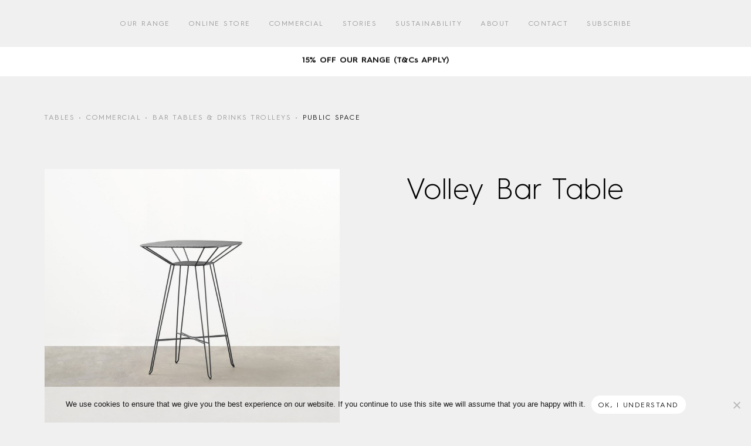

--- FILE ---
content_type: text/html; charset=UTF-8
request_url: https://madebytait.com.au/product/volley-modern-outdoor-bar-table/
body_size: 52193
content:
<!DOCTYPE html>
<html class="no-js" lang="en-AU" dir="ltr">
<head prefix="og:http://ogp.me/ns# fb:http://ogp.me/ns/fb#">
	<meta charset="UTF-8">
	<meta http-equiv="x-ua-compatible" content="ie=edge">
	<meta name="format-detection" content="telephone=no">
	<meta http-equiv="x-dns-prefetch-control" content="on">
	<meta name="viewport" content="width=device-width, initial-scale=1, shrink-to-fit=no">

	<link rel="dns-prefetch" href="//google-analytics.com">
	<link rel="dns-prefetch" href="//ajax.googleapis.com">
	<link rel="dns-prefetch" href="//www.google-analytics.com">

	<link rel="shortcut icon" sizes="196x196" href="https://madebytait.com.au/wp-content/themes/madebytait/assets/dist/images/favicon-196x196.png">
<meta name="theme-color" content="#ffffff">

	<link rel="profile" href="https://gmpg.org/xfn/11">

	<meta name="google-site-verification" content="IUY7763vOm-2FIsAJIIl2ceV2RCx_lvcFs0m61q5swM" />
	<meta http-equiv="x-dns-prefetch-control" content="on">
<script type="text/javascript">
var gform;gform||(document.addEventListener("gform_main_scripts_loaded",function(){gform.scriptsLoaded=!0}),window.addEventListener("DOMContentLoaded",function(){gform.domLoaded=!0}),gform={domLoaded:!1,scriptsLoaded:!1,initializeOnLoaded:function(o){gform.domLoaded&&gform.scriptsLoaded?o():!gform.domLoaded&&gform.scriptsLoaded?window.addEventListener("DOMContentLoaded",o):document.addEventListener("gform_main_scripts_loaded",o)},hooks:{action:{},filter:{}},addAction:function(o,n,r,t){gform.addHook("action",o,n,r,t)},addFilter:function(o,n,r,t){gform.addHook("filter",o,n,r,t)},doAction:function(o){gform.doHook("action",o,arguments)},applyFilters:function(o){return gform.doHook("filter",o,arguments)},removeAction:function(o,n){gform.removeHook("action",o,n)},removeFilter:function(o,n,r){gform.removeHook("filter",o,n,r)},addHook:function(o,n,r,t,i){null==gform.hooks[o][n]&&(gform.hooks[o][n]=[]);var e=gform.hooks[o][n];null==i&&(i=n+"_"+e.length),gform.hooks[o][n].push({tag:i,callable:r,priority:t=null==t?10:t})},doHook:function(n,o,r){var t;if(r=Array.prototype.slice.call(r,1),null!=gform.hooks[n][o]&&((o=gform.hooks[n][o]).sort(function(o,n){return o.priority-n.priority}),o.forEach(function(o){"function"!=typeof(t=o.callable)&&(t=window[t]),"action"==n?t.apply(null,r):r[0]=t.apply(null,r)})),"filter"==n)return r[0]},removeHook:function(o,n,t,i){var r;null!=gform.hooks[o][n]&&(r=(r=gform.hooks[o][n]).filter(function(o,n,r){return!!(null!=i&&i!=o.tag||null!=t&&t!=o.priority)}),gform.hooks[o][n]=r)}});
</script>

	<link rel="dns-prefetch" href="//google-analytics.com">
	<link rel="dns-prefetch" href="//ajax.googleapis.com" >
	<link rel="dns-prefetch" href="//www.google-analytics.com">
	<meta name='robots' content='index, follow, max-image-preview:large, max-snippet:-1, max-video-preview:-1' />

<!-- Google Tag Manager for WordPress by gtm4wp.com -->
<script data-cfasync="false" data-pagespeed-no-defer>
	var gtm4wp_datalayer_name = "dataLayer";
	var dataLayer = dataLayer || [];
	const gtm4wp_use_sku_instead = false;
	const gtm4wp_id_prefix = '';
	const gtm4wp_remarketing = false;
	const gtm4wp_eec = true;
	const gtm4wp_classicec = false;
	const gtm4wp_currency = 'AUD';
	const gtm4wp_product_per_impression = 10;
	const gtm4wp_needs_shipping_address = false;
	const gtm4wp_business_vertical = 'retail';
	const gtm4wp_business_vertical_id = 'id';
</script>
<!-- End Google Tag Manager for WordPress by gtm4wp.com -->
	<!-- This site is optimized with the Yoast SEO plugin v20.6 - https://yoast.com/wordpress/plugins/seo/ -->
	<title>Volley Bar Table | Modern Outdoor Bar Table | Made by Tait.</title>
<link data-rocket-prefetch href="https://www.google-analytics.com" rel="dns-prefetch">
<link data-rocket-prefetch href="https://connect.facebook.net" rel="dns-prefetch">
<link data-rocket-prefetch href="https://www.googletagmanager.com" rel="dns-prefetch">
<link data-rocket-prefetch href="https://www.gstatic.com" rel="dns-prefetch">
<link data-rocket-prefetch href="https://cdnjs.cloudflare.com" rel="dns-prefetch">
<link data-rocket-prefetch href="https://www.google.com" rel="dns-prefetch">
	<meta name="description" content="The Volley Bar Table is a modern outdoor bar table with a distinct mid-century modern vibe designed by Adam Goodrum." />
	<link rel="canonical" href="https://madebytait.com.au/product/volley-modern-outdoor-bar-table/" />
	<meta property="og:locale" content="en_US" />
	<meta property="og:type" content="article" />
	<meta property="og:title" content="Volley Bar Table | Modern Outdoor Bar Table | Made by Tait." />
	<meta property="og:description" content="The Volley Bar Table is a modern outdoor bar table with a distinct mid-century modern vibe designed by Adam Goodrum." />
	<meta property="og:url" content="https://madebytait.com.au/product/volley-modern-outdoor-bar-table/" />
	<meta property="og:site_name" content="Made by Tait." />
	<meta property="article:publisher" content="https://www.facebook.com/madebytait" />
	<meta property="article:modified_time" content="2025-11-18T22:58:15+00:00" />
	<meta property="og:image" content="https://madebytait.com.au/wp-content/uploads/2020/08/Volley_Outdoor_Bar_Table-1.jpg" />
	<meta property="og:image:width" content="1500" />
	<meta property="og:image:height" content="1350" />
	<meta property="og:image:type" content="image/jpeg" />
	<meta name="twitter:card" content="summary_large_image" />
	<script type="application/ld+json" class="yoast-schema-graph">{"@context":"https://schema.org","@graph":[{"@type":"WebPage","@id":"https://madebytait.com.au/product/volley-modern-outdoor-bar-table/","url":"https://madebytait.com.au/product/volley-modern-outdoor-bar-table/","name":"Volley Bar Table | Modern Outdoor Bar Table | Made by Tait.","isPartOf":{"@id":"https://madebytait.com.au/#website"},"primaryImageOfPage":{"@id":"https://madebytait.com.au/product/volley-modern-outdoor-bar-table/#primaryimage"},"image":{"@id":"https://madebytait.com.au/product/volley-modern-outdoor-bar-table/#primaryimage"},"thumbnailUrl":"https://madebytait.com.au/wp-content/uploads/2020/08/Volley_Outdoor_Bar_Table-1.jpg","datePublished":"2020-06-24T02:00:25+00:00","dateModified":"2025-11-18T22:58:15+00:00","description":"The Volley Bar Table is a modern outdoor bar table with a distinct mid-century modern vibe designed by Adam Goodrum.","breadcrumb":{"@id":"https://madebytait.com.au/product/volley-modern-outdoor-bar-table/#breadcrumb"},"inLanguage":"en-AU","potentialAction":[{"@type":"ReadAction","target":["https://madebytait.com.au/product/volley-modern-outdoor-bar-table/"]}]},{"@type":"ImageObject","inLanguage":"en-AU","@id":"https://madebytait.com.au/product/volley-modern-outdoor-bar-table/#primaryimage","url":"https://madebytait.com.au/wp-content/uploads/2020/08/Volley_Outdoor_Bar_Table-1.jpg","contentUrl":"https://madebytait.com.au/wp-content/uploads/2020/08/Volley_Outdoor_Bar_Table-1.jpg","width":1500,"height":1350,"caption":"VOLLEY BAR TABLE"},{"@type":"BreadcrumbList","@id":"https://madebytait.com.au/product/volley-modern-outdoor-bar-table/#breadcrumb","itemListElement":[{"@type":"ListItem","position":1,"name":"Home","item":"https://madebytait.com.au/"},{"@type":"ListItem","position":2,"name":"Collections","item":"https://madebytait.com.au/tait-collections-premium-designer-outdoor-furniture/"},{"@type":"ListItem","position":3,"name":"Volley Bar Table"}]},{"@type":"WebSite","@id":"https://madebytait.com.au/#website","url":"https://madebytait.com.au/","name":"Tait","description":"A Life Outside","publisher":{"@id":"https://madebytait.com.au/#organization"},"potentialAction":[{"@type":"SearchAction","target":{"@type":"EntryPoint","urlTemplate":"https://madebytait.com.au/?s={search_term_string}"},"query-input":"required name=search_term_string"}],"inLanguage":"en-AU"},{"@type":"Organization","@id":"https://madebytait.com.au/#organization","name":"Tait","url":"https://madebytait.com.au/","logo":{"@type":"ImageObject","inLanguage":"en-AU","@id":"https://madebytait.com.au/#/schema/logo/image/","url":"https://madebytait.com.au/wp-content/uploads/2020/09/brand-tait-logo-black.png","contentUrl":"https://madebytait.com.au/wp-content/uploads/2020/09/brand-tait-logo-black.png","width":359,"height":158,"caption":"Tait"},"image":{"@id":"https://madebytait.com.au/#/schema/logo/image/"},"sameAs":["https://www.facebook.com/madebytait","https://www.instagram.com/madebytait/","https://www.linkedin.com/company/madebytait","https://www.pinterest.com.au/madebytait/"]}]}</script>
	<!-- / Yoast SEO plugin. -->


<link rel='dns-prefetch' href='//player.vimeo.com' />

<link data-minify="1" rel='stylesheet' id='cfw-blocks-styles-css'  href='https://madebytait.com.au/wp-content/cache/min/1/wp-content/plugins/checkout-for-woocommerce/build/css/blocks-styles.css?ver=1768966366' type='text/css' media='all' />
<link data-minify="1" rel='stylesheet' id='theme-custom-styles-css'  href='https://madebytait.com.au/wp-content/cache/background-css/1/madebytait.com.au/wp-content/cache/min/1/wp-content/themes/madebytait/assets/dist/styles/theme.css?ver=1768966367&wpr_t=1769668773' type='text/css' media='all' />
<link data-minify="1" rel='stylesheet' id='theme-styles-css'  href='https://madebytait.com.au/wp-content/cache/min/1/wp-content/themes/madebytait/style.css?ver=1768966367' type='text/css' media='all' />
<link data-minify="1" rel='stylesheet' id='searchwpsearch-form-stylesadminframeworklayoutcss-css'  href='https://madebytait.com.au/wp-content/cache/min/1/wp-content/plugins/searchwp-live-ajax-search/assets/styles/admin/framework/layout.css?ver=1768966367' type='text/css' media='all' />
<link data-minify="1" rel='stylesheet' id='searchwpsearch-form-stylesadminframeworkbuttonscss-css'  href='https://madebytait.com.au/wp-content/cache/min/1/wp-content/plugins/searchwp-live-ajax-search/assets/styles/admin/framework/buttons.css?ver=1768966367' type='text/css' media='all' />
<link data-minify="1" rel='stylesheet' id='searchwpsearch-form-stylesadminframeworkstylecss-css'  href='https://madebytait.com.au/wp-content/cache/min/1/wp-content/plugins/searchwp-live-ajax-search/assets/styles/admin/framework/style.css?ver=1768966367' type='text/css' media='all' />
<link data-minify="1" rel='stylesheet' id='searchwpsearch-form-stylesadminframeworkinputcss-css'  href='https://madebytait.com.au/wp-content/cache/min/1/wp-content/plugins/searchwp-live-ajax-search/assets/styles/admin/framework/input.css?ver=1768966367' type='text/css' media='all' />
<link data-minify="1" rel='stylesheet' id='searchwpsearch-form-stylesadminframeworktoggle-switchcss-css'  href='https://madebytait.com.au/wp-content/cache/min/1/wp-content/plugins/searchwp-live-ajax-search/assets/styles/admin/framework/toggle-switch.css?ver=1768966367' type='text/css' media='all' />
<link data-minify="1" rel='stylesheet' id='searchwpsearch-form-stylesadminsearch-formscss-css'  href='https://madebytait.com.au/wp-content/cache/min/1/wp-content/plugins/searchwp-live-ajax-search/assets/styles/admin/search-forms.css?ver=1768966367' type='text/css' media='all' />
<link data-minify="1" rel='stylesheet' id='searchwpsearch-form-indexcss-css'  href='https://madebytait.com.au/wp-content/cache/min/1/wp-content/plugins/searchwp-live-ajax-search/assets/gutenberg/build/search-forms/index.css?ver=1768966367' type='text/css' media='all' />
<style id='global-styles-inline-css' type='text/css'>
body{--wp--preset--color--black: #000000;--wp--preset--color--cyan-bluish-gray: #abb8c3;--wp--preset--color--white: #ffffff;--wp--preset--color--pale-pink: #f78da7;--wp--preset--color--vivid-red: #cf2e2e;--wp--preset--color--luminous-vivid-orange: #ff6900;--wp--preset--color--luminous-vivid-amber: #fcb900;--wp--preset--color--light-green-cyan: #7bdcb5;--wp--preset--color--vivid-green-cyan: #00d084;--wp--preset--color--pale-cyan-blue: #8ed1fc;--wp--preset--color--vivid-cyan-blue: #0693e3;--wp--preset--color--vivid-purple: #9b51e0;--wp--preset--gradient--vivid-cyan-blue-to-vivid-purple: linear-gradient(135deg,rgba(6,147,227,1) 0%,rgb(155,81,224) 100%);--wp--preset--gradient--light-green-cyan-to-vivid-green-cyan: linear-gradient(135deg,rgb(122,220,180) 0%,rgb(0,208,130) 100%);--wp--preset--gradient--luminous-vivid-amber-to-luminous-vivid-orange: linear-gradient(135deg,rgba(252,185,0,1) 0%,rgba(255,105,0,1) 100%);--wp--preset--gradient--luminous-vivid-orange-to-vivid-red: linear-gradient(135deg,rgba(255,105,0,1) 0%,rgb(207,46,46) 100%);--wp--preset--gradient--very-light-gray-to-cyan-bluish-gray: linear-gradient(135deg,rgb(238,238,238) 0%,rgb(169,184,195) 100%);--wp--preset--gradient--cool-to-warm-spectrum: linear-gradient(135deg,rgb(74,234,220) 0%,rgb(151,120,209) 20%,rgb(207,42,186) 40%,rgb(238,44,130) 60%,rgb(251,105,98) 80%,rgb(254,248,76) 100%);--wp--preset--gradient--blush-light-purple: linear-gradient(135deg,rgb(255,206,236) 0%,rgb(152,150,240) 100%);--wp--preset--gradient--blush-bordeaux: linear-gradient(135deg,rgb(254,205,165) 0%,rgb(254,45,45) 50%,rgb(107,0,62) 100%);--wp--preset--gradient--luminous-dusk: linear-gradient(135deg,rgb(255,203,112) 0%,rgb(199,81,192) 50%,rgb(65,88,208) 100%);--wp--preset--gradient--pale-ocean: linear-gradient(135deg,rgb(255,245,203) 0%,rgb(182,227,212) 50%,rgb(51,167,181) 100%);--wp--preset--gradient--electric-grass: linear-gradient(135deg,rgb(202,248,128) 0%,rgb(113,206,126) 100%);--wp--preset--gradient--midnight: linear-gradient(135deg,rgb(2,3,129) 0%,rgb(40,116,252) 100%);--wp--preset--duotone--dark-grayscale: url('#wp-duotone-dark-grayscale');--wp--preset--duotone--grayscale: url('#wp-duotone-grayscale');--wp--preset--duotone--purple-yellow: url('#wp-duotone-purple-yellow');--wp--preset--duotone--blue-red: url('#wp-duotone-blue-red');--wp--preset--duotone--midnight: url('#wp-duotone-midnight');--wp--preset--duotone--magenta-yellow: url('#wp-duotone-magenta-yellow');--wp--preset--duotone--purple-green: url('#wp-duotone-purple-green');--wp--preset--duotone--blue-orange: url('#wp-duotone-blue-orange');--wp--preset--font-size--small: 13px;--wp--preset--font-size--medium: 20px;--wp--preset--font-size--large: 36px;--wp--preset--font-size--x-large: 42px;}.has-black-color{color: var(--wp--preset--color--black) !important;}.has-cyan-bluish-gray-color{color: var(--wp--preset--color--cyan-bluish-gray) !important;}.has-white-color{color: var(--wp--preset--color--white) !important;}.has-pale-pink-color{color: var(--wp--preset--color--pale-pink) !important;}.has-vivid-red-color{color: var(--wp--preset--color--vivid-red) !important;}.has-luminous-vivid-orange-color{color: var(--wp--preset--color--luminous-vivid-orange) !important;}.has-luminous-vivid-amber-color{color: var(--wp--preset--color--luminous-vivid-amber) !important;}.has-light-green-cyan-color{color: var(--wp--preset--color--light-green-cyan) !important;}.has-vivid-green-cyan-color{color: var(--wp--preset--color--vivid-green-cyan) !important;}.has-pale-cyan-blue-color{color: var(--wp--preset--color--pale-cyan-blue) !important;}.has-vivid-cyan-blue-color{color: var(--wp--preset--color--vivid-cyan-blue) !important;}.has-vivid-purple-color{color: var(--wp--preset--color--vivid-purple) !important;}.has-black-background-color{background-color: var(--wp--preset--color--black) !important;}.has-cyan-bluish-gray-background-color{background-color: var(--wp--preset--color--cyan-bluish-gray) !important;}.has-white-background-color{background-color: var(--wp--preset--color--white) !important;}.has-pale-pink-background-color{background-color: var(--wp--preset--color--pale-pink) !important;}.has-vivid-red-background-color{background-color: var(--wp--preset--color--vivid-red) !important;}.has-luminous-vivid-orange-background-color{background-color: var(--wp--preset--color--luminous-vivid-orange) !important;}.has-luminous-vivid-amber-background-color{background-color: var(--wp--preset--color--luminous-vivid-amber) !important;}.has-light-green-cyan-background-color{background-color: var(--wp--preset--color--light-green-cyan) !important;}.has-vivid-green-cyan-background-color{background-color: var(--wp--preset--color--vivid-green-cyan) !important;}.has-pale-cyan-blue-background-color{background-color: var(--wp--preset--color--pale-cyan-blue) !important;}.has-vivid-cyan-blue-background-color{background-color: var(--wp--preset--color--vivid-cyan-blue) !important;}.has-vivid-purple-background-color{background-color: var(--wp--preset--color--vivid-purple) !important;}.has-black-border-color{border-color: var(--wp--preset--color--black) !important;}.has-cyan-bluish-gray-border-color{border-color: var(--wp--preset--color--cyan-bluish-gray) !important;}.has-white-border-color{border-color: var(--wp--preset--color--white) !important;}.has-pale-pink-border-color{border-color: var(--wp--preset--color--pale-pink) !important;}.has-vivid-red-border-color{border-color: var(--wp--preset--color--vivid-red) !important;}.has-luminous-vivid-orange-border-color{border-color: var(--wp--preset--color--luminous-vivid-orange) !important;}.has-luminous-vivid-amber-border-color{border-color: var(--wp--preset--color--luminous-vivid-amber) !important;}.has-light-green-cyan-border-color{border-color: var(--wp--preset--color--light-green-cyan) !important;}.has-vivid-green-cyan-border-color{border-color: var(--wp--preset--color--vivid-green-cyan) !important;}.has-pale-cyan-blue-border-color{border-color: var(--wp--preset--color--pale-cyan-blue) !important;}.has-vivid-cyan-blue-border-color{border-color: var(--wp--preset--color--vivid-cyan-blue) !important;}.has-vivid-purple-border-color{border-color: var(--wp--preset--color--vivid-purple) !important;}.has-vivid-cyan-blue-to-vivid-purple-gradient-background{background: var(--wp--preset--gradient--vivid-cyan-blue-to-vivid-purple) !important;}.has-light-green-cyan-to-vivid-green-cyan-gradient-background{background: var(--wp--preset--gradient--light-green-cyan-to-vivid-green-cyan) !important;}.has-luminous-vivid-amber-to-luminous-vivid-orange-gradient-background{background: var(--wp--preset--gradient--luminous-vivid-amber-to-luminous-vivid-orange) !important;}.has-luminous-vivid-orange-to-vivid-red-gradient-background{background: var(--wp--preset--gradient--luminous-vivid-orange-to-vivid-red) !important;}.has-very-light-gray-to-cyan-bluish-gray-gradient-background{background: var(--wp--preset--gradient--very-light-gray-to-cyan-bluish-gray) !important;}.has-cool-to-warm-spectrum-gradient-background{background: var(--wp--preset--gradient--cool-to-warm-spectrum) !important;}.has-blush-light-purple-gradient-background{background: var(--wp--preset--gradient--blush-light-purple) !important;}.has-blush-bordeaux-gradient-background{background: var(--wp--preset--gradient--blush-bordeaux) !important;}.has-luminous-dusk-gradient-background{background: var(--wp--preset--gradient--luminous-dusk) !important;}.has-pale-ocean-gradient-background{background: var(--wp--preset--gradient--pale-ocean) !important;}.has-electric-grass-gradient-background{background: var(--wp--preset--gradient--electric-grass) !important;}.has-midnight-gradient-background{background: var(--wp--preset--gradient--midnight) !important;}.has-small-font-size{font-size: var(--wp--preset--font-size--small) !important;}.has-medium-font-size{font-size: var(--wp--preset--font-size--medium) !important;}.has-large-font-size{font-size: var(--wp--preset--font-size--large) !important;}.has-x-large-font-size{font-size: var(--wp--preset--font-size--x-large) !important;}
</style>
<link rel='stylesheet' id='cookie-notice-front-css'  href='https://madebytait.com.au/wp-content/plugins/cookie-notice/css/front.min.css?ver=2.5.11' type='text/css' media='all' />
<link data-minify="1" rel='stylesheet' id='wbulite-css'  href='https://madebytait.com.au/wp-content/cache/min/1/wp-content/plugins/woo-better-usability-pro/assets/wbulite.css?ver=1768966367' type='text/css' media='all' />
<link data-minify="1" rel='stylesheet' id='wbupro-css'  href='https://madebytait.com.au/wp-content/cache/min/1/wp-content/plugins/woo-better-usability-pro/assets/wbupro.css?ver=1768966367' type='text/css' media='all' />
<link rel='stylesheet' id='photoswipe-css'  href='https://madebytait.com.au/wp-content/cache/background-css/1/madebytait.com.au/wp-content/plugins/woocommerce/assets/css/photoswipe/photoswipe.min.css?ver=7.7.2&wpr_t=1769668773' type='text/css' media='all' />
<link rel='stylesheet' id='photoswipe-default-skin-css'  href='https://madebytait.com.au/wp-content/cache/background-css/1/madebytait.com.au/wp-content/plugins/woocommerce/assets/css/photoswipe/default-skin/default-skin.min.css?ver=7.7.2&wpr_t=1769668773' type='text/css' media='all' />
<style id='woocommerce-inline-inline-css' type='text/css'>
.woocommerce form .form-row .required { visibility: visible; }
</style>
<link data-minify="1" rel='stylesheet' id='wt-smart-coupon-for-woo-css'  href='https://madebytait.com.au/wp-content/cache/min/1/wp-content/plugins/wt-smart-coupon-pro/public/css/wt-smart-coupon-public.css?ver=1768966367' type='text/css' media='all' />
<link data-minify="1" rel='stylesheet' id='dashicons-css'  href='https://madebytait.com.au/wp-content/cache/min/1/wp-includes/css/dashicons.min.css?ver=1768966367' type='text/css' media='all' />
<link rel='stylesheet' id='searchwp-forms-css'  href='https://madebytait.com.au/wp-content/plugins/searchwp-live-ajax-search/assets/styles/frontend/search-forms.min.css?ver=1.8.7' type='text/css' media='all' />
<link rel='stylesheet' id='searchwp-live-search-css'  href='https://madebytait.com.au/wp-content/plugins/searchwp-live-ajax-search/assets/styles/style.min.css?ver=1.8.7' type='text/css' media='all' />
<style id='searchwp-live-search-inline-css' type='text/css'>
.searchwp-live-search-result .searchwp-live-search-result--title a {
  font-size: 16px;
}
.searchwp-live-search-result .searchwp-live-search-result--price {
  font-size: 14px;
}
.searchwp-live-search-result .searchwp-live-search-result--add-to-cart .button {
  font-size: 14px;
}

</style>
<script type="text/template" id="tmpl-variation-template">
	
	
	<div class="product__price woocommerce-variation-price"><h5>PRICE (RRP)</h5><h3>{{{ data.variation.price_html }}}<span>AUD inc GST</span></h3></div>
	<div class="product__price--add-on"></div>
	<div class="woocommerce-variation-availability product__foot"><div class="woocommerce-made-in-aus-text"><p>Made in Australia by Tait</p></div></div>
	<div class="woocommerce-variation-availability product__foot">{{{ data.variation.availability_html }}}<p>Please allow 5-10 business days for metro area delivery.</p></div>

</script>
<script type="text/template" id="tmpl-unavailable-variation-template">
	<p>Sorry, this product is unavailable. Please choose a different combination.</p>
</script>
<script type='text/javascript' src='https://madebytait.com.au/wp-content/themes/madebytait/assets/dist/scripts/jquery.min.js?ver=1763529244' id='jquery-js'></script>
<script type='text/javascript' src='https://madebytait.com.au/wp-content/themes/madebytait/assets/dist/scripts/theme.detectors.min.js?ver=1763529244' id='theme-detectors-js'></script>
<script type='text/javascript' id='cookie-notice-front-js-before'>
var cnArgs = {"ajaxUrl":"https:\/\/madebytait.com.au\/wp-admin\/admin-ajax.php","nonce":"289a650b01","hideEffect":"fade","position":"bottom","onScroll":false,"onScrollOffset":100,"onClick":false,"cookieName":"cookie_notice_accepted","cookieTime":2592000,"cookieTimeRejected":2592000,"globalCookie":false,"redirection":true,"cache":true,"revokeCookies":false,"revokeCookiesOpt":"automatic"};
</script>
<script type='text/javascript' src='https://madebytait.com.au/wp-content/plugins/cookie-notice/js/front.min.js?ver=2.5.11' id='cookie-notice-front-js' data-rocket-defer defer></script>
<script type='text/javascript' id='wbulite-js-extra'>
/* <![CDATA[ */
var wbuSettings = {"cart_ajax_method":"make_specific_ajax","cart_updating_display":"yes","cart_updating_location":"checkout_btn","cart_updating_text":"Updating...","cart_hide_update":"no","cart_hide_quantity":"no","cart_fix_enter_key":"","ajax_timeout":"800","confirmation_zero_qty":"yes","zero_qty_confirmation_text":"Are you sure you want to remove this item from cart?","enable_auto_update_cart":"yes","qty_buttons_lock_input":"no","enable_quantity_on_shop":"yes","checkout_allow_change_qty":"no","hide_addtocart_button":"no","hide_viewcart_link":"no","product_sync_qty_with_cart":"no","product_addcart_ajax_variable":"no","product_ajax_add_to_cart":"yes","product_ajax_lock":"yes","minicart_allow_change_qty":"yes","minicart_qty_buttons_lock":"no","minicart_sync_block":"yes","make_cart_work_on_shop":"no","item_remove_fadeout":"no","inline_variation_mode":"always_visible","shop_inline_variations":"no","shop_sync_qty_with_cart":"no","cart_update_message_fadeout":"no","checkout_make_ajax_request_delete":"yes","enable_auto_update_product":"no","enable_auto_update_shop":"no","hide_product_addtocart_button":"no","hide_qty_when_zero":"no","qty_sync_block_screen":"yes","variations_to_radio":"no","js_debug":"no"};
var wbuInfo = {"isCart":"","isShop":"","isSingleProduct":"1","isCheckout":"","ajaxUrl":"https:\/\/madebytait.com.au\/wp-admin\/admin-ajax.php","quantityLabel":"Quantity"};
/* ]]> */
</script>
<script data-minify="1" type='text/javascript' src='https://madebytait.com.au/wp-content/cache/min/1/wp-content/plugins/woo-better-usability-pro/assets/wbulite.js?ver=1768966367' id='wbulite-js' data-rocket-defer defer></script>
<script data-minify="1" type='text/javascript' src='https://madebytait.com.au/wp-content/cache/min/1/wp-content/plugins/woo-better-usability-pro/assets/wbupro.js?ver=1768966367' id='wbupro-js' data-rocket-defer defer></script>
<script data-minify="1" type='text/javascript' src='https://madebytait.com.au/wp-content/cache/min/1/wp-content/plugins/woo-better-usability-pro/assets/minicart.js?ver=1768966367' id='wbu-minicart-js' data-rocket-defer defer></script>
<script type='text/javascript' id='wt-smart-coupon-for-woo-js-extra'>
/* <![CDATA[ */
var WTSmartCouponOBJ = {"ajaxurl":"https:\/\/madebytait.com.au\/wp-admin\/admin-ajax.php","wc_ajax_url":"https:\/\/madebytait.com.au\/?wc-ajax=","nonces":{"public":"3a2a012567","apply_coupon":"9384268cee"},"labels":{"please_wait":"Please wait...","choose_variation":"Please choose a variation","error":"Error !!!"}};
/* ]]> */
</script>
<script data-minify="1" type='text/javascript' src='https://madebytait.com.au/wp-content/cache/min/1/wp-content/plugins/wt-smart-coupon-pro/public/js/wt-smart-coupon-public.js?ver=1768966367' id='wt-smart-coupon-for-woo-js' data-rocket-defer defer></script>
<script data-minify="1" type='text/javascript' src='https://madebytait.com.au/wp-content/cache/min/1/wp-content/plugins/duracelltomi-google-tag-manager/js/gtm4wp-woocommerce-enhanced.js?ver=1768966367' id='gtm4wp-woocommerce-enhanced-js' data-rocket-defer defer></script>

<!-- Google Tag Manager for WordPress by gtm4wp.com -->
<!-- GTM Container placement set to automatic -->
<script data-cfasync="false" data-pagespeed-no-defer type="text/javascript">
	var dataLayer_content = {"pagePostType":"product","pagePostType2":"single-product","pagePostAuthor":"efront","productRatingCounts":[],"productAverageRating":0,"productReviewCount":0,"productType":"variable","productIsVariable":1,"ecomm_prodid":47439,"ecomm_pagetype":"product","ecomm_totalvalue":0};
	dataLayer.push( dataLayer_content );
</script>
<script data-cfasync="false">
(function(w,d,s,l,i){w[l]=w[l]||[];w[l].push({'gtm.start':
new Date().getTime(),event:'gtm.js'});var f=d.getElementsByTagName(s)[0],
j=d.createElement(s),dl=l!='dataLayer'?'&l='+l:'';j.async=true;j.src=
'//www.googletagmanager.com/gtm.'+'js?id='+i+dl;f.parentNode.insertBefore(j,f);
})(window,document,'script','dataLayer','GTM-MNZHD6F');
</script>
<!-- End Google Tag Manager -->
<!-- End Google Tag Manager for WordPress by gtm4wp.com -->	<script type="text/javascript">
	var ajaxurl = 'https://madebytait.com.au/wp-admin/admin-ajax.php';
	</script>
		<noscript><style>.woocommerce-product-gallery{ opacity: 1 !important; }</style></noscript>
	
<!-- Meta Pixel Code -->
<script type='text/javascript'>
!function(f,b,e,v,n,t,s){if(f.fbq)return;n=f.fbq=function(){n.callMethod?
n.callMethod.apply(n,arguments):n.queue.push(arguments)};if(!f._fbq)f._fbq=n;
n.push=n;n.loaded=!0;n.version='2.0';n.queue=[];t=b.createElement(e);t.async=!0;
t.src=v;s=b.getElementsByTagName(e)[0];s.parentNode.insertBefore(t,s)}(window,
document,'script','https://connect.facebook.net/en_US/fbevents.js?v=next');
</script>
<!-- End Meta Pixel Code -->

      <script type='text/javascript'>
        var url = window.location.href + '?ob=open-bridge';
        fbq('set', 'openbridge', '162197971271429', url);
      </script>
    <script type='text/javascript'>fbq('init', '162197971271429', {}, {
    "agent": "wordpress-6.0.11-3.0.12"
})</script><script type='text/javascript'>
    fbq('track', 'PageView', []);
  </script>
<!-- Meta Pixel Code -->
<noscript>
<img height="1" width="1" style="display:none" alt="fbpx"
src="https://www.facebook.com/tr?id=162197971271429&ev=PageView&noscript=1" />
</noscript>
<!-- End Meta Pixel Code -->
			<script  type="text/javascript">
				!function(f,b,e,v,n,t,s){if(f.fbq)return;n=f.fbq=function(){n.callMethod?
					n.callMethod.apply(n,arguments):n.queue.push(arguments)};if(!f._fbq)f._fbq=n;
					n.push=n;n.loaded=!0;n.version='2.0';n.queue=[];t=b.createElement(e);t.async=!0;
					t.src=v;s=b.getElementsByTagName(e)[0];s.parentNode.insertBefore(t,s)}(window,
					document,'script','https://connect.facebook.net/en_US/fbevents.js');
			</script>
			<!-- WooCommerce Facebook Integration Begin -->
			<script  type="text/javascript">

				fbq('init', '162197971271429', {}, {
    "agent": "woocommerce-7.7.2-3.0.25"
});

				fbq( 'track', 'PageView', {
    "source": "woocommerce",
    "version": "7.7.2",
    "pluginVersion": "3.0.25"
} );

				document.addEventListener( 'DOMContentLoaded', function() {
					jQuery && jQuery( function( $ ) {
						// Insert placeholder for events injected when a product is added to the cart through AJAX.
						$( document.body ).append( '<div class=\"wc-facebook-pixel-event-placeholder\"></div>' );
					} );
				}, false );

			</script>
			<!-- WooCommerce Facebook Integration End -->
			<noscript><style id="rocket-lazyload-nojs-css">.rll-youtube-player, [data-lazy-src]{display:none !important;}</style></noscript>
	
	<!-- Website proudly developed by Efront Melbourne https://efront.com.au -->
<style id="wpr-lazyload-bg-container"></style><style id="wpr-lazyload-bg-exclusion"></style>
<noscript>
<style id="wpr-lazyload-bg-nostyle">.gform_wrapper .chosen-container-single .chosen-single abbr{--wpr-bg-c0d9ed39-8e53-4be0-8cd7-a1f9ef16b34c: url('https://madebytait.com.au/wp-content/themes/madebytait/assets/dist/styles/chosen-sprite.png');}.gform_wrapper .chosen-container-single .chosen-single div b{--wpr-bg-169cb89d-1dca-4e2b-96df-54b2bcb4ad32: url('https://madebytait.com.au/wp-content/themes/madebytait/assets/dist/styles/chosen-sprite.png');}.gform_wrapper .chosen-container-single .chosen-search input[type=text]{--wpr-bg-edac9869-0ec2-43c3-8310-d074666a7174: url('https://madebytait.com.au/wp-content/themes/madebytait/assets/dist/styles/chosen-sprite.png');}.gform_wrapper .chosen-container-multi .chosen-choices li.search-choice .search-choice-close{--wpr-bg-7278d179-daa4-43b6-8b54-28acca8eee2d: url('https://madebytait.com.au/wp-content/themes/madebytait/assets/dist/styles/chosen-sprite.png');}.gform_wrapper .chosen-rtl .chosen-search input[type=text]{--wpr-bg-550fd591-42d2-4cf1-b58c-3786da77724d: url('https://madebytait.com.au/wp-content/themes/madebytait/assets/dist/styles/chosen-sprite.png');}body.is-with-background:not(.body--light) .breadcrumbs li:nth-child(1) a:hover .ico-back{--wpr-bg-7b584538-8c55-4334-8c56-8b427363d2d7: url('https://madebytait.com.au/wp-content/themes/madebytait/assets/dist/images/ico-back-white.svg');}body.is-with-background:not(.body--light) .breadcrumbs li:nth-child(1) a:hover .ico-back{--wpr-bg-fea7ca64-a0ad-484b-a356-12e3d91dc853: url('https://madebytait.com.au/wp-content/themes/madebytait/assets/dist/images/ico-back-white.svg');}body.is-with-background:not(.body--light) .header .nav .ico-back{--wpr-bg-34896a90-f026-405f-adad-97346cf98e8d: url('https://madebytait.com.au/wp-content/themes/madebytait/assets/dist/images/ico-angle-right-white.svg');}body.is-with-background:not(.body--light) .header .nav .ico-back{--wpr-bg-3c325455-447d-4c28-9e26-70644d520246: url('https://madebytait.com.au/wp-content/themes/madebytait/assets/dist/images/ico-angle-right-white.svg');}.woocommerce .blockUI.blockOverlay::before{--wpr-bg-5726f91a-b53e-4d2a-8f1b-35e602013a98: url('https://madebytait.com.au/wp-content/themes/madebytait/assets/dist/images/gravityforms/loader.svg');}.woocommerce .loader::before{--wpr-bg-f5a0944b-9dfe-41e2-8101-5018e62d4380: url('https://madebytait.com.au/wp-content/themes/madebytait/assets/dist/images/gravityforms/loader.svg');}.gform_wrapper div.gform_card_icon{--wpr-bg-c4c9cb99-5cfd-49a0-b059-c14e9e32ec28: url('https://madebytait.com.au/wp-content/themes/madebytait/assets/dist/images/gf-creditcard-icons.png');}.gform_wrapper .ginput_complex .ginput_cardinfo_right span.ginput_card_security_code_icon{--wpr-bg-1ef9c36d-33b1-4536-b822-e7b10cde5724: url('https://madebytait.com.au/wp-content/themes/madebytait/assets/dist/images/gf-creditcard-icons.png');}.gform_wrapper .chosen-rtl .chosen-search input[type=text],.gform_wrapper .chosen-container-single .chosen-single abbr,.gform_wrapper .chosen-container-single .chosen-single div b,.gform_wrapper .chosen-container-single .chosen-search input[type=text],.gform_wrapper .chosen-container-multi .chosen-choices .search-choice .search-choice-close,.gform_wrapper .chosen-container .chosen-results-scroll-down span,.gform_wrapper .chosen-container .chosen-results-scroll-up span{--wpr-bg-af25e332-13ef-4e82-aed5-a1a9ddad20da: url('https://madebytait.com.au/wp-content/themes/madebytait/assets/dist/styles/chosen-sprite@2x.png');}.ui-datepicker-prev,.ui-datepicker-next{--wpr-bg-603365f7-58f2-4cc2-b454-59e81dacee5f: url('https://madebytait.com.au/wp-content/themes/madebytait/assets/dist/images/datepicker/arrow.png');}body.is-with-background:not(.body--light) .breadcrumbs li:nth-child(1) .ico-back{--wpr-bg-3dc3d81e-cf13-4543-9e57-a5452962850c: url('https://madebytait.com.au/wp-content/themes/madebytait/assets/dist/images/ico-back-grey-2.svg');}body.is-with-background:not(.body--light) .ico-angle-down{--wpr-bg-c07e8e3e-802f-41cd-b2dd-57f600001008: url('https://madebytait.com.au/wp-content/themes/madebytait/assets/dist/images/ico-angle-down-white.svg');}body.is-with-background:not(.body--light) .search .ico-angle-right{--wpr-bg-142df43a-63d9-4184-8770-a9bf513648a4: url('https://madebytait.com.au/wp-content/themes/madebytait/assets/dist/images/ico-angle-right-white.svg');}body.is-with-background:not(.body--light) .header .ico-search{--wpr-bg-b7a28714-32f0-4b64-88b3-bdb121ff2b1e: url('https://madebytait.com.au/wp-content/themes/madebytait/assets/dist/images/ico-search-white.svg');}body.is-with-background:not(.body--light) .header .ico-profile{--wpr-bg-364c5186-99b8-4b0e-9fc0-47695eff954f: url('https://madebytait.com.au/wp-content/themes/madebytait/assets/dist/images/ico-profile-white.svg');}body.is-with-background:not(.body--light) .header .ico-cart{--wpr-bg-6061fe24-8d87-4f02-bede-b3088c9288e0: url('https://madebytait.com.au/wp-content/themes/madebytait/assets/dist/images/ico-cart-white.svg');}body.is-with-background:not(.body--light) .header .logo .logo__primary{--wpr-bg-c33ff9d3-6057-4669-bab6-1c51fe22af21: url('https://madebytait.com.au/wp-content/themes/madebytait/assets/dist/images/logo-tait-white.svg');}body.is-with-background:not(.body--light) .header .logo .logo__secondary{--wpr-bg-d8e3d57b-9579-4e5e-95ba-d8de59c6f438: url('https://madebytait.com.au/wp-content/themes/madebytait/assets/dist/images/logo-small-white.svg');}body.is-with-background:not(.body--light) .mCustomScrollbar .mCSB_scrollTools.mCSB_scrollTools_horizontal .mCSB_buttonLeft:before,body.is-with-background:not(.body--light) .mCustomScrollbar .mCSB_scrollTools.mCSB_scrollTools_horizontal .mCSB_buttonRight:before{--wpr-bg-2a09416a-e9d1-49a5-b8e5-4291fcaa4d07: url('https://madebytait.com.au/wp-content/themes/madebytait/assets/dist/images/ico-angle-right-white.svg');}body.is-with-background:not(.body--light) .footer .accordion-select .accordion__btn:before,body.is-with-background:not(.body--light) .footer .footer__nav .footer__nav-btn:before{--wpr-bg-89c6605a-8bf8-45f1-9e92-a45ec7d58536: url('https://madebytait.com.au/wp-content/themes/madebytait/assets/dist/images/ico-angle-down-white.svg');}body.is-with-background:not(.body--light) .footer .subscribe .ico-angle-right{--wpr-bg-7757d5e7-c197-42f3-be1d-fb5d257c7cb1: url('https://madebytait.com.au/wp-content/themes/madebytait/assets/dist/images/ico-angle-right-white.svg');}body.is-with-background:not(.body--light)[data-header-color="#161616"] .section--info .section__content-btn:before{--wpr-bg-5de56807-4ca1-4a01-8c26-187a88118dc7: url('https://madebytait.com.au/wp-content/themes/madebytait/assets/dist/images/ico-angle-down-white.svg');}body.is-with-background:not(.body--light)[data-header-color="#9D9D9D"] .section--info .section__content-btn:before{--wpr-bg-b4ebafb7-10f3-4f34-a685-2fdff88078d1: url('https://madebytait.com.au/wp-content/themes/madebytait/assets/dist/images/ico-angle-down-white.svg');}body.is-with-background:not(.body--light)[data-header-color="#DFDFDF"] .section--info .section__content-btn:before{--wpr-bg-7b507371-0f75-496e-b05f-85b199d93f62: url('https://madebytait.com.au/wp-content/themes/madebytait/assets/dist/images/ico-angle-down-white.svg');}body.is-with-background:not(.body--light)[data-header-color="#7B866D"] .section--info .section__content-btn:before{--wpr-bg-cd8aa842-5134-4b30-8307-efd22e584372: url('https://madebytait.com.au/wp-content/themes/madebytait/assets/dist/images/ico-angle-down-white.svg');}body.is-with-background:not(.body--light)[data-header-color="#5E3133"] .section--info .section__content-btn:before{--wpr-bg-aea526ea-ba36-4c00-8f26-cd894ddfa070: url('https://madebytait.com.au/wp-content/themes/madebytait/assets/dist/images/ico-angle-down-white.svg');}body.is-with-background:not(.body--light)[data-header-color="#C5B49C"] .section--info .section__content-btn:before{--wpr-bg-baefffb3-331b-4429-9c3b-30b0742730c8: url('https://madebytait.com.au/wp-content/themes/madebytait/assets/dist/images/ico-angle-down-white.svg');}body.is-with-background:not(.body--light)[data-header-color="#0D3146"] .section--info .section__content-btn:before{--wpr-bg-0d660d05-2b70-42f7-a6ea-491734346aa1: url('https://madebytait.com.au/wp-content/themes/madebytait/assets/dist/images/ico-angle-down-white.svg');}body.is-with-background:not(.body--light)[data-header-color="#99442A"] .section--info .section__content-btn:before{--wpr-bg-b2babd53-1618-4202-bb8e-e3e1bda2dd2e: url('https://madebytait.com.au/wp-content/themes/madebytait/assets/dist/images/ico-angle-down-white.svg');}body.is-with-background:not(.body--light)[data-header-color="#4D5538"] .section--info .section__content-btn:before{--wpr-bg-240c46c5-f32b-45f9-993e-4e75246c8df3: url('https://madebytait.com.au/wp-content/themes/madebytait/assets/dist/images/ico-angle-down-white.svg');}body.is-with-background:not(.body--light)[data-header-color="#C1872C"] .section--info .section__content-btn:before{--wpr-bg-a463dd13-0d73-4ca1-a249-a6edf9524cbd: url('https://madebytait.com.au/wp-content/themes/madebytait/assets/dist/images/ico-angle-down-white.svg');}body.is-with-background:not(.body--light)[data-header-color="#b0b0b0"] .section--info .section__content-btn:before{--wpr-bg-2d9102b8-cfc2-4c62-bb7a-c7d9588ce486: url('https://madebytait.com.au/wp-content/themes/madebytait/assets/dist/images/ico-angle-down-white.svg');}.mCustomScrollbar .mCSB_scrollTools.mCSB_scrollTools_horizontal .mCSB_buttonLeft:before,.mCustomScrollbar .mCSB_scrollTools.mCSB_scrollTools_horizontal .mCSB_buttonRight:before{--wpr-bg-099d78e3-ccc8-44c4-95a9-bc08f8fbc309: url('https://madebytait.com.au/wp-content/themes/madebytait/assets/dist/images/ico-angle-right.svg');}.mCustomScrollbar .mCSB_scrollTools.mCSB_scrollTools_horizontal .mCSB_buttonLeft:before{--wpr-bg-7d8191ba-4ea5-4e79-a4e1-fd2693b46f0f: url('https://madebytait.com.au/wp-content/themes/madebytait/assets/dist/images/ico-angle-left-sm.svg');}.mCSB_scrollTools .mCSB_buttonUp,.mCSB_scrollTools .mCSB_buttonDown,.mCSB_scrollTools .mCSB_buttonLeft,.mCSB_scrollTools .mCSB_buttonRight{--wpr-bg-e1e0ea6b-c239-42b4-9723-5ea4c99e0125: url('https://madebytait.com.au/wp-content/themes/madebytait/assets/dist/styles/mCSB_buttons.png');}#add_payment_method #payment div.payment_box .wc-credit-card-form-card-cvc.visa,#add_payment_method #payment div.payment_box .wc-credit-card-form-card-expiry.visa,#add_payment_method #payment div.payment_box .wc-credit-card-form-card-number.visa,.woocommerce-cart #payment div.payment_box .wc-credit-card-form-card-cvc.visa,.woocommerce-cart #payment div.payment_box .wc-credit-card-form-card-expiry.visa,.woocommerce-cart #payment div.payment_box .wc-credit-card-form-card-number.visa,.woocommerce-checkout #payment div.payment_box .wc-credit-card-form-card-cvc.visa,.woocommerce-checkout #payment div.payment_box .wc-credit-card-form-card-expiry.visa,.woocommerce-checkout #payment div.payment_box .wc-credit-card-form-card-number.visa{--wpr-bg-13e74df2-6e6e-438f-a7ab-3990c020cd75: url('https://madebytait.com.au/wp-content/themes/madebytait/assets/dist/images/icons/credit-cards/visa.svg');}#add_payment_method #payment div.payment_box .wc-credit-card-form-card-cvc.mastercard,#add_payment_method #payment div.payment_box .wc-credit-card-form-card-expiry.mastercard,#add_payment_method #payment div.payment_box .wc-credit-card-form-card-number.mastercard,.woocommerce-cart #payment div.payment_box .wc-credit-card-form-card-cvc.mastercard,.woocommerce-cart #payment div.payment_box .wc-credit-card-form-card-expiry.mastercard,.woocommerce-cart #payment div.payment_box .wc-credit-card-form-card-number.mastercard,.woocommerce-checkout #payment div.payment_box .wc-credit-card-form-card-cvc.mastercard,.woocommerce-checkout #payment div.payment_box .wc-credit-card-form-card-expiry.mastercard,.woocommerce-checkout #payment div.payment_box .wc-credit-card-form-card-number.mastercard{--wpr-bg-29e73309-3fc4-4de1-a9ae-46ccf4cb9e84: url('https://madebytait.com.au/wp-content/themes/madebytait/assets/dist/images/icons/credit-cards/mastercard.svg');}#add_payment_method #payment div.payment_box .wc-credit-card-form-card-cvc.laser,#add_payment_method #payment div.payment_box .wc-credit-card-form-card-expiry.laser,#add_payment_method #payment div.payment_box .wc-credit-card-form-card-number.laser,.woocommerce-cart #payment div.payment_box .wc-credit-card-form-card-cvc.laser,.woocommerce-cart #payment div.payment_box .wc-credit-card-form-card-expiry.laser,.woocommerce-cart #payment div.payment_box .wc-credit-card-form-card-number.laser,.woocommerce-checkout #payment div.payment_box .wc-credit-card-form-card-cvc.laser,.woocommerce-checkout #payment div.payment_box .wc-credit-card-form-card-expiry.laser,.woocommerce-checkout #payment div.payment_box .wc-credit-card-form-card-number.laser{--wpr-bg-588d91f6-f73c-46c8-b8ec-6faadd94eac1: url('https://madebytait.com.au/wp-content/themes/madebytait/assets/dist/images/icons/credit-cards/laser.svg');}#add_payment_method #payment div.payment_box .wc-credit-card-form-card-cvc.dinersclub,#add_payment_method #payment div.payment_box .wc-credit-card-form-card-expiry.dinersclub,#add_payment_method #payment div.payment_box .wc-credit-card-form-card-number.dinersclub,.woocommerce-cart #payment div.payment_box .wc-credit-card-form-card-cvc.dinersclub,.woocommerce-cart #payment div.payment_box .wc-credit-card-form-card-expiry.dinersclub,.woocommerce-cart #payment div.payment_box .wc-credit-card-form-card-number.dinersclub,.woocommerce-checkout #payment div.payment_box .wc-credit-card-form-card-cvc.dinersclub,.woocommerce-checkout #payment div.payment_box .wc-credit-card-form-card-expiry.dinersclub,.woocommerce-checkout #payment div.payment_box .wc-credit-card-form-card-number.dinersclub{--wpr-bg-3dd5aa0f-1d18-44f3-b84e-59c94b1e37af: url('https://madebytait.com.au/wp-content/themes/madebytait/assets/dist/images/icons/credit-cards/diners.svg');}#add_payment_method #payment div.payment_box .wc-credit-card-form-card-cvc.maestro,#add_payment_method #payment div.payment_box .wc-credit-card-form-card-expiry.maestro,#add_payment_method #payment div.payment_box .wc-credit-card-form-card-number.maestro,.woocommerce-cart #payment div.payment_box .wc-credit-card-form-card-cvc.maestro,.woocommerce-cart #payment div.payment_box .wc-credit-card-form-card-expiry.maestro,.woocommerce-cart #payment div.payment_box .wc-credit-card-form-card-number.maestro,.woocommerce-checkout #payment div.payment_box .wc-credit-card-form-card-cvc.maestro,.woocommerce-checkout #payment div.payment_box .wc-credit-card-form-card-expiry.maestro,.woocommerce-checkout #payment div.payment_box .wc-credit-card-form-card-number.maestro{--wpr-bg-bdcef9df-65ef-4ebf-b6d7-5e80a1745972: url('https://madebytait.com.au/wp-content/themes/madebytait/assets/dist/images/icons/credit-cards/maestro.svg');}#add_payment_method #payment div.payment_box .wc-credit-card-form-card-cvc.jcb,#add_payment_method #payment div.payment_box .wc-credit-card-form-card-expiry.jcb,#add_payment_method #payment div.payment_box .wc-credit-card-form-card-number.jcb,.woocommerce-cart #payment div.payment_box .wc-credit-card-form-card-cvc.jcb,.woocommerce-cart #payment div.payment_box .wc-credit-card-form-card-expiry.jcb,.woocommerce-cart #payment div.payment_box .wc-credit-card-form-card-number.jcb,.woocommerce-checkout #payment div.payment_box .wc-credit-card-form-card-cvc.jcb,.woocommerce-checkout #payment div.payment_box .wc-credit-card-form-card-expiry.jcb,.woocommerce-checkout #payment div.payment_box .wc-credit-card-form-card-number.jcb{--wpr-bg-a94ed265-6f00-41b4-aeeb-9ad1d5d8cd74: url('https://madebytait.com.au/wp-content/themes/madebytait/assets/dist/images/icons/credit-cards/jcb.svg');}#add_payment_method #payment div.payment_box .wc-credit-card-form-card-cvc.amex,#add_payment_method #payment div.payment_box .wc-credit-card-form-card-expiry.amex,#add_payment_method #payment div.payment_box .wc-credit-card-form-card-number.amex,.woocommerce-cart #payment div.payment_box .wc-credit-card-form-card-cvc.amex,.woocommerce-cart #payment div.payment_box .wc-credit-card-form-card-expiry.amex,.woocommerce-cart #payment div.payment_box .wc-credit-card-form-card-number.amex,.woocommerce-checkout #payment div.payment_box .wc-credit-card-form-card-cvc.amex,.woocommerce-checkout #payment div.payment_box .wc-credit-card-form-card-expiry.amex,.woocommerce-checkout #payment div.payment_box .wc-credit-card-form-card-number.amex{--wpr-bg-632ab820-ecaf-48b7-824e-6dd7c027fc0b: url('https://madebytait.com.au/wp-content/themes/madebytait/assets/dist/images/icons/credit-cards/amex.svg');}#add_payment_method #payment div.payment_box .wc-credit-card-form-card-cvc.discover,#add_payment_method #payment div.payment_box .wc-credit-card-form-card-expiry.discover,#add_payment_method #payment div.payment_box .wc-credit-card-form-card-number.discover,.woocommerce-cart #payment div.payment_box .wc-credit-card-form-card-cvc.discover,.woocommerce-cart #payment div.payment_box .wc-credit-card-form-card-expiry.discover,.woocommerce-cart #payment div.payment_box .wc-credit-card-form-card-number.discover,.woocommerce-checkout #payment div.payment_box .wc-credit-card-form-card-cvc.discover,.woocommerce-checkout #payment div.payment_box .wc-credit-card-form-card-expiry.discover,.woocommerce-checkout #payment div.payment_box .wc-credit-card-form-card-number.discover{--wpr-bg-e6687c3f-f161-4858-a784-2a2a0e2a8653: url('https://madebytait.com.au/wp-content/themes/madebytait/assets/dist/images/icons/credit-cards/discover.svg');}.logo .logo__primary{--wpr-bg-e9e8a0ff-775f-4ee3-80de-d5288e13b22c: url('https://madebytait.com.au/wp-content/themes/madebytait/assets/dist/images/logo-tait.svg');}.logo .logo__secondary{--wpr-bg-1c66e421-bdd5-40f4-b2a6-745d95508907: url('https://madebytait.com.au/wp-content/themes/madebytait/assets/dist/images/logo-small.svg');}.btn--download:hover:before{--wpr-bg-2653acc0-48fb-43cd-a757-2c5a74024ddb: url('https://madebytait.com.au/wp-content/themes/madebytait/assets/dist/images/ico-angle-down-white.svg');}.btn--download:before{--wpr-bg-5f5cd786-f96c-4bc7-9924-1da209a1d60f: url('https://madebytait.com.au/wp-content/themes/madebytait/assets/dist/images/ico-angle-down.svg');}.ico-back{--wpr-bg-8265ea55-8317-4faf-b4c0-e26db642d5b7: url('https://madebytait.com.au/wp-content/themes/madebytait/assets/dist/images/ico-angle-right.svg');}.ico-angle-down{--wpr-bg-797ea3b4-5b1e-486a-b5db-03f73231dd0c: url('https://madebytait.com.au/wp-content/themes/madebytait/assets/dist/images/ico-angle-down.svg');}.ico-angle-down-white{--wpr-bg-74cfc2ca-de04-485c-b772-4f1cce3171d5: url('https://madebytait.com.au/wp-content/themes/madebytait/assets/dist/images/ico-angle-down-white.svg');}.ico-angle-right{--wpr-bg-34a949a8-25e5-482f-a3fa-7ee8f5ced6ef: url('https://madebytait.com.au/wp-content/themes/madebytait/assets/dist/images/ico-angle-right.svg');}.ico-angle-right-white{--wpr-bg-126189c1-63e4-4dc9-95b5-065f1d2b5f48: url('https://madebytait.com.au/wp-content/themes/madebytait/assets/dist/images/ico-angle-right-white.svg');}.ico-angle-right-grey{--wpr-bg-00777415-9ae2-427d-9391-d1c5bcac9e96: url('https://madebytait.com.au/wp-content/themes/madebytait/assets/dist/images/ico-angle-right-grey.svg');}.ico-search{--wpr-bg-e06fb58e-64f2-4cdf-b5d4-259c21dbf06b: url('https://madebytait.com.au/wp-content/themes/madebytait/assets/dist/images/ico-search.svg');}.ico-profile{--wpr-bg-bbfa1e49-10c6-4362-938b-4dbd8c62c6f0: url('https://madebytait.com.au/wp-content/themes/madebytait/assets/dist/images/ico-profile.svg');}.ico-cart{--wpr-bg-b4e4158a-b57f-47dd-9b1a-e8d4faf6547d: url('https://madebytait.com.au/wp-content/themes/madebytait/assets/dist/images/ico-cart.svg');}.ico-plus{--wpr-bg-e5297384-cfc9-4f5e-b5f9-a1d72424c9cc: url('https://madebytait.com.au/wp-content/themes/madebytait/assets/dist/images/ico-plus.svg');}.ico-minus{--wpr-bg-5dc52216-f8a4-4a3a-9d43-352bf4356f13: url('https://madebytait.com.au/wp-content/themes/madebytait/assets/dist/images/ico-minus.svg');}.ico-play{--wpr-bg-47db0619-c8ae-4833-aa82-f3701ffaa447: url('https://madebytait.com.au/wp-content/themes/madebytait/assets/dist/images/ico-play.svg');}.ico-ada{--wpr-bg-80ce8761-2218-43af-b8cc-ad14906015f9: url('https://madebytait.com.au/wp-content/themes/madebytait/assets/dist/images/ico-ada.svg');}.ico-box{--wpr-bg-cd53868d-6d68-486e-96f1-cc855a933075: url('https://madebytait.com.au/wp-content/themes/madebytait/assets/dist/images/ico-box.svg');}.ico-check{--wpr-bg-1d23423d-fb42-4f4a-ada3-92082a4c2faa: url('https://madebytait.com.au/wp-content/themes/madebytait/assets/dist/images/ico-check.svg');}.ico-check-black{--wpr-bg-a62d6bcb-9929-4f1e-b75a-00d1acd9d266: url('https://madebytait.com.au/wp-content/themes/madebytait/assets/dist/images/ico-check-black.svg');}.ico-close{--wpr-bg-4fce2263-a76c-4ebf-b90e-f25f885d4150: url('https://madebytait.com.au/wp-content/themes/madebytait/assets/dist/images/ico-close.svg');}.ico-x,.ico-x-white{--wpr-bg-66afc095-bc72-4008-85a2-57178be863bb: url('https://madebytait.com.au/wp-content/themes/madebytait/assets/dist/images/ico-x.svg');}.ico-outdoors-black,.ico-outdoors{--wpr-bg-5a25c687-b55d-4d7f-90f3-3b9891fe6bc0: url('https://madebytait.com.au/wp-content/themes/madebytait/assets/dist/images/ico-outdoors.svg');}.ico-outdoors-black{--wpr-bg-1a4121f7-19d9-4af1-94b7-2bf537d29de3: url('https://madebytait.com.au/wp-content/themes/madebytait/assets/dist/images/ico-outdoors-black.svg');}.ico-high-uv-black,.ico-high-uv{--wpr-bg-1a1b37e7-b0de-4c6b-bf7a-962ffdec17be: url('https://madebytait.com.au/wp-content/themes/madebytait/assets/dist/images/ico-high-uv.svg');}.ico-high-uv-black{--wpr-bg-f0cec4d4-406f-4490-94a5-39b830a51022: url('https://madebytait.com.au/wp-content/themes/madebytait/assets/dist/images/ico-high-uv-black.svg');}.ico-coastal-black,.ico-coastal{--wpr-bg-39448a84-f058-4dbf-9d42-deeba90ef7e3: url('https://madebytait.com.au/wp-content/themes/madebytait/assets/dist/images/ico-coastal.svg');}.ico-coastal-black{--wpr-bg-e7f23a16-6a25-47e6-a688-7d10457760df: url('https://madebytait.com.au/wp-content/themes/madebytait/assets/dist/images/ico-coastal-black.svg');}.ico-australia-black,.ico-australia{--wpr-bg-b0df175f-71ca-47dc-a51f-c9a2025e0aef: url('https://madebytait.com.au/wp-content/themes/madebytait/assets/dist/images/ico-australia.svg');}.ico-australia-black{--wpr-bg-2d6c1804-23ad-4994-a3e6-56d60f7bd712: url('https://madebytait.com.au/wp-content/themes/madebytait/assets/dist/images/ico-australia-black.svg');}.ico-recycle-black,.ico-recycle{--wpr-bg-58f15d88-0108-47e2-8bba-c814a42785f5: url('https://madebytait.com.au/wp-content/themes/madebytait/assets/dist/images/ico-recycle.svg');}.ico-recycle-black{--wpr-bg-a33e731d-60bb-43ac-86fa-445ae0b8f86e: url('https://madebytait.com.au/wp-content/themes/madebytait/assets/dist/images/ico-recycle-black.svg');}.ico-awarded-design-black,.ico-awarded-design{--wpr-bg-2e36886c-1020-4275-9de2-00c4e1cc4368: url('https://madebytait.com.au/wp-content/themes/madebytait/assets/dist/images/ico-awarded-design.svg');}.ico-awarded-design-black{--wpr-bg-b50da5c0-c07d-43e7-a4c9-9aa433e97ce2: url('https://madebytait.com.au/wp-content/themes/madebytait/assets/dist/images/ico-awarded-design-black.svg');}.ico-timber-black,.ico-timber{--wpr-bg-a9ff2532-548e-4b2e-8c30-0eeb82a2287a: url('https://madebytait.com.au/wp-content/themes/madebytait/assets/dist/images/ico-timber.svg');}.ico-timber-black{--wpr-bg-1fbadabe-9b62-4e4d-bb93-c796b950a880: url('https://madebytait.com.au/wp-content/themes/madebytait/assets/dist/images/ico-timber-black.svg');}.ico-five-black,.ico-five{--wpr-bg-c2b7d94c-627c-46cb-b78f-73ce7df8e9fc: url('https://madebytait.com.au/wp-content/themes/madebytait/assets/dist/images/ico-five.svg');}.ico-five-black{--wpr-bg-c43c7fdc-5358-4d24-9c33-652e4a75272b: url('https://madebytait.com.au/wp-content/themes/madebytait/assets/dist/images/ico-five-black.svg');}.ico-ten-black,.ico-ten{--wpr-bg-180b675a-8524-4a04-910a-50d6582a2cb4: url('https://madebytait.com.au/wp-content/themes/madebytait/assets/dist/images/icon-ten-white.png');}.ico-ten-black{--wpr-bg-f956b706-ec3e-4355-90ad-fe72ebdae1be: url('https://madebytait.com.au/wp-content/themes/madebytait/assets/dist/images/ico-ten-black.png');}.slider--flickity .flickity-prev-next-button:before{--wpr-bg-0ccbcb2b-2745-4723-afaa-2469387dd0d2: url('https://madebytait.com.au/wp-content/themes/madebytait/assets/dist/images/ico-angle-right-white.svg');}.section--info .section__content-btn:before{--wpr-bg-fd4311fe-3b7d-492f-9a52-fff1524ffbef: url('https://madebytait.com.au/wp-content/themes/madebytait/assets/dist/images/ico-angle-down.svg');}.accordion .accordion__btn:before{--wpr-bg-e3022791-e35a-4c40-b60e-088ad62926f0: url('https://madebytait.com.au/wp-content/themes/madebytait/assets/dist/images/ico-angle-down.svg');}.accordion-select .accordion__btn:before{--wpr-bg-d75fb047-45f2-45bb-9230-a325d0cf0be7: url('https://madebytait.com.au/wp-content/themes/madebytait/assets/dist/images/ico-angle-down.svg');}.accordion-select--btn .accordion__btn:hover:before{--wpr-bg-ad3b9461-6428-46aa-8c8f-c2846a046585: url('https://madebytait.com.au/wp-content/themes/madebytait/assets/dist/images/ico-angle-down-white.svg');}.search .ico-search{--wpr-bg-5e3e3a38-3bd3-4bf8-844b-e03c5a0bf8db: url('https://madebytait.com.au/wp-content/themes/madebytait/assets/dist/images/ico-search-grey.svg');}.breadcrumbs li:nth-child(1) .ico-back{--wpr-bg-53b7d8ed-945c-47a4-a8bb-9149bc85a949: url('https://madebytait.com.au/wp-content/themes/madebytait/assets/dist/images/ico-back-grey.svg');}.breadcrumbs li:nth-child(1) a:hover .ico-back{--wpr-bg-b8adf9ee-b54f-4b28-b9b9-84e000f156f6: url('https://madebytait.com.au/wp-content/themes/madebytait/assets/dist/images/ico-back.svg');}.footer .footer__nav .footer__nav-btn:before{--wpr-bg-f95ec7ce-4a42-4f52-8beb-de3fecee236b: url('https://madebytait.com.au/wp-content/themes/madebytait/assets/dist/images/ico-angle-down.svg');}.circle.c-pattern-pad-1{--wpr-bg-d514d109-17a9-4d2a-8e3c-81d53b53fc4d: url('https://madebytait.com.au/wp-content/themes/madebytait/assets/dist/images/c-pattern-pad-1.png');}.circle.c-pattern-pad-2{--wpr-bg-a101ff39-86c3-480a-b2ba-3e597432404c: url('https://madebytait.com.au/wp-content/themes/madebytait/assets/dist/images/c-pattern-pad-2.png');}.circle.c-pattern-pad-3{--wpr-bg-6b654808-5367-4598-a11c-748e9101feb7: url('https://madebytait.com.au/wp-content/themes/madebytait/assets/dist/images/c-pattern-pad-3.png');}.circle.c-pattern-pad-4{--wpr-bg-abf7f343-5e66-403c-804a-703f282d12a0: url('https://madebytait.com.au/wp-content/themes/madebytait/assets/dist/images/c-pattern-pad-4.png');}.circle.c-pattern-fabric-1{--wpr-bg-9e37489c-12a2-4852-a11a-1ed63f15b94c: url('https://madebytait.com.au/wp-content/themes/madebytait/assets/dist/images/c-pattern-fabric-1.png');}.circle.c-pattern-fabric-2{--wpr-bg-be278b10-6043-4dae-a0cb-0924e32b76ed: url('https://madebytait.com.au/wp-content/themes/madebytait/assets/dist/images/c-pattern-fabric-2.png');}.circle.c-pattern-fabric-3{--wpr-bg-b7e75f87-f2fb-4d5c-9356-3cb39df06e91: url('https://madebytait.com.au/wp-content/themes/madebytait/assets/dist/images/c-pattern-fabric-3.png');}.circle.c-pattern-fabric-4{--wpr-bg-7396455b-c85f-4958-a59c-407300b1e7f5: url('https://madebytait.com.au/wp-content/themes/madebytait/assets/dist/images/c-pattern-fabric-4.png');}.circle.c-pattern-fabric-5{--wpr-bg-a905e001-7771-4faf-b5d1-aa893c7845d4: url('https://madebytait.com.au/wp-content/themes/madebytait/assets/dist/images/c-pattern-fabric-5.png');}.circle.c-pattern-fabric-6{--wpr-bg-296d52d5-4e8e-4ebc-ad85-2803e2f91959: url('https://madebytait.com.au/wp-content/themes/madebytait/assets/dist/images/c-pattern-fabric-6.png');}.circle.c-pattern-fabric-7{--wpr-bg-38ee26d0-c844-4c17-8bc5-813445d42a1f: url('https://madebytait.com.au/wp-content/themes/madebytait/assets/dist/images/c-pattern-fabric-7.png');}.circle.c-pattern-fabric-8{--wpr-bg-e9de3fce-46e0-4fa0-b920-896f456feb2e: url('https://madebytait.com.au/wp-content/themes/madebytait/assets/dist/images/c-pattern-fabric-8.png');}.circle.c-pattern-fabric-9{--wpr-bg-7b24dd32-8190-48a5-abea-fdb3d8ff9a1e: url('https://madebytait.com.au/wp-content/themes/madebytait/assets/dist/images/c-pattern-fabric-9.png');}.circle.c-pattern-fabric-10{--wpr-bg-813f4c9e-b40e-48dc-9adb-9a23f0c4b7b4: url('https://madebytait.com.au/wp-content/themes/madebytait/assets/dist/images/c-pattern-fabric-10.png');}.circle.c-pattern-fabric-11{--wpr-bg-cc6ed9a5-38fb-44a1-b2c8-ba147976090e: url('https://madebytait.com.au/wp-content/themes/madebytait/assets/dist/images/c-pattern-fabric-11.png');}.circle.c-pattern-fabric-12{--wpr-bg-0c769ef2-1cd6-466c-8d12-1c7387c79ad4: url('https://madebytait.com.au/wp-content/themes/madebytait/assets/dist/images/c-pattern-fabric-12.png');}.circle.c-pattern-fabric-13{--wpr-bg-2b32227a-7d02-408a-8e82-5d337f5738df: url('https://madebytait.com.au/wp-content/themes/madebytait/assets/dist/images/c-pattern-fabric-13.png');}.circle.c-pattern-fabric-14{--wpr-bg-0bc8e45f-15e7-4576-86cc-17bbd237ff17: url('https://madebytait.com.au/wp-content/themes/madebytait/assets/dist/images/c-pattern-fabric-14.png');}.circle.c-pattern-fabric-15{--wpr-bg-3d720151-1310-42f7-a01a-a0bef58cb837: url('https://madebytait.com.au/wp-content/themes/madebytait/assets/dist/images/c-pattern-fabric-15.png');}.circle.c-pattern-fabric-16{--wpr-bg-a4845f9a-60fe-4eba-9bc2-9cffa09441a3: url('https://madebytait.com.au/wp-content/themes/madebytait/assets/dist/images/c-pattern-fabric-16.png');}.circle.c-pattern-fabric-17{--wpr-bg-6e05fbee-bdab-4125-a79a-9c41e0d34b5c: url('https://madebytait.com.au/wp-content/themes/madebytait/assets/dist/images/c-pattern-fabric-17.png');}.circle.c-pattern-fabric-18{--wpr-bg-6e9520f3-1247-4b79-83c0-bf932b88b172: url('https://madebytait.com.au/wp-content/themes/madebytait/assets/dist/images/c-pattern-fabric-18.png');}.circle.c-pattern-timber-1{--wpr-bg-88a45979-9725-49fb-a846-fa81faaf3a08: url('https://madebytait.com.au/wp-content/themes/madebytait/assets/dist/images/c-pattern-timber-1.png');}.circle.c-pattern-timber-2{--wpr-bg-3dbdb456-3709-40fe-8304-dcf52d92f45b: url('https://madebytait.com.au/wp-content/themes/madebytait/assets/dist/images/c-pattern-timber-2.png');}.circle.c-pattern-timber-3{--wpr-bg-fd729558-4fb7-4489-a678-bbd955743b31: url('https://madebytait.com.au/wp-content/themes/madebytait/assets/dist/images/c-pattern-timber-3.png');}.circle.c-pattern-timber-4{--wpr-bg-63dbcc0f-73dc-4629-903d-135225e8097e: url('https://madebytait.com.au/wp-content/themes/madebytait/assets/dist/images/c-pattern-timber-4.png');}.circle.c-pattern-timber-5{--wpr-bg-7463da18-e043-44a2-82a7-b59bba077f25: url('https://madebytait.com.au/wp-content/themes/madebytait/assets/dist/images/c-pattern-timber-5.png');}.circle.c-pattern-porcelain-1{--wpr-bg-f0d370ca-7239-436c-b656-bb3bf40783a2: url('https://madebytait.com.au/wp-content/themes/madebytait/assets/dist/images/c-pattern-porcelain-1.png');}.circle.c-pattern-porcelain-2{--wpr-bg-c5739f72-dda5-42c0-8802-065dbad4be0d: url('https://madebytait.com.au/wp-content/themes/madebytait/assets/dist/images/c-pattern-porcelain-2.png');}.circle.c-pattern-porcelain-3{--wpr-bg-41d97da2-97d8-4bdd-bdcc-f7739a7fe98b: url('https://madebytait.com.au/wp-content/themes/madebytait/assets/dist/images/c-pattern-porcelain-3.png');}.circle.c-pattern-porcelain-4{--wpr-bg-c0025349-48be-4b25-a6eb-40ae810bccb2: url('https://madebytait.com.au/wp-content/themes/madebytait/assets/dist/images/c-pattern-porcelain-4.png');}.circle-small.c-fabric-8 .ico-check{--wpr-bg-50b0c486-5551-4428-bea1-c99245169048: url('https://madebytait.com.au/wp-content/themes/madebytait/assets/dist/images/ico-check-black.svg');}.circle-small--light-colour .ico-check{--wpr-bg-fbf47c5e-495b-482a-b526-fb2d9032c64e: url('https://madebytait.com.au/wp-content/themes/madebytait/assets/dist/images/ico-check-black.svg');}.woocommerce #respond input#submit.loading::after,.woocommerce a.button.loading::after,.woocommerce button.button.loading::after,.woocommerce input.button.loading::after{--wpr-bg-8feb81ed-9f5e-4db3-a239-40cec94c3517: url('https://madebytait.com.au/wp-content/themes/madebytait/assets/dist/images/gravityforms/loader.svg');}.section-cart--header .widget_shopping_cart.woocommerce .woocommerce-mini-cart.cart_list li span.quantity .wbu-quantity .wbu-qty-button.wbu-btn-sub:before{--wpr-bg-2899aeaa-4ecf-4a8e-8d71-f6172dcc8bc8: url('https://madebytait.com.au/wp-content/themes/madebytait/assets/dist/images/ico-minus.svg');}.section-cart--header .widget_shopping_cart.woocommerce .woocommerce-mini-cart.cart_list li span.quantity .wbu-quantity .wbu-qty-button.wbu-btn-inc:before{--wpr-bg-fae63219-c974-4cb3-b7b5-a1403c33bf44: url('https://madebytait.com.au/wp-content/themes/madebytait/assets/dist/images/ico-plus.svg');}button.pswp__button{--wpr-bg-925590ac-b7ea-4601-8121-6acdac1eb3f7: url('https://madebytait.com.au/wp-content/plugins/woocommerce/assets/css/photoswipe/default-skin/default-skin.png');}.pswp__button,.pswp__button--arrow--left:before,.pswp__button--arrow--right:before{--wpr-bg-a4f6f22d-ba8b-4416-98fa-bc387373dac8: url('https://madebytait.com.au/wp-content/plugins/woocommerce/assets/css/photoswipe/default-skin/default-skin.png');}.pswp__preloader--active .pswp__preloader__icn{--wpr-bg-c3e93add-76db-4c6d-8b37-172af110064b: url('https://madebytait.com.au/wp-content/plugins/woocommerce/assets/css/photoswipe/default-skin/preloader.gif');}.pswp--svg .pswp__button,.pswp--svg .pswp__button--arrow--left:before,.pswp--svg .pswp__button--arrow--right:before{--wpr-bg-927fe00d-9df5-43a8-bceb-7ae4293daf14: url('https://madebytait.com.au/wp-content/plugins/woocommerce/assets/css/photoswipe/default-skin/default-skin.svg');}</style>
</noscript>
<script type="application/javascript">const rocket_pairs = [{"selector":".gform_wrapper .chosen-container-single .chosen-single abbr","style":".gform_wrapper .chosen-container-single .chosen-single abbr{--wpr-bg-c0d9ed39-8e53-4be0-8cd7-a1f9ef16b34c: url('https:\/\/madebytait.com.au\/wp-content\/themes\/madebytait\/assets\/dist\/styles\/chosen-sprite.png');}","hash":"c0d9ed39-8e53-4be0-8cd7-a1f9ef16b34c","url":"https:\/\/madebytait.com.au\/wp-content\/themes\/madebytait\/assets\/dist\/styles\/chosen-sprite.png"},{"selector":".gform_wrapper .chosen-container-single .chosen-single div b","style":".gform_wrapper .chosen-container-single .chosen-single div b{--wpr-bg-169cb89d-1dca-4e2b-96df-54b2bcb4ad32: url('https:\/\/madebytait.com.au\/wp-content\/themes\/madebytait\/assets\/dist\/styles\/chosen-sprite.png');}","hash":"169cb89d-1dca-4e2b-96df-54b2bcb4ad32","url":"https:\/\/madebytait.com.au\/wp-content\/themes\/madebytait\/assets\/dist\/styles\/chosen-sprite.png"},{"selector":".gform_wrapper .chosen-container-single .chosen-search input[type=text]","style":".gform_wrapper .chosen-container-single .chosen-search input[type=text]{--wpr-bg-edac9869-0ec2-43c3-8310-d074666a7174: url('https:\/\/madebytait.com.au\/wp-content\/themes\/madebytait\/assets\/dist\/styles\/chosen-sprite.png');}","hash":"edac9869-0ec2-43c3-8310-d074666a7174","url":"https:\/\/madebytait.com.au\/wp-content\/themes\/madebytait\/assets\/dist\/styles\/chosen-sprite.png"},{"selector":".gform_wrapper .chosen-container-multi .chosen-choices li.search-choice .search-choice-close","style":".gform_wrapper .chosen-container-multi .chosen-choices li.search-choice .search-choice-close{--wpr-bg-7278d179-daa4-43b6-8b54-28acca8eee2d: url('https:\/\/madebytait.com.au\/wp-content\/themes\/madebytait\/assets\/dist\/styles\/chosen-sprite.png');}","hash":"7278d179-daa4-43b6-8b54-28acca8eee2d","url":"https:\/\/madebytait.com.au\/wp-content\/themes\/madebytait\/assets\/dist\/styles\/chosen-sprite.png"},{"selector":".gform_wrapper .chosen-rtl .chosen-search input[type=text]","style":".gform_wrapper .chosen-rtl .chosen-search input[type=text]{--wpr-bg-550fd591-42d2-4cf1-b58c-3786da77724d: url('https:\/\/madebytait.com.au\/wp-content\/themes\/madebytait\/assets\/dist\/styles\/chosen-sprite.png');}","hash":"550fd591-42d2-4cf1-b58c-3786da77724d","url":"https:\/\/madebytait.com.au\/wp-content\/themes\/madebytait\/assets\/dist\/styles\/chosen-sprite.png"},{"selector":"body.is-with-background:not(.body--light) .breadcrumbs li:nth-child(1) a .ico-back","style":"body.is-with-background:not(.body--light) .breadcrumbs li:nth-child(1) a:hover .ico-back{--wpr-bg-7b584538-8c55-4334-8c56-8b427363d2d7: url('https:\/\/madebytait.com.au\/wp-content\/themes\/madebytait\/assets\/dist\/images\/ico-back-white.svg');}","hash":"7b584538-8c55-4334-8c56-8b427363d2d7","url":"https:\/\/madebytait.com.au\/wp-content\/themes\/madebytait\/assets\/dist\/images\/ico-back-white.svg"},{"selector":"body.is-with-background:not(.body--light) .breadcrumbs li:nth-child(1) a .ico-back","style":"body.is-with-background:not(.body--light) .breadcrumbs li:nth-child(1) a:hover .ico-back{--wpr-bg-fea7ca64-a0ad-484b-a356-12e3d91dc853: url('https:\/\/madebytait.com.au\/wp-content\/themes\/madebytait\/assets\/dist\/images\/ico-back-white.svg');}","hash":"fea7ca64-a0ad-484b-a356-12e3d91dc853","url":"https:\/\/madebytait.com.au\/wp-content\/themes\/madebytait\/assets\/dist\/images\/ico-back-white.svg"},{"selector":"body.is-with-background:not(.body--light) .header .nav .ico-back","style":"body.is-with-background:not(.body--light) .header .nav .ico-back{--wpr-bg-34896a90-f026-405f-adad-97346cf98e8d: url('https:\/\/madebytait.com.au\/wp-content\/themes\/madebytait\/assets\/dist\/images\/ico-angle-right-white.svg');}","hash":"34896a90-f026-405f-adad-97346cf98e8d","url":"https:\/\/madebytait.com.au\/wp-content\/themes\/madebytait\/assets\/dist\/images\/ico-angle-right-white.svg"},{"selector":"body.is-with-background:not(.body--light) .header .nav .ico-back","style":"body.is-with-background:not(.body--light) .header .nav .ico-back{--wpr-bg-3c325455-447d-4c28-9e26-70644d520246: url('https:\/\/madebytait.com.au\/wp-content\/themes\/madebytait\/assets\/dist\/images\/ico-angle-right-white.svg');}","hash":"3c325455-447d-4c28-9e26-70644d520246","url":"https:\/\/madebytait.com.au\/wp-content\/themes\/madebytait\/assets\/dist\/images\/ico-angle-right-white.svg"},{"selector":".woocommerce .blockUI.blockOverlay","style":".woocommerce .blockUI.blockOverlay::before{--wpr-bg-5726f91a-b53e-4d2a-8f1b-35e602013a98: url('https:\/\/madebytait.com.au\/wp-content\/themes\/madebytait\/assets\/dist\/images\/gravityforms\/loader.svg');}","hash":"5726f91a-b53e-4d2a-8f1b-35e602013a98","url":"https:\/\/madebytait.com.au\/wp-content\/themes\/madebytait\/assets\/dist\/images\/gravityforms\/loader.svg"},{"selector":".woocommerce .loader","style":".woocommerce .loader::before{--wpr-bg-f5a0944b-9dfe-41e2-8101-5018e62d4380: url('https:\/\/madebytait.com.au\/wp-content\/themes\/madebytait\/assets\/dist\/images\/gravityforms\/loader.svg');}","hash":"f5a0944b-9dfe-41e2-8101-5018e62d4380","url":"https:\/\/madebytait.com.au\/wp-content\/themes\/madebytait\/assets\/dist\/images\/gravityforms\/loader.svg"},{"selector":".gform_wrapper div.gform_card_icon","style":".gform_wrapper div.gform_card_icon{--wpr-bg-c4c9cb99-5cfd-49a0-b059-c14e9e32ec28: url('https:\/\/madebytait.com.au\/wp-content\/themes\/madebytait\/assets\/dist\/images\/gf-creditcard-icons.png');}","hash":"c4c9cb99-5cfd-49a0-b059-c14e9e32ec28","url":"https:\/\/madebytait.com.au\/wp-content\/themes\/madebytait\/assets\/dist\/images\/gf-creditcard-icons.png"},{"selector":".gform_wrapper .ginput_complex .ginput_cardinfo_right span.ginput_card_security_code_icon","style":".gform_wrapper .ginput_complex .ginput_cardinfo_right span.ginput_card_security_code_icon{--wpr-bg-1ef9c36d-33b1-4536-b822-e7b10cde5724: url('https:\/\/madebytait.com.au\/wp-content\/themes\/madebytait\/assets\/dist\/images\/gf-creditcard-icons.png');}","hash":"1ef9c36d-33b1-4536-b822-e7b10cde5724","url":"https:\/\/madebytait.com.au\/wp-content\/themes\/madebytait\/assets\/dist\/images\/gf-creditcard-icons.png"},{"selector":".gform_wrapper .chosen-rtl .chosen-search input[type=text],.gform_wrapper .chosen-container-single .chosen-single abbr,.gform_wrapper .chosen-container-single .chosen-single div b,.gform_wrapper .chosen-container-single .chosen-search input[type=text],.gform_wrapper .chosen-container-multi .chosen-choices .search-choice .search-choice-close,.gform_wrapper .chosen-container .chosen-results-scroll-down span,.gform_wrapper .chosen-container .chosen-results-scroll-up span","style":".gform_wrapper .chosen-rtl .chosen-search input[type=text],.gform_wrapper .chosen-container-single .chosen-single abbr,.gform_wrapper .chosen-container-single .chosen-single div b,.gform_wrapper .chosen-container-single .chosen-search input[type=text],.gform_wrapper .chosen-container-multi .chosen-choices .search-choice .search-choice-close,.gform_wrapper .chosen-container .chosen-results-scroll-down span,.gform_wrapper .chosen-container .chosen-results-scroll-up span{--wpr-bg-af25e332-13ef-4e82-aed5-a1a9ddad20da: url('https:\/\/madebytait.com.au\/wp-content\/themes\/madebytait\/assets\/dist\/styles\/chosen-sprite@2x.png');}","hash":"af25e332-13ef-4e82-aed5-a1a9ddad20da","url":"https:\/\/madebytait.com.au\/wp-content\/themes\/madebytait\/assets\/dist\/styles\/chosen-sprite@2x.png"},{"selector":".ui-datepicker-prev,.ui-datepicker-next","style":".ui-datepicker-prev,.ui-datepicker-next{--wpr-bg-603365f7-58f2-4cc2-b454-59e81dacee5f: url('https:\/\/madebytait.com.au\/wp-content\/themes\/madebytait\/assets\/dist\/images\/datepicker\/arrow.png');}","hash":"603365f7-58f2-4cc2-b454-59e81dacee5f","url":"https:\/\/madebytait.com.au\/wp-content\/themes\/madebytait\/assets\/dist\/images\/datepicker\/arrow.png"},{"selector":"body.is-with-background:not(.body--light) .breadcrumbs li:nth-child(1) .ico-back","style":"body.is-with-background:not(.body--light) .breadcrumbs li:nth-child(1) .ico-back{--wpr-bg-3dc3d81e-cf13-4543-9e57-a5452962850c: url('https:\/\/madebytait.com.au\/wp-content\/themes\/madebytait\/assets\/dist\/images\/ico-back-grey-2.svg');}","hash":"3dc3d81e-cf13-4543-9e57-a5452962850c","url":"https:\/\/madebytait.com.au\/wp-content\/themes\/madebytait\/assets\/dist\/images\/ico-back-grey-2.svg"},{"selector":"body.is-with-background:not(.body--light) .ico-angle-down","style":"body.is-with-background:not(.body--light) .ico-angle-down{--wpr-bg-c07e8e3e-802f-41cd-b2dd-57f600001008: url('https:\/\/madebytait.com.au\/wp-content\/themes\/madebytait\/assets\/dist\/images\/ico-angle-down-white.svg');}","hash":"c07e8e3e-802f-41cd-b2dd-57f600001008","url":"https:\/\/madebytait.com.au\/wp-content\/themes\/madebytait\/assets\/dist\/images\/ico-angle-down-white.svg"},{"selector":"body.is-with-background:not(.body--light) .search .ico-angle-right","style":"body.is-with-background:not(.body--light) .search .ico-angle-right{--wpr-bg-142df43a-63d9-4184-8770-a9bf513648a4: url('https:\/\/madebytait.com.au\/wp-content\/themes\/madebytait\/assets\/dist\/images\/ico-angle-right-white.svg');}","hash":"142df43a-63d9-4184-8770-a9bf513648a4","url":"https:\/\/madebytait.com.au\/wp-content\/themes\/madebytait\/assets\/dist\/images\/ico-angle-right-white.svg"},{"selector":"body.is-with-background:not(.body--light) .header .ico-search","style":"body.is-with-background:not(.body--light) .header .ico-search{--wpr-bg-b7a28714-32f0-4b64-88b3-bdb121ff2b1e: url('https:\/\/madebytait.com.au\/wp-content\/themes\/madebytait\/assets\/dist\/images\/ico-search-white.svg');}","hash":"b7a28714-32f0-4b64-88b3-bdb121ff2b1e","url":"https:\/\/madebytait.com.au\/wp-content\/themes\/madebytait\/assets\/dist\/images\/ico-search-white.svg"},{"selector":"body.is-with-background:not(.body--light) .header .ico-profile","style":"body.is-with-background:not(.body--light) .header .ico-profile{--wpr-bg-364c5186-99b8-4b0e-9fc0-47695eff954f: url('https:\/\/madebytait.com.au\/wp-content\/themes\/madebytait\/assets\/dist\/images\/ico-profile-white.svg');}","hash":"364c5186-99b8-4b0e-9fc0-47695eff954f","url":"https:\/\/madebytait.com.au\/wp-content\/themes\/madebytait\/assets\/dist\/images\/ico-profile-white.svg"},{"selector":"body.is-with-background:not(.body--light) .header .ico-cart","style":"body.is-with-background:not(.body--light) .header .ico-cart{--wpr-bg-6061fe24-8d87-4f02-bede-b3088c9288e0: url('https:\/\/madebytait.com.au\/wp-content\/themes\/madebytait\/assets\/dist\/images\/ico-cart-white.svg');}","hash":"6061fe24-8d87-4f02-bede-b3088c9288e0","url":"https:\/\/madebytait.com.au\/wp-content\/themes\/madebytait\/assets\/dist\/images\/ico-cart-white.svg"},{"selector":"body.is-with-background:not(.body--light) .header .logo .logo__primary","style":"body.is-with-background:not(.body--light) .header .logo .logo__primary{--wpr-bg-c33ff9d3-6057-4669-bab6-1c51fe22af21: url('https:\/\/madebytait.com.au\/wp-content\/themes\/madebytait\/assets\/dist\/images\/logo-tait-white.svg');}","hash":"c33ff9d3-6057-4669-bab6-1c51fe22af21","url":"https:\/\/madebytait.com.au\/wp-content\/themes\/madebytait\/assets\/dist\/images\/logo-tait-white.svg"},{"selector":"body.is-with-background:not(.body--light) .header .logo .logo__secondary","style":"body.is-with-background:not(.body--light) .header .logo .logo__secondary{--wpr-bg-d8e3d57b-9579-4e5e-95ba-d8de59c6f438: url('https:\/\/madebytait.com.au\/wp-content\/themes\/madebytait\/assets\/dist\/images\/logo-small-white.svg');}","hash":"d8e3d57b-9579-4e5e-95ba-d8de59c6f438","url":"https:\/\/madebytait.com.au\/wp-content\/themes\/madebytait\/assets\/dist\/images\/logo-small-white.svg"},{"selector":"body.is-with-background:not(.body--light) .mCustomScrollbar .mCSB_scrollTools.mCSB_scrollTools_horizontal .mCSB_buttonLeft,body.is-with-background:not(.body--light) .mCustomScrollbar .mCSB_scrollTools.mCSB_scrollTools_horizontal .mCSB_buttonRight","style":"body.is-with-background:not(.body--light) .mCustomScrollbar .mCSB_scrollTools.mCSB_scrollTools_horizontal .mCSB_buttonLeft:before,body.is-with-background:not(.body--light) .mCustomScrollbar .mCSB_scrollTools.mCSB_scrollTools_horizontal .mCSB_buttonRight:before{--wpr-bg-2a09416a-e9d1-49a5-b8e5-4291fcaa4d07: url('https:\/\/madebytait.com.au\/wp-content\/themes\/madebytait\/assets\/dist\/images\/ico-angle-right-white.svg');}","hash":"2a09416a-e9d1-49a5-b8e5-4291fcaa4d07","url":"https:\/\/madebytait.com.au\/wp-content\/themes\/madebytait\/assets\/dist\/images\/ico-angle-right-white.svg"},{"selector":"body.is-with-background:not(.body--light) .footer .accordion-select .accordion__btn,body.is-with-background:not(.body--light) .footer .footer__nav .footer__nav-btn","style":"body.is-with-background:not(.body--light) .footer .accordion-select .accordion__btn:before,body.is-with-background:not(.body--light) .footer .footer__nav .footer__nav-btn:before{--wpr-bg-89c6605a-8bf8-45f1-9e92-a45ec7d58536: url('https:\/\/madebytait.com.au\/wp-content\/themes\/madebytait\/assets\/dist\/images\/ico-angle-down-white.svg');}","hash":"89c6605a-8bf8-45f1-9e92-a45ec7d58536","url":"https:\/\/madebytait.com.au\/wp-content\/themes\/madebytait\/assets\/dist\/images\/ico-angle-down-white.svg"},{"selector":"body.is-with-background:not(.body--light) .footer .subscribe .ico-angle-right","style":"body.is-with-background:not(.body--light) .footer .subscribe .ico-angle-right{--wpr-bg-7757d5e7-c197-42f3-be1d-fb5d257c7cb1: url('https:\/\/madebytait.com.au\/wp-content\/themes\/madebytait\/assets\/dist\/images\/ico-angle-right-white.svg');}","hash":"7757d5e7-c197-42f3-be1d-fb5d257c7cb1","url":"https:\/\/madebytait.com.au\/wp-content\/themes\/madebytait\/assets\/dist\/images\/ico-angle-right-white.svg"},{"selector":"body.is-with-background:not(.body--light)[data-header-color=\"#161616\"] .section--info .section__content-btn","style":"body.is-with-background:not(.body--light)[data-header-color=\"#161616\"] .section--info .section__content-btn:before{--wpr-bg-5de56807-4ca1-4a01-8c26-187a88118dc7: url('https:\/\/madebytait.com.au\/wp-content\/themes\/madebytait\/assets\/dist\/images\/ico-angle-down-white.svg');}","hash":"5de56807-4ca1-4a01-8c26-187a88118dc7","url":"https:\/\/madebytait.com.au\/wp-content\/themes\/madebytait\/assets\/dist\/images\/ico-angle-down-white.svg"},{"selector":"body.is-with-background:not(.body--light)[data-header-color=\"#9D9D9D\"] .section--info .section__content-btn","style":"body.is-with-background:not(.body--light)[data-header-color=\"#9D9D9D\"] .section--info .section__content-btn:before{--wpr-bg-b4ebafb7-10f3-4f34-a685-2fdff88078d1: url('https:\/\/madebytait.com.au\/wp-content\/themes\/madebytait\/assets\/dist\/images\/ico-angle-down-white.svg');}","hash":"b4ebafb7-10f3-4f34-a685-2fdff88078d1","url":"https:\/\/madebytait.com.au\/wp-content\/themes\/madebytait\/assets\/dist\/images\/ico-angle-down-white.svg"},{"selector":"body.is-with-background:not(.body--light)[data-header-color=\"#DFDFDF\"] .section--info .section__content-btn","style":"body.is-with-background:not(.body--light)[data-header-color=\"#DFDFDF\"] .section--info .section__content-btn:before{--wpr-bg-7b507371-0f75-496e-b05f-85b199d93f62: url('https:\/\/madebytait.com.au\/wp-content\/themes\/madebytait\/assets\/dist\/images\/ico-angle-down-white.svg');}","hash":"7b507371-0f75-496e-b05f-85b199d93f62","url":"https:\/\/madebytait.com.au\/wp-content\/themes\/madebytait\/assets\/dist\/images\/ico-angle-down-white.svg"},{"selector":"body.is-with-background:not(.body--light)[data-header-color=\"#7B866D\"] .section--info .section__content-btn","style":"body.is-with-background:not(.body--light)[data-header-color=\"#7B866D\"] .section--info .section__content-btn:before{--wpr-bg-cd8aa842-5134-4b30-8307-efd22e584372: url('https:\/\/madebytait.com.au\/wp-content\/themes\/madebytait\/assets\/dist\/images\/ico-angle-down-white.svg');}","hash":"cd8aa842-5134-4b30-8307-efd22e584372","url":"https:\/\/madebytait.com.au\/wp-content\/themes\/madebytait\/assets\/dist\/images\/ico-angle-down-white.svg"},{"selector":"body.is-with-background:not(.body--light)[data-header-color=\"#5E3133\"] .section--info .section__content-btn","style":"body.is-with-background:not(.body--light)[data-header-color=\"#5E3133\"] .section--info .section__content-btn:before{--wpr-bg-aea526ea-ba36-4c00-8f26-cd894ddfa070: url('https:\/\/madebytait.com.au\/wp-content\/themes\/madebytait\/assets\/dist\/images\/ico-angle-down-white.svg');}","hash":"aea526ea-ba36-4c00-8f26-cd894ddfa070","url":"https:\/\/madebytait.com.au\/wp-content\/themes\/madebytait\/assets\/dist\/images\/ico-angle-down-white.svg"},{"selector":"body.is-with-background:not(.body--light)[data-header-color=\"#C5B49C\"] .section--info .section__content-btn","style":"body.is-with-background:not(.body--light)[data-header-color=\"#C5B49C\"] .section--info .section__content-btn:before{--wpr-bg-baefffb3-331b-4429-9c3b-30b0742730c8: url('https:\/\/madebytait.com.au\/wp-content\/themes\/madebytait\/assets\/dist\/images\/ico-angle-down-white.svg');}","hash":"baefffb3-331b-4429-9c3b-30b0742730c8","url":"https:\/\/madebytait.com.au\/wp-content\/themes\/madebytait\/assets\/dist\/images\/ico-angle-down-white.svg"},{"selector":"body.is-with-background:not(.body--light)[data-header-color=\"#0D3146\"] .section--info .section__content-btn","style":"body.is-with-background:not(.body--light)[data-header-color=\"#0D3146\"] .section--info .section__content-btn:before{--wpr-bg-0d660d05-2b70-42f7-a6ea-491734346aa1: url('https:\/\/madebytait.com.au\/wp-content\/themes\/madebytait\/assets\/dist\/images\/ico-angle-down-white.svg');}","hash":"0d660d05-2b70-42f7-a6ea-491734346aa1","url":"https:\/\/madebytait.com.au\/wp-content\/themes\/madebytait\/assets\/dist\/images\/ico-angle-down-white.svg"},{"selector":"body.is-with-background:not(.body--light)[data-header-color=\"#99442A\"] .section--info .section__content-btn","style":"body.is-with-background:not(.body--light)[data-header-color=\"#99442A\"] .section--info .section__content-btn:before{--wpr-bg-b2babd53-1618-4202-bb8e-e3e1bda2dd2e: url('https:\/\/madebytait.com.au\/wp-content\/themes\/madebytait\/assets\/dist\/images\/ico-angle-down-white.svg');}","hash":"b2babd53-1618-4202-bb8e-e3e1bda2dd2e","url":"https:\/\/madebytait.com.au\/wp-content\/themes\/madebytait\/assets\/dist\/images\/ico-angle-down-white.svg"},{"selector":"body.is-with-background:not(.body--light)[data-header-color=\"#4D5538\"] .section--info .section__content-btn","style":"body.is-with-background:not(.body--light)[data-header-color=\"#4D5538\"] .section--info .section__content-btn:before{--wpr-bg-240c46c5-f32b-45f9-993e-4e75246c8df3: url('https:\/\/madebytait.com.au\/wp-content\/themes\/madebytait\/assets\/dist\/images\/ico-angle-down-white.svg');}","hash":"240c46c5-f32b-45f9-993e-4e75246c8df3","url":"https:\/\/madebytait.com.au\/wp-content\/themes\/madebytait\/assets\/dist\/images\/ico-angle-down-white.svg"},{"selector":"body.is-with-background:not(.body--light)[data-header-color=\"#C1872C\"] .section--info .section__content-btn","style":"body.is-with-background:not(.body--light)[data-header-color=\"#C1872C\"] .section--info .section__content-btn:before{--wpr-bg-a463dd13-0d73-4ca1-a249-a6edf9524cbd: url('https:\/\/madebytait.com.au\/wp-content\/themes\/madebytait\/assets\/dist\/images\/ico-angle-down-white.svg');}","hash":"a463dd13-0d73-4ca1-a249-a6edf9524cbd","url":"https:\/\/madebytait.com.au\/wp-content\/themes\/madebytait\/assets\/dist\/images\/ico-angle-down-white.svg"},{"selector":"body.is-with-background:not(.body--light)[data-header-color=\"#b0b0b0\"] .section--info .section__content-btn","style":"body.is-with-background:not(.body--light)[data-header-color=\"#b0b0b0\"] .section--info .section__content-btn:before{--wpr-bg-2d9102b8-cfc2-4c62-bb7a-c7d9588ce486: url('https:\/\/madebytait.com.au\/wp-content\/themes\/madebytait\/assets\/dist\/images\/ico-angle-down-white.svg');}","hash":"2d9102b8-cfc2-4c62-bb7a-c7d9588ce486","url":"https:\/\/madebytait.com.au\/wp-content\/themes\/madebytait\/assets\/dist\/images\/ico-angle-down-white.svg"},{"selector":".mCustomScrollbar .mCSB_scrollTools.mCSB_scrollTools_horizontal .mCSB_buttonLeft,.mCustomScrollbar .mCSB_scrollTools.mCSB_scrollTools_horizontal .mCSB_buttonRight","style":".mCustomScrollbar .mCSB_scrollTools.mCSB_scrollTools_horizontal .mCSB_buttonLeft:before,.mCustomScrollbar .mCSB_scrollTools.mCSB_scrollTools_horizontal .mCSB_buttonRight:before{--wpr-bg-099d78e3-ccc8-44c4-95a9-bc08f8fbc309: url('https:\/\/madebytait.com.au\/wp-content\/themes\/madebytait\/assets\/dist\/images\/ico-angle-right.svg');}","hash":"099d78e3-ccc8-44c4-95a9-bc08f8fbc309","url":"https:\/\/madebytait.com.au\/wp-content\/themes\/madebytait\/assets\/dist\/images\/ico-angle-right.svg"},{"selector":".mCustomScrollbar .mCSB_scrollTools.mCSB_scrollTools_horizontal .mCSB_buttonLeft","style":".mCustomScrollbar .mCSB_scrollTools.mCSB_scrollTools_horizontal .mCSB_buttonLeft:before{--wpr-bg-7d8191ba-4ea5-4e79-a4e1-fd2693b46f0f: url('https:\/\/madebytait.com.au\/wp-content\/themes\/madebytait\/assets\/dist\/images\/ico-angle-left-sm.svg');}","hash":"7d8191ba-4ea5-4e79-a4e1-fd2693b46f0f","url":"https:\/\/madebytait.com.au\/wp-content\/themes\/madebytait\/assets\/dist\/images\/ico-angle-left-sm.svg"},{"selector":".mCSB_scrollTools .mCSB_buttonUp,.mCSB_scrollTools .mCSB_buttonDown,.mCSB_scrollTools .mCSB_buttonLeft,.mCSB_scrollTools .mCSB_buttonRight","style":".mCSB_scrollTools .mCSB_buttonUp,.mCSB_scrollTools .mCSB_buttonDown,.mCSB_scrollTools .mCSB_buttonLeft,.mCSB_scrollTools .mCSB_buttonRight{--wpr-bg-e1e0ea6b-c239-42b4-9723-5ea4c99e0125: url('https:\/\/madebytait.com.au\/wp-content\/themes\/madebytait\/assets\/dist\/styles\/mCSB_buttons.png');}","hash":"e1e0ea6b-c239-42b4-9723-5ea4c99e0125","url":"https:\/\/madebytait.com.au\/wp-content\/themes\/madebytait\/assets\/dist\/styles\/mCSB_buttons.png"},{"selector":"#add_payment_method #payment div.payment_box .wc-credit-card-form-card-cvc.visa,#add_payment_method #payment div.payment_box .wc-credit-card-form-card-expiry.visa,#add_payment_method #payment div.payment_box .wc-credit-card-form-card-number.visa,.woocommerce-cart #payment div.payment_box .wc-credit-card-form-card-cvc.visa,.woocommerce-cart #payment div.payment_box .wc-credit-card-form-card-expiry.visa,.woocommerce-cart #payment div.payment_box .wc-credit-card-form-card-number.visa,.woocommerce-checkout #payment div.payment_box .wc-credit-card-form-card-cvc.visa,.woocommerce-checkout #payment div.payment_box .wc-credit-card-form-card-expiry.visa,.woocommerce-checkout #payment div.payment_box .wc-credit-card-form-card-number.visa","style":"#add_payment_method #payment div.payment_box .wc-credit-card-form-card-cvc.visa,#add_payment_method #payment div.payment_box .wc-credit-card-form-card-expiry.visa,#add_payment_method #payment div.payment_box .wc-credit-card-form-card-number.visa,.woocommerce-cart #payment div.payment_box .wc-credit-card-form-card-cvc.visa,.woocommerce-cart #payment div.payment_box .wc-credit-card-form-card-expiry.visa,.woocommerce-cart #payment div.payment_box .wc-credit-card-form-card-number.visa,.woocommerce-checkout #payment div.payment_box .wc-credit-card-form-card-cvc.visa,.woocommerce-checkout #payment div.payment_box .wc-credit-card-form-card-expiry.visa,.woocommerce-checkout #payment div.payment_box .wc-credit-card-form-card-number.visa{--wpr-bg-13e74df2-6e6e-438f-a7ab-3990c020cd75: url('https:\/\/madebytait.com.au\/wp-content\/themes\/madebytait\/assets\/dist\/images\/icons\/credit-cards\/visa.svg');}","hash":"13e74df2-6e6e-438f-a7ab-3990c020cd75","url":"https:\/\/madebytait.com.au\/wp-content\/themes\/madebytait\/assets\/dist\/images\/icons\/credit-cards\/visa.svg"},{"selector":"#add_payment_method #payment div.payment_box .wc-credit-card-form-card-cvc.mastercard,#add_payment_method #payment div.payment_box .wc-credit-card-form-card-expiry.mastercard,#add_payment_method #payment div.payment_box .wc-credit-card-form-card-number.mastercard,.woocommerce-cart #payment div.payment_box .wc-credit-card-form-card-cvc.mastercard,.woocommerce-cart #payment div.payment_box .wc-credit-card-form-card-expiry.mastercard,.woocommerce-cart #payment div.payment_box .wc-credit-card-form-card-number.mastercard,.woocommerce-checkout #payment div.payment_box .wc-credit-card-form-card-cvc.mastercard,.woocommerce-checkout #payment div.payment_box .wc-credit-card-form-card-expiry.mastercard,.woocommerce-checkout #payment div.payment_box .wc-credit-card-form-card-number.mastercard","style":"#add_payment_method #payment div.payment_box .wc-credit-card-form-card-cvc.mastercard,#add_payment_method #payment div.payment_box .wc-credit-card-form-card-expiry.mastercard,#add_payment_method #payment div.payment_box .wc-credit-card-form-card-number.mastercard,.woocommerce-cart #payment div.payment_box .wc-credit-card-form-card-cvc.mastercard,.woocommerce-cart #payment div.payment_box .wc-credit-card-form-card-expiry.mastercard,.woocommerce-cart #payment div.payment_box .wc-credit-card-form-card-number.mastercard,.woocommerce-checkout #payment div.payment_box .wc-credit-card-form-card-cvc.mastercard,.woocommerce-checkout #payment div.payment_box .wc-credit-card-form-card-expiry.mastercard,.woocommerce-checkout #payment div.payment_box .wc-credit-card-form-card-number.mastercard{--wpr-bg-29e73309-3fc4-4de1-a9ae-46ccf4cb9e84: url('https:\/\/madebytait.com.au\/wp-content\/themes\/madebytait\/assets\/dist\/images\/icons\/credit-cards\/mastercard.svg');}","hash":"29e73309-3fc4-4de1-a9ae-46ccf4cb9e84","url":"https:\/\/madebytait.com.au\/wp-content\/themes\/madebytait\/assets\/dist\/images\/icons\/credit-cards\/mastercard.svg"},{"selector":"#add_payment_method #payment div.payment_box .wc-credit-card-form-card-cvc.laser,#add_payment_method #payment div.payment_box .wc-credit-card-form-card-expiry.laser,#add_payment_method #payment div.payment_box .wc-credit-card-form-card-number.laser,.woocommerce-cart #payment div.payment_box .wc-credit-card-form-card-cvc.laser,.woocommerce-cart #payment div.payment_box .wc-credit-card-form-card-expiry.laser,.woocommerce-cart #payment div.payment_box .wc-credit-card-form-card-number.laser,.woocommerce-checkout #payment div.payment_box .wc-credit-card-form-card-cvc.laser,.woocommerce-checkout #payment div.payment_box .wc-credit-card-form-card-expiry.laser,.woocommerce-checkout #payment div.payment_box .wc-credit-card-form-card-number.laser","style":"#add_payment_method #payment div.payment_box .wc-credit-card-form-card-cvc.laser,#add_payment_method #payment div.payment_box .wc-credit-card-form-card-expiry.laser,#add_payment_method #payment div.payment_box .wc-credit-card-form-card-number.laser,.woocommerce-cart #payment div.payment_box .wc-credit-card-form-card-cvc.laser,.woocommerce-cart #payment div.payment_box .wc-credit-card-form-card-expiry.laser,.woocommerce-cart #payment div.payment_box .wc-credit-card-form-card-number.laser,.woocommerce-checkout #payment div.payment_box .wc-credit-card-form-card-cvc.laser,.woocommerce-checkout #payment div.payment_box .wc-credit-card-form-card-expiry.laser,.woocommerce-checkout #payment div.payment_box .wc-credit-card-form-card-number.laser{--wpr-bg-588d91f6-f73c-46c8-b8ec-6faadd94eac1: url('https:\/\/madebytait.com.au\/wp-content\/themes\/madebytait\/assets\/dist\/images\/icons\/credit-cards\/laser.svg');}","hash":"588d91f6-f73c-46c8-b8ec-6faadd94eac1","url":"https:\/\/madebytait.com.au\/wp-content\/themes\/madebytait\/assets\/dist\/images\/icons\/credit-cards\/laser.svg"},{"selector":"#add_payment_method #payment div.payment_box .wc-credit-card-form-card-cvc.dinersclub,#add_payment_method #payment div.payment_box .wc-credit-card-form-card-expiry.dinersclub,#add_payment_method #payment div.payment_box .wc-credit-card-form-card-number.dinersclub,.woocommerce-cart #payment div.payment_box .wc-credit-card-form-card-cvc.dinersclub,.woocommerce-cart #payment div.payment_box .wc-credit-card-form-card-expiry.dinersclub,.woocommerce-cart #payment div.payment_box .wc-credit-card-form-card-number.dinersclub,.woocommerce-checkout #payment div.payment_box .wc-credit-card-form-card-cvc.dinersclub,.woocommerce-checkout #payment div.payment_box .wc-credit-card-form-card-expiry.dinersclub,.woocommerce-checkout #payment div.payment_box .wc-credit-card-form-card-number.dinersclub","style":"#add_payment_method #payment div.payment_box .wc-credit-card-form-card-cvc.dinersclub,#add_payment_method #payment div.payment_box .wc-credit-card-form-card-expiry.dinersclub,#add_payment_method #payment div.payment_box .wc-credit-card-form-card-number.dinersclub,.woocommerce-cart #payment div.payment_box .wc-credit-card-form-card-cvc.dinersclub,.woocommerce-cart #payment div.payment_box .wc-credit-card-form-card-expiry.dinersclub,.woocommerce-cart #payment div.payment_box .wc-credit-card-form-card-number.dinersclub,.woocommerce-checkout #payment div.payment_box .wc-credit-card-form-card-cvc.dinersclub,.woocommerce-checkout #payment div.payment_box .wc-credit-card-form-card-expiry.dinersclub,.woocommerce-checkout #payment div.payment_box .wc-credit-card-form-card-number.dinersclub{--wpr-bg-3dd5aa0f-1d18-44f3-b84e-59c94b1e37af: url('https:\/\/madebytait.com.au\/wp-content\/themes\/madebytait\/assets\/dist\/images\/icons\/credit-cards\/diners.svg');}","hash":"3dd5aa0f-1d18-44f3-b84e-59c94b1e37af","url":"https:\/\/madebytait.com.au\/wp-content\/themes\/madebytait\/assets\/dist\/images\/icons\/credit-cards\/diners.svg"},{"selector":"#add_payment_method #payment div.payment_box .wc-credit-card-form-card-cvc.maestro,#add_payment_method #payment div.payment_box .wc-credit-card-form-card-expiry.maestro,#add_payment_method #payment div.payment_box .wc-credit-card-form-card-number.maestro,.woocommerce-cart #payment div.payment_box .wc-credit-card-form-card-cvc.maestro,.woocommerce-cart #payment div.payment_box .wc-credit-card-form-card-expiry.maestro,.woocommerce-cart #payment div.payment_box .wc-credit-card-form-card-number.maestro,.woocommerce-checkout #payment div.payment_box .wc-credit-card-form-card-cvc.maestro,.woocommerce-checkout #payment div.payment_box .wc-credit-card-form-card-expiry.maestro,.woocommerce-checkout #payment div.payment_box .wc-credit-card-form-card-number.maestro","style":"#add_payment_method #payment div.payment_box .wc-credit-card-form-card-cvc.maestro,#add_payment_method #payment div.payment_box .wc-credit-card-form-card-expiry.maestro,#add_payment_method #payment div.payment_box .wc-credit-card-form-card-number.maestro,.woocommerce-cart #payment div.payment_box .wc-credit-card-form-card-cvc.maestro,.woocommerce-cart #payment div.payment_box .wc-credit-card-form-card-expiry.maestro,.woocommerce-cart #payment div.payment_box .wc-credit-card-form-card-number.maestro,.woocommerce-checkout #payment div.payment_box .wc-credit-card-form-card-cvc.maestro,.woocommerce-checkout #payment div.payment_box .wc-credit-card-form-card-expiry.maestro,.woocommerce-checkout #payment div.payment_box .wc-credit-card-form-card-number.maestro{--wpr-bg-bdcef9df-65ef-4ebf-b6d7-5e80a1745972: url('https:\/\/madebytait.com.au\/wp-content\/themes\/madebytait\/assets\/dist\/images\/icons\/credit-cards\/maestro.svg');}","hash":"bdcef9df-65ef-4ebf-b6d7-5e80a1745972","url":"https:\/\/madebytait.com.au\/wp-content\/themes\/madebytait\/assets\/dist\/images\/icons\/credit-cards\/maestro.svg"},{"selector":"#add_payment_method #payment div.payment_box .wc-credit-card-form-card-cvc.jcb,#add_payment_method #payment div.payment_box .wc-credit-card-form-card-expiry.jcb,#add_payment_method #payment div.payment_box .wc-credit-card-form-card-number.jcb,.woocommerce-cart #payment div.payment_box .wc-credit-card-form-card-cvc.jcb,.woocommerce-cart #payment div.payment_box .wc-credit-card-form-card-expiry.jcb,.woocommerce-cart #payment div.payment_box .wc-credit-card-form-card-number.jcb,.woocommerce-checkout #payment div.payment_box .wc-credit-card-form-card-cvc.jcb,.woocommerce-checkout #payment div.payment_box .wc-credit-card-form-card-expiry.jcb,.woocommerce-checkout #payment div.payment_box .wc-credit-card-form-card-number.jcb","style":"#add_payment_method #payment div.payment_box .wc-credit-card-form-card-cvc.jcb,#add_payment_method #payment div.payment_box .wc-credit-card-form-card-expiry.jcb,#add_payment_method #payment div.payment_box .wc-credit-card-form-card-number.jcb,.woocommerce-cart #payment div.payment_box .wc-credit-card-form-card-cvc.jcb,.woocommerce-cart #payment div.payment_box .wc-credit-card-form-card-expiry.jcb,.woocommerce-cart #payment div.payment_box .wc-credit-card-form-card-number.jcb,.woocommerce-checkout #payment div.payment_box .wc-credit-card-form-card-cvc.jcb,.woocommerce-checkout #payment div.payment_box .wc-credit-card-form-card-expiry.jcb,.woocommerce-checkout #payment div.payment_box .wc-credit-card-form-card-number.jcb{--wpr-bg-a94ed265-6f00-41b4-aeeb-9ad1d5d8cd74: url('https:\/\/madebytait.com.au\/wp-content\/themes\/madebytait\/assets\/dist\/images\/icons\/credit-cards\/jcb.svg');}","hash":"a94ed265-6f00-41b4-aeeb-9ad1d5d8cd74","url":"https:\/\/madebytait.com.au\/wp-content\/themes\/madebytait\/assets\/dist\/images\/icons\/credit-cards\/jcb.svg"},{"selector":"#add_payment_method #payment div.payment_box .wc-credit-card-form-card-cvc.amex,#add_payment_method #payment div.payment_box .wc-credit-card-form-card-expiry.amex,#add_payment_method #payment div.payment_box .wc-credit-card-form-card-number.amex,.woocommerce-cart #payment div.payment_box .wc-credit-card-form-card-cvc.amex,.woocommerce-cart #payment div.payment_box .wc-credit-card-form-card-expiry.amex,.woocommerce-cart #payment div.payment_box .wc-credit-card-form-card-number.amex,.woocommerce-checkout #payment div.payment_box .wc-credit-card-form-card-cvc.amex,.woocommerce-checkout #payment div.payment_box .wc-credit-card-form-card-expiry.amex,.woocommerce-checkout #payment div.payment_box .wc-credit-card-form-card-number.amex","style":"#add_payment_method #payment div.payment_box .wc-credit-card-form-card-cvc.amex,#add_payment_method #payment div.payment_box .wc-credit-card-form-card-expiry.amex,#add_payment_method #payment div.payment_box .wc-credit-card-form-card-number.amex,.woocommerce-cart #payment div.payment_box .wc-credit-card-form-card-cvc.amex,.woocommerce-cart #payment div.payment_box .wc-credit-card-form-card-expiry.amex,.woocommerce-cart #payment div.payment_box .wc-credit-card-form-card-number.amex,.woocommerce-checkout #payment div.payment_box .wc-credit-card-form-card-cvc.amex,.woocommerce-checkout #payment div.payment_box .wc-credit-card-form-card-expiry.amex,.woocommerce-checkout #payment div.payment_box .wc-credit-card-form-card-number.amex{--wpr-bg-632ab820-ecaf-48b7-824e-6dd7c027fc0b: url('https:\/\/madebytait.com.au\/wp-content\/themes\/madebytait\/assets\/dist\/images\/icons\/credit-cards\/amex.svg');}","hash":"632ab820-ecaf-48b7-824e-6dd7c027fc0b","url":"https:\/\/madebytait.com.au\/wp-content\/themes\/madebytait\/assets\/dist\/images\/icons\/credit-cards\/amex.svg"},{"selector":"#add_payment_method #payment div.payment_box .wc-credit-card-form-card-cvc.discover,#add_payment_method #payment div.payment_box .wc-credit-card-form-card-expiry.discover,#add_payment_method #payment div.payment_box .wc-credit-card-form-card-number.discover,.woocommerce-cart #payment div.payment_box .wc-credit-card-form-card-cvc.discover,.woocommerce-cart #payment div.payment_box .wc-credit-card-form-card-expiry.discover,.woocommerce-cart #payment div.payment_box .wc-credit-card-form-card-number.discover,.woocommerce-checkout #payment div.payment_box .wc-credit-card-form-card-cvc.discover,.woocommerce-checkout #payment div.payment_box .wc-credit-card-form-card-expiry.discover,.woocommerce-checkout #payment div.payment_box .wc-credit-card-form-card-number.discover","style":"#add_payment_method #payment div.payment_box .wc-credit-card-form-card-cvc.discover,#add_payment_method #payment div.payment_box .wc-credit-card-form-card-expiry.discover,#add_payment_method #payment div.payment_box .wc-credit-card-form-card-number.discover,.woocommerce-cart #payment div.payment_box .wc-credit-card-form-card-cvc.discover,.woocommerce-cart #payment div.payment_box .wc-credit-card-form-card-expiry.discover,.woocommerce-cart #payment div.payment_box .wc-credit-card-form-card-number.discover,.woocommerce-checkout #payment div.payment_box .wc-credit-card-form-card-cvc.discover,.woocommerce-checkout #payment div.payment_box .wc-credit-card-form-card-expiry.discover,.woocommerce-checkout #payment div.payment_box .wc-credit-card-form-card-number.discover{--wpr-bg-e6687c3f-f161-4858-a784-2a2a0e2a8653: url('https:\/\/madebytait.com.au\/wp-content\/themes\/madebytait\/assets\/dist\/images\/icons\/credit-cards\/discover.svg');}","hash":"e6687c3f-f161-4858-a784-2a2a0e2a8653","url":"https:\/\/madebytait.com.au\/wp-content\/themes\/madebytait\/assets\/dist\/images\/icons\/credit-cards\/discover.svg"},{"selector":".logo .logo__primary","style":".logo .logo__primary{--wpr-bg-e9e8a0ff-775f-4ee3-80de-d5288e13b22c: url('https:\/\/madebytait.com.au\/wp-content\/themes\/madebytait\/assets\/dist\/images\/logo-tait.svg');}","hash":"e9e8a0ff-775f-4ee3-80de-d5288e13b22c","url":"https:\/\/madebytait.com.au\/wp-content\/themes\/madebytait\/assets\/dist\/images\/logo-tait.svg"},{"selector":".logo .logo__secondary","style":".logo .logo__secondary{--wpr-bg-1c66e421-bdd5-40f4-b2a6-745d95508907: url('https:\/\/madebytait.com.au\/wp-content\/themes\/madebytait\/assets\/dist\/images\/logo-small.svg');}","hash":"1c66e421-bdd5-40f4-b2a6-745d95508907","url":"https:\/\/madebytait.com.au\/wp-content\/themes\/madebytait\/assets\/dist\/images\/logo-small.svg"},{"selector":".btn--download","style":".btn--download:hover:before{--wpr-bg-2653acc0-48fb-43cd-a757-2c5a74024ddb: url('https:\/\/madebytait.com.au\/wp-content\/themes\/madebytait\/assets\/dist\/images\/ico-angle-down-white.svg');}","hash":"2653acc0-48fb-43cd-a757-2c5a74024ddb","url":"https:\/\/madebytait.com.au\/wp-content\/themes\/madebytait\/assets\/dist\/images\/ico-angle-down-white.svg"},{"selector":".btn--download","style":".btn--download:before{--wpr-bg-5f5cd786-f96c-4bc7-9924-1da209a1d60f: url('https:\/\/madebytait.com.au\/wp-content\/themes\/madebytait\/assets\/dist\/images\/ico-angle-down.svg');}","hash":"5f5cd786-f96c-4bc7-9924-1da209a1d60f","url":"https:\/\/madebytait.com.au\/wp-content\/themes\/madebytait\/assets\/dist\/images\/ico-angle-down.svg"},{"selector":".ico-back","style":".ico-back{--wpr-bg-8265ea55-8317-4faf-b4c0-e26db642d5b7: url('https:\/\/madebytait.com.au\/wp-content\/themes\/madebytait\/assets\/dist\/images\/ico-angle-right.svg');}","hash":"8265ea55-8317-4faf-b4c0-e26db642d5b7","url":"https:\/\/madebytait.com.au\/wp-content\/themes\/madebytait\/assets\/dist\/images\/ico-angle-right.svg"},{"selector":".ico-angle-down","style":".ico-angle-down{--wpr-bg-797ea3b4-5b1e-486a-b5db-03f73231dd0c: url('https:\/\/madebytait.com.au\/wp-content\/themes\/madebytait\/assets\/dist\/images\/ico-angle-down.svg');}","hash":"797ea3b4-5b1e-486a-b5db-03f73231dd0c","url":"https:\/\/madebytait.com.au\/wp-content\/themes\/madebytait\/assets\/dist\/images\/ico-angle-down.svg"},{"selector":".ico-angle-down-white","style":".ico-angle-down-white{--wpr-bg-74cfc2ca-de04-485c-b772-4f1cce3171d5: url('https:\/\/madebytait.com.au\/wp-content\/themes\/madebytait\/assets\/dist\/images\/ico-angle-down-white.svg');}","hash":"74cfc2ca-de04-485c-b772-4f1cce3171d5","url":"https:\/\/madebytait.com.au\/wp-content\/themes\/madebytait\/assets\/dist\/images\/ico-angle-down-white.svg"},{"selector":".ico-angle-right","style":".ico-angle-right{--wpr-bg-34a949a8-25e5-482f-a3fa-7ee8f5ced6ef: url('https:\/\/madebytait.com.au\/wp-content\/themes\/madebytait\/assets\/dist\/images\/ico-angle-right.svg');}","hash":"34a949a8-25e5-482f-a3fa-7ee8f5ced6ef","url":"https:\/\/madebytait.com.au\/wp-content\/themes\/madebytait\/assets\/dist\/images\/ico-angle-right.svg"},{"selector":".ico-angle-right-white","style":".ico-angle-right-white{--wpr-bg-126189c1-63e4-4dc9-95b5-065f1d2b5f48: url('https:\/\/madebytait.com.au\/wp-content\/themes\/madebytait\/assets\/dist\/images\/ico-angle-right-white.svg');}","hash":"126189c1-63e4-4dc9-95b5-065f1d2b5f48","url":"https:\/\/madebytait.com.au\/wp-content\/themes\/madebytait\/assets\/dist\/images\/ico-angle-right-white.svg"},{"selector":".ico-angle-right-grey","style":".ico-angle-right-grey{--wpr-bg-00777415-9ae2-427d-9391-d1c5bcac9e96: url('https:\/\/madebytait.com.au\/wp-content\/themes\/madebytait\/assets\/dist\/images\/ico-angle-right-grey.svg');}","hash":"00777415-9ae2-427d-9391-d1c5bcac9e96","url":"https:\/\/madebytait.com.au\/wp-content\/themes\/madebytait\/assets\/dist\/images\/ico-angle-right-grey.svg"},{"selector":".ico-search","style":".ico-search{--wpr-bg-e06fb58e-64f2-4cdf-b5d4-259c21dbf06b: url('https:\/\/madebytait.com.au\/wp-content\/themes\/madebytait\/assets\/dist\/images\/ico-search.svg');}","hash":"e06fb58e-64f2-4cdf-b5d4-259c21dbf06b","url":"https:\/\/madebytait.com.au\/wp-content\/themes\/madebytait\/assets\/dist\/images\/ico-search.svg"},{"selector":".ico-profile","style":".ico-profile{--wpr-bg-bbfa1e49-10c6-4362-938b-4dbd8c62c6f0: url('https:\/\/madebytait.com.au\/wp-content\/themes\/madebytait\/assets\/dist\/images\/ico-profile.svg');}","hash":"bbfa1e49-10c6-4362-938b-4dbd8c62c6f0","url":"https:\/\/madebytait.com.au\/wp-content\/themes\/madebytait\/assets\/dist\/images\/ico-profile.svg"},{"selector":".ico-cart","style":".ico-cart{--wpr-bg-b4e4158a-b57f-47dd-9b1a-e8d4faf6547d: url('https:\/\/madebytait.com.au\/wp-content\/themes\/madebytait\/assets\/dist\/images\/ico-cart.svg');}","hash":"b4e4158a-b57f-47dd-9b1a-e8d4faf6547d","url":"https:\/\/madebytait.com.au\/wp-content\/themes\/madebytait\/assets\/dist\/images\/ico-cart.svg"},{"selector":".ico-plus","style":".ico-plus{--wpr-bg-e5297384-cfc9-4f5e-b5f9-a1d72424c9cc: url('https:\/\/madebytait.com.au\/wp-content\/themes\/madebytait\/assets\/dist\/images\/ico-plus.svg');}","hash":"e5297384-cfc9-4f5e-b5f9-a1d72424c9cc","url":"https:\/\/madebytait.com.au\/wp-content\/themes\/madebytait\/assets\/dist\/images\/ico-plus.svg"},{"selector":".ico-minus","style":".ico-minus{--wpr-bg-5dc52216-f8a4-4a3a-9d43-352bf4356f13: url('https:\/\/madebytait.com.au\/wp-content\/themes\/madebytait\/assets\/dist\/images\/ico-minus.svg');}","hash":"5dc52216-f8a4-4a3a-9d43-352bf4356f13","url":"https:\/\/madebytait.com.au\/wp-content\/themes\/madebytait\/assets\/dist\/images\/ico-minus.svg"},{"selector":".ico-play","style":".ico-play{--wpr-bg-47db0619-c8ae-4833-aa82-f3701ffaa447: url('https:\/\/madebytait.com.au\/wp-content\/themes\/madebytait\/assets\/dist\/images\/ico-play.svg');}","hash":"47db0619-c8ae-4833-aa82-f3701ffaa447","url":"https:\/\/madebytait.com.au\/wp-content\/themes\/madebytait\/assets\/dist\/images\/ico-play.svg"},{"selector":".ico-ada","style":".ico-ada{--wpr-bg-80ce8761-2218-43af-b8cc-ad14906015f9: url('https:\/\/madebytait.com.au\/wp-content\/themes\/madebytait\/assets\/dist\/images\/ico-ada.svg');}","hash":"80ce8761-2218-43af-b8cc-ad14906015f9","url":"https:\/\/madebytait.com.au\/wp-content\/themes\/madebytait\/assets\/dist\/images\/ico-ada.svg"},{"selector":".ico-box","style":".ico-box{--wpr-bg-cd53868d-6d68-486e-96f1-cc855a933075: url('https:\/\/madebytait.com.au\/wp-content\/themes\/madebytait\/assets\/dist\/images\/ico-box.svg');}","hash":"cd53868d-6d68-486e-96f1-cc855a933075","url":"https:\/\/madebytait.com.au\/wp-content\/themes\/madebytait\/assets\/dist\/images\/ico-box.svg"},{"selector":".ico-check","style":".ico-check{--wpr-bg-1d23423d-fb42-4f4a-ada3-92082a4c2faa: url('https:\/\/madebytait.com.au\/wp-content\/themes\/madebytait\/assets\/dist\/images\/ico-check.svg');}","hash":"1d23423d-fb42-4f4a-ada3-92082a4c2faa","url":"https:\/\/madebytait.com.au\/wp-content\/themes\/madebytait\/assets\/dist\/images\/ico-check.svg"},{"selector":".ico-check-black","style":".ico-check-black{--wpr-bg-a62d6bcb-9929-4f1e-b75a-00d1acd9d266: url('https:\/\/madebytait.com.au\/wp-content\/themes\/madebytait\/assets\/dist\/images\/ico-check-black.svg');}","hash":"a62d6bcb-9929-4f1e-b75a-00d1acd9d266","url":"https:\/\/madebytait.com.au\/wp-content\/themes\/madebytait\/assets\/dist\/images\/ico-check-black.svg"},{"selector":".ico-close","style":".ico-close{--wpr-bg-4fce2263-a76c-4ebf-b90e-f25f885d4150: url('https:\/\/madebytait.com.au\/wp-content\/themes\/madebytait\/assets\/dist\/images\/ico-close.svg');}","hash":"4fce2263-a76c-4ebf-b90e-f25f885d4150","url":"https:\/\/madebytait.com.au\/wp-content\/themes\/madebytait\/assets\/dist\/images\/ico-close.svg"},{"selector":".ico-x,.ico-x-white","style":".ico-x,.ico-x-white{--wpr-bg-66afc095-bc72-4008-85a2-57178be863bb: url('https:\/\/madebytait.com.au\/wp-content\/themes\/madebytait\/assets\/dist\/images\/ico-x.svg');}","hash":"66afc095-bc72-4008-85a2-57178be863bb","url":"https:\/\/madebytait.com.au\/wp-content\/themes\/madebytait\/assets\/dist\/images\/ico-x.svg"},{"selector":".ico-outdoors-black,.ico-outdoors","style":".ico-outdoors-black,.ico-outdoors{--wpr-bg-5a25c687-b55d-4d7f-90f3-3b9891fe6bc0: url('https:\/\/madebytait.com.au\/wp-content\/themes\/madebytait\/assets\/dist\/images\/ico-outdoors.svg');}","hash":"5a25c687-b55d-4d7f-90f3-3b9891fe6bc0","url":"https:\/\/madebytait.com.au\/wp-content\/themes\/madebytait\/assets\/dist\/images\/ico-outdoors.svg"},{"selector":".ico-outdoors-black","style":".ico-outdoors-black{--wpr-bg-1a4121f7-19d9-4af1-94b7-2bf537d29de3: url('https:\/\/madebytait.com.au\/wp-content\/themes\/madebytait\/assets\/dist\/images\/ico-outdoors-black.svg');}","hash":"1a4121f7-19d9-4af1-94b7-2bf537d29de3","url":"https:\/\/madebytait.com.au\/wp-content\/themes\/madebytait\/assets\/dist\/images\/ico-outdoors-black.svg"},{"selector":".ico-high-uv-black,.ico-high-uv","style":".ico-high-uv-black,.ico-high-uv{--wpr-bg-1a1b37e7-b0de-4c6b-bf7a-962ffdec17be: url('https:\/\/madebytait.com.au\/wp-content\/themes\/madebytait\/assets\/dist\/images\/ico-high-uv.svg');}","hash":"1a1b37e7-b0de-4c6b-bf7a-962ffdec17be","url":"https:\/\/madebytait.com.au\/wp-content\/themes\/madebytait\/assets\/dist\/images\/ico-high-uv.svg"},{"selector":".ico-high-uv-black","style":".ico-high-uv-black{--wpr-bg-f0cec4d4-406f-4490-94a5-39b830a51022: url('https:\/\/madebytait.com.au\/wp-content\/themes\/madebytait\/assets\/dist\/images\/ico-high-uv-black.svg');}","hash":"f0cec4d4-406f-4490-94a5-39b830a51022","url":"https:\/\/madebytait.com.au\/wp-content\/themes\/madebytait\/assets\/dist\/images\/ico-high-uv-black.svg"},{"selector":".ico-coastal-black,.ico-coastal","style":".ico-coastal-black,.ico-coastal{--wpr-bg-39448a84-f058-4dbf-9d42-deeba90ef7e3: url('https:\/\/madebytait.com.au\/wp-content\/themes\/madebytait\/assets\/dist\/images\/ico-coastal.svg');}","hash":"39448a84-f058-4dbf-9d42-deeba90ef7e3","url":"https:\/\/madebytait.com.au\/wp-content\/themes\/madebytait\/assets\/dist\/images\/ico-coastal.svg"},{"selector":".ico-coastal-black","style":".ico-coastal-black{--wpr-bg-e7f23a16-6a25-47e6-a688-7d10457760df: url('https:\/\/madebytait.com.au\/wp-content\/themes\/madebytait\/assets\/dist\/images\/ico-coastal-black.svg');}","hash":"e7f23a16-6a25-47e6-a688-7d10457760df","url":"https:\/\/madebytait.com.au\/wp-content\/themes\/madebytait\/assets\/dist\/images\/ico-coastal-black.svg"},{"selector":".ico-australia-black,.ico-australia","style":".ico-australia-black,.ico-australia{--wpr-bg-b0df175f-71ca-47dc-a51f-c9a2025e0aef: url('https:\/\/madebytait.com.au\/wp-content\/themes\/madebytait\/assets\/dist\/images\/ico-australia.svg');}","hash":"b0df175f-71ca-47dc-a51f-c9a2025e0aef","url":"https:\/\/madebytait.com.au\/wp-content\/themes\/madebytait\/assets\/dist\/images\/ico-australia.svg"},{"selector":".ico-australia-black","style":".ico-australia-black{--wpr-bg-2d6c1804-23ad-4994-a3e6-56d60f7bd712: url('https:\/\/madebytait.com.au\/wp-content\/themes\/madebytait\/assets\/dist\/images\/ico-australia-black.svg');}","hash":"2d6c1804-23ad-4994-a3e6-56d60f7bd712","url":"https:\/\/madebytait.com.au\/wp-content\/themes\/madebytait\/assets\/dist\/images\/ico-australia-black.svg"},{"selector":".ico-recycle-black,.ico-recycle","style":".ico-recycle-black,.ico-recycle{--wpr-bg-58f15d88-0108-47e2-8bba-c814a42785f5: url('https:\/\/madebytait.com.au\/wp-content\/themes\/madebytait\/assets\/dist\/images\/ico-recycle.svg');}","hash":"58f15d88-0108-47e2-8bba-c814a42785f5","url":"https:\/\/madebytait.com.au\/wp-content\/themes\/madebytait\/assets\/dist\/images\/ico-recycle.svg"},{"selector":".ico-recycle-black","style":".ico-recycle-black{--wpr-bg-a33e731d-60bb-43ac-86fa-445ae0b8f86e: url('https:\/\/madebytait.com.au\/wp-content\/themes\/madebytait\/assets\/dist\/images\/ico-recycle-black.svg');}","hash":"a33e731d-60bb-43ac-86fa-445ae0b8f86e","url":"https:\/\/madebytait.com.au\/wp-content\/themes\/madebytait\/assets\/dist\/images\/ico-recycle-black.svg"},{"selector":".ico-awarded-design-black,.ico-awarded-design","style":".ico-awarded-design-black,.ico-awarded-design{--wpr-bg-2e36886c-1020-4275-9de2-00c4e1cc4368: url('https:\/\/madebytait.com.au\/wp-content\/themes\/madebytait\/assets\/dist\/images\/ico-awarded-design.svg');}","hash":"2e36886c-1020-4275-9de2-00c4e1cc4368","url":"https:\/\/madebytait.com.au\/wp-content\/themes\/madebytait\/assets\/dist\/images\/ico-awarded-design.svg"},{"selector":".ico-awarded-design-black","style":".ico-awarded-design-black{--wpr-bg-b50da5c0-c07d-43e7-a4c9-9aa433e97ce2: url('https:\/\/madebytait.com.au\/wp-content\/themes\/madebytait\/assets\/dist\/images\/ico-awarded-design-black.svg');}","hash":"b50da5c0-c07d-43e7-a4c9-9aa433e97ce2","url":"https:\/\/madebytait.com.au\/wp-content\/themes\/madebytait\/assets\/dist\/images\/ico-awarded-design-black.svg"},{"selector":".ico-timber-black,.ico-timber","style":".ico-timber-black,.ico-timber{--wpr-bg-a9ff2532-548e-4b2e-8c30-0eeb82a2287a: url('https:\/\/madebytait.com.au\/wp-content\/themes\/madebytait\/assets\/dist\/images\/ico-timber.svg');}","hash":"a9ff2532-548e-4b2e-8c30-0eeb82a2287a","url":"https:\/\/madebytait.com.au\/wp-content\/themes\/madebytait\/assets\/dist\/images\/ico-timber.svg"},{"selector":".ico-timber-black","style":".ico-timber-black{--wpr-bg-1fbadabe-9b62-4e4d-bb93-c796b950a880: url('https:\/\/madebytait.com.au\/wp-content\/themes\/madebytait\/assets\/dist\/images\/ico-timber-black.svg');}","hash":"1fbadabe-9b62-4e4d-bb93-c796b950a880","url":"https:\/\/madebytait.com.au\/wp-content\/themes\/madebytait\/assets\/dist\/images\/ico-timber-black.svg"},{"selector":".ico-five-black,.ico-five","style":".ico-five-black,.ico-five{--wpr-bg-c2b7d94c-627c-46cb-b78f-73ce7df8e9fc: url('https:\/\/madebytait.com.au\/wp-content\/themes\/madebytait\/assets\/dist\/images\/ico-five.svg');}","hash":"c2b7d94c-627c-46cb-b78f-73ce7df8e9fc","url":"https:\/\/madebytait.com.au\/wp-content\/themes\/madebytait\/assets\/dist\/images\/ico-five.svg"},{"selector":".ico-five-black","style":".ico-five-black{--wpr-bg-c43c7fdc-5358-4d24-9c33-652e4a75272b: url('https:\/\/madebytait.com.au\/wp-content\/themes\/madebytait\/assets\/dist\/images\/ico-five-black.svg');}","hash":"c43c7fdc-5358-4d24-9c33-652e4a75272b","url":"https:\/\/madebytait.com.au\/wp-content\/themes\/madebytait\/assets\/dist\/images\/ico-five-black.svg"},{"selector":".ico-ten-black,.ico-ten","style":".ico-ten-black,.ico-ten{--wpr-bg-180b675a-8524-4a04-910a-50d6582a2cb4: url('https:\/\/madebytait.com.au\/wp-content\/themes\/madebytait\/assets\/dist\/images\/icon-ten-white.png');}","hash":"180b675a-8524-4a04-910a-50d6582a2cb4","url":"https:\/\/madebytait.com.au\/wp-content\/themes\/madebytait\/assets\/dist\/images\/icon-ten-white.png"},{"selector":".ico-ten-black","style":".ico-ten-black{--wpr-bg-f956b706-ec3e-4355-90ad-fe72ebdae1be: url('https:\/\/madebytait.com.au\/wp-content\/themes\/madebytait\/assets\/dist\/images\/ico-ten-black.png');}","hash":"f956b706-ec3e-4355-90ad-fe72ebdae1be","url":"https:\/\/madebytait.com.au\/wp-content\/themes\/madebytait\/assets\/dist\/images\/ico-ten-black.png"},{"selector":".slider--flickity .flickity-prev-next-button","style":".slider--flickity .flickity-prev-next-button:before{--wpr-bg-0ccbcb2b-2745-4723-afaa-2469387dd0d2: url('https:\/\/madebytait.com.au\/wp-content\/themes\/madebytait\/assets\/dist\/images\/ico-angle-right-white.svg');}","hash":"0ccbcb2b-2745-4723-afaa-2469387dd0d2","url":"https:\/\/madebytait.com.au\/wp-content\/themes\/madebytait\/assets\/dist\/images\/ico-angle-right-white.svg"},{"selector":".section--info .section__content-btn","style":".section--info .section__content-btn:before{--wpr-bg-fd4311fe-3b7d-492f-9a52-fff1524ffbef: url('https:\/\/madebytait.com.au\/wp-content\/themes\/madebytait\/assets\/dist\/images\/ico-angle-down.svg');}","hash":"fd4311fe-3b7d-492f-9a52-fff1524ffbef","url":"https:\/\/madebytait.com.au\/wp-content\/themes\/madebytait\/assets\/dist\/images\/ico-angle-down.svg"},{"selector":".accordion .accordion__btn","style":".accordion .accordion__btn:before{--wpr-bg-e3022791-e35a-4c40-b60e-088ad62926f0: url('https:\/\/madebytait.com.au\/wp-content\/themes\/madebytait\/assets\/dist\/images\/ico-angle-down.svg');}","hash":"e3022791-e35a-4c40-b60e-088ad62926f0","url":"https:\/\/madebytait.com.au\/wp-content\/themes\/madebytait\/assets\/dist\/images\/ico-angle-down.svg"},{"selector":".accordion-select .accordion__btn","style":".accordion-select .accordion__btn:before{--wpr-bg-d75fb047-45f2-45bb-9230-a325d0cf0be7: url('https:\/\/madebytait.com.au\/wp-content\/themes\/madebytait\/assets\/dist\/images\/ico-angle-down.svg');}","hash":"d75fb047-45f2-45bb-9230-a325d0cf0be7","url":"https:\/\/madebytait.com.au\/wp-content\/themes\/madebytait\/assets\/dist\/images\/ico-angle-down.svg"},{"selector":".accordion-select--btn .accordion__btn","style":".accordion-select--btn .accordion__btn:hover:before{--wpr-bg-ad3b9461-6428-46aa-8c8f-c2846a046585: url('https:\/\/madebytait.com.au\/wp-content\/themes\/madebytait\/assets\/dist\/images\/ico-angle-down-white.svg');}","hash":"ad3b9461-6428-46aa-8c8f-c2846a046585","url":"https:\/\/madebytait.com.au\/wp-content\/themes\/madebytait\/assets\/dist\/images\/ico-angle-down-white.svg"},{"selector":".search .ico-search","style":".search .ico-search{--wpr-bg-5e3e3a38-3bd3-4bf8-844b-e03c5a0bf8db: url('https:\/\/madebytait.com.au\/wp-content\/themes\/madebytait\/assets\/dist\/images\/ico-search-grey.svg');}","hash":"5e3e3a38-3bd3-4bf8-844b-e03c5a0bf8db","url":"https:\/\/madebytait.com.au\/wp-content\/themes\/madebytait\/assets\/dist\/images\/ico-search-grey.svg"},{"selector":".breadcrumbs li:nth-child(1) .ico-back","style":".breadcrumbs li:nth-child(1) .ico-back{--wpr-bg-53b7d8ed-945c-47a4-a8bb-9149bc85a949: url('https:\/\/madebytait.com.au\/wp-content\/themes\/madebytait\/assets\/dist\/images\/ico-back-grey.svg');}","hash":"53b7d8ed-945c-47a4-a8bb-9149bc85a949","url":"https:\/\/madebytait.com.au\/wp-content\/themes\/madebytait\/assets\/dist\/images\/ico-back-grey.svg"},{"selector":".breadcrumbs li:nth-child(1) a .ico-back","style":".breadcrumbs li:nth-child(1) a:hover .ico-back{--wpr-bg-b8adf9ee-b54f-4b28-b9b9-84e000f156f6: url('https:\/\/madebytait.com.au\/wp-content\/themes\/madebytait\/assets\/dist\/images\/ico-back.svg');}","hash":"b8adf9ee-b54f-4b28-b9b9-84e000f156f6","url":"https:\/\/madebytait.com.au\/wp-content\/themes\/madebytait\/assets\/dist\/images\/ico-back.svg"},{"selector":".footer .footer__nav .footer__nav-btn","style":".footer .footer__nav .footer__nav-btn:before{--wpr-bg-f95ec7ce-4a42-4f52-8beb-de3fecee236b: url('https:\/\/madebytait.com.au\/wp-content\/themes\/madebytait\/assets\/dist\/images\/ico-angle-down.svg');}","hash":"f95ec7ce-4a42-4f52-8beb-de3fecee236b","url":"https:\/\/madebytait.com.au\/wp-content\/themes\/madebytait\/assets\/dist\/images\/ico-angle-down.svg"},{"selector":".circle.c-pattern-pad-1","style":".circle.c-pattern-pad-1{--wpr-bg-d514d109-17a9-4d2a-8e3c-81d53b53fc4d: url('https:\/\/madebytait.com.au\/wp-content\/themes\/madebytait\/assets\/dist\/images\/c-pattern-pad-1.png');}","hash":"d514d109-17a9-4d2a-8e3c-81d53b53fc4d","url":"https:\/\/madebytait.com.au\/wp-content\/themes\/madebytait\/assets\/dist\/images\/c-pattern-pad-1.png"},{"selector":".circle.c-pattern-pad-2","style":".circle.c-pattern-pad-2{--wpr-bg-a101ff39-86c3-480a-b2ba-3e597432404c: url('https:\/\/madebytait.com.au\/wp-content\/themes\/madebytait\/assets\/dist\/images\/c-pattern-pad-2.png');}","hash":"a101ff39-86c3-480a-b2ba-3e597432404c","url":"https:\/\/madebytait.com.au\/wp-content\/themes\/madebytait\/assets\/dist\/images\/c-pattern-pad-2.png"},{"selector":".circle.c-pattern-pad-3","style":".circle.c-pattern-pad-3{--wpr-bg-6b654808-5367-4598-a11c-748e9101feb7: url('https:\/\/madebytait.com.au\/wp-content\/themes\/madebytait\/assets\/dist\/images\/c-pattern-pad-3.png');}","hash":"6b654808-5367-4598-a11c-748e9101feb7","url":"https:\/\/madebytait.com.au\/wp-content\/themes\/madebytait\/assets\/dist\/images\/c-pattern-pad-3.png"},{"selector":".circle.c-pattern-pad-4","style":".circle.c-pattern-pad-4{--wpr-bg-abf7f343-5e66-403c-804a-703f282d12a0: url('https:\/\/madebytait.com.au\/wp-content\/themes\/madebytait\/assets\/dist\/images\/c-pattern-pad-4.png');}","hash":"abf7f343-5e66-403c-804a-703f282d12a0","url":"https:\/\/madebytait.com.au\/wp-content\/themes\/madebytait\/assets\/dist\/images\/c-pattern-pad-4.png"},{"selector":".circle.c-pattern-fabric-1","style":".circle.c-pattern-fabric-1{--wpr-bg-9e37489c-12a2-4852-a11a-1ed63f15b94c: url('https:\/\/madebytait.com.au\/wp-content\/themes\/madebytait\/assets\/dist\/images\/c-pattern-fabric-1.png');}","hash":"9e37489c-12a2-4852-a11a-1ed63f15b94c","url":"https:\/\/madebytait.com.au\/wp-content\/themes\/madebytait\/assets\/dist\/images\/c-pattern-fabric-1.png"},{"selector":".circle.c-pattern-fabric-2","style":".circle.c-pattern-fabric-2{--wpr-bg-be278b10-6043-4dae-a0cb-0924e32b76ed: url('https:\/\/madebytait.com.au\/wp-content\/themes\/madebytait\/assets\/dist\/images\/c-pattern-fabric-2.png');}","hash":"be278b10-6043-4dae-a0cb-0924e32b76ed","url":"https:\/\/madebytait.com.au\/wp-content\/themes\/madebytait\/assets\/dist\/images\/c-pattern-fabric-2.png"},{"selector":".circle.c-pattern-fabric-3","style":".circle.c-pattern-fabric-3{--wpr-bg-b7e75f87-f2fb-4d5c-9356-3cb39df06e91: url('https:\/\/madebytait.com.au\/wp-content\/themes\/madebytait\/assets\/dist\/images\/c-pattern-fabric-3.png');}","hash":"b7e75f87-f2fb-4d5c-9356-3cb39df06e91","url":"https:\/\/madebytait.com.au\/wp-content\/themes\/madebytait\/assets\/dist\/images\/c-pattern-fabric-3.png"},{"selector":".circle.c-pattern-fabric-4","style":".circle.c-pattern-fabric-4{--wpr-bg-7396455b-c85f-4958-a59c-407300b1e7f5: url('https:\/\/madebytait.com.au\/wp-content\/themes\/madebytait\/assets\/dist\/images\/c-pattern-fabric-4.png');}","hash":"7396455b-c85f-4958-a59c-407300b1e7f5","url":"https:\/\/madebytait.com.au\/wp-content\/themes\/madebytait\/assets\/dist\/images\/c-pattern-fabric-4.png"},{"selector":".circle.c-pattern-fabric-5","style":".circle.c-pattern-fabric-5{--wpr-bg-a905e001-7771-4faf-b5d1-aa893c7845d4: url('https:\/\/madebytait.com.au\/wp-content\/themes\/madebytait\/assets\/dist\/images\/c-pattern-fabric-5.png');}","hash":"a905e001-7771-4faf-b5d1-aa893c7845d4","url":"https:\/\/madebytait.com.au\/wp-content\/themes\/madebytait\/assets\/dist\/images\/c-pattern-fabric-5.png"},{"selector":".circle.c-pattern-fabric-6","style":".circle.c-pattern-fabric-6{--wpr-bg-296d52d5-4e8e-4ebc-ad85-2803e2f91959: url('https:\/\/madebytait.com.au\/wp-content\/themes\/madebytait\/assets\/dist\/images\/c-pattern-fabric-6.png');}","hash":"296d52d5-4e8e-4ebc-ad85-2803e2f91959","url":"https:\/\/madebytait.com.au\/wp-content\/themes\/madebytait\/assets\/dist\/images\/c-pattern-fabric-6.png"},{"selector":".circle.c-pattern-fabric-7","style":".circle.c-pattern-fabric-7{--wpr-bg-38ee26d0-c844-4c17-8bc5-813445d42a1f: url('https:\/\/madebytait.com.au\/wp-content\/themes\/madebytait\/assets\/dist\/images\/c-pattern-fabric-7.png');}","hash":"38ee26d0-c844-4c17-8bc5-813445d42a1f","url":"https:\/\/madebytait.com.au\/wp-content\/themes\/madebytait\/assets\/dist\/images\/c-pattern-fabric-7.png"},{"selector":".circle.c-pattern-fabric-8","style":".circle.c-pattern-fabric-8{--wpr-bg-e9de3fce-46e0-4fa0-b920-896f456feb2e: url('https:\/\/madebytait.com.au\/wp-content\/themes\/madebytait\/assets\/dist\/images\/c-pattern-fabric-8.png');}","hash":"e9de3fce-46e0-4fa0-b920-896f456feb2e","url":"https:\/\/madebytait.com.au\/wp-content\/themes\/madebytait\/assets\/dist\/images\/c-pattern-fabric-8.png"},{"selector":".circle.c-pattern-fabric-9","style":".circle.c-pattern-fabric-9{--wpr-bg-7b24dd32-8190-48a5-abea-fdb3d8ff9a1e: url('https:\/\/madebytait.com.au\/wp-content\/themes\/madebytait\/assets\/dist\/images\/c-pattern-fabric-9.png');}","hash":"7b24dd32-8190-48a5-abea-fdb3d8ff9a1e","url":"https:\/\/madebytait.com.au\/wp-content\/themes\/madebytait\/assets\/dist\/images\/c-pattern-fabric-9.png"},{"selector":".circle.c-pattern-fabric-10","style":".circle.c-pattern-fabric-10{--wpr-bg-813f4c9e-b40e-48dc-9adb-9a23f0c4b7b4: url('https:\/\/madebytait.com.au\/wp-content\/themes\/madebytait\/assets\/dist\/images\/c-pattern-fabric-10.png');}","hash":"813f4c9e-b40e-48dc-9adb-9a23f0c4b7b4","url":"https:\/\/madebytait.com.au\/wp-content\/themes\/madebytait\/assets\/dist\/images\/c-pattern-fabric-10.png"},{"selector":".circle.c-pattern-fabric-11","style":".circle.c-pattern-fabric-11{--wpr-bg-cc6ed9a5-38fb-44a1-b2c8-ba147976090e: url('https:\/\/madebytait.com.au\/wp-content\/themes\/madebytait\/assets\/dist\/images\/c-pattern-fabric-11.png');}","hash":"cc6ed9a5-38fb-44a1-b2c8-ba147976090e","url":"https:\/\/madebytait.com.au\/wp-content\/themes\/madebytait\/assets\/dist\/images\/c-pattern-fabric-11.png"},{"selector":".circle.c-pattern-fabric-12","style":".circle.c-pattern-fabric-12{--wpr-bg-0c769ef2-1cd6-466c-8d12-1c7387c79ad4: url('https:\/\/madebytait.com.au\/wp-content\/themes\/madebytait\/assets\/dist\/images\/c-pattern-fabric-12.png');}","hash":"0c769ef2-1cd6-466c-8d12-1c7387c79ad4","url":"https:\/\/madebytait.com.au\/wp-content\/themes\/madebytait\/assets\/dist\/images\/c-pattern-fabric-12.png"},{"selector":".circle.c-pattern-fabric-13","style":".circle.c-pattern-fabric-13{--wpr-bg-2b32227a-7d02-408a-8e82-5d337f5738df: url('https:\/\/madebytait.com.au\/wp-content\/themes\/madebytait\/assets\/dist\/images\/c-pattern-fabric-13.png');}","hash":"2b32227a-7d02-408a-8e82-5d337f5738df","url":"https:\/\/madebytait.com.au\/wp-content\/themes\/madebytait\/assets\/dist\/images\/c-pattern-fabric-13.png"},{"selector":".circle.c-pattern-fabric-14","style":".circle.c-pattern-fabric-14{--wpr-bg-0bc8e45f-15e7-4576-86cc-17bbd237ff17: url('https:\/\/madebytait.com.au\/wp-content\/themes\/madebytait\/assets\/dist\/images\/c-pattern-fabric-14.png');}","hash":"0bc8e45f-15e7-4576-86cc-17bbd237ff17","url":"https:\/\/madebytait.com.au\/wp-content\/themes\/madebytait\/assets\/dist\/images\/c-pattern-fabric-14.png"},{"selector":".circle.c-pattern-fabric-15","style":".circle.c-pattern-fabric-15{--wpr-bg-3d720151-1310-42f7-a01a-a0bef58cb837: url('https:\/\/madebytait.com.au\/wp-content\/themes\/madebytait\/assets\/dist\/images\/c-pattern-fabric-15.png');}","hash":"3d720151-1310-42f7-a01a-a0bef58cb837","url":"https:\/\/madebytait.com.au\/wp-content\/themes\/madebytait\/assets\/dist\/images\/c-pattern-fabric-15.png"},{"selector":".circle.c-pattern-fabric-16","style":".circle.c-pattern-fabric-16{--wpr-bg-a4845f9a-60fe-4eba-9bc2-9cffa09441a3: url('https:\/\/madebytait.com.au\/wp-content\/themes\/madebytait\/assets\/dist\/images\/c-pattern-fabric-16.png');}","hash":"a4845f9a-60fe-4eba-9bc2-9cffa09441a3","url":"https:\/\/madebytait.com.au\/wp-content\/themes\/madebytait\/assets\/dist\/images\/c-pattern-fabric-16.png"},{"selector":".circle.c-pattern-fabric-17","style":".circle.c-pattern-fabric-17{--wpr-bg-6e05fbee-bdab-4125-a79a-9c41e0d34b5c: url('https:\/\/madebytait.com.au\/wp-content\/themes\/madebytait\/assets\/dist\/images\/c-pattern-fabric-17.png');}","hash":"6e05fbee-bdab-4125-a79a-9c41e0d34b5c","url":"https:\/\/madebytait.com.au\/wp-content\/themes\/madebytait\/assets\/dist\/images\/c-pattern-fabric-17.png"},{"selector":".circle.c-pattern-fabric-18","style":".circle.c-pattern-fabric-18{--wpr-bg-6e9520f3-1247-4b79-83c0-bf932b88b172: url('https:\/\/madebytait.com.au\/wp-content\/themes\/madebytait\/assets\/dist\/images\/c-pattern-fabric-18.png');}","hash":"6e9520f3-1247-4b79-83c0-bf932b88b172","url":"https:\/\/madebytait.com.au\/wp-content\/themes\/madebytait\/assets\/dist\/images\/c-pattern-fabric-18.png"},{"selector":".circle.c-pattern-timber-1","style":".circle.c-pattern-timber-1{--wpr-bg-88a45979-9725-49fb-a846-fa81faaf3a08: url('https:\/\/madebytait.com.au\/wp-content\/themes\/madebytait\/assets\/dist\/images\/c-pattern-timber-1.png');}","hash":"88a45979-9725-49fb-a846-fa81faaf3a08","url":"https:\/\/madebytait.com.au\/wp-content\/themes\/madebytait\/assets\/dist\/images\/c-pattern-timber-1.png"},{"selector":".circle.c-pattern-timber-2","style":".circle.c-pattern-timber-2{--wpr-bg-3dbdb456-3709-40fe-8304-dcf52d92f45b: url('https:\/\/madebytait.com.au\/wp-content\/themes\/madebytait\/assets\/dist\/images\/c-pattern-timber-2.png');}","hash":"3dbdb456-3709-40fe-8304-dcf52d92f45b","url":"https:\/\/madebytait.com.au\/wp-content\/themes\/madebytait\/assets\/dist\/images\/c-pattern-timber-2.png"},{"selector":".circle.c-pattern-timber-3","style":".circle.c-pattern-timber-3{--wpr-bg-fd729558-4fb7-4489-a678-bbd955743b31: url('https:\/\/madebytait.com.au\/wp-content\/themes\/madebytait\/assets\/dist\/images\/c-pattern-timber-3.png');}","hash":"fd729558-4fb7-4489-a678-bbd955743b31","url":"https:\/\/madebytait.com.au\/wp-content\/themes\/madebytait\/assets\/dist\/images\/c-pattern-timber-3.png"},{"selector":".circle.c-pattern-timber-4","style":".circle.c-pattern-timber-4{--wpr-bg-63dbcc0f-73dc-4629-903d-135225e8097e: url('https:\/\/madebytait.com.au\/wp-content\/themes\/madebytait\/assets\/dist\/images\/c-pattern-timber-4.png');}","hash":"63dbcc0f-73dc-4629-903d-135225e8097e","url":"https:\/\/madebytait.com.au\/wp-content\/themes\/madebytait\/assets\/dist\/images\/c-pattern-timber-4.png"},{"selector":".circle.c-pattern-timber-5","style":".circle.c-pattern-timber-5{--wpr-bg-7463da18-e043-44a2-82a7-b59bba077f25: url('https:\/\/madebytait.com.au\/wp-content\/themes\/madebytait\/assets\/dist\/images\/c-pattern-timber-5.png');}","hash":"7463da18-e043-44a2-82a7-b59bba077f25","url":"https:\/\/madebytait.com.au\/wp-content\/themes\/madebytait\/assets\/dist\/images\/c-pattern-timber-5.png"},{"selector":".circle.c-pattern-porcelain-1","style":".circle.c-pattern-porcelain-1{--wpr-bg-f0d370ca-7239-436c-b656-bb3bf40783a2: url('https:\/\/madebytait.com.au\/wp-content\/themes\/madebytait\/assets\/dist\/images\/c-pattern-porcelain-1.png');}","hash":"f0d370ca-7239-436c-b656-bb3bf40783a2","url":"https:\/\/madebytait.com.au\/wp-content\/themes\/madebytait\/assets\/dist\/images\/c-pattern-porcelain-1.png"},{"selector":".circle.c-pattern-porcelain-2","style":".circle.c-pattern-porcelain-2{--wpr-bg-c5739f72-dda5-42c0-8802-065dbad4be0d: url('https:\/\/madebytait.com.au\/wp-content\/themes\/madebytait\/assets\/dist\/images\/c-pattern-porcelain-2.png');}","hash":"c5739f72-dda5-42c0-8802-065dbad4be0d","url":"https:\/\/madebytait.com.au\/wp-content\/themes\/madebytait\/assets\/dist\/images\/c-pattern-porcelain-2.png"},{"selector":".circle.c-pattern-porcelain-3","style":".circle.c-pattern-porcelain-3{--wpr-bg-41d97da2-97d8-4bdd-bdcc-f7739a7fe98b: url('https:\/\/madebytait.com.au\/wp-content\/themes\/madebytait\/assets\/dist\/images\/c-pattern-porcelain-3.png');}","hash":"41d97da2-97d8-4bdd-bdcc-f7739a7fe98b","url":"https:\/\/madebytait.com.au\/wp-content\/themes\/madebytait\/assets\/dist\/images\/c-pattern-porcelain-3.png"},{"selector":".circle.c-pattern-porcelain-4","style":".circle.c-pattern-porcelain-4{--wpr-bg-c0025349-48be-4b25-a6eb-40ae810bccb2: url('https:\/\/madebytait.com.au\/wp-content\/themes\/madebytait\/assets\/dist\/images\/c-pattern-porcelain-4.png');}","hash":"c0025349-48be-4b25-a6eb-40ae810bccb2","url":"https:\/\/madebytait.com.au\/wp-content\/themes\/madebytait\/assets\/dist\/images\/c-pattern-porcelain-4.png"},{"selector":".circle-small.c-fabric-8 .ico-check","style":".circle-small.c-fabric-8 .ico-check{--wpr-bg-50b0c486-5551-4428-bea1-c99245169048: url('https:\/\/madebytait.com.au\/wp-content\/themes\/madebytait\/assets\/dist\/images\/ico-check-black.svg');}","hash":"50b0c486-5551-4428-bea1-c99245169048","url":"https:\/\/madebytait.com.au\/wp-content\/themes\/madebytait\/assets\/dist\/images\/ico-check-black.svg"},{"selector":".circle-small--light-colour .ico-check","style":".circle-small--light-colour .ico-check{--wpr-bg-fbf47c5e-495b-482a-b526-fb2d9032c64e: url('https:\/\/madebytait.com.au\/wp-content\/themes\/madebytait\/assets\/dist\/images\/ico-check-black.svg');}","hash":"fbf47c5e-495b-482a-b526-fb2d9032c64e","url":"https:\/\/madebytait.com.au\/wp-content\/themes\/madebytait\/assets\/dist\/images\/ico-check-black.svg"},{"selector":".woocommerce #respond input#submit.loading,.woocommerce a.button.loading,.woocommerce button.button.loading,.woocommerce input.button.loading","style":".woocommerce #respond input#submit.loading::after,.woocommerce a.button.loading::after,.woocommerce button.button.loading::after,.woocommerce input.button.loading::after{--wpr-bg-8feb81ed-9f5e-4db3-a239-40cec94c3517: url('https:\/\/madebytait.com.au\/wp-content\/themes\/madebytait\/assets\/dist\/images\/gravityforms\/loader.svg');}","hash":"8feb81ed-9f5e-4db3-a239-40cec94c3517","url":"https:\/\/madebytait.com.au\/wp-content\/themes\/madebytait\/assets\/dist\/images\/gravityforms\/loader.svg"},{"selector":".section-cart--header .widget_shopping_cart.woocommerce .woocommerce-mini-cart.cart_list li span.quantity .wbu-quantity .wbu-qty-button.wbu-btn-sub","style":".section-cart--header .widget_shopping_cart.woocommerce .woocommerce-mini-cart.cart_list li span.quantity .wbu-quantity .wbu-qty-button.wbu-btn-sub:before{--wpr-bg-2899aeaa-4ecf-4a8e-8d71-f6172dcc8bc8: url('https:\/\/madebytait.com.au\/wp-content\/themes\/madebytait\/assets\/dist\/images\/ico-minus.svg');}","hash":"2899aeaa-4ecf-4a8e-8d71-f6172dcc8bc8","url":"https:\/\/madebytait.com.au\/wp-content\/themes\/madebytait\/assets\/dist\/images\/ico-minus.svg"},{"selector":".section-cart--header .widget_shopping_cart.woocommerce .woocommerce-mini-cart.cart_list li span.quantity .wbu-quantity .wbu-qty-button.wbu-btn-inc","style":".section-cart--header .widget_shopping_cart.woocommerce .woocommerce-mini-cart.cart_list li span.quantity .wbu-quantity .wbu-qty-button.wbu-btn-inc:before{--wpr-bg-fae63219-c974-4cb3-b7b5-a1403c33bf44: url('https:\/\/madebytait.com.au\/wp-content\/themes\/madebytait\/assets\/dist\/images\/ico-plus.svg');}","hash":"fae63219-c974-4cb3-b7b5-a1403c33bf44","url":"https:\/\/madebytait.com.au\/wp-content\/themes\/madebytait\/assets\/dist\/images\/ico-plus.svg"},{"selector":"button.pswp__button","style":"button.pswp__button{--wpr-bg-925590ac-b7ea-4601-8121-6acdac1eb3f7: url('https:\/\/madebytait.com.au\/wp-content\/plugins\/woocommerce\/assets\/css\/photoswipe\/default-skin\/default-skin.png');}","hash":"925590ac-b7ea-4601-8121-6acdac1eb3f7","url":"https:\/\/madebytait.com.au\/wp-content\/plugins\/woocommerce\/assets\/css\/photoswipe\/default-skin\/default-skin.png"},{"selector":".pswp__button,.pswp__button--arrow--left,.pswp__button--arrow--right","style":".pswp__button,.pswp__button--arrow--left:before,.pswp__button--arrow--right:before{--wpr-bg-a4f6f22d-ba8b-4416-98fa-bc387373dac8: url('https:\/\/madebytait.com.au\/wp-content\/plugins\/woocommerce\/assets\/css\/photoswipe\/default-skin\/default-skin.png');}","hash":"a4f6f22d-ba8b-4416-98fa-bc387373dac8","url":"https:\/\/madebytait.com.au\/wp-content\/plugins\/woocommerce\/assets\/css\/photoswipe\/default-skin\/default-skin.png"},{"selector":".pswp__preloader--active .pswp__preloader__icn","style":".pswp__preloader--active .pswp__preloader__icn{--wpr-bg-c3e93add-76db-4c6d-8b37-172af110064b: url('https:\/\/madebytait.com.au\/wp-content\/plugins\/woocommerce\/assets\/css\/photoswipe\/default-skin\/preloader.gif');}","hash":"c3e93add-76db-4c6d-8b37-172af110064b","url":"https:\/\/madebytait.com.au\/wp-content\/plugins\/woocommerce\/assets\/css\/photoswipe\/default-skin\/preloader.gif"},{"selector":".pswp--svg .pswp__button,.pswp--svg .pswp__button--arrow--left,.pswp--svg .pswp__button--arrow--right","style":".pswp--svg .pswp__button,.pswp--svg .pswp__button--arrow--left:before,.pswp--svg .pswp__button--arrow--right:before{--wpr-bg-927fe00d-9df5-43a8-bceb-7ae4293daf14: url('https:\/\/madebytait.com.au\/wp-content\/plugins\/woocommerce\/assets\/css\/photoswipe\/default-skin\/default-skin.svg');}","hash":"927fe00d-9df5-43a8-bceb-7ae4293daf14","url":"https:\/\/madebytait.com.au\/wp-content\/plugins\/woocommerce\/assets\/css\/photoswipe\/default-skin\/default-skin.svg"}]; const rocket_excluded_pairs = [];</script></head>

<body class="product-template-default single single-product postid-47439 wp-embed-responsive  variation-product loading-location loading-prices theme-madebytait cookies-not-set woocommerce woocommerce-page woocommerce-no-js header-ticker-banner woocommerce-active" data-product-id="47439">
	<svg xmlns="http://www.w3.org/2000/svg" viewBox="0 0 0 0" width="0" height="0" focusable="false" role="none" style="visibility: hidden; position: absolute; left: -9999px; overflow: hidden;" ><defs><filter id="wp-duotone-dark-grayscale"><feColorMatrix color-interpolation-filters="sRGB" type="matrix" values=" .299 .587 .114 0 0 .299 .587 .114 0 0 .299 .587 .114 0 0 .299 .587 .114 0 0 " /><feComponentTransfer color-interpolation-filters="sRGB" ><feFuncR type="table" tableValues="0 0.49803921568627" /><feFuncG type="table" tableValues="0 0.49803921568627" /><feFuncB type="table" tableValues="0 0.49803921568627" /><feFuncA type="table" tableValues="1 1" /></feComponentTransfer><feComposite in2="SourceGraphic" operator="in" /></filter></defs></svg><svg xmlns="http://www.w3.org/2000/svg" viewBox="0 0 0 0" width="0" height="0" focusable="false" role="none" style="visibility: hidden; position: absolute; left: -9999px; overflow: hidden;" ><defs><filter id="wp-duotone-grayscale"><feColorMatrix color-interpolation-filters="sRGB" type="matrix" values=" .299 .587 .114 0 0 .299 .587 .114 0 0 .299 .587 .114 0 0 .299 .587 .114 0 0 " /><feComponentTransfer color-interpolation-filters="sRGB" ><feFuncR type="table" tableValues="0 1" /><feFuncG type="table" tableValues="0 1" /><feFuncB type="table" tableValues="0 1" /><feFuncA type="table" tableValues="1 1" /></feComponentTransfer><feComposite in2="SourceGraphic" operator="in" /></filter></defs></svg><svg xmlns="http://www.w3.org/2000/svg" viewBox="0 0 0 0" width="0" height="0" focusable="false" role="none" style="visibility: hidden; position: absolute; left: -9999px; overflow: hidden;" ><defs><filter id="wp-duotone-purple-yellow"><feColorMatrix color-interpolation-filters="sRGB" type="matrix" values=" .299 .587 .114 0 0 .299 .587 .114 0 0 .299 .587 .114 0 0 .299 .587 .114 0 0 " /><feComponentTransfer color-interpolation-filters="sRGB" ><feFuncR type="table" tableValues="0.54901960784314 0.98823529411765" /><feFuncG type="table" tableValues="0 1" /><feFuncB type="table" tableValues="0.71764705882353 0.25490196078431" /><feFuncA type="table" tableValues="1 1" /></feComponentTransfer><feComposite in2="SourceGraphic" operator="in" /></filter></defs></svg><svg xmlns="http://www.w3.org/2000/svg" viewBox="0 0 0 0" width="0" height="0" focusable="false" role="none" style="visibility: hidden; position: absolute; left: -9999px; overflow: hidden;" ><defs><filter id="wp-duotone-blue-red"><feColorMatrix color-interpolation-filters="sRGB" type="matrix" values=" .299 .587 .114 0 0 .299 .587 .114 0 0 .299 .587 .114 0 0 .299 .587 .114 0 0 " /><feComponentTransfer color-interpolation-filters="sRGB" ><feFuncR type="table" tableValues="0 1" /><feFuncG type="table" tableValues="0 0.27843137254902" /><feFuncB type="table" tableValues="0.5921568627451 0.27843137254902" /><feFuncA type="table" tableValues="1 1" /></feComponentTransfer><feComposite in2="SourceGraphic" operator="in" /></filter></defs></svg><svg xmlns="http://www.w3.org/2000/svg" viewBox="0 0 0 0" width="0" height="0" focusable="false" role="none" style="visibility: hidden; position: absolute; left: -9999px; overflow: hidden;" ><defs><filter id="wp-duotone-midnight"><feColorMatrix color-interpolation-filters="sRGB" type="matrix" values=" .299 .587 .114 0 0 .299 .587 .114 0 0 .299 .587 .114 0 0 .299 .587 .114 0 0 " /><feComponentTransfer color-interpolation-filters="sRGB" ><feFuncR type="table" tableValues="0 0" /><feFuncG type="table" tableValues="0 0.64705882352941" /><feFuncB type="table" tableValues="0 1" /><feFuncA type="table" tableValues="1 1" /></feComponentTransfer><feComposite in2="SourceGraphic" operator="in" /></filter></defs></svg><svg xmlns="http://www.w3.org/2000/svg" viewBox="0 0 0 0" width="0" height="0" focusable="false" role="none" style="visibility: hidden; position: absolute; left: -9999px; overflow: hidden;" ><defs><filter id="wp-duotone-magenta-yellow"><feColorMatrix color-interpolation-filters="sRGB" type="matrix" values=" .299 .587 .114 0 0 .299 .587 .114 0 0 .299 .587 .114 0 0 .299 .587 .114 0 0 " /><feComponentTransfer color-interpolation-filters="sRGB" ><feFuncR type="table" tableValues="0.78039215686275 1" /><feFuncG type="table" tableValues="0 0.94901960784314" /><feFuncB type="table" tableValues="0.35294117647059 0.47058823529412" /><feFuncA type="table" tableValues="1 1" /></feComponentTransfer><feComposite in2="SourceGraphic" operator="in" /></filter></defs></svg><svg xmlns="http://www.w3.org/2000/svg" viewBox="0 0 0 0" width="0" height="0" focusable="false" role="none" style="visibility: hidden; position: absolute; left: -9999px; overflow: hidden;" ><defs><filter id="wp-duotone-purple-green"><feColorMatrix color-interpolation-filters="sRGB" type="matrix" values=" .299 .587 .114 0 0 .299 .587 .114 0 0 .299 .587 .114 0 0 .299 .587 .114 0 0 " /><feComponentTransfer color-interpolation-filters="sRGB" ><feFuncR type="table" tableValues="0.65098039215686 0.40392156862745" /><feFuncG type="table" tableValues="0 1" /><feFuncB type="table" tableValues="0.44705882352941 0.4" /><feFuncA type="table" tableValues="1 1" /></feComponentTransfer><feComposite in2="SourceGraphic" operator="in" /></filter></defs></svg><svg xmlns="http://www.w3.org/2000/svg" viewBox="0 0 0 0" width="0" height="0" focusable="false" role="none" style="visibility: hidden; position: absolute; left: -9999px; overflow: hidden;" ><defs><filter id="wp-duotone-blue-orange"><feColorMatrix color-interpolation-filters="sRGB" type="matrix" values=" .299 .587 .114 0 0 .299 .587 .114 0 0 .299 .587 .114 0 0 .299 .587 .114 0 0 " /><feComponentTransfer color-interpolation-filters="sRGB" ><feFuncR type="table" tableValues="0.098039215686275 1" /><feFuncG type="table" tableValues="0 0.66274509803922" /><feFuncB type="table" tableValues="0.84705882352941 0.41960784313725" /><feFuncA type="table" tableValues="1 1" /></feComponentTransfer><feComposite in2="SourceGraphic" operator="in" /></filter></defs></svg>
<!-- GTM Container placement set to automatic -->
<!-- Google Tag Manager (noscript) -->
				<noscript><iframe src="https://www.googletagmanager.com/ns.html?id=GTM-MNZHD6F" height="0" width="0" style="display:none;visibility:hidden" aria-hidden="true"></iframe></noscript>
<!-- End Google Tag Manager (noscript) -->
	<div class="wrapper">
		<a class="skip-link screen-reader-text" href="#content">Skip to content</a>

									
		<header class="header">
			
			<div class="shell shell--fluid header__shell">
				<div class="header__content">
					
<a href="https://madebytait.com.au" class="logo header__logo">

	<div class="logo__primary">
		<img src="data:image/svg+xml,%3Csvg%20xmlns='http://www.w3.org/2000/svg'%20viewBox='0%200%200%200'%3E%3C/svg%3E" alt="Tait Logo" data-lazy-src="https://madebytait.com.au/wp-content/themes/madebytait/assets/dist/images/logo-tait.svg"><noscript><img src="https://madebytait.com.au/wp-content/themes/madebytait/assets/dist/images/logo-tait.svg" alt="Tait Logo"></noscript>
	</div>

</a>

					<a href="#" class="btn-menu js-btn-menu">
						<span></span>

						<span></span>

						<span></span>
					</a>

					<div class="header__nav">
						<nav class="nav">

							<div class="nav__menu">
	<ul>
		<li class="nav__dropdown-parent js-dropdown-parent">
			
<a href="#">Our Range</a>

<div class="nav__dropdown js-dropdown">
	<div class="nav__dropdown-body">
		<a href="#" class="nav__dropdown-back js-btn-back">
			<i class="ico-back"></i>
		</a>

		<div class="nav__dropdown-menu">
			<ul>
				
				
					<li class="">
						<a href="https://madebytait.com.au/our-range/latest-products/">Latest Products</a>
											</li>
				
					<li class="nav__dropdown-parent js-dropdown-parent">
						<a href="https://madebytait.com.au/our-range/entertaining/">Entertaining</a>
													<div class="nav__dropdown js-dropdown">
								<div class="nav__dropdown-body">
									<a href="#" class="nav__dropdown-back js-btn-back">
										<i class="ico-back"></i>
									</a>
					
									<div class="nav__dropdown-menu">
										<ul>
											<li>
												<a href="https://madebytait.com.au/our-range/entertaining/">All</a>
											</li>
																					 <li>
												<a href="https://madebytait.com.au/our-range/entertaining/drinks-trolley/">Drinks Trolley</a>
											</li>
																						 <li>
												<a href="https://madebytait.com.au/our-range/entertaining/outdoor-kitchen/">Outdoor Kitchen</a>
											</li>
																						 <li>
												<a href="https://madebytait.com.au/our-range/entertaining/tray-tables/">Tray Tables</a>
											</li>
																					</ul>
									</div><!-- /.nav__dropdown-menu -->
								</div><!-- /.nav__dropdown-inner-body -->
							</div><!-- /.nav__dropdown-inner -->
											</li>
				
					<li class="">
						<a href="https://madebytait.com.au/our-range/planters/">Planters</a>
											</li>
				
					<li class="nav__dropdown-parent js-dropdown-parent">
						<a href="https://madebytait.com.au/our-range/seating/">Seating</a>
													<div class="nav__dropdown js-dropdown">
								<div class="nav__dropdown-body">
									<a href="#" class="nav__dropdown-back js-btn-back">
										<i class="ico-back"></i>
									</a>
					
									<div class="nav__dropdown-menu">
										<ul>
											<li>
												<a href="https://madebytait.com.au/our-range/seating/">All</a>
											</li>
																					 <li>
												<a href="https://madebytait.com.au/our-range/seating/armchairs/">Armchairs &amp; Loungers</a>
											</li>
																						 <li>
												<a href="https://madebytait.com.au/our-range/seating/bench-seats/">Bench Seats</a>
											</li>
																						 <li>
												<a href="https://madebytait.com.au/our-range/seating/chairs/">Chairs</a>
											</li>
																						 <li>
												<a href="https://madebytait.com.au/our-range/seating/modular/">Modular</a>
											</li>
																						 <li>
												<a href="https://madebytait.com.au/our-range/seating/sofas/">Sofas</a>
											</li>
																						 <li>
												<a href="https://madebytait.com.au/our-range/seating/stools/">Stools</a>
											</li>
																						 <li>
												<a href="https://madebytait.com.au/our-range/seating/ottoman/">Ottomans</a>
											</li>
																					</ul>
									</div><!-- /.nav__dropdown-menu -->
								</div><!-- /.nav__dropdown-inner-body -->
							</div><!-- /.nav__dropdown-inner -->
											</li>
				
					<li class="">
						<a href="https://madebytait.com.au/our-range/sunlounges/">Sunlounges</a>
											</li>
				
					<li class="nav__dropdown-parent js-dropdown-parent">
						<a href="https://madebytait.com.au/our-range/tables/">Tables</a>
													<div class="nav__dropdown js-dropdown">
								<div class="nav__dropdown-body">
									<a href="#" class="nav__dropdown-back js-btn-back">
										<i class="ico-back"></i>
									</a>
					
									<div class="nav__dropdown-menu">
										<ul>
											<li>
												<a href="https://madebytait.com.au/our-range/tables/">All</a>
											</li>
																					 <li>
												<a href="https://madebytait.com.au/our-range/tables/bar-tables/">Bar Tables &amp; Drinks Trolleys</a>
											</li>
																						 <li>
												<a href="https://madebytait.com.au/our-range/tables/coffee-tables/">Coffee Tables</a>
											</li>
																						 <li>
												<a href="https://madebytait.com.au/our-range/tables/dining-tables/">Dining Tables</a>
											</li>
																						 <li>
												<a href="https://madebytait.com.au/our-range/tables/side-tables/">Side Tables</a>
											</li>
																					</ul>
									</div><!-- /.nav__dropdown-menu -->
								</div><!-- /.nav__dropdown-inner-body -->
							</div><!-- /.nav__dropdown-inner -->
											</li>
				
					<li class="">
						<a href="https://madebytait.com.au/our-range/workplace/">Workplace</a>
											</li>
				
					<li class="">
						<a href="https://madebytait.com.au/our-range/gift-vouchers/">Gift Vouchers</a>
											</li>
				
					<li class="nav__dropdown-parent js-dropdown-parent">
						<a href="https://madebytait.com.au/our-range/commercial/">Commercial</a>
													<div class="nav__dropdown js-dropdown">
								<div class="nav__dropdown-body">
									<a href="#" class="nav__dropdown-back js-btn-back">
										<i class="ico-back"></i>
									</a>
					
									<div class="nav__dropdown-menu">
										<ul>
											<li>
												<a href="https://madebytait.com.au/our-range/commercial/">All</a>
											</li>
																					 <li>
												<a href="https://madebytait.com.au/our-range/commercial/healthcare/">Healthcare</a>
											</li>
																						 <li>
												<a href="https://madebytait.com.au/our-range/commercial/hospitality/">Hospitality</a>
											</li>
																						 <li>
												<a href="https://madebytait.com.au/our-range/commercial/public-space/">Public Space</a>
											</li>
																						 <li>
												<a href="https://madebytait.com.au/our-range/commercial/education/">Education</a>
											</li>
																					</ul>
									</div><!-- /.nav__dropdown-menu -->
								</div><!-- /.nav__dropdown-inner-body -->
							</div><!-- /.nav__dropdown-inner -->
											</li>
				
					<li class="nav__dropdown-parent js-dropdown-parent">
						<a href="https://madebytait.com.au/our-range/metal-aluminium/">Metal &amp; Aluminium</a>
													<div class="nav__dropdown js-dropdown">
								<div class="nav__dropdown-body">
									<a href="#" class="nav__dropdown-back js-btn-back">
										<i class="ico-back"></i>
									</a>
					
									<div class="nav__dropdown-menu">
										<ul>
											<li>
												<a href="https://madebytait.com.au/our-range/metal-aluminium/">All</a>
											</li>
																					 <li>
												<a href="https://madebytait.com.au/our-range/metal-aluminium/chairs-metal-aluminium/">Chairs</a>
											</li>
																						 <li>
												<a href="https://madebytait.com.au/our-range/metal-aluminium/stools-metal-aluminium/">Stools</a>
											</li>
																						 <li>
												<a href="https://madebytait.com.au/our-range/metal-aluminium/tables-metal-aluminium/">Tables</a>
											</li>
																					</ul>
									</div><!-- /.nav__dropdown-menu -->
								</div><!-- /.nav__dropdown-inner-body -->
							</div><!-- /.nav__dropdown-inner -->
											</li>
				
					<li class="">
						<a href="https://madebytait.com.au/our-range/maintenance-kits/">Maintenance Kits</a>
											</li>
													
				<li class="nav__dropdown-parent js-dropdown-parent" >
					<a href="https://madebytait.com.au/tait-collections-premium-designer-outdoor-furniture/">Collections</a>

					<div class="nav__dropdown js-dropdown">
						<div class="nav__dropdown-body">
							<a href="#" class="nav__dropdown-back js-btn-back">
								<i class="ico-back"></i>
							</a>
			
							<div class="nav__dropdown-menu">
								<ul>
									<li>
										<a href="https://madebytait.com.au/tait-collections-premium-designer-outdoor-furniture/">All</a>
									</li>
																	 <li>
										<a href="https://madebytait.com.au/collections/billy/">Billy</a>
									</li>
																		 <li>
										<a href="https://madebytait.com.au/collections/correa/">Correa</a>
									</li>
																		 <li>
										<a href="https://madebytait.com.au/collections/cycle/">Cycle</a>
									</li>
																		 <li>
										<a href="https://madebytait.com.au/collections/drum/">Drum</a>
									</li>
																		 <li>
										<a href="https://madebytait.com.au/collections/flint/">Flint</a>
									</li>
																		 <li>
										<a href="https://madebytait.com.au/collections/good-one/">Good One</a>
									</li>
																		 <li>
										<a href="https://madebytait.com.au/collections/jakjil/">Jak &amp; Jil</a>
									</li>
																		 <li>
										<a href="https://madebytait.com.au/collections/kink/">Kink</a>
									</li>
																		 <li>
										<a href="https://madebytait.com.au/collections/lily/">Lily</a>
									</li>
																		 <li>
										<a href="https://madebytait.com.au/collections/linear/">Linear</a>
									</li>
																		 <li>
										<a href="https://madebytait.com.au/collections/pogo/">Pogo</a>
									</li>
																		 <li>
										<a href="https://madebytait.com.au/collections/rockpool/">Rockpool</a>
									</li>
																		 <li>
										<a href="https://madebytait.com.au/collections/scape/">Scape</a>
									</li>
																		 <li>
										<a href="https://madebytait.com.au/collections/seam/">Seam</a>
									</li>
																		 <li>
										<a href="https://madebytait.com.au/collections/softline/">Softline</a>
									</li>
																		 <li>
										<a href="https://madebytait.com.au/collections/stripe/">Stripe</a>
									</li>
																		 <li>
										<a href="https://madebytait.com.au/collections/swing/">Swing</a>
									</li>
																		 <li>
										<a href="https://madebytait.com.au/collections/tidal/">Tidal</a>
									</li>
																		 <li>
										<a href="https://madebytait.com.au/collections/tilt/">Tilt</a>
									</li>
																		 <li>
										<a href="https://madebytait.com.au/collections/trace/">Trace</a>
									</li>
																		 <li>
										<a href="https://madebytait.com.au/collections/volley/">Volley</a>
									</li>
																		 <li>
										<a href="https://madebytait.com.au/collections/voom/">Voom</a>
									</li>
																		 <li>
										<a href="https://madebytait.com.au/collections/xylem/">Xylem</a>
									</li>
																	</ul>
							</div><!-- /.nav__dropdown-menu -->
						</div><!-- /.nav__dropdown-inner-body -->
					</div><!-- /.nav__dropdown-inner -->
				</li>
			</ul>
		</div><!-- /.nav__dropdown-menu -->

		<div class="nav__actions">
			<ul>
				<li>
					<a href="#" class="btn-search btn-search--alt js-btn-search">
						<i class="ico-search"></i>

						Search
					</a>
				</li>

				<li>
					<a href="#" class="btn-profile btn-profile--alt">
						<i class="ico-profile"></i>

						Login
					</a>
				</li>
			</ul>
		</div><!-- /.nav__actions -->
	</div><!-- /.nav__dropdown-body -->
</div><!-- /.nav__dropdown -->
		</li>

		<li id="menu-item-352288" class="menu-item menu-item-type-custom menu-item-object-custom menu-item-352288 level-0"><a href="https://madebytait.com.au/tait-collections-premium-designer-outdoor-furniture/?_ready_to_ship=1">Online Store</a></li>
<li id="menu-item-358994" class="menu-item menu-item-type-post_type menu-item-object-page menu-item-358994 level-0"><a href="https://madebytait.com.au/commercial-2/">Commercial</a></li>
<li id="menu-item-3661" class="menu-item menu-item-type-custom menu-item-object-custom menu-item-3661 level-0"><a href="https://madebytait.com.au/stories">Stories</a></li>
<li id="menu-item-360254" class="menu-item menu-item-type-post_type menu-item-object-page menu-item-360254 level-0"><a href="https://madebytait.com.au/sustainability/">Sustainability</a></li>
<li id="menu-item-670" class="menu-item menu-item-type-post_type menu-item-object-page menu-item-670 level-0"><a href="https://madebytait.com.au/tait-australian-made-outdoor-furniture/">About</a></li>
<li id="menu-item-671" class="menu-item menu-item-type-post_type menu-item-object-page menu-item-671 level-0"><a href="https://madebytait.com.au/contact-us-luxury-modern-outdoor-furniture/">Contact</a></li>
<li id="menu-item-356448" class="menu-item menu-item-type-post_type menu-item-object-page menu-item-356448 level-0"><a href="https://madebytait.com.au/subscribe/">Subscribe</a></li>
	</ul>
</div><!-- /.nav__menu -->

							<div class="nav__actions">
								
	<ul>
		<li>
			<a href="#" class="btn-search btn-search--alt js-btn-search">
				<i class="ico-search"></i>

				Search
			</a>
		</li>

		<li>
			<a href="https://madebytait.com.au/tait-my-account/" class="btn-profile btn-profile--alt">
				<i class="ico-profile"></i>

				Login
			</a>
		</li>
	</ul>

							</div><!-- /.nav__actions -->
							
						</nav><!-- /.nav -->
					</div><!-- /.header__nav -->

					<div class="header__actions">
						<nav class="nav-actions">
							<ul>
	<li>
		<a href="#" class="btn-search js-btn-search">
			<i class="ico-search"></i>
		</a>
	</li>

	<li>
		<a href="https://madebytait.com.au/tait-my-account/" class="btn-profile">
			<i class="ico-profile"></i>
		</a>
	</li>
		
	<li>
				<a class="cart-contents" href="https://madebytait.com.au/tait-shopping-cart-premium-designer-outdoor-furniture/" title="View your shopping cart">
			<i class="ico-cart"></i>
					</a>
					</li>
</ul>
						</nav><!-- /.nav-actions -->
					</div><!-- /.header__actions -->

					<div class="header__search">
						<div class="header__search-inner">
	<div class="search">

		
		<form role="search"  method="get" class="search-form" action="https://madebytait.com.au/">
			
			
			<div class="search__actions ">

			
					<label for="search-form-1">
						<i class="ico-search"></i>
					</label>
			

				<input type="search" id="search-form-1" class="search__field" placeholder="Search" value="" name="s" data-swplive="true" data-swpengine="default" data-swpconfig="default" />

				<button type="submit" class="search__btn">
					<i class="ico-angle-right"></i>
				</button>

				
				<a href="#" class="search__btn-remove">
					<i class="ico-x"></i>
				</a>


			</div><!-- /.search__actions -->
			
				<div class="search__dropdown">
					<h5>Suggested</h5>

					<ul>
														<li>
									<a target="" href="/collections/trace">Trace Collection</a>
								</li>
																<li>
									<a target="" href="https://madebytait.com.au/designers/adam-goodrum/">Adam Goodrum</a>
								</li>
																<li>
									<a target="" href="https://madebytait.com.au/product/seam-designer-outdoor-stacking-chair/">Seam Stacking Chair</a>
								</li>
																<li>
									<a target="" href="/stories">Stories</a>
								</li>
								
					
					</ul>
				</div><!-- /.search__dropdown -->
						</form>

	</div><!-- /.search -->
</div><!-- /.header__search-inner -->
					</div><!-- /.header__search -->
				</div><!-- /.header__content -->

							</div><!-- /.shell -->
			            <div class='header-banner' style="background-color:#ffffff;color:#000000;">
                <div class="shell shell--fluid">	
                    <div class='js-slider' data-autoplay='true' data-autoplay-delay='2000' data-speed='4000' data-vertical='true'>
                        <div class='slider__slides'>
                            <div class='header-banner__item slick__slide'><p><a href="https://madebytait.com.au/stories/15-off-new-orders-this-summer/" target="_blank" rel="noopener">15% OFF OUR RANGE (T&amp;Cs APPLY)</a></p>
</div><!-- /.header-banner__item --><div class='header-banner__item slick__slide'><p><a href="https://madebytait.com.au/" target="_blank" rel="noopener">AUSTRALIAN MADE OUTDOOR FURNITURE</a></p>
</div><!-- /.header-banner__item --><div class='header-banner__item slick__slide'><p><a href="https://madebytait.com.au/collections/correa/" target="_blank" rel="noopener">NEW CORREA COLLECTION – A LIFE OUTSIDE IS BETTER TOGETHER</a></p>
</div><!-- /.header-banner__item --><div class='header-banner__item slick__slide'><p><a href="https://madebytait.com.au/collections/rockpool/">VIEW OUR ROCKPOOL COLLECTION</a></p>
</div><!-- /.header-banner__item -->                        </div><!-- /.slider__slides -->
                    </div><!-- /.slider-->
                </div><!-- /.header-banner -->
            </div><!-- /.shell -->
        		
		</header><!-- /.header -->
				<div id="site-header-cart" class="section section-cart--header">
			<div class="shell">

				<div class="widget woocommerce widget_shopping_cart"><div class="widget_shopping_cart_content"></div></div>
			</div><!-- /.shell -->
		</div><!-- /.section-cart--header -->
			<main role="main" class="main">

	
					
				<section class="section section--first section--product fade-on-load js-fade-on-load">
		<div class="shell">
			
			
		<div class="breadcrumbs hidden-xs">
			<ul>
			
										<li>
							<a href="https://madebytait.com.au/our-range/tables/">
								<i class="ico-back"></i>
							</a>
						</li>
						
					<li >
						<a href="https://madebytait.com.au/our-range/tables/">
							Tables						</a>
					</li>

				
					<li >
						<a href="https://madebytait.com.au/our-range/commercial/">
							Commercial						</a>
					</li>

				
					<li >
						<a href="https://madebytait.com.au/our-range/tables/bar-tables/">
							Bar Tables &amp; Drinks Trolleys						</a>
					</li>

				
					<li class="is-current">
						<a href="https://madebytait.com.au/our-range/commercial/public-space/">
							Public Space						</a>
					</li>

							</ul>
		</div><!-- /.breadcrumbs -->
		
			<div id="product-47439" class="product-large product--made-to-order product type-product post-47439 status-publish first outofstock product_cat-uncategorized has-post-thumbnail taxable shipping-taxable product-type-variable">



				<div class="woocommerce-notices-wrapper"></div><div class="woocommerce-product-gallery woocommerce-product-gallery--with-images product__image images" data-columns="4" style="opacity: 0; transition: opacity .25s ease-in-out;">
	<figure class="woocommerce-product-gallery__wrapper">
		<div data-thumb="https://madebytait.com.au/wp-content/uploads/2020/08/Volley_Outdoor_Bar_Table-1.jpg" data-thumb-alt="The Volley Bar Table is a modern outdoor bar table with a distinct mid-century modern vibe designed by Adam Goodrum." class="woocommerce-product-gallery__image"><a href="https://madebytait.com.au/wp-content/uploads/2020/08/Volley_Outdoor_Bar_Table-1.jpg"><img width="700" height="630" src="https://madebytait.com.au/wp-content/uploads/2020/08/Volley_Outdoor_Bar_Table-1.jpg" class="wp-post-image" alt="The Volley Bar Table is a modern outdoor bar table with a distinct mid-century modern vibe designed by Adam Goodrum." title="Volley_Outdoor_Bar_Table" data-caption="VOLLEY BAR TABLE" data-src="https://madebytait.com.au/wp-content/uploads/2020/08/Volley_Outdoor_Bar_Table-1.jpg" data-large_image="https://madebytait.com.au/wp-content/uploads/2020/08/Volley_Outdoor_Bar_Table-1.jpg" data-large_image_width="1060" data-large_image_height="954" /></a></div>	</figure>
</div>				<div class="product__body product__tabs js-tabs-product">
					<div class="loader--location loader"></div>
					<h1 class="product_title entry-title">Volley Bar Table</h1>	<div class="product__nav nav-filter product__tabs-head">
		<div class="nav__aside">
			<h5>AVAILABILITY</h5>
		</div><!-- /.nav__aside -->
	
		<div class="nav__content js-scrollable-element-xs">
			<ul>

				
				<li class=" is-active">
					<a data-reset="true" href="#" class="made-to-order ">Made to Order</a>
				</li>
			</ul>
		</div><!-- /.nav__content -->
	</div><!-- /.nav-filter -->
	<div class="product__tabs-body">
		<div class="product__tab is-active">
			<div class="product__accordion">
				<div class="accordion js-accordion">

											<div class="accordion__section js-radio-choice-container  accordion__section--first is-current" data-taxonomy="attribute_pa_frame-colour">
							<div class="accordion__head">
								<a href="#" class="accordion__btn accordion__btn--choice js-accordion-btn">

																			<div class="accordion__btn-left">Frame Colour</div><!-- /.accordion__btn-left -->
									
									<div class="accordion__btn-right js-radio-choice-made">
										<p>Deep Ocean</p>

										<div class="circle-small c-none"></div>

									</div>
								</a>
							</div><!-- /.accordion__head -->

							<div class="accordion__body">
								<div class="product__accordion-grid grid">

																			<div class="product__accordion-col product__accordion-col--right product__accordion-col--made-to-order grid__col product__accordion-col--container">
										
												<div class="product__accordion-col product__accordion-col--right grid__col  product__accordion-col--alt_title">

													
															<h6>Textured Powder Coat Colours</h6>

													
													<ul class="js-radio-choice list-colors ">
														
																<li>
																	<div class="radio radio--frame-colour">
																		<input type="radio" name="radio-frame-colour-banksia-leaf-textured" id="radio-frame-colour-banksia-leaf-textured" data-radio-choice="BANKSIA LEAF TEXTURED" data-radio-color="background-color:#4d5538;">

																		<label for="radio-frame-colour-banksia-leaf-textured">
																			<span class="circle-small " style="background-color:#4d5538;">
																				<i class="ico-check"></i>
																			</span>
																		</label>
																	</div><!-- /.radio -->
																</li>

														
																<li>
																	<div class="radio radio--frame-colour">
																		<input type="radio" name="radio-frame-colour-basalt-textured" id="radio-frame-colour-basalt-textured" data-radio-choice="BASALT TEXTURED" data-radio-color="background-image:url(https://madebytait.com.au/wp-content/uploads/2022/05/Basalt_T_Swatch-50x50.jpg);">

																		<label for="radio-frame-colour-basalt-textured">
																			<span data-bg="https://madebytait.com.au/wp-content/uploads/2022/05/Basalt_T_Swatch-50x50.jpg" class="circle-small rocket-lazyload" style="">
																				<i class="ico-check"></i>
																			</span>
																		</label>
																	</div><!-- /.radio -->
																</li>

														
																<li>
																	<div class="radio radio--frame-colour">
																		<input type="radio" name="radio-frame-colour-black-textured" id="radio-frame-colour-black-textured" data-radio-choice="BLACK TEXTURED" data-radio-color="background-color:#000000;">

																		<label for="radio-frame-colour-black-textured">
																			<span class="circle-small " style="background-color:#000000;">
																				<i class="ico-check"></i>
																			</span>
																		</label>
																	</div><!-- /.radio -->
																</li>

														
																<li>
																	<div class="radio radio--frame-colour">
																		<input type="radio" name="radio-frame-colour-burgundy-clay-textured" id="radio-frame-colour-burgundy-clay-textured" data-radio-choice="BURGUNDY CLAY TEXTURED" data-radio-color="background-color:#5e3133;">

																		<label for="radio-frame-colour-burgundy-clay-textured">
																			<span class="circle-small " style="background-color:#5e3133;">
																				<i class="ico-check"></i>
																			</span>
																		</label>
																	</div><!-- /.radio -->
																</li>

														
																<li>
																	<div class="radio radio--frame-colour">
																		<input type="radio" name="radio-frame-colour-corten-textured" id="radio-frame-colour-corten-textured" data-radio-choice="CORTEN TEXTURED" data-radio-color="background-color:#624932;">

																		<label for="radio-frame-colour-corten-textured">
																			<span class="circle-small " style="background-color:#624932;">
																				<i class="ico-check"></i>
																			</span>
																		</label>
																	</div><!-- /.radio -->
																</li>

														
																<li>
																	<div class="radio radio--frame-colour">
																		<input type="radio" name="radio-frame-colour-deep-ocean-textured" id="radio-frame-colour-deep-ocean-textured" data-radio-choice="DEEP OCEAN TEXTURED" data-radio-color="background-color:#0d3146;">

																		<label for="radio-frame-colour-deep-ocean-textured">
																			<span class="circle-small " style="background-color:#0d3146;">
																				<i class="ico-check"></i>
																			</span>
																		</label>
																	</div><!-- /.radio -->
																</li>

														
																<li>
																	<div class="radio radio--frame-colour">
																		<input type="radio" name="radio-frame-colour-headland-textured" id="radio-frame-colour-headland-textured" data-radio-choice="HEADLAND TEXTURED" data-radio-color="background-color:#99442a;">

																		<label for="radio-frame-colour-headland-textured">
																			<span class="circle-small " style="background-color:#99442a;">
																				<i class="ico-check"></i>
																			</span>
																		</label>
																	</div><!-- /.radio -->
																</li>

														
																<li>
																	<div class="radio radio--frame-colour">
																		<input type="radio" name="radio-frame-colour-jasper-textured" id="radio-frame-colour-jasper-textured" data-radio-choice="JASPER TEXTURED" data-radio-color="background-color:#685e53;">

																		<label for="radio-frame-colour-jasper-textured">
																			<span class="circle-small " style="background-color:#685e53;">
																				<i class="ico-check"></i>
																			</span>
																		</label>
																	</div><!-- /.radio -->
																</li>

														
																<li>
																	<div class="radio radio--frame-colour">
																		<input type="radio" name="radio-frame-colour-monument-textured" id="radio-frame-colour-monument-textured" data-radio-choice="MONUMENT TEXTURED" data-radio-color="background-image:url(https://madebytait.com.au/wp-content/uploads/2020/08/Monumnet_T_Swatch-50x50.jpg);">

																		<label for="radio-frame-colour-monument-textured">
																			<span data-bg="https://madebytait.com.au/wp-content/uploads/2020/08/Monumnet_T_Swatch-50x50.jpg" class="circle-small rocket-lazyload" style="">
																				<i class="ico-check"></i>
																			</span>
																		</label>
																	</div><!-- /.radio -->
																</li>

														
																<li>
																	<div class="radio radio--frame-colour">
																		<input type="radio" name="radio-frame-colour-ochre-textured" id="radio-frame-colour-ochre-textured" data-radio-choice="OCHRE TEXTURED" data-radio-color="background-color:#c1872c;">

																		<label for="radio-frame-colour-ochre-textured">
																			<span class="circle-small " style="background-color:#c1872c;">
																				<i class="ico-check"></i>
																			</span>
																		</label>
																	</div><!-- /.radio -->
																</li>

														
																<li>
																	<div class="radio radio--frame-colour">
																		<input type="radio" name="radio-frame-colour-pale-eucalypt-textured" id="radio-frame-colour-pale-eucalypt-textured" data-radio-choice="PALE EUCALYPT TEXTURED" data-radio-color="background-color:#7b866d;">

																		<label for="radio-frame-colour-pale-eucalypt-textured">
																			<span class="circle-small " style="background-color:#7b866d;">
																				<i class="ico-check"></i>
																			</span>
																		</label>
																	</div><!-- /.radio -->
																</li>

														
																<li>
																	<div class="radio radio--frame-colour">
																		<input type="radio" name="radio-frame-colour-paperbark-textured" id="radio-frame-colour-paperbark-textured" data-radio-choice="PAPERBARK TEXTURED" data-radio-color="background-color:#C5B49C;">

																		<label for="radio-frame-colour-paperbark-textured">
																			<span class="circle-small " style="background-color:#C5B49C;">
																				<i class="ico-check"></i>
																			</span>
																		</label>
																	</div><!-- /.radio -->
																</li>

														
																<li>
																	<div class="radio radio--frame-colour">
																		<input type="radio" name="radio-frame-colour-shale-grey-textured" id="radio-frame-colour-shale-grey-textured" data-radio-choice="SHALE GREY TEXTURED" data-radio-color="background-color:#b2b4af;">

																		<label for="radio-frame-colour-shale-grey-textured">
																			<span class="circle-small " style="background-color:#b2b4af;">
																				<i class="ico-check"></i>
																			</span>
																		</label>
																	</div><!-- /.radio -->
																</li>

														
																<li>
																	<div class="radio radio--frame-colour">
																		<input type="radio" name="radio-frame-colour-surfmist-textured" id="radio-frame-colour-surfmist-textured" data-radio-choice="SURFMIST TEXTURED" data-radio-color="background-image:url(https://madebytait.com.au/wp-content/uploads/2020/09/Surfmist_T_Swatch-2-50x50.jpg);">

																		<label for="radio-frame-colour-surfmist-textured">
																			<span data-bg="https://madebytait.com.au/wp-content/uploads/2020/09/Surfmist_T_Swatch-2-50x50.jpg" class="circle-small rocket-lazyload" style="">
																				<i class="ico-check"></i>
																			</span>
																		</label>
																	</div><!-- /.radio -->
																</li>

														
																<li>
																	<div class="radio radio--frame-colour">
																		<input type="radio" name="radio-frame-colour-teal-sea-textured" id="radio-frame-colour-teal-sea-textured" data-radio-choice="TEAL SEA TEXTURED" data-radio-color="background-color:#053A3B;">

																		<label for="radio-frame-colour-teal-sea-textured">
																			<span class="circle-small " style="background-color:#053A3B;">
																				<i class="ico-check"></i>
																			</span>
																		</label>
																	</div><!-- /.radio -->
																</li>

														
																<li>
																	<div class="radio radio--frame-colour">
																		<input type="radio" name="radio-frame-colour-white-textured" id="radio-frame-colour-white-textured" data-radio-choice="WHITE TEXTURED" data-radio-color="background-image:url(https://madebytait.com.au/wp-content/uploads/2020/09/White_T_Swatch-2-50x50.jpg);">

																		<label for="radio-frame-colour-white-textured">
																			<span data-bg="https://madebytait.com.au/wp-content/uploads/2020/09/White_T_Swatch-2-50x50.jpg" class="circle-small rocket-lazyload" style="">
																				<i class="ico-check"></i>
																			</span>
																		</label>
																	</div><!-- /.radio -->
																</li>

														
																<li>
																	<div class="radio radio--frame-colour">
																		<input type="radio" name="radio-frame-colour-woodland-grey-textured" id="radio-frame-colour-woodland-grey-textured" data-radio-choice="WOODLAND GREY TEXTURED" data-radio-color="background-color:#555450;">

																		<label for="radio-frame-colour-woodland-grey-textured">
																			<span class="circle-small " style="background-color:#555450;">
																				<i class="ico-check"></i>
																			</span>
																		</label>
																	</div><!-- /.radio -->
																</li>

														
																<li>
																	<div class="radio radio--frame-colour">
																		<input type="radio" name="radio-frame-colour-mountain-blue-textured" id="radio-frame-colour-mountain-blue-textured" data-radio-choice="MOUNTAIN BLUE TEXTURED" data-radio-color="background-image:url(https://madebytait.com.au/wp-content/uploads/2024/04/Mountain_Blue_Textured_PowderCoat_Sample_Tait-50x50.jpg);">

																		<label for="radio-frame-colour-mountain-blue-textured">
																			<span data-bg="https://madebytait.com.au/wp-content/uploads/2024/04/Mountain_Blue_Textured_PowderCoat_Sample_Tait-50x50.jpg" class="circle-small rocket-lazyload" style="">
																				<i class="ico-check"></i>
																			</span>
																		</label>
																	</div><!-- /.radio -->
																</li>

																											</ul>
												</div><!-- /.product__accordion-col -->
											
												<div class="product__accordion-col product__accordion-col--right grid__col  product__accordion-col--alt_title product__accordion-col--alt_title">

													
															<h6>Smooth Powder Coat Colours</h6>

													
													<ul class="js-radio-choice list-colors ">
														
																<li>
																	<div class="radio radio--frame-colour">
																		<input type="radio" name="radio-frame-colour-dark-bronze-electro" id="radio-frame-colour-dark-bronze-electro" data-radio-choice="DARK BRONZE" data-radio-color="background-color:#423a33;">

																		<label for="radio-frame-colour-dark-bronze-electro">
																			<span class="circle-small " style="background-color:#423a33;">
																				<i class="ico-check"></i>
																			</span>
																		</label>
																	</div><!-- /.radio -->
																</li>

														
																<li>
																	<div class="radio radio--frame-colour">
																		<input type="radio" name="radio-frame-colour-monument-satin" id="radio-frame-colour-monument-satin" data-radio-choice="MONUMENT" data-radio-color="background-color:#3a3a3a;">

																		<label for="radio-frame-colour-monument-satin">
																			<span class="circle-small " style="background-color:#3a3a3a;">
																				<i class="ico-check"></i>
																			</span>
																		</label>
																	</div><!-- /.radio -->
																</li>

														
																<li>
																	<div class="radio radio--frame-colour">
																		<input type="radio" name="radio-frame-colour-pale-eucalypt-matt" id="radio-frame-colour-pale-eucalypt-matt" data-radio-choice="PALE EUCALYPT" data-radio-color="background-color:#7b866d;">

																		<label for="radio-frame-colour-pale-eucalypt-matt">
																			<span class="circle-small " style="background-color:#7b866d;">
																				<i class="ico-check"></i>
																			</span>
																		</label>
																	</div><!-- /.radio -->
																</li>

														
																<li>
																	<div class="radio radio--frame-colour">
																		<input type="radio" name="radio-frame-colour-paperbark" id="radio-frame-colour-paperbark" data-radio-choice="PAPERBARK" data-radio-color="background-color:#c5b49c;">

																		<label for="radio-frame-colour-paperbark">
																			<span class="circle-small " style="background-color:#c5b49c;">
																				<i class="ico-check"></i>
																			</span>
																		</label>
																	</div><!-- /.radio -->
																</li>

														
																<li>
																	<div class="radio radio--frame-colour">
																		<input type="radio" name="radio-frame-colour-surfmist" id="radio-frame-colour-surfmist" data-radio-choice="SURFMIST" data-radio-color="background-color:#dad9d0;">

																		<label for="radio-frame-colour-surfmist">
																			<span class="circle-small " style="background-color:#dad9d0;">
																				<i class="ico-check"></i>
																			</span>
																		</label>
																	</div><!-- /.radio -->
																</li>

														
																<li>
																	<div class="radio radio--frame-colour">
																		<input type="radio" name="radio-frame-colour-white" id="radio-frame-colour-white" data-radio-choice="WHITE" data-radio-color="background-color:#ffffff;">

																		<label for="radio-frame-colour-white">
																			<span class="circle-small " style="background-color:#ffffff;">
																				<i class="ico-check"></i>
																			</span>
																		</label>
																	</div><!-- /.radio -->
																</li>

														
																<li>
																	<div class="radio radio--frame-colour">
																		<input type="radio" name="radio-frame-colour-woodland-grey-satin" id="radio-frame-colour-woodland-grey-satin" data-radio-choice="WOODLAND GREY" data-radio-color="background-color:#54574f;">

																		<label for="radio-frame-colour-woodland-grey-satin">
																			<span class="circle-small " style="background-color:#54574f;">
																				<i class="ico-check"></i>
																			</span>
																		</label>
																	</div><!-- /.radio -->
																</li>

																											</ul>
												</div><!-- /.product__accordion-col -->
																					</div><!-- /.product__accordion-col--container -->
																		</div><!-- /.product__accordion-grid -->
							</div><!-- /.accordion__body -->
						</div><!-- /.accordion__section -->
											<div class="accordion__section js-radio-choice-container " data-taxonomy="attribute_pa_top-option">
							<div class="accordion__head">
								<a href="#" class="accordion__btn accordion__btn--choice js-accordion-btn">

																			<div class="accordion__btn-left">Top option</div><!-- /.accordion__btn-left -->
									
									<div class="accordion__btn-right js-radio-choice-made">
										<p>Deep Ocean</p>

										<div class="circle-small c-none"></div>

									</div>
								</a>
							</div><!-- /.accordion__head -->

							<div class="accordion__body">
								<div class="product__accordion-grid grid">

									
												<div class="product__accordion-col product__accordion-col--right grid__col  product__accordion-col--alt_title">

													
															<h6>Powder Coated Metal</h6>

													
													<ul class="js-radio-choice list-colors ">
														
																<li>
																	<div class="radio radio--top-option">
																		<input type="radio" name="radio-top-option-banksia-leaf-textured" id="radio-top-option-banksia-leaf-textured" data-radio-choice="BANKSIA LEAF TEXTURED" data-radio-color="background-image:url(https://madebytait.com.au/wp-content/uploads/2020/08/Banksia_Leaf_T_Swatch-1-50x50.jpg);">

																		<label for="radio-top-option-banksia-leaf-textured">
																			<span data-bg="https://madebytait.com.au/wp-content/uploads/2020/08/Banksia_Leaf_T_Swatch-1-50x50.jpg" class="circle-small rocket-lazyload" style="">
																				<i class="ico-check"></i>
																			</span>
																		</label>
																	</div><!-- /.radio -->
																</li>

														
																<li>
																	<div class="radio radio--top-option">
																		<input type="radio" name="radio-top-option-basalt-textured" id="radio-top-option-basalt-textured" data-radio-choice="BASALT TEXTURED" data-radio-color="background-image:url(https://madebytait.com.au/wp-content/uploads/2022/05/Basalt_T_Swatch-50x50.jpg);">

																		<label for="radio-top-option-basalt-textured">
																			<span data-bg="https://madebytait.com.au/wp-content/uploads/2022/05/Basalt_T_Swatch-50x50.jpg" class="circle-small rocket-lazyload" style="">
																				<i class="ico-check"></i>
																			</span>
																		</label>
																	</div><!-- /.radio -->
																</li>

														
																<li>
																	<div class="radio radio--top-option">
																		<input type="radio" name="radio-top-option-black-textured" id="radio-top-option-black-textured" data-radio-choice="BLACK TEXTURED" data-radio-color="background-image:url(https://madebytait.com.au/wp-content/uploads/2020/08/Black_T_Swatch-1-50x50.jpg);">

																		<label for="radio-top-option-black-textured">
																			<span data-bg="https://madebytait.com.au/wp-content/uploads/2020/08/Black_T_Swatch-1-50x50.jpg" class="circle-small rocket-lazyload" style="">
																				<i class="ico-check"></i>
																			</span>
																		</label>
																	</div><!-- /.radio -->
																</li>

														
																<li>
																	<div class="radio radio--top-option">
																		<input type="radio" name="radio-top-option-burgundy-clay-textured" id="radio-top-option-burgundy-clay-textured" data-radio-choice="BURGUNDY CLAY TEXTURED" data-radio-color="background-image:url(https://madebytait.com.au/wp-content/uploads/2020/08/Burgundy_Clay_T_Swatch-50x50.jpg);">

																		<label for="radio-top-option-burgundy-clay-textured">
																			<span data-bg="https://madebytait.com.au/wp-content/uploads/2020/08/Burgundy_Clay_T_Swatch-50x50.jpg" class="circle-small rocket-lazyload" style="">
																				<i class="ico-check"></i>
																			</span>
																		</label>
																	</div><!-- /.radio -->
																</li>

														
																<li>
																	<div class="radio radio--top-option">
																		<input type="radio" name="radio-top-option-core-ten-textured" id="radio-top-option-core-ten-textured" data-radio-choice="CORE TEN TEXTURED" data-radio-color="background-image:url(https://madebytait.com.au/wp-content/uploads/2020/09/Coreten_T_Swatch-50x50.jpg);">

																		<label for="radio-top-option-core-ten-textured">
																			<span data-bg="https://madebytait.com.au/wp-content/uploads/2020/09/Coreten_T_Swatch-50x50.jpg" class="circle-small rocket-lazyload" style="">
																				<i class="ico-check"></i>
																			</span>
																		</label>
																	</div><!-- /.radio -->
																</li>

														
																<li>
																	<div class="radio radio--top-option">
																		<input type="radio" name="radio-top-option-deep-ocean-textured" id="radio-top-option-deep-ocean-textured" data-radio-choice="DEEP OCEAN TEXTURED" data-radio-color="background-image:url(https://madebytait.com.au/wp-content/uploads/2020/08/Deep_Ocean_T_Swatch-50x50.jpg);">

																		<label for="radio-top-option-deep-ocean-textured">
																			<span data-bg="https://madebytait.com.au/wp-content/uploads/2020/08/Deep_Ocean_T_Swatch-50x50.jpg" class="circle-small rocket-lazyload" style="">
																				<i class="ico-check"></i>
																			</span>
																		</label>
																	</div><!-- /.radio -->
																</li>

														
																<li>
																	<div class="radio radio--top-option">
																		<input type="radio" name="radio-top-option-headland-textured" id="radio-top-option-headland-textured" data-radio-choice="HEADLAND TEXTURED" data-radio-color="background-image:url(https://madebytait.com.au/wp-content/uploads/2020/08/Headland_T_Swatch-50x50.jpg);">

																		<label for="radio-top-option-headland-textured">
																			<span data-bg="https://madebytait.com.au/wp-content/uploads/2020/08/Headland_T_Swatch-50x50.jpg" class="circle-small rocket-lazyload" style="">
																				<i class="ico-check"></i>
																			</span>
																		</label>
																	</div><!-- /.radio -->
																</li>

														
																<li>
																	<div class="radio radio--top-option">
																		<input type="radio" name="radio-top-option-jasper-textured" id="radio-top-option-jasper-textured" data-radio-choice="JASPER TEXTURED" data-radio-color="background-image:url(https://madebytait.com.au/wp-content/uploads/2020/08/Jasper_T_Swatch-1-50x50.jpg);">

																		<label for="radio-top-option-jasper-textured">
																			<span data-bg="https://madebytait.com.au/wp-content/uploads/2020/08/Jasper_T_Swatch-1-50x50.jpg" class="circle-small rocket-lazyload" style="">
																				<i class="ico-check"></i>
																			</span>
																		</label>
																	</div><!-- /.radio -->
																</li>

														
																<li>
																	<div class="radio radio--top-option">
																		<input type="radio" name="radio-top-option-monument-textured" id="radio-top-option-monument-textured" data-radio-choice="MONUMENT TEXTURED" data-radio-color="background-image:url(https://madebytait.com.au/wp-content/uploads/2020/08/Monumnet_T_Swatch-50x50.jpg);">

																		<label for="radio-top-option-monument-textured">
																			<span data-bg="https://madebytait.com.au/wp-content/uploads/2020/08/Monumnet_T_Swatch-50x50.jpg" class="circle-small rocket-lazyload" style="">
																				<i class="ico-check"></i>
																			</span>
																		</label>
																	</div><!-- /.radio -->
																</li>

														
																<li>
																	<div class="radio radio--top-option">
																		<input type="radio" name="radio-top-option-ochre-textured" id="radio-top-option-ochre-textured" data-radio-choice="OCHRE TEXTURED" data-radio-color="background-image:url(https://madebytait.com.au/wp-content/uploads/2021/11/Ochre-Tile-1000px-x-600pxjpg-50x50.jpg);">

																		<label for="radio-top-option-ochre-textured">
																			<span data-bg="https://madebytait.com.au/wp-content/uploads/2021/11/Ochre-Tile-1000px-x-600pxjpg-50x50.jpg" class="circle-small rocket-lazyload" style="">
																				<i class="ico-check"></i>
																			</span>
																		</label>
																	</div><!-- /.radio -->
																</li>

														
																<li>
																	<div class="radio radio--top-option">
																		<input type="radio" name="radio-top-option-pale-eucalypt-textured" id="radio-top-option-pale-eucalypt-textured" data-radio-choice="PALE EUCALYPT TEXTURED" data-radio-color="background-image:url(https://madebytait.com.au/wp-content/uploads/2020/08/Pale_Eucalypt_T_Swatch-50x50.jpg);">

																		<label for="radio-top-option-pale-eucalypt-textured">
																			<span data-bg="https://madebytait.com.au/wp-content/uploads/2020/08/Pale_Eucalypt_T_Swatch-50x50.jpg" class="circle-small rocket-lazyload" style="">
																				<i class="ico-check"></i>
																			</span>
																		</label>
																	</div><!-- /.radio -->
																</li>

														
																<li>
																	<div class="radio radio--top-option">
																		<input type="radio" name="radio-top-option-paperbark-textured" id="radio-top-option-paperbark-textured" data-radio-choice="PAPERBARK TEXTURED" data-radio-color="background-image:url(https://madebytait.com.au/wp-content/uploads/2020/08/Paperbark_T_Swatch-50x50.jpg);">

																		<label for="radio-top-option-paperbark-textured">
																			<span data-bg="https://madebytait.com.au/wp-content/uploads/2020/08/Paperbark_T_Swatch-50x50.jpg" class="circle-small rocket-lazyload" style="">
																				<i class="ico-check"></i>
																			</span>
																		</label>
																	</div><!-- /.radio -->
																</li>

														
																<li>
																	<div class="radio radio--top-option">
																		<input type="radio" name="radio-top-option-shale-grey-textured" id="radio-top-option-shale-grey-textured" data-radio-choice="SHALE GREY TEXTURED" data-radio-color="background-image:url(https://madebytait.com.au/wp-content/uploads/2022/05/Shale_Grey_T_Swatch-50x50.jpg);">

																		<label for="radio-top-option-shale-grey-textured">
																			<span data-bg="https://madebytait.com.au/wp-content/uploads/2022/05/Shale_Grey_T_Swatch-50x50.jpg" class="circle-small rocket-lazyload" style="">
																				<i class="ico-check"></i>
																			</span>
																		</label>
																	</div><!-- /.radio -->
																</li>

														
																<li>
																	<div class="radio radio--top-option">
																		<input type="radio" name="radio-top-option-surfmist-textured" id="radio-top-option-surfmist-textured" data-radio-choice="SURFMIST TEXTURED" data-radio-color="background-image:url(https://madebytait.com.au/wp-content/uploads/2020/09/Surfmist_T_Swatch-2-50x50.jpg);">

																		<label for="radio-top-option-surfmist-textured">
																			<span data-bg="https://madebytait.com.au/wp-content/uploads/2020/09/Surfmist_T_Swatch-2-50x50.jpg" class="circle-small rocket-lazyload" style="">
																				<i class="ico-check"></i>
																			</span>
																		</label>
																	</div><!-- /.radio -->
																</li>

														
																<li>
																	<div class="radio radio--top-option">
																		<input type="radio" name="radio-top-option-teal-sea-textured" id="radio-top-option-teal-sea-textured" data-radio-choice="TEAL SEA TEXTURED" data-radio-color="background-image:url(https://madebytait.com.au/wp-content/uploads/2020/08/Teal_Sea_T_Swatch-50x50.jpg);">

																		<label for="radio-top-option-teal-sea-textured">
																			<span data-bg="https://madebytait.com.au/wp-content/uploads/2020/08/Teal_Sea_T_Swatch-50x50.jpg" class="circle-small rocket-lazyload" style="">
																				<i class="ico-check"></i>
																			</span>
																		</label>
																	</div><!-- /.radio -->
																</li>

														
																<li>
																	<div class="radio radio--top-option">
																		<input type="radio" name="radio-top-option-white-textured" id="radio-top-option-white-textured" data-radio-choice="WHITE TEXTURED" data-radio-color="background-image:url(https://madebytait.com.au/wp-content/uploads/2020/09/White_T_Swatch-2-50x50.jpg);">

																		<label for="radio-top-option-white-textured">
																			<span data-bg="https://madebytait.com.au/wp-content/uploads/2020/09/White_T_Swatch-2-50x50.jpg" class="circle-small rocket-lazyload" style="">
																				<i class="ico-check"></i>
																			</span>
																		</label>
																	</div><!-- /.radio -->
																</li>

														
																<li>
																	<div class="radio radio--top-option">
																		<input type="radio" name="radio-top-option-woodland-grey-textured" id="radio-top-option-woodland-grey-textured" data-radio-choice="WOODLAND GREY TEXTURED" data-radio-color="background-image:url(https://madebytait.com.au/wp-content/uploads/2020/08/Woodland_Grey_T_Swatch-50x50.jpg);">

																		<label for="radio-top-option-woodland-grey-textured">
																			<span data-bg="https://madebytait.com.au/wp-content/uploads/2020/08/Woodland_Grey_T_Swatch-50x50.jpg" class="circle-small rocket-lazyload" style="">
																				<i class="ico-check"></i>
																			</span>
																		</label>
																	</div><!-- /.radio -->
																</li>

														
																<li>
																	<div class="radio radio--top-option">
																		<input type="radio" name="radio-top-option-mountain-blue-textured" id="radio-top-option-mountain-blue-textured" data-radio-choice="MOUNTAIN BLUE TEXTURED" data-radio-color="background-image:url(https://madebytait.com.au/wp-content/uploads/2024/04/Mountain_Blue_Textured_PowderCoat_Sample_Tait-50x50.jpg);">

																		<label for="radio-top-option-mountain-blue-textured">
																			<span data-bg="https://madebytait.com.au/wp-content/uploads/2024/04/Mountain_Blue_Textured_PowderCoat_Sample_Tait-50x50.jpg" class="circle-small rocket-lazyload" style="">
																				<i class="ico-check"></i>
																			</span>
																		</label>
																	</div><!-- /.radio -->
																</li>

																											</ul>
												</div><!-- /.product__accordion-col -->
											
												<div class="product__accordion-col product__accordion-col--right grid__col  product__accordion-col--alt_title product__accordion-col--alt_title">

													
															<h6>Compact Laminate</h6>

													
													<ul class="js-radio-choice list-colors ">
														
																<li>
																	<div class="radio radio--top-option">
																		<input type="radio" name="radio-top-option-beech-compact-laminate" id="radio-top-option-beech-compact-laminate" data-radio-choice="BEECH COMPACT LAMINATE" data-radio-color="background-image:url(https://madebytait.com.au/wp-content/uploads/2020/08/Com_Lam_Swatch_Beech-50x50.jpeg);">

																		<label for="radio-top-option-beech-compact-laminate">
																			<span data-bg="https://madebytait.com.au/wp-content/uploads/2020/08/Com_Lam_Swatch_Beech-50x50.jpeg" class="circle-small rocket-lazyload" style="">
																				<i class="ico-check"></i>
																			</span>
																		</label>
																	</div><!-- /.radio -->
																</li>

														
																<li>
																	<div class="radio radio--top-option">
																		<input type="radio" name="radio-top-option-black-compact-laminate" id="radio-top-option-black-compact-laminate" data-radio-choice="BLACK COMPACT LAMINATE" data-radio-color="background-image:url(https://madebytait.com.au/wp-content/uploads/2020/08/Com_Lam_Swatch_Black-50x50.jpeg);">

																		<label for="radio-top-option-black-compact-laminate">
																			<span data-bg="https://madebytait.com.au/wp-content/uploads/2020/08/Com_Lam_Swatch_Black-50x50.jpeg" class="circle-small rocket-lazyload" style="">
																				<i class="ico-check"></i>
																			</span>
																		</label>
																	</div><!-- /.radio -->
																</li>

														
																<li>
																	<div class="radio radio--top-option">
																		<input type="radio" name="radio-top-option-cedar-compact-laminate" id="radio-top-option-cedar-compact-laminate" data-radio-choice="CEDAR COMPACT LAMINATE" data-radio-color="background-image:url(https://madebytait.com.au/wp-content/uploads/2020/08/Com_Lam_Swatch_Cedar-50x50.jpeg);">

																		<label for="radio-top-option-cedar-compact-laminate">
																			<span data-bg="https://madebytait.com.au/wp-content/uploads/2020/08/Com_Lam_Swatch_Cedar-50x50.jpeg" class="circle-small rocket-lazyload" style="">
																				<i class="ico-check"></i>
																			</span>
																		</label>
																	</div><!-- /.radio -->
																</li>

														
																<li>
																	<div class="radio radio--top-option">
																		<input type="radio" name="radio-top-option-charcoal-compact-laminate" id="radio-top-option-charcoal-compact-laminate" data-radio-choice="CHARCOAL COMPACT LAMINATE" data-radio-color="background-image:url(https://madebytait.com.au/wp-content/uploads/2020/08/Com_Lam_Swatch_Charcoal-50x50.jpeg);">

																		<label for="radio-top-option-charcoal-compact-laminate">
																			<span data-bg="https://madebytait.com.au/wp-content/uploads/2020/08/Com_Lam_Swatch_Charcoal-50x50.jpeg" class="circle-small rocket-lazyload" style="">
																				<i class="ico-check"></i>
																			</span>
																		</label>
																	</div><!-- /.radio -->
																</li>

														
																<li>
																	<div class="radio radio--top-option">
																		<input type="radio" name="radio-top-option-limed-compact-laminate" id="radio-top-option-limed-compact-laminate" data-radio-choice="LIMED COMPACT LAMINATE" data-radio-color="background-image:url(https://madebytait.com.au/wp-content/uploads/2020/08/Com_Lam_Swatch_Limed-50x50.jpeg);">

																		<label for="radio-top-option-limed-compact-laminate">
																			<span data-bg="https://madebytait.com.au/wp-content/uploads/2020/08/Com_Lam_Swatch_Limed-50x50.jpeg" class="circle-small rocket-lazyload" style="">
																				<i class="ico-check"></i>
																			</span>
																		</label>
																	</div><!-- /.radio -->
																</li>

														
																<li>
																	<div class="radio radio--top-option">
																		<input type="radio" name="radio-top-option-silver-grey-compact-laminate" id="radio-top-option-silver-grey-compact-laminate" data-radio-choice="SILVER GREY COMPACT LAMINATE" data-radio-color="background-image:url(https://madebytait.com.au/wp-content/uploads/2020/08/Com_Lam_Swatch_Silver_grey-50x50.jpeg);">

																		<label for="radio-top-option-silver-grey-compact-laminate">
																			<span data-bg="https://madebytait.com.au/wp-content/uploads/2020/08/Com_Lam_Swatch_Silver_grey-50x50.jpeg" class="circle-small rocket-lazyload" style="">
																				<i class="ico-check"></i>
																			</span>
																		</label>
																	</div><!-- /.radio -->
																</li>

														
																<li>
																	<div class="radio radio--top-option">
																		<input type="radio" name="radio-top-option-weathered-compact-laminate" id="radio-top-option-weathered-compact-laminate" data-radio-choice="WEATHERED COMPACT LAMINATE" data-radio-color="background-image:url(https://madebytait.com.au/wp-content/uploads/2020/08/Com_Lam_Swatch_Weatherd-50x50.jpeg);">

																		<label for="radio-top-option-weathered-compact-laminate">
																			<span data-bg="https://madebytait.com.au/wp-content/uploads/2020/08/Com_Lam_Swatch_Weatherd-50x50.jpeg" class="circle-small rocket-lazyload" style="">
																				<i class="ico-check"></i>
																			</span>
																		</label>
																	</div><!-- /.radio -->
																</li>

														
																<li>
																	<div class="radio radio--top-option">
																		<input type="radio" name="radio-top-option-white-compact-laminate" id="radio-top-option-white-compact-laminate" data-radio-choice="WHITE COMPACT LAMINATE" data-radio-color="background-image:url(https://madebytait.com.au/wp-content/uploads/2020/08/Com_Lam_Swatch_White-50x50.jpeg);">

																		<label for="radio-top-option-white-compact-laminate">
																			<span data-bg="https://madebytait.com.au/wp-content/uploads/2020/08/Com_Lam_Swatch_White-50x50.jpeg" class="circle-small rocket-lazyload" style="">
																				<i class="ico-check"></i>
																			</span>
																		</label>
																	</div><!-- /.radio -->
																</li>

																											</ul>
												</div><!-- /.product__accordion-col -->
																			</div><!-- /.product__accordion-grid -->
							</div><!-- /.accordion__body -->
						</div><!-- /.accordion__section -->
					
				</div><!-- /.accordion js-accordion -->
			</div><!-- /.product__accordion -->
		</div><!-- /.product__tab -->
	</div><!-- /.product__tabs -->

<div class="product__price price product__price--range">
	<h5>PRICE (RRP)</h5>
	
	<h3>
		<strong>From $2275</strong> <span>AUD inc GST</span>	</h3>
</div><!-- /.product__price -->

<form class="variations_form cart" action="https://madebytait.com.au/product/volley-modern-outdoor-bar-table/" method="post" enctype='multipart/form-data' data-product_id="47439" data-product_variations="[]">
	
			<p class="stock out-of-stock">This product is currently out of stock and unavailable.</p>
	
	</form>

<div class="product__actions product__actions--request-a-quote">
	<div class="woocommerce-made-in-aus-text"><p>Made in Australia by Tait</p></div>	

	<h5>QUANTITY</h5>

	<div class="quantity js-quantity">
		<div class="quantity__actions">
			<a href="#" class="js-quantity-btn quantity__btn quantity__btn--down" data-number="-1">
				<i class="ico-minus"></i>
			</a>

			<input type="text" class="quantity__field" value="1">

			<a href="#" class="js-quantity-btn quantity__btn quantity__btn--up" data-number="1">
				<i class="ico-plus"></i>
			</a>
		</div><!-- /.quantity__actions -->
	</div>

	<a href="#modal-form" class="btn btn--grey product__btn js-modal-toggle">
		Enquire
	</a>
</div><!-- /.product__actions --><ul class="available_coupons_with_product">            <div class="wt_coupon_from_variation"></div>
            <script>
            jQuery(document).ready(function($) {              
               jQuery('input.variation_id').change( function(){
                    if( '' != $('input.variation_id').val())
                    {                      
                        var var_id = $('input.variation_id').val();
                        var data = {
                            'action'                    : 'wt_get_coupon_formatted_price',
                            'variation_id'              : var_id,
                            'valid_coupons'             : 0,
                            '_wpnonce'                  : '941f852977'
                        };

                        
                        jQuery.ajax({
                            type: "POST",
                            url: WTSmartCouponOBJ.ajaxurl,
                            data: data,
                            success:function(response)
                            {
                                $('.wt_coupon_from_variation').html(response);
                            }
                        
                        });
                    }
                });
            });
            </script>
        </ul>				</div><!-- .product__body -->

											</div><!-- .product-large -->
		</div><!-- /.shell -->
	</section><!-- /.section-first -->
	<section class="section section--nav section--about js-contains-sticky-nav">
	<div class="section__nav js-sticky-nav fade-on-scroll js-fade-on-scroll">
		<div class="shell shell--fluid section__nav-shell">
							<div class="section__nav-left">
										<h5>Volley Bar Table</h5>
				</div><!-- /.section__nav-left -->
			
			
			<div class="section__nav-center js-scrollable-element-xs ">
				<ul>
												<li class="is-active">
																<a href="#gallery_0">Gallery</a>
							</li>
												<li class="">
																<a href="#dimensions_specs_2">Dimensions Specs</a>
							</li>
												<li class="">
																<a href="#list_3">Features</a>
							</li>
												<li class="">
																<a href="#designer_9">Designer</a>
							</li>
												<li class="">
																<a href="#care_instructions_11">Care Instructions</a>
							</li>
									</ul>
			</div><!-- /.section__nav-center -->

											<div class="section__nav-right">
														<a href="/wp-content/uploads/specs/volley-bar-table-specifications.pdf?ver=1769629172" download="Tait_volley-bar-table-specifications.pdf" class="link--pdf-generator spec-btn btn"  target="_blank">SPECIFICATIONS PDF</a>
																	<div class="accordion-select accordion-select--btn js-accordion">
									<div class="accordion__section">
										<div class="accordion__head">
											<a href="#" class="accordion__btn js-accordion-btn">
												DOWNLOAD ASSETS
											</a>
										</div><!-- /.accordion__head -->
				
										<div class="accordion__body">
											<ul>
				
																							<li>
													<a href="/wp-content/uploads/specs/volley-bar-table-specifications.pdf?ver=1769629172" download="Tait_volley-bar-table-specifications.pdf" class="link--pdf-generator"  target="_blank">
														PDF Specifications
													</a>
												</li>
																									<li>
														<a href="https://madebytait.filecamp.com/fo/m8TsF0W2RyTE989G" target="_blank">
															STL Files														</a>
													</li>
																										<li>
														<a href="https://madebytait.filecamp.com/fo/rrEWZCi1JsIjwYe4" target="_blank">
															STEP Files														</a>
													</li>
																										<li>
														<a href="https://madebytait.filecamp.com/fo/pjXp6gDjJvLCTPdf" target="_blank">
															REVIT Files														</a>
													</li>
																										<li>
														<a href="https://madebytait.filecamp.com/fo/zPjMeb9TJQuM7vPP" target="_blank">
															2D DWG Files														</a>
													</li>
																										<li>
														<a href="https://madebytait.filecamp.com/fo/TdZyCAm1BmXZQUQk" target="_blank">
															Images														</a>
													</li>
																										<li>
														<a href="https://madebytait.com.au/wp-content/uploads/2023/02/Tait_Powder-Coat-Touch-Up-Guide-230206.pdf" target="_blank">
															Powder Coat Touch Up Guide														</a>
													</li>
																								</ul>
										</div><!-- /.accordion__body -->
									</div><!-- /.accordion__section -->
								</div><!-- /.accordion-select -->
												</div><!-- /.section__nav-right -->
					</div><!-- /.shell -->
	</div><!-- /.section__nav -->
</section>	<section id="gallery_0" class="section section--gallery"> 
		<div class="section__body fade-on-scroll js-fade-on-scroll">
			<div class="shell">
				<div class="slider slider--images js-slider" data-autoheight="false" data-autoplay="true" data-autoplay-delay="3000">
					<div class="slider__clip">
						<div class="slider__slides">
															<div class="slider__slide">
									<div class="slider__slide-image">
										
		<figure data-bg="https://madebytait.com.au/wp-content/uploads/2020/08/Volley_Bar_Table_Bar_Stools_Custom-e1598831148721.jpg" class="rocket-lazyload"  style=""
			data-image-desktop="https://madebytait.com.au/wp-content/uploads/2020/08/Volley_Bar_Table_Bar_Stools_Custom-e1598831148721.jpg"
			data-image-mobile="https://madebytait.com.au/wp-content/uploads/2020/08/Volley_Bar_Table_Bar_Stools_Custom-e1598831148721.jpg"
		>
		<img alt="The Volley Bar Table is a modern outdoor bar table with a distinct mid-century modern vibe designed by Adam Goodrum." src="data:image/svg+xml,%3Csvg%20xmlns='http://www.w3.org/2000/svg'%20viewBox='0%200%200%200'%3E%3C/svg%3E" class="hidden" data-lazy-src="https://madebytait.com.au/wp-content/uploads/2020/08/Volley_Bar_Table_Bar_Stools_Custom-e1598831148721.jpg" /><noscript><img alt="The Volley Bar Table is a modern outdoor bar table with a distinct mid-century modern vibe designed by Adam Goodrum." src="https://madebytait.com.au/wp-content/uploads/2020/08/Volley_Bar_Table_Bar_Stools_Custom-e1598831148721.jpg" class="hidden" /></noscript>		</figure>
											</div><!-- /.slider__slide-image -->
								</div><!-- /.slider__slide -->
													</div><!-- /.slider__slides -->

						<div class="slider-controls">
							<div class="slider-arrows"></div><!-- /.slider-arrows -->

													</div><!-- /.slider-controls -->
					</div><!-- /.slider__clip -->
				</div><!-- /.slider js-slider -->
			</div>
		</div>
	</section>
<section id="text_1" class="section section--about">
	<div class="section__body fade-on-scroll js-fade-on-scroll">
		<div class="shell">
			<div class="section__grid grid fade-on-scroll js-fade-on-scroll">
				<div class="section__col section__col--left grid__col grid__col--1of2">
					<div class="section__title">
					
													<h2>
								Inspired by Australia’s sport-loving lifestyle, clean lines, netted mesh and soft curves, the Volley Bar Table is a modern outdoor bar table with a distinct mid-century modern vibe designed by Adam Goodrum. 

Its visually light structure offers strength and durability and makes Volley perfectly suited to home, hospitality and commercial environments. 							</h2>
						
					</div><!-- /.section__title -->
				</div><!-- /.section__col -->

				<div class="section__col section__col--right grid__col grid__col--1of2">
					<div class="section__entry">
					
						<p>Instantly recognisable by its circular frame and signature rope detail, the Volley Bar Table is a modern outdoor bar table designed by <a href="https://adamgoodrum.com/" target="_blank" rel="noopener">Adam Goodrum</a> for Tait that delivers a relaxed vibe with hairpin legs referencing years gone by.</p>
<p>Manufactured with zinc-plated steel, Volley exhibits a visually light structure with the strength and durability to last a lifetime. Comfortable seat pads, incorporating premium exterior-grade foam, upholstered in your choice of luxurious outdoor fabrics, soften the raw materiality of the collection.</p>
<p>The Volley Collection provides a cohesive outdoor series of <a href="https://madebytait.com.au/product/volley-steel-mesh-outdoor-barstool/">entertaining</a>, <a href="https://madebytait.com.au/product/volley-chair/">dining</a> and <a href="https://madebytait.com.au/product/volley-lounger/">lounging</a> options &#8211; including the iconic <a href="https://madebytait.com.au/product/volley-rocker/">Volley Rocker</a> &#8211; in an immediately recognisable silhouette.</p>
<p>Esteemed by architects and designers alike for its ability to speak to a range of residential and commercial contexts The Volley Collection provides the assurance of genuine local manufacture, a commitment to sustainable production methodologies and sublime craftsmanship supported with a manufacturer guarantee and product longevity.</p>
<p>Spanning commercial to residential and hospitality to corporate applications, each piece in this versatile and laidback collection is designed for outdoor use, though is equally at home indoors.</p>
<p>See <a href="https://madebytait.com.au/wp-content/uploads/2022/05/Tait_Table-Seating-Guide.pdf">Tait&#8217;s Table &amp; Seating Guide</a> for an indication of how many seats may fit this table.</p>
<h5><em>All Tait pieces are made locally and come with a 5-year warranty.</em><br />
<em>Tait’s original designs are protected under design registration and copyright.</em></h5>

					</div><!-- /.section__entry -->
				</div><!-- /.section__col -->
			</div><!-- /.section__grid -->
		</div><!-- /.shell -->
	</div><!-- /.section__body -->
</section><!-- /.section -->
<section id="dimensions_specs_2" class="section section--dimensions">
	<div class="section__body fade-on-scroll js-fade-on-scroll">
		<div class="shell">

			<div class="article-product article-product--info ">
				<div class="article__content">
					<div class="article__nav nav-filter nav-filter--dimensions">
	<div class="article__nav-left nav__aside">
		<h5>DIMENSIONS</h5>
	</div><!-- /.article__nav-left -->

	<div class="article__nav-right nav__content">
		<ul>
			<li class="nav-filter__item">
				<a href="#mm" class="js-toggle-active-state is-active">MM</a>
			</li>

			<li class="nav-filter__item">
				<a href="#cm" class="js-toggle-active-state">CM</a>
			</li>

			<li class="nav-filter__item">
				<a href="#in" class="js-toggle-active-state">IN</a>
			</li>
		</ul>
	</div><!-- /.article__nav-right -->
</div><!-- /.article__nav -->

<div class="article__entry">
	<div class="article__entry__dimensions">

		<div id='-list' class='list-dimensions__container list-dimensions__container--active'>
							<ul class="list-dimensions list-dimensions--mm list-dimensions--active " data-measurement="mm">
											<li class="list-dimensions__width">
							<strong>750mm</strong> <span>W</span>
						</li>
												<li class="list-dimensions__depth">
							<strong>750mm</strong> <span>D</span>
						</li>
												<li class="list-dimensions__height">
							<strong>1050mm</strong> <span>H</span>
						</li>
									</ul><!-- /.list-dimensions -->
								<ul class="list-dimensions list-dimensions--cm hidden " data-measurement="cm">
											<li class="list-dimensions__width">
							<strong>75cm</strong> <span>W</span>
						</li>
												<li class="list-dimensions__depth">
							<strong>75cm</strong> <span>D</span>
						</li>
												<li class="list-dimensions__height">
							<strong>105cm</strong> <span>H</span>
						</li>
									</ul><!-- /.list-dimensions -->
								<ul class="list-dimensions list-dimensions--in hidden " data-measurement="in">
											<li class="list-dimensions__width">
							<strong>29.53in</strong> <span>W</span>
						</li>
												<li class="list-dimensions__depth">
							<strong>29.53in</strong> <span>D</span>
						</li>
												<li class="list-dimensions__height">
							<strong>41.34in</strong> <span>H</span>
						</li>
									</ul><!-- /.list-dimensions -->
				<div class="list-dimensions__container--info">				<p>
					<i class="ico-box"></i>
					1 per carton				</p>
								<div class="accordion-select accordion-select--btn js-accordion" style="margin-bottom: 1rem;">
					<div class="accordion__section">
						<div class="accordion__head">
							<a href="#" class="accordion__btn js-accordion-btn">
								DOWNLOAD ASSETS
							</a>
						</div><!-- /.accordion__head -->

						<div class="accordion__body">
							<ul>

															<li>
									<a href="/wp-content/uploads/specs/volley-bar-table-specifications.pdf?ver=1769629172" download="Tait_volley-bar-table-specifications.pdf" class="link--pdf-generator"  target="_blank">
										PDF Specifications
									</a>
								</li>
																	<li>
										<a href="https://madebytait.filecamp.com/fo/m8TsF0W2RyTE989G" target="_blank">
											STL Files										</a>
									</li>
																		<li>
										<a href="https://madebytait.filecamp.com/fo/rrEWZCi1JsIjwYe4" target="_blank">
											STEP Files										</a>
									</li>
																		<li>
										<a href="https://madebytait.filecamp.com/fo/pjXp6gDjJvLCTPdf" target="_blank">
											REVIT Files										</a>
									</li>
																		<li>
										<a href="https://madebytait.filecamp.com/fo/zPjMeb9TJQuM7vPP" target="_blank">
											2D DWG Files										</a>
									</li>
																		<li>
										<a href="https://madebytait.filecamp.com/fo/TdZyCAm1BmXZQUQk" target="_blank">
											Images										</a>
									</li>
																		<li>
										<a href="https://madebytait.com.au/wp-content/uploads/2023/02/Tait_Powder-Coat-Touch-Up-Guide-230206.pdf" target="_blank">
											Powder Coat Touch Up Guide										</a>
									</li>
																</ul>
						</div><!-- /.accordion__body -->
					</div><!-- /.accordion__section -->
				</div><!-- /.accordion-select -->
									<a href="/wp-content/uploads/specs/volley-bar-table-specifications.pdf?ver=1769629172" download="Tait_volley-bar-table-specifications.pdf" class="link--pdf-generator btn--download"  target="_blank">SPECIFICATIONS PDF</a>
					</div><!-- .list-dimensions__container--info --></div><!-- .list-dimensions__container -->	</div>
</div><!-- /.article__entry -->
				</div><!-- /.article__content -->
			</div><!-- /.article-product -->

												<div class="slider article-product article-product--custom">
										<img src="data:image/svg+xml,%3Csvg%20xmlns='http://www.w3.org/2000/svg'%20viewBox='0%200%200%200'%3E%3C/svg%3E" alt="" data-lazy-src="https://madebytait.com.au/wp-content/uploads/2020/08/Volley_Bar_Table_750.svg"><noscript><img src="https://madebytait.com.au/wp-content/uploads/2020/08/Volley_Bar_Table_750.svg" alt=""></noscript>
									</div><!-- /.article-product -->
					</div><!-- /.shell -->
	</div><!-- /.section__body -->
</section><!-- /.section -->
<section id="list_3" class="section">
	<div class="section__body fade-on-scroll js-fade-on-scroll">
		<div class="shell">
			<div class="section__grid grid fade-on-scroll js-fade-on-scroll">
				<div class="section__col section__col--aside grid__col">
					<div class="section__aside">
													<h5>
								Features							</h5>
											</div><!-- /.section__aside -->
				</div><!-- /.section__col -->

				<div class="section__col section__col--content grid__col">
					<div class="section__content">
						
													<ul class="list-simple">
							
							<li>Triple coated mild steel frame</li><li>Compact laminate or powder coated mesh top options</li><li>UV stable powder coat</li><li>UV stable nylon glides</li>							</ul><!-- /.list-simple -->
											</div><!-- /.section__content -->
				</div><!-- /.section__col -->
			</div><!-- /.section__grid -->
		</div><!-- /.shell -->
	</div><!-- /.section__body -->
</section><!-- /.section -->
<section id="product_attributes_4" class="section section--circles">
	<div class="section__body fade-on-scroll js-fade-on-scroll">
		<div class="shell">
			<div class="section__grid grid">

				
				<div class="section__col grid__col section__col--aside">
											<div class="section__aside">
															<h5>
									Frame Colour								</h5>
													</div><!-- /.section__aside -->
						
				</div><!-- /.section__col -->

				<div class="section__col grid__col section__col--content">
					<div class="section__content">
													<div class="circles js-circles">
																				
									<h5>Textured Powder Coat Colours</h5>

																								
								<ul>
																		<li class="">
										<div class="circle" style="background-color:#4d5538;">
										</div><!-- /.circle -->

										<div class="circle-inner">
											<p>BANKSIA LEAF TEXTURED</p>
										</div><!-- /.circle-inner -->
									</li>
																	<li class="">
										<div data-bg="https://madebytait.com.au/wp-content/uploads/2022/05/Basalt_T_Swatch-400x360.jpg" class="circle rocket-lazyload" style="">
										</div><!-- /.circle -->

										<div class="circle-inner">
											<p>BASALT TEXTURED</p>
										</div><!-- /.circle-inner -->
									</li>
																	<li class="">
										<div class="circle" style="background-color:#000000;">
										</div><!-- /.circle -->

										<div class="circle-inner">
											<p>BLACK TEXTURED</p>
										</div><!-- /.circle-inner -->
									</li>
																	<li class="">
										<div class="circle" style="background-color:#5e3133;">
										</div><!-- /.circle -->

										<div class="circle-inner">
											<p>BURGUNDY CLAY TEXTURED</p>
										</div><!-- /.circle-inner -->
									</li>
																	<li class="">
										<div class="circle" style="background-color:#624932;">
										</div><!-- /.circle -->

										<div class="circle-inner">
											<p>CORTEN TEXTURED</p>
										</div><!-- /.circle-inner -->
									</li>
																	<li class="">
										<div class="circle" style="background-color:#0d3146;">
										</div><!-- /.circle -->

										<div class="circle-inner">
											<p>DEEP OCEAN TEXTURED</p>
										</div><!-- /.circle-inner -->
									</li>
																	<li class="">
										<div class="circle" style="background-color:#99442a;">
										</div><!-- /.circle -->

										<div class="circle-inner">
											<p>HEADLAND TEXTURED</p>
										</div><!-- /.circle-inner -->
									</li>
																	<li class="">
										<div class="circle" style="background-color:#685e53;">
										</div><!-- /.circle -->

										<div class="circle-inner">
											<p>JASPER TEXTURED</p>
										</div><!-- /.circle-inner -->
									</li>
																	<li class="">
										<div data-bg="https://madebytait.com.au/wp-content/uploads/2020/08/Monumnet_T_Swatch-400x360.jpg" class="circle rocket-lazyload" style="">
										</div><!-- /.circle -->

										<div class="circle-inner">
											<p>MONUMENT TEXTURED</p>
										</div><!-- /.circle-inner -->
									</li>
																	<li class="">
										<div class="circle" style="background-color:#c1872c;">
										</div><!-- /.circle -->

										<div class="circle-inner">
											<p>OCHRE TEXTURED</p>
										</div><!-- /.circle-inner -->
									</li>
																	<li class="">
										<div class="circle" style="background-color:#7b866d;">
										</div><!-- /.circle -->

										<div class="circle-inner">
											<p>PALE EUCALYPT TEXTURED</p>
										</div><!-- /.circle-inner -->
									</li>
																	<li class="light-colour">
										<div class="circle" style="background-color:#C5B49C;">
										</div><!-- /.circle -->

										<div class="circle-inner">
											<p>PAPERBARK TEXTURED</p>
										</div><!-- /.circle-inner -->
									</li>
																	<li class="light-colour">
										<div class="circle" style="background-color:#b2b4af;">
										</div><!-- /.circle -->

										<div class="circle-inner">
											<p>SHALE GREY TEXTURED</p>
										</div><!-- /.circle-inner -->
									</li>
																	<li class="light-colour">
										<div data-bg="https://madebytait.com.au/wp-content/uploads/2020/09/Surfmist_T_Swatch-2-400x360.jpg" class="circle rocket-lazyload" style="">
										</div><!-- /.circle -->

										<div class="circle-inner">
											<p>SURFMIST TEXTURED</p>
										</div><!-- /.circle-inner -->
									</li>
																	<li class="">
										<div class="circle" style="background-color:#053A3B;">
										</div><!-- /.circle -->

										<div class="circle-inner">
											<p>TEAL SEA TEXTURED</p>
										</div><!-- /.circle-inner -->
									</li>
																	<li class="light-colour">
										<div data-bg="https://madebytait.com.au/wp-content/uploads/2020/09/White_T_Swatch-2-400x360.jpg" class="circle rocket-lazyload" style="">
										</div><!-- /.circle -->

										<div class="circle-inner">
											<p>WHITE TEXTURED</p>
										</div><!-- /.circle-inner -->
									</li>
																	<li class="">
										<div class="circle" style="background-color:#555450;">
										</div><!-- /.circle -->

										<div class="circle-inner">
											<p>WOODLAND GREY TEXTURED</p>
										</div><!-- /.circle-inner -->
									</li>
																	<li class="">
										<div data-bg="https://madebytait.com.au/wp-content/uploads/2024/04/Mountain_Blue_Textured_PowderCoat_Sample_Tait-400x360.jpg" class="circle rocket-lazyload" style="">
										</div><!-- /.circle -->

										<div class="circle-inner">
											<p>MOUNTAIN BLUE TEXTURED</p>
										</div><!-- /.circle-inner -->
									</li>
																</ul>
							</div><!-- /.circles -->
														<div class="circles js-circles">
																				
									<h5>Smooth Powder Coat Colours</h5>

																								
								<ul>
																		<li class="">
										<div class="circle" style="background-color:#423a33;">
										</div><!-- /.circle -->

										<div class="circle-inner">
											<p>DARK BRONZE</p>
										</div><!-- /.circle-inner -->
									</li>
																	<li class="">
										<div class="circle" style="background-color:#3a3a3a;">
										</div><!-- /.circle -->

										<div class="circle-inner">
											<p>MONUMENT</p>
										</div><!-- /.circle-inner -->
									</li>
																	<li class="">
										<div class="circle" style="background-color:#7b866d;">
										</div><!-- /.circle -->

										<div class="circle-inner">
											<p>PALE EUCALYPT</p>
										</div><!-- /.circle-inner -->
									</li>
																	<li class="light-colour">
										<div class="circle" style="background-color:#c5b49c;">
										</div><!-- /.circle -->

										<div class="circle-inner">
											<p>PAPERBARK</p>
										</div><!-- /.circle-inner -->
									</li>
																	<li class="light-colour">
										<div class="circle" style="background-color:#dad9d0;">
										</div><!-- /.circle -->

										<div class="circle-inner">
											<p>SURFMIST</p>
										</div><!-- /.circle-inner -->
									</li>
																	<li class="light-colour">
										<div class="circle" style="background-color:#ffffff;">
										</div><!-- /.circle -->

										<div class="circle-inner">
											<p>WHITE</p>
										</div><!-- /.circle-inner -->
									</li>
																	<li class="">
										<div class="circle" style="background-color:#54574f;">
										</div><!-- /.circle -->

										<div class="circle-inner">
											<p>WOODLAND GREY</p>
										</div><!-- /.circle-inner -->
									</li>
																</ul>
							</div><!-- /.circles -->
												</div><!-- /.section__content -->
				</div><!-- /.section__col -->
			</div><!-- /.section__grid -->
		</div><!-- /.shell -->
	</div><!-- /.section__body -->
</section><!-- /.section -->
<section id="product_attributes_5" class="section section--circles">
	<div class="section__body fade-on-scroll js-fade-on-scroll">
		<div class="shell">
			<div class="section__grid grid">

				
				<div class="section__col grid__col section__col--aside">
											<div class="section__aside">
															<h5>
									Top option								</h5>
													</div><!-- /.section__aside -->
						
				</div><!-- /.section__col -->

				<div class="section__col grid__col section__col--content">
					<div class="section__content">
													<div class="circles js-circles">
																				
									<h5>Powder Coated Metal</h5>

																								
								<ul>
																		<li class="light-colour">
										<div data-bg="https://madebytait.com.au/wp-content/uploads/2020/08/Banksia_Leaf_T_Swatch-1-400x360.jpg" class="circle rocket-lazyload" style="">
										</div><!-- /.circle -->

										<div class="circle-inner">
											<p>BANKSIA LEAF TEXTURED</p>
										</div><!-- /.circle-inner -->
									</li>
																	<li class="light-colour">
										<div data-bg="https://madebytait.com.au/wp-content/uploads/2022/05/Basalt_T_Swatch-400x360.jpg" class="circle rocket-lazyload" style="">
										</div><!-- /.circle -->

										<div class="circle-inner">
											<p>BASALT TEXTURED</p>
										</div><!-- /.circle-inner -->
									</li>
																	<li class="">
										<div data-bg="https://madebytait.com.au/wp-content/uploads/2020/08/Black_T_Swatch-1-400x360.jpg" class="circle rocket-lazyload" style="">
										</div><!-- /.circle -->

										<div class="circle-inner">
											<p>BLACK TEXTURED</p>
										</div><!-- /.circle-inner -->
									</li>
																	<li class="light-colour">
										<div data-bg="https://madebytait.com.au/wp-content/uploads/2020/08/Burgundy_Clay_T_Swatch-400x360.jpg" class="circle rocket-lazyload" style="">
										</div><!-- /.circle -->

										<div class="circle-inner">
											<p>BURGUNDY CLAY TEXTURED</p>
										</div><!-- /.circle-inner -->
									</li>
																	<li class="light-colour">
										<div data-bg="https://madebytait.com.au/wp-content/uploads/2020/09/Coreten_T_Swatch-400x360.jpg" class="circle rocket-lazyload" style="">
										</div><!-- /.circle -->

										<div class="circle-inner">
											<p>CORE TEN TEXTURED</p>
										</div><!-- /.circle-inner -->
									</li>
																	<li class="light-colour">
										<div data-bg="https://madebytait.com.au/wp-content/uploads/2020/08/Deep_Ocean_T_Swatch-400x360.jpg" class="circle rocket-lazyload" style="">
										</div><!-- /.circle -->

										<div class="circle-inner">
											<p>DEEP OCEAN TEXTURED</p>
										</div><!-- /.circle-inner -->
									</li>
																	<li class="light-colour">
										<div data-bg="https://madebytait.com.au/wp-content/uploads/2020/08/Headland_T_Swatch-400x360.jpg" class="circle rocket-lazyload" style="">
										</div><!-- /.circle -->

										<div class="circle-inner">
											<p>HEADLAND TEXTURED</p>
										</div><!-- /.circle-inner -->
									</li>
																	<li class="light-colour">
										<div data-bg="https://madebytait.com.au/wp-content/uploads/2020/08/Jasper_T_Swatch-1-400x360.jpg" class="circle rocket-lazyload" style="">
										</div><!-- /.circle -->

										<div class="circle-inner">
											<p>JASPER TEXTURED</p>
										</div><!-- /.circle-inner -->
									</li>
																	<li class="light-colour">
										<div data-bg="https://madebytait.com.au/wp-content/uploads/2020/08/Monumnet_T_Swatch-400x360.jpg" class="circle rocket-lazyload" style="">
										</div><!-- /.circle -->

										<div class="circle-inner">
											<p>MONUMENT TEXTURED</p>
										</div><!-- /.circle-inner -->
									</li>
																	<li class="light-colour">
										<div data-bg="https://madebytait.com.au/wp-content/uploads/2021/11/Ochre-Tile-1000px-x-600pxjpg-400x360.jpg" class="circle rocket-lazyload" style="">
										</div><!-- /.circle -->

										<div class="circle-inner">
											<p>OCHRE TEXTURED</p>
										</div><!-- /.circle-inner -->
									</li>
																	<li class="light-colour">
										<div data-bg="https://madebytait.com.au/wp-content/uploads/2020/08/Pale_Eucalypt_T_Swatch-400x360.jpg" class="circle rocket-lazyload" style="">
										</div><!-- /.circle -->

										<div class="circle-inner">
											<p>PALE EUCALYPT TEXTURED</p>
										</div><!-- /.circle-inner -->
									</li>
																	<li class="light-colour">
										<div data-bg="https://madebytait.com.au/wp-content/uploads/2020/08/Paperbark_T_Swatch-400x360.jpg" class="circle rocket-lazyload" style="">
										</div><!-- /.circle -->

										<div class="circle-inner">
											<p>PAPERBARK TEXTURED</p>
										</div><!-- /.circle-inner -->
									</li>
																	<li class="light-colour">
										<div data-bg="https://madebytait.com.au/wp-content/uploads/2022/05/Shale_Grey_T_Swatch-400x360.jpg" class="circle rocket-lazyload" style="">
										</div><!-- /.circle -->

										<div class="circle-inner">
											<p>SHALE GREY TEXTURED</p>
										</div><!-- /.circle-inner -->
									</li>
																	<li class="light-colour">
										<div data-bg="https://madebytait.com.au/wp-content/uploads/2020/09/Surfmist_T_Swatch-2-400x360.jpg" class="circle rocket-lazyload" style="">
										</div><!-- /.circle -->

										<div class="circle-inner">
											<p>SURFMIST TEXTURED</p>
										</div><!-- /.circle-inner -->
									</li>
																	<li class="light-colour">
										<div data-bg="https://madebytait.com.au/wp-content/uploads/2020/08/Teal_Sea_T_Swatch-400x360.jpg" class="circle rocket-lazyload" style="">
										</div><!-- /.circle -->

										<div class="circle-inner">
											<p>TEAL SEA TEXTURED</p>
										</div><!-- /.circle-inner -->
									</li>
																	<li class="light-colour">
										<div data-bg="https://madebytait.com.au/wp-content/uploads/2020/09/White_T_Swatch-2-400x360.jpg" class="circle rocket-lazyload" style="">
										</div><!-- /.circle -->

										<div class="circle-inner">
											<p>WHITE TEXTURED</p>
										</div><!-- /.circle-inner -->
									</li>
																	<li class="light-colour">
										<div data-bg="https://madebytait.com.au/wp-content/uploads/2020/08/Woodland_Grey_T_Swatch-400x360.jpg" class="circle rocket-lazyload" style="">
										</div><!-- /.circle -->

										<div class="circle-inner">
											<p>WOODLAND GREY TEXTURED</p>
										</div><!-- /.circle-inner -->
									</li>
																	<li class="">
										<div data-bg="https://madebytait.com.au/wp-content/uploads/2024/04/Mountain_Blue_Textured_PowderCoat_Sample_Tait-400x360.jpg" class="circle rocket-lazyload" style="">
										</div><!-- /.circle -->

										<div class="circle-inner">
											<p>MOUNTAIN BLUE TEXTURED</p>
										</div><!-- /.circle-inner -->
									</li>
																</ul>
							</div><!-- /.circles -->
														<div class="circles js-circles">
																				
									<h5>Compact Laminate</h5>

																								
								<ul>
																		<li class="light-colour">
										<div data-bg="https://madebytait.com.au/wp-content/uploads/2020/08/Com_Lam_Swatch_Beech.jpeg" class="circle rocket-lazyload" style="">
										</div><!-- /.circle -->

										<div class="circle-inner">
											<p>BEECH COMPACT LAMINATE</p>
										</div><!-- /.circle-inner -->
									</li>
																	<li class="">
										<div data-bg="https://madebytait.com.au/wp-content/uploads/2020/08/Com_Lam_Swatch_Black.jpeg" class="circle rocket-lazyload" style="">
										</div><!-- /.circle -->

										<div class="circle-inner">
											<p>BLACK COMPACT LAMINATE</p>
										</div><!-- /.circle-inner -->
									</li>
																	<li class="">
										<div data-bg="https://madebytait.com.au/wp-content/uploads/2020/08/Com_Lam_Swatch_Cedar.jpeg" class="circle rocket-lazyload" style="">
										</div><!-- /.circle -->

										<div class="circle-inner">
											<p>CEDAR COMPACT LAMINATE</p>
										</div><!-- /.circle-inner -->
									</li>
																	<li class="">
										<div data-bg="https://madebytait.com.au/wp-content/uploads/2020/08/Com_Lam_Swatch_Charcoal.jpeg" class="circle rocket-lazyload" style="">
										</div><!-- /.circle -->

										<div class="circle-inner">
											<p>CHARCOAL COMPACT LAMINATE</p>
										</div><!-- /.circle-inner -->
									</li>
																	<li class="light-colour">
										<div data-bg="https://madebytait.com.au/wp-content/uploads/2020/08/Com_Lam_Swatch_Limed.jpeg" class="circle rocket-lazyload" style="">
										</div><!-- /.circle -->

										<div class="circle-inner">
											<p>LIMED COMPACT LAMINATE</p>
										</div><!-- /.circle-inner -->
									</li>
																	<li class="light-colour">
										<div data-bg="https://madebytait.com.au/wp-content/uploads/2020/08/Com_Lam_Swatch_Silver_grey.jpeg" class="circle rocket-lazyload" style="">
										</div><!-- /.circle -->

										<div class="circle-inner">
											<p>SILVER GREY COMPACT LAMINATE</p>
										</div><!-- /.circle-inner -->
									</li>
																	<li class="">
										<div data-bg="https://madebytait.com.au/wp-content/uploads/2020/08/Com_Lam_Swatch_Weatherd.jpeg" class="circle rocket-lazyload" style="">
										</div><!-- /.circle -->

										<div class="circle-inner">
											<p>WEATHERED COMPACT LAMINATE</p>
										</div><!-- /.circle-inner -->
									</li>
																	<li class="light-colour">
										<div data-bg="https://madebytait.com.au/wp-content/uploads/2020/08/Com_Lam_Swatch_White.jpeg" class="circle rocket-lazyload" style="">
										</div><!-- /.circle -->

										<div class="circle-inner">
											<p>WHITE COMPACT LAMINATE</p>
										</div><!-- /.circle-inner -->
									</li>
																</ul>
							</div><!-- /.circles -->
												</div><!-- /.section__content -->
				</div><!-- /.section__col -->
			</div><!-- /.section__grid -->
		</div><!-- /.shell -->
	</div><!-- /.section__body -->
</section><!-- /.section -->

<section id="you_may_also_like_6" class="section section--suggestions">
	<div class="shell">
		<div class="section__actions fade-on-scroll js-fade-on-scroll">
			<div class="section__actions-left">
				<h2>You may also like</h2>
			</div><!-- /.section__actions-left -->

			<div class="section__actions-right">
				<a href="https://madebytait.com.au/tait-collections-premium-designer-outdoor-furniture/" class="btn">See all</a>
			</div><!-- /.section__actions-right -->
		</div><!-- /.section__actions -->

		<div class="section__body fade-on-scroll js-fade-on-scroll">
			<div class="products products--links">
			
	<div  class="products__grid grid ">

	<!--fwp-loop-->
		<div class="products__col grid__col grid__col--1of4">
			<div class="product-link ">
	<a href="https://madebytait.com.au/product/volley-stylish-modern-outdoor-barstool/">

					<div class="product__image">
				<figure data-bg="https://madebytait.com.au/wp-content/uploads/2023/08/Tait_Volley_Bar-Stool-750_Banksia-Leaf-Textured-Army-Green-Rope-400x360.jpg" class="rocket-lazyload" style="">
					<img   src="data:image/svg+xml,%3Csvg%20xmlns='http://www.w3.org/2000/svg'%20viewBox='0%200%200%200'%3E%3C/svg%3E" class="hidden  wp-post-image" alt="" data-lazy-srcset="https://madebytait.com.au/wp-content/uploads/2023/08/Tait_Volley_Bar-Stool-750_Banksia-Leaf-Textured-Army-Green-Rope-400x360.jpg 400w, https://madebytait.com.au/wp-content/uploads/2023/08/Tait_Volley_Bar-Stool-750_Banksia-Leaf-Textured-Army-Green-Rope-700x630.jpg 700w, https://madebytait.com.au/wp-content/uploads/2023/08/Tait_Volley_Bar-Stool-750_Banksia-Leaf-Textured-Army-Green-Rope-530x478.jpg 530w, https://madebytait.com.au/wp-content/uploads/2023/08/Tait_Volley_Bar-Stool-750_Banksia-Leaf-Textured-Army-Green-Rope-670x603.jpg 670w, https://madebytait.com.au/wp-content/uploads/2023/08/Tait_Volley_Bar-Stool-750_Banksia-Leaf-Textured-Army-Green-Rope-1060x955.jpg 1060w, https://madebytait.com.au/wp-content/uploads/2023/08/Tait_Volley_Bar-Stool-750_Banksia-Leaf-Textured-Army-Green-Rope-535x482.jpg 535w, https://madebytait.com.au/wp-content/uploads/2023/08/Tait_Volley_Bar-Stool-750_Banksia-Leaf-Textured-Army-Green-Rope-60x54.jpg 60w, https://madebytait.com.au/wp-content/uploads/2023/08/Tait_Volley_Bar-Stool-750_Banksia-Leaf-Textured-Army-Green-Rope-110x99.jpg 110w, https://madebytait.com.au/wp-content/uploads/2023/08/Tait_Volley_Bar-Stool-750_Banksia-Leaf-Textured-Army-Green-Rope.jpg 1500w" data-lazy-sizes="(max-width: 400px) 100vw, 400px" data-lazy-src="https://madebytait.com.au/wp-content/uploads/2023/08/Tait_Volley_Bar-Stool-750_Banksia-Leaf-Textured-Army-Green-Rope-400x360.jpg" /><noscript><img   src="https://madebytait.com.au/wp-content/uploads/2023/08/Tait_Volley_Bar-Stool-750_Banksia-Leaf-Textured-Army-Green-Rope-400x360.jpg" class="hidden  wp-post-image" alt="" srcset="https://madebytait.com.au/wp-content/uploads/2023/08/Tait_Volley_Bar-Stool-750_Banksia-Leaf-Textured-Army-Green-Rope-400x360.jpg 400w, https://madebytait.com.au/wp-content/uploads/2023/08/Tait_Volley_Bar-Stool-750_Banksia-Leaf-Textured-Army-Green-Rope-700x630.jpg 700w, https://madebytait.com.au/wp-content/uploads/2023/08/Tait_Volley_Bar-Stool-750_Banksia-Leaf-Textured-Army-Green-Rope-530x478.jpg 530w, https://madebytait.com.au/wp-content/uploads/2023/08/Tait_Volley_Bar-Stool-750_Banksia-Leaf-Textured-Army-Green-Rope-670x603.jpg 670w, https://madebytait.com.au/wp-content/uploads/2023/08/Tait_Volley_Bar-Stool-750_Banksia-Leaf-Textured-Army-Green-Rope-1060x955.jpg 1060w, https://madebytait.com.au/wp-content/uploads/2023/08/Tait_Volley_Bar-Stool-750_Banksia-Leaf-Textured-Army-Green-Rope-535x482.jpg 535w, https://madebytait.com.au/wp-content/uploads/2023/08/Tait_Volley_Bar-Stool-750_Banksia-Leaf-Textured-Army-Green-Rope-60x54.jpg 60w, https://madebytait.com.au/wp-content/uploads/2023/08/Tait_Volley_Bar-Stool-750_Banksia-Leaf-Textured-Army-Green-Rope-110x99.jpg 110w, https://madebytait.com.au/wp-content/uploads/2023/08/Tait_Volley_Bar-Stool-750_Banksia-Leaf-Textured-Army-Green-Rope.jpg 1500w" sizes="(max-width: 400px) 100vw, 400px" /></noscript>
				</figure>
			</div><!-- /.article__image -->
		
		<div class="product__entry">
			<p>Volley Barstool</p>
		</div><!-- /.product__entry -->
	</a>
</div><!-- /.product-link -->
		</div><!-- /.products__col .products__col--1of4 -->
				<div class="products__col grid__col grid__col--1of4">
			<div class="product-link ">
	<a href="https://madebytait.com.au/product/jil-premium-outdoor-bar-table/">

					<div class="product__image">
				<figure data-bg="https://madebytait.com.au/wp-content/uploads/2023/04/Tait_Jil_BAR-TABLE-750mm-Dia-x-1050mm_Black-Textured-400x360.jpg" class="rocket-lazyload" style="">
					<img   src="data:image/svg+xml,%3Csvg%20xmlns='http://www.w3.org/2000/svg'%20viewBox='0%200%200%200'%3E%3C/svg%3E" class="hidden  wp-post-image" alt="" data-lazy-srcset="https://madebytait.com.au/wp-content/uploads/2023/04/Tait_Jil_BAR-TABLE-750mm-Dia-x-1050mm_Black-Textured-400x360.jpg 400w, https://madebytait.com.au/wp-content/uploads/2023/04/Tait_Jil_BAR-TABLE-750mm-Dia-x-1050mm_Black-Textured-700x630.jpg 700w, https://madebytait.com.au/wp-content/uploads/2023/04/Tait_Jil_BAR-TABLE-750mm-Dia-x-1050mm_Black-Textured-530x478.jpg 530w, https://madebytait.com.au/wp-content/uploads/2023/04/Tait_Jil_BAR-TABLE-750mm-Dia-x-1050mm_Black-Textured-670x603.jpg 670w, https://madebytait.com.au/wp-content/uploads/2023/04/Tait_Jil_BAR-TABLE-750mm-Dia-x-1050mm_Black-Textured-1060x954.jpg 1060w, https://madebytait.com.au/wp-content/uploads/2023/04/Tait_Jil_BAR-TABLE-750mm-Dia-x-1050mm_Black-Textured-535x482.jpg 535w, https://madebytait.com.au/wp-content/uploads/2023/04/Tait_Jil_BAR-TABLE-750mm-Dia-x-1050mm_Black-Textured-60x54.jpg 60w, https://madebytait.com.au/wp-content/uploads/2023/04/Tait_Jil_BAR-TABLE-750mm-Dia-x-1050mm_Black-Textured-110x99.jpg 110w, https://madebytait.com.au/wp-content/uploads/2023/04/Tait_Jil_BAR-TABLE-750mm-Dia-x-1050mm_Black-Textured.jpg 1500w" data-lazy-sizes="(max-width: 400px) 100vw, 400px" data-lazy-src="https://madebytait.com.au/wp-content/uploads/2023/04/Tait_Jil_BAR-TABLE-750mm-Dia-x-1050mm_Black-Textured-400x360.jpg" /><noscript><img   src="https://madebytait.com.au/wp-content/uploads/2023/04/Tait_Jil_BAR-TABLE-750mm-Dia-x-1050mm_Black-Textured-400x360.jpg" class="hidden  wp-post-image" alt="" loading="lazy" srcset="https://madebytait.com.au/wp-content/uploads/2023/04/Tait_Jil_BAR-TABLE-750mm-Dia-x-1050mm_Black-Textured-400x360.jpg 400w, https://madebytait.com.au/wp-content/uploads/2023/04/Tait_Jil_BAR-TABLE-750mm-Dia-x-1050mm_Black-Textured-700x630.jpg 700w, https://madebytait.com.au/wp-content/uploads/2023/04/Tait_Jil_BAR-TABLE-750mm-Dia-x-1050mm_Black-Textured-530x478.jpg 530w, https://madebytait.com.au/wp-content/uploads/2023/04/Tait_Jil_BAR-TABLE-750mm-Dia-x-1050mm_Black-Textured-670x603.jpg 670w, https://madebytait.com.au/wp-content/uploads/2023/04/Tait_Jil_BAR-TABLE-750mm-Dia-x-1050mm_Black-Textured-1060x954.jpg 1060w, https://madebytait.com.au/wp-content/uploads/2023/04/Tait_Jil_BAR-TABLE-750mm-Dia-x-1050mm_Black-Textured-535x482.jpg 535w, https://madebytait.com.au/wp-content/uploads/2023/04/Tait_Jil_BAR-TABLE-750mm-Dia-x-1050mm_Black-Textured-60x54.jpg 60w, https://madebytait.com.au/wp-content/uploads/2023/04/Tait_Jil_BAR-TABLE-750mm-Dia-x-1050mm_Black-Textured-110x99.jpg 110w, https://madebytait.com.au/wp-content/uploads/2023/04/Tait_Jil_BAR-TABLE-750mm-Dia-x-1050mm_Black-Textured.jpg 1500w" sizes="(max-width: 400px) 100vw, 400px" /></noscript>
				</figure>
			</div><!-- /.article__image -->
		
		<div class="product__entry">
			<p>Jil Bar Table</p>
		</div><!-- /.product__entry -->
	</a>
</div><!-- /.product-link -->
		</div><!-- /.products__col .products__col--1of4 -->
				<div class="products__col grid__col grid__col--1of4">
			<div class="product-link ">
	<a href="https://madebytait.com.au/product/pogo-bar-table/">

					<div class="product__image">
				<figure data-bg="https://madebytait.com.au/wp-content/uploads/2022/11/Tait_Pogo-Bar-Table_Hooks_750mm-dia-x-1050mm-Jasper.3-1-400x360.jpg" class="rocket-lazyload" style="">
					<img   src="data:image/svg+xml,%3Csvg%20xmlns='http://www.w3.org/2000/svg'%20viewBox='0%200%200%200'%3E%3C/svg%3E" class="hidden  wp-post-image" alt="" data-lazy-srcset="https://madebytait.com.au/wp-content/uploads/2022/11/Tait_Pogo-Bar-Table_Hooks_750mm-dia-x-1050mm-Jasper.3-1-400x360.jpg 400w, https://madebytait.com.au/wp-content/uploads/2022/11/Tait_Pogo-Bar-Table_Hooks_750mm-dia-x-1050mm-Jasper.3-1-700x630.jpg 700w, https://madebytait.com.au/wp-content/uploads/2022/11/Tait_Pogo-Bar-Table_Hooks_750mm-dia-x-1050mm-Jasper.3-1-530x478.jpg 530w, https://madebytait.com.au/wp-content/uploads/2022/11/Tait_Pogo-Bar-Table_Hooks_750mm-dia-x-1050mm-Jasper.3-1-670x603.jpg 670w, https://madebytait.com.au/wp-content/uploads/2022/11/Tait_Pogo-Bar-Table_Hooks_750mm-dia-x-1050mm-Jasper.3-1-1060x954.jpg 1060w, https://madebytait.com.au/wp-content/uploads/2022/11/Tait_Pogo-Bar-Table_Hooks_750mm-dia-x-1050mm-Jasper.3-1-535x482.jpg 535w, https://madebytait.com.au/wp-content/uploads/2022/11/Tait_Pogo-Bar-Table_Hooks_750mm-dia-x-1050mm-Jasper.3-1-60x54.jpg 60w, https://madebytait.com.au/wp-content/uploads/2022/11/Tait_Pogo-Bar-Table_Hooks_750mm-dia-x-1050mm-Jasper.3-1-110x99.jpg 110w, https://madebytait.com.au/wp-content/uploads/2022/11/Tait_Pogo-Bar-Table_Hooks_750mm-dia-x-1050mm-Jasper.3-1.jpg 1500w" data-lazy-sizes="(max-width: 400px) 100vw, 400px" data-lazy-src="https://madebytait.com.au/wp-content/uploads/2022/11/Tait_Pogo-Bar-Table_Hooks_750mm-dia-x-1050mm-Jasper.3-1-400x360.jpg" /><noscript><img   src="https://madebytait.com.au/wp-content/uploads/2022/11/Tait_Pogo-Bar-Table_Hooks_750mm-dia-x-1050mm-Jasper.3-1-400x360.jpg" class="hidden  wp-post-image" alt="" loading="lazy" srcset="https://madebytait.com.au/wp-content/uploads/2022/11/Tait_Pogo-Bar-Table_Hooks_750mm-dia-x-1050mm-Jasper.3-1-400x360.jpg 400w, https://madebytait.com.au/wp-content/uploads/2022/11/Tait_Pogo-Bar-Table_Hooks_750mm-dia-x-1050mm-Jasper.3-1-700x630.jpg 700w, https://madebytait.com.au/wp-content/uploads/2022/11/Tait_Pogo-Bar-Table_Hooks_750mm-dia-x-1050mm-Jasper.3-1-530x478.jpg 530w, https://madebytait.com.au/wp-content/uploads/2022/11/Tait_Pogo-Bar-Table_Hooks_750mm-dia-x-1050mm-Jasper.3-1-670x603.jpg 670w, https://madebytait.com.au/wp-content/uploads/2022/11/Tait_Pogo-Bar-Table_Hooks_750mm-dia-x-1050mm-Jasper.3-1-1060x954.jpg 1060w, https://madebytait.com.au/wp-content/uploads/2022/11/Tait_Pogo-Bar-Table_Hooks_750mm-dia-x-1050mm-Jasper.3-1-535x482.jpg 535w, https://madebytait.com.au/wp-content/uploads/2022/11/Tait_Pogo-Bar-Table_Hooks_750mm-dia-x-1050mm-Jasper.3-1-60x54.jpg 60w, https://madebytait.com.au/wp-content/uploads/2022/11/Tait_Pogo-Bar-Table_Hooks_750mm-dia-x-1050mm-Jasper.3-1-110x99.jpg 110w, https://madebytait.com.au/wp-content/uploads/2022/11/Tait_Pogo-Bar-Table_Hooks_750mm-dia-x-1050mm-Jasper.3-1.jpg 1500w" sizes="(max-width: 400px) 100vw, 400px" /></noscript>
				</figure>
			</div><!-- /.article__image -->
		
		<div class="product__entry">
			<p>Pogo Bar Table</p>
		</div><!-- /.product__entry -->
	</a>
</div><!-- /.product-link -->
		</div><!-- /.products__col .products__col--1of4 -->
				<div class="products__col grid__col grid__col--1of4">
			<div class="product-link ">
	<a href="https://madebytait.com.au/product/pogo-pill-bar-table/">

					<div class="product__image">
				<figure data-bg="https://madebytait.com.au/wp-content/uploads/2024/01/Tait_Pogo_Pill-Bar_1500mm-x-750mm-x-730mm-h-400x360.jpg" class="rocket-lazyload" style="">
					<img   src="data:image/svg+xml,%3Csvg%20xmlns='http://www.w3.org/2000/svg'%20viewBox='0%200%200%200'%3E%3C/svg%3E" class="hidden  wp-post-image" alt="" data-lazy-srcset="https://madebytait.com.au/wp-content/uploads/2024/01/Tait_Pogo_Pill-Bar_1500mm-x-750mm-x-730mm-h-400x360.jpg 400w, https://madebytait.com.au/wp-content/uploads/2024/01/Tait_Pogo_Pill-Bar_1500mm-x-750mm-x-730mm-h-700x630.jpg 700w, https://madebytait.com.au/wp-content/uploads/2024/01/Tait_Pogo_Pill-Bar_1500mm-x-750mm-x-730mm-h-530x478.jpg 530w, https://madebytait.com.au/wp-content/uploads/2024/01/Tait_Pogo_Pill-Bar_1500mm-x-750mm-x-730mm-h-670x603.jpg 670w, https://madebytait.com.au/wp-content/uploads/2024/01/Tait_Pogo_Pill-Bar_1500mm-x-750mm-x-730mm-h-1060x954.jpg 1060w, https://madebytait.com.au/wp-content/uploads/2024/01/Tait_Pogo_Pill-Bar_1500mm-x-750mm-x-730mm-h-535x482.jpg 535w, https://madebytait.com.au/wp-content/uploads/2024/01/Tait_Pogo_Pill-Bar_1500mm-x-750mm-x-730mm-h-60x54.jpg 60w, https://madebytait.com.au/wp-content/uploads/2024/01/Tait_Pogo_Pill-Bar_1500mm-x-750mm-x-730mm-h-110x99.jpg 110w, https://madebytait.com.au/wp-content/uploads/2024/01/Tait_Pogo_Pill-Bar_1500mm-x-750mm-x-730mm-h.jpg 1280w" data-lazy-sizes="(max-width: 400px) 100vw, 400px" data-lazy-src="https://madebytait.com.au/wp-content/uploads/2024/01/Tait_Pogo_Pill-Bar_1500mm-x-750mm-x-730mm-h-400x360.jpg" /><noscript><img   src="https://madebytait.com.au/wp-content/uploads/2024/01/Tait_Pogo_Pill-Bar_1500mm-x-750mm-x-730mm-h-400x360.jpg" class="hidden  wp-post-image" alt="" loading="lazy" srcset="https://madebytait.com.au/wp-content/uploads/2024/01/Tait_Pogo_Pill-Bar_1500mm-x-750mm-x-730mm-h-400x360.jpg 400w, https://madebytait.com.au/wp-content/uploads/2024/01/Tait_Pogo_Pill-Bar_1500mm-x-750mm-x-730mm-h-700x630.jpg 700w, https://madebytait.com.au/wp-content/uploads/2024/01/Tait_Pogo_Pill-Bar_1500mm-x-750mm-x-730mm-h-530x478.jpg 530w, https://madebytait.com.au/wp-content/uploads/2024/01/Tait_Pogo_Pill-Bar_1500mm-x-750mm-x-730mm-h-670x603.jpg 670w, https://madebytait.com.au/wp-content/uploads/2024/01/Tait_Pogo_Pill-Bar_1500mm-x-750mm-x-730mm-h-1060x954.jpg 1060w, https://madebytait.com.au/wp-content/uploads/2024/01/Tait_Pogo_Pill-Bar_1500mm-x-750mm-x-730mm-h-535x482.jpg 535w, https://madebytait.com.au/wp-content/uploads/2024/01/Tait_Pogo_Pill-Bar_1500mm-x-750mm-x-730mm-h-60x54.jpg 60w, https://madebytait.com.au/wp-content/uploads/2024/01/Tait_Pogo_Pill-Bar_1500mm-x-750mm-x-730mm-h-110x99.jpg 110w, https://madebytait.com.au/wp-content/uploads/2024/01/Tait_Pogo_Pill-Bar_1500mm-x-750mm-x-730mm-h.jpg 1280w" sizes="(max-width: 400px) 100vw, 400px" /></noscript>
				</figure>
			</div><!-- /.article__image -->
		
		<div class="product__entry">
			<p>Pogo Pill Bar Table</p>
		</div><!-- /.product__entry -->
	</a>
</div><!-- /.product-link -->
		</div><!-- /.products__col .products__col--1of4 -->
			</div><!-- /.products__grid grid -->
					
			</div><!-- /.products products-/-latest -->
		</div><!-- /.section__body -->
	</div><!-- /.shell -->
</section><!-- /.section -->
<section id="image_7" class="section section--product-images">
	<div class="section__body fade-on-scroll js-fade-on-scroll">
		<div class="shell">
				<div class="section__image fade-on-scroll js-fade-on-scroll  section__image--size6 section__image--caption section__image--right">

					<div class="section__image-inner">

				
		<figure data-bg="https://madebytait.com.au/wp-content/uploads/2020/08/Volley_Barstool_Outdoor_Commercial_Furniture_Custom_Finish.jpg" class="rocket-lazyload"  style=""
			data-image-desktop="https://madebytait.com.au/wp-content/uploads/2020/08/Volley_Barstool_Outdoor_Commercial_Furniture_Custom_Finish.jpg"
			data-image-mobile="https://madebytait.com.au/wp-content/uploads/2020/08/Volley_Barstool_Outdoor_Commercial_Furniture_Custom_Finish.jpg"
		>
		<img alt="the Volley Bar Table is a modern outdoor bar table with a distinct mid-century modern vibe designed by Adam Goodrum." src="data:image/svg+xml,%3Csvg%20xmlns='http://www.w3.org/2000/svg'%20viewBox='0%200%200%200'%3E%3C/svg%3E" class="hidden" data-lazy-src="https://madebytait.com.au/wp-content/uploads/2020/08/Volley_Barstool_Outdoor_Commercial_Furniture_Custom_Finish.jpg" /><noscript><img alt="the Volley Bar Table is a modern outdoor bar table with a distinct mid-century modern vibe designed by Adam Goodrum." src="https://madebytait.com.au/wp-content/uploads/2020/08/Volley_Barstool_Outdoor_Commercial_Furniture_Custom_Finish.jpg" class="hidden" /></noscript>		</figure>
					
			</div><!-- /.section__image-inner -->
			
				<div class="section__image-caption">
		<p>VOLLEY BARSTOOL | VOLLEY BAR TABLE | HOSPITALITY PROJECT</p>
<hr />
<p>Volley Bar Settings Pictured in Black Powder Coat with White Rope Handles at The Cottesloe Beach Hotel WA</p>
		
					<div class="socials">
				<ul>
					<li>
						
		<a data-pin-do="buttonPin" href="https://www.pinterest.com/pin/create/button/?url=https://madebytait.com.au/product/volley-modern-outdoor-bar-table/&media=https://madebytait.com.au/wp-content/uploads/2020/08/Volley_Barstool_Outdoor_Commercial_Furniture_Custom_Finish.jpg&description=VOLLEY+BARSTOOL+%7C+VOLLEY+BAR+TABLE+%7C+HOSPITALITY+PROJECT%0A%0AVolley+Bar+Settings+Pictured+in+Black+Powder+Coat+with+White+Rope+Handles+at+The+Cottesloe+Beach+Hotel+WA%0A" data-pin-custom="true">
			<i class="ico-pinterest">
				<svg xmlns="http://www.w3.org/2000/svg" viewBox="0 0 23.7 24" enable-background="new 0 0 23.7 24"><g transform="translate(-2 -1.5)"><defs><filter id="pin-c-a2" filterUnits="userSpaceOnUse" x="2" y="1.5" width="23.7" height="24"><feColorMatrix values="1 0 0 0 0 0 1 0 0 0 0 0 1 0 0 0 0 0 1 0"/></filter></defs><mask maskUnits="userSpaceOnUse" x="2" y="1.5" width="23.7" height="24" id="pin-c-b2"><g filter="url(#pin-c-a2)"><path d="M14 3.5C8.5 3.5 4 8 4 13.5c0 4.1 2.5 7.6 6 9.2 0-.7 0-1.5.2-2.3.2-.8 1.3-5.4 1.3-5.4s-.3-.6-.3-1.6c0-1.5.9-2.6 1.9-2.6.9 0 1.3.7 1.3 1.5 0 .9-.6 2.3-.9 3.5-.3 1.1.5 1.9 1.6 1.9 1.9 0 3.2-2.4 3.2-5.3 0-2.2-1.5-3.8-4.2-3.8-3 0-4.9 2.3-4.9 4.8 0 .9.3 1.5.7 2 .2.2.2.3.1.6 0 .2-.2.6-.2.8-.1.3-.3.3-.5.3-1.4-.6-2-2.1-2-3.8 0-2.8 2.4-6.2 7.1-6.2 3.8 0 6.3 2.8 6.3 5.7 0 3.9-2.2 6.9-5.4 6.9-1.1 0-2.1-.6-2.4-1.2 0 0-.6 2.3-.7 2.7-.2.8-.6 1.5-1 2.1.9.3 1.8.4 2.8.4 5.5 0 10-4.5 10-10C24 8 19.5 3.5 14 3.5" fill-rule="evenodd" clip-rule="evenodd" fill="#fff"/></g></mask><g mask="url(#pin-c-b2)"><path fill-rule="evenodd" clip-rule="evenodd" fill="#9d9d9d" d="M2 1.5h23.7v24H2z"/></g></g></svg>
			</i>

			<i class="ico-pinterest">
				<svg xmlns="http://www.w3.org/2000/svg" viewBox="0 0 23.7 24" enable-background="new 0 0 23.7 24"><g transform="translate(-2 -1.5)"><defs><filter id="pin-c-a2-3" filterUnits="userSpaceOnUse" x="2" y="1.5" width="23.7" height="24"><feColorMatrix values="1 0 0 0 0 0 1 0 0 0 0 0 1 0 0 0 0 0 1 0"/></filter></defs><mask maskUnits="userSpaceOnUse" x="2" y="1.5" width="23.7" height="24" id="pin-c-b3"><g filter="url(#pin-c-a2-3)"><path d="M14 3.5C8.5 3.5 4 8 4 13.5c0 4.1 2.5 7.6 6 9.2 0-.7 0-1.5.2-2.3.2-.8 1.3-5.4 1.3-5.4s-.3-.6-.3-1.6c0-1.5.9-2.6 1.9-2.6.9 0 1.3.7 1.3 1.5 0 .9-.6 2.3-.9 3.5-.3 1.1.5 1.9 1.6 1.9 1.9 0 3.2-2.4 3.2-5.3 0-2.2-1.5-3.8-4.2-3.8-3 0-4.9 2.3-4.9 4.8 0 .9.3 1.5.7 2 .2.2.2.3.1.6 0 .2-.2.6-.2.8-.1.3-.3.3-.5.3-1.4-.6-2-2.1-2-3.8 0-2.8 2.4-6.2 7.1-6.2 3.8 0 6.3 2.8 6.3 5.7 0 3.9-2.2 6.9-5.4 6.9-1.1 0-2.1-.6-2.4-1.2 0 0-.6 2.3-.7 2.7-.2.8-.6 1.5-1 2.1.9.3 1.8.4 2.8.4 5.5 0 10-4.5 10-10C24 8 19.5 3.5 14 3.5" fill-rule="evenodd" clip-rule="evenodd" fill="#fff"/></g></mask><g mask="url(#pin-c-b3)"><path fill-rule="evenodd" clip-rule="evenodd" fill="#161616" d="M2 1.5h23.7v24H2z"/></g></g></svg>
			</i>
		</a>

							</li>
				</ul>
			</div><!-- /.socials -->
					</div><!-- /.section__image-caption -->
				
	</div>
			</div><!-- /.shell -->
	</div><!-- /.section__body -->
</section><!-- /.section -->
<section id="image_8" class="section section--product-images">
	<div class="section__body fade-on-scroll js-fade-on-scroll">
		<div class="shell">
				<div class="section__image fade-on-scroll js-fade-on-scroll  section__image--size8 section__image--caption section__image--left">

					<div class="section__image-inner">

				
		<figure data-bg="https://madebytait.com.au/wp-content/uploads/2020/08/Volley_Counter_Height_Metal_Bar_Stools-1060x707.jpg" class="rocket-lazyload"  style=""
			data-image-desktop="https://madebytait.com.au/wp-content/uploads/2020/08/Volley_Counter_Height_Metal_Bar_Stools-1060x707.jpg"
			data-image-mobile="https://madebytait.com.au/wp-content/uploads/2020/08/Volley_Counter_Height_Metal_Bar_Stools-670x447.jpg"
		>
		<img alt="the Volley Bar Table is a modern outdoor bar table with a distinct mid-century modern vibe designed by Adam Goodrum." src="data:image/svg+xml,%3Csvg%20xmlns='http://www.w3.org/2000/svg'%20viewBox='0%200%200%200'%3E%3C/svg%3E" class="hidden" data-lazy-src="https://madebytait.com.au/wp-content/uploads/2020/08/Volley_Counter_Height_Metal_Bar_Stools-1060x707.jpg" /><noscript><img alt="the Volley Bar Table is a modern outdoor bar table with a distinct mid-century modern vibe designed by Adam Goodrum." src="https://madebytait.com.au/wp-content/uploads/2020/08/Volley_Counter_Height_Metal_Bar_Stools-1060x707.jpg" class="hidden" /></noscript>		</figure>
					
			</div><!-- /.section__image-inner -->
			
				<div class="section__image-caption">
		<p>VOLLEY BAR SETTINGS | COMMERCIAL PROJECT</p>
<hr />
<p>Volley Bar Tables and Volley Barstools Pictured at Collins Quarter Melbourne CBD</p>
		
					<div class="socials">
				<ul>
					<li>
						
		<a data-pin-do="buttonPin" href="https://www.pinterest.com/pin/create/button/?url=https://madebytait.com.au/product/volley-modern-outdoor-bar-table/&media=https://madebytait.com.au/wp-content/uploads/2020/08/Volley_Counter_Height_Metal_Bar_Stools.jpg&description=VOLLEY+BAR+SETTINGS+%7C+COMMERCIAL+PROJECT%0A%0AVolley+Bar+Tables+and+Volley+Barstools+Pictured+at+Collins+Quarter+Melbourne+CBD%0A" data-pin-custom="true">
			<i class="ico-pinterest">
				<svg xmlns="http://www.w3.org/2000/svg" viewBox="0 0 23.7 24" enable-background="new 0 0 23.7 24"><g transform="translate(-2 -1.5)"><defs><filter id="pin-c-a2" filterUnits="userSpaceOnUse" x="2" y="1.5" width="23.7" height="24"><feColorMatrix values="1 0 0 0 0 0 1 0 0 0 0 0 1 0 0 0 0 0 1 0"/></filter></defs><mask maskUnits="userSpaceOnUse" x="2" y="1.5" width="23.7" height="24" id="pin-c-b2"><g filter="url(#pin-c-a2)"><path d="M14 3.5C8.5 3.5 4 8 4 13.5c0 4.1 2.5 7.6 6 9.2 0-.7 0-1.5.2-2.3.2-.8 1.3-5.4 1.3-5.4s-.3-.6-.3-1.6c0-1.5.9-2.6 1.9-2.6.9 0 1.3.7 1.3 1.5 0 .9-.6 2.3-.9 3.5-.3 1.1.5 1.9 1.6 1.9 1.9 0 3.2-2.4 3.2-5.3 0-2.2-1.5-3.8-4.2-3.8-3 0-4.9 2.3-4.9 4.8 0 .9.3 1.5.7 2 .2.2.2.3.1.6 0 .2-.2.6-.2.8-.1.3-.3.3-.5.3-1.4-.6-2-2.1-2-3.8 0-2.8 2.4-6.2 7.1-6.2 3.8 0 6.3 2.8 6.3 5.7 0 3.9-2.2 6.9-5.4 6.9-1.1 0-2.1-.6-2.4-1.2 0 0-.6 2.3-.7 2.7-.2.8-.6 1.5-1 2.1.9.3 1.8.4 2.8.4 5.5 0 10-4.5 10-10C24 8 19.5 3.5 14 3.5" fill-rule="evenodd" clip-rule="evenodd" fill="#fff"/></g></mask><g mask="url(#pin-c-b2)"><path fill-rule="evenodd" clip-rule="evenodd" fill="#9d9d9d" d="M2 1.5h23.7v24H2z"/></g></g></svg>
			</i>

			<i class="ico-pinterest">
				<svg xmlns="http://www.w3.org/2000/svg" viewBox="0 0 23.7 24" enable-background="new 0 0 23.7 24"><g transform="translate(-2 -1.5)"><defs><filter id="pin-c-a2-3" filterUnits="userSpaceOnUse" x="2" y="1.5" width="23.7" height="24"><feColorMatrix values="1 0 0 0 0 0 1 0 0 0 0 0 1 0 0 0 0 0 1 0"/></filter></defs><mask maskUnits="userSpaceOnUse" x="2" y="1.5" width="23.7" height="24" id="pin-c-b3"><g filter="url(#pin-c-a2-3)"><path d="M14 3.5C8.5 3.5 4 8 4 13.5c0 4.1 2.5 7.6 6 9.2 0-.7 0-1.5.2-2.3.2-.8 1.3-5.4 1.3-5.4s-.3-.6-.3-1.6c0-1.5.9-2.6 1.9-2.6.9 0 1.3.7 1.3 1.5 0 .9-.6 2.3-.9 3.5-.3 1.1.5 1.9 1.6 1.9 1.9 0 3.2-2.4 3.2-5.3 0-2.2-1.5-3.8-4.2-3.8-3 0-4.9 2.3-4.9 4.8 0 .9.3 1.5.7 2 .2.2.2.3.1.6 0 .2-.2.6-.2.8-.1.3-.3.3-.5.3-1.4-.6-2-2.1-2-3.8 0-2.8 2.4-6.2 7.1-6.2 3.8 0 6.3 2.8 6.3 5.7 0 3.9-2.2 6.9-5.4 6.9-1.1 0-2.1-.6-2.4-1.2 0 0-.6 2.3-.7 2.7-.2.8-.6 1.5-1 2.1.9.3 1.8.4 2.8.4 5.5 0 10-4.5 10-10C24 8 19.5 3.5 14 3.5" fill-rule="evenodd" clip-rule="evenodd" fill="#fff"/></g></mask><g mask="url(#pin-c-b3)"><path fill-rule="evenodd" clip-rule="evenodd" fill="#161616" d="M2 1.5h23.7v24H2z"/></g></g></svg>
			</i>
		</a>

							</li>
				</ul>
			</div><!-- /.socials -->
					</div><!-- /.section__image-caption -->
				
	</div>
			</div><!-- /.shell -->
	</div><!-- /.section__body -->
</section><!-- /.section -->
	<section id="designer_9" class="section section--testimonial">
		<div class="section__body fade-on-scroll js-fade-on-scroll">
			<div class="shell">

				<div class="article-entry article-entry--simple article-entry--simple-top">
	<div class="article__body">

					<div class="article__image">
				<figure data-bg="https://madebytait.com.au/wp-content/uploads/2020/07/Adam-Goodrum_1500-x-1350px-1060x954.jpg" class="rocket-lazyload" style="">
					<img   src="data:image/svg+xml,%3Csvg%20xmlns='http://www.w3.org/2000/svg'%20viewBox='0%200%200%200'%3E%3C/svg%3E" class="hidden  wp-post-image" alt="" data-lazy-srcset="https://madebytait.com.au/wp-content/uploads/2020/07/Adam-Goodrum_1500-x-1350px-1060x954.jpg 1060w, https://madebytait.com.au/wp-content/uploads/2020/07/Adam-Goodrum_1500-x-1350px-400x360.jpg 400w, https://madebytait.com.au/wp-content/uploads/2020/07/Adam-Goodrum_1500-x-1350px-700x630.jpg 700w, https://madebytait.com.au/wp-content/uploads/2020/07/Adam-Goodrum_1500-x-1350px-530x478.jpg 530w, https://madebytait.com.au/wp-content/uploads/2020/07/Adam-Goodrum_1500-x-1350px-670x603.jpg 670w, https://madebytait.com.au/wp-content/uploads/2020/07/Adam-Goodrum_1500-x-1350px-535x482.jpg 535w, https://madebytait.com.au/wp-content/uploads/2020/07/Adam-Goodrum_1500-x-1350px-60x54.jpg 60w, https://madebytait.com.au/wp-content/uploads/2020/07/Adam-Goodrum_1500-x-1350px-110x99.jpg 110w, https://madebytait.com.au/wp-content/uploads/2020/07/Adam-Goodrum_1500-x-1350px.jpg 1500w" data-lazy-sizes="(max-width: 1060px) 100vw, 1060px" data-lazy-src="https://madebytait.com.au/wp-content/uploads/2020/07/Adam-Goodrum_1500-x-1350px-1060x954.jpg" /><noscript><img   src="https://madebytait.com.au/wp-content/uploads/2020/07/Adam-Goodrum_1500-x-1350px-1060x954.jpg" class="hidden  wp-post-image" alt="" loading="lazy" srcset="https://madebytait.com.au/wp-content/uploads/2020/07/Adam-Goodrum_1500-x-1350px-1060x954.jpg 1060w, https://madebytait.com.au/wp-content/uploads/2020/07/Adam-Goodrum_1500-x-1350px-400x360.jpg 400w, https://madebytait.com.au/wp-content/uploads/2020/07/Adam-Goodrum_1500-x-1350px-700x630.jpg 700w, https://madebytait.com.au/wp-content/uploads/2020/07/Adam-Goodrum_1500-x-1350px-530x478.jpg 530w, https://madebytait.com.au/wp-content/uploads/2020/07/Adam-Goodrum_1500-x-1350px-670x603.jpg 670w, https://madebytait.com.au/wp-content/uploads/2020/07/Adam-Goodrum_1500-x-1350px-535x482.jpg 535w, https://madebytait.com.au/wp-content/uploads/2020/07/Adam-Goodrum_1500-x-1350px-60x54.jpg 60w, https://madebytait.com.au/wp-content/uploads/2020/07/Adam-Goodrum_1500-x-1350px-110x99.jpg 110w, https://madebytait.com.au/wp-content/uploads/2020/07/Adam-Goodrum_1500-x-1350px.jpg 1500w" sizes="(max-width: 1060px) 100vw, 1060px" /></noscript>
				</figure>
			</div><!-- /.article__image -->
		
		<div class="article__content">
			<div class="article__entry">
				<h1>
					Adam</br>Goodrum				</h1>
				
									<h5>Sydney, NSW</h5>	
					<p>As one of Australia’s leading industrial designers, Adam Goodrum is world renowned for his design innovation and distinct Australian aesthetic. Focusing on furniture, lighting and object design, Goodrum delivers progressively original, intelligent and award-winning collections which transcend time. Working with Tait he has designed the iconic Volley, Trace, Scape and Xylem collection and the Element Fire Pit. More recently, in collaboration with Tait, Goodrum designed the newly released Voom collection, Swing Dining Chair and Pogo table range. Goodrum was recently inducted into the Design Institute of Australia Fall of Fame, has received a Good Design Award for Xylem in the Product Design category and in 2023 the Voom collection was shortlisted at the INDE Awards, with a highly commended award received at the IDEA Awards 2023.</p>
				
									<a href="https://madebytait.com.au/designers/adam-goodrum/" class="btn hidden-xs">See more</a>

							</div><!-- /.article__entry -->
		</div><!-- /.article__content -->
	</div><!-- /.article__body -->
</div><!-- /.article-entry -->
			</div><!-- /.shell -->
		</div><!-- /.section__body -->
	</section><!-- /.section -->
<section id="inspiration_10" class="section section--suggestions section--suggestions-size2">
	<div class="shell">
		<div class="section__actions fade-on-scroll js-fade-on-scroll">
			<div class="section__actions-left">
				<h2>Inspiration</h2>
			</div><!-- /.section__actions-left -->

							<div class="section__actions-right">
					<a href="https://www.pinterest.com.au/madebytait/tait-projects-by-collection/volley-collection-projects/" class="btn btn--transparent">view on <i class="ico-pinterest-black">
						<svg xmlns="http://www.w3.org/2000/svg" viewBox="0 0 23.7 24" enable-background="new 0 0 23.7 24"><g transform="translate(-2 -1.5)"><defs><filter id="pinterest-a" filterUnits="userSpaceOnUse" x="2" y="1.5" width="23.7" height="24"><feColorMatrix values="1 0 0 0 0 0 1 0 0 0 0 0 1 0 0 0 0 0 1 0"/></filter></defs><mask maskUnits="userSpaceOnUse" x="2" y="1.5" width="23.7" height="24" id="pinterest-2"><g filter="url(#pinterest-a)"><path d="M14 3.5C8.5 3.5 4 8 4 13.5c0 4.1 2.5 7.6 6 9.2 0-.7 0-1.5.2-2.3.2-.8 1.3-5.4 1.3-5.4s-.3-.6-.3-1.6c0-1.5.9-2.6 1.9-2.6.9 0 1.3.7 1.3 1.5 0 .9-.6 2.3-.9 3.5-.3 1.1.5 1.9 1.6 1.9 1.9 0 3.2-2.4 3.2-5.3 0-2.2-1.5-3.8-4.2-3.8-3 0-4.9 2.3-4.9 4.8 0 .9.3 1.5.7 2 .2.2.2.3.1.6 0 .2-.2.6-.2.8-.1.3-.3.3-.5.3-1.4-.6-2-2.1-2-3.8 0-2.8 2.4-6.2 7.1-6.2 3.8 0 6.3 2.8 6.3 5.7 0 3.9-2.2 6.9-5.4 6.9-1.1 0-2.1-.6-2.4-1.2 0 0-.6 2.3-.7 2.7-.2.8-.6 1.5-1 2.1.9.3 1.8.4 2.8.4 5.5 0 10-4.5 10-10C24 8 19.5 3.5 14 3.5" fill-rule="evenodd" clip-rule="evenodd" fill="#fff"/></g></mask><g mask="url(#pinterest-2)"><path fill-rule="evenodd" clip-rule="evenodd" fill="#161616" d="M2 1.5h23.7v24H2z"/></g></g></svg>
					</i></a>
				</div><!-- /.section__actions-right -->
					</div><!-- /.section__actions -->
		
					<div class="section__body fade-on-scroll js-fade-on-scroll">
				<div class="products products--links">
					<div class="products__grid grid">
						
						
							<div class="products__col grid__col grid__col--1of4">
								<div class="product-link">
									<a target="" href="https://www.pinterest.com.au/madebytait/tait-projects-by-collection/volley-collection-projects/">
										<div class="product__image">
											
											
		<figure data-bg="https://madebytait.com.au/wp-content/uploads/2020/06/Volley-Bart-Table_Volley-Barstool_Hopsitality-Furniture-400x360.png" class="rocket-lazyload"  style=""
			data-image-desktop="https://madebytait.com.au/wp-content/uploads/2020/06/Volley-Bart-Table_Volley-Barstool_Hopsitality-Furniture-400x360.png"
			data-image-mobile="https://madebytait.com.au/wp-content/uploads/2020/06/Volley-Bart-Table_Volley-Barstool_Hopsitality-Furniture-670x603.png"
		>
		<img alt="" src="data:image/svg+xml,%3Csvg%20xmlns='http://www.w3.org/2000/svg'%20viewBox='0%200%200%200'%3E%3C/svg%3E" class="hidden" data-lazy-src="https://madebytait.com.au/wp-content/uploads/2020/06/Volley-Bart-Table_Volley-Barstool_Hopsitality-Furniture-400x360.png" /><noscript><img alt="" src="https://madebytait.com.au/wp-content/uploads/2020/06/Volley-Bart-Table_Volley-Barstool_Hopsitality-Furniture-400x360.png" class="hidden" /></noscript>		</figure>
			
										</div><!-- /.product__image -->

										<div class="product__entry">
											<p></p>
										</div><!-- /.product__entry -->
									</a>
								</div><!-- /.product-link -->
							</div><!-- /.products__col .products__col--1of4 -->

											</div><!-- /.products__grid grid -->
				</div><!-- /.products products-/-latest -->
			</div><!-- /.section__body -->
			</div><!-- /.shell -->
</section><!-- /.section -->
		<section id="care_instructions_11" class="section section--info" data-color="#b0b0b0">
			<div class="shell">
				<header class="section__head fade-on-scroll js-fade-on-scroll">
				<h2>
					How to care

					<br>for your Volley Bar Table
				</h2>
								
			</header><!-- /.section__head -->

			<div class="section__body fade-on-scroll js-fade-on-scroll">
				<div class="tabs js-tabs">
					<div class="tabs__head">
						<nav class="tabs__nav">
							<div class="tabs__nav-left">
								<h5>Showing</h5>
							</div><!-- /.tabs__nav-left -->

							<div class="tabs__nav-right">
								<ul>
																			<li class="is-active">
											<a href="#tab-1">General Care</a>
										</li>

																				<li class="">
											<a href="#tab-2">Compact Laminate Colour</a>
										</li>

																		</ul>
							</div><!-- /.tabs__nav-right -->
						</nav><!-- /.tabs__nav -->
					</div><!-- /.tabs__head -->
					<div class="tabs__body">
										<div class="tab is-active" id="tab-1">
						<div class="section__content js-acc-mobile">
							<div class="section__content-head js-acc-head">
								<a href="#" class="section__content-btn js-acc-btn">
									General Care								</a>
							</div><!-- /.section__content-head -->

							<div class="section__content-body js-acc-body">
								<div class="section__grid grid">

																			<div class="section__col section__col--left grid__col grid__col--1of2">
											<div class="section__entry">
												<h5>CARE & MAINTENANCE</h5>

												<p>At Tait, we make products for life. Our products are crafted from high-performance materials designed to withstand the elements across our diverse Australian climate zones. We make design decisions with both form and function in mind, combining timeless and cutting-edge designs with beautiful finishes in order to elevate your outdoor (or indoor) experience.</p>
<p>Our collections are handcrafted from weather-resistant materials, making each piece a durable choice. In order to maintain their look and feel over time, Tait items need ongoing care and maintenance. The frequency of maintenance will vary depending on the level of care you want to provide, your personal standards and requirements as well as the environment within which the product lives.</p>
<p>Please refer to the care instructions relevant to the specific materials and finishes of your product, and take note of the warranty details to understand the parameters.</p>
											</div><!-- /.section__entry -->
										</div><!-- /.section__col -->
																				<div class="section__col section__col--right grid__col grid__col--1of2">
											<div class="section__entry">
												<h5>Warranty</h5>

												<p>We finish making our products by hand, and know they can live a long and useful life when equally cared for in your hands. For those rare occasions where it’s needed, we offer a 10-year structural warranty (Australia only), made possible by the stringent quality control standards within our factory on Wurundjeri Land in Thomastown, Victoria.</p>
<p>The warranty does not cover:</p>
<ul>
<li>Damage from mishandling, mistreatment, abuse or lack of maintenance.</li>
<li>Natural ageing, general wear and tear and fading.</li>
<li>Damage from organic or man-made matter including mineral deposits, soils and fertilisers; or from the build-up of environmental mould.</li>
<li>Corrosion spots at the weld joins (which do not affect the structural integrity of the product and are a natural outcome of the material used).</li>
<li>Corrosion of steel furniture and parts as a result of hard seafront or chlorinated environments.</li>
<li>Any variations in colour, shade or gloss levels of finishes including stone tops and timbers.</li>
<li>Changes of heart based on personal preference.</li>
<li>Transportation costs for replacement parts/products, or labour costs for repair (these are charged at our discretion)<br />
Goods that have been held in storage for any period (due to the potential impact of environmental extremities in certain storage facilities).</li>
<li>Tait offers a 1-year warranty on upholstery, this includes foam and finishing (stitching, zips etc).</li>
</ul>
<h5><em>The above Tait warranty terms are accepted by the customer and end-user upon order and supply.</em></h5>
											</div><!-- /.section__entry -->
										</div><!-- /.section__col -->
																	</div><!-- /.section__grid -->
								
																<div class="section__grid section__grid--icons grid fade-on-scroll js-fade-on-scroll">
								
									    
									<div class="section__col section__col--left grid__col grid__col--1of2">
										<div class="section__entry">
											<h5>Suitable For</h5>
							
											<ul class="list-features list-features--size2">
													<li>
					<figure>
				<i class="ico-outdoors-black"></i>

				<i class="ico-outdoors"></i>
			</figure>
						<p>Outdoors</p>
			</li>
		<li>
					<figure>
				<i class="ico-high-uv-black"></i>

				<i class="ico-high-uv"></i>
			</figure>
						<p>High UV</p>
			</li>
		<li>
					<figure>
				<i class="ico-coastal-black"></i>

				<i class="ico-coastal"></i>
			</figure>
						<p>Coastal</p>
			</li>
												</ul><!-- /.list-features -->
										</div><!-- /.section__entry -->
									</div><!-- /.section__col -->
								
									 
									<div class="section__col section__col--right grid__col grid__col--1of2">
										<div class="section__entry">
											<h5>Features</h5>

											<ul class="list-features">
													<li>
					<figure>
				<i class="ico-australia-black"></i>

				<i class="ico-australia"></i>
			</figure>
						<p>Made in Australia</p>
			</li>
		<li>
					<figure>
				<i class="ico-recycle-black"></i>

				<i class="ico-recycle"></i>
			</figure>
						<p>Recyclable Materials</p>
			</li>
		<li>
					<figure>
				<i class="ico-ten-black"></i>

				<i class="ico-ten"></i>
			</figure>
						<p>10 YEAR STRUCTURAL WARRANTY</p>
			</li>
												</ul><!-- /.list-features -->
										</div><!-- /.section__entry -->
									</div><!-- /.section__col -->
								
																			</div><!-- /.section__grid -->
																</div><!-- /.section__content-body -->
						</div><!-- /.section__content -->
					</div><!-- /.tab -->
											<div class="tab" id="tab-1">
						<div class="section__content js-acc-mobile">
							<div class="section__content-head js-acc-head">
								<a href="#" class="section__content-btn js-acc-btn">
									Compact Laminate								</a>
							</div><!-- /.section__content-head -->

							<div class="section__content-body js-acc-body">
								<div class="section__grid grid">

																			<div class="section__col section__col--left grid__col grid__col--1of2">
											<div class="section__entry">
												<h5>CARE & MAINTENANCE</h5>

												<p>Tait use FunderMax exterior high-pressure laminates (HPL) which offer extremely effective durability in outdoor and high-use (commercial) applications. Exceptionally hard-wearing, these products are:</p>
<p>-scratch resistant (not scratch-proof)<br />
-easy to clean-solvent resistant<br />
-extremely weather resistant<br />
-impact resistant<br />
-offer optimal UV light fastness.</p>
<p>COMPACT LAMINATE CONSTRUCTION<br />
Compact laminate is constructed with layers of paper, dipped in resin and cured. These layers are then sandwiched between the laminated top and bottom sheets and compressed. A process called polymerisation melds them all together creating a solid-core panel that is an extra tough durable laminate.</p>
<p>CARING FOR YOUR COMPACT LAMINATE</p>
<p>DO:</p>
<p>-Dust with a soft, dry (we prefer microfibre) cloth<br />
-Wipe up spills using a damp (we still prefer microfibre) cloth<br />
-For persistent stains use hot water and household detergent, then remove with clean water or window cleaning agent<br />
-Repeat several times if necessary<br />
-Rub surface dry with an absorbent clean cloth (we prefer paper towel) to prevent streaks or smears</p>
<p>DO NOT:</p>
<p>-Use steel wool, metallic scrapers or strong solvents to clean</p>
<p>Careless handling, treatment or misuse of our products can result in damage and is not covered under our manufacturer’s warranty. Dark colours will show marks and scratches more easily.</p>
											</div><!-- /.section__entry -->
										</div><!-- /.section__col -->
																				<div class="section__col section__col--right grid__col grid__col--1of2">
											<div class="section__entry">
												<h5>Warranty</h5>

												<p>FunderMax high-pressure laminates are extremely effective and particularly suitable for outdoor applications. The product has been chosen for its high weather resistance, optimal light-fastness and scratch resistance.<br />
The laminate is not scratch-proof, with small nicks and scratches deemed general wear and tear. Small marks from the manufacturer&#8217;s processing may be evident. These are deemed acceptable and are not covered by Tait warranty.</p>
<p>Please refer to the compact laminate section of the care and maintenance instructions.</p>
<p>All compact laminates are bound by the warranty of the manufacturer. Tait provides no warranty direct or indirect, implied or referred.</p>
											</div><!-- /.section__entry -->
										</div><!-- /.section__col -->
																	</div><!-- /.section__grid -->
								
																<div class="section__grid section__grid--icons grid fade-on-scroll js-fade-on-scroll">
								
									    
									<div class="section__col section__col--left grid__col grid__col--1of2">
										<div class="section__entry">
											<h5>Suitable For</h5>
							
											<ul class="list-features list-features--size2">
													<li>
					<figure>
				<i class="ico-outdoors-black"></i>

				<i class="ico-outdoors"></i>
			</figure>
						<p>Outdoors</p>
			</li>
		<li>
					<figure>
				<i class="ico-high-uv-black"></i>

				<i class="ico-high-uv"></i>
			</figure>
						<p>High UV</p>
			</li>
		<li>
					<figure>
				<i class="ico-coastal-black"></i>

				<i class="ico-coastal"></i>
			</figure>
						<p>Coastal</p>
			</li>
												</ul><!-- /.list-features -->
										</div><!-- /.section__entry -->
									</div><!-- /.section__col -->
								
									 
									<div class="section__col section__col--right grid__col grid__col--1of2">
										<div class="section__entry">
											<h5>Features</h5>

											<ul class="list-features">
													<li>
					<figure>
				<i class="ico-australia-black"></i>

				<i class="ico-australia"></i>
			</figure>
						<p>Made in Australia</p>
			</li>
		<li>
					<figure>
				<i class="ico-recycle-black"></i>

				<i class="ico-recycle"></i>
			</figure>
						<p>Recyclable Materials</p>
			</li>
		<li>
					<figure>
				<i class="ico-ten-black"></i>

				<i class="ico-ten"></i>
			</figure>
						<p>10 YEAR STRUCTURAL WARRANTY</p>
			</li>
												</ul><!-- /.list-features -->
										</div><!-- /.section__entry -->
									</div><!-- /.section__col -->
								
																			</div><!-- /.section__grid -->
																</div><!-- /.section__content-body -->
						</div><!-- /.section__content -->
					</div><!-- /.tab -->
								
					</div><!-- /.tabs__body -->
				</div><!-- /.tabs js-tabs -->

			</div><!-- /.shell -->
		</section><!-- /.section -->
		<div class="preload-variation-images"></div>
		
	
	

		<footer class="footer fade-on-scroll js-fade-on-scroll ">
			<div class="footer__content">
				<div class="shell">
					<div class="footer__inner">
						<div class="footer__grid grid">
							<div class="footer__col footer__col--left grid__col grid__col--1of2">
								<div class="footer__subscribe">
	
	<div class="subscribe">
		<div class="form-primary">
			<div class="form__inner">
				
				<a href="https://madebytait.com.au/subscribe/" class="btn btn--grey" >Subscribe</a>
			</div><!-- /.form__inner -->
		</div><!-- /.form-primary -->
	</div><!-- /.subscribe -->
</div><!-- /.footer__subscribe -->
							</div><!-- /.footer__col -->

							<div class="footer__col footer__col--right grid__col grid__col--1of2">
								<div class="footer__nav">
									<div class="footer__nav-col">
										<div class="footer__nav-menu js-acc-mobile">
											<div class="footer__nav-head js-acc-head">
	<a href="#" class="footer__nav-btn js-acc-btn">
		About
	</a>
</div><!-- /.footer__nav-head -->

<div class="footer__nav-body js-acc-body">
	<ul id="menu-footer-about" class="menu"><li id="menu-item-180918" class="menu-item menu-item-type-custom menu-item-object-custom menu-item-180918 level-0"><a href="/contact/#work">Careers</a></li>
<li id="menu-item-678" class="menu-item menu-item-type-post_type menu-item-object-page menu-item-678 level-0"><a href="https://madebytait.com.au/tait-privacy-policy-tait-enterprises/">Privacy</a></li>
<li id="menu-item-679" class="menu-item menu-item-type-post_type menu-item-object-page menu-item-679 level-0"><a href="https://madebytait.com.au/contact-us-luxury-modern-outdoor-furniture/">Contact</a></li>
<li id="menu-item-358992" class="menu-item menu-item-type-custom menu-item-object-custom menu-item-358992 level-0"><a href="https://taitform.com.au/about/">TaitForm.</a></li>
</ul></div><!-- /.footer__nav-body -->
										</div><!-- /.footer__nav-menu -->
									</div><!-- /.footer__nav-col -->

									<div class="footer__nav-col hidden-xs">
										<div class="footer__nav-menu js-acc-mobile">
											<div class="footer__nav-head js-acc-head">
	<a href="#" class="footer__nav-btn js-acc-btn">
		Social
	</a>
</div><!-- /.footer__nav-head -->

<div class="footer__nav-body js-acc-body">
	
		<ul id="menu-footer-social" class="menu"><li id="menu-item-672" class="menu-item menu-item-type-custom menu-item-object-custom menu-item-672 level-0"><a href="https://www.instagram.com/madebytait">Instagram</a></li>
<li id="menu-item-673" class="menu-item menu-item-type-custom menu-item-object-custom menu-item-673 level-0"><a href="https://www.facebook.com/madebytait">Facebook</a></li>
<li id="menu-item-674" class="menu-item menu-item-type-custom menu-item-object-custom menu-item-674 level-0"><a href="https://pinterest.com/madebytait">Pinterest</a></li>
<li id="menu-item-675" class="menu-item menu-item-type-custom menu-item-object-custom menu-item-675 level-0"><a href="https://vimeo.com/madebytait">Vimeo</a></li>
<li id="menu-item-676" class="menu-item menu-item-type-custom menu-item-object-custom menu-item-676 level-0"><a href="https://www.linkedin.com/company/madebytait">LinkedIn</a></li>
<li id="menu-item-349304" class="menu-item menu-item-type-post_type menu-item-object-page menu-item-349304 level-0"><a href="https://madebytait.com.au/subscribe/">Subscribe</a></li>
</ul>	
</div><!-- /.footer__nav-body -->
										</div><!-- /.footer__nav-menu -->
									</div><!-- /.footer__nav-col -->

									<div class="footer__nav-col">
										<div class="footer__nav-menu js-acc-mobile">
											<div class="footer__nav-head js-acc-head">
	<a href="#" class="footer__nav-btn js-acc-btn">
		Support
	</a>
</div><!-- /.footer__nav-head -->

<div class="footer__nav-body js-acc-body">
	<ul id="menu-footer-support" class="menu"><li id="menu-item-352812" class="menu-item menu-item-type-post_type menu-item-object-page menu-item-352812 level-0"><a href="https://madebytait.com.au/terms-conditions-made-to-order/">Terms &#038; Conditions: Standard Sale</a></li>
<li id="menu-item-683" class="menu-item menu-item-type-post_type menu-item-object-page menu-item-683 level-0"><a href="https://madebytait.com.au/terms-conditions/">Terms &#038; Conditions: Online Sale</a></li>
<li id="menu-item-682" class="menu-item menu-item-type-post_type menu-item-object-page menu-item-682 level-0"><a href="https://madebytait.com.au/tait-care-maintenance-warranty/">Care, Maintenance &#038; Warranty</a></li>
<li id="menu-item-350643" class="menu-item menu-item-type-post_type menu-item-object-page menu-item-350643 level-0"><a href="https://madebytait.com.au/refurbishment-request-form/">Refurbishment Request Form</a></li>
<li id="menu-item-348470" class="menu-item menu-item-type-post_type menu-item-object-page menu-item-348470 level-0"><a href="https://madebytait.com.au/warranty-form/">Warranty Claim Form</a></li>
<li id="menu-item-680" class="menu-item menu-item-type-post_type menu-item-object-page menu-item-680 level-0"><a href="https://madebytait.com.au/tait-industry-resources-account/">Industry Resources</a></li>
<li id="menu-item-358993" class="menu-item menu-item-type-custom menu-item-object-custom menu-item-358993 level-0"><a href="https://taitform.com.au/">Custom Manufacturing</a></li>
</ul></div><!-- /.footer__nav-body -->
										</div><!-- /.footer__nav-menu -->

										<div class="footer__nav-body footer__nav-body--aoc js-acc-body">
	<div class="footer__aoc">Tait acknowledges the Traditional Owners of the lands on which we work, and we pay our respects to Elders past and present. We recognise First Nations’ continued connection to land and waters, and thank them for their ongoing custodianship of our diverse & unique ecosystems across the continent.</div>
</div><!-- /.footer__nav-body -->
									</div><!-- /.footer__nav-col -->
								</div><!-- /.footer__nav -->
							</div><!-- /.footer__col -->
						</div><!-- /.footer__grid -->

						<div class="footer__socials hidden-sm hidden-md hidden-lg">
								<div class="socials">
		<ul>
			
			
				<li>
					<a href="https://www.instagram.com/madebytait">
						<i class="ico-instagram">
							<svg xmlns="http://www.w3.org/2000/svg" viewBox="0 0 24 24" enable-background="new 0 0 24 24"><g transform="translate(-1 -.5)"><defs><filter id="a1" filterUnits="userSpaceOnUse" x="1" y=".5" width="24" height="24"><feColorMatrix values="1 0 0 0 0 0 1 0 0 0 0 0 1 0 0 0 0 0 1 0"/></filter></defs><mask maskUnits="userSpaceOnUse" x="1" y=".5" width="24" height="24" id="b1"><g filter="url(#a1)"><path d="M17.4 1.5H8.6C4.9 1.5 2 4.4 2 8.1V17c0 3.6 2.9 6.6 6.6 6.6h8.9c3.6 0 6.6-2.9 6.6-6.6V8.1c-.1-3.7-3-6.6-6.7-6.6zm0 2.2c2.4 0 4.3 1.9 4.3 4.3v8.9c0 2.4-1.9 4.3-4.3 4.3H8.6c-2.4 0-4.3-1.9-4.3-4.3V8.1c0-2.4 1.9-4.3 4.3-4.3h8.8zM13 6.8c-3.1 0-5.7 2.6-5.7 5.7s2.6 5.7 5.7 5.7 5.7-2.6 5.7-5.7-2.6-5.7-5.7-5.7zM13 9c1.9 0 3.5 1.6 3.5 3.5S14.9 16 13 16s-3.5-1.6-3.5-3.5S11.1 9 13 9zm5.7-3.5c-.8 0-1.4.6-1.4 1.4s.6 1.4 1.4 1.4 1.4-.6 1.4-1.4-.6-1.4-1.4-1.4z" fill-rule="evenodd" clip-rule="evenodd" fill="#fff"/></g></mask><g mask="url(#b1)"><path fill-rule="evenodd" clip-rule="evenodd" fill="#9d9d9d" d="M1 .5h24v24H1z"/></g></g></svg>						</i>
					</a>
				</li>
				
				<li>
					<a href="https://www.facebook.com/madebytait">
						<i class="ico-facebook">
							<svg xmlns="http://www.w3.org/2000/svg" viewBox="0 0 24 24" enable-background="new 0 0 24 24"><g transform="translate(-1 -.5)"><defs><filter id="a" filterUnits="userSpaceOnUse" x="1" y=".5" width="24" height="24"><feColorMatrix values="1 0 0 0 0 0 1 0 0 0 0 0 1 0 0 0 0 0 1 0"/></filter></defs><mask maskUnits="userSpaceOnUse" x="1" y=".5" width="24" height="24" id="b"><g filter="url(#a)"><path d="M3.2 1.5C2.5 1.5 2 2 2 2.7v19.6c0 .7.5 1.2 1.2 1.2h10.5V15h-2.9v-3.3h2.9V9.2c0-2.8 1.7-4.4 4.3-4.4 1.2 0 2.3.1 2.6.1v3h-1.8c-1.4 0-1.6.7-1.6 1.6v2.1h3.3L20 15h-2.9v8.5h5.6c.7 0 1.2-.5 1.2-1.2V2.7c0-.7-.5-1.2-1.2-1.2H3.2z" fill-rule="evenodd" clip-rule="evenodd" fill="#fff"/></g></mask><g mask="url(#b)"><path fill-rule="evenodd" clip-rule="evenodd" fill="#9d9d9d" d="M1 .5h24v24H1z"/></g></g></svg>						</i>
					</a>
				</li>
				
				<li>
					<a href="https://pinterest.com/madebytait">
						<i class="ico-pinterest">
							<svg xmlns="http://www.w3.org/2000/svg" viewBox="0 0 23.7 24" enable-background="new 0 0 23.7 24"><g transform="translate(-2 -1.5)"><defs><filter id="a2" filterUnits="userSpaceOnUse" x="2" y="1.5" width="23.7" height="24"><feColorMatrix values="1 0 0 0 0 0 1 0 0 0 0 0 1 0 0 0 0 0 1 0"/></filter></defs><mask maskUnits="userSpaceOnUse" x="2" y="1.5" width="23.7" height="24" id="b2"><g filter="url(#a2)"><path d="M14 3.5C8.5 3.5 4 8 4 13.5c0 4.1 2.5 7.6 6 9.2 0-.7 0-1.5.2-2.3.2-.8 1.3-5.4 1.3-5.4s-.3-.6-.3-1.6c0-1.5.9-2.6 1.9-2.6.9 0 1.3.7 1.3 1.5 0 .9-.6 2.3-.9 3.5-.3 1.1.5 1.9 1.6 1.9 1.9 0 3.2-2.4 3.2-5.3 0-2.2-1.5-3.8-4.2-3.8-3 0-4.9 2.3-4.9 4.8 0 .9.3 1.5.7 2 .2.2.2.3.1.6 0 .2-.2.6-.2.8-.1.3-.3.3-.5.3-1.4-.6-2-2.1-2-3.8 0-2.8 2.4-6.2 7.1-6.2 3.8 0 6.3 2.8 6.3 5.7 0 3.9-2.2 6.9-5.4 6.9-1.1 0-2.1-.6-2.4-1.2 0 0-.6 2.3-.7 2.7-.2.8-.6 1.5-1 2.1.9.3 1.8.4 2.8.4 5.5 0 10-4.5 10-10C24 8 19.5 3.5 14 3.5" fill-rule="evenodd" clip-rule="evenodd" fill="#fff"/></g></mask><g mask="url(#b2)"><path fill-rule="evenodd" clip-rule="evenodd" fill="#9d9d9d" d="M2 1.5h23.7v24H2z"/></g></g></svg>						</i>
					</a>
				</li>
				
				<li>
					<a href="https://vimeo.com/madebytait">
						<i class="ico-vimeo">
							<svg xmlns="http://www.w3.org/2000/svg" viewBox="0 0 23.7 24" enable-background="new 0 0 23.7 24"><g transform="translate(-1 -2)"><defs><filter id="a3" filterUnits="userSpaceOnUse" x="1" y="2" width="23.7" height="24"><feColorMatrix values="1 0 0 0 0 0 1 0 0 0 0 0 1 0 0 0 0 0 1 0"/></filter></defs><mask maskUnits="userSpaceOnUse" x="1" y="2" width="23.7" height="24" id="b3"><g filter="url(#a3)"><path d="M23.1 5.7c-.5-.6-1.3-.9-2.3-.9-2.8-.1-4.8 1.4-5.9 4.4-.1.2 0 .3.1.5.1.1.3.2.4.1.3-.1.6-.1.9-.1.4 0 .9.1 1.2.4.2.3.2.7.1 1.2-.1.4-.8 1.6-1.6 2.9-1 1.5-1.5 2.2-1.7 2.2-.4 0-2.3-8.3-2.3-8.4-.5-1.9-.8-2.9-2.6-2.9C8 5.1 5 7.5 2.6 9.6l-.4.4c-.2.2-.3.6-.1.8l.5.6c.2.2.5.3.8.1.8-.6 1.5-1.1 2.1-1.1.6 0 1.2.9 1.8 3.2 1.2 4.4 3.1 9.7 5 9.7 2 0 4.3-1.7 7.4-5.6 2.8-3.6 4.2-6.4 4.3-8.4.1-1.7-.2-2.9-.9-3.6z" fill-rule="evenodd" clip-rule="evenodd" fill="#fff"/></g></mask><g mask="url(#b3)"><path fill-rule="evenodd" clip-rule="evenodd" fill="#9d9d9d" d="M1 2h23.7v24H1z"/></g></g></svg>						</i>
					</a>
				</li>
				
				<li>
					<a href="https://www.linkedin.com/company/madebytait">
						<i class="ico-linkedin">
							<svg xmlns="http://www.w3.org/2000/svg" viewBox="0 0 24 24" enable-background="new 0 0 24 24"><g transform="translate(-1 -1)"><defs><filter id="a4" filterUnits="userSpaceOnUse" x="1" y="1" width="24" height="24"><feColorMatrix values="1 0 0 0 0 0 1 0 0 0 0 0 1 0 0 0 0 0 1 0"/></filter></defs><mask maskUnits="userSpaceOnUse" x="1" y="1" width="24" height="24" id="b4"><g filter="url(#a4)"><path d="M6.9 9.3V24H2.4V9.3h4.5zm11.6-.4c4.5 0 5.4 2.9 5.5 6.8V24h-4.6v-7.1c0-1.7 0-3.9-2.4-3.9s-2.7 1.9-2.7 3.8V24H9.8V9.3h4.4v2h.1c.5-1.1 2-2.4 4.2-2.4zM4.6 2c1.5 0 2.6 1.2 2.6 2.6 0 1.5-1.2 2.6-2.6 2.6C3.2 7.3 2 6.1 2 4.6 2 3.2 3.2 2 4.6 2z" fill-rule="evenodd" clip-rule="evenodd" fill="#fff"/></g></mask><g mask="url(#b4)"><path fill-rule="evenodd" clip-rule="evenodd" fill="#9d9d9d" d="M1 1h24v24H1z"/></g></g></svg>						</i>
					</a>
				</li>
				
				<li>
					<a href="https://madebytait.com.au/subscribe/">
						<i class="ico-349304">
													</i>
					</a>
				</li>
						</ul>
	</div><!-- /.socials -->
	
							</div><!-- /.footer__socials -->
					</div><!-- /.footer__inner -->
				</div><!-- /.shell -->
			</div><!-- /.footer__content -->

			<div class="footer__bar">
				<div class="shell shell--fluid">
	<div class="footer__copyright copyright">
		<p>© 2026 Tait</p>
	</div><!-- /.footer__copyright -->

	<div class="footer__credits credits">
		<p>Designed By The Company You Keep</p>
	</div><!-- /.footer__credits credits -->
</div><!-- /.shell -->
			</div><!-- /.footer__bar -->
		</footer><!-- /.footer -->
	</main><!-- /.main -->

	<div class="modal modal--form" id="modal-form">
	<div class="modal__body">
		<div class="modal__inner">
			<a href="#modal-form" class="modal__btn js-modal-toggle">
				<i class="ico-close"></i>
			</a>

			<div class="modal__entry">
				<div class="form-primary form-primary--quote form-primary--modal">
					<div class="form__body">
						<div class="form__inner">
							
							<script type="text/javascript"></script>
                <div class='gf_browser_chrome gform_wrapper gform_legacy_markup_wrapper gform-theme--no-framework' data-form-theme='legacy' data-form-index='0' id='gform_wrapper_5' ><div id='gf_5' class='gform_anchor' tabindex='-1'></div><form method='post' enctype='multipart/form-data' target='gform_ajax_frame_5' id='gform_5'  action='/product/volley-modern-outdoor-bar-table/#gf_5' data-formid='5' novalidate>
                        <div class='gform-body gform_body'><ul id='gform_fields_5' class='gform_fields top_label form_sublabel_below description_below'><li id="field_5_1"  class="gfield gfield--type-text gfield_contains_required field_sublabel_below gfield--no-description field_description_below gfield_visibility_visible"  data-js-reload="field_5_1"><label class='gfield_label gform-field-label' for='input_5_1' >NAME<span class="gfield_required"><span class="gfield_required gfield_required_asterisk">*</span></span></label><div class='ginput_container ginput_container_text'><input name='input_1' id='input_5_1' type='text' value='' class='medium'    placeholder='NAME' aria-required="true" aria-invalid="false"   /> </div></li><li id="field_5_16"  class="gfield gfield--type-select gf_left_half gf_left_half--size1 gf_custom_select populate-countries field_sublabel_below gfield--no-description field_description_below gfield_visibility_visible"  data-js-reload="field_5_16"><label class='gfield_label gform-field-label' for='input_5_16' >Country</label><div class='ginput_container ginput_container_select'><select name='input_16' id='input_5_16' class='medium gfield_select'     aria-invalid="false" ><option value='' selected='selected' class='gf_placeholder'>Select a country</option><option value='Afghanistan' >Afghanistan</option><option value='Åland Islands' >Åland Islands</option><option value='Albania' >Albania</option><option value='Algeria' >Algeria</option><option value='American Samoa' >American Samoa</option><option value='Andorra' >Andorra</option><option value='Angola' >Angola</option><option value='Anguilla' >Anguilla</option><option value='Antarctica' >Antarctica</option><option value='Antigua and Barbuda' >Antigua and Barbuda</option><option value='Argentina' >Argentina</option><option value='Armenia' >Armenia</option><option value='Aruba' >Aruba</option><option value='Australia' selected='selected'>Australia</option><option value='Austria' >Austria</option><option value='Azerbaijan' >Azerbaijan</option><option value='Bahamas' >Bahamas</option><option value='Bahrain' >Bahrain</option><option value='Bangladesh' >Bangladesh</option><option value='Barbados' >Barbados</option><option value='Belarus' >Belarus</option><option value='Belau' >Belau</option><option value='Belgium' >Belgium</option><option value='Belize' >Belize</option><option value='Benin' >Benin</option><option value='Bermuda' >Bermuda</option><option value='Bhutan' >Bhutan</option><option value='Bolivia' >Bolivia</option><option value='Bonaire, Saint Eustatius and Saba' >Bonaire, Saint Eustatius and Saba</option><option value='Bosnia and Herzegovina' >Bosnia and Herzegovina</option><option value='Botswana' >Botswana</option><option value='Bouvet Island' >Bouvet Island</option><option value='Brazil' >Brazil</option><option value='British Indian Ocean Territory' >British Indian Ocean Territory</option><option value='Brunei' >Brunei</option><option value='Bulgaria' >Bulgaria</option><option value='Burkina Faso' >Burkina Faso</option><option value='Burundi' >Burundi</option><option value='Cambodia' >Cambodia</option><option value='Cameroon' >Cameroon</option><option value='Canada' >Canada</option><option value='Cape Verde' >Cape Verde</option><option value='Cayman Islands' >Cayman Islands</option><option value='Central African Republic' >Central African Republic</option><option value='Chad' >Chad</option><option value='Chile' >Chile</option><option value='China' >China</option><option value='Christmas Island' >Christmas Island</option><option value='Cocos (Keeling) Islands' >Cocos (Keeling) Islands</option><option value='Colombia' >Colombia</option><option value='Comoros' >Comoros</option><option value='Congo (Brazzaville)' >Congo (Brazzaville)</option><option value='Congo (Kinshasa)' >Congo (Kinshasa)</option><option value='Cook Islands' >Cook Islands</option><option value='Costa Rica' >Costa Rica</option><option value='Croatia' >Croatia</option><option value='Cuba' >Cuba</option><option value='Cura&ccedil;ao' >Cura&ccedil;ao</option><option value='Cyprus' >Cyprus</option><option value='Czech Republic' >Czech Republic</option><option value='Denmark' >Denmark</option><option value='Djibouti' >Djibouti</option><option value='Dominica' >Dominica</option><option value='Dominican Republic' >Dominican Republic</option><option value='Ecuador' >Ecuador</option><option value='Egypt' >Egypt</option><option value='El Salvador' >El Salvador</option><option value='Equatorial Guinea' >Equatorial Guinea</option><option value='Eritrea' >Eritrea</option><option value='Estonia' >Estonia</option><option value='Eswatini' >Eswatini</option><option value='Ethiopia' >Ethiopia</option><option value='Falkland Islands' >Falkland Islands</option><option value='Faroe Islands' >Faroe Islands</option><option value='Fiji' >Fiji</option><option value='Finland' >Finland</option><option value='France' >France</option><option value='French Guiana' >French Guiana</option><option value='French Polynesia' >French Polynesia</option><option value='French Southern Territories' >French Southern Territories</option><option value='Gabon' >Gabon</option><option value='Gambia' >Gambia</option><option value='Georgia' >Georgia</option><option value='Germany' >Germany</option><option value='Ghana' >Ghana</option><option value='Gibraltar' >Gibraltar</option><option value='Greece' >Greece</option><option value='Greenland' >Greenland</option><option value='Grenada' >Grenada</option><option value='Guadeloupe' >Guadeloupe</option><option value='Guam' >Guam</option><option value='Guatemala' >Guatemala</option><option value='Guernsey' >Guernsey</option><option value='Guinea' >Guinea</option><option value='Guinea-Bissau' >Guinea-Bissau</option><option value='Guyana' >Guyana</option><option value='Haiti' >Haiti</option><option value='Heard Island and McDonald Islands' >Heard Island and McDonald Islands</option><option value='Honduras' >Honduras</option><option value='Hong Kong' >Hong Kong</option><option value='Hungary' >Hungary</option><option value='Iceland' >Iceland</option><option value='India' >India</option><option value='Indonesia' >Indonesia</option><option value='Iran' >Iran</option><option value='Iraq' >Iraq</option><option value='Ireland' >Ireland</option><option value='Isle of Man' >Isle of Man</option><option value='Israel' >Israel</option><option value='Italy' >Italy</option><option value='Ivory Coast' >Ivory Coast</option><option value='Jamaica' >Jamaica</option><option value='Japan' >Japan</option><option value='Jersey' >Jersey</option><option value='Jordan' >Jordan</option><option value='Kazakhstan' >Kazakhstan</option><option value='Kenya' >Kenya</option><option value='Kiribati' >Kiribati</option><option value='Kuwait' >Kuwait</option><option value='Kyrgyzstan' >Kyrgyzstan</option><option value='Laos' >Laos</option><option value='Latvia' >Latvia</option><option value='Lebanon' >Lebanon</option><option value='Lesotho' >Lesotho</option><option value='Liberia' >Liberia</option><option value='Libya' >Libya</option><option value='Liechtenstein' >Liechtenstein</option><option value='Lithuania' >Lithuania</option><option value='Luxembourg' >Luxembourg</option><option value='Macao' >Macao</option><option value='Madagascar' >Madagascar</option><option value='Malawi' >Malawi</option><option value='Malaysia' >Malaysia</option><option value='Maldives' >Maldives</option><option value='Mali' >Mali</option><option value='Malta' >Malta</option><option value='Marshall Islands' >Marshall Islands</option><option value='Martinique' >Martinique</option><option value='Mauritania' >Mauritania</option><option value='Mauritius' >Mauritius</option><option value='Mayotte' >Mayotte</option><option value='Mexico' >Mexico</option><option value='Micronesia' >Micronesia</option><option value='Moldova' >Moldova</option><option value='Monaco' >Monaco</option><option value='Mongolia' >Mongolia</option><option value='Montenegro' >Montenegro</option><option value='Montserrat' >Montserrat</option><option value='Morocco' >Morocco</option><option value='Mozambique' >Mozambique</option><option value='Myanmar' >Myanmar</option><option value='Namibia' >Namibia</option><option value='Nauru' >Nauru</option><option value='Nepal' >Nepal</option><option value='Netherlands' >Netherlands</option><option value='New Caledonia' >New Caledonia</option><option value='New Zealand' >New Zealand</option><option value='Nicaragua' >Nicaragua</option><option value='Niger' >Niger</option><option value='Nigeria' >Nigeria</option><option value='Niue' >Niue</option><option value='Norfolk Island' >Norfolk Island</option><option value='North Korea' >North Korea</option><option value='North Macedonia' >North Macedonia</option><option value='Northern Mariana Islands' >Northern Mariana Islands</option><option value='Norway' >Norway</option><option value='Oman' >Oman</option><option value='Pakistan' >Pakistan</option><option value='Palestinian Territory' >Palestinian Territory</option><option value='Panama' >Panama</option><option value='Papua New Guinea' >Papua New Guinea</option><option value='Paraguay' >Paraguay</option><option value='Peru' >Peru</option><option value='Philippines' >Philippines</option><option value='Pitcairn' >Pitcairn</option><option value='Poland' >Poland</option><option value='Portugal' >Portugal</option><option value='Puerto Rico' >Puerto Rico</option><option value='Qatar' >Qatar</option><option value='Reunion' >Reunion</option><option value='Romania' >Romania</option><option value='Russia' >Russia</option><option value='Rwanda' >Rwanda</option><option value='S&atilde;o Tom&eacute; and Pr&iacute;ncipe' >S&atilde;o Tom&eacute; and Pr&iacute;ncipe</option><option value='Saint Barth&eacute;lemy' >Saint Barth&eacute;lemy</option><option value='Saint Helena' >Saint Helena</option><option value='Saint Kitts and Nevis' >Saint Kitts and Nevis</option><option value='Saint Lucia' >Saint Lucia</option><option value='Saint Martin (Dutch part)' >Saint Martin (Dutch part)</option><option value='Saint Martin (French part)' >Saint Martin (French part)</option><option value='Saint Pierre and Miquelon' >Saint Pierre and Miquelon</option><option value='Saint Vincent and the Grenadines' >Saint Vincent and the Grenadines</option><option value='Samoa' >Samoa</option><option value='San Marino' >San Marino</option><option value='Saudi Arabia' >Saudi Arabia</option><option value='Senegal' >Senegal</option><option value='Serbia' >Serbia</option><option value='Seychelles' >Seychelles</option><option value='Sierra Leone' >Sierra Leone</option><option value='Singapore' >Singapore</option><option value='Slovakia' >Slovakia</option><option value='Slovenia' >Slovenia</option><option value='Solomon Islands' >Solomon Islands</option><option value='Somalia' >Somalia</option><option value='South Africa' >South Africa</option><option value='South Georgia/Sandwich Islands' >South Georgia/Sandwich Islands</option><option value='South Korea' >South Korea</option><option value='South Sudan' >South Sudan</option><option value='Spain' >Spain</option><option value='Sri Lanka' >Sri Lanka</option><option value='Sudan' >Sudan</option><option value='Suriname' >Suriname</option><option value='Svalbard and Jan Mayen' >Svalbard and Jan Mayen</option><option value='Sweden' >Sweden</option><option value='Switzerland' >Switzerland</option><option value='Syria' >Syria</option><option value='Taiwan' >Taiwan</option><option value='Tajikistan' >Tajikistan</option><option value='Tanzania' >Tanzania</option><option value='Thailand' >Thailand</option><option value='Timor-Leste' >Timor-Leste</option><option value='Togo' >Togo</option><option value='Tokelau' >Tokelau</option><option value='Tonga' >Tonga</option><option value='Trinidad and Tobago' >Trinidad and Tobago</option><option value='Tunisia' >Tunisia</option><option value='Turkey' >Turkey</option><option value='Turkmenistan' >Turkmenistan</option><option value='Turks and Caicos Islands' >Turks and Caicos Islands</option><option value='Tuvalu' >Tuvalu</option><option value='Uganda' >Uganda</option><option value='Ukraine' >Ukraine</option><option value='United Arab Emirates' >United Arab Emirates</option><option value='United Kingdom (UK)' >United Kingdom (UK)</option><option value='United States (US)' >United States (US)</option><option value='United States (US) Minor Outlying Islands' >United States (US) Minor Outlying Islands</option><option value='Uruguay' >Uruguay</option><option value='Uzbekistan' >Uzbekistan</option><option value='Vanuatu' >Vanuatu</option><option value='Vatican' >Vatican</option><option value='Venezuela' >Venezuela</option><option value='Vietnam' >Vietnam</option><option value='Virgin Islands (British)' >Virgin Islands (British)</option><option value='Virgin Islands (US)' >Virgin Islands (US)</option><option value='Wallis and Futuna' >Wallis and Futuna</option><option value='Western Sahara' >Western Sahara</option><option value='Yemen' >Yemen</option><option value='Zambia' >Zambia</option><option value='Zimbabwe' >Zimbabwe</option></select></div></li><li id="field_5_3"  class="gfield gfield--type-select gf_right_half gf_right_half--size2 gf_custom_select gfield_contains_required field_sublabel_below gfield--no-description field_description_below gfield_visibility_visible"  data-js-reload="field_5_3"><label class='gfield_label gform-field-label' for='input_5_3' >STATE<span class="gfield_required"><span class="gfield_required gfield_required_asterisk">*</span></span></label><div class='ginput_container ginput_container_select'><select name='input_3' id='input_5_3' class='medium gfield_select'    aria-required="true" aria-invalid="false" ><option value='' selected='selected' class='gf_placeholder'>STATE</option><option value='New South Wales' >New South Wales</option><option value='Queensland' >Queensland</option><option value='Northern Territory' >Northern Territory</option><option value='Western Australia' >Western Australia</option><option value='South Australia' >South Australia</option><option value='Victoria' >Victoria</option><option value='Australian Capital Territory' >Australian Capital Territory</option><option value='Tasmania' >Tasmania</option></select></div></li><li id="field_5_4"  class="gfield gfield--type-text gfield_contains_required field_sublabel_below gfield--no-description field_description_below gfield_visibility_visible"  data-js-reload="field_5_4"><label class='gfield_label gform-field-label' for='input_5_4' >PHONE NUMBER<span class="gfield_required"><span class="gfield_required gfield_required_asterisk">*</span></span></label><div class='ginput_container ginput_container_text'><input name='input_4' id='input_5_4' type='text' value='' class='medium'    placeholder='PHONE NUMBER*' aria-required="true" aria-invalid="false"   /> </div></li><li id="field_5_6"  class="gfield gfield--type-email gfield_contains_required field_sublabel_below gfield--no-description field_description_below gfield_visibility_visible"  data-js-reload="field_5_6"><label class='gfield_label gform-field-label' for='input_5_6' >EMAIL ADDRESS<span class="gfield_required"><span class="gfield_required gfield_required_asterisk">*</span></span></label><div class='ginput_container ginput_container_email'>
                            <input name='input_6' id='input_5_6' type='email' value='' class='medium'   placeholder='EMAIL ADDRESS*' aria-required="true" aria-invalid="false"  />
                        </div></li><li id="field_5_5"  class="gfield gfield--type-text product_field field_sublabel_below gfield--no-description field_description_below gfield_visibility_visible"  data-js-reload="field_5_5"><label class='gfield_label gform-field-label' for='input_5_5' >PRODUCT</label><div class='ginput_container ginput_container_text'><input name='input_5' id='input_5_5' type='text' value='Volley Bar Table' class='medium'    placeholder='PRODUCT'  aria-invalid="false"   /> </div></li><li id="field_5_14"  class="gfield gfield--type-hidden gform_hidden field_sublabel_below gfield--no-description field_description_below gfield_visibility_visible"  data-js-reload="field_5_14"><div class='ginput_container ginput_container_text'><input name='input_14' id='input_5_14' type='hidden' class='gform_hidden'  aria-invalid="false" value='47439' /></div></li><li id="field_5_13"  class="gfield gfield--type-number quantity_field gf_last_field_of_col field_sublabel_below gfield--no-description field_description_below gfield_visibility_visible"  data-js-reload="field_5_13"><label class='gfield_label gform-field-label' for='input_5_13' >Quantity</label><div class='ginput_container ginput_container_number'><input name='input_13' id='input_5_13' type='number' step='any' min='0' max='999' value='' class='medium'      aria-invalid="false" aria-describedby="gfield_instruction_5_13" /><div class='gfield_description instruction ' id='gfield_instruction_5_13'>Please enter a number from <strong>0</strong> to <strong>999</strong>.</div></div></li><li id="field_5_15"  class="gfield gfield--type-textarea field_sublabel_below gfield--no-description field_description_below gfield_visibility_visible"  data-js-reload="field_5_15"><label class='gfield_label gform-field-label' for='input_5_15' >Additional products you are interested in</label><div class='ginput_container ginput_container_textarea'><textarea name='input_15' id='input_5_15' class='textarea medium'      aria-invalid="false"   rows='10' cols='50'></textarea></div></li><li id="field_5_12"  class="gfield gfield--type-html gfield_html gfield_no_follows_desc field_sublabel_below gfield--no-description field_description_below gfield_visibility_visible"  data-js-reload="field_5_12"></ul>
<!-- Manually separated list -->
<ul id='gform_fields_2-2' class='gform_fields top_label form_sublabel_below description_below'></li><li id="field_5_7"  class="gfield gfield--type-text gf_field_with_action field_sublabel_below gfield--no-description field_description_below gfield_visibility_visible"  data-js-reload="field_5_7"><label class='gfield_label gform-field-label' for='input_5_7' >Attribute</label><div class='ginput_container ginput_container_text'><input name='input_7' id='input_5_7' type='text' value='' class='medium'      aria-invalid="false"   /> </div></li><li id="field_5_8"  class="gfield gfield--type-text gf_field_with_action field_sublabel_below gfield--no-description field_description_below gfield_visibility_visible"  data-js-reload="field_5_8"><label class='gfield_label gform-field-label' for='input_5_8' >Attribute</label><div class='ginput_container ginput_container_text'><input name='input_8' id='input_5_8' type='text' value='' class='medium'      aria-invalid="false"   /> </div></li><li id="field_5_11"  class="gfield gfield--type-text gf_field_with_action field_sublabel_below gfield--no-description field_description_below gfield_visibility_visible"  data-js-reload="field_5_11"><label class='gfield_label gform-field-label' for='input_5_11' >Attribute</label><div class='ginput_container ginput_container_text'><input name='input_11' id='input_5_11' type='text' value='' class='medium'      aria-invalid="false"   /> </div></li><li id="field_5_10"  class="gfield gfield--type-text gf_field_with_action field_sublabel_below gfield--no-description field_description_below gfield_visibility_visible"  data-js-reload="field_5_10"><label class='gfield_label gform-field-label' for='input_5_10' >Attribute</label><div class='ginput_container ginput_container_text'><input name='input_10' id='input_5_10' type='text' value='' class='medium'      aria-invalid="false"   /> </div></li><li id="field_5_9"  class="gfield gfield--type-text gf_field_with_action field_sublabel_below gfield--no-description field_description_below gfield_visibility_visible"  data-js-reload="field_5_9"><label class='gfield_label gform-field-label' for='input_5_9' >Attribute</label><div class='ginput_container ginput_container_text'><input name='input_9' id='input_5_9' type='text' value='' class='medium'      aria-invalid="false"   /> </div></li><li id="field_5_17"  class="gfield gfield--type-captcha field_sublabel_below gfield--no-description field_description_below hidden_label gfield_visibility_visible"  data-js-reload="field_5_17"><label class='gfield_label gform-field-label screen-reader-text' for='input_5_17' ></label><div id='input_5_17' class='ginput_container ginput_recaptcha' data-sitekey='6Ldl6tAiAAAAAPn9tfaBYY_kyBEsJn-bWpxXoZQg'  data-theme='light' data-tabindex='-1' data-size='invisible' data-badge='bottomright'></div></li><li id="field_5_18"  class="gfield gfield--type-honeypot gform_validation_container field_sublabel_below gfield--has-description field_description_below gfield_visibility_visible"  data-js-reload="field_5_18"><label class='gfield_label gform-field-label' for='input_5_18' >Comments</label><div class='ginput_container'><input name='input_18' id='input_5_18' type='text' value='' autocomplete='new-password'/></div><div class='gfield_description' id='gfield_description_5_18'>This field is for validation purposes and should be left unchanged.</div></li></ul></div>
        <div class='gform_footer top_label'> <input type='submit' id='gform_submit_button_5' class='gform_button button' value='SEND REQUEST'  onclick='if(window["gf_submitting_5"]){return false;}  if( !jQuery("#gform_5")[0].checkValidity || jQuery("#gform_5")[0].checkValidity()){window["gf_submitting_5"]=true;}  ' onkeypress='if( event.keyCode == 13 ){ if(window["gf_submitting_5"]){return false;} if( !jQuery("#gform_5")[0].checkValidity || jQuery("#gform_5")[0].checkValidity()){window["gf_submitting_5"]=true;}  jQuery("#gform_5").trigger("submit",[true]); }' /> <input type='hidden' name='gform_ajax' value='form_id=5&amp;title=&amp;description=&amp;tabindex=10' />
            <input type='hidden' class='gform_hidden' name='is_submit_5' value='1' />
            <input type='hidden' class='gform_hidden' name='gform_submit' value='5' />
            
            <input type='hidden' class='gform_hidden' name='gform_unique_id' value='' />
            <input type='hidden' class='gform_hidden' name='state_5' value='WyJbXSIsImZkNWUxMWVlYWE2ZGVhOTYwNThhMTcxMTc0ZDFlNGVjIl0=' />
            <input type='hidden' class='gform_hidden' name='gform_target_page_number_5' id='gform_target_page_number_5' value='0' />
            <input type='hidden' class='gform_hidden' name='gform_source_page_number_5' id='gform_source_page_number_5' value='1' />
            <input type='hidden' name='gform_field_values' value='' />
            
        </div>
                        </form>
                        </div>
		                <iframe style='display:none;width:0px;height:0px;' src='about:blank' name='gform_ajax_frame_5' id='gform_ajax_frame_5' title='This iframe contains the logic required to handle Ajax powered Gravity Forms.'></iframe>
		                <script type="text/javascript">
gform.initializeOnLoaded( function() {gformInitSpinner( 5, 'https://madebytait.com.au/wp-content/themes/madebytait/assets/dist/images/gravityforms/loader.svg', true );jQuery('#gform_ajax_frame_5').on('load',function(){var contents = jQuery(this).contents().find('*').html();var is_postback = contents.indexOf('GF_AJAX_POSTBACK') >= 0;if(!is_postback){return;}var form_content = jQuery(this).contents().find('#gform_wrapper_5');var is_confirmation = jQuery(this).contents().find('#gform_confirmation_wrapper_5').length > 0;var is_redirect = contents.indexOf('gformRedirect(){') >= 0;var is_form = form_content.length > 0 && ! is_redirect && ! is_confirmation;var mt = parseInt(jQuery('html').css('margin-top'), 10) + parseInt(jQuery('body').css('margin-top'), 10) + 100;if(is_form){jQuery('#gform_wrapper_5').html(form_content.html());if(form_content.hasClass('gform_validation_error')){jQuery('#gform_wrapper_5').addClass('gform_validation_error');} else {jQuery('#gform_wrapper_5').removeClass('gform_validation_error');}setTimeout( function() { /* delay the scroll by 50 milliseconds to fix a bug in chrome */ jQuery(document).scrollTop(jQuery('#gform_wrapper_5').offset().top - mt); }, 50 );if(window['gformInitDatepicker']) {gformInitDatepicker();}if(window['gformInitPriceFields']) {gformInitPriceFields();}var current_page = jQuery('#gform_source_page_number_5').val();gformInitSpinner( 5, 'https://madebytait.com.au/wp-content/themes/madebytait/assets/dist/images/gravityforms/loader.svg', true );jQuery(document).trigger('gform_page_loaded', [5, current_page]);window['gf_submitting_5'] = false;}else if(!is_redirect){var confirmation_content = jQuery(this).contents().find('.GF_AJAX_POSTBACK').html();if(!confirmation_content){confirmation_content = contents;}setTimeout(function(){jQuery('#gform_wrapper_5').replaceWith(confirmation_content);jQuery(document).scrollTop(jQuery('#gf_5').offset().top - mt);jQuery(document).trigger('gform_confirmation_loaded', [5]);window['gf_submitting_5'] = false;wp.a11y.speak(jQuery('#gform_confirmation_message_5').text());}, 50);}else{jQuery('#gform_5').append(contents);if(window['gformRedirect']) {gformRedirect();}}jQuery(document).trigger('gform_post_render', [5, current_page]);gform.utils.trigger({ event: 'gform/postRender', native: false, data: { formId: 5, currentPage: current_page } });} );} );
</script>
						</div><!-- /.form__inner -->
					</div><!-- /.form__body -->
				</div><!-- /.form-primary -->
			</div><!-- /.modal__entry -->
		</div><!-- /.modal__inner -->
	</div><!-- /.modal__body -->
</div><!-- /#modal-form.modal modal-/-form -->


</div><!-- /.wrapper -->

    <!-- Meta Pixel Event Code -->
    <script type='text/javascript'>
        document.addEventListener( 'wpcf7mailsent', function( event ) {
        if( "fb_pxl_code" in event.detail.apiResponse){
          eval(event.detail.apiResponse.fb_pxl_code);
        }
      }, false );
    </script>
    <!-- End Meta Pixel Event Code -->
    <script type="application/ld+json">{"@context":"https:\/\/schema.org\/","@type":"Product","@id":"https:\/\/madebytait.com.au\/product\/volley-modern-outdoor-bar-table\/#product","name":"Volley Bar Table","url":"https:\/\/madebytait.com.au\/product\/volley-modern-outdoor-bar-table\/","description":"","image":"https:\/\/madebytait.com.au\/wp-content\/uploads\/2020\/08\/Volley_Outdoor_Bar_Table-1.jpg","sku":47439,"offers":[{"@type":"Offer","price":"2275","priceValidUntil":"2027-12-31","priceSpecification":{"price":"2275","priceCurrency":"AUD","valueAddedTaxIncluded":"true"},"priceCurrency":"AUD","availability":"http:\/\/schema.org\/PreOrder","url":"https:\/\/madebytait.com.au\/product\/volley-modern-outdoor-bar-table\/","seller":{"@type":"Organization","name":"Made by Tait.","url":"https:\/\/madebytait.com.au"}}]}</script>        <style>
            .searchwp-live-search-results {
                opacity: 0;
                transition: opacity .25s ease-in-out;
                -moz-transition: opacity .25s ease-in-out;
                -webkit-transition: opacity .25s ease-in-out;
                height: 0;
                overflow: hidden;
                z-index: 9999995; /* Exceed SearchWP Modal Search Form overlay. */
                position: absolute;
                display: none;
            }

            .searchwp-live-search-results-showing {
                display: block;
                opacity: 1;
                height: auto;
                overflow: auto;
            }

            .searchwp-live-search-no-results {
                padding: 3em 2em 0;
                text-align: center;
            }

            .searchwp-live-search-no-min-chars:after {
                content: "Continue typing";
                display: block;
                text-align: center;
                padding: 2em 2em 0;
            }
        </style>
                <script>
            var _SEARCHWP_LIVE_AJAX_SEARCH_BLOCKS = true;
            var _SEARCHWP_LIVE_AJAX_SEARCH_ENGINE = 'default';
            var _SEARCHWP_LIVE_AJAX_SEARCH_CONFIG = 'default';
        </script>
        			<!-- Facebook Pixel Code -->
			<noscript>
				<img
					height="1"
					width="1"
					style="display:none"
					alt="fbpx"
					src="https://www.facebook.com/tr?id=162197971271429&ev=PageView&noscript=1"
				/>
			</noscript>
			<!-- End Facebook Pixel Code -->
			
<div class="pswp" tabindex="-1" role="dialog" aria-hidden="true">
	<div class="pswp__bg"></div>
	<div class="pswp__scroll-wrap">
		<div class="pswp__container">
			<div class="pswp__item"></div>
			<div class="pswp__item"></div>
			<div class="pswp__item"></div>
		</div>
		<div class="pswp__ui pswp__ui--hidden">
			<div class="pswp__top-bar">
				<div class="pswp__counter"></div>
				<button class="pswp__button pswp__button--close" aria-label="Close (Esc)"></button>
				<button class="pswp__button pswp__button--share" aria-label="Share"></button>
				<button class="pswp__button pswp__button--fs" aria-label="Toggle fullscreen"></button>
				<button class="pswp__button pswp__button--zoom" aria-label="Zoom in/out"></button>
				<div class="pswp__preloader">
					<div class="pswp__preloader__icn">
						<div class="pswp__preloader__cut">
							<div class="pswp__preloader__donut"></div>
						</div>
					</div>
				</div>
			</div>
			<div class="pswp__share-modal pswp__share-modal--hidden pswp__single-tap">
				<div class="pswp__share-tooltip"></div>
			</div>
			<button class="pswp__button pswp__button--arrow--left" aria-label="Previous (arrow left)"></button>
			<button class="pswp__button pswp__button--arrow--right" aria-label="Next (arrow right)"></button>
			<div class="pswp__caption">
				<div class="pswp__caption__center"></div>
			</div>
		</div>
	</div>
</div>
	<script type="text/javascript">
		(function () {
			var c = document.body.className;
			c = c.replace(/woocommerce-no-js/, 'woocommerce-js');
			document.body.className = c;
		})();
	</script>
	<script data-minify="1" type='text/javascript' src='https://madebytait.com.au/wp-content/cache/min/1/api/player.js?ver=1768966367' id='theme-vimeo-js' data-rocket-defer defer></script>
<script data-minify="1" type='text/javascript' src='https://madebytait.com.au/wp-content/cache/min/1/wp-content/themes/madebytait/assets/dist/scripts/theme.js?ver=1768966367' id='theme-main-js-js'></script>
<script type='text/javascript' src='https://madebytait.com.au/wp-content/themes/madebytait/assets/dist/scripts/theme.plugins.min.js?ver=1763529244' id='theme-plugins-js'></script>
<script type='text/javascript' src='https://madebytait.com.au/wp-content/plugins/woocommerce/assets/js/jquery-blockui/jquery.blockUI.min.js?ver=2.7.0-wc.7.7.2' id='jquery-blockui-js' data-rocket-defer defer></script>
<script type='text/javascript' id='wc-add-to-cart-js-extra'>
/* <![CDATA[ */
var wc_add_to_cart_params = {"ajax_url":"\/wp-admin\/admin-ajax.php","wc_ajax_url":"\/?wc-ajax=%%endpoint%%","i18n_view_cart":"View cart","cart_url":"https:\/\/madebytait.com.au\/tait-shopping-cart-premium-designer-outdoor-furniture\/","is_cart":"","cart_redirect_after_add":"no"};
/* ]]> */
</script>
<script type='text/javascript' src='https://madebytait.com.au/wp-content/plugins/woocommerce/assets/js/frontend/add-to-cart.min.js?ver=7.7.2' id='wc-add-to-cart-js' data-rocket-defer defer></script>
<script type='text/javascript' src='https://madebytait.com.au/wp-content/plugins/woocommerce/assets/js/zoom/jquery.zoom.min.js?ver=1.7.21-wc.7.7.2' id='zoom-js' data-rocket-defer defer></script>
<script type='text/javascript' src='https://madebytait.com.au/wp-content/plugins/woocommerce/assets/js/photoswipe/photoswipe.min.js?ver=4.1.1-wc.7.7.2' id='photoswipe-js' data-rocket-defer defer></script>
<script type='text/javascript' src='https://madebytait.com.au/wp-content/plugins/woocommerce/assets/js/photoswipe/photoswipe-ui-default.min.js?ver=4.1.1-wc.7.7.2' id='photoswipe-ui-default-js' data-rocket-defer defer></script>
<script type='text/javascript' id='wc-single-product-js-extra'>
/* <![CDATA[ */
var wc_single_product_params = {"i18n_required_rating_text":"Please select a rating","review_rating_required":"yes","flexslider":{"rtl":false,"animation":"slide","smoothHeight":true,"directionNav":false,"controlNav":"thumbnails","slideshow":false,"animationSpeed":500,"animationLoop":false,"allowOneSlide":false},"zoom_enabled":"1","zoom_options":[],"photoswipe_enabled":"1","photoswipe_options":{"shareEl":false,"closeOnScroll":false,"history":false,"hideAnimationDuration":0,"showAnimationDuration":0},"flexslider_enabled":""};
/* ]]> */
</script>
<script type='text/javascript' src='https://madebytait.com.au/wp-content/plugins/woocommerce/assets/js/frontend/single-product.min.js?ver=7.7.2' id='wc-single-product-js' data-rocket-defer defer></script>
<script type='text/javascript' src='https://madebytait.com.au/wp-content/plugins/woocommerce/assets/js/js-cookie/js.cookie.min.js?ver=2.1.4-wc.7.7.2' id='js-cookie-js' data-rocket-defer defer></script>
<script type='text/javascript' id='woocommerce-js-extra'>
/* <![CDATA[ */
var woocommerce_params = {"ajax_url":"\/wp-admin\/admin-ajax.php","wc_ajax_url":"\/?wc-ajax=%%endpoint%%"};
/* ]]> */
</script>
<script type='text/javascript' src='https://madebytait.com.au/wp-content/plugins/woocommerce/assets/js/frontend/woocommerce.min.js?ver=7.7.2' id='woocommerce-js' data-rocket-defer defer></script>
<script type='text/javascript' id='wc-cart-fragments-js-extra'>
/* <![CDATA[ */
var wc_cart_fragments_params = {"ajax_url":"\/wp-admin\/admin-ajax.php","wc_ajax_url":"\/?wc-ajax=%%endpoint%%","cart_hash_key":"wc_cart_hash_72ad960b9d968a5b0926332469695720","fragment_name":"wc_fragments_72ad960b9d968a5b0926332469695720","request_timeout":"5000"};
/* ]]> */
</script>
<script type='text/javascript' src='https://madebytait.com.au/wp-content/plugins/woocommerce/assets/js/frontend/cart-fragments.min.js?ver=7.7.2' id='wc-cart-fragments-js' data-rocket-defer defer></script>
<script type='text/javascript' id='rocket-browser-checker-js-after'>
"use strict";var _createClass=function(){function defineProperties(target,props){for(var i=0;i<props.length;i++){var descriptor=props[i];descriptor.enumerable=descriptor.enumerable||!1,descriptor.configurable=!0,"value"in descriptor&&(descriptor.writable=!0),Object.defineProperty(target,descriptor.key,descriptor)}}return function(Constructor,protoProps,staticProps){return protoProps&&defineProperties(Constructor.prototype,protoProps),staticProps&&defineProperties(Constructor,staticProps),Constructor}}();function _classCallCheck(instance,Constructor){if(!(instance instanceof Constructor))throw new TypeError("Cannot call a class as a function")}var RocketBrowserCompatibilityChecker=function(){function RocketBrowserCompatibilityChecker(options){_classCallCheck(this,RocketBrowserCompatibilityChecker),this.passiveSupported=!1,this._checkPassiveOption(this),this.options=!!this.passiveSupported&&options}return _createClass(RocketBrowserCompatibilityChecker,[{key:"_checkPassiveOption",value:function(self){try{var options={get passive(){return!(self.passiveSupported=!0)}};window.addEventListener("test",null,options),window.removeEventListener("test",null,options)}catch(err){self.passiveSupported=!1}}},{key:"initRequestIdleCallback",value:function(){!1 in window&&(window.requestIdleCallback=function(cb){var start=Date.now();return setTimeout(function(){cb({didTimeout:!1,timeRemaining:function(){return Math.max(0,50-(Date.now()-start))}})},1)}),!1 in window&&(window.cancelIdleCallback=function(id){return clearTimeout(id)})}},{key:"isDataSaverModeOn",value:function(){return"connection"in navigator&&!0===navigator.connection.saveData}},{key:"supportsLinkPrefetch",value:function(){var elem=document.createElement("link");return elem.relList&&elem.relList.supports&&elem.relList.supports("prefetch")&&window.IntersectionObserver&&"isIntersecting"in IntersectionObserverEntry.prototype}},{key:"isSlowConnection",value:function(){return"connection"in navigator&&"effectiveType"in navigator.connection&&("2g"===navigator.connection.effectiveType||"slow-2g"===navigator.connection.effectiveType)}}]),RocketBrowserCompatibilityChecker}();
</script>
<script type='text/javascript' id='rocket-preload-links-js-extra'>
/* <![CDATA[ */
var RocketPreloadLinksConfig = {"excludeUris":"\/(?:.+\/)?feed(?:\/(?:.+\/?)?)?$|\/(?:.+\/)?embed\/|\/tait-checkout-premium-designer-outdoor-furniture\/??(.*)|\/tait-shopping-cart-premium-designer-outdoor-furniture\/?|\/tait-my-account\/??(.*)|\/wc-api\/v(.*)|\/(index.php\/)?(.*)wp-json(\/.*|$)|\/refer\/|\/go\/|\/recommend\/|\/recommends\/","usesTrailingSlash":"1","imageExt":"jpg|jpeg|gif|png|tiff|bmp|webp|avif|pdf|doc|docx|xls|xlsx|php","fileExt":"jpg|jpeg|gif|png|tiff|bmp|webp|avif|pdf|doc|docx|xls|xlsx|php|html|htm","siteUrl":"https:\/\/madebytait.com.au","onHoverDelay":"100","rateThrottle":"3"};
/* ]]> */
</script>
<script type='text/javascript' id='rocket-preload-links-js-after'>
(function() {
"use strict";var r="function"==typeof Symbol&&"symbol"==typeof Symbol.iterator?function(e){return typeof e}:function(e){return e&&"function"==typeof Symbol&&e.constructor===Symbol&&e!==Symbol.prototype?"symbol":typeof e},e=function(){function i(e,t){for(var n=0;n<t.length;n++){var i=t[n];i.enumerable=i.enumerable||!1,i.configurable=!0,"value"in i&&(i.writable=!0),Object.defineProperty(e,i.key,i)}}return function(e,t,n){return t&&i(e.prototype,t),n&&i(e,n),e}}();function i(e,t){if(!(e instanceof t))throw new TypeError("Cannot call a class as a function")}var t=function(){function n(e,t){i(this,n),this.browser=e,this.config=t,this.options=this.browser.options,this.prefetched=new Set,this.eventTime=null,this.threshold=1111,this.numOnHover=0}return e(n,[{key:"init",value:function(){!this.browser.supportsLinkPrefetch()||this.browser.isDataSaverModeOn()||this.browser.isSlowConnection()||(this.regex={excludeUris:RegExp(this.config.excludeUris,"i"),images:RegExp(".("+this.config.imageExt+")$","i"),fileExt:RegExp(".("+this.config.fileExt+")$","i")},this._initListeners(this))}},{key:"_initListeners",value:function(e){-1<this.config.onHoverDelay&&document.addEventListener("mouseover",e.listener.bind(e),e.listenerOptions),document.addEventListener("mousedown",e.listener.bind(e),e.listenerOptions),document.addEventListener("touchstart",e.listener.bind(e),e.listenerOptions)}},{key:"listener",value:function(e){var t=e.target.closest("a"),n=this._prepareUrl(t);if(null!==n)switch(e.type){case"mousedown":case"touchstart":this._addPrefetchLink(n);break;case"mouseover":this._earlyPrefetch(t,n,"mouseout")}}},{key:"_earlyPrefetch",value:function(t,e,n){var i=this,r=setTimeout(function(){if(r=null,0===i.numOnHover)setTimeout(function(){return i.numOnHover=0},1e3);else if(i.numOnHover>i.config.rateThrottle)return;i.numOnHover++,i._addPrefetchLink(e)},this.config.onHoverDelay);t.addEventListener(n,function e(){t.removeEventListener(n,e,{passive:!0}),null!==r&&(clearTimeout(r),r=null)},{passive:!0})}},{key:"_addPrefetchLink",value:function(i){return this.prefetched.add(i.href),new Promise(function(e,t){var n=document.createElement("link");n.rel="prefetch",n.href=i.href,n.onload=e,n.onerror=t,document.head.appendChild(n)}).catch(function(){})}},{key:"_prepareUrl",value:function(e){if(null===e||"object"!==(void 0===e?"undefined":r(e))||!1 in e||-1===["http:","https:"].indexOf(e.protocol))return null;var t=e.href.substring(0,this.config.siteUrl.length),n=this._getPathname(e.href,t),i={original:e.href,protocol:e.protocol,origin:t,pathname:n,href:t+n};return this._isLinkOk(i)?i:null}},{key:"_getPathname",value:function(e,t){var n=t?e.substring(this.config.siteUrl.length):e;return n.startsWith("/")||(n="/"+n),this._shouldAddTrailingSlash(n)?n+"/":n}},{key:"_shouldAddTrailingSlash",value:function(e){return this.config.usesTrailingSlash&&!e.endsWith("/")&&!this.regex.fileExt.test(e)}},{key:"_isLinkOk",value:function(e){return null!==e&&"object"===(void 0===e?"undefined":r(e))&&(!this.prefetched.has(e.href)&&e.origin===this.config.siteUrl&&-1===e.href.indexOf("?")&&-1===e.href.indexOf("#")&&!this.regex.excludeUris.test(e.href)&&!this.regex.images.test(e.href))}}],[{key:"run",value:function(){"undefined"!=typeof RocketPreloadLinksConfig&&new n(new RocketBrowserCompatibilityChecker({capture:!0,passive:!0}),RocketPreloadLinksConfig).init()}}]),n}();t.run();
}());
</script>
<script type='text/javascript' id='rocket_lazyload_css-js-extra'>
/* <![CDATA[ */
var rocket_lazyload_css_data = {"threshold":"300"};
/* ]]> */
</script>
<script type='text/javascript' id='rocket_lazyload_css-js-after'>
!function o(n,c,a){function u(t,e){if(!c[t]){if(!n[t]){var r="function"==typeof require&&require;if(!e&&r)return r(t,!0);if(s)return s(t,!0);throw(e=new Error("Cannot find module '"+t+"'")).code="MODULE_NOT_FOUND",e}r=c[t]={exports:{}},n[t][0].call(r.exports,function(e){return u(n[t][1][e]||e)},r,r.exports,o,n,c,a)}return c[t].exports}for(var s="function"==typeof require&&require,e=0;e<a.length;e++)u(a[e]);return u}({1:[function(e,t,r){"use strict";{const c="undefined"==typeof rocket_pairs?[]:rocket_pairs,a=(("undefined"==typeof rocket_excluded_pairs?[]:rocket_excluded_pairs).map(t=>{var e=t.selector;document.querySelectorAll(e).forEach(e=>{e.setAttribute("data-rocket-lazy-bg-"+t.hash,"excluded")})}),document.querySelector("#wpr-lazyload-bg-container"));var o=rocket_lazyload_css_data.threshold||300;const u=new IntersectionObserver(e=>{e.forEach(t=>{t.isIntersecting&&c.filter(e=>t.target.matches(e.selector)).map(t=>{var e;t&&((e=document.createElement("style")).textContent=t.style,a.insertAdjacentElement("afterend",e),t.elements.forEach(e=>{u.unobserve(e),e.setAttribute("data-rocket-lazy-bg-"+t.hash,"loaded")}))})})},{rootMargin:o+"px"});function n(){0<(0<arguments.length&&void 0!==arguments[0]?arguments[0]:[]).length&&c.forEach(t=>{try{document.querySelectorAll(t.selector).forEach(e=>{"loaded"!==e.getAttribute("data-rocket-lazy-bg-"+t.hash)&&"excluded"!==e.getAttribute("data-rocket-lazy-bg-"+t.hash)&&(u.observe(e),(t.elements||=[]).push(e))})}catch(e){console.error(e)}})}n(),function(){const r=window.MutationObserver;return function(e,t){if(e&&1===e.nodeType)return(t=new r(t)).observe(e,{attributes:!0,childList:!0,subtree:!0}),t}}()(document.querySelector("body"),n)}},{}]},{},[1]);
</script>
<script type='text/javascript' src='https://madebytait.com.au/wp-includes/js/underscore.min.js?ver=1.13.3' id='underscore-js' data-rocket-defer defer></script>
<script type='text/javascript' id='wp-util-js-extra'>
/* <![CDATA[ */
var _wpUtilSettings = {"ajax":{"url":"\/wp-admin\/admin-ajax.php"}};
/* ]]> */
</script>
<script type='text/javascript' src='https://madebytait.com.au/wp-includes/js/wp-util.min.js' id='wp-util-js' data-rocket-defer defer></script>
<script type='text/javascript' id='wc-add-to-cart-variation-js-extra'>
/* <![CDATA[ */
var wc_add_to_cart_variation_params = {"wc_ajax_url":"\/?wc-ajax=%%endpoint%%","i18n_no_matching_variations_text":"Sorry, no products matched your selection. Please choose a different combination.","i18n_make_a_selection_text":"Please select some product options before adding this product to your cart.","i18n_unavailable_text":"Sorry, this product is unavailable. Please choose a different combination."};
/* ]]> */
</script>
<script type='text/javascript' src='https://madebytait.com.au/wp-content/plugins/woocommerce/assets/js/frontend/add-to-cart-variation.min.js?ver=7.7.2' id='wc-add-to-cart-variation-js' data-rocket-defer defer></script>
<script type='text/javascript' id='swp-live-search-client-js-extra'>
/* <![CDATA[ */
var searchwp_live_search_params = [];
searchwp_live_search_params = {"ajaxurl":"https:\/\/madebytait.com.au\/wp-admin\/admin-ajax.php","origin_id":47439,"config":{"default":{"engine":"default","input":{"delay":300,"min_chars":3},"results":{"position":"bottom","width":"auto","offset":{"x":0,"y":5}},"spinner":{"lines":12,"length":8,"width":3,"radius":8,"scale":1,"corners":1,"color":"#424242","fadeColor":"transparent","speed":1,"rotate":0,"animation":"searchwp-spinner-line-fade-quick","direction":1,"zIndex":2000000000,"className":"spinner","top":"50%","left":"50%","shadow":"0 0 1px transparent","position":"absolute"}}},"msg_no_config_found":"No valid SearchWP Live Search configuration found!","aria_instructions":"When autocomplete results are available use up and down arrows to review and enter to go to the desired page. Touch device users, explore by touch or with swipe gestures."};;
/* ]]> */
</script>
<script type='text/javascript' src='https://madebytait.com.au/wp-content/plugins/searchwp-live-ajax-search/assets/javascript/dist/script.min.js?ver=1.8.7' id='swp-live-search-client-js' data-rocket-defer defer></script>
<script type='text/javascript' src='https://madebytait.com.au/wp-includes/js/dist/vendor/regenerator-runtime.min.js?ver=0.13.9' id='regenerator-runtime-js' data-rocket-defer defer></script>
<script type='text/javascript' src='https://madebytait.com.au/wp-includes/js/dist/vendor/wp-polyfill.min.js?ver=3.15.0' id='wp-polyfill-js'></script>
<script type='text/javascript' src='https://madebytait.com.au/wp-includes/js/dist/dom-ready.min.js?ver=d996b53411d1533a84951212ab6ac4ff' id='wp-dom-ready-js' data-rocket-defer defer></script>
<script type='text/javascript' src='https://madebytait.com.au/wp-includes/js/dist/hooks.min.js?ver=c6d64f2cb8f5c6bb49caca37f8828ce3' id='wp-hooks-js'></script>
<script type='text/javascript' src='https://madebytait.com.au/wp-includes/js/dist/i18n.min.js?ver=ebee46757c6a411e38fd079a7ac71d94' id='wp-i18n-js'></script>
<script type='text/javascript' id='wp-i18n-js-after'>
wp.i18n.setLocaleData( { 'text direction\u0004ltr': [ 'ltr' ] } );
</script>
<script type='text/javascript' id='wp-a11y-js-translations'>
( function( domain, translations ) {
	var localeData = translations.locale_data[ domain ] || translations.locale_data.messages;
	localeData[""].domain = domain;
	wp.i18n.setLocaleData( localeData, domain );
} )( "default", {"translation-revision-date":"2025-12-23 15:51:56+0000","generator":"GlotPress\/4.0.3","domain":"messages","locale_data":{"messages":{"":{"domain":"messages","plural-forms":"nplurals=2; plural=n != 1;","lang":"en_AU"},"Notifications":["Notifications"]}},"comment":{"reference":"wp-includes\/js\/dist\/a11y.js"}} );
</script>
<script type='text/javascript' src='https://madebytait.com.au/wp-includes/js/dist/a11y.min.js?ver=a38319d7ba46c6e60f7f9d4c371222c5' id='wp-a11y-js' data-rocket-defer defer></script>
<script type='text/javascript' id='wp-ajax-response-js-extra'>
/* <![CDATA[ */
var wpAjax = {"noPerm":"Sorry, you are not allowed to do that.","broken":"Something went wrong."};
/* ]]> */
</script>
<script type='text/javascript' src='https://madebytait.com.au/wp-includes/js/wp-ajax-response.min.js' id='wp-ajax-response-js' data-rocket-defer defer></script>
<script type='text/javascript' src='https://madebytait.com.au/wp-content/plugins/gravityformsgoogleanalytics/js/google-analytics-utm-tag-manager.min.js?ver=1.2' id='gfga_utm_gtm-js' data-rocket-defer defer></script>
<script type='text/javascript' defer='defer' src='https://madebytait.com.au/wp-content/plugins/gravityforms/js/jquery.json.min.js?ver=2.7.7' id='gform_json-js'></script>
<script type='text/javascript' id='gform_gravityforms-js-extra'>
/* <![CDATA[ */
var gform_i18n = {"datepicker":{"days":{"monday":"Mo","tuesday":"Tu","wednesday":"We","thursday":"Th","friday":"Fr","saturday":"Sa","sunday":"Su"},"months":{"january":"January","february":"February","march":"March","april":"April","may":"May","june":"June","july":"July","august":"August","september":"September","october":"October","november":"November","december":"December"},"firstDay":1,"iconText":"Select date"}};
var gf_legacy_multi = [];
var gform_gravityforms = {"strings":{"invalid_file_extension":"This type of file is not allowed. Must be one of the following:","delete_file":"Delete this file","in_progress":"in progress","file_exceeds_limit":"File exceeds size limit","illegal_extension":"This type of file is not allowed.","max_reached":"Maximum number of files reached","unknown_error":"There was a problem while saving the file on the server","currently_uploading":"Please wait for the uploading to complete","cancel":"Cancel","cancel_upload":"Cancel this upload","cancelled":"Cancelled"},"vars":{"images_url":"https:\/\/madebytait.com.au\/wp-content\/plugins\/gravityforms\/images"}};
var gf_global = {"gf_currency_config":{"name":"Australian Dollar","symbol_left":"$","symbol_right":"","symbol_padding":" ","thousand_separator":",","decimal_separator":".","decimals":2,"code":"AUD"},"base_url":"https:\/\/madebytait.com.au\/wp-content\/plugins\/gravityforms","number_formats":[],"spinnerUrl":"https:\/\/madebytait.com.au\/wp-content\/plugins\/gravityforms\/images\/spinner.svg","version_hash":"cd75dd627162c22d31054db4a7a5f59a","strings":{"newRowAdded":"New row added.","rowRemoved":"Row removed","formSaved":"The form has been saved.  The content contains the link to return and complete the form."}};
/* ]]> */
</script>
<script type='text/javascript' defer='defer' src='https://madebytait.com.au/wp-content/plugins/gravityforms/js/gravityforms.min.js?ver=2.7.7' id='gform_gravityforms-js'></script>
<script type='text/javascript' defer='defer' src='https://www.google.com/recaptcha/api.js?hl=en#038;render=explicit' id='gform_recaptcha-js'></script>
<script type='text/javascript' defer='defer' src='https://madebytait.com.au/wp-content/plugins/gravityforms/js/placeholders.jquery.min.js?ver=2.7.7' id='gform_placeholder-js'></script>
<script type='text/javascript' defer='defer' src='https://madebytait.com.au/wp-content/plugins/gravityforms/assets/js/dist/utils.min.js?ver=1329f9a0886f2ff3fb51c6f17277eb75' id='gform_gravityforms_utils-js'></script>
<script type='text/javascript' defer='defer' src='https://madebytait.com.au/wp-content/plugins/gravityforms/assets/js/dist/vendor-theme.min.js?ver=4ef53fe41c14a48b294541d9fc37387e' id='gform_gravityforms_theme_vendors-js'></script>
<script type='text/javascript' id='gform_gravityforms_theme-js-extra'>
/* <![CDATA[ */
var gform_theme_config = {"common":{"form":{"honeypot":{"version_hash":"cd75dd627162c22d31054db4a7a5f59a"}}},"hmr_dev":"","public_path":"https:\/\/madebytait.com.au\/wp-content\/plugins\/gravityforms\/assets\/js\/dist\/"};
/* ]]> */
</script>
<script type='text/javascript' defer='defer' src='https://madebytait.com.au/wp-content/plugins/gravityforms/assets/js/dist/scripts-theme.min.js?ver=443293948084ca0fe29518ebcd01dc6b' id='gform_gravityforms_theme-js'></script>
<script type='text/javascript' id='gforms_google_analytics_frontend-js-extra'>
/* <![CDATA[ */
var gforms_google_analytics_frontend_strings = {"tempmode":"gtm","auth_token":{"token":"ya29.[base64]","refresh":"1\/\/0dooQD1mLB9SiCgYIARAAGA0SNwF-L9IrV3W3CdYdiEnGIr-Mb9SC_K45ya5Ls6rOe4qiLCpjF40HyZYSJPsRiQRMmq0nfz3o_vw","date_created":1680216840},"mode":"gtm","connected":"","account":{"account_id":"34348978","account_name":"http:\/\/www.madebytait.com.au","property_id":"UA-34348978-1","container_id":"GTM-MNZHD6F","profile_id":"63410018","property":"UA-34348978-1","view":"63410018","view_name":"Made by Tait","workspace":"9"},"gfgamode":"gtm","utm":"on","install_gtm":"off","ua":"","uaview":"","uamode":"","nonce":"0314daaac4","ajaxurl":"https:\/\/madebytait.com.au\/wp-admin\/admin-ajax.php"};
/* ]]> */
</script>
<script type='text/javascript' src='https://madebytait.com.au/wp-content/plugins/gravityformsgoogleanalytics/js/google-analytics.min.js?ver=1.2' id='gforms_google_analytics_frontend-js' data-rocket-defer defer></script>
<!-- WooCommerce JavaScript -->
<script type="text/javascript">
jQuery(function($) { 
/* WooCommerce Facebook Integration Event Tracking */
fbq('set', 'agent', 'woocommerce-7.7.2-3.0.25', '162197971271429');
fbq('track', 'ViewContent', {
    "source": "woocommerce",
    "version": "7.7.2",
    "pluginVersion": "3.0.25",
    "content_name": "Volley Bar Table",
    "content_ids": "[\"wc_post_id_47439\"]",
    "content_type": "product_group",
    "contents": "[{\"id\":\"wc_post_id_47439\",\"quantity\":1}]",
    "content_category": "Uncategorized",
    "value": false,
    "currency": "AUD"
}, {
    "eventID": "baaba7f3-f470-43e5-99a4-c1f11aa328af"
});
 });
</script>
<script type="text/javascript">
gform.initializeOnLoaded( function() { jQuery(document).on('gform_post_render', function(event, formId, currentPage){if(formId == 5) {if(typeof Placeholders != 'undefined'){
                        Placeholders.enable();
                    }} } );jQuery(document).bind('gform_post_conditional_logic', function(event, formId, fields, isInit){} ) } );
</script>
<script type="text/javascript">
gform.initializeOnLoaded( function() {jQuery(document).trigger('gform_post_render', [5, 1]);gform.utils.trigger({ event: 'gform/postRender', native: false, data: { formId: 5, currentPage: 1 } });} );
</script>

		<!-- Cookie Notice plugin v2.5.11 by Hu-manity.co https://hu-manity.co/ -->
		<div id="cookie-notice" role="dialog" class="cookie-notice-hidden cookie-revoke-hidden cn-position-bottom" aria-label="Cookie Notice" style="background-color: rgba(240,240,240,0.75);"><div class="cookie-notice-container" style="color: #161616"><span id="cn-notice-text" class="cn-text-container">We use cookies to ensure that we give you the best experience on our website. If you continue to use this site we will assume that you are happy with it.</span><span id="cn-notice-buttons" class="cn-buttons-container"><button id="cn-accept-cookie" data-cookie-set="accept" class="cn-set-cookie cn-button cn-button-custom btn" aria-label="OK, I Understand">OK, I Understand</button></span><button type="button" id="cn-close-notice" data-cookie-set="accept" class="cn-close-icon" aria-label="No"></button></div>
			
		</div>
		<!-- / Cookie Notice plugin --><script>window.lazyLoadOptions=[{elements_selector:"img[data-lazy-src],.rocket-lazyload",data_src:"lazy-src",data_srcset:"lazy-srcset",data_sizes:"lazy-sizes",class_loading:"lazyloading",class_loaded:"lazyloaded",threshold:300,callback_loaded:function(element){if(element.tagName==="IFRAME"&&element.dataset.rocketLazyload=="fitvidscompatible"){if(element.classList.contains("lazyloaded")){if(typeof window.jQuery!="undefined"){if(jQuery.fn.fitVids){jQuery(element).parent().fitVids()}}}}}},{elements_selector:".rocket-lazyload",data_src:"lazy-src",data_srcset:"lazy-srcset",data_sizes:"lazy-sizes",class_loading:"lazyloading",class_loaded:"lazyloaded",threshold:300,}];window.addEventListener('LazyLoad::Initialized',function(e){var lazyLoadInstance=e.detail.instance;if(window.MutationObserver){var observer=new MutationObserver(function(mutations){var image_count=0;var iframe_count=0;var rocketlazy_count=0;mutations.forEach(function(mutation){for(var i=0;i<mutation.addedNodes.length;i++){if(typeof mutation.addedNodes[i].getElementsByTagName!=='function'){continue}
if(typeof mutation.addedNodes[i].getElementsByClassName!=='function'){continue}
images=mutation.addedNodes[i].getElementsByTagName('img');is_image=mutation.addedNodes[i].tagName=="IMG";iframes=mutation.addedNodes[i].getElementsByTagName('iframe');is_iframe=mutation.addedNodes[i].tagName=="IFRAME";rocket_lazy=mutation.addedNodes[i].getElementsByClassName('rocket-lazyload');image_count+=images.length;iframe_count+=iframes.length;rocketlazy_count+=rocket_lazy.length;if(is_image){image_count+=1}
if(is_iframe){iframe_count+=1}}});if(image_count>0||iframe_count>0||rocketlazy_count>0){lazyLoadInstance.update()}});var b=document.getElementsByTagName("body")[0];var config={childList:!0,subtree:!0};observer.observe(b,config)}},!1)</script><script data-no-minify="1" async src="https://madebytait.com.au/wp-content/plugins/wp-rocket/assets/js/lazyload/17.8.3/lazyload.min.js"></script><script>var rocket_beacon_data = {"ajax_url":"https:\/\/madebytait.com.au\/wp-admin\/admin-ajax.php","nonce":"4067b4ae22","url":"https:\/\/madebytait.com.au\/product\/volley-modern-outdoor-bar-table","is_mobile":false,"width_threshold":1600,"height_threshold":700,"delay":500,"debug":null,"status":{"atf":true,"lrc":false,"preconnect_external_domain":true},"elements":"img, video, picture, p, main, div, li, svg, section, header, span","lrc_threshold":1800,"preconnect_external_domain_elements":["link","script","iframe"],"preconnect_external_domain_exclusions":["static.cloudflareinsights.com","rel=\"profile\"","rel=\"preconnect\"","rel=\"dns-prefetch\"","rel=\"icon\""]}</script><script data-name="wpr-wpr-beacon" src='https://madebytait.com.au/wp-content/plugins/wp-rocket/assets/js/wpr-beacon.min.js' async></script><script defer src="https://static.cloudflareinsights.com/beacon.min.js/vcd15cbe7772f49c399c6a5babf22c1241717689176015" integrity="sha512-ZpsOmlRQV6y907TI0dKBHq9Md29nnaEIPlkf84rnaERnq6zvWvPUqr2ft8M1aS28oN72PdrCzSjY4U6VaAw1EQ==" data-cf-beacon='{"version":"2024.11.0","token":"dc02546f777f48259fce9e025f4845af","r":1,"server_timing":{"name":{"cfCacheStatus":true,"cfEdge":true,"cfExtPri":true,"cfL4":true,"cfOrigin":true,"cfSpeedBrain":true},"location_startswith":null}}' crossorigin="anonymous"></script>
</body>
</html>

<!-- Cached for great performance -->

--- FILE ---
content_type: text/html; charset=utf-8
request_url: https://www.google.com/recaptcha/api2/anchor?ar=1&k=6Ldl6tAiAAAAAPn9tfaBYY_kyBEsJn-bWpxXoZQg&co=aHR0cHM6Ly9tYWRlYnl0YWl0LmNvbS5hdTo0NDM.&hl=en&v=N67nZn4AqZkNcbeMu4prBgzg&theme=light&size=invisible&badge=bottomright&anchor-ms=20000&execute-ms=30000&cb=tzodn438enij
body_size: 48722
content:
<!DOCTYPE HTML><html dir="ltr" lang="en"><head><meta http-equiv="Content-Type" content="text/html; charset=UTF-8">
<meta http-equiv="X-UA-Compatible" content="IE=edge">
<title>reCAPTCHA</title>
<style type="text/css">
/* cyrillic-ext */
@font-face {
  font-family: 'Roboto';
  font-style: normal;
  font-weight: 400;
  font-stretch: 100%;
  src: url(//fonts.gstatic.com/s/roboto/v48/KFO7CnqEu92Fr1ME7kSn66aGLdTylUAMa3GUBHMdazTgWw.woff2) format('woff2');
  unicode-range: U+0460-052F, U+1C80-1C8A, U+20B4, U+2DE0-2DFF, U+A640-A69F, U+FE2E-FE2F;
}
/* cyrillic */
@font-face {
  font-family: 'Roboto';
  font-style: normal;
  font-weight: 400;
  font-stretch: 100%;
  src: url(//fonts.gstatic.com/s/roboto/v48/KFO7CnqEu92Fr1ME7kSn66aGLdTylUAMa3iUBHMdazTgWw.woff2) format('woff2');
  unicode-range: U+0301, U+0400-045F, U+0490-0491, U+04B0-04B1, U+2116;
}
/* greek-ext */
@font-face {
  font-family: 'Roboto';
  font-style: normal;
  font-weight: 400;
  font-stretch: 100%;
  src: url(//fonts.gstatic.com/s/roboto/v48/KFO7CnqEu92Fr1ME7kSn66aGLdTylUAMa3CUBHMdazTgWw.woff2) format('woff2');
  unicode-range: U+1F00-1FFF;
}
/* greek */
@font-face {
  font-family: 'Roboto';
  font-style: normal;
  font-weight: 400;
  font-stretch: 100%;
  src: url(//fonts.gstatic.com/s/roboto/v48/KFO7CnqEu92Fr1ME7kSn66aGLdTylUAMa3-UBHMdazTgWw.woff2) format('woff2');
  unicode-range: U+0370-0377, U+037A-037F, U+0384-038A, U+038C, U+038E-03A1, U+03A3-03FF;
}
/* math */
@font-face {
  font-family: 'Roboto';
  font-style: normal;
  font-weight: 400;
  font-stretch: 100%;
  src: url(//fonts.gstatic.com/s/roboto/v48/KFO7CnqEu92Fr1ME7kSn66aGLdTylUAMawCUBHMdazTgWw.woff2) format('woff2');
  unicode-range: U+0302-0303, U+0305, U+0307-0308, U+0310, U+0312, U+0315, U+031A, U+0326-0327, U+032C, U+032F-0330, U+0332-0333, U+0338, U+033A, U+0346, U+034D, U+0391-03A1, U+03A3-03A9, U+03B1-03C9, U+03D1, U+03D5-03D6, U+03F0-03F1, U+03F4-03F5, U+2016-2017, U+2034-2038, U+203C, U+2040, U+2043, U+2047, U+2050, U+2057, U+205F, U+2070-2071, U+2074-208E, U+2090-209C, U+20D0-20DC, U+20E1, U+20E5-20EF, U+2100-2112, U+2114-2115, U+2117-2121, U+2123-214F, U+2190, U+2192, U+2194-21AE, U+21B0-21E5, U+21F1-21F2, U+21F4-2211, U+2213-2214, U+2216-22FF, U+2308-230B, U+2310, U+2319, U+231C-2321, U+2336-237A, U+237C, U+2395, U+239B-23B7, U+23D0, U+23DC-23E1, U+2474-2475, U+25AF, U+25B3, U+25B7, U+25BD, U+25C1, U+25CA, U+25CC, U+25FB, U+266D-266F, U+27C0-27FF, U+2900-2AFF, U+2B0E-2B11, U+2B30-2B4C, U+2BFE, U+3030, U+FF5B, U+FF5D, U+1D400-1D7FF, U+1EE00-1EEFF;
}
/* symbols */
@font-face {
  font-family: 'Roboto';
  font-style: normal;
  font-weight: 400;
  font-stretch: 100%;
  src: url(//fonts.gstatic.com/s/roboto/v48/KFO7CnqEu92Fr1ME7kSn66aGLdTylUAMaxKUBHMdazTgWw.woff2) format('woff2');
  unicode-range: U+0001-000C, U+000E-001F, U+007F-009F, U+20DD-20E0, U+20E2-20E4, U+2150-218F, U+2190, U+2192, U+2194-2199, U+21AF, U+21E6-21F0, U+21F3, U+2218-2219, U+2299, U+22C4-22C6, U+2300-243F, U+2440-244A, U+2460-24FF, U+25A0-27BF, U+2800-28FF, U+2921-2922, U+2981, U+29BF, U+29EB, U+2B00-2BFF, U+4DC0-4DFF, U+FFF9-FFFB, U+10140-1018E, U+10190-1019C, U+101A0, U+101D0-101FD, U+102E0-102FB, U+10E60-10E7E, U+1D2C0-1D2D3, U+1D2E0-1D37F, U+1F000-1F0FF, U+1F100-1F1AD, U+1F1E6-1F1FF, U+1F30D-1F30F, U+1F315, U+1F31C, U+1F31E, U+1F320-1F32C, U+1F336, U+1F378, U+1F37D, U+1F382, U+1F393-1F39F, U+1F3A7-1F3A8, U+1F3AC-1F3AF, U+1F3C2, U+1F3C4-1F3C6, U+1F3CA-1F3CE, U+1F3D4-1F3E0, U+1F3ED, U+1F3F1-1F3F3, U+1F3F5-1F3F7, U+1F408, U+1F415, U+1F41F, U+1F426, U+1F43F, U+1F441-1F442, U+1F444, U+1F446-1F449, U+1F44C-1F44E, U+1F453, U+1F46A, U+1F47D, U+1F4A3, U+1F4B0, U+1F4B3, U+1F4B9, U+1F4BB, U+1F4BF, U+1F4C8-1F4CB, U+1F4D6, U+1F4DA, U+1F4DF, U+1F4E3-1F4E6, U+1F4EA-1F4ED, U+1F4F7, U+1F4F9-1F4FB, U+1F4FD-1F4FE, U+1F503, U+1F507-1F50B, U+1F50D, U+1F512-1F513, U+1F53E-1F54A, U+1F54F-1F5FA, U+1F610, U+1F650-1F67F, U+1F687, U+1F68D, U+1F691, U+1F694, U+1F698, U+1F6AD, U+1F6B2, U+1F6B9-1F6BA, U+1F6BC, U+1F6C6-1F6CF, U+1F6D3-1F6D7, U+1F6E0-1F6EA, U+1F6F0-1F6F3, U+1F6F7-1F6FC, U+1F700-1F7FF, U+1F800-1F80B, U+1F810-1F847, U+1F850-1F859, U+1F860-1F887, U+1F890-1F8AD, U+1F8B0-1F8BB, U+1F8C0-1F8C1, U+1F900-1F90B, U+1F93B, U+1F946, U+1F984, U+1F996, U+1F9E9, U+1FA00-1FA6F, U+1FA70-1FA7C, U+1FA80-1FA89, U+1FA8F-1FAC6, U+1FACE-1FADC, U+1FADF-1FAE9, U+1FAF0-1FAF8, U+1FB00-1FBFF;
}
/* vietnamese */
@font-face {
  font-family: 'Roboto';
  font-style: normal;
  font-weight: 400;
  font-stretch: 100%;
  src: url(//fonts.gstatic.com/s/roboto/v48/KFO7CnqEu92Fr1ME7kSn66aGLdTylUAMa3OUBHMdazTgWw.woff2) format('woff2');
  unicode-range: U+0102-0103, U+0110-0111, U+0128-0129, U+0168-0169, U+01A0-01A1, U+01AF-01B0, U+0300-0301, U+0303-0304, U+0308-0309, U+0323, U+0329, U+1EA0-1EF9, U+20AB;
}
/* latin-ext */
@font-face {
  font-family: 'Roboto';
  font-style: normal;
  font-weight: 400;
  font-stretch: 100%;
  src: url(//fonts.gstatic.com/s/roboto/v48/KFO7CnqEu92Fr1ME7kSn66aGLdTylUAMa3KUBHMdazTgWw.woff2) format('woff2');
  unicode-range: U+0100-02BA, U+02BD-02C5, U+02C7-02CC, U+02CE-02D7, U+02DD-02FF, U+0304, U+0308, U+0329, U+1D00-1DBF, U+1E00-1E9F, U+1EF2-1EFF, U+2020, U+20A0-20AB, U+20AD-20C0, U+2113, U+2C60-2C7F, U+A720-A7FF;
}
/* latin */
@font-face {
  font-family: 'Roboto';
  font-style: normal;
  font-weight: 400;
  font-stretch: 100%;
  src: url(//fonts.gstatic.com/s/roboto/v48/KFO7CnqEu92Fr1ME7kSn66aGLdTylUAMa3yUBHMdazQ.woff2) format('woff2');
  unicode-range: U+0000-00FF, U+0131, U+0152-0153, U+02BB-02BC, U+02C6, U+02DA, U+02DC, U+0304, U+0308, U+0329, U+2000-206F, U+20AC, U+2122, U+2191, U+2193, U+2212, U+2215, U+FEFF, U+FFFD;
}
/* cyrillic-ext */
@font-face {
  font-family: 'Roboto';
  font-style: normal;
  font-weight: 500;
  font-stretch: 100%;
  src: url(//fonts.gstatic.com/s/roboto/v48/KFO7CnqEu92Fr1ME7kSn66aGLdTylUAMa3GUBHMdazTgWw.woff2) format('woff2');
  unicode-range: U+0460-052F, U+1C80-1C8A, U+20B4, U+2DE0-2DFF, U+A640-A69F, U+FE2E-FE2F;
}
/* cyrillic */
@font-face {
  font-family: 'Roboto';
  font-style: normal;
  font-weight: 500;
  font-stretch: 100%;
  src: url(//fonts.gstatic.com/s/roboto/v48/KFO7CnqEu92Fr1ME7kSn66aGLdTylUAMa3iUBHMdazTgWw.woff2) format('woff2');
  unicode-range: U+0301, U+0400-045F, U+0490-0491, U+04B0-04B1, U+2116;
}
/* greek-ext */
@font-face {
  font-family: 'Roboto';
  font-style: normal;
  font-weight: 500;
  font-stretch: 100%;
  src: url(//fonts.gstatic.com/s/roboto/v48/KFO7CnqEu92Fr1ME7kSn66aGLdTylUAMa3CUBHMdazTgWw.woff2) format('woff2');
  unicode-range: U+1F00-1FFF;
}
/* greek */
@font-face {
  font-family: 'Roboto';
  font-style: normal;
  font-weight: 500;
  font-stretch: 100%;
  src: url(//fonts.gstatic.com/s/roboto/v48/KFO7CnqEu92Fr1ME7kSn66aGLdTylUAMa3-UBHMdazTgWw.woff2) format('woff2');
  unicode-range: U+0370-0377, U+037A-037F, U+0384-038A, U+038C, U+038E-03A1, U+03A3-03FF;
}
/* math */
@font-face {
  font-family: 'Roboto';
  font-style: normal;
  font-weight: 500;
  font-stretch: 100%;
  src: url(//fonts.gstatic.com/s/roboto/v48/KFO7CnqEu92Fr1ME7kSn66aGLdTylUAMawCUBHMdazTgWw.woff2) format('woff2');
  unicode-range: U+0302-0303, U+0305, U+0307-0308, U+0310, U+0312, U+0315, U+031A, U+0326-0327, U+032C, U+032F-0330, U+0332-0333, U+0338, U+033A, U+0346, U+034D, U+0391-03A1, U+03A3-03A9, U+03B1-03C9, U+03D1, U+03D5-03D6, U+03F0-03F1, U+03F4-03F5, U+2016-2017, U+2034-2038, U+203C, U+2040, U+2043, U+2047, U+2050, U+2057, U+205F, U+2070-2071, U+2074-208E, U+2090-209C, U+20D0-20DC, U+20E1, U+20E5-20EF, U+2100-2112, U+2114-2115, U+2117-2121, U+2123-214F, U+2190, U+2192, U+2194-21AE, U+21B0-21E5, U+21F1-21F2, U+21F4-2211, U+2213-2214, U+2216-22FF, U+2308-230B, U+2310, U+2319, U+231C-2321, U+2336-237A, U+237C, U+2395, U+239B-23B7, U+23D0, U+23DC-23E1, U+2474-2475, U+25AF, U+25B3, U+25B7, U+25BD, U+25C1, U+25CA, U+25CC, U+25FB, U+266D-266F, U+27C0-27FF, U+2900-2AFF, U+2B0E-2B11, U+2B30-2B4C, U+2BFE, U+3030, U+FF5B, U+FF5D, U+1D400-1D7FF, U+1EE00-1EEFF;
}
/* symbols */
@font-face {
  font-family: 'Roboto';
  font-style: normal;
  font-weight: 500;
  font-stretch: 100%;
  src: url(//fonts.gstatic.com/s/roboto/v48/KFO7CnqEu92Fr1ME7kSn66aGLdTylUAMaxKUBHMdazTgWw.woff2) format('woff2');
  unicode-range: U+0001-000C, U+000E-001F, U+007F-009F, U+20DD-20E0, U+20E2-20E4, U+2150-218F, U+2190, U+2192, U+2194-2199, U+21AF, U+21E6-21F0, U+21F3, U+2218-2219, U+2299, U+22C4-22C6, U+2300-243F, U+2440-244A, U+2460-24FF, U+25A0-27BF, U+2800-28FF, U+2921-2922, U+2981, U+29BF, U+29EB, U+2B00-2BFF, U+4DC0-4DFF, U+FFF9-FFFB, U+10140-1018E, U+10190-1019C, U+101A0, U+101D0-101FD, U+102E0-102FB, U+10E60-10E7E, U+1D2C0-1D2D3, U+1D2E0-1D37F, U+1F000-1F0FF, U+1F100-1F1AD, U+1F1E6-1F1FF, U+1F30D-1F30F, U+1F315, U+1F31C, U+1F31E, U+1F320-1F32C, U+1F336, U+1F378, U+1F37D, U+1F382, U+1F393-1F39F, U+1F3A7-1F3A8, U+1F3AC-1F3AF, U+1F3C2, U+1F3C4-1F3C6, U+1F3CA-1F3CE, U+1F3D4-1F3E0, U+1F3ED, U+1F3F1-1F3F3, U+1F3F5-1F3F7, U+1F408, U+1F415, U+1F41F, U+1F426, U+1F43F, U+1F441-1F442, U+1F444, U+1F446-1F449, U+1F44C-1F44E, U+1F453, U+1F46A, U+1F47D, U+1F4A3, U+1F4B0, U+1F4B3, U+1F4B9, U+1F4BB, U+1F4BF, U+1F4C8-1F4CB, U+1F4D6, U+1F4DA, U+1F4DF, U+1F4E3-1F4E6, U+1F4EA-1F4ED, U+1F4F7, U+1F4F9-1F4FB, U+1F4FD-1F4FE, U+1F503, U+1F507-1F50B, U+1F50D, U+1F512-1F513, U+1F53E-1F54A, U+1F54F-1F5FA, U+1F610, U+1F650-1F67F, U+1F687, U+1F68D, U+1F691, U+1F694, U+1F698, U+1F6AD, U+1F6B2, U+1F6B9-1F6BA, U+1F6BC, U+1F6C6-1F6CF, U+1F6D3-1F6D7, U+1F6E0-1F6EA, U+1F6F0-1F6F3, U+1F6F7-1F6FC, U+1F700-1F7FF, U+1F800-1F80B, U+1F810-1F847, U+1F850-1F859, U+1F860-1F887, U+1F890-1F8AD, U+1F8B0-1F8BB, U+1F8C0-1F8C1, U+1F900-1F90B, U+1F93B, U+1F946, U+1F984, U+1F996, U+1F9E9, U+1FA00-1FA6F, U+1FA70-1FA7C, U+1FA80-1FA89, U+1FA8F-1FAC6, U+1FACE-1FADC, U+1FADF-1FAE9, U+1FAF0-1FAF8, U+1FB00-1FBFF;
}
/* vietnamese */
@font-face {
  font-family: 'Roboto';
  font-style: normal;
  font-weight: 500;
  font-stretch: 100%;
  src: url(//fonts.gstatic.com/s/roboto/v48/KFO7CnqEu92Fr1ME7kSn66aGLdTylUAMa3OUBHMdazTgWw.woff2) format('woff2');
  unicode-range: U+0102-0103, U+0110-0111, U+0128-0129, U+0168-0169, U+01A0-01A1, U+01AF-01B0, U+0300-0301, U+0303-0304, U+0308-0309, U+0323, U+0329, U+1EA0-1EF9, U+20AB;
}
/* latin-ext */
@font-face {
  font-family: 'Roboto';
  font-style: normal;
  font-weight: 500;
  font-stretch: 100%;
  src: url(//fonts.gstatic.com/s/roboto/v48/KFO7CnqEu92Fr1ME7kSn66aGLdTylUAMa3KUBHMdazTgWw.woff2) format('woff2');
  unicode-range: U+0100-02BA, U+02BD-02C5, U+02C7-02CC, U+02CE-02D7, U+02DD-02FF, U+0304, U+0308, U+0329, U+1D00-1DBF, U+1E00-1E9F, U+1EF2-1EFF, U+2020, U+20A0-20AB, U+20AD-20C0, U+2113, U+2C60-2C7F, U+A720-A7FF;
}
/* latin */
@font-face {
  font-family: 'Roboto';
  font-style: normal;
  font-weight: 500;
  font-stretch: 100%;
  src: url(//fonts.gstatic.com/s/roboto/v48/KFO7CnqEu92Fr1ME7kSn66aGLdTylUAMa3yUBHMdazQ.woff2) format('woff2');
  unicode-range: U+0000-00FF, U+0131, U+0152-0153, U+02BB-02BC, U+02C6, U+02DA, U+02DC, U+0304, U+0308, U+0329, U+2000-206F, U+20AC, U+2122, U+2191, U+2193, U+2212, U+2215, U+FEFF, U+FFFD;
}
/* cyrillic-ext */
@font-face {
  font-family: 'Roboto';
  font-style: normal;
  font-weight: 900;
  font-stretch: 100%;
  src: url(//fonts.gstatic.com/s/roboto/v48/KFO7CnqEu92Fr1ME7kSn66aGLdTylUAMa3GUBHMdazTgWw.woff2) format('woff2');
  unicode-range: U+0460-052F, U+1C80-1C8A, U+20B4, U+2DE0-2DFF, U+A640-A69F, U+FE2E-FE2F;
}
/* cyrillic */
@font-face {
  font-family: 'Roboto';
  font-style: normal;
  font-weight: 900;
  font-stretch: 100%;
  src: url(//fonts.gstatic.com/s/roboto/v48/KFO7CnqEu92Fr1ME7kSn66aGLdTylUAMa3iUBHMdazTgWw.woff2) format('woff2');
  unicode-range: U+0301, U+0400-045F, U+0490-0491, U+04B0-04B1, U+2116;
}
/* greek-ext */
@font-face {
  font-family: 'Roboto';
  font-style: normal;
  font-weight: 900;
  font-stretch: 100%;
  src: url(//fonts.gstatic.com/s/roboto/v48/KFO7CnqEu92Fr1ME7kSn66aGLdTylUAMa3CUBHMdazTgWw.woff2) format('woff2');
  unicode-range: U+1F00-1FFF;
}
/* greek */
@font-face {
  font-family: 'Roboto';
  font-style: normal;
  font-weight: 900;
  font-stretch: 100%;
  src: url(//fonts.gstatic.com/s/roboto/v48/KFO7CnqEu92Fr1ME7kSn66aGLdTylUAMa3-UBHMdazTgWw.woff2) format('woff2');
  unicode-range: U+0370-0377, U+037A-037F, U+0384-038A, U+038C, U+038E-03A1, U+03A3-03FF;
}
/* math */
@font-face {
  font-family: 'Roboto';
  font-style: normal;
  font-weight: 900;
  font-stretch: 100%;
  src: url(//fonts.gstatic.com/s/roboto/v48/KFO7CnqEu92Fr1ME7kSn66aGLdTylUAMawCUBHMdazTgWw.woff2) format('woff2');
  unicode-range: U+0302-0303, U+0305, U+0307-0308, U+0310, U+0312, U+0315, U+031A, U+0326-0327, U+032C, U+032F-0330, U+0332-0333, U+0338, U+033A, U+0346, U+034D, U+0391-03A1, U+03A3-03A9, U+03B1-03C9, U+03D1, U+03D5-03D6, U+03F0-03F1, U+03F4-03F5, U+2016-2017, U+2034-2038, U+203C, U+2040, U+2043, U+2047, U+2050, U+2057, U+205F, U+2070-2071, U+2074-208E, U+2090-209C, U+20D0-20DC, U+20E1, U+20E5-20EF, U+2100-2112, U+2114-2115, U+2117-2121, U+2123-214F, U+2190, U+2192, U+2194-21AE, U+21B0-21E5, U+21F1-21F2, U+21F4-2211, U+2213-2214, U+2216-22FF, U+2308-230B, U+2310, U+2319, U+231C-2321, U+2336-237A, U+237C, U+2395, U+239B-23B7, U+23D0, U+23DC-23E1, U+2474-2475, U+25AF, U+25B3, U+25B7, U+25BD, U+25C1, U+25CA, U+25CC, U+25FB, U+266D-266F, U+27C0-27FF, U+2900-2AFF, U+2B0E-2B11, U+2B30-2B4C, U+2BFE, U+3030, U+FF5B, U+FF5D, U+1D400-1D7FF, U+1EE00-1EEFF;
}
/* symbols */
@font-face {
  font-family: 'Roboto';
  font-style: normal;
  font-weight: 900;
  font-stretch: 100%;
  src: url(//fonts.gstatic.com/s/roboto/v48/KFO7CnqEu92Fr1ME7kSn66aGLdTylUAMaxKUBHMdazTgWw.woff2) format('woff2');
  unicode-range: U+0001-000C, U+000E-001F, U+007F-009F, U+20DD-20E0, U+20E2-20E4, U+2150-218F, U+2190, U+2192, U+2194-2199, U+21AF, U+21E6-21F0, U+21F3, U+2218-2219, U+2299, U+22C4-22C6, U+2300-243F, U+2440-244A, U+2460-24FF, U+25A0-27BF, U+2800-28FF, U+2921-2922, U+2981, U+29BF, U+29EB, U+2B00-2BFF, U+4DC0-4DFF, U+FFF9-FFFB, U+10140-1018E, U+10190-1019C, U+101A0, U+101D0-101FD, U+102E0-102FB, U+10E60-10E7E, U+1D2C0-1D2D3, U+1D2E0-1D37F, U+1F000-1F0FF, U+1F100-1F1AD, U+1F1E6-1F1FF, U+1F30D-1F30F, U+1F315, U+1F31C, U+1F31E, U+1F320-1F32C, U+1F336, U+1F378, U+1F37D, U+1F382, U+1F393-1F39F, U+1F3A7-1F3A8, U+1F3AC-1F3AF, U+1F3C2, U+1F3C4-1F3C6, U+1F3CA-1F3CE, U+1F3D4-1F3E0, U+1F3ED, U+1F3F1-1F3F3, U+1F3F5-1F3F7, U+1F408, U+1F415, U+1F41F, U+1F426, U+1F43F, U+1F441-1F442, U+1F444, U+1F446-1F449, U+1F44C-1F44E, U+1F453, U+1F46A, U+1F47D, U+1F4A3, U+1F4B0, U+1F4B3, U+1F4B9, U+1F4BB, U+1F4BF, U+1F4C8-1F4CB, U+1F4D6, U+1F4DA, U+1F4DF, U+1F4E3-1F4E6, U+1F4EA-1F4ED, U+1F4F7, U+1F4F9-1F4FB, U+1F4FD-1F4FE, U+1F503, U+1F507-1F50B, U+1F50D, U+1F512-1F513, U+1F53E-1F54A, U+1F54F-1F5FA, U+1F610, U+1F650-1F67F, U+1F687, U+1F68D, U+1F691, U+1F694, U+1F698, U+1F6AD, U+1F6B2, U+1F6B9-1F6BA, U+1F6BC, U+1F6C6-1F6CF, U+1F6D3-1F6D7, U+1F6E0-1F6EA, U+1F6F0-1F6F3, U+1F6F7-1F6FC, U+1F700-1F7FF, U+1F800-1F80B, U+1F810-1F847, U+1F850-1F859, U+1F860-1F887, U+1F890-1F8AD, U+1F8B0-1F8BB, U+1F8C0-1F8C1, U+1F900-1F90B, U+1F93B, U+1F946, U+1F984, U+1F996, U+1F9E9, U+1FA00-1FA6F, U+1FA70-1FA7C, U+1FA80-1FA89, U+1FA8F-1FAC6, U+1FACE-1FADC, U+1FADF-1FAE9, U+1FAF0-1FAF8, U+1FB00-1FBFF;
}
/* vietnamese */
@font-face {
  font-family: 'Roboto';
  font-style: normal;
  font-weight: 900;
  font-stretch: 100%;
  src: url(//fonts.gstatic.com/s/roboto/v48/KFO7CnqEu92Fr1ME7kSn66aGLdTylUAMa3OUBHMdazTgWw.woff2) format('woff2');
  unicode-range: U+0102-0103, U+0110-0111, U+0128-0129, U+0168-0169, U+01A0-01A1, U+01AF-01B0, U+0300-0301, U+0303-0304, U+0308-0309, U+0323, U+0329, U+1EA0-1EF9, U+20AB;
}
/* latin-ext */
@font-face {
  font-family: 'Roboto';
  font-style: normal;
  font-weight: 900;
  font-stretch: 100%;
  src: url(//fonts.gstatic.com/s/roboto/v48/KFO7CnqEu92Fr1ME7kSn66aGLdTylUAMa3KUBHMdazTgWw.woff2) format('woff2');
  unicode-range: U+0100-02BA, U+02BD-02C5, U+02C7-02CC, U+02CE-02D7, U+02DD-02FF, U+0304, U+0308, U+0329, U+1D00-1DBF, U+1E00-1E9F, U+1EF2-1EFF, U+2020, U+20A0-20AB, U+20AD-20C0, U+2113, U+2C60-2C7F, U+A720-A7FF;
}
/* latin */
@font-face {
  font-family: 'Roboto';
  font-style: normal;
  font-weight: 900;
  font-stretch: 100%;
  src: url(//fonts.gstatic.com/s/roboto/v48/KFO7CnqEu92Fr1ME7kSn66aGLdTylUAMa3yUBHMdazQ.woff2) format('woff2');
  unicode-range: U+0000-00FF, U+0131, U+0152-0153, U+02BB-02BC, U+02C6, U+02DA, U+02DC, U+0304, U+0308, U+0329, U+2000-206F, U+20AC, U+2122, U+2191, U+2193, U+2212, U+2215, U+FEFF, U+FFFD;
}

</style>
<link rel="stylesheet" type="text/css" href="https://www.gstatic.com/recaptcha/releases/N67nZn4AqZkNcbeMu4prBgzg/styles__ltr.css">
<script nonce="KCMaG1i_D4B_MxiiQa1DPA" type="text/javascript">window['__recaptcha_api'] = 'https://www.google.com/recaptcha/api2/';</script>
<script type="text/javascript" src="https://www.gstatic.com/recaptcha/releases/N67nZn4AqZkNcbeMu4prBgzg/recaptcha__en.js" nonce="KCMaG1i_D4B_MxiiQa1DPA">
      
    </script></head>
<body><div id="rc-anchor-alert" class="rc-anchor-alert"></div>
<input type="hidden" id="recaptcha-token" value="[base64]">
<script type="text/javascript" nonce="KCMaG1i_D4B_MxiiQa1DPA">
      recaptcha.anchor.Main.init("[\x22ainput\x22,[\x22bgdata\x22,\x22\x22,\[base64]/[base64]/[base64]/ZyhXLGgpOnEoW04sMjEsbF0sVywwKSxoKSxmYWxzZSxmYWxzZSl9Y2F0Y2goayl7RygzNTgsVyk/[base64]/[base64]/[base64]/[base64]/[base64]/[base64]/[base64]/bmV3IEJbT10oRFswXSk6dz09Mj9uZXcgQltPXShEWzBdLERbMV0pOnc9PTM/bmV3IEJbT10oRFswXSxEWzFdLERbMl0pOnc9PTQ/[base64]/[base64]/[base64]/[base64]/[base64]\\u003d\x22,\[base64]\x22,\[base64]/woFLajUCwoHDr2zCsyp3acKScsKFworCicOIw7cywoLCk8K7w7MbQhVnESZtwq9Tw47DusODfMKEJjfCjcKFwqbDpMObLMOKdcOeFMKXUMK8aC7DrhjCqwfDkE3CksOoJQzDhl3Dr8K9w4EmwoLDiQN/wq/DsMOXQsKFflF6eE0nw7dfU8KNwp/DnGVTJMKJwoAjw4oIDXzCq2dfe0QBADvCoFFXah3DmzDDk2F4w5/DnVRVw4jCv8K3Q2VFwpnCmMKow5Fpw7l9w7R7esOnwqzCjBbDmlfCkkVdw6TDoHDDl8Ktwq8uwrk/[base64]/CjsOrKywhwossMCprw7ELW3vCjz3DvCYhDsO8R8KFw5bDj1vDucOaw6nDlFbDo1vDrFbCm8Knw4hgw68yHUoaGMKLwofCgjvCv8OcwonCqSZePVtDRQTDllNYw5TDijRuwqx6N1TCt8K2w7jDlcODZWXCqDbCjMKVHsO/PXskwpnDgsOOwozCi3EuDcOIAsOAwpXCp2zCujXDkVXCmzLCnQdmAMKdGUV2GRguwppPe8OMw6cvccK/Yx4SamLDojzClMKyED3CrAQ7PcKrJWTDgcOdJVbDgcOJQcO+Ohguw5XDisOidQrCgMOqf3LDrVs1wpZLwrpjwr0uwp4jwq4le3zDhXPDuMODNg0IMBXCkMKowrkVD0PCvcOHeh3CuQ3DscKOI8K1GcK0CMO0w6lUwqvDjnbCkhzDkAg/[base64]/w7rDiTHCmMO4Ei5nMh3CusK5wosSw5cewqnDtktldcKqK8KIZ0/Cul8xwovDusOswoIKwqBvUsOlw7trw6l5wro1QcKNw4HDkMK9WcO5Ll/CpB1IwpDCsDjDgcKdw5UnHMOQw4LDgSQ5MHHDgx8/MGDDjUFbwofCrcOnw5lNdR8oLcO/wobDosOkTsK3w7kLw7IFV8OEwpY/[base64]/dBtMa8OOFsK6CkHDjGUgbnLCgkV8w7lgE1zDtMOWBsOBwpnDrUbCkcOWw7XCnMKqFzBowpzCosKXw7l5wqAsW8KGScOmMcOJw7B0w7fDvTfCjMKxBirDrjbCrMKXQUbDlMOLR8Ktw4nCp8Oew6wowo9CPUDCvcOMZygQw4/[base64]/UcOxA3ADL2tuwpwhwo3Dti4+AsOOwp/[base64]/cA7CqsOBw7zDninCjsKJwrwow7bCrnjDrcKAwoLDmMO6wrzCtsOPeMK0EsO/V0oOwpwkw6dYIHnCsHjCg0rCisOhw7ckbMOcRkgswqMiXcOHJgYsw5bCp8Krw4PCpsK+w7YhacOlwrfDpxbDrsO6esOSHRzCkcOydwPCh8KMw4NawrvCqcO9wrcnDxTCtMKtTzkbw77CnSBTw6zDqzJjU2Aiw6Zzwrxme8OSPVvCv1LDj8Ojwp/[base64]/D8OeQ1BewrDDtcKBE8ONwp5nw5w5w4DCok/[base64]/[base64]/Dsi8gw7EdYTBPwrFDwp/DumnDuxoUIVV9w5fDj8Ktw4l8woIkacO5wo4DwozDjsOYw7HCiUvDl8OOwrbDvRE0HxfCiMO2w7RoWcOzwrpjw67ChipCw45MTFZ6JcOFwq52wqvCtMKHw4kkbMOSFMOZdcO0J256w506wp/Ck8Obw5DCgkDCoxxHQWY6w67ClAcbw491FMKiwoxfEcKLCSYARF0lSsKcw77ChD1VIcKWwpFeXsO7KcKlwqbDkFUsw7HCsMK9wqtMw7sVR8OrwpzChgbCocKZwpLDs8OYXcOBVgPDuFbCpT3DmMOYwofCqcOiwpptw6EMwq/DvU7CoMKtwq7Cv2PCv8KHKRgUwqE5w7xsWcK5wrAqRsK3w4fDmTHDmXnDjC0aw4xswpjCvTbDj8KrV8Ocw7TCk8KAw65IBhLDilNawo0kw4xWwr4ywrl6I8KSQBDCr8ODwprCusO/TnVrwoBTSBUGw4vDpF/CrXgtRsOwLFzCoFfCicKWwozDlRsPw6jCg8Klw7UmT8KwwrzDpjzDhVDDjjA9wrLDv0/[base64]/Dk8Ocw5FpcyVUw7Aew7PDs8K4wol1wpbDkworwpfCisOMPgRVwqlwwrQzw4QNw7wkBMOIwo5GfTdkEGrDrBUDB3V7wonCokAlA37DkEvDvcO+CcK1Ek7ChDlpb8Kiw67CnDkxwqjCn3DCg8OEa8KRClwIX8KzwpQbw4obacO+a8OoIAvDiMKZUE0Qwp/Cg0d/M8OCwqvCocO4w6bDlcKAw6x4w7UUwoVxw6lcw43CrHpLwqxtOlzCsMOCK8OPwpZYwonDvTZhw5kQw4zDmmHDmSHCrsKowoxdAMOhCcKcBwTChMKzVcKWw5lKw5/[base64]/CkcKbYGrCi8KyLMKVDn3DgEcYfDDDqcKkcxojasKJHjDDq8OwesOQWS/Dr0Asw7vDv8O/J8OTwpjDpzLCksKPFXnCklgEw4lyw5Afwo5hfcOQJ2wieAM3w4ssKAjDtcK+BcO4wpjDksKpwrdMFQvDu1/[base64]/CosONFi5dBh05OMOAZ8OyGDcnEsKYw4HDkV5ewrUeHmnDk0BEw73Dq1bDuMKeCzpow7LChVdwwrrDoCtuZmXDqAfCmDzCmMOwwr7DhcKRNSPDjA3Dm8KbCxdtwo/Csi9SwqliSsKTGMOVaTxRwqpFW8K7AnUcwrAGwpzDgMKqRsOlfAbCjxXCrVXDo0bDtMOgw4/Dq8O3wpFsA8OZCiR3eEpNOijClV3CpQLCjUbDuVUoLMK6FsK/wrrCpRzCvlnDs8OFGS7DosKHfsOdw5DDmsOjTcO/FMO1w4gfYRodw7fDhGnDqcKWw5DCinfClmjDlwlkw5PCssOpwqARYcKpw4vClx3DvMO7CDzDtcOXwoACWxBRCcKlNkN6w75abMOlwqzCn8K0M8KPw47DkMOKwrDDmC1GwrJFwqASw7/CusOyaGjCunjDv8KLOTwcwp1fwopyasK8cDEDwrDCgsOow7Q4LSs/YcKaRsK8VsKdeWoXw5gbw5lJV8O1YsOZe8OlR8O6w5Jmw5LClMK1wqDCtVo+YcO5w70Nw7XCh8KmwrEnwrkRKExtVcOxw7ZOw5QES3DDrXHDtcOnGgfDjsOUwpbCkzjDoyZZIy4MIRfCj2fClcOyWTVDw67DvMKrBFQAAMO/cXMKwrEww6RbZ8KWw57CjjRywrgBLlPDtGPDkcOFwosMOMOba8OAwowcOT/DtcKTwqbDkcKcwr3Ci8KfXGHCgsKnKsO2w5AkWQRmATbDkcKnw4jDl8OYwofDoSUsM1tvGFXCncKjFsOzesK2wqPDjsOIwpsScMKYN8OFw6jDusOww5PCujw/YsK4BERHJcK9w6ZBbcKWWsKdw5PCncKCSCFVD3PDhsOBRcKWGmcFU2TDsMOtDyV5AmQLwothwpAjP8OQw5lfw5/DlHo7NUnDqcK9w6Urw6Y3BldHw4nDlsKKS8OgRCPDoMKEw4nCh8Kzw73CnMKywqPDvwHDn8KPwrgowqzClcKkKH/Ctz1uVMKswojDncKRwoEkw65AXsK/[base64]/[base64]/CqMK7Wyduwp4XLi/CsGrChBbCu8KAU3dpwqHCv0vCs8OVwqTDq8KHIDZSasOHwo/DngPDrMKJN15Ww6MxwpzDmFPCrRlgE8OHw5HCqcO4YR/Dn8KFHSTDq8OWfQPCqMOaTGrCnmAHPcKzR8ODwqbCjcKYwrnCu1bDmsKMwrpQXMOZwpZ6wqPDiXDCsS7Dm8KCFRPCnQ/Ci8O9KH3DoMOjw6zChUVbO8OlfxPDqMKhYMOQPsKQw50CwpNewo3ClsO7wqbCs8KVw4AMwpzCk8O7wpPCtGzCvndyAyhmXzBUw6QEIcKhwo9DwqPCjVgRFzLCrwEOwqIvwpl9w5nDlA/CmG02w63Cq0Mew5zDnGDDuzNBwo92w4cAw6I1TW7DvcKBeMOkw5zClcOqwplZwoFKcjQgDTZydHLCrxM8cMOPwrLCu1E9SlvDiXEmTsKdwrHDisO/esKXw4V0w65/woDCswxyw5F1JwpKAgx+CsOyAsO/woV6wprDi8KwwodQFMKrwqtBCMOpwqMlORMRwrd9w6TCqMO7LcKewrPDgcO4w77CucOGVW5zHw/[base64]/wpg0agtpNsKrw6/Cs2d9wobCqsO1w6oBwot6w48TwoA/NMKPwpLCmcKEw512PFd2f8KLLDrCjsK4F8KTw6Izw48+w7xQQnYIwpPCh8Oxw5LDrXkFw5x2wrl6w7wgwpXCqh7CogvDg8KxTRDCp8OBfm/[base64]/DqMOPwpd1Q8KNw5fDlMKCw702IMO0V8OGKxvCkB7CssK+w5JCZ8O1A8K/w5IDC8OZwo7CgQJxw7/DjRfDgAA4JSBPwrUGZMK/wqLDrVXDjcO4wpvDthQkIMO8WsO5NFjDun3CgAcsCAvDrFJfHsOaDgDDisKYwpZeMHbCiULDqwjCncO+NMKcO8KHw6DDksOFwroFS0Bnwp/Dp8OLJMOVHh4fw742w4PDtggOw4LCs8KxwrDDpcO2w4lMUANHA8KWX8Kqw6XDvsKpNS/CncK+w5gbKMKYwpl7wqsjwpfCpMKNJ8KbJ3pzLMKmdjnClsKcLUJgwqAMwq1pcsOITMKVf0kXw7kEw7LCm8KnZy7ChcOrwrvDuC8aKMOvW0NBF8O9EmDCrMO9ScKBfsK0NlXCg3XCk8K+eHIPeg8zwoZjdTFHw5PChgHClxTDjy/CtlRgMMOOLSt4w7gsw5LDkMO0w6jCn8KqSWIMwq7DkyhYwowHRj57czbCmgXCm1nCrsOywo0Iw4HDlcO/w4dGJTsPeMOHw7fCmgbDjUbCjMKHMcKgwpbCmyXCsMK8JsOVwpgzBDt7fsKYw4loO0zDrMOEBsODw5rDhG5qWj7ChREQwo9yw5nDhhHCjBocwqDDkcK/w7tHwp/Cv04zecOoU2U7wpllMcKoZCnCvMKyY03DmWQxwotGacK/AsOEw5V4esKqCCLCg3p4wrsvwp1RSDpuesK4K8K8wrxWXMKqfcO+QHUBwq/DtDLDhcKMw5RoA3pFQg0Cw4bDvsOrw4vClsOEW3/Dm3NrLsKMw5AyI8Ocw5HCqAlyw4zCtMKMFRZ/wq0Uf8OsKMK9wrppL1DDnXhfL8OaExPCi8KDLcKvYHfDtV/DuMK3eSdNw44ZwrTClw/[base64]/w75yXh/DuMOoDMO0EHzCrV4tbWtxYcOfQ8KFwpMHEMKMwq7CnxNCw7/Co8OVw53DqsKBwrzCl8KqbMKZV8Omw6VxAcOxw4RIQcOzw5fCp8KZacKXw5IHM8Ksw4h4wrjChMOTE8OqXATDhUcgSMKkw6krwqVdw41Xw5NAwoXCunNSfsKpF8Kfwrobwo3DlsKLD8KQcxnDr8KPwozCn8KpwqEcEsKuw4LDmDg/M8K4wql3cm1RccOCw41fGxZgwqoKwpthwqHCu8Krwo9Dw6liw7bCtDpSFMKRwqHCjMKHw7LDgBDDm8KNMlF2w788acK1w40Jc3DCiRPDplBHwqjCoi3ComHDkMOdGcKHw6ICworCqArCnGfDtsO/IgDDqcKzeMKIw6TCmWopAyjCpsOmYlzCk2Viw6LDn8K1bnrCncOlwooHw6wtCsK1DMKPWWnCilzCuSRbwp9TP0fCvsKUwozCl8OHw6HDmcOAw78Uw7F/wozCv8KJwoPCo8Ktwpokw7XCuBbDhUZAw5bDksKPw43DnsO9wqPDicKpBUvCqcK2PW8NNcOuBcK5DU/ChsOWw7Jfw73CkMOkwrLDljxxRsKDHcKUwq7Ci8KCNzHCnC5aw6HDlcKXwobDosKKwqYNw50YwrrDvMORwq7DksOYHMKReGPDl8KZAsORWX/CgMOjC3TCh8OUQUfCn8KpU8OQa8OXwqE5w7cVwo5awrbDuSzChcOKUsOvw6jDuQjDmwM+DQ3CrGARe13CvyXCqGTDmR/Dv8Kbw4JBw5bDlcOawqsKw4Q+XWgTwqk3CMOVbcOzH8KtwrUEw5M/[base64]/FRQJUsOnVQvDkGjCnylpEHE7wr54wqnDngjDuw7DhFpywqrCsWPDgXV4wr4jwqbCvi/Dv8KBw7UFIkg+CsK0w43CisOKw7TDrsO+wrjCoEcDXsO4w6hQw77Dt8OwAW1/woXDp3QtQcK6w5HDo8OmP8O8wq07KMOdE8KwW2dbw4I7A8Orw7/DgALCvsKKZBcJYhI8w7/CgTJRwrfCtTBXRsKmwo9SVMOtw6rDqEjDmMO9wqHCqVQjCXXDosKaZALCllJpfjHDncOyworDncOFwpDCp3fCvsKrNznCmsK/wpNEwq/CpT1iw41YQsKWfsKfw6/DkMKqeB5Aw7nCiFULTi8hUMK+w7gQdsO9wr7Dml/DrwYvUsOeK0TCpMOVwq/[base64]/[base64]/DhU1pwq/DrS9hw616HcKiw64Jw4ZuT8OEZHnCrh1CZcK4wrnCgcOTw5PCpcOqw64/cT/CmcOJw63CnjtCTMOZw614XsOHw5pTRcOYw4fChjxjw4IywonCliYaf8OjwpvDlsOSMcK8wqfDksKgUMO0wq3CmTRwWm8aDTvCpcOow6E/PMOgKh5aw7PDqHvDvR7Dm3IGdcKqw5gcRMKBwoQzw6vDiMO0NnjDkcO4eWHCml7CkcOaVcOKw6fCo2E9wpnCqcOIw5HDosKWwr7CuV4gR8OPLE5uw7/[base64]/w6HCrMK9c8O5WsKGwqvCt8OrwofDkRPDiMOUw5zDtsKOHE4Yw4/CrsOVwo/Dsix6w5XDv8Kfw5LCoCgWw4U+JMKwdx7CpsK5w6cObsOJBgnDiV90eUJaQMKow4tBCyfDlGrDmQxrPl9KWCvDrsOCwqnCk1XCoAQCagd/wowEPHAow6nCt8KewrsCw5Rxw7TDmMKUwowow4kywqzDjRnCnmbChcKawovDizHDlErDosOawqUBwqprwrt9HcOkwpLDii8mV8KCwpQbf8OLaMO3KMKFfwo1F8KBFsOlR14/GHNqw6pSw6nDtGYBR8KtKEIpwpgtCx7DvETDisKwwqxxwqXClMKUw5zDpDjDt2wDwrARccOtw65Hw4LDsMOiPcOWw4jCmzhZw5MEJ8ORw7ckeyMLw4bDh8OcMsO1w5QGYg/Cl8O7ccKYw5bCp8OFw4N+DcOSwpTCtcKnU8KYeALDgsObw7HCuRrDuQ/CsMKtwqvClMKuX8Oww4/DmsOKfmLDq2/DsxvCmsORwr9Ow4bDmRssw490wqdSC8OewpnCoRDCqcKlJsObBGNwOsKoNzPCj8OAPzNGOcK/EcOkw74dwo7DjAxyPsKEwrIOeHrCs8KPw7XCh8K8wpwiwrPChEJoGMKVw5tlVQTDmMK8U8KVwr/DusOBWMOpaMOAwpwRUjEFwr3DnV04WsOiw7nCqD0KI8Krwq45w5MGHDVNwql6H2Qxwqt6w5sgchIwwonDqsOXw4I2wqp6UyDDhsKCZ1bDlsK4BMOlwrLDpm4BccKowoFBwqEswpdswpE/[base64]/CgCnCmjg+wrbCqRPDoGY7d8Kmw7HClcKew6bCosO1w4vCncOJbMKhwo7Dik7DjwnDsMOObsKbNsKMBB1ow7rDr3PDhcO8LcOObMK0Bi0VYsORecOjZlfDiCZDZsKcwqTDv8OUw5XCq3Ykw44Bw7A9w79FwrvCrRbDoDIRw7nDrynCp8OIVzwjw7Ncw4E/woVSHMKywpA0B8KTwovChcK3VsKKTjJBw4TClcKCBDJYBDXCgMKaw5HCnAzDkhnCr8KwETbClcOrw5bCrEg4J8OSwrIBTHE3JcK0w4LDuBLDqioMwqxfdcOdcThJw7jDmcORVSYaaCLDk8K5DFDCsCrCvcK/ZsOsWGQgwr1aRcKZwqTCtypAJsO4P8KPBkrCosOkwopcw6HDu1TDusKswpMfSg4Yw7DDqcKuwqF8w59yJcKMTmZkw5/DjsONHgXDugfCpS5RS8KJw7oAFcO8cldbw6rDsitGSsKFV8Olwp3DgcOJTsKrwqjDuxXCqcOaNTIfUBlmXzHDkmDDr8KiQsOIH8OnFzvDumIwMTo/BcKGwqgUw6vCu1ZRBlU5T8ORwrtdbUxsdiZJw7lXwrgtA11nJMO1w7UMwotvWF0yV05CPEfCg8OvECIFw6rClcOyMcObA3LDuSvClVACEArDi8KCfMK3TsOFwpXDtlnDl0l/[base64]/w6/CvcKrQMOAw7bDt8KkwoVqVlxrPMKOFsKhw546CMOJBsOJJMOqw63DlUfDglzDr8KLwpLCusK/wrk4RMOZwovDn3MSBzvCp3smw6UbwqAKwr/[base64]/YcKWwr5gw4pcwq/[base64]/CvwNNQXDCt8O4UkrDq1TDpMK3woHDrMOtw5owTSvDlW7CvXwWwqBmasOeIsKgPmrDgMKRwoMcwqtKZGnCo2PDp8KAJBNOMQ0kNnHCssKdwpIFw5bCt8KfwqxyBzsDNFhSX8ONEMOkw61VbMKsw40Iwq4Pw4nDqxnDtj7CnMKuW00Tw4HDqwdMw5/DgsK3w4gSw4l9GcKuw6YHGcKBw748w7zDlMOqYMK3w5PDuMOmRcKbEsKPDsO0cwvCtBLDhBAUw6XCtB1WD2PCjcOVIsKpw6VGwq84WMODwrrDkcKWPgXCgQsrw6jCtxnDh0AIwoh8w7jCmXMzd1Ugw5/ChF1Tw4HCh8KUwpgSw6ATw4LCncOrSxRgURHDp2sPU8OZLsKhZn7Cq8KiH3ZOwoDDh8O3wrPDgXLDg8OYEnsswpwMwr/CnGjCr8O3w6PDsMOgwqPDpMKKw6x0d8KLX11fw4YqbyBuw4kYwpXCpsOdw49mCcKua8OgAsKETlLCi0nCjxYiw4/ClcOyXggZUD3Cni4uKlHCsMKnQWvDuyzDmnLCnXMuw50kUGvCkMOPZcKbw5DDsMKFw5TClQsDEMKmWx3DpcK6w7nCsxPCnibCpsOjZMObacKYw6BHwoPCtApsOn55w7tLwqpyPEdAYURXw7wNwqVww5PDg1QmBW3CocKDw7tfw7A9w6nCkcO0wpfDnsKNDcO/WB5Sw5RRwqB6w5E4w4BXwr/Dm2PDoGrClMOBw5p0NkkiwqjDu8K5VsOHfHwfwpNGMSUmccOAbTcaQ8OIDsOnw5XDs8KzZT/CkMKDSVByClgJwq/CrDDCklHDqwR4ccKMVxXCmUBeHsKWEsKZQsK2w4PDg8OAN3IwwrnDk8OOw7NeWA1eAXfCoWM6w7XCgsKZB3TCl3pCS07Du1LDsMKmPwx7EljDiUgsw7MHwoDCj8OAwpnCpX3DoMKaLMO6w7nClz8+wr/Cs0fDnl89SXPCr1Vcw6k5Q8O/w509wol0wrI7wocLw5ZTTcKTw5wWw4rDoCgGCWzCt8KLQsOeCcODw40+GcO9PDTDvkdtwpfCjzTDqV9Vwqcqw609AxoHKALDgDzDpcOXG8KfYBfDo8OGw7ZsGjN7w4LCp8OLdSzDjRVcwqrDiMK+wrfClMKyW8KjY19fZQhew4IOwrhIw7ZbwrDCq1rDjV/[base64]/RmsXY8OQd1UJwrzDqwJjwpMpa8KmP2kAAsOVw7fDpsO2wpfDpsO9YsOQwrYkZ8KHw43DnsOHwojDk2kvQRbDjGs4wrvDiGXDuikEwpg0b8ORwpTDuMO7w6PCjsO6CnrDmwI/w6PDs8OnM8Osw7cdw7/[base64]/w4vDqcKocSnDgsOCw5rDh8K8NADCqcKPwoXDp33Dok3CvsOYaSt4dcKfw48bw5LDqH3CgsObK8KUeSbDlEjDmsKAO8OKBnMvw59AQ8KQwo9cA8OnDGERwq/Co8KSwqFZwqNnNjvDmnsawojDuMKBwqDDmMKLwoJ3Ph/DrcOdJnoLwo/DpMKbBD04L8ObwrnCrD/DocOgfkAowrbCjMKnFMOMZ0rCgsO6w5vDv8OiwrbDrVMgw6B4RUlgw6tvD2skJSDDrsORfUvClmXCvVTDpsODDnDCscKAb2vCgy7CoSJDIsOAw7LCs0TDsA0kJVDCs2zDl8KTw6AhX0JSdMOIYcKLw4vClsOmIEjDpkbDnMOgHcOfwpPDtMK/XGTCk1zCmgZUwozCmsOrPMOeQTQiU27CoMK8EMOFMcOdLy/[base64]/Dt8O1VMKma8OEXcOdwprCtAbCocKaw6/CpXdkPU0Aw59jSBLCv8KKDmtJAH5Ew4paw7HCicO0GjLChsOEEWrDvMODw6zChEHCmsOsasKDL8OowqdJw5cOw5/DqxbDokjCscKuw5MhWnFbFsKnwqbDpnLDvcKtHDPDkWcSwoPCosOhwqY2wr/CjsOvwp3DkjTDtHw7d0/CgRUFLcKBSMO5w60VDsKrQMOlQEgpw4rChsOGTCnCnsKqw6MpflvDmcOUwp1/wqUvcsONE8KrTRTChUA/EcK/w5vClxsna8K2GsOiw6MdesOBwoYZIEAHwpAgPnvDqsOcw7BrOC3DhFYTIhjCum0gV8OCw5DCjDYTw5vDgcKew6BTA8K0wrvCsMO1CcOTwqTDlivCj00oVsKrw6g5w6BbacKNw5ULP8KNw73Cnyp2CADCty4/Zl9Ow4jCmW7CisOuw4jDm05zMsOceyLCqwvDkhDDh1rDqw/Dg8O/wqrDvBUjwpQSLsOew6nCp0zCn8OmWMOdw7nDnwosa1DDr8OHwq3DgWEKK2jDm8KkVcKaw7lWwqrDqsK3XX/ChUrCpQXCucKQwqfDuHpLWsOILMOCKsK3wqpawr7CqxHDk8Olw7oCJ8Kfe8OSfcOXAcKnw7hxwrwpwoFKDMORwr/DssOaw49qwq7CpsO9wrx1wrskwpEfw5zDrX1Aw60mw4TDi8OMwqjDoS/CtRnCug7Dh0DDucOJwobDtcKFwr9oGAMYKE13QFTCgBXDosOvwrLDiMKEQ8Ozw7BtNz3Djks0bADDhV5tT8O4M8K2OjLClFrDgwrCnn/DqBrCoMOZMHhpw5HDk8OxJj/CisKMa8KNwpB+wr/CiMOHwpjCs8Ocw6fDocO9UsK2CGbDrMKzUW0fw4XCnD/DjMKBVsKnwox9wqnCrcOUw5IhwqvDjEROIcOLw7YJDEMZeXkdbF08fMOwwp1dUynDkljClSUyGWnCsMKtw4NVaFF3w4khYl9DAyBRw4Ziw7wmwokKwrvClBnDrG3Cu1fCiwbDsWpASDY9W1TCuFBSEMOxwozDs1rClcKFUcO0O8KCwp/DgMKqDcK/[base64]/NMOGDsKYJMKLaRQbwolYAcKZwq/CvE/CnQFlwqDCrsKiaMOEw68sXcOoe2FVw6Jzw4MLasKgQsK0esOmBHZWwq7Do8O0Z1BPeUMLRDwGS2jDrF8JCcORcMKswqXCt8KwYAUpdsK+BAQOKcKJw7bCsilXwq9uewjCj2hwbHTDqsO4wprDucKDEFfCp1oCYB7CuinCnMKAPF3DmGwnw7/DnsKjwpfDrCnDhHAuw5nDtcOPwq8mw4/DnsOfecO8IsKqw6jCtsOnPRw/V0LCq8KBB8OPw5cVPcKKe2jDgsKnW8K7DQzDom/CssOkwqfChmjChMKOJcOcw7fDviQ1LC/DqzUmwojDqcK6ZMOCFsONHsK3w4DDiEjCicOSwp/ClcKqGU9Fw5XCj8Ouwo/CikoyY8KzwrLChSd3wprDi8K+wrvDj8KwwqDDnMO5MsO8w5bCik3DoTzDhTwOwopVwpTCox0nwpnDksOQwrDDrR1lJRlCWMO7a8KyaMO2acKTCAxNwrAzw4g5woM+K0XDvk8tH8OSdsK/w70Pw7TDhcKUSRTCiWIjw5k7wr3CmFdKwpBiwrs+MUTDk2t0JloPw7LDsMOpL8KAAHzDtcObwpNHw4XDncOHNMKHwrl7w7gOZ20NwrtMLg/Cq3HDpXjDgFTDjmbDhhVewqfCrWDDhcKCw5rDuHvChcOBQD4owoVRw4cEwqjDpMOyCidXw4MkwqBhccKOQsOoc8OrG0RyUMKRGSTDlMOxf8O2dltxwrLDmsOXw6fCpsKjWEs/w580FEPDqmLDmcOvC8K+w7XDmmjDvcOVw5BQw4c7wpoTwrRow6bCpgpZw6NJcTp8w4XDr8KCwqPCpcK6w4/DtsKsw6U0TE4jVsKow5EVYXlsABRULxjDuMKxwokTKMKWw4YVS8KLRBvCrT7CqMKgwoHDhwU3w6HCmFJvEsKEworDrBsQRsOHalPCqcKxw6vDuMOkaMOHK8KcwoLDk0PCtz5AI27DmcKmLMOzwoTCrlbClMKyw4xNwrXChkzCohLCvMObf8KGw6kMY8KWwo/ClsOZw4pHw7LDn3PCuCZATwUfPlU6fcOpWHPDlCDDgsKKwojDhMO3wqEDw4/[base64]/ZcOvRWjDtMOjwpQXOsOEwrfCn8O0e8OAwr1Pw7dUw4VSwprDnsKKwrokw5fCumTDkEgtw5fDpVvDqktKflPClXDDpsOVw5DCk1XCjMK2w4zCp2/[base64]/wqUqasKSwonCgCXCjhx/wpTCrcKWQiPDiMOtw4M9KsKyORDDhE/Dt8Ocw4jDmhHCpsKtTS/CnBHDryhBK8Kgw6ISwrUaw7cQwoR8woUWYH9ZC19DKcKjw6PDkMKWJ1XCuT3DlcO7w54uwrDCh8KwGADCv2QPRMOHP8OOFTTDtzwcPsO0JBPCk0jCvXwawppCXEXDtjd6w7hqTA3DqTfDsMK2X0nDnA3DoDPDtMKcEA8+HDZmwogRwpFowqh9cFBbw6/DtcOqw7XDlD5Iwrwyw4PCg8O6w6o5woDDncKVQiYkwoBJNz5QwrTDl214WcKhwqHCigoSXRTCsBN0woTCmBk7wqrCpsO1cytnQUzDtT3ClwsyaShAw51/wp88NMOuw6bCtMKAH34BwoNmfBXCnMOFwq0Swox5wofDmy7CrMK6BDPCqSZ5dMOseVzDhiQfQ8O3w5w3KSFMcMOJw4x0cMKMPcOrPmp8DQ3CkcOnX8KeX0/CqsOJQzXCkhnCjjk4w7fDgElXScOrwq3DhHtFKm4owqfDi8OWOCkcJMKJG8O3w7PDvHPDhMK/HcOzw6Vhwo3CgcKaw6/DnXDDp1rCoMOgw67CsBXDpjHDucO3w4oYwrs6wo9ca04MwrzDs8Oqwo1vw6HCisKKdsONw4oRGMOhwqcPHSDDpiBaw58Zw4kdw5djwqXCo8O3Oh/[base64]/[base64]/Dq2bCvlw5wqgbYMKlw57CvMOAwpsxwo/DtMOJVyBKw6NbIMOpWFx5wpR7w4XDhmoDUEXCsWrCnMKNwrkdIsOiwrhrw48Cw4bCh8KYFkwEw6nCmnZNVsKIBsO/[base64]/[base64]/Cr0wkdUBbwqZRw7/[base64]/DiH4WwrNVw4TDmcO+Sm04w5DDicO3w70+UXvDqMKVcsOicsOdH8K3wpFYFGEYw55Ww4vDpE/CrMKbSsOXw5XDrMKQwozDsQJlN3c1w6kFBsKTw65yFgnDoEbCisOVwoDCosKhw4nCpcOkLlnDocOhwo7Cmk/DosOnOHjClcOewofDtkrCvTQHwrQdw6jDrcKVWWpMc2HCjMO4w6bCu8KiWcKnTMO1cMOrJsKNGcKcdTjCm1BTYMKYw5vDp8Kkwq3DhnkDa8OOwqnDicO5Gkgow53CnsKMHF/ClU4rajTCuD4uSsO+XTTCqRQsbyDCmsKffm7ClH83w6xXJMOaIMKXw4vDosKLwod5w6PDiCfCp8K8w4jCv2Qhwq/CtsK4wrBGwqtFRsKNw44vXMKEe0cWw5DCgcKHwp9hwrdHwqTCiMKdS8OpHMOoOcKhWcOAw4IxNSzClU7DssO+wpIYacKgXcKJIjLDicKCwpIuwrfDmRvDsV/CocKGw7VHw7JVZ8OJwrbCjcO8HcKRMcOvw7PCjjQgw7RFTDxNwrQqwosBwrsuUTscwrTChgcSecKvwqJCw77DsgrCvwlxVHPDmEPCl8ObwqFowpTClRPDl8OfwrbCksKXaAxZwojCi8O8UsKDw6XDiRPCiVnCicKRwpHDnMKDNULDjD3Cnl/DpsKdAMODUnpZIVAZwpbCuhZAw6HDucO3YMOsw6HDl0hnw75JWMKRwpMqJhpfBwnChXTCnEBjWcOVw6l/EMO/woE0fTjCuEUww6TDvsKiN8KBXcK3KsOuwpnCnMKQw6pNwp8TXsOwan/Dikxpw43DoDDDrhRWw4IeP8Oewp95wqLDi8OkwqV4WzMgwoTCgMOdQGPCj8KIYcKGw4Q/[base64]/[base64]/[base64]/DncOJw5JgOsKGJh9FUsOdMnPDhCQXw5clOcOwQMOFwpxRQhUAWMKyKCPDnltYfzTCi3HDrCQpZsOtw7rCr8K1SjsvwqcSwqdSw5FrHRhMwqFtwr7CojvCncOyA3RrIcKTHmUjwpYkIGR6DHsEewtYH8KlSsKVYsOYPVrCmhLDvyhDwqpWCSoUwqvCq8KTw5/Di8KPYG7Cr0JKwoB4w4BWcsKqSUXCrQ8FVMOaPsKAw4zCrcKOdGdvPcKAMGEmwo7CknczZFVfaRN7Y0ltRMKZK8OVwrUQH8KTBMORQMOwGMOaTMKePMKPcMKAw4sww4NEQMO0w55rcyEmBmReNcK1cxF6UAh5w4bCisOnw49rwpNAw6wtw5RbNjgiaX/CkcKIw40xQWTDi8KnW8K4w7nDgsOcQMKWbjDDvmLCqhwHwq/[base64]/[base64]/[base64]/DvinDsH52wrDCqSAwY8O5PzvCiHfCrGdcZQvCusONw4BJLMKGCcK7wqRBwpMtw5AgAm1ewp/[base64]/wozDmcOoHQtTYMK0wrjDrMObfXzCr8OawrTDhzLCg8OKwpfCgMKBwooRPirCtMK1X8OYdGHClcK5wrzDlTl3wp/ClFoFwpnDsAlvwrbClsKTwoBOwqAFw7/[base64]/w5dtwp3Ch8OIYcO6NR7CmcOOw6FRw5TDv8KnZcOuw6PDpMOWwp4Mw6zCicOeHA/DhGMuwrHDp8OsZWBBTMOfCW/Dk8KHw6Jew4PDjsOlwrw9wpbDnHtzw4F1woYUwpUPTBXDinzCn07Dl1rCmcO+N27CtlISUMKif2DCm8KFwpJKCj1BIn9zEsKXw6XClcOKbSvDqRlMSWNMJiHDrSNWAXIDQSZQUMKLbkTDtMOrDcKIwrjCjsO/OHR9exLCtMKbcMOgwq3CtUvDtEDCpsO0wqjCs3xQGsKWw6TCl3rChjTChsK7wrLCmcOdRVEoDXDDvgYlKyUHHcOLw6/DqH5lZFlOQiHCp8KZQcOnZMOrN8KmIcONwoFBNADDgMOlB0PDuMKbw5kvMsOpw4t6wpvCkmhIwpjCsFMaKMOtfsKPe8OLQmrDqX/Dui5+wqHDvgjCg2c3F3rDqcKwc8OsBj/DhEVVKMK9wrNIIgvCmSxOw5hiwqTCmMO7wrknXCbCtU/CoQAjwp7DjC8Mwr/Dnl1Iwp/CnQNFwpTCgikvw7UQwp0uwqQWw59Vwqg/I8KYwr7DvUfCkcOUOcKiT8Kzwo7CqRVWeS4dWcKyw6zCqsOSAcKEwptAwplbBThDwpjCtwMHw6XCsRxBwqTCoXEIw4Ysw5jDoDMPwq9Yw5LDrMKPS0jDtSsMbMOpUMOIw5/Cm8OQNTUSZ8Kiw6bCjGfClsK2w6nDmsK4YcK2JG4DeQNcw5vCmnk7w5rDu8K3w5tXwrFKw7/[base64]/Cqm/ClMKQwqjCpcOzZ8OEw4s2wqnChMKPc1ZhbzMXTcKrwqrCiXfDrmXCs38QwrUhwrTCosO5F8KJJFXDtk8FXcK9wqrCln5uAFk+worCsQ5kwoR9cTvCowTDnH1YOsKuwp/CnMKsw4ItXwfDnMOSw53CmcODMMO6UsONScOhw6XDhFLDhxDDj8OnS8OdNgzDqQlnIMOOwq4yHsOwwrNsHcKowpVbwp9UIsOzwq/DscKaajgowqfDg8KLGXPDt0TCp8OSJTjDgxRqe21pwrjCpQDDrRzDvWgFHQzDiQjCtnoUaCglw4TDusO6Ux3Dj0xuTQtBdMO9wp7DgFVnw70Iw7Qyw682wr/[base64]/wrHDkEoLw6/DqcOfw6zCu8KbwqXCn0bCrcKlw5zDkkfCjXLCtsOcEChfwo5zb1XDu8OCw67ClgTDnx/DhcK+Jwpsw74Pw6IpHzlSUSkBbyQAVsOrScOVMsKNwrLDqQfChcOewqRAUB0oDWzClHJ8w6zCrcO1w5/ChXliw5TCqCBnw7nDmAB3w40RZcKAwo1ZJMK0w6kWYSMLw6vDnWR4JXg1cMKzw7VFCiAqJ8KTbS3Dh8KxG3vDsMKOQ8Oye0fCnsKkwqZgG8KkwrdzwoTDgi86w4bCkUPDrmPClcKHw7/[base64]/[base64]/Cl8OrwosXw7LCosO2wqbCg8KyfRI7wpvCvsOFw47CmgAJIVp1wo7DusKJR3HDoCLDp8OMRyTCusO/bMOFwr7CvcOuwpzCh8Ktwpwgw5YFwp8Dw4TDvHnDj17DgXXDtsOIw6DDiC4kwqNDaMK2O8KRGsOHwoLCmsKkKcK9wq9wLU1cPcO5E8OGw7BBwpZffsO/wpAOcCZmw7EoQ8Oxwr9twobDiR08ezfDocK1wqfCosO9GRLCn8OpwpIsw6ECw7x6H8OLMExQdcKYS8KLBMOeKyXCsWxiwpPDn0EJw5FIwqlAw5DClUp2I8Olw4fDvloQwoLCmmjCsMOhHn/DhsK+P0piJWk+I8KWw73DiWzCvcOkw7nCpGLDocOCWy7DlFVmw754w6xKw5/ClsKSwrxXR8KbV0rClDnCmEvCkEXDvAAsw4XDuMOVCXMzwrAMesOfw5MyW8OrGFZHXsKtNcO5AsKpwpjCkVHCqloaUMOpNjTCi8Odwr3CpXs7wq08ScKlYMONw4/CnBUpw6TCv2tcw5HDtcKPw6rCvMKjwoPCvXXClzBJw6jDjirDpsKSZWQ5w73Cs8KMDn7DqsK0w5caGVzDgXvCp8Ogw7bCsRU9wo/CmBzDoMOBw4kPwrg3w7nDkR8uNsK6w5DDv3o/[base64]/DnwslFAfCgiDDkMKFwrVEwrXCisOpwpzDsjTDh8Ocw53CtxV2wprCuxDDvsKGAhMzMRjDlcOURSfDtcKvwrYgw5TCs0sLw5Mvw6/CkxPDo8OBw6HCr8OADcOLHcKzD8OcCsKdw5pZUsOTw4/Dm3VuXsOGK8KIacOwOcKJIVnCoMO8wpkJWhTCoT3DkMORw6HCvhU0wp9wwqnDhEHCgVocwpjDicKTw6jDtB5lw5NvTsK/PcOvwqhDFsK0E0Qnw7/CnADCkMKiwrI7fMKcEnghwoAQw6MUPDzDsHMnw5E5w5Jow5fCvC/Cm3FBw7fDpwc8AC3Col11wofCsGPDtWvDgsKLSGsAw4TCsFrDjA7DqsKlw4/ClcKGwqA5\x22],null,[\x22conf\x22,null,\x226Ldl6tAiAAAAAPn9tfaBYY_kyBEsJn-bWpxXoZQg\x22,0,null,null,null,0,[21,125,63,73,95,87,41,43,42,83,102,105,109,121],[7059694,659],0,null,null,null,null,0,null,0,null,700,1,null,0,\[base64]/76lBhnEnQkZnOKMAhmv8xEZ\x22,0,1,null,null,1,null,0,1,null,null,null,0],\x22https://madebytait.com.au:443\x22,null,[3,1,1],null,null,null,1,3600,[\x22https://www.google.com/intl/en/policies/privacy/\x22,\x22https://www.google.com/intl/en/policies/terms/\x22],\x22JD34kbiqwWPP4IW99oeRaI7lpSZCw33LwxVA8wIje94\\u003d\x22,1,0,null,1,1769632780224,0,0,[233],null,[77,50,165,100,100],\x22RC-xbCLbnYHyAMmTA\x22,null,null,null,null,null,\x220dAFcWeA4p24Fq6AzbQqjsOmKW3ZljND8wJn22FAh0Htw756Rmkv5KyW9EqootAH2mO8biy7RdhvnDOaOiX5ouL2dbMS0sI0a8RQ\x22,1769715580491]");
    </script></body></html>

--- FILE ---
content_type: text/css; charset=utf-8
request_url: https://madebytait.com.au/wp-content/cache/background-css/1/madebytait.com.au/wp-content/cache/min/1/wp-content/themes/madebytait/assets/dist/styles/theme.css?ver=1768966367&wpr_t=1769668773
body_size: 73142
content:
*,*::before,*::after{box-sizing:border-box}html{-ms-overflow-style:scrollbar;-ms-text-size-adjust:100%;-webkit-tap-highlight-color:rgba(0,0,0,0);-webkit-text-size-adjust:100%;font-family:sans-serif;line-height:1.15}article,aside,dialog,figcaption,figure,footer,header,hgroup,main,nav,section{display:block}body{background-color:#fff;color:#000;font-family:"Hurme Geometric Sans 3",sans-serif;font-size:14px;font-weight:400;line-height:1.58;margin:0;text-align:left}[tabindex="-1"]:focus{outline:0!important}hr{box-sizing:content-box;height:0;overflow:visible}h1,h2,h3,h4,h5,h6{margin-bottom:0;margin-top:0}p{margin-bottom:0;margin-top:0}abbr[title],abbr[data-original-title]{border-bottom:0;cursor:help;text-decoration:underline;-webkit-text-decoration:underline dotted;text-decoration:underline dotted}address{font-style:normal;line-height:inherit;margin-bottom:1rem}ol,ul,dl{margin-bottom:1rem;margin-top:0}ol ol,ul ul,ol ul,ul ol{margin-bottom:0}dd{margin-bottom:.5rem;margin-left:0}blockquote{margin:0 0 1rem}dfn{font-style:italic}b,strong{font-weight:bolder}small{font-size:80%}sub,sup{font-size:75%;line-height:0;position:relative;vertical-align:baseline}sub{bottom:-.25em}sup{top:-.5em}a{-webkit-text-decoration-skip:objects;background-color:rgba(0,0,0,0);color:inherit;text-decoration:none}a:hover{color:inherit;text-decoration:underline}a:not([href]):not([tabindex]):not(.facetwp-page){color:inherit;text-decoration:none}a:not([href]):not([tabindex]):not(.facetwp-page):focus{outline:0}pre,code,kbd,samp{font-family:monospace,monospace;font-size:1em}pre{-ms-overflow-style:scrollbar;margin-bottom:1rem;margin-top:0;overflow:auto}figure{margin:0 0 1rem}img{border-style:none;vertical-align:middle}svg:not(:root){overflow:hidden}table{border-collapse:collapse}caption{caption-side:bottom;color:#000;padding-bottom:0;padding-top:0;text-align:left}th{text-align:inherit}label{display:inline-block;margin-bottom:.5rem}button{border-radius:0}button:focus{outline:1px dotted;outline:5px auto -webkit-focus-ring-color}input,button,select,optgroup,textarea{font-family:inherit;font-size:inherit;line-height:inherit;margin:0}button,input{overflow:visible}button,select{text-transform:none}button,html [type=button],[type=reset],[type=submit]{-webkit-appearance:button}button::-moz-focus-inner,[type=button]::-moz-focus-inner,[type=reset]::-moz-focus-inner,[type=submit]::-moz-focus-inner{border-style:none;padding:0}input[type=radio],input[type=checkbox]{box-sizing:border-box;padding:0}input[type=date],input[type=time],input[type=datetime-local],input[type=month]{-webkit-appearance:listbox}textarea{overflow:auto;resize:vertical}fieldset{border:0;margin:0;min-width:0;padding:0}legend{color:inherit;display:block;font-size:1.5rem;line-height:inherit;margin-bottom:.5rem;max-width:100%;padding:0;white-space:normal;width:100%}progress{vertical-align:baseline}[type=number]::-webkit-inner-spin-button,[type=number]::-webkit-outer-spin-button{height:auto}[type=search]{-webkit-appearance:none;outline-offset:-2px}[type=search]::-webkit-search-cancel-button,[type=search]::-webkit-search-decoration{-webkit-appearance:none}::-webkit-file-upload-button{-webkit-appearance:button;font:inherit}output{display:inline-block}summary{cursor:pointer;display:list-item}template{display:none}[hidden]{display:none!important}body .gform_wrapper.gf_reset_wrapper,body .gform_wrapper.gf_reset_wrapper div,body .gform_wrapper.gf_reset_wrapper span,body .gform_wrapper.gf_reset_wrapper iframe,body .gform_wrapper.gf_reset_wrapper h1,body .gform_wrapper.gf_reset_wrapper h2,body .gform_wrapper.gf_reset_wrapper h3,body .gform_wrapper.gf_reset_wrapper h4,body .gform_wrapper.gf_reset_wrapper h5,body .gform_wrapper.gf_reset_wrapper h6,body .gform_wrapper.gf_reset_wrapper p,body .gform_wrapper.gf_reset_wrapper img,body .gform_wrapper.gf_reset_wrapper ol,body .gform_wrapper.gf_reset_wrapper ul,body .gform_wrapper.gf_reset_wrapper li,body .gform_wrapper.gf_reset_wrapper fieldset,body .gform_wrapper.gf_reset_wrapper form,body .gform_wrapper.gf_reset_wrapper label,body .gform_wrapper.gf_reset_wrapper legend,body .gform_wrapper.gf_reset_wrapper input[type=text],body .gform_wrapper.gf_reset_wrapper input[type=email],body .gform_wrapper.gf_reset_wrapper input[type=tel],body .gform_wrapper.gf_reset_wrapper input[type=url],body .gform_wrapper.gf_reset_wrapper input[type=number],body .gform_wrapper.gf_reset_wrapper input[type=password],body .gform_wrapper.gf_reset_wrapper select,body .gform_wrapper.gf_reset_wrapper textarea,body .gform_wrapper.gf_reset_wrapper input[type=submit],body .gform_wrapper.gf_reset_wrapper input[type=button],body .gform_wrapper.gf_reset_wrapper input[type=image],body .gform_wrapper.gf_reset_wrapper button,body .gform_wrapper.gf_reset_wrapper table,body .gform_wrapper.gf_reset_wrapper caption,body .gform_wrapper.gf_reset_wrapper tbody,body .gform_wrapper.gf_reset_wrapper tfoot,body .gform_wrapper.gf_reset_wrapper thead,body .gform_wrapper.gf_reset_wrapper tr,body .gform_wrapper.gf_reset_wrapper th,body .gform_wrapper.gf_reset_wrapper td{border:0;margin:0;outline:0;padding:0}body .gform_wrapper.gf_reset_wrapper div,body .gform_wrapper.gf_reset_wrapper span,body .gform_wrapper.gf_reset_wrapper iframe,body .gform_wrapper.gf_reset_wrapper p,body .gform_wrapper.gf_reset_wrapper img,body .gform_wrapper.gf_reset_wrapper ol,body .gform_wrapper.gf_reset_wrapper ul,body .gform_wrapper.gf_reset_wrapper li,body .gform_wrapper.gf_reset_wrapper fieldset,body .gform_wrapper.gf_reset_wrapper form,body .gform_wrapper.gf_reset_wrapper label,body .gform_wrapper.gf_reset_wrapper legend,body .gform_wrapper.gf_reset_wrapper input[type=text],body .gform_wrapper.gf_reset_wrapper input[type=email],body .gform_wrapper.gf_reset_wrapper input[type=tel],body .gform_wrapper.gf_reset_wrapper input[type=url],body .gform_wrapper.gf_reset_wrapper input[type=number],body .gform_wrapper.gf_reset_wrapper input[type=password],body .gform_wrapper.gf_reset_wrapper select,body .gform_wrapper.gf_reset_wrapper textarea,body .gform_wrapper.gf_reset_wrapper input[type=submit],body .gform_wrapper.gf_reset_wrapper input[type=button],body .gform_wrapper.gf_reset_wrapper input[type=image],body .gform_wrapper.gf_reset_wrapper button,body .gform_wrapper.gf_reset_wrapper table,body .gform_wrapper.gf_reset_wrapper caption,body .gform_wrapper.gf_reset_wrapper tbody,body .gform_wrapper.gf_reset_wrapper tfoot,body .gform_wrapper.gf_reset_wrapper thead,body .gform_wrapper.gf_reset_wrapper tr,body .gform_wrapper.gf_reset_wrapper th,body .gform_wrapper.gf_reset_wrapper td{font-family:inherit;font-size:100%;font-style:inherit;font-weight:inherit;font-weight:400;line-height:1;vertical-align:baseline}body .gform_wrapper.gf_reset_wrapper div,body .gform_wrapper.gf_reset_wrapper span,body .gform_wrapper.gf_reset_wrapper p{line-height:1.8}body .gform_wrapper.gf_reset_wrapper fieldset,body .gform_wrapper.gf_reset_wrapper img{border:0}body .gform_wrapper.gf_reset_wrapper ol,body .gform_wrapper.gf_reset_wrapper ul,body .gform_wrapper.gf_reset_wrapper li{list-style:none}body .gform_wrapper.gf_reset_wrapper a img{border:0}body .gform_wrapper.gf_reset_wrapper :focus{outline:0}.gform_wrapper{margin:16px 0;max-width:100%}.gform_wrapper form{margin:0 auto;max-width:100%;text-align:left}.gform_wrapper *,.gform_wrapper *:before,.gform_wrapper *:after{box-sizing:border-box!important}.gform_wrapper h1,.gform_wrapper h2,.gform_wrapper h3{background:none;border:0;font-weight:400}.gform_wrapper input:not([type=radio]):not([type=checkbox]):not([type=submit]):not([type=button]):not([type=image]):not([type=file]){font-family:inherit;font-size:inherit;letter-spacing:normal;padding:5px 4px}.gform_wrapper input[type=image]{border:0;padding:0!important;width:auto!important}.gform_wrapper textarea{font-family:inherit;font-size:inherit;letter-spacing:normal;line-height:1.5;padding:6px 8px;resize:none}.gform_wrapper select{line-height:1.5}.gform_wrapper .ginput_container_multiselect select{-moz-appearance:none;-webkit-appearance:none;background-image:none!important;outline:none}.gform_wrapper ul.gform_fields{display:block;list-style-type:none;margin:0!important}html>body .entry ul,.gform_wrapper ul{text-indent:0}.gform_wrapper li,.gform_wrapper form li{list-style:none!important;list-style-image:none!important;list-style-type:none!important;margin-left:0!important;overflow:visible}.gform_wrapper ul li.gfield{clear:both}.gform_wrapper ul.gfield_radio li,.gform_wrapper ul.gfield_checkbox li{overflow:hidden}.gform_wrapper ul.gform_fields.right_label li.gfield,.gform_wrapper form ul.gform_fields.right_label li.gfield,.gform_wrapper ul.gform_fields.left_label li.gfield,.gform_wrapper form ul.gform_fields.left_label li.gfield{margin-bottom:14px}.gform_wrapper ul.right_label li ul.gfield_radio li,.gform_wrapper form ul.right_label li ul.gfield_radio li,.gform_wrapper ul.left_label li ul.gfield_radio li,.gform_wrapper form ul.left_label li ul.gfield_radio li,.gform_wrapper ul.right_label li ul.gfield_checkbox li,.gform_wrapper form ul.right_label li ul.gfield_checkbox li,.gform_wrapper ul.left_label li ul.gfield_checkbox li,.gform_wrapper form ul.left_label li ul.gfield_checkbox li{margin-bottom:10px}.gform_wrapper ul li:before,.gform_wrapper ul li:after,.gform_wrapper ul.gform_fields{margin:0;overflow:visible;padding:0}.gform_wrapper select{font-family:inherit;font-size:inherit;letter-spacing:normal}.gform_wrapper select option{display:block;padding:2px}.gform_wrapper .inline{display:inline!important}.gform_wrapper .gform_heading{margin-bottom:18px;width:100%}.gform_wrapper .clear-multi{display:flex}.gform_wrapper .gfield_date_day,.gform_wrapper .gfield_date_year{display:-moz-inline-stack;display:inline-block}.gform_wrapper .gfield_date_day,.gform_wrapper .gfield_date_month,.gform_wrapper .gfield_date_year{flex-direction:row;width:33.333%}@media only screen and (min-width:321px){.gform_wrapper .gfield_date_day,.gform_wrapper .gfield_date_month{max-width:4rem}.gform_wrapper .gfield_date_year,.gform_wrapper .gfield_time_ampm{max-width:4.5rem}}.gform_wrapper .gfield_date_dropdown_month,.gform_wrapper .gfield_date_dropdown_day,.gform_wrapper .gfield_date_dropdown_year{flex-direction:row;vertical-align:top}.gform_wrapper .gfield_date_dropdown_month,.gform_wrapper .gfield_date_dropdown_day,.gform_wrapper .gfield_date_dropdown_year{margin-right:.5rem}.gform_wrapper .gfield_date_month,.gform_wrapper .gfield_date_day{margin-right:.5rem;width:4rem}.gform_wrapper .gfield_date_month input[type=number],.gform_wrapper .gfield_date_day input[type=number]{width:calc(3rem + 8px)!important}.gform_wrapper .gfield_date_year input[type=number]{width:calc(4rem + 8px)!important}.gform_wrapper .gfield_date_year{width:5rem}.gform_wrapper .gfield_date_month input,.gform_wrapper .gfield_date_day input{width:calc(3rem + 8px)}.gform_wrapper .gfield_date_year input{width:4rem}.gform_wrapper .field_sublabel_above div[class*=gfield_date_].ginput_container label,.gform_wrapper .field_sublabel_below div[class*=gfield_date_].ginput_container label{text-align:center;width:3rem}.gform_wrapper .field_sublabel_above div.gfield_date_year.ginput_container label,.gform_wrapper .field_sublabel_below div.gfield_date_year.ginput_container label{width:4rem}.gform_wrapper .gfield_time_hour,.gform_wrapper .gfield_time_minute,.gform_wrapper .gfield_time_ampm{flex-direction:row;width:33.333%}@media only screen and (min-width:321px){.gform_wrapper .gfield_time_hour,.gform_wrapper .gfield_time_minute{max-width:4rem}.gform_wrapper .gfield_time_hour,.gform_wrapper .gfield_time_ampm{max-width:4.5rem}.gform_wrapper .gfield_time_hour{max-width:4.5rem}}.gform_wrapper ul.gform_fields:not(.top_label) .ginput_container_time span{float:left}.gform_wrapper .gfield_time_hour i{float:right;font-family:sans-serif!important;font-style:normal!important;margin-top:9%;text-align:center;width:10px}.gform_wrapper .gfield_time_minute{margin-right:.5rem}.gform_wrapper .gfield_time_hour{margin-right:.25rem}.gform_wrapper .gfield_time_ampm{display:-moz-inline-stack;display:inline-block;vertical-align:top}.gform_wrapper .gfield_time_ampm select{min-width:calc(2rem + 25px);width:calc(3rem + 25px)}.gform_wrapper .gfield_time_ampm_shim{display:block;font-size:.813em;margin:9px 0 1px 1px}.gform_wrapper .gfield_time_hour input,.gform_wrapper .gfield_time_minute input{width:calc(3rem + 8px)}.gform_wrapper .gfield_time_hour input[type=number],.gform_wrapper .gfield_time_minute input[type=number]{width:calc(3rem + 8px)!important}.gform_wrapper .field_sublabel_above div[class*=gfield_time_].ginput_container label,.gform_wrapper .field_sublabel_below div[class*=gfield_time_].ginput_container label{text-align:center;width:3rem}.gform_wrapper .field_hover{border:1px dashed #2175a9;cursor:pointer}.gform_wrapper .field_selected{background-color:#dfefff;border:1px solid #c2d7ef}.gform_wrapper .field_name_first,.gform_wrapper .field_name_middle,.gform_wrapper .field_name_last{display:-moz-inline-stack;display:inline-block;vertical-align:top;width:49.5%}.gform_wrapper .ginput_complex.ginput_container{overflow:visible;width:100%}.gform_wrapper legend.gfield_label,.gform_wrapper label.gfield_label{font-size:inherit;font-weight:700}.gform_wrapper legend.gfield_label,.gform_wrapper .top_label .gfield_label{clear:both;display:-moz-inline-stack;display:inline-block;line-height:1.3}.gform_wrapper .top_label .gfield_hide_label{display:none}.gform_wrapper .ginput_complex input:not([type=radio]):not([type=checkbox]):not([type=submit]):not([type=image]):not([type=file]),.gform_wrapper .ginput_complex .ginput_left input:not([type=radio]):not([type=checkbox]):not([type=submit]):not([type=image]):not([type=file]),.gform_wrapper .ginput_complex .ginput_right input:not([type=radio]):not([type=checkbox]):not([type=submit]):not([type=image]):not([type=file]){width:100%}.gform_wrapper .ginput_complex .ginput_right select,.gform_wrapper .ginput_complex select{width:100%}.gform_wrapper .field_sublabel_above .ginput_complex.ginput_container label,.gform_wrapper .field_sublabel_below .ginput_complex.ginput_container label,.gform_wrapper .field_sublabel_above div[class*=gfield_time_].ginput_container label,.gform_wrapper .field_sublabel_below div[class*=gfield_time_].ginput_container label,.gform_wrapper .field_sublabel_above div[class*=gfield_date_].ginput_container label,.gform_wrapper .field_sublabel_below div[class*=gfield_date_].ginput_container label{display:block;font-size:.813em;letter-spacing:.5pt;white-space:nowrap}.gform_wrapper ul.gfield_radio li label,.gform_wrapper ul.gfield_checkbox li label{cursor:pointer;display:-moz-inline-stack;display:inline-block;letter-spacing:inherit;vertical-align:middle}.gform_wrapper .field_sublabel_above .ginput_complex.ginput_container label,.gform_wrapper .field_sublabel_above div[class*=gfield_time_].ginput_container label{margin:9px 0 1px 1px}.gform_wrapper ul.gform_fields:not(.top_label) .field_sublabel_above .ginput_container.ginput_container_name label,.gform_wrapper ul.gform_fields:not(.top_label) .field_sublabel_above .ginput_container.ginput_container_email label,.gform_wrapper ul.gform_fields:not(.top_label) .field_sublabel_above .ginput_container.ginput_container_password label,.gform_wrapper ul.gform_fields:not(.top_label) .field_sublabel_above .ginput_container.ginput_container_time label{margin-top:0}.gform_wrapper .field_sublabel_below .ginput_complex.ginput_container label,.gform_wrapper .field_sublabel_below div[class*=gfield_time_].ginput_container label{margin:1px 0 9px 1px}.gform_wrapper .top_label .field_sublabel_above label.gfield_label+.ginput_complex.ginput_container,.gform_wrapper .top_label .field_sublabel_above label.gfield_label+div[class*=gfield_time_].ginput_container{margin-top:0}body .gform_wrapper .top_label div.ginput_container{margin-top:8px}body.gform_wrapper div.clear-multi{display:-moz-inline-stack;display:inline-block}body .gform_wrapper ul li.field_description_below div.ginput_container_radio,body .gform_wrapper ul li.field_description_below div.ginput_container_checkbox{margin-bottom:0;margin-top:16px}.gform_wrapper .hidden_label .gfield_label{clip:rect(1px,1px,1px,1px);height:1px;overflow:hidden;position:absolute!important;width:1px}.gfield.right_label,.gfield.left_label{padding-top:10px}.gform_wrapper li.hidden_label input{margin-top:12px}.gform_wrapper .field_sublabel_hidden_label .ginput_complex.ginput_container input[type=text],.gform_wrapper .field_sublabel_hidden_label .ginput_complex.ginput_container select{margin-bottom:12px}.gform_wrapper .screen-reader-text,.gform_wrapper label.hidden_sub_label{border:0;clip:rect(1px,1px,1px,1px);clip-path:inset(50%);height:1px;margin:-1px;overflow:hidden;padding:0;position:absolute;width:1px;word-wrap:normal!important}.gform_wrapper input.small,.gform_wrapper select.small,.gform_wrapper input.medium,.gform_wrapper select.medium,.gform_wrapper input.large,.gform_wrapper select.large,.gform_wrapper input.large,.gform_wrapper select.large{width:100%}.gform_wrapper input.datepicker_with_icon.small,.gform_wrapper input.datepicker_with_icon.medium,.gform_wrapper input.datepicker_with_icon.large{width:calc(100% - 24px)}.gform_wrapper .gfield_error input.small,.gform_wrapper .gfield_error select.small,.gform_wrapper .gfield_error input.medium,.gform_wrapper .gfield_error select.medium,.gform_wrapper .gfield_error input.large,.gform_wrapper .gfield_error select.large,.gform_wrapper .gfield_error input.large,.gform_wrapper .gfield_error select.large{width:100%}.gform_wrapper .gfield_error input.datepicker_with_icon.small,.gform_wrapper .gfield_error input.datepicker_with_icon.medium,.gform_wrapper .gfield_error input.datepicker_with_icon.large{width:calc(100% - 32px)}.gform_wrapper textarea.small{height:80px;width:100%}.gform_wrapper textarea.medium{height:120px;width:100%}.gform_wrapper textarea.large{height:160px;width:100%}.gform_wrapper h2.gsection_title{letter-spacing:normal!important;margin:0!important;padding:0!important}.gform_wrapper .gsection .gfield_label,.gform_wrapper h2.gsection_title,.gform_wrapper h3.gform_title{font-size:1.25em;font-weight:700}.gform_wrapper h3.gform_title{letter-spacing:normal!important;margin:10px 0 6px 0}.gform_wrapper li.gfield.field_description_below+li.gsection{margin-top:24px!important}.gform_wrapper span.gform_description{display:block;font-weight:400;margin-bottom:16px;width:calc(100% - 16px)}.gform_wrapper .gsection{border-bottom:1px solid #ccc;clear:both;margin:28px 0 28px 0;padding:0 16px 8px 0}.gform_wrapper ul.gfield_checkbox li input[type=checkbox],.gform_wrapper ul.gfield_radio li input[type=radio]{width:auto!important}.gform_wrapper .gfield_checkbox li,.gform_wrapper .gfield_radio li{position:relative}.gform_wrapper ul.gfield_checkbox,.gform_wrapper ul.gfield_radio{margin:6px 0;padding:0}.gform_wrapper .gfield_checkbox li label,.gform_wrapper .gfield_radio li label{display:-moz-inline-stack;display:inline-block;font-size:.875em;line-height:1.5;max-width:85%;padding:0;vertical-align:middle;white-space:normal;width:auto}.gform_wrapper .gfield_checkbox li label{margin:0}.gform_wrapper .gfield_radio li label{margin:2px 0 0 4px}.gform_wrapper .gfield_checkbox li input[type=checkbox],.gform_wrapper .gfield_radio li input[type=radio],.gform_wrapper .gfield_checkbox li input{display:-moz-inline-stack;display:inline-block;margin-left:1px;vertical-align:middle}.gform_wrapper .description,.gform_wrapper .gfield_description,.gform_wrapper .gsection_description,.gform_wrapper .instruction{clear:both;font-family:inherit;font-size:.813em;letter-spacing:normal;line-height:inherit}.gform_wrapper .description,.gform_wrapper .gfield_description,.gform_wrapper .gsection_description{padding:0 16px 0 0}.gform_wrapper .field_description_below .gfield_description{padding-top:16px}.gform_wrapper .field_sublabel_above .description,.gform_wrapper .field_sublabel_above .gfield_description,.gform_wrapper .field_sublabel_above .gsection_description{margin-top:9px}.gform_wrapper .top_label .gsection_description{margin-bottom:9px;width:100%}.gform_wrapper .gfield_description{width:100%}.gform_wrapper .description_above .gfield_description{padding:0 0 10px 0}.gfield_date_year+.gfield_description{padding:0}.gform_wrapper .gfield_consent_description,.gform_wrapper .field_description_below .gfield_consent_description{border:1px solid #ddd;font-size:.688em;margin-top:12px;max-height:240px;overflow-y:scroll;padding:6px 8px;width:100%}.gform_wrapper .gfield_required{color:red;margin-left:4px}.gform_wrapper li.gfield.gfield_error,.gform_wrapper li.gfield.gfield_error.gfield_contains_required.gfield_creditcard_warning{background-color:rgba(255,223,224,.25);border-bottom:1px solid #c89797;border-top:1px solid #c89797;box-sizing:border-box;margin-bottom:6px!important;padding-bottom:6px;padding-top:8px}.gform_wrapper li.gfield.gfield_creditcard_warning{background-color:rgba(255,223,224,.25);border-bottom:4px solid red;border-top:2px solid red;padding:16px 16px 14px 16px;width:calc(100% - 16px)}.gform_wrapper li.gfield.gfield_error.gfield_creditcard_warning{padding:16px 16px 14px 16px}.gform_wrapper li.gfield.gfield_creditcard_warning div.gfield_creditcard_warning_message{color:red;font-family:inherit;font-size:.875em;font-weight:700;max-width:100%;min-height:25px;position:relative}.gform_wrapper li.gfield.gfield_creditcard_warning div.gfield_creditcard_warning_message span{background-image:url([data-uri]);background-position:left center;background-repeat:no-repeat;background-size:1em auto;border-bottom:1px solid red;display:block;letter-spacing:.1pt;line-height:1.5;margin-bottom:16px;padding:0 0 14px 24px;text-transform:uppercase}.gform_wrapper li.gfield.gfield_error.gfield_creditcard_warning div.gfield_creditcard_warning_message{padding:16px 16px 14px 16px}li.gfield+li.gfield.gfield_creditcard_warning{margin-top:16px!important}.gform_wrapper .top_label .gfield_error{width:calc(100% - 2px)}.gform_wrapper .top_label .gfield_error input.large,.gform_wrapper .top_label .gfield_error select.large,.gform_wrapper .top_label .gfield_error textarea.textarea{width:100%}.gform_wrapper .right_label .gfield_error input.large,.gform_wrapper .right_label .gfield_error select.large,.gform_wrapper .right_label .gfield_error textarea.textarea,.gform_wrapper .left_label .gfield_error input.large,.gform_wrapper .left_label .gfield_error select.large,.gform_wrapper .left_label .gfield_error textarea.textarea{width:70%}.gform_wrapper .gfield_error .gfield_label{color:red}.gform_wrapper li.gfield.gfield_error.gfield_contains_required{padding-right:0}.gform_wrapper li.gfield.gfield_error.gfield_contains_required div.gfield_time_minute.ginput_container,.gform_wrapper li.gfield.gfield_error.gfield_contains_required div.gfield_time_ampm.ginput_container{margin-left:0}.gform_wrapper li.gfield.gfield_error.gfield_contains_required div.gfield_description{max-width:100%;padding-right:16px}.gform_wrapper li.gfield.gfield_error.gfield_contains_required label.gfield_label,.gform_wrapper li.gfield.gfield_error.gfield_contains_required div.ginput_container{margin-top:12px}.gform_wrapper li.gfield.gfield_error.gfield_contains_required fieldset legend.gfield_label{position:relative;top:12px}.gform_wrapper div.validation_error{border-bottom:2px solid red;border-top:2px solid red;clear:both;color:red;font-size:1em;font-weight:700;margin-bottom:25px;padding:16px 0 16px 0;text-align:center;width:100%}.gform_wrapper ol.validation_list{clear:both;color:red;margin-bottom:25px;width:100%}.gform_wrapper ol.validation_list li{list-style-type:decimal!important}.gform_wrapper ol.validation_list li a{color:red}.gform_wrapper ol.validation_list:after{content:""}.gform_wrapper div#error{margin-bottom:25px}.gform_wrapper table.gfield_list tbody tr td.gfield_list_icons{vertical-align:middle!important}.gform_wrapper li.gfield fieldset{display:block;margin:0;padding:0;position:relative;width:100%}.gform_wrapper li.gfield fieldset>*{width:auto}.gform_wrapper li.gfield fieldset legend.gfield_label{line-height:32px;width:100%}div.gf_page_steps+div.validation_error{margin-top:16px}.gform_wrapper div.gfield_description.validation_error{color:red;font-size:.875em;font-weight:700;line-height:1.2;margin-bottom:16px}.gform_wrapper .validation_message{color:red;font-weight:700;letter-spacing:normal}.gform_wrapper li.gfield_error div.ginput_complex.ginput_container label,.gform_wrapper li.gfield_error ul.gfield_checkbox,.gform_wrapper li.gfield_error ul.gfield_radio{color:red}.gform_wrapper .gform_footer{clear:both;margin:16px 0 0 0;padding:16px 0 10px 0;width:100%}.gform_wrapper .gform_footer input.button,.gform_wrapper .gform_page_footer input.button,.gform_wrapper .gform_footer input[type=submit],.gform_wrapper .gform_page_footer input[type=submit]{font-size:1em;margin:0 0 16px 0;width:100%}.gform_wrapper .gform_footer a.gform_save_link,.gform_wrapper .gform_page_footer a.gform_save_link{display:block;font-size:1em;text-align:center}.gform_wrapper .gform_footer input[type=image]{background:none!important;border:0;display:block;margin:0 auto 16px auto!important;max-width:100%;padding:0;width:auto!important}.gform_wrapper .ginput_complex .ginput_left,.gform_wrapper .ginput_complex .ginput_right,.gform_wrapper .ginput_complex .ginput_full{min-height:45px}.gform_wrapper .ginput_complex .ginput_full input[type=text],.gform_wrapper .ginput_complex .ginput_full input[type=url],.gform_wrapper .ginput_complex .ginput_full input[type=email],.gform_wrapper .ginput_complex .ginput_full input[type=tel],.gform_wrapper .ginput_complex .ginput_full input[type=number],.gform_wrapper .ginput_complex .ginput_full input[type=password]{width:100%}.gform_wrapper .gfield_error .ginput_complex .ginput_full input[type=text],.gform_wrapper .gfield_error .ginput_complex .ginput_full input[type=url],.gform_wrapper .gfield_error .ginput_complex .ginput_full input[type=email],.gform_wrapper .gfield_error .ginput_complex .ginput_full input[type=tel],.gform_wrapper .gfield_error .ginput_complex .ginput_full input[type=number],.gform_wrapper .gfield_error .ginput_complex .ginput_full input[type=password],.gform_wrapper .gfield_error .ginput_complex .ginput_full select{width:100%}.gform_wrapper .gfield_checkbox li,.gform_wrapper .gfield_radio li{line-height:1.2;margin:0 0 16px 0}.gform_wrapper ul.gfield_radio li input[type=radio]:checked+label,.gform_wrapper ul.gfield_checkbox li input[type=checkbox]:checked+label,.gchoice_select_all{font-weight:700}.gform_wrapper input.datepicker.datepicker_with_icon{display:-moz-inline-stack;display:inline-block;margin-right:4px!important}.gform_wrapper input[type=hidden],.gform_wrapper input.gform_hidden,.gform_wrapper .gform_hidden,.gform_wrapper .gf_hidden{display:none!important;max-height:1px!important;overflow:hidden}.gform_wrapper .gfield_visibility_hidden,.gform_wrapper .gf_invisible{left:-9999px;padding:0;margin:0;line-height:0;position:absolute;visibility:hidden}.gform_wrapper .ginput_full br,.gform_wrapper .ginput_left br,.gform_wrapper .ginput_right br{display:none!important}.gform_wrapper ul.gfield_checkbox li,.gform_wrapper ul.gfield_radio li{padding:0!important}.gform_wrapper ul.gfield_radio li input+input{margin-left:4px}.gform_wrapper ul.gfield_radio li input[value=gf_other_choice]{margin-right:6px;margin-top:4px}.gform_wrapper .gfield_description+.gform_wrapper .gfield_description.validation_message{margin-top:6px}.gform_wrapper .ginput_container.ginput_list+.gfield_description.validation_message{margin-top:0}.gform_wrapper li.gfield_html{max-width:100%}.gform_wrapper .gfield_html.gfield_no_follows_desc{margin-top:10px}body .gform_wrapper ul li.gfield.gfield_html img{max-width:100%!important}.gform_wrapper .gform_ajax_spinner{padding-left:10px;max-height:30px}.gform_validation_container,.gform_wrapper .gform_validation_container,body .gform_wrapper li.gform_validation_container,body .gform_wrapper .gform_body ul.gform_fields li.gfield.gform_validation_container,body .gform_wrapper ul.gform_fields li.gfield.gform_validation_container{display:none!important;left:-9000px;position:absolute!important}.gform_wrapper .gfield_captcha_input_container{padding-top:3px}.gform_wrapper .simple_captcha_small input{width:64px}.gform_wrapper .simple_captcha_medium input{width:96px}.gform_wrapper .simple_captcha_large input{width:128px}.gform_wrapper .gform_wrapper .left_label .simple_captcha_small,.gform_wrapper .right_label .simple_captcha_small,.gform_wrapper .left_label .simple_captcha_medium,.gform_wrapper .right_label .simple_captcha_medium,.gform_wrapper .left_label .simple_captcha_large,.gform_wrapper .right_label .simple_captcha_large{margin-left:32%}.gform_wrapper .gfield_captcha_container img.gfield_captcha{background:none!important;border:0;float:none!important;margin:0!important;padding:0!important}.gform_wrapper .math_small input{width:70px}.gform_wrapper .math_medium input{width:510px}.gform_wrapper .math_large input{width:612px}.gform_wrapper .left_label .math_small,.gform_wrapper .right_label .math_small,.gform_wrapper .left_label .math_medium,.gform_wrapper .right_label .math_medium,.gform_wrapper .left_label .math_large,.gform_wrapper .right_label .math_large{margin-left:32%}.gform_wrapper div.charleft{color:#767676;font-size:.688em;margin-top:4px;white-space:nowrap!important;width:92%!important}.gform_wrapper div.charleft[style]{width:92%!important}.gform_wrapper .left_label div.charleft,.gform_wrapper .right_label div.charleft{margin-left:32%}.gform_wrapper div.charleft.ginput_counter_tinymce{border:1px solid #eee;border-width:1px 0 0;padding:4px 9px;width:100%!important}.gform_wrapper div.charleft.warningTextareaInfo{color:#767676}.gform_wrapper div.charleft.ginput_counter_error{color:red}.gform_wrapper li.gf_hide_charleft div.charleft{display:none!important}.gf_submission_limit_message{color:red;font-size:1.375em}.gform_wrapper .ginput_price{-khtml-opacity:.7;-moz-opacity:.7;filter:alpha(opacity=70);opacity:.7}.gform_wrapper span.ginput_total{color:#060;font-size:inherit}.gform_wrapper .top_label span.ginput_total{margin:8px 0}.gform_wrapper span.ginput_product_price_label{margin-right:2px}.gform_wrapper span.ginput_product_price{color:#900}.gform_wrapper span.ginput_quantity_label{margin-left:10px;margin-right:2px}.gform_wrapper input.ginput_quantity[type=text]{width:3rem}.gform_wrapper input.ginput_quantity[type=number]{width:4rem}.gform_wrapper .gform_page_footer{border-top:1px dotted #ccc;clear:both;margin:14px 0;padding:16px 0 0 0;width:100%}.gform_wrapper .gform_page_footer.left_label,.gform_wrapper .gform_page_footer.right_label{padding:16px 0 0 29%}.gform_wrapper .gform_page_footer .button.gform_previous_button,.gform_wrapper .gform_page_footer .button.gform_next_button{display:-moz-inline-stack;display:inline-block}.gform_wrapper .gform_page_footer .button.gform_previous_button{margin-bottom:8px}.gform_wrapper .gf_progressbar_wrapper{clear:both;margin:0 0 16px 0;padding:0 0 16px 0;width:100%}.gform_wrapper .gf_progressbar_wrapper h3.gf_progressbar_title{-khtml-opacity:.6;-moz-opacity:.6;clear:both;filter:alpha(opacity=60);font-size:.813em;line-height:1!important;margin:0 0 8px 12px!important;opacity:.6;padding:0!important}.gform_wrapper .gf_progressbar{-moz-border-radius:25px;-moz-box-shadow:inset 0 0 1px 1px rgba(0,0,0,.05);-webkit-border-radius:25px;-webkit-box-shadow:inset 0 0 1px 1px rgba(0,0,0,.05);background-color:rgba(0,0,0,.1);border-radius:25px;box-shadow:inset 0 0 1px 1px rgba(0,0,0,.05);padding:10px;position:relative;width:100%}.gform_wrapper .gf_progressbar_percentage{background:repeating-linear-gradient(-45deg,rgba(0,0,0,0),rgba(0,0,0,0) 10px,rgba(0,0,0,.1) 10px,rgba(0,0,0,.1) 20px),linear-gradient(to bottom,rgba(0,0,0,0),rgba(0,0,0,.3));border-bottom-left-radius:20px;border-bottom-right-radius:4px;border-top-left-radius:20px;border-top-right-radius:4px;font-family:helvetica,arial,sans-serif;font-size:.813em!important;height:24px;text-align:right;text-shadow:0 1px 1px rgba(0,0,0,.5);vertical-align:middle;z-index:999}.gform_wrapper .gf_progressbar:after{-moz-box-shadow:inset 0 0 2px 2px rgba(0,0,0,.05);-webkit-box-shadow:inset 0 0 2px 2px rgba(0,0,0,.05);background-color:rgba(0,0,0,.1);border-bottom-left-radius:20px;border-bottom-right-radius:20px;border-top-left-radius:20px;border-top-right-radius:20px;box-shadow:inset 0 0 2px 2px rgba(0,0,0,.05);content:"";display:block;height:24px;margin-top:-24px;width:100%;z-index:990}.gform_wrapper .gf_progressbar_percentage.percentbar_100{border-bottom-right-radius:20px;border-top-right-radius:20px}.gform_wrapper .gf_progressbar_percentage span{display:block;float:right;line-height:1.8;margin-left:5px;margin-right:5px;width:auto}.gform_wrapper .gf_progressbar_percentage.percentbar_0 span{color:#959595;float:none!important;margin-left:12px;text-shadow:none;word-wrap:normal}.gform_wrapper .percentbar_blue{background-color:#036493;color:#fff}.gform_wrapper .percentbar_gray{background-color:#7c7c7c;color:#fff}.gform_wrapper .percentbar_green{background-color:#88b831;color:#fff}.gform_wrapper .percentbar_orange{background-color:#ff7120;color:#fff}.gform_wrapper .percentbar_red{background-color:#ff2a1a;color:#fff}.gform_wrapper .gf_page_steps{border-bottom:1px dotted #ccc;margin:0 0 8px 0;padding:0 0 4px 0;width:100%}.gform_wrapper .gf_step{-khtml-opacity:.2;-moz-opacity:.2;filter:alpha(opacity=20);font-family:inherit;font-size:.875em;height:14px;line-height:1.25!important;margin:24px 24px 24px 0;opacity:.2;width:100%}.gform_wrapper .gf_step span.gf_step_number{font-family:arial,sans-serif;font-size:1.25em;margin-right:4px}.gform_wrapper .gf_step span.gf_step_number,.gform_wrapper .gf_step span.gf_step_label{display:-moz-inline-stack;display:inline-block;vertical-align:middle}.gform_wrapper .gf_step.gf_step_active{-khtml-opacity:1;-moz-opacity:1;filter:alpha(opacity=100);opacity:1}.gform_wrapper .gf_step_clear{clear:both;display:block;height:1px;overflow:hidden}.gform_wrapper .gfield_password_strength{background-color:#eee;border:1px solid #ddd;border-bottom:3px solid #ddd;line-height:1.8;margin-bottom:18px;margin-top:18px;padding:10px 5px;text-align:center}.gform_wrapper ul.top_label li.gfield.gfield_error.gfield_contains_required .gfield_password_strength{margin-right:16px}.gform_wrapper ul.left_label li.gfield .gfield_password_strength,.gform_wrapper ul.right_label li.gfield .gfield_password_strength{margin-bottom:18px;margin-top:18px;width:100%}.gform_wrapper .gfield_password_strength.bad{background-color:#ffb78c;border-bottom:3px solid #ff853c;border-color:#ff853c}.gform_wrapper .gfield_password_strength.good{background-color:#ffec8b;border-bottom:3px solid #fc0;border-color:#fc0}.gform_wrapper .gfield_password_strength.short,.gform_wrapper .gfield_password_strength.mismatch{background-color:#ffa0a0;border-bottom:3px solid #f04040;border-color:#f04040}.gform_wrapper .gfield_password_strength.strong{background-color:#c3ff88;border-bottom:3px solid #8dff1c;border-color:#8dff1c}.ginput_container_password,.ginput_container_password span{position:relative}.ginput_container_password button{-webkit-appearance:none;-moz-appearance:none;appearance:none;background:rgba(0,0,0,0);border:0;padding:5px 0;position:absolute;right:1px;text-align:center;top:1px;width:40px}.ginput_container_password span.ginput_left button{right:9px}.ginput_container_password:not(.ginput_complex) span{display:inline-block;width:100%}.ginput_container_password:not(.ginput_complex) span input{width:100%}.ginput_container_password span.medium{width:calc(50% - 8px)}.ginput_container_password span.small{width:25%}.gform_wrapper table.gfield_list,.gform_wrapper table.gfield_list caption,.gform_wrapper table.gfield_list tbody,.gform_wrapper table.gfield_list tfoot,.gform_wrapper table.gfield_list thead,.gform_wrapper table.gfield_list tr,.gform_wrapper table.gfield_list th,.gform_wrapper table.gfield_list td{border:0;font:inherit;font-size:100%;margin:0;padding:0;vertical-align:baseline}.gform_wrapper table.gfield_list{border-collapse:collapse;border-spacing:0}.gfield_repeater_buttons{padding-top:15px}.gform_wrapper table.gfield_list{table-layout:auto!important}.gform_wrapper table.gfield_list thead th{font-weight:700;text-align:left}.gform_wrapper table.gfield_list colgroup{display:block;width:100%}.gform_wrapper li.gfield.gfield_error table.gfield_list thead th{color:red}.gform_wrapper table.gfield_list thead,.gform_wrapper table.gfield_list tr{margin:0;padding:0}.gform_wrapper table.gfield_list th,.gform_wrapper table.gfield_list td{padding:4px 0 4px 0}.gform_wrapper ul.gform_fields:not(.top_label) table.gfield_list th{padding:0 0 4px 0}.gform_wrapper table.gfield_list th+th,.gform_wrapper table.gfield_list td+td{padding:0 0 0 16px}.gform_wrapper .gfield_list{width:100%}.gform_wrapper .gfield_list td.gfield_list_cell input{width:100%}.gfield_icon_disabled{-khtml-opacity:.6;-moz-opacity:.6;cursor:default!important;filter:alpha(opacity=60);opacity:.6}.gform_wrapper table.gfield_list tr td.gfield_list_icons{box-sizing:border-box;padding:0 0 0 4px!important;width:48px!important}.gform_wrapper table.gfield_list td.gfield_list_icons img{display:-moz-inline-stack;display:inline-block;vertical-align:middle}.gform_wrapper .gform_card_icon_container{height:32px;margin:8px 0 6px 0}.gform_wrapper div.gform_card_icon{background-image:var(--wpr-bg-c4c9cb99-5cfd-49a0-b059-c14e9e32ec28);background-repeat:no-repeat;float:left;height:32px;margin-right:4px;text-indent:-9000px;width:36px}.gform_wrapper .gform_card_icon_container.gform_card_icon_style1 div.gform_card_icon.gform_card_icon_visa{background-position:0 0}.gform_wrapper .gform_card_icon_container.gform_card_icon_style1 div.gform_card_icon.gform_card_icon_selected.gform_card_icon_visa{background-position:0 -32px}.gform_wrapper .gform_card_icon_container.gform_card_icon_style1 div.gform_card_icon.gform_card_icon_inactive.gform_card_icon_visa{background-position:0 -64px}.gform_wrapper .gform_card_icon_container.gform_card_icon_style1 div.gform_card_icon.gform_card_icon_mastercard{background-position:-36px 0}.gform_wrapper .gform_card_icon_container.gform_card_icon_style1 div.gform_card_icon.gform_card_icon_selected.gform_card_icon_mastercard{background-position:-36px -32px}.gform_wrapper .gform_card_icon_container.gform_card_icon_style1 div.gform_card_icon.gform_card_icon_inactive.gform_card_icon_mastercard{background-position:-36px -64px}.gform_wrapper .gform_card_icon_container.gform_card_icon_style1 div.gform_card_icon.gform_card_icon_amex{background-position:-72px 0}.gform_wrapper .gform_card_icon_container.gform_card_icon_style1 div.gform_card_icon.gform_card_icon_selected.gform_card_icon_amex{background-position:-72px -32px}.gform_wrapper .gform_card_icon_container.gform_card_icon_style1 div.gform_card_icon.gform_card_icon_inactive.gform_card_icon_amex{background-position:-72px -64px}.gform_wrapper .gform_card_icon_container.gform_card_icon_style1 div.gform_card_icon.gform_card_icon_discover{background-position:-108px 0}.gform_wrapper .gform_card_icon_container.gform_card_icon_style1 div.gform_card_icon.gform_card_icon_selected.gform_card_icon_discover{background-position:-108px -32px}.gform_wrapper .gform_card_icon_container.gform_card_icon_style1 div.gform_card_icon.gform_card_icon_inactive.gform_card_icon_discover{background-position:-108px -64px}.gform_wrapper .gform_card_icon_container.gform_card_icon_style1 div.gform_card_icon.gform_card_icon_maestro{background-position:-144px 0}.gform_wrapper .gform_card_icon_container.gform_card_icon_style1 div.gform_card_icon.gform_card_icon_selected.gform_card_icon_maestro{background-position:-144px -32px}.gform_wrapper .gform_card_icon_container.gform_card_icon_style1 div.gform_card_icon.gform_card_icon_inactive.gform_card_icon_maestro{background-position:-144px -64px}.gform_wrapper .gform_card_icon_container.gform_card_icon_style1 div.gform_card_icon.gform_card_icon_jcb{background-position:-180px 0}.gform_wrapper .gform_card_icon_container.gform_card_icon_style1 div.gform_card_icon.gform_card_icon_selected.gform_card_icon_jcb{background-position:-180px -32px}.gform_wrapper .gform_card_icon_container.gform_card_icon_style1 div.gform_card_icon.gform_card_icon_inactive.gform_card_icon_jcb{background-position:-180px -64px}.gform_wrapper .gform_card_icon_container.gform_card_icon_style2 div.gform_card_icon.gform_card_icon_visa{background-position:0 -192px}.gform_wrapper .gform_card_icon_container.gform_card_icon_style2 div.gform_card_icon.gform_card_icon_selected.gform_card_icon_visa{background-position:0 -224px}.gform_wrapper .gform_card_icon_container.gform_card_icon_style2 div.gform_card_icon.gform_card_icon_inactive.gform_card_icon_visa{background-position:0 -256px}.gform_wrapper .gform_card_icon_container.gform_card_icon_style2 div.gform_card_icon.gform_card_icon_mastercard{background-position:-36px -192px}.gform_wrapper .gform_card_icon_container.gform_card_icon_style2 div.gform_card_icon.gform_card_icon_selected.gform_card_icon_mastercard{background-position:-36px -224px}.gform_wrapper .gform_card_icon_container.gform_card_icon_style2 div.gform_card_icon.gform_card_icon_inactive.gform_card_icon_mastercard{background-position:-36px -256px}.gform_wrapper .gform_card_icon_container.gform_card_icon_style2 div.gform_card_icon.gform_card_icon_amex{background-position:-72px -192px}.gform_wrapper .gform_card_icon_container.gform_card_icon_style2 div.gform_card_icon.gform_card_icon_selected.gform_card_icon_amex{background-position:-72px -224px}.gform_wrapper .gform_card_icon_container.gform_card_icon_style2 div.gform_card_icon.gform_card_icon_inactive.gform_card_icon_amex{background-position:-72px -256px}.gform_wrapper .gform_card_icon_container.gform_card_icon_style2 div.gform_card_icon.gform_card_icon_discover{background-position:-108px -192px}.gform_wrapper .gform_card_icon_container.gform_card_icon_style2 div.gform_card_icon.gform_card_icon_selected.gform_card_icon_discover{background-position:-108px -224px}.gform_wrapper .gform_card_icon_container.gform_card_icon_style2 div.gform_card_icon.gform_card_icon_inactive.gform_card_icon_discover{background-position:-108px -256px}.gform_wrapper .gform_card_icon_container.gform_card_icon_style2 div.gform_card_icon.gform_card_icon_maestro{background-position:-144px -192px}.gform_wrapper .gform_card_icon_container.gform_card_icon_style2 div.gform_card_icon.gform_card_icon_selected.gform_card_icon_maestro{background-position:-144px -224px}.gform_wrapper .gform_card_icon_container.gform_card_icon_style2 div.gform_card_icon.gform_card_icon_inactive.gform_card_icon_maestro{background-position:-144px -256px}.gform_wrapper .gform_card_icon_container.gform_card_icon_style2 div.gform_card_icon.gform_card_icon_jcb{background-position:-180px -192px}.gform_wrapper .gform_card_icon_container.gform_card_icon_style2 div.gform_card_icon.gform_card_icon_selected.gform_card_icon_jcb{background-position:-180px -224px}.gform_wrapper .gform_card_icon_container.gform_card_icon_style2 div.gform_card_icon.gform_card_icon_inactive.gform_card_icon_jcb{background-position:-180px -256px}.gform_card_icon_container input[type=radio]#gform_payment_method_creditcard{float:left;position:relative;top:4px!important}.gform_wrapper .ginput_complex .ginput_cardinfo_right{min-width:85px!important}.gform_wrapper .ginput_complex .ginput_cardinfo_left label,.gform_wrapper .ginput_complex .ginput_cardinfo_right label{white-space:nowrap!important}.gform_wrapper .ginput_complex span.ginput_cardextras{display:block;overflow:hidden}.gform_wrapper .ginput_complex .ginput_cardinfo_left span.ginput_card_expiration_container{display:block;min-width:160px!important;position:relative}.gform_wrapper .ginput_complex .ginput_cardinfo_left span.ginput_card_expiration_container select{margin-bottom:8px}.gform_wrapper .ginput_complex .ginput_cardinfo_right input.ginput_card_security_code{max-width:50%!important}.gform_wrapper .ginput_complex .ginput_cardinfo_right span.ginput_card_security_code_icon{background-image:var(--wpr-bg-1ef9c36d-33b1-4536-b822-e7b10cde5724);background-position:0 -128px;background-repeat:no-repeat;display:-moz-inline-stack;display:inline-block;height:23px;left:6px;position:relative;top:-1px;width:32px}.gform_wrapper .gform_fileupload_multifile .gform_drop_area{-moz-border-radius:4px;-webkit-border-radius:4px;background:rgba(0,0,0,.02);border:1px dashed #ccc;border-radius:4px;color:#aaa;margin-bottom:16px;padding:24px;text-align:center}.gform_wrapper span.gform_drop_instructions{display:block;margin-bottom:8px}.gform_delete{cursor:pointer;vertical-align:middle}.gform_wrapper .copy_values_option_container .copy_values_enabled{width:auto}.gform_wrapper li.field_sublabel_above .ginput_complex input[type=text]{margin-bottom:1px}.gform_wrapper .form_saved_message{-moz-border-radius:2px;-webkit-border-radius:2px;background-color:#e3f3f3;border-radius:2px;color:#31708f;font-size:1em;line-height:1.8;margin:1em auto;padding:3em 2em 3em;text-align:center;width:99%}.gform_wrapper .form_saved_message form{text-align:center}.form_saved_message p.resume_form_link_wrapper{-moz-border-radius:2px;-moz-box-shadow:0 3px 2px 0 rgba(66,103,126,.2);-webkit-border-radius:2px;-webkit-box-shadow:0 3px 2px 0 rgba(66,103,126,.2);background-color:#fff;border-radius:2px;box-shadow:0 3px 2px 0 rgba(66,103,126,.2);display:inline-block;max-width:98%!important;overflow:hidden;padding:1em}.form_saved_message a.resume_form_link{color:#2f637e;text-decoration:none;word-wrap:break-word}.form_saved_message .form_saved_message_emailform{margin:1em 0 0 0}.form_saved_message label.form_saved_label{left:-9000px;position:absolute}div.form_saved_message div.form_saved_message_emailform form input[type=text]{margin-bottom:.25em}div.form_saved_message div.form_saved_message_emailform form input{display:inline-block;margin:.75em auto 0 auto}div.form_saved_message div.form_saved_message_emailform form input[type=email]{-moz-appearance:none;-moz-border-radius:2px;-moz-box-shadow:inset 0 0 5px 0 #eee;-webkit-appearance:none;-webkit-border-radius:2px;-webkit-box-shadow:inset 0 0 5px 0 #eee;background-color:#fff;border:1px solid #91afc7;border-radius:2px;box-shadow:inset 0 0 5px 0 #eee;color:#424242;font-size:1em;max-width:98%!important;padding:calc(.75em - 1px)!important;width:24em}div.form_saved_message div.form_saved_message_emailform form input[type=submit]{-moz-appearance:none;-moz-border-radius:2px;-webkit-appearance:none;-webkit-border-radius:2px;background-color:#91afc7;border:1px solid #91afc7;border-radius:2px;color:#fff;font-size:1em;line-height:1;padding:.75em 1em;text-transform:uppercase}@media only screen and (max-width:640px){div.form_saved_message div.form_saved_message_emailform form input[type=email],div.form_saved_message div.form_saved_message_emailform form input[type=submit]{display:block;width:98%}}.form_saved_message .form_saved_message_emailform .validation_message{color:red;font-weight:700;padding:2em}.form_saved_message_sent{-moz-border-radius:2px;-webkit-border-radius:2px;background-color:#e9ffd9;border-radius:2px;box-sizing:border-box;color:#3c763d;font-size:1em;margin:1em auto;padding:3em 2em;text-align:center;width:99%}.form_saved_message_sent .saved_message_email,.form_saved_message_sent .saved_message_success{display:block;font-weight:700;line-height:2}.form_saved_message_sent .saved_message_email{text-decoration:underline;word-wrap:break-word}body #content .entry-content .gform_wrapper form .gform_body .gform_fields .gfield .ginput_container #recaptcha_widget_div #recaptcha_area .recaptchatable tbody tr td .recaptcha_input_area,body .gform_wrapper form .gform_body .gform_fields .gfield .ginput_container #recaptcha_widget_div #recaptcha_area .recaptchatable tbody tr td .recaptcha_input_area{line-height:1!important}body .gform_wrapper img.ui-datepicker-trigger{display:-moz-inline-stack;display:inline-block;height:16px!important;width:17px!important}body .gform_wrapper img.add_list_item,body .gform_wrapper img.delete_list_item{display:-moz-inline-stack;display:inline-block;margin-top:-2px}.gform_wrapper ul li.gfield.field_sublabel_above.field_description_below+li.gfield{margin-top:16px}.gform_wrapper li.gfield ul.gfield_radio li input[type=radio]+input[type=text]{width:45.25%}.gform_wrapper table.recaptchatable{table-layout:auto}.gform_wrapper ul.gform_fields:not(.top_label) div.ginput_container_captcha{margin-left:29%}.gfield .wp-editor-container{border:1px solid #ddd}.gfield .wp-switch-editor{border-color:#ddd}.gfield .tmce-active .switch-tmce,.gfield .html-active .switch-html{border-bottom-color:#f5f5f5}.gfield .mce-edit-area iframe{margin:0!important;width:99.9%!important}body .gform_wrapper ul li.gfield{margin-top:16px;padding-top:0}body .gform_wrapper ul.gfields li.gfield label.gfield_label{margin-bottom:0!important;padding-bottom:0!important}body .gform_wrapper div.gform_body ul.gform_fields li.gfield.gfield_html{line-height:inherit}body .gform_wrapper div.gform_body ul.gform_fields li.gfield.gfield_html ul li,body .gform_wrapper form div.gform_body ul.gform_fields li.gfield.gfield_html ul li{list-style-type:disc!important;margin:0 0 8px 0;overflow:visible;padding-left:0}body .gform_wrapper div.gform_body ul.gform_fields li.gfield.gfield_html ul,body .gform_wrapper form div.gform_body ul.gform_fields li.gfield.gfield_html ul{list-style-type:disc!important;margin:16px 0 16px 28px!important;padding-left:0}body .gform_wrapper div.gform_body ul.gform_fields li.gfield.gfield_html ol li,body .gform_wrapper form div.gform_body ul.gform_fields li.gfield.gfield_html ol li{list-style-type:decimal!important;margin:0 0 8px 0;overflow:visible;padding-left:0}body .gform_wrapper div.gform_body ul.gform_fields li.gfield.gfield_html ol,body .gform_wrapper form div.gform_body ul.gform_fields li.gfield.gfield_html ol{list-style-type:decimal!important;margin:16px 0 18px 32px;padding-left:0}body .gform_wrapper div.gform_body ul.gform_fields li.gfield.gfield_html ol li ul,body .gform_wrapper form div.gform_body ul.gform_fields li.gfield.gfield_html ol li ul li{list-style-type:disc!important;padding-left:0}body .gform_wrapper div.gform_body ul.gform_fields li.gfield.gfield_html ol li ul{margin:16px 0 16px 16px}body .gform_wrapper form div.gform_body ul.gform_fields li.gfield.gfield_html ol li ul li{margin:0 0 8px}body .gform_wrapper div.gform_body ul.gform_fields li.gfield.gfield_html dl{margin:0 0 18px 0;padding-left:0}body .gform_wrapper div.gform_body ul.gform_fields li.gfield.gfield_html dl dt{font-weight:700}body .gform_wrapper div.gform_body ul.gform_fields li.gfield.gfield_html dl dd{margin:0 0 16px 18px}.gform_wrapper span.gf_clear_span{clear:both;display:block;float:none;height:1px;margin-top:-1px;overflow:hidden;width:100%}.gform_wrapper .chosen-container{-moz-user-select:none;-ms-user-select:none;-webkit-user-select:none;display:inline-block;font-size:13px;position:relative;user-select:none;vertical-align:middle}.gform_wrapper .chosen-container *{box-sizing:border-box}.gform_wrapper .chosen-container .chosen-drop{-webkit-box-shadow:0 4px 5px rgba(0,0,0,.15);background:#fff;border:1px solid #aaa;border-top:0;box-shadow:0 4px 5px rgba(0,0,0,.15);display:none;position:absolute;top:100%;width:100%;z-index:1010}.gform_wrapper .chosen-container.chosen-with-drop .chosen-drop{display:block}.gform_wrapper .chosen-container a{cursor:pointer}.gform_wrapper .chosen-container .search-choice .group-name,.gform_wrapper .chosen-container .chosen-single .group-name{color:#999;font-weight:400;margin-right:4px;overflow:hidden;text-overflow:ellipsis;white-space:nowrap}.gform_wrapper .chosen-container .search-choice .group-name:after,.gform_wrapper .chosen-container .chosen-single .group-name:after{content:":";padding-left:2px;vertical-align:top}.gform_wrapper .chosen-container-single .chosen-single{-webkit-box-shadow:0 0 3px #fff inset,0 1px 1px rgba(0,0,0,.1);background:linear-gradient(#fff 20%,#f6f6f6 50%,#eee 52%,#f4f4f4 100%);background-clip:padding-box;background-color:#fff;border:1px solid #aaa;border-radius:5px;box-shadow:0 0 3px #fff inset,0 1px 1px rgba(0,0,0,.1);color:#444;display:block;height:25px;line-height:24px;overflow:hidden;padding:0 0 0 8px;position:relative;text-decoration:none;white-space:nowrap}.gform_wrapper .chosen-container-single .chosen-single input[type=text]{cursor:pointer;opacity:0;position:absolute;width:0}.gform_wrapper .chosen-container-single .chosen-default{color:#999}.gform_wrapper .chosen-container-single .chosen-single span{display:block;margin-right:26px;overflow:hidden;text-overflow:ellipsis;white-space:nowrap}.gform_wrapper .chosen-container-single .chosen-single-with-deselect span{margin-right:38px}.gform_wrapper .chosen-container-single .chosen-single abbr{background:var(--wpr-bg-c0d9ed39-8e53-4be0-8cd7-a1f9ef16b34c) -42px 1px no-repeat;display:block;font-size:1px;height:12px;position:absolute;right:26px;top:6px;width:12px}.gform_wrapper .chosen-container-single .chosen-single abbr:hover{background-position:-42px -10px}.gform_wrapper .chosen-container-single.chosen-disabled .chosen-single abbr:hover{background-position:-42px -10px}.gform_wrapper .chosen-container-single .chosen-single div{display:block;height:100%;position:absolute;right:0;top:0;width:18px}.gform_wrapper .chosen-container-single .chosen-single div b{background:var(--wpr-bg-169cb89d-1dca-4e2b-96df-54b2bcb4ad32) no-repeat 0 2px;display:block;height:100%;width:100%}.gform_wrapper .chosen-container-single .chosen-search{margin:0;padding:3px 4px;position:relative;white-space:nowrap;z-index:1010}.gform_wrapper .chosen-container-single .chosen-search input[type=text]{background:var(--wpr-bg-edac9869-0ec2-43c3-8310-d074666a7174) no-repeat 100% -20px;border:1px solid #aaa;border-radius:0;font-family:sans-serif;font-size:1em;height:auto;line-height:normal;margin:1px 0;outline:0;padding:4px 20px 4px 5px;width:100%}.gform_wrapper .chosen-container-single .chosen-drop{background-clip:padding-box;border-radius:0 0 4px 4px;margin-top:-1px}.gform_wrapper .chosen-container-single.chosen-container-single-nosearch .chosen-search{opacity:0;pointer-events:none;position:absolute}.gform_wrapper .chosen-container .chosen-results{-webkit-overflow-scrolling:touch;color:#444;margin:0 4px 4px 0;max-height:240px;overflow-x:hidden;overflow-y:auto;padding:0 0 0 4px;position:relative}.gform_wrapper .chosen-container .chosen-results li{-webkit-touch-callout:none;display:none;line-height:15px;list-style:none;margin:0;padding:5px 6px;word-wrap:break-word}.gform_wrapper .chosen-container .chosen-results li.active-result{cursor:pointer;display:list-item}.gform_wrapper .chosen-container .chosen-results li.disabled-result{color:#ccc;cursor:default;display:list-item}.gform_wrapper .chosen-container .chosen-results li.highlighted{background-color:#3875d7;background-image:linear-gradient(#3875d7 20%,#2a62bc 90%);color:#fff}.gform_wrapper .chosen-container .chosen-results li.no-results{background:#f4f4f4;color:#777;display:list-item}.gform_wrapper .chosen-container .chosen-results li.group-result{cursor:default;display:list-item;font-weight:700}.gform_wrapper .chosen-container .chosen-results li.group-option{padding-left:15px}.gform_wrapper .chosen-container .chosen-results li em{font-style:normal;text-decoration:underline}.gform_wrapper .chosen-container-multi .chosen-choices{background-color:#fff;background-image:linear-gradient(#eee 1%,#fff 15%);background-image:-webkit-gradient(linear,left top,left bottom,color-stop(1%,#eee),color-stop(15%,#fff));border:1px solid #aaa;cursor:text;height:auto;margin:0;overflow:hidden;padding:0 5px;position:relative;width:100%}.gform_wrapper .chosen-container-multi .chosen-choices li{float:left;list-style:none}.gform_wrapper .chosen-container-multi .chosen-choices li.search-field{margin:0;padding:0;white-space:nowrap}.gform_wrapper .chosen-container-multi .chosen-choices li.search-field input[type=text]{-webkit-box-shadow:none;background:rgba(0,0,0,0)!important;border:0;border-radius:0;box-shadow:none;color:#999;font-family:sans-serif;font-size:100%;height:25px;line-height:normal;margin:1px 0;outline:0;padding:0;width:25px}.gform_wrapper .chosen-container-multi .chosen-choices li.search-choice{-webkit-box-shadow:0 0 2px #fff inset,0 1px 0 rgba(0,0,0,.05);background-clip:padding-box;background-color:#eee;background-image:linear-gradient(#f4f4f4 20%,#f0f0f0 50%,#e8e8e8 52%,#eee 100%);background-repeat:repeat-x;background-size:100% 19px;border:1px solid #aaa;border-radius:3px;box-shadow:0 0 2px #fff inset,0 1px 0 rgba(0,0,0,.05);color:#333;cursor:default;line-height:13px;margin:3px 5px 3px 0;max-width:100%;padding:3px 20px 3px 5px;position:relative}.gform_wrapper .chosen-container-multi .chosen-choices li.search-choice span{word-wrap:break-word}.gform_wrapper .chosen-container-multi .chosen-choices li.search-choice .search-choice-close{background:var(--wpr-bg-7278d179-daa4-43b6-8b54-28acca8eee2d) -42px 1px no-repeat;display:block;font-size:1px;height:12px;position:absolute;right:3px;top:4px;width:12px}.gform_wrapper .chosen-container-multi .chosen-choices li.search-choice .search-choice-close:hover{background-position:-42px -10px}.gform_wrapper .chosen-container-multi .chosen-choices li.search-choice-disabled{background-color:#e4e4e4;background-image:linear-gradient(#f4f4f4 20%,#f0f0f0 50%,#e8e8e8 52%,#eee 100%);border:1px solid #ccc;color:#666;padding-right:5px}.gform_wrapper .chosen-container-multi .chosen-choices li.search-choice-focus{background:#d4d4d4}.gform_wrapper .chosen-container-multi .chosen-choices li.search-choice-focus .search-choice-close{background-position:-42px -10px}.gform_wrapper .chosen-container-multi .chosen-results{margin:0;padding:0}.gform_wrapper .chosen-container-multi .chosen-drop .result-selected{color:#ccc;cursor:default;display:list-item}.gform_wrapper .chosen-container-active .chosen-single{-webkit-box-shadow:0 0 5px rgba(0,0,0,.3);border:1px solid #5897fb;box-shadow:0 0 5px rgba(0,0,0,.3)}.gform_wrapper .chosen-container-active.chosen-with-drop .chosen-single{-webkit-box-shadow:0 1px 0 #fff inset;background-image:linear-gradient(#eee 20%,#fff 80%);border:1px solid #aaa;border-bottom-left-radius:0;border-bottom-right-radius:0;box-shadow:0 1px 0 #fff inset}.gform_wrapper .chosen-container-active.chosen-with-drop .chosen-single div{background:rgba(0,0,0,0);border-left:0}.gform_wrapper .chosen-container-active.chosen-with-drop .chosen-single div b{background-position:-18px 2px}.gform_wrapper .chosen-container-active .chosen-choices{-webkit-box-shadow:0 0 5px rgba(0,0,0,.3);border:1px solid #5897fb;box-shadow:0 0 5px rgba(0,0,0,.3)}.gform_wrapper .chosen-container-active .chosen-choices li.search-field input[type=text]{color:#222!important}.gform_wrapper .chosen-disabled{cursor:default;opacity:.5!important}.gform_wrapper .chosen-disabled .chosen-single{cursor:default}.gform_wrapper .chosen-disabled .chosen-choices .search-choice .search-choice-close{cursor:default}.gform_wrapper .chosen-rtl{text-align:right}.gform_wrapper .chosen-rtl .chosen-single{overflow:visible;padding:0 8px 0 0}.gform_wrapper .chosen-rtl .chosen-single span{direction:rtl;margin-left:26px;margin-right:0}.gform_wrapper .chosen-rtl .chosen-single-with-deselect span{margin-left:38px}.gform_wrapper .chosen-rtl .chosen-single div{left:3px;right:auto}.gform_wrapper .chosen-rtl .chosen-single abbr{left:26px;right:auto}.gform_wrapper .chosen-rtl .chosen-choices li{float:right}.gform_wrapper .chosen-rtl .chosen-choices li.search-field input[type=text]{direction:rtl}.gform_wrapper .chosen-rtl .chosen-choices li.search-choice{margin:3px 5px 3px 0;padding:3px 5px 3px 19px}.gform_wrapper .chosen-rtl .chosen-choices li.search-choice .search-choice-close{left:4px;right:auto}.gform_wrapper .chosen-rtl.chosen-container-single .chosen-results{margin:0 0 4px 4px;padding:0 4px 0 0}.gform_wrapper .chosen-rtl .chosen-results li.group-option{padding-left:0;padding-right:15px}.gform_wrapper .chosen-rtl.chosen-container-active.chosen-with-drop .chosen-single div{border-right:0}.gform_wrapper .chosen-rtl .chosen-search input[type=text]{background:var(--wpr-bg-550fd591-42d2-4cf1-b58c-3786da77724d) no-repeat -30px -20px;direction:rtl;padding:4px 5px 4px 20px}.gform_wrapper .chosen-rtl.chosen-container-single .chosen-single div b{background-position:6px 2px}.gform_wrapper .chosen-rtl.chosen-container-single.chosen-with-drop .chosen-single div b{background-position:-12px 2px}@media only screen and (min-resolution:144dpi),only screen and (min-resolution:1.5dppx){.gform_wrapper .chosen-rtl .chosen-search input[type=text],.gform_wrapper .chosen-container-single .chosen-single abbr,.gform_wrapper .chosen-container-single .chosen-single div b,.gform_wrapper .chosen-container-single .chosen-search input[type=text],.gform_wrapper .chosen-container-multi .chosen-choices .search-choice .search-choice-close,.gform_wrapper .chosen-container .chosen-results-scroll-down span,.gform_wrapper .chosen-container .chosen-results-scroll-up span{background-image:var(--wpr-bg-af25e332-13ef-4e82-aed5-a1a9ddad20da)!important;background-repeat:no-repeat!important;background-size:52px 37px!important}}body .gform_wrapper .chosen-container a.chosen-single{border-radius:inherit}body .gform_wrapper ul.chosen-results li{line-height:inherit}@media only screen and (max-width:641px){.gform_wrapper input:not([type=radio]):not([type=checkbox]):not([type=image]):not([type=file]){line-height:2;min-height:2rem}.gform_wrapper textarea{line-height:1.5}.gform_wrapper .chosen-container.chosen-container-single[style]{width:100%!important}.gform_wrapper .chosen-container-single .chosen-single{height:40px;line-height:2.8}.gform_wrapper .chosen-container-single .chosen-single div b{position:relative;top:10px}.gform_wrapper div.chosen-container.chosen-container-multi[style]{width:100%!important}.gform_wrapper .chosen-container.chosen-container-multi ul.chosen-choices li.search-choice,.gform_wrapper .chosen-container.chosen-container-multi ul.chosen-choices li.search-field{float:none;line-height:inherit;width:100%}.gform_wrapper .chosen-container.chosen-container-multi ul.chosen-choices li.search-choice span{margin-bottom:0}.gform_wrapper .chosen-container-multi .chosen-choices li.search-choice .search-choice-close{top:calc(50% - 6px)}.gform_wrapper .ginput_container span:not(.ginput_price){display:block;margin-bottom:8px}.gform_wrapper li.field_sublabel_below .ginput_complex{margin-top:12px!important}.gform_wrapper ul.gfield_radio li label,.gform_wrapper ul.gfield_checkbox li label{cursor:pointer;width:85%}}@media only screen and (max-width:761px),(min-device-width:768px)and (max-device-width:1023px){.gform_wrapper ul.gform_fields li.gfield.gfield_error+li.gfield.gfield_error{margin-top:32px}.gform_wrapper table.gfield_list{border:0}.gform_wrapper table.gfield_list thead{left:-9999px;position:absolute;top:-9999px}.gform_wrapper table.gfield_list tr{background:#fff;border:1px solid #ccc;border-bottom:4px solid #ccc;border-top:2px solid #ccc;display:block;margin-bottom:10px;position:relative}.gform_wrapper table.gfield_list td{display:block;margin-left:8px;margin-right:8px}.gform_wrapper table.gfield_list td.gfield_list_icons{border-bottom:0;margin:16px 0 0 0!important}.gform_wrapper ul.gform_fields.form_sublabel_above table.gfield_list td:before,.gform_wrapper ul.gform_fields.form_sublabel_below table.gfield_list td:after{clear:both;content:attr(data-label);display:block;font-size:.875em;letter-spacing:.5pt;white-space:nowrap}.gform_wrapper ul.gform_fields.form_sublabel_above table.gfield_list td:before{margin:8px 0 3px 8px}.gform_wrapper ul.gform_fields.form_sublabel_below table.gfield_list td:after{margin:3px 0 8px 8px}.gform_wrapper table.gfield_list th+th,.gform_wrapper table.gfield_list td+td{padding:4px 0 0 0}.gform_wrapper table.gfield_list tr.gfield_list_row_odd,.gform_wrapper table.gfield_list tr.gfield_list_row_even{margin:16px 0}.gform_wrapper table.gfield_list tr.gfield_list_row_odd:first-child{padding-top:12px}.gform_wrapper table.gfield_list tr{padding-top:12px}.gform_wrapper table.gfield_list tr td.gfield_list_icons{background-color:#eee;padding:0 4px 4px 4px!important;width:100%!important}.gform_wrapper table.gfield_list tr td.gfield_list_icons img.add_list_item{margin:12px 0 0 16px!important}.gform_wrapper table.gfield_list tr td.gfield_list_icons img.delete_list_item{margin:12px 0 0 8px!important}.gform_wrapper .gform_footer a.gform_save_link,.gform_wrapper .gform_page_footer a.gform_save_link{margin-left:0}.gform_wrapper .gfield_list td.gfield_list_cell input{margin-left:8px;margin-right:8px;width:calc(100% - 16px)}}@media only screen and (min-width:641px){.gform_wrapper .gform_body{width:100%}.gform_wrapper.gform_validation_error .gform_body ul li.gfield.gfield_error:not(.gf_left_half):not(.gf_right_half){max-width:calc(100% - 16px)!important}.gform_wrapper .gfield_checkbox li,.gform_wrapper .gfield_radio li{line-height:1.3;margin:0 0 8px 0}.gform_wrapper .gsection{margin:28px 16px 28px 0}.gform_wrapper ul.gform_fields:not(.top_label) .gfield_label{float:left;margin-bottom:16px;padding-right:16px;width:29%}.gform_wrapper .right_label .gfield_label{text-align:right}.gform_wrapper .left_label .gfield_description,.gform_wrapper .right_label .gfield_description{width:70%}.gform_wrapper ul.right_label li ul.gfield_radio li,.gform_wrapper form ul.right_label li ul.gfield_radio li,.gform_wrapper ul.left_label li ul.gfield_radio li,.gform_wrapper form ul.left_label li ul.gfield_radio li,.gform_wrapper ul.right_label li ul.gfield_checkbox li,.gform_wrapper form ul.right_label li ul.gfield_checkbox li,.gform_wrapper ul.left_label li ul.gfield_checkbox li,.gform_wrapper form ul.left_label li ul.gfield_checkbox li{margin-bottom:10px}.gform_wrapper .right_label .gfield_description,.gform_wrapper .left_label .gfield_description,.gform_wrapper .left_label .instruction,.gform_wrapper .right_label .instruction{margin-left:29%}.gform_wrapper ul.gform_fields:not(.top_label) .gsection .gsection_description{line-height:1.5;margin-left:0;padding-left:0;padding-top:4px}.gform_wrapper form ul.gform_fields:not(.top_label) li.gfield_html_formatted{margin-left:29%!important;width:70%}.gform_wrapper ul.gform_fields:not(.top_label) ul.gfield_checkbox,.gform_wrapper ul.gform_fields:not(.top_label) ul.gfield_radio{overflow:hidden}.gform_wrapper .right_label div.ginput_complex,.gform_wrapper .left_label div.ginput_complex{margin-left:29%;width:70%}.gform_wrapper .right_label input.small,.gform_wrapper .right_label select.small,.gform_wrapper .left_label input.small,.gform_wrapper .left_label select.small{width:15%}.gform_wrapper .right_label input.medium,.gform_wrapper .right_label select.medium,.gform_wrapper .left_label input.medium,.gform_wrapper .left_label select.medium{width:calc(35% - 8px)}.gform_wrapper .right_label input.large,.gform_wrapper .right_label select.large,.gform_wrapper .left_label input.large,.gform_wrapper .left_label select.large{width:70%}.gform_wrapper .right_label textarea.small,.gform_wrapper .left_label textarea.small,.gform_wrapper .right_label textarea.medium,.gform_wrapper .left_label textarea.medium,.gform_wrapper .right_label textarea.large,.gform_wrapper .left_label textarea.large{width:70%}.gform_wrapper ul.gform_fields:not(.top_label) .ginput_list{margin-left:29%!important;width:70%}.gform_wrapper .top_label .gfield_list{width:100%}.gform_wrapper .left_label .gf_list_one_column,.gform_wrapper .right_label .gf_list_one_column{width:45%}.gform_wrapper .top_label .gf_list_one_column{width:46%}.gform_wrapper .left_label li.hidden_label input,.gform_wrapper .right_label li.hidden_label input{margin-left:3.7%}.gform_wrapper .left_label li.gfield .gfield_password_strength,.gform_wrapper .right_label li.gfield .gfield_password_strength{margin-left:29%}.gform_wrapper .top_label input.small,.gform_wrapper .top_label select.small{width:25%}.gform_wrapper .top_label input.medium,.gform_wrapper .top_label select.medium{width:calc(50% - 8px)}.gform_wrapper.gform_validation_error .top_label input.medium,.gform_wrapper.gform_validation_error .top_label select.medium{width:50%}.gform_wrapper .top_label input.large,.gform_wrapper .top_label select.large,.gform_wrapper .hidden_label input.large,.gform_wrapper .hidden_label select.large{width:100%}.gform_wrapper .top_label input.small.datepicker,.gform_wrapper .top_label input.medium.datepicker,.gform_wrapper .top_label input.large.datepicker{width:auto}.gform_wrapper textarea.small{height:80px;width:100%}.gform_wrapper textarea.medium{height:160px;width:100%}.gform_wrapper textarea.large{height:320px;width:100%}.gform_wrapper .ginput_complex .ginput_left,.gform_wrapper .ginput_complex .ginput_right{display:-moz-inline-stack;display:inline-block;margin:0 -4px 0 0;vertical-align:top;width:50%}.gform_wrapper .ginput_container_password .ginput_right{padding-left:8px}.gform_wrapper .gfield_error .ginput_complex .ginput_left,.gform_wrapper .gfield_error .ginput_complex .ginput_right{width:50%}.gform_wrapper .ginput_complex .ginput_cardinfo_left,.gform_wrapper .ginput_complex .ginput_cardinfo_right{float:left;min-height:43px;position:relative}.gform_wrapper .ginput_complex .ginput_cardinfo_left{width:50%}.gform_wrapper .ginput_complex select.ginput_card_expiration.ginput_card_expiration_month,.gform_wrapper .ginput_complex select.ginput_card_expiration.ginput_card_expiration_year{display:-moz-inline-stack;display:inline-block;width:47%!important}.gform_wrapper .ginput_complex .ginput_cardinfo_left select.ginput_card_expiration.ginput_card_expiration_month{margin-right:4px}.gform_wrapper .gf_step{display:-moz-inline-stack;display:inline-block;margin:16px 32px 16px 0;width:auto}.gform_wrapper .gform_footer input.button,.gform_wrapper .gform_footer input[type=submit],.gform_wrapper .gform_footer input[type=image]{display:-moz-inline-stack;display:inline-block}.gform_wrapper .gform_footer input[type=image]{vertical-align:middle}.gform_wrapper .gform_footer a.gform_save_link,.gform_wrapper .gform_page_footer a.gform_save_link{display:-moz-inline-stack;display:inline-block;font-size:1em;margin-left:16px}.gform_wrapper .gform_footer input.button,.gform_wrapper .gform_page_footer input.button,.gform_wrapper .gform_footer input[type=submit],.gform_wrapper .gform_page_footer input[type=submit]{font-size:1em;margin:0 16px 0 0;width:auto}.gform_wrapper ul.gform_fields li.gfield{padding-right:16px}.gform_wrapper .ginput_complex .ginput_left{padding-right:8px}.gform_wrapper .left_label .ginput_complex.ginput_container_address:after{content:"";display:block}.gform_wrapper .ginput_complex.ginput_container_address .ginput_left{margin-right:8px}.gform_wrapper .ginput_complex.ginput_container_address .ginput_right{margin-right:-8px;padding-right:8px}.gform_wrapper .ginput_complex.ginput_container_address span.ginput_full+span.ginput_right{margin-right:8px;padding-right:8px!important}.gform_wrapper .ginput_complex.ginput_container_address span.ginput_right+span.ginput_left{margin-right:-8px;padding-right:8px!important}.gform_wrapper .ginput_complex.ginput_container_address span.ginput_right+span.ginput_left.address_zip{margin-right:8px}.gform_wrapper .gfield_error .ginput_container{padding-right:0}.gform_wrapper ul.top_label li.gfield.gfield_error.gfield_contains_required .gfield_password_strength{margin:18px 0 18px 0}.gform_wrapper .gform_footer:not(.top_label){margin-left:29%;padding:16px 0 10px 0;width:70%}.top_label div.ginput_complex.ginput_container.gf_name_has_1,.top_label div.ginput_complex.ginput_container.gf_name_has_2,.top_label div.ginput_complex.ginput_container.gf_name_has_3{width:calc(100% + 15px)}.top_label div.ginput_complex.ginput_container.gf_name_has_4{width:calc(100% + 13px)}.top_label div.ginput_complex.ginput_container.gf_name_has_5{width:calc(100% + 14px)}ul.gform_fields:not(.top_label) div.ginput_complex.ginput_container.gf_name_has_1,ul.gform_fields:not(.top_label) div.ginput_complex.ginput_container.gf_name_has_2,ul.gform_fields:not(.top_label) div.ginput_complex.ginput_container.gf_name_has_3{margin-left:29%;width:calc(70% + 15px)}ul.gform_fields:not(.top_label) li.gfield.gfield_error div.ginput_complex.ginput_container.gf_name_has_1,ul.gform_fields:not(.top_label) li.gfield.gfield_error div.ginput_complex.ginput_container.gf_name_has_2,ul.gform_fields:not(.top_label) li.gfield.gfield_error div.ginput_complex.ginput_container.gf_name_has_3{width:calc(70% + 24px)}ul.gform_fields:not(.top_label) div.ginput_complex.ginput_container.gf_name_has_4{margin-left:29%;width:calc(70% + 13px)}ul.gform_fields:not(.top_label) div.ginput_complex.ginput_container.gf_name_has_5{margin-left:29%;width:calc(70% + 14px)}div.ginput_container_name span{display:-moz-inline-stack;display:inline-block;margin-right:-4px;padding-right:16px;vertical-align:top}div.ginput_complex.ginput_container.gf_name_has_1 span{width:100%}div.ginput_complex.ginput_container.gf_name_has_2 span{width:50%}div.ginput_complex.ginput_container.gf_name_has_3 span{width:33.3%}div.ginput_complex.ginput_container.gf_name_has_4 span{width:25%}div.ginput_complex.ginput_container.gf_name_has_5 span{width:19.95%}.gform_wrapper ul.gform_fields:not(.top_label) li.gfield.gfield_error div.ginput_complex.ginput_container.gf_name_has_1 span{width:99.75%!important}.gform_wrapper ul.gform_fields:not(.top_label) li.gfield.gfield_error div.ginput_complex.ginput_container.gf_name_has_2 span{width:49.75%!important}.gform_wrapper ul.gform_fields:not(.top_label) li.gfield.gfield_error div.ginput_complex.ginput_container.gf_name_has_3 span{width:33%!important}.gform_wrapper ul.gform_fields:not(.top_label) li.gfield.gfield_error div.ginput_complex.ginput_container.gf_name_has_4 span{width:24.75%!important}.gform_wrapper ul.gform_fields:not(.top_label) li.gfield.gfield_error div.ginput_complex.ginput_container.gf_name_has_5 span{width:19.75%!important}html div.ginput_complex.ginput_container.gf_name_has_2 span:first-child,html div.ginput_complex.ginput_container.gf_name_has_3 span:first-child,html div.ginput_complex.ginput_container.gf_name_has_4 span:first-child,html div.ginput_complex.ginput_container.gf_name_has_5 span:first-child{margin-left:0!important}.gform_wrapper .top_label .ginput_complex.ginput_container.ginput_container_email{width:calc(100% + 15px)}.gform_wrapper ul.gform_fields:not(.top_label) div.ginput_complex.ginput_container.ginput_container_email{margin-left:29%;width:calc(70% + 16px)}.gform_wrapper ul.gform_fields:not(.top_label) li.gfield.gfield_error div.ginput_complex.ginput_container.ginput_container_email{width:calc(70% + 17px)}li.gfield.gfield_error .gform_wrapper ul.gform_fields:not(.top_label) li.gfield.gfield_error .ginput_complex.ginput_container.ginput_container_email{width:calc(70% + 8px)!important}.gform_wrapper .ginput_complex.ginput_container.ginput_container_email .ginput_left,.gform_wrapper .ginput_complex.ginput_container.ginput_container_email .ginput_right{padding-right:16px}.gform_wrapper ul.left_label li.gfield .gfield_password_strength,.gform_wrapper ul.right_label li.gfield .gfield_password_strength{width:70%}.gform_wrapper .ginput_complex span.ginput_left+input.gform_hidden+span.ginput_left{padding-right:0}.gform_wrapper .ginput_complex span.ginput_left.address_country{margin-right:0}html:not([dir=rtl]) .gform_wrapper ul.gform_fields:not(.top_label) .ginput_container:not(.ginput_container_time):not(.ginput_container_date),html:not([dir=rtl]) .gform_wrapper ul.gform_fields:not(.top_label) .clear-multi,html:not([dir=rtl]) .gform_wrapper ul.gform_fields:not(.top_label) .gfield_description{margin-left:29%;width:70%}.gform_wrapper .gf_progressbar{width:calc(100% - 16px)}.gform_wrapper ul.gform_fields:not(.top_label) .gform_fileupload_multifile .gform_drop_area{margin-left:29%;width:70%}body .gform_wrapper span.ginput_left.address_city+input.gform_hidden+span.ginput_left.address_country{margin-right:0;width:calc(50% - 8px)}.gform_wrapper ul.gform_fields:not(.top_label) .ginput_container.ginput_recaptcha{margin-left:29%!important}.gform_wrapper .gform_page_footer .button.gform_previous_button{margin-bottom:0}.gform_wrapper .gform_page_footer .button.gform_next_button,.gform_wrapper .gform_page_footer .button.gform_button{margin-right:10px}body .gform_wrapper select.medium.gfield_select+div.chosen-container-single[style],body .gform_wrapper select.medium.gfield_select+div.chosen-container-multi[style]{width:calc(50% - 8px)!important}body .gform_wrapper select.large.gfield_select+div.chosen-container-single[style],body .gform_wrapper select.large.gfield_select+div.chosen-container-multi[style]{width:100%!important}body .gform_wrapper select.small.gfield_select+div.chosen-container-single[style],body .gform_wrapper select.small.gfield_select+div.chosen-container-multi[style]{width:25%!important}}.gfield_repeater_cell>.gfield_repeater_wrapper{background-color:rgba(1,1,1,.02);border-bottom:1px solid #eee;border-left:8px solid rgba(54,86,102,.1);border-radius:8px;padding:10px 20px}.gfield_repeater_wrapper input{border:1px solid #c5c6c5;border-radius:4px}.gfield_repeater_wrapper .gfield_repeater_wrapper{margin-top:10px}.gfield_repeater_buttons .add_repeater_item_text,.gfield_repeater_buttons .remove_repeater_item_text{background:rgba(242,242,242,.5);border:1px solid rgba(117,117,117,.4);border-radius:20px;color:#757575;font-size:12px;font-weight:400;height:30px;margin-bottom:5px;margin-right:10px;min-width:100px;transition:all .3s cubic-bezier(.67,.17,.4,.83)}.gfield_repeater_buttons .add_repeater_item_plus,.gfield_repeater_buttons .remove_repeater_item_minus{background:rgba(242,242,242,.5);border:1px solid rgba(117,117,117,.4);border-radius:50%;color:#757575;font-size:16px;font-weight:700;height:22px;margin:10px 5px 0 5px;padding:0;padding-bottom:5px;transition:all .3s cubic-bezier(.67,.17,.4,.83);width:22px}.gfield_repeater_buttons button.gfield_icon_disabled{-khtml-opacity:.3;-moz-opacity:.3;cursor:default;filter:alpha(opacity=30);opacity:.3}.gfield_repeater_buttons button.gfield_icon_disabled:hover{background:rgba(242,242,242,.5);border:1px solid rgba(117,117,117,.4);color:#757575}.gfield_repeater_buttons button:hover{background:#fafafa;border:1px solid #757575;color:#374750}.gfield_repeater .gfield_repeater_items .gfield_repeater_item:not(:last-child){border-bottom:2px solid #e0e0e6;padding-bottom:20px}.gfield_repeater_cell>.gfield_repeater_wrapper{border-left:8px solid #f1f1f1;box-shadow:0 1px 1px 0 rgba(0,0,0,.06),0 2px 1px -1px rgba(0,0,0,.06),0 1px 5px 0 rgba(0,0,0,.06)}.gfield_repeater_buttons .add_repeater_item_text:focus,.gfield_repeater_buttons .remove_repeater_item_text:focus{outline:0}.gfield_repeater_item .gfield_repeater_cell .gfield_required{color:#c32121}.gform_wrapper .gfield_repeater_cell label{color:#9b9a9a;font-size:14px;font-weight:400;padding-top:8px}.gfield_repeater_value .gfield_repeater_value .gfield_repeater_cell{padding-bottom:20px;padding-top:0}div .gfield_repeater_cell{margin-top:5px}.gfield_repeater .gfield_repeater_items .gfield_repeater_item:not(:last-child){border-bottom:2px solid #e0e0e6;margin-bottom:20px;margin-right:10px;padding-bottom:20px}.gfield_repeater_value>.gfield_repeater{background-color:rgba(1,1,1,.02);border-bottom:1px solid #eee;border-left:8px solid rgba(54,86,102,.1);border-radius:8px;margin:10px;padding:10px 20px}.gfield_repeater_cell .gfield_repeater_value:not(:first-child){background-color:#f0f0f0;border:1px solid #c5c6c5;border-radius:4px;color:rgba(117,117,117,.7);margin-right:10px;padding-left:10px}.gfield_repeater_items .gfield_repeater_cell:not(:first-child),.gfield_repeater .gfield_repeater_items{padding-top:5px}.gfield_repeater .gfield_label{color:#23282d;font-size:16px;font-weight:600}.gfield_repeater_value .gfield_label{padding-bottom:0}.gfield_repeater_value .gfield_repeater_value .gfield_repeater_item:first-child{padding-bottom:0}@media only screen and (min-width:641px){.gform_wrapper .top_label li.gfield.gf_inline{display:-moz-inline-stack;display:inline-block;float:none!important;margin:0;padding-right:16px;vertical-align:top;width:auto!important}.gform_wrapper .top_label li.gfield.gf_inline input[type=text].large,.gform_wrapper .top_label li.gfield.gf_inline input[type=url].large,.gform_wrapper .top_label li.gfield.gf_inline input[type=email].large,.gform_wrapper .top_label li.gfield.gf_inline input[type=tel].large,.gform_wrapper .top_label li.gfield.gf_inline input[type=number].large,.gform_wrapper .top_label li.gfield.gf_inline input[type=password].large,.gform_wrapper .top_label li.gfield.gf_inline input[type=text].medium,.gform_wrapper .top_label li.gfield.gf_inline input[type=url].medium,.gform_wrapper .top_label li.gfield.gf_inline input[type=email].medium,.gform_wrapper .top_label li.gfield.gf_inline input[type=tel].medium,.gform_wrapper .top_label li.gfield.gf_inline input[type=number].medium,.gform_wrapper .top_label li.gfield.gf_inline input[type=password].medium,.gform_wrapper .top_label li.gfield.gf_inline input[type=text].small,.gform_wrapper .top_label li.gfield.gf_inline input[type=url].small,.gform_wrapper .top_label li.gfield.gf_inline input[type=email].small,.gform_wrapper .top_label li.gfield.gf_inline input[type=tel].small,.gform_wrapper .top_label li.gfield.gf_inline input[type=number].small,.gform_wrapper .top_label li.gfield.gf_inline input[type=password].small{width:100%}.gform_wrapper .top_label li.gfield.gf_inline input[type=text].datepicker.medium{width:96px!important}.gform_wrapper .top_label li.gfield.gf_inline select{width:100%}.gform_wrapper .top_label li.gfield.gf_inline textarea{width:100%}.gform_wrapper .top_label li.gfield.gf_inline div.gfield_time_hour input[type=text],.gform_wrapper .top_label li.gfield.gf_inline div.gfield_time_minute input[type=text]{width:70%!important}.gform_wrapper .top_label li.gfield.gf_inline div.gfield_time_hour,.gform_wrapper .top_label li.gfield.gf_inline div.gfield_time_minute,.gform_wrapper .top_label li.gfield.gf_inline div.gfield_date_month,.gform_wrapper .top_label li.gfield.gf_inline div.gfield_date_day,.gform_wrapper .top_label li.gfield.gf_inline div.gfield_date_year{width:50px}.gform_wrapper .top_label li.gfield.gf_inline div.gfield_time_ampm{width:auto}.gform_wrapper li.gf_inline div.ginput_container{white-space:nowrap!important}.gform_wrapper li.gf_inline div.ginput_container.ginput_container_date label{display:block!important}.gform_wrapper li.gfield.gfield_error.gf_inline{margin-right:16px;padding-right:0}.gform_wrapper .top_label li.gfield.gf_left_half,.gform_wrapper .top_label li.gfield.gf_right_half{display:-moz-inline-stack;display:inline-block;float:none;padding-right:16px;vertical-align:top;width:50%}.gform_wrapper .top_label li.gfield.gf_left_half .ginput_container:not(.gfield_time_hour):not(.gfield_time_minute):not(.gfield_time_ampm):not(.ginput_container_date):not(.ginput_quantity):not(.datepicker):not(.gfield_signature_container),.gform_wrapper .top_label li.gfield.gf_right_half .ginput_container:not(.gfield_time_hour):not(.gfield_time_minute):not(.gfield_time_ampm):not(.ginput_container_date):not(.ginput_quantity):not(.datepicker):not(.gfield_signature_container){margin:8px 0 0 0;padding-left:0;padding-right:0;width:100%!important}.gform_wrapper .top_label li.gfield.gf_left_half:before{clear:both;content:"";display:block}.gform_wrapper .top_label li.gfield.gf_right_half:after{clear:both;content:"";display:table}.gform_wrapper .top_label li.gfield.gf_left_half div:not(.ginput_container_date) input.medium,.gform_wrapper .top_label li.gfield.gf_left_half div:not(.ginput_container_date) input.large,.gform_wrapper .top_label li.gfield.gf_left_half div:not(.ginput_container_date) select.medium,.gform_wrapper .top_label li.gfield.gf_left_half div:not(.ginput_container_date) select.large,.gform_wrapper .top_label li.gfield.gf_right_half div:not(.ginput_container_date) input.medium,.gform_wrapper .top_label li.gfield.gf_right_half div:not(.ginput_container_date) input.large,.gform_wrapper .top_label li.gfield.gf_right_half div:not(.ginput_container_date) select.medium,.gform_wrapper .top_label li.gfield.gf_right_half div:not(.ginput_container_date) select.large{width:100%}.gform_wrapper .top_label li.gfield.gf_left_half textarea,.gform_wrapper .top_label li.gfield.gf_right_half textarea{width:98%}.gform_wrapper .top_label li.gfield.gf_left_half input.small,.gform_wrapper .top_label li.gfield.gf_right_half input.small{width:35%}.gform_wrapper .top_label li.gfield.gf_left_half+li.gsection,.gform_wrapper .top_label li.gfield.gf_right_half+li.gsection{padding:16px 0 8px 0}.gform_wrapper .top_label li.gfield.gf_left_half+li.gfield.gsection.gf_left_half,.gform_wrapper .top_label li.gfield.gf_right_half+li.gfield.gsection.gf_left_half,.gform_wrapper .top_label li.gfield.gf_left_half+li.gfield.gsection.gf_right_half,.gform_wrapper .top_label li.gfield.gf_right_half+li.gfield.gsection.gf_right_half,.gform_wrapper .top_label li.gfield.gsection.gf_left_half+li.gfield.gsection.gf_left_half,.gform_wrapper .top_label li.gfield.gsection.gf_right_half+li.gfield.gsection.gf_left_half,.gform_wrapper .top_label li.gfield.gsection.gf_right_half+li.gfield.gsection.gf_right_half{padding:16px 0 8px 0}.gform_wrapper .top_label li.gfield.gsection.gf_left_half+li.gfield.gsection.gf_right_half{padding:0 0 8px 0}.gform_wrapper .top_label li.gfield.gsection.gf_left_half+li.gfield.gsection.gf_right_half+li.gfield.gsection.gf_left_half+li.gfield.gsection.gf_right_half{padding:16px 0 8px 0}.gform_wrapper .top_label li.gfield.gf_left_half+li.gfield,.gform_wrapper .top_label li.gfield.gf_right_half+li.gfield,.gform_wrapper .top_label li.gfield.gf_left_half+.gform_footer,.gform_wrapper .top_label li.gfield.gf_right_half+.gform_footer{clear:both}.gform_wrapper .top_label li.gfield.gf_left_third,.gform_wrapper .top_label li.gfield.gf_middle_third,.gform_wrapper .top_label li.gfield.gf_right_third{display:-moz-inline-stack;display:inline-block;float:none;vertical-align:top}.gform_wrapper .top_label li.gfield.gf_left_third:not(.gfield_time_hour):not(.gfield_time_minute):not(.gfield_time_ampm),.gform_wrapper .top_label li.gfield.gf_middle_third:not(.gfield_time_hour):not(.gfield_time_minute):not(.gfield_time_ampm){width:33.3%}.gform_wrapper .top_label li.gfield.gf_right_third:not(.gfield_time_hour):not(.gfield_time_minute):not(.gfield_time_ampm){width:33.4%}.gform_wrapper .top_label li.gfield.gf_left_third,.gform_wrapper .top_label li.gfield.gf_middle_third,.gform_wrapper .top_label li.gfield.gf_right_third{margin-bottom:8px}.gform_wrapper .top_label li.gfield.gf_left_third div:not(.ginput_container_date) input.medium,.gform_wrapper .top_label li.gfield.gf_left_third div:not(.ginput_container_date) input.large,.gform_wrapper .top_label li.gfield.gf_left_third div:not(.ginput_container_date) select.medium,.gform_wrapper .top_label li.gfield.gf_left_third div:not(.ginput_container_date) select.large,.gform_wrapper .top_label li.gfield.gf_middle_third div:not(.ginput_container_date) input.medium,.gform_wrapper .top_label li.gfield.gf_middle_third div:not(.ginput_container_date) input.large,.gform_wrapper .top_label li.gfield.gf_middle_third div:not(.ginput_container_date) select.medium,.gform_wrapper .top_label li.gfield.gf_middle_third div:not(.ginput_container_date) select.large,.gform_wrapper .top_label li.gfield.gf_right_third div:not(.ginput_container_date) input.medium,.gform_wrapper .top_label li.gfield.gf_right_third div:not(.ginput_container_date) input.large,.gform_wrapper .top_label li.gfield.gf_right_third div:not(.ginput_container_date) select.medium,.gform_wrapper .top_label li.gfield.gf_right_third div:not(.ginput_container_date) select.large{width:100%}.gform_wrapper .top_label li.gfield.gf_left_third div:not(.ginput_container_date) input:not([type=radio]):not([type=checkbox]):not(.ginput_quantity),.gform_wrapper .top_label li.gfield.gf_middle_third div:not(.ginput_container_date) input:not([type=radio]):not([type=checkbox]):not(.ginput_quantity),.gform_wrapper .top_label li.gfield.gf_right_third div:not(.ginput_container_date) input:not([type=radio]):not([type=checkbox]):not(.ginput_quantity),.gform_wrapper .top_label li.gfield.gf_left_third div:not(.ginput_container_date) select,.gform_wrapper .top_label li.gfield.gf_middle_third div:not(.ginput_container_date) select,.gform_wrapper .top_label li.gfield.gf_right_third div:not(.ginput_container_date) select{width:100%!important}.gform_wrapper .top_label li.gfield.gfield_error.gf_left_third,.gform_wrapper .top_label li.gfield.gfield_error.gf_middle_third{margin-right:16px;width:calc(33.3% - 24px)!important}.gform_wrapper .top_label li.gfield.gfield_error.gf_right_third{width:33.4%}.gform_wrapper .top_label li.gfield.gf_right_third:after{clear:both;content:"";display:table}.gform_wrapper .top_label li.gfield.gf_left_third+li.gsection,.gform_wrapper .top_label li.gfield.gf_right_third+li.gsection{padding:16px 0 8px 0}.gform_wrapper .top_label li.gfield.gf_left_third+li.gfield,.gform_wrapper .top_label li.gfield.gf_middle_third+li.gfield,.gform_wrapper .top_label li.gfield.gf_right_third+li.gfield,.gform_wrapper .top_label li.gfield.gf_left_third+.gform_footer,.gform_wrapper .top_label li.gfield.gf_middle_third+.gform_footer,.gform_wrapper .top_label li.gfield.gf_right_third+.gform_footer{clear:both}.gform_wrapper .top_label li.gfield.gf_first_quarter:not(.gfield_time_hour):not(.gfield_time_minute):not(.gfield_time_ampm),.gform_wrapper .top_label li.gfield.gf_second_quarter:not(.gfield_time_hour):not(.gfield_time_minute):not(.gfield_time_ampm),.gform_wrapper .top_label li.gfield.gf_third_quarter:not(.gfield_time_hour):not(.gfield_time_minute):not(.gfield_time_ampm),.gform_wrapper .top_label li.gfield.gf_fourth_quarter:not(.gfield_time_hour):not(.gfield_time_minute):not(.gfield_time_ampm){display:-moz-inline-stack;display:inline-block;float:none;vertical-align:top;width:25%}.gform_wrapper .top_label li.gfield.gf_first_quarter,.gform_wrapper .top_label li.gfield.gf_second_quarter,.gform_wrapper .top_label li.gfield.gf_third_quarter,.gform_wrapper .top_label li.gfield.gf_fourth_quarter{margin-bottom:8px}.gform_wrapper .top_label li.gfield.gf_first_quarter div:not(.ginput_container_date) input:not([type=radio]):not([type=checkbox]),.gform_wrapper .top_label li.gfield.gf_second_quarter div:not(.ginput_container_date) input:not([type=radio]):not([type=checkbox]),.gform_wrapper .top_label li.gfield.gf_third_quarter div:not(.ginput_container_date) input:not([type=radio]):not([type=checkbox]),.gform_wrapper .top_label li.gfield.gf_fourth_quarter div:not(.ginput_container_date) input:not([type=radio]):not([type=checkbox]),.gform_wrapper .top_label li.gfield.gf_first_quarter div:not(.ginput_container_date) select,.gform_wrapper .top_label li.gfield.gf_second_quarter div:not(.ginput_container_date) select,.gform_wrapper .top_label li.gfield.gf_third_quarter div:not(.ginput_container_date) select,.gform_wrapper .top_label li.gfield.gf_fourth_quarter div:not(.ginput_container_date) select{width:100%!important}.gform_wrapper .top_label li.gfield.gfield_error.gf_first_quarter,.gform_wrapper .top_label li.gfield.gfield_error.gf_second_quarter,.gform_wrapper .top_label li.gfield.gfield_error.gf_third_quarter,.gform_wrapper .top_label li.gfield.gfield_error.gf_fourth_quarter{width:24.5%}.gform_wrapper .top_label li.gfield.gf_fourth_quarter:after{clear:both;content:"";display:table}.gform_wrapper .top_label li.gfield.gf_first_quarter input.medium,.gform_wrapper .top_label li.gfield.gf_first_quarter input.large,.gform_wrapper .top_label li.gfield.gf_first_quarter select.medium,.gform_wrapper .top_label li.gfield.gf_first_quarter select.large,.gform_wrapper .top_label li.gfield.gf_second_quarter input.medium,.gform_wrapper .top_label li.gfield.gf_second_quarter input.large,.gform_wrapper .top_label li.gfield.gf_second_quarter select.medium,.gform_wrapper .top_label li.gfield.gf_second_quarter select.large,.gform_wrapper .top_label li.gfield.gf_third_quarter input.medium,.gform_wrapper .top_label li.gfield.gf_third_quarter input.large,.gform_wrapper .top_label li.gfield.gf_third_quarter select.medium,.gform_wrapper .top_label li.gfield.gf_third_quarter select.large,.gform_wrapper .top_label li.gfield.gf_fourth_quarter input.medium,.gform_wrapper .top_label li.gfield.gf_fourth_quarter input.large,.gform_wrapper .top_label li.gfield.gf_fourth_quarter select.medium,.gform_wrapper .top_label li.gfield.gf_fourth_quarter select.large{width:97.5%}.gform_wrapper .top_label li.gfield.gf_first_quarter+li.gsection,.gform_wrapper .top_label li.gfield.gf_fourth_quarter+li.gsection{padding:16px 0 8px 0}.gform_wrapper .top_label li.gfield.gf_first_quarter+li.gfield,.gform_wrapper .top_label li.gfield.gf_second_quarter+li.gfield,.gform_wrapper .top_label li.gfield.gf_third_quarter+li.gfield,.gform_wrapper .top_label li.gfield.gf_fourth_quarter+li.gfield,.gform_wrapper .top_label li.gfield.gf_first_quarter+.gform_footer,.gform_wrapper .top_label li.gfield.gf_second_quarter+.gform_footer,.gform_wrapper .top_label li.gfield.gf_third_quarter+.gform_footer,.gform_wrapper .top_label li.gfield.gf_fourth_quarter+.gform_footer{clear:both}.gform_wrapper .top_label li ul.gfield_checkbox,.gform_wrapper .top_label li ul.gfield_radio{width:calc(100% + 16px)}.gform_wrapper ul.gform_fields:not(.top_label) li ul.gfield_checkbox,.gform_wrapper ul.gform_fields:not(.top_label) li ul.gfield_radio{width:calc(70% + 16px)}.gform_wrapper li.gfield.gf_list_2col ul.gfield_checkbox li,.gform_wrapper li.gfield.gf_list_2col ul.gfield_radio li{display:-moz-inline-stack;display:inline-block;font-size:90%;margin:0;min-height:28px;padding-right:16px;vertical-align:top;width:50%}.gform_wrapper li.gfield.gf_list_3col ul.gfield_checkbox li,.gform_wrapper li.gfield.gf_list_3col ul.gfield_radio li{display:-moz-inline-stack;display:inline-block;font-size:90%;margin:0 0 2px 0;min-height:28px;padding-right:16px;vertical-align:top;width:33.3%}.gform_wrapper li.gfield.gf_list_2col ul.gfield_checkbox li label,.gform_wrapper li.gfield.gf_list_2col ul.gfield_radio li label,.gform_wrapper li.gfield.gf_list_3col ul.gfield_checkbox li label,.gform_wrapper li.gfield.gf_list_3col ul.gfield_radio li label,.gform_wrapper li.gfield.gf_list_4col ul.gfield_checkbox li label,.gform_wrapper li.gfield.gf_list_4col ul.gfield_radio li label{max-width:75%;overflow:hidden;text-overflow:ellipsis;vertical-align:middle;white-space:nowrap}.gform_wrapper li.gfield.gf_list_4col ul.gfield_checkbox li,.gform_wrapper li.gfield.gf_list_4col ul.gfield_radio li{display:-moz-inline-stack;display:inline-block;font-size:90%;margin:0;min-height:28px;padding-right:16px;vertical-align:top;width:25%}.gform_wrapper li.gfield.gf_list_5col ul.gfield_checkbox li,.gform_wrapper li.gfield.gf_list_5col ul.gfield_radio li{display:-moz-inline-stack;display:inline-block;font-size:90%;margin:0;min-height:28px;padding-right:16px;vertical-align:top;width:20%}.gform_wrapper li.gfield.gf_list_2col ul.gfield_checkbox,.gform_wrapper li.gfield.gf_list_2col ul.gfield_radio,.gform_wrapper li.gfield.gf_list_3col ul.gfield_checkbox,.gform_wrapper li.gfield.gf_list_3col ul.gfield_radio,.gform_wrapper li.gfield.gf_list_4col ul.gfield_checkbox,.gform_wrapper li.gfield.gf_list_4col ul.gfield_radio,.gform_wrapper li.gfield.gf_list_5col ul.gfield_checkbox,.gform_wrapper li.gfield.gf_list_5col ul.gfield_radio{overflow:hidden}.gform_wrapper ul.gform_fields:not(.top_label) li.gfield.gf_list_2col label.gfield_label,.gform_wrapper ul.gform_fields:not(.top_label) li.gfield.gf_list_3col label.gfield_label,.gform_wrapper ul.gform_fields:not(.top_label) li.gfield.gf_list_4col label.gfield_label,.gform_wrapper ul.gform_fields:not(.top_label) li.gfield.gf_list_5col label.gfield_label,.gform_wrapper ul.gform_fields:not(.top_label) li.gfield.gf_list_inline label.gfield_label{margin:0 0 10px 0}.gform_wrapper li.gf_list_2col_vertical .ginput_container_checkbox ul.gfield_checkbox,.gform_wrapper li.gf_list_3col_vertical .ginput_container_checkbox ul.gfield_checkbox,.gform_wrapper li.gf_list_4col_vertical .ginput_container_checkbox ul.gfield_checkbox,.gform_wrapper li.gf_list_5col_vertical .ginput_container_checkbox ul.gfield_checkbox{-moz-column-gap:16px;column-gap:16px}.gform_wrapper ul.gform_fields:not(.top_label) li.gf_list_2col_vertical label.gfield_label,.gform_wrapper ul.gform_fields:not(.top_label) li.gf_list_2col_vertical label.gfield_label,.gform_wrapper ul.gform_fields:not(.top_label) li.gf_list_2col_vertical label.gfield_label,.gform_wrapper ul.gform_fields:not(.top_label) li.gf_list_2col_vertical label.gfield_label{margin:0 0 10px 0}.gform_wrapper li.gf_list_2col_vertical .ginput_container_checkbox ul.gfield_checkbox,.gform_wrapper li.gf_list_2col_vertical .ginput_container_radio ul.gfield_radio{-moz-column-count:2;column-count:2;width:calc(100% - 16px)}.gform_wrapper li.gf_list_3col_vertical .ginput_container_checkbox ul.gfield_checkbox,.gform_wrapper li.gf_list_3col_vertical .ginput_container_radio ul.gfield_radio{-moz-column-count:3;column-count:3;width:calc(100% - 8px)}.gform_wrapper li.gf_list_4col_vertical .ginput_container_checkbox ul.gfield_checkbox,.gform_wrapper li.gf_list_4col_vertical .ginput_container_radio ul.gfield_radio{-moz-column-count:4;column-count:4;width:calc(100% - 8px)}.gform_wrapper li.gf_list_5col_vertical .ginput_container_checkbox ul.gfield_checkbox,.gform_wrapper li.gf_list_5col_vertical .ginput_container_radio ul.gfield_radio{-moz-column-count:5;column-count:5;width:calc(100% - 8px)}.gform_wrapper li.gf_list_2col_vertical .ginput_container_checkbox ul.gfield_checkbox li label,.gform_wrapper li.gf_list_2col_vertical .ginput_container_radio ul.gfield_radio li label,.gform_wrapper li.gf_list_3col_vertical .ginput_container_checkbox ul.gfield_checkbox li label,.gform_wrapper li.gf_list_3col_vertical .ginput_container_radio ul.gfield_radio li label,.gform_wrapper li.gf_list_4col_vertical .ginput_container_checkbox ul.gfield_checkbox li label,.gform_wrapper li.gf_list_4col_vertical .ginput_container_radio ul.gfield_radio li label,.gform_wrapper li.gf_list_5col_vertical .ginput_container_checkbox ul.gfield_checkbox li label,.gform_wrapper li.gf_list_5col_vertical .ginput_container_radio ul.gfield_radio li label{max-width:75%;overflow:hidden;text-overflow:ellipsis;white-space:nowrap}.gform_wrapper li.gfield.gf_list_height_25 ul.gfield_checkbox li,.gform_wrapper li.gfield.gf_list_height_25 ul.gfield_radio li{height:25px}.gform_wrapper li.gfield.gf_list_height_50 ul.gfield_checkbox li,.gform_wrapper li.gfield.gf_list_height_50 ul.gfield_radio li{height:50px}.gform_wrapper li.gfield.gf_list_height_75 ul.gfield_checkbox li,.gform_wrapper li.gfield.gf_list_height_75 ul.gfield_radio li{height:75px}.gform_wrapper li.gfield.gf_list_height_100 ul.gfield_checkbox li,.gform_wrapper li.gfield.gf_list_height_100 ul.gfield_radio li{height:100px}.gform_wrapper li.gfield.gf_list_height_125 ul.gfield_checkbox li,.gform_wrapper li.gfield.gf_list_height_125 ul.gfield_radio li{height:125px}.gform_wrapper li.gfield.gf_list_height_150 ul.gfield_checkbox li,.gform_wrapper li.gfield.gf_list_height_150 ul.gfield_radio li{height:150px}.gform_wrapper li.gf_list_inline ul.gfield_checkbox li,.gform_wrapper li.gf_list_inline ul.gfield_radio li{display:-moz-inline-stack;display:inline-block;float:none!important;margin:0 8px 10px 0;width:auto!important}html[dir=rtl] .gform_wrapper li.gf_list_inline ul.gfield_checkbox li,html[dir=rtl] .gform_wrapper li.gf_list_inline ul.gfield_radio li{padding-left:16px!important;padding-right:0!important}.gform_wrapper li.gf_hide_ampm div.gfield_time_ampm{display:none!important}.gform_wrapper li.gsection.gf_scroll_text{background-color:#fff;border:1px solid #ccc;border-bottom:1px solid #ccc!important;height:240px;overflow-x:hidden;overflow-y:scroll;padding:16px;width:calc(100% - 16px)}.gform_wrapper .top_label li.gsection.gf_scroll_text h2.gsection_title{margin:10px 10px 0 8px!important}.gform_wrapper.gf_browser_gecko .top_label li.gsection.gf_scroll_text h2.gsection_title,.gform_wrapper.gf_browser_chrome .top_label li.gsection.gf_scroll_text h2.gsection_title{margin:0 10px 0 8px!important}.gform_wrapper .top_label li.gsection.gf_scroll_text .gsection_description{font-size:12px;margin:10px}.gform_wrapper div.gform_ul.gform_fields .top_label li.gfield.gsection.gf_scroll_text div.gsection_description ul li,.gform_wrapper form div.gform_ul.gform_fields .top_label li.gfield.gsection.gf_scroll_text div.gsection_description ul li{list-style-type:disc!important;margin:0 0 8px;overflow:visible;padding-left:0}.gform_wrapper div.gform_ul.gform_fields .top_label li.gfield.gsection.gf_scroll_text div.gsection_description ul,.gform_wrapper form div.gform_ul.gform_fields .top_label li.gfield.gsection.gf_scroll_text div.gsection_description ul{list-style-type:disc!important;margin:16px 0 16px 18px;padding-left:0}.gform_wrapper div.gform_ul.gform_fields .top_label li.gfield.gsection.gf_scroll_text div.gsection_description ol li,.gform_wrapper form div.gform_ul.gform_fields .top_label li.gfield.gsection.gf_scroll_text div.gsection_description ol li{list-style-type:decimal!important;margin:0 0 8px;overflow:visible;padding-left:0}.gform_wrapper div.gform_ul.gform_fields .top_label li.gfield.gsection.gf_scroll_text div.gsection_description ol,.gform_wrapper form div.gform_ul.gform_fields .top_label li.gfield.gsection.gf_scroll_text div.gsection_description ol{list-style-type:decimal!important;margin:16px 0 18px 32px;padding-left:0}.gform_wrapper div.gform_ul.gform_fields .top_label li.gfield.gsection.gf_scroll_text div.gsection_description ol li ul,.gform_wrapper form div.gform_ul.gform_fields .top_label li.gfield.gsection.gf_scroll_text div.gsection_description ol li ul li{list-style-type:disc!important;padding-left:0}.gform_wrapper div.gform_ul.gform_fields .top_label li.gfield.gsection.gf_scroll_text div.gsection_description ol li ul{margin:16px 0 16px 18px}.gform_wrapper form div.gform_ul.gform_fields .top_label li.gfield.gsection.gf_scroll_text div.gsection_description ol li ul li{margin:0 0 8px}.gform_wrapper div.gform_ul.gform_fields .top_label li.gfield.gsection.gf_scroll_text div.gsection_description dl{margin:0 0 18px 0;padding-left:0}.gform_wrapper div.gform_ul.gform_fields .top_label li.gfield.gsection.gf_scroll_text div.gsection_description dl dt{font-weight:700}.gform_wrapper div.gform_ul.gform_fields .top_label li.gfield.gsection.gf_scroll_text div.gsection_description dl dd{margin:0 0 16px 18px}.gform_wrapper li.gfield.gfield_html.gf_alert_green,.gform_wrapper li.gfield.gfield_html.gf_alert_red,.gform_wrapper li.gfield.gfield_html.gf_alert_yellow,.gform_wrapper li.gfield.gfield_html.gf_alert_gray,.gform_wrapper li.gfield.gfield_html.gf_alert_blue{border-radius:3px;margin:20px 0!important;padding:20px!important}.gform_wrapper li.gfield.gfield_html.gf_alert_green{background-color:#cbeca0;border:1px solid #97b48a;color:#030;text-shadow:#dfb 1px 1px}.gform_wrapper li.gfield.gfield_html.gf_alert_red{background-color:#faf2f5;border:1px solid #cfadb3;color:#832525;text-shadow:#fff 1px 1px}.gform_wrapper li.gfield.gfield_html.gf_alert_yellow{background-color:#fffbcc;border:1px solid #e6db55;color:#222;text-shadow:#fcfaea 1px 1px}.gform_wrapper li.gfield.gfield_html.gf_alert_gray{background-color:#eee;border:1px solid #ccc;color:#424242;text-shadow:#fff 1px 1px}.gform_wrapper li.gfield.gfield_html.gf_alert_blue{background-color:#d1e4f3;border:1px solid #a7c2e7;color:#314475;text-shadow:#e0f1ff 1px 1px}div.gform_confirmation_wrapper.gf_confirmation_simple_yellow{background-color:#fffbcc;border-bottom:1px solid #e6db55;border-top:1px solid #e6db55;color:#424242;font-size:25px;margin:30px 0;max-width:99%;padding:32px}div.gform_confirmation_wrapper.gf_confirmation_simple_gray{background-color:#eaeaea;border-bottom:1px solid #ccc;border-top:1px solid #ccc;color:#424242;font-size:25px;margin:30px 0;max-width:99%;padding:32px}div.gform_confirmation_wrapper.gf_confirmation_yellow_gradient{-moz-box-shadow:0 0 5px rgba(221,215,131,.75);-webkit-box-shadow:0 0 5px rgba(221,215,131,.75);background-color:#fffbd2;border:1px solid #e6db55;box-shadow:0 0 5px rgba(221,215,131,.75);margin:30px 0;position:relative}div.gform_confirmation_wrapper.gf_confirmation_yellow_gradient div.gforms_confirmation_message{background:linear-gradient(to bottom,#fffce5 0%,#fff9bf 100%);background:-webkit-linear-gradient(top,#fffce5 0%,#fff9bf 100%);background:#fffce5;background:-moz-linear-gradient(top,#fffce5 0%,#fff9bf 100%);background:-webkit-gradient(linear,left top,left bottom,color-stop(0%,#fffce5),color-stop(100%,#fff9bf));background-color:#fffbcc;border-bottom:1px solid #e6db55;border-top:2px solid #fff;color:#424242;font-size:28px;margin:0;max-width:99%;padding:40px}div.gform_confirmation_wrapper.gf_confirmation_green_gradient{-moz-box-shadow:0 0 5px rgba(86,122,86,.4);-webkit-box-shadow:0 0 5px rgba(86,122,86,.4);background-color:#f1fcdf;border:1px solid #a7c37c;box-shadow:0 0 5px rgba(86,122,86,.4);margin:30px 0;position:relative}div.gform_confirmation_wrapper.gf_confirmation_green_gradient div.gforms_confirmation_message{background:linear-gradient(to bottom,rgb(219,242,183) 0%,rgb(180,208,136) 100%);background:-webkit-linear-gradient(top,rgb(219,242,183) 0%,rgb(180,208,136) 100%);background:-webkit-gradient(linear,left top,left bottom,color-stop(0%,rgb(219,242,183)),color-stop(100%,rgb(180,208,136)));background:#dbf2b7;background:-moz-linear-gradient(top,rgb(219,242,183) 0%,rgb(180,208,136) 100%);background-color:#fffbcc;border-bottom:1px solid #a7c37c;border-top:2px solid #effade;color:#030;font-size:28px;margin:0;max-width:99%;padding:40px;text-shadow:#dfb 1px 1px}div.gform_confirmation_wrapper.gf_confirmation_yellow_gradient:before,div.gform_confirmation_wrapper.gf_confirmation_yellow_gradient:after,div.gform_confirmation_wrapper.gf_confirmation_green_gradient:before,div.gform_confirmation_wrapper.gf_confirmation_green_gradient:after{-moz-box-shadow:0 15px 10px rgba(0,0,0,.2);-moz-transform:rotate(-3deg);-ms-transform:rotate(-3deg);-o-transform:rotate(-3deg);-webkit-box-shadow:0 15px 10px rgba(0,0,0,.2);-webkit-transform:rotate(-3deg);background:rgba(0,0,0,.2);bottom:15px;box-shadow:0 15px 10px rgba(0,0,0,.2);content:"";left:10px;max-width:40%;position:absolute;top:80%;transform:rotate(-3deg);width:50%;z-index:-1}div.gform_confirmation_wrapper.gf_confirmation_yellow_gradient:after,div.gform_confirmation_wrapper.gf_confirmation_green_gradient:after{-moz-transform:rotate(3deg);-ms-transform:rotate(3deg);-o-transform:rotate(3deg);-webkit-transform:rotate(3deg);left:auto;right:10px;transform:rotate(3deg)}.gform_wrapper.gf_simple_horizontal_wrapper.centered_wrapper{display:table;margin:0 auto;width:auto}.gform_wrapper form.gf_simple_horizontal{margin:0 auto;width:calc(100% - 16px)}.gform_wrapper form.gf_simple_horizontal div.gform_body,.gform_wrapper form.gf_simple_horizontal div.gform_footer.top_label{display:table-cell;margin:0;padding:0;position:relative;vertical-align:middle}.gform_wrapper form.gf_simple_horizontal div.gform_body{max-width:75%;width:auto}.gform_wrapper form.gf_simple_horizontal div.ginput_container,.gform_wrapper form.gf_simple_horizontal ul li.gfield{margin-top:0!important}.gform_wrapper form.gf_simple_horizontal div.gform_footer.top_label{margin:0;max-width:25%;padding:0;width:auto}body:not(rtl) .gform_wrapper form.gf_simple_horizontal div.gform_footer.top_label{text-align:left}.gform_wrapper form.gf_simple_horizontal div.gform_body ul.top_label{display:table;width:100%}.gform_wrapper form.gf_simple_horizontal div.gform_body ul.top_label li.gfield{display:table-cell;height:auto;padding-right:1em}.gform_wrapper form.gf_simple_horizontal label.gfield_label,.gform_wrapper form.gf_simple_horizontal .ginput_complex label,.gform_wrapper form.gf_simple_horizontal .gfield_description:not(.validation_message){display:block;height:1px;left:-9000px;overflow:hidden;position:absolute;top:0;width:1px}.gform_wrapper form.gf_simple_horizontal div.gform_body ul.top_label.form_sublabel_below li.gfield{vertical-align:middle}.gform_wrapper form.gf_simple_horizontal div.gform_body ul.top_label.form_sublabel_above li.gfield{vertical-align:middle}.gform_wrapper form.gf_simple_horizontal div.gform_body ul.top_label li.gfield input.small,.gform_wrapper form.gf_simple_horizontal div.gform_body ul.top_label li.gfield input.medium,.gform_wrapper form.gf_simple_horizontal div.gform_body ul.top_label li.gfield input.large{width:100%}.gform_wrapper form.gf_simple_horizontal div.gform_body ul.top_label li.gfield select.small,.gform_wrapper form.gf_simple_horizontal div.gform_body ul.top_label li.gfield select.medium,.gform_wrapper form.gf_simple_horizontal div.gform_body ul.top_label li.gfield select.large{width:100%}.gform_wrapper form.gf_simple_horizontal div.gform_footer.top_label input[type=submit],.gform_wrapper form.gf_simple_horizontal div.gform_footer.top_label input[type=button],.gform_wrapper form.gf_simple_horizontal div.gform_footer.top_label input[type=image]{height:auto}.gform_wrapper form.gf_simple_horizontal .top_label .gfield_error{margin-bottom:0}.gform_wrapper form.gf_simple_horizontal ul li.gfield .ginput_container_checkbox ul li,.gform_wrapper form.gf_simple_horizontal ul li.gfield .ginput_container_radio ul li{display:inline-block;margin-right:.5em}html[dir=rtl] .gform_wrapper form.gf_simple_horizontal div.ginput_complex.ginput_container.gf_name_has_2 span{width:48.5%}html[dir=rtl] .gform_wrapper form.gf_simple_horizontal div.ginput_complex.ginput_container.gf_name_has_3 span{width:33%}html[dir=rtl] .gform_wrapper form.gf_simple_horizontal div.ginput_complex.ginput_container.gf_name_has_4 span{width:24.5%}html[dir=rtl] .gform_wrapper form.gf_simple_horizontal div.ginput_complex.ginput_container.gf_name_has_5 span{width:19.5%}}body .gform_wrapper.gf_form_center_wrapper{padding:16px 0 16px 16px}.ui-datepicker{box-shadow:0 0 10px 0 rgba(0,0,0,.5);font:9pt Arial,sans-serif;height:auto;margin:5px auto 0;width:216px}.ui-datepicker a{text-decoration:none}.ui-datepicker table{border-collapse:collapse;width:100%}.ui-datepicker-header{-moz-box-shadow:inset 0 1px 1px 0 rgba(250,250,250,.2);-webkit-box-shadow:inset 0 1px 1px 0 rgba(250,250,250,.2);background-color:#666;border-color:#666;border-style:solid;border-width:1px 0 0 0;box-shadow:inset 0 1px 1px 0 rgba(250,250,250,.2);color:#e0e0e0;filter:dropshadow(color=#000,offx=1,offy=-1);font-weight:700;line-height:30px;min-height:30px!important;text-shadow:1px -1px 0 #000}.ui-datepicker-title{text-align:center}.ui-datepicker-title select{margin-top:2.5%}.ui-datepicker-prev,.ui-datepicker-next{background-image:var(--wpr-bg-603365f7-58f2-4cc2-b454-59e81dacee5f);background-repeat:no-repeat;cursor:pointer;display:inline-block;height:30px;line-height:600%;overflow:hidden;text-align:center;width:30px}.ui-datepicker-prev{background-position:center -30px;float:left}.ui-datepicker-next{background-position:center 0;float:right}.ui-datepicker thead{background:#f7f7f7;background:url([data-uri]);background:linear-gradient(to bottom,#f7f7f7 0%,#f1f1f1 100%);border-bottom:1px solid #bbb;filter:progid:DXImageTransform.Microsoft.gradient(startColorstr="#f7f7f7",endColorstr="#f1f1f1",GradientType=0)}.ui-datepicker th{color:#666;filter:dropshadow(color=#fff,offx=1,offy=0);font-size:6pt;padding:5px 0;text-align:center;text-shadow:1px 0 0 #fff;text-transform:uppercase}.ui-datepicker tbody td{border-right:1px solid #bbb;border-top:1px solid #bbb;padding:0}.ui-datepicker tbody td:last-child{border-right:0}.ui-datepicker tbody tr{border-bottom:1px solid #bbb}.ui-datepicker tbody tr:last-child{border-bottom:0}.ui-datepicker td span,.ui-datepicker td a{color:#666;display:inline-block;filter:dropshadow(color=#fff,offx=1,offy=1);font-weight:700;height:30px;line-height:30px;text-align:center;text-shadow:1px 1px 0 #fff;width:30px}.ui-datepicker-calendar .ui-state-default{-moz-box-shadow:inset 1px 1px 0 0 rgba(250,250,250,.5);-webkit-box-shadow:inset 1px 1px 0 0 rgba(250,250,250,.5);background:-o-linear-gradient(top,#ededed 0%,#dedede 100%);background:url([data-uri]);background:linear-gradient(to bottom,#ededed 0%,#dedede 100%);background:#ededed;background:-moz-linear-gradient(top,#ededed 0%,#dedede 100%);box-shadow:inset 1px 1px 0 0 rgba(250,250,250,.5);filter:progid:DXImageTransform.Microsoft.gradient(startColorstr="#ededed",endColorstr="#dedede",GradientType=0)}.ui-datepicker-calendar .ui-state-hover{background:#f7f7f7}.ui-datepicker-calendar .ui-state-active{-moz-box-shadow:inset 0 0 10px 0 rgba(0,0,0,.1);-webkit-box-shadow:inset 0 0 10px 0 rgba(0,0,0,.1);background:#fff2aa;border:1px solid #c19163;box-shadow:inset 0 0 10px 0 rgba(0,0,0,.1);color:#666;filter:dropshadow(color=#fff,offx=0,offy=1);margin:-1px;position:relative;text-shadow:0 1px 0 #fff}.ui-datepicker-unselectable .ui-state-default{background:#f4f4f4;color:#b4b3b3}.ui-datepicker-calendar td:first-child .ui-state-active{margin-left:0;width:29px}.ui-datepicker-calendar td:last-child .ui-state-active{margin-right:0;width:29px}.ui-datepicker-calendar tr:last-child .ui-state-active{height:29px;margin-bottom:0}td.ui-datepicker-unselectable.ui-state-disabled{background-color:#d7d7d7}table.ui-datepicker-calendar{margin:0 0 0 0!important}body div#ui-datepicker-div[style]{z-index:9999!important}.entry .gform_wrapper.gf_browser_safari ul li:before,.entry .gform_wrapper.gf_browser_safari ul li:after{content:""}.gform_wrapper.gf_browser_safari .gform_body ul.gform_fields li.gfield .ginput_container #recaptcha_widget_div #recaptcha_area{width:99%!important}.gform_wrapper.gf_browser_safari .left_label #recaptcha_area #recaptcha_table,.gform_wrapper.gf_browser_safari .right_label #recaptcha_area #recaptcha_table{margin-left:32%}.gform_wrapper.gf_browser_safari .gfield_checkbox li input[type=checkbox],.gform_wrapper.gf_browser_safari .gfield_radio li input[type=radio],.gform_wrapper.gf_browser_safari .gfield_checkbox li input{margin-top:4px}.gform_wrapper.gf_browser_safari select[multiple=multiple]{height:auto!important}.gform_wrapper.gf_browser_safari input.button.gform_button_select_files{padding:6px 12px!important}.gform_wrapper.gf_browser_safari .gfield_time_ampm select{max-width:5rem!important;width:calc(2rem + 20px)}.gform_wrapper.gf_browser_chrome select{padding:2px 0 2px 3px}.gform_wrapper.gf_browser_chrome .gfield_time_ampm select{max-width:5rem!important;width:calc(3rem + 20px)}.gform_wrapper.gf_browser_chrome ul li:before,.gform_wrapper.gf_browser_chrome ul li:after,.entry .gform_wrapper.gf_browser_chrome ul li:before,.entry .gform_wrapper.gf_browser_chrome ul li:after{content:none}.gform_wrapper.gf_browser_chrome .gform_body ul.gform_fields li.gfield .ginput_container #recaptcha_widget_div #recaptcha_area{width:99%!important}.gform_wrapper.gf_browser_chrome .left_label #recaptcha_area #recaptcha_table,.gform_wrapper.gf_browser_chrome .right_label #recaptcha_area #recaptcha_table{margin-left:32%}.gform_wrapper.gf_browser_chrome .ginput_complex select,.gform_wrapper.gf_browser_chrome .ginput_complex .ginput_right select{line-height:1.5em;margin-bottom:5px;margin-top:2px;text-indent:2px}.gform_wrapper.gf_browser_chrome .gfield_checkbox li input[type=checkbox],.gform_wrapper.gf_browser_chrome .gfield_radio li input[type=radio],.gform_wrapper.gf_browser_chrome .gfield_checkbox li input{margin-top:6px}.gform_wrapper.gf_browser_chrome ul.gform_fields li.gfield div.ginput_complex span.ginput_left select,.gform_wrapper.gf_browser_chrome ul.gform_fields li.gfield div.ginput_complex span.ginput_right select,.gform_wrapper.gf_browser_chrome ul.gform_fields li.gfield select{margin-left:1px}.gform_wrapper.gf_browser_chrome ul.gform_fields li.gfield input[type=radio]{margin-left:1px}.gform_wrapper.gf_browser_chrome ul.gform_fields li.gfield span.name_first,.gform_wrapper.gf_browser_chrome ul.gform_fields li.gfield span.name_middle,.gform_wrapper.gf_browser_chrome ul.gform_fields li.gfield span.name_last{padding-top:2px}.gform_wrapper.gf_browser_chrome select[multiple=multiple]{height:auto!important}.gform_wrapper.gf_browser_chrome .gfield_error .ginput_complex.ginput_container.has_first_name.has_middle_name.has_last_name span.name_middle,.gform_wrapper.gf_browser_chrome .gfield_error .ginput_complex.ginput_container.has_first_name.has_middle_name.has_last_name span.name_last{margin-left:1.1%}.gform_wrapper.gf_browser_chrome .gfield_error input[type=text],.gform_wrapper.gf_browser_chrome .gfield_error input[type=email],.gform_wrapper.gf_browser_chrome .gfield_error input[type=tel],.gform_wrapper.gf_browser_chrome .gfield_error input[type=url],.gform_wrapper.gf_browser_chrome .gfield_error input[type=number],.gform_wrapper.gf_browser_chrome .gfield_error input[type=password],.gform_wrapper.gf_browser_chrome .gfield_error select,.gform_wrapper.gf_browser_chrome .gfield_error textarea,.gform_wrapper.gf_browser_chrome li.gfield_error.field_sublabel_above .ginput_complex input[type=text]{margin-bottom:2px}.gform_wrapper.gf_browser_chrome input.button.gform_button_select_files{padding:6px 12px!important}.gform_wrapper.gf_browser_chrome span.address_country{margin-top:-2px}.gform_wrapper.gf_browser_gecko select{padding:2px 12px 2px 2px}.gform_wrapper.gf_browser_gecko .gfield_time_ampm select{max-width:5rem!important;width:calc(4rem + 25px)}.gform_wrapper.gf_browser_gecko ul li:before,.gform_wrapper.gf_browser_gecko ul li:after,.entry .gform_wrapper.gf_browser_gecko ul li:before,.entry .gform_wrapper.gf_browser_gecko ul li:after{content:none}.gform_wrapper.gf_browser_gecko .ginput_complex .ginput_cardinfo_left select.ginput_card_expiration.ginput_card_expiration_month{margin-right:1px}.gform_wrappergf_browser_gecko .chosen-container-single .chosen-single{height:32px;line-height:2.4}.gform_wrappergf_browser_gecko .chosen-container-single .chosen-single div b{position:relative;top:5px}.gform_wrapper.gf_browser_ie ul li:before,.gform_wrapper.gf_browser_ie ul li:after,.entry .gform_wrapper.gf_browser_ie ul li:before,.entry .gform_wrapper.gf_browser_ie ul li:after{content:none}.gform_wrapper.gf_browser_ie .gfield_time_hour{width:80px}.gform_wrapper.gf_browser_ie .gfield_time_minute{width:70px}.gform_wrapper.gf_browser_ie .gfield_time_ampm{padding-top:2px}.gform_wrapper.gf_browser_ie .gfield_time_hour input,.gform_wrapper.gf_browser_ie .gfield_time_minute input{margin-left:0}.gform_wrapper.gf_browser_ie .ginput_complex .ginput_left label,.gform_wrapper.gf_browser_ie .ginput_complex .ginput_right label{margin:3px 0 5px 0}.gform_wrapper.gf_browser_ie .gform_footer input.button{padding:3px}.gform_wrapper.gf_browser_ie ul.top_label .clear-multi{clear:both;overflow:hidden}.gform_wrapper.gf_browser_ie .gfield_radio li{line-height:20px!important}.gform_wrapper.gf_browser_ie .gfield_checkbox li input[type=checkbox],.gform_wrapper.gf_browser_ie .gfield_radio li input[type=radio],.gform_wrapper.gf_browser_ie .gfield_checkbox li input{margin-top:0}.gform_wrapper.gf_browser_ie .ginput_complex .ginput_left select,.gform_wrapper.gf_browser_ie .ginput_complex .ginput_right select{padding:2px 0 2px 0}.gform_wrapper.gf_browser_ie .gform_body ul.gform_fields li.gfield .ginput_container #recaptcha_widget_div #recaptcha_area{width:99%!important}.gform_wrapper.gf_browser_ie .gform_body ul.gform_fields li.gfield .ginput_container #recaptcha_widget_div #recaptcha_area{width:99%!important}.gform_wrapper.gf_browser_ie .left_label #recaptcha_area #recaptcha_table,.gform_wrapper.gf_browser_ie .right_label #recaptcha_area #recaptcha_table{margin-left:32%}.gform_wrapper.gf_browser_ie .ginput_complex .ginput_cardinfo_right span.ginput_card_security_code_icon{left:4px;position:relative;top:-1px}.gform_wrapper.gf_browser_ie img.add_list_item,.gform_wrapper.gf_browser_ie img.delete_list_item{background-size:16px 16px!important;height:16px!important;width:16px!important}.gform_wrapper.gf_browser_iphone ul li:before,.gform_wrapper.gf_browser_iphone ul li:after,.entry .gform_wrapper.gf_browser_iphone ul li:before,.entry .gform_wrapper.gf_browser_iphone ul li:after{content:none}.gform_wrapper.gf_browser_unknown ul li:before,.gform_wrapper.gf_browser_unknown ul li:after,.entry .gform_wrapper.gf_browser_unknown ul li:before,.entry .gform_wrapper.gf_browser_unknown ul li:after{content:none}@media only screen and (max-width:641px){.gform_wrapper.gf_browser_gecko .chosen-container-single .chosen-single,.gform_wrapper.gf_browser_safari .chosen-container-single .chosen-single,.gform_wrapper.gf_browser_chrome .chosen-container-single .chosen-single{height:44px;line-height:3.2}.gform_wrapper.gf_browser_gecko .chosen-container-single .chosen-single div b,.gform_wrapper.gf_browser_safari .chosen-container-single .chosen-single div b,.gform_wrapper.gf_browser_chrome .chosen-container-single .chosen-single div b{position:relative;top:50%;transform:translateY(-25%)}}body .gform_wrapper{position:relative;margin:0 0 60px;padding:0}@media(max-width:767px){body .gform_wrapper{margin-bottom:49px}}body .gform_wrapper form{text-align:left}body .gform_wrapper h3.gform_title{display:none}body .gform_wrapper .gsection{clear:left;width:100%}body .gform_wrapper .gform_heading{display:none}body .gform_wrapper .gfield_required{color:red}body .gform_wrapper .top_label input.medium,body .gform_wrapper .top_label select.medium,body .gform_wrapper .top_label input.large,body .gform_wrapper .top_label select.large{width:100%}body .gform_wrapper .top_label .hidden_label .gfield_label{display:none}body .gform_wrapper .top_label .gfield_label{display:block;position:absolute;top:0;left:0;padding:0 15px;height:60px;line-height:60px;font-family:"Hurme Geometric Sans 3",sans-serif;font-size:12px;font-weight:400;letter-spacing:.125em;color:#161616;text-transform:none;text-align:left;pointer-events:none;transition:.2s;transform:none}body .gform_wrapper ul.gform_fields{position:relative;margin:0 -15px!important;padding:0;list-style:none}body .gform_wrapper ul.gform_fields:after{content:"";display:table;clear:both;line-height:0}body .gform_wrapper ul.gform_fields li.gfield{position:relative;margin:0;line-height:1;padding:0 15px}body .gform_wrapper ul.gform_fields li.gfield.gf_field_with_action{display:none}body .gform_wrapper ul.gform_fields li.gfield.gf_field_with_action--active{display:block}body .gform_wrapper ul.gform_fields li.gfield.gfield_visibility_hidden{line-height:0;padding:0 0;position:absolute}body .gform_wrapper ul.gform_fields li.gfield.is-focused .gfield_label{font-size:10px;color:#9d9d9d;transform:translate(0,-15px)}body .gform_wrapper .ginput_container{margin-top:0!important}body .gform_wrapper .ginput_container_select{position:relative}body .gform_wrapper .ginput_container_select select{display:inline-block;height:60px;width:100%;margin:0!important;padding:0 36px 0 0;border:0;border-bottom:1px solid #dfdfdf;border-radius:0;outline:0;background-color:rgba(0,0,0,0);font-family:"Hurme Geometric Sans 3",sans-serif;font-size:14px;font-weight:400;color:#161616;letter-spacing:.036em;-webkit-appearance:none;-moz-appearance:none;appearance:none;cursor:pointer}body .gform_wrapper .ginput_container_select select::-ms-expand{display:none}body .gform_wrapper .ginput_container_select select:focus::-ms-value{background:#f0f0f0;color:#161616}body .gform_wrapper .ginput_container_select .gfield_label{display:none}body .gform_wrapper .gf_right_half,body .gform_wrapper .gf_left_half{float:left!important;width:50%}@media(max-width:767px){body .gform_wrapper .gf_right_half,body .gform_wrapper .gf_left_half{width:100%}}body .gform_wrapper .gf_left_half--size1{width:61.6%!important}@media(max-width:1199px){body .gform_wrapper .gf_left_half--size1{width:50%!important}}@media(max-width:767px){body .gform_wrapper .gf_left_half--size1{width:100%!important}}body .gform_wrapper .gf_right_half--size2{width:38.4%!important}@media(max-width:1199px){body .gform_wrapper .gf_right_half--size2{width:50%!important}}@media(max-width:767px){body .gform_wrapper .gf_right_half--size2{width:100%!important}}body .gform_wrapper .gf_left_half{clear:left}body .gform_wrapper .gf_right_half{clear:none!important}body .gform_wrapper .gf_right_half+.gfield{clear:left}body .gform_wrapper .ginput_container_textarea{padding-top:0}body .gform_wrapper .gfield_radio,body .gform_wrapper .gfield_checkbox{position:relative;margin:0;padding:0;list-style:none;text-align:left}body .gform_wrapper .gfield_radio:after,body .gform_wrapper .gfield_checkbox:after{content:"";display:table;clear:both;line-height:0}body .gform_wrapper .gfield_radio li,body .gform_wrapper .gfield_checkbox li{float:left;margin:0;overflow:visible}body .gform_wrapper .gfield_radio li input,body .gform_wrapper .gfield_checkbox li input{position:absolute;z-index:-1;opacity:0;visibility:hidden}body .gform_wrapper .gfield_radio li label,body .gform_wrapper .gfield_checkbox li label{position:relative;display:inline-block;margin:0;max-width:100%;padding:0 0 0 40px;letter-spacing:.036em;font-family:"Hurme Geometric Sans 3",sans-serif;font-size:14px;font-weight:400;cursor:pointer}body .gform_wrapper .gfield_radio li label a,body .gform_wrapper .gfield_checkbox li label a{text-decoration:underline;color:inherit}body .gform_wrapper .gfield_radio li label a:hover,body .gform_wrapper .gfield_checkbox li label a:hover{text-decoration:none}body .gform_wrapper .gfield_radio li label:before,body .gform_wrapper .gfield_checkbox li label:before{content:"";position:absolute;top:50%;display:inline-block;width:24px;height:24px;border-radius:50%;border:1px solid #161616;background-color:rgba(0,0,0,0);transform:translateY(-50%);transition:.3s}@media(max-width:767px){body .gform_wrapper .gfield_radio li label:before,body .gform_wrapper .gfield_checkbox li label:before{width:15px;height:15px}}body .gform_wrapper .gfield_radio li input:checked+label,body .gform_wrapper .gfield_checkbox li input:checked+label{opacity:1;font-weight:400!important}body .gform_wrapper .gfield_radio li input:checked+label:before,body .gform_wrapper .gfield_checkbox li input:checked+label:before{border-color:#161616;background:#161616}body .gform_wrapper .gfield:not(.gravity_checkbox) .gfield_checkbox li label:before{left:0}body .gform_wrapper .gravity_checkbox .gfield_label{position:relative;padding:0}body .gform_wrapper .gravity_checkbox ul.gfield_checkbox{width:100%}body .gform_wrapper .gravity_checkbox ul.gfield_checkbox li{width:100%;margin-bottom:15px}body .gform_wrapper .gravity_checkbox ul.gfield_checkbox li label{width:100%;padding-right:40px;padding-left:0}body .gform_wrapper .gravity_checkbox ul.gfield_checkbox li label:before{right:0;width:11px;height:11px}body .gform_wrapper textarea,body .gform_wrapper input[type=email],body .gform_wrapper input[type=number],body .gform_wrapper input[type=password],body .gform_wrapper input[type=tel],body .gform_wrapper input[type=text],body .gform_wrapper input[type=url]{height:60px;width:100%;margin:0!important;padding:0!important;padding:19px 0 0!important;border:0;border-bottom:1px solid #dfdfdf;border-radius:0;outline:0;background-color:rgba(0,0,0,0);font-family:"Hurme Geometric Sans 3",sans-serif!important;font-size:16px!important;font-family:"Hurme Geometric Sans 3",sans-serif;letter-spacing:.036em!important;font-weight:400;color:#161616;text-align:left;transition:.3s;-webkit-appearance:none;-moz-appearance:none;appearance:none;text-transform:none}@media(max-width:767px){body .gform_wrapper textarea,body .gform_wrapper input[type=email],body .gform_wrapper input[type=number],body .gform_wrapper input[type=password],body .gform_wrapper input[type=tel],body .gform_wrapper input[type=text],body .gform_wrapper input[type=url]{height:60px;min-height:60px!important;line-height:1!important;font-size:16px!important;letter-spacing:.031em!important}}body .gform_wrapper textarea::-moz-placeholder,body .gform_wrapper input[type=email]::-moz-placeholder,body .gform_wrapper input[type=number]::-moz-placeholder,body .gform_wrapper input[type=password]::-moz-placeholder,body .gform_wrapper input[type=tel]::-moz-placeholder,body .gform_wrapper input[type=text]::-moz-placeholder,body .gform_wrapper input[type=url]::-moz-placeholder{opacity:1;color:#161616}body .gform_wrapper textarea::placeholder,body .gform_wrapper input[type=email]::placeholder,body .gform_wrapper input[type=number]::placeholder,body .gform_wrapper input[type=password]::placeholder,body .gform_wrapper input[type=tel]::placeholder,body .gform_wrapper input[type=text]::placeholder,body .gform_wrapper input[type=url]::placeholder{opacity:1;color:#161616}body .gform_wrapper textarea:focus,body .gform_wrapper input[type=email]:focus,body .gform_wrapper input[type=number]:focus,body .gform_wrapper input[type=password]:focus,body .gform_wrapper input[type=tel]:focus,body .gform_wrapper input[type=text]:focus,body .gform_wrapper input[type=url]:focus{border-bottom-color:#161616;border-bottom-color:#dfdfdf}body .gform_wrapper input::-ms-input-placeholder{color:#161616;opacity:1}body .gform_wrapper textarea::-ms-input-placeholder{color:#161616}body .gform_wrapper .gform_footer{position:relative;margin:0;padding:20px 0;text-align:right}@media(max-width:1023px){body .gform_wrapper .gform_footer{text-align:left}}@media(max-width:767px){body .gform_wrapper .gform_footer{padding:27px 0}}body .gform_wrapper .gform_footer .gform_button,body .gform_wrapper .gform_footer input.button,body .gform_wrapper .gform_footer input[type=image],body .gform_wrapper .gform_footer input[type=submit]{position:relative;z-index:2;display:inline-block;margin:0!important;min-width:125px;height:32px;padding:0 12px;border:0;border-radius:100px;outline:0;background:#fff;font-family:"Hurme Geometric Sans 3",sans-serif;font-weight:400;font-size:12px;color:#161616;line-height:32px;letter-spacing:.125em;vertical-align:middle;text-decoration:none;text-align:center;text-transform:uppercase;cursor:pointer;-webkit-appearance:none;-moz-appearance:none;appearance:none;transition:.3s}@media(max-width:767px){body .gform_wrapper .gform_footer .gform_button,body .gform_wrapper .gform_footer input.button,body .gform_wrapper .gform_footer input[type=image],body .gform_wrapper .gform_footer input[type=submit]{width:auto;min-width:127px;min-height:32px!important;line-height:32px!important}}body .gform_wrapper .gform_footer .gform_button:hover,body .gform_wrapper .gform_footer input.button:hover,body .gform_wrapper .gform_footer input[type=image]:hover,body .gform_wrapper .gform_footer input[type=submit]:hover{text-decoration:none;color:#161616}@media(min-width:1200px){body .gform_wrapper .gform_footer .gform_button:hover,body .gform_wrapper .gform_footer input.button:hover,body .gform_wrapper .gform_footer input[type=image]:hover,body .gform_wrapper .gform_footer input[type=submit]:hover{background:#dfdfdf}}body .gform_wrapper .gform_footer .gform_button+button{display:none}body .gform_wrapper .gf_custom_upload{position:relative;margin:0;cursor:pointer}body .gform_wrapper .gf_custom_upload .ginput_container.ginput_container_fileupload{margin:20px 110px 20px -13px!important}@media(max-width:1023px){body .gform_wrapper .gf_custom_upload .ginput_container.ginput_container_fileupload{margin:39px 0 17px 0!important;text-align:left}}body .gform_wrapper .gf_custom_upload input{position:absolute;cursor:pointer;opacity:0;width:100%}body .gform_wrapper .gf_custom_upload .gfield_label{display:none}body .gform_wrapper .gf_custom_upload .btn-upload{position:relative;text-decoration:none;display:inline-block}body .gform_wrapper .gf_custom_upload .btn-upload .btn{margin-right:6px}@media(max-width:1023px){body .gform_wrapper .gf_custom_upload .btn-upload .btn{margin-right:0}}body .gform_wrapper .gf_custom_upload .btn-upload span{font-size:12px;letter-spacing:.112em}@media(max-width:1023px){body .gform_wrapper .gf_custom_upload .btn-upload span{margin:0;padding:10px 0;display:inline-block;left:0}}body .gform_wrapper.gform_validation_error .gform_body ul li.gfield.gfield_error:not(.gf_left_half):not(.gf_right_half){max-width:100%!important}body .gform_wrapper .top_label .gfield_error{width:100%}body .gform_wrapper div.validation_error{display:none}body .gform_wrapper li.gfield.gfield_error,body .gform_wrapper li.gfield.gfield_error.gfield_contains_required.gfield_creditcard_warning{padding:0;border:0;background:none}body .gform_wrapper li.gfield.gfield_error.gfield_contains_required div.gfield_description{padding-top:5px;color:red;padding-right:0}body .gform_wrapper li.gfield_error input:not([type=radio]):not([type=checkbox]):not([type=submit]):not([type=button]):not([type=image]):not([type=file]),body .gform_wrapper li.gfield_error textarea{border-color:red;color:red}body .gform_wrapper.gform_validation_error .top_label input.medium,body .gform_wrapper.gform_validation_error .top_label select.medium{width:100%}body .gform_wrapper .gfield_error input[type=email],body .gform_wrapper .gfield_error input[type=number],body .gform_wrapper .gfield_error input[type=password],body .gform_wrapper .gfield_error input[type=tel],body .gform_wrapper .gfield_error input[type=text],body .gform_wrapper .gfield_error input[type=url],body .gform_wrapper .gfield_error select,body .gform_wrapper .gfield_error textarea,body .gform_wrapper li.gfield_error.field_sublabel_above .ginput_complex input[type=text]{margin-bottom:0!important}body .gform_wrapper .form__error{padding:4px 0;font-family:"Hurme Geometric Sans 3",sans-serif;font-size:14px;color:red}body .has-errors .gform_wrapper textarea.validation_error,body .has-errors .gform_wrapper input[type=email].validation_error,body .has-errors .gform_wrapper input[type=number].validation_error,body .has-errors .gform_wrapper input[type=password].validation_error,body .has-errors .gform_wrapper input[type=tel].validation_error,body .has-errors .gform_wrapper input[type=text].validation_error,body .has-errors .gform_wrapper input[type=url].validation_error{border-bottom-color:red}body .form-primary--upload .gform_wrapper .gform_footer{position:absolute;bottom:0;right:-29px}@media(max-width:1199px){body .form-primary--upload .gform_wrapper .gform_footer{right:-15px}}@media(max-width:1023px){body .form-primary--upload .gform_wrapper .gform_footer{position:relative;right:auto;bottom:auto}}body .form-primary--modal{position:relative}body .form-primary--modal.show-form-message .form__inner{position:absolute;top:0;right:0;left:0;opacity:0;visibility:hidden}body .form-primary--modal.show-form-message .form__message{position:static;opacity:1;visibility:visible;transition:opacity .3s,visibility .3s}body .form-primary--modal .form__body{position:relative;margin:0 -15px}body .form-primary--modal .form__inner{transition:opacity .3s,visibility .3s}body .form-primary--modal .form__message{position:absolute;top:0;right:0;left:0}@media(max-width:767px){body .form-primary--modal .form__message{padding:20px 15px}}body .form-primary--modal .form__entry{padding:17px 0 17px 15px}@media(max-width:767px){body .form-primary--modal .form__entry{padding:0 0 40px}}body .form-primary--modal .form__list{font-size:16px;letter-spacing:.031em}@media(max-width:767px){body .form-primary--modal .form__list li{padding-bottom:20px}}body .form-primary--modal .form__list h5{margin-bottom:1px;text-transform:uppercase}body .form-primary--modal .form__list p{margin-bottom:12px}body .form-primary--modal .gform_wrapper{margin-bottom:75px}@media(max-width:767px){body .form-primary--modal .gform_wrapper{margin-bottom:20px}}body .form-primary--modal .gform_wrapper ul.gform_fields.gform_fields--center{left:50%;transform:translateX(-50%)}body .form-primary--modal .gform_wrapper ul.gform_fields.gform_fields--hide{display:none}body .form-primary--modal .gform_wrapper ul.gform_fields:nth-child(1){margin:0!important;padding-right:35px;float:left;width:50%}@media(max-width:1023px){body .form-primary--modal .gform_wrapper ul.gform_fields:nth-child(1){padding-right:20px}}@media(max-width:767px){body .form-primary--modal .gform_wrapper ul.gform_fields:nth-child(1){width:100%;padding:0}}body .form-primary--modal .gform_wrapper ul.gform_fields:nth-child(2){float:right;width:50%;margin:0!important;padding-left:39px}@media(max-width:1023px){body .form-primary--modal .gform_wrapper ul.gform_fields:nth-child(2){padding-left:20px}}@media(max-width:767px){body .form-primary--modal .gform_wrapper ul.gform_fields:nth-child(2){padding-left:0;width:100%}}body .form-primary--modal .gform_wrapper .gform_footer{padding:18px 16px}@media(max-width:1023px){body .form-primary--modal .gform_wrapper .gform_footer{padding:27px 15px}}@media(max-width:767px){body .form-primary--modal .gform_wrapper .gform_footer{padding:27px 16px}}body .form-primary--modal .gform_wrapper .gform_button,body .form-primary--modal .gform_wrapper input.button,body .form-primary--modal .gform_wrapper input[type=image],body .form-primary--modal .gform_wrapper input[type=submit]{min-width:127px;background:#dfdfdf}@media(min-width:1200px){body .form-primary--modal .gform_wrapper .gform_button:hover,body .form-primary--modal .gform_wrapper input.button:hover,body .form-primary--modal .gform_wrapper input[type=image]:hover,body .form-primary--modal .gform_wrapper input[type=submit]:hover{color:#fff;background:#161616}}body .form-primary--modal .gform_wrapper .gf_custom_select .selectric-items{background:hsla(0,0%,100%,.96)}body{min-width:320px;font-family:"Hurme Geometric Sans 3",sans-serif;font-weight:400;font-size:14px;line-height:1.58;color:#161616;background:#f0f0f0;transition:background .6s}body.has-search-opened .header .header__search{opacity:1;visibility:visible}@media(max-width:767px){body.has-search-opened .header:before{transform:none}body.has-search-opened .header .header__search{transform:none}}body.has-search-opened .wrapper:before,body.has-nav-opened .wrapper:before{opacity:.5;visibility:visible}@media(max-width:767px){body.has-search-opened .wrapper:before,body.has-nav-opened .wrapper:before{opacity:0;visibility:hidden}}body.has-opened-modal .header{background:#fff!important}@media(min-width:768px){body.has-opened-filter .logo .logo__primary{opacity:0;visibility:hidden}body.has-opened-filter .logo .logo__secondary{opacity:1;visibility:visible}}body.has-opened-filter .filter,body.has-opened-filter .filter:after{transform:none}body.has-opened-filter .filter .filter__foot{opacity:1;visibility:visible}body.is-with-background:not(.body--light){color:#fff}body.is-with-background:not(.body--light) .socials svg rect,body.is-with-background:not(.body--light) .socials svg path{fill:#fff}body.is-with-background:not(.body--light) .article-entry h5{color:#fff}body.is-with-background:not(.body--light) h5{color:#fff!important}body.is-with-background:not(.body--light) .article-entry--short p a:before{background:#fff}body.is-with-background:not(.body--light) .o_chat_window .o_mail_thread{color:#161616}body.is-with-background:not(.body--light) .breadcrumbs ul{color:#dfdfdf}body.is-with-background:not(.body--light) .breadcrumbs li.is-current a{color:#fff}body.is-with-background:not(.body--light) .breadcrumbs li:nth-child(1) .ico-back{background-image:var(--wpr-bg-3dc3d81e-cf13-4543-9e57-a5452962850c)}@media(min-width:1200px){body.is-with-background:not(.body--light) .breadcrumbs li:nth-child(1) a:hover .ico-back{background-image:var(--wpr-bg-7b584538-8c55-4334-8c56-8b427363d2d7)}}@media(min-width:1200px){body.is-with-background:not(.body--light) .breadcrumbs a:hover{color:#fff}}body.is-with-background:not(.body--light) .ico-angle-down{background-image:var(--wpr-bg-c07e8e3e-802f-41cd-b2dd-57f600001008)}body.is-with-background:not(.body--light) .gform_wrapper .top_label .gfield_label{color:#fff}body.is-with-background:not(.body--light) .gform_wrapper ul.gform_fields li.gfield.is-focused .gfield_label{color:#fff}body.is-with-background:not(.body--light) .gform_wrapper .gf_custom_select .selectric .label{color:#fff}body.is-with-background:not(.body--light) .gform_wrapper .gf_custom_select .selectric-items{background:#7b866d}body.is-with-background:not(.body--light) .gform_wrapper .gf_custom_select .selectric-items li{color:#fff}body.is-with-background:not(.body--light) .gform_wrapper .gf_custom_select .selectric-items li span{color:#fff}body.is-with-background:not(.body--light) .gform_wrapper .gf_custom_select .selectric-items li span:before{background:#fff}body.is-with-background:not(.body--light) .gform_wrapper textarea,body.is-with-background:not(.body--light) .gform_wrapper input[type=email],body.is-with-background:not(.body--light) .gform_wrapper input[type=number],body.is-with-background:not(.body--light) .gform_wrapper input[type=password],body.is-with-background:not(.body--light) .gform_wrapper input[type=tel],body.is-with-background:not(.body--light) .gform_wrapper input[type=text],body.is-with-background:not(.body--light) .gform_wrapper input[type=url]{color:#fff!important}body.is-with-background:not(.body--light) .gform_wrapper textarea:focus,body.is-with-background:not(.body--light) .gform_wrapper input[type=email]:focus,body.is-with-background:not(.body--light) .gform_wrapper input[type=number]:focus,body.is-with-background:not(.body--light) .gform_wrapper input[type=password]:focus,body.is-with-background:not(.body--light) .gform_wrapper input[type=tel]:focus,body.is-with-background:not(.body--light) .gform_wrapper input[type=text]:focus,body.is-with-background:not(.body--light) .gform_wrapper input[type=url]:focus{border-bottom-color:#dfdfdf}body.is-with-background:not(.body--light) .tabs .tabs__nav li.is-active a{border-color:#fff;color:#fff}body.is-with-background:not(.body--light) .tabs .tabs__nav a:hover{color:#fff}@media(min-width:1200px){body.is-with-background:not(.body--light) .tabs .tabs__nav a:hover{border-color:#fff}}body.is-with-background:not(.body--light) .section[data-color] .list-features figure [class^=ico-]{opacity:0;visibility:hidden}body.is-with-background:not(.body--light) .section[data-color] .list-features figure [class^=ico-]+[class^=ico-]{opacity:1;visibility:visible}body.is-with-background:not(.body--light) .section .section__nav{color:#fff}@media(min-width:1200px){body.is-with-background:not(.body--light) .section .section__nav ul a:hover{color:#fff}}body.is-with-background:not(.body--light) .section .section__nav li.is-active a{color:#fff}body.is-with-background:not(.body--light) .section .section__nav ul a{color:#dfdfdf}@media(min-width:1200px){body.is-with-background:not(.body--light) .section .section__nav ul a:hover{color:#fff}}@media(min-width:1200px){body.is-with-background:not(.body--light) .nav-filter .nav__content a:hover{opacity:1}}body.is-with-background:not(.body--light) .nav-filter .nav__content .is-active{border-color:#fff;color:#fff}body.is-with-background:not(.body--light) .list-details h5{color:#dfdfdf}body.is-with-background:not(.body--light) .contacts .contacts__location a:before{background:#fff}@media(min-width:1200px){body.is-with-background:not(.body--light) .contacts .contacts__location a:hover{color:#fff}}body.is-with-background:not(.body--light) .search .ico-angle-right{background-image:var(--wpr-bg-142df43a-63d9-4184-8770-a9bf513648a4)}body.is-with-background:not(.body--light) .search .search__field{border-bottom-color:#fff;color:#fff}body.is-with-background:not(.body--light) .search .search__field::-moz-placeholder{color:#fff}body.is-with-background:not(.body--light) .search .search__field::placeholder{color:#fff}body.is-with-background:not(.body--light) .search .search__field:focus{border-bottom-color:#9d9d9d}body.is-with-background:not(.body--light) .search h5{color:#dfdfdf}body.is-with-background:not(.body--light) .search__dropdown ul a:before{background:#fff}@media(min-width:1200px){body.is-with-background:not(.body--light) .search__dropdown ul a:hover{color:#fff}}body.is-with-background:not(.body--light) .header .nav .nav__menu>ul>li>a{color:#dfdfdf}@media(max-width:767px){body.is-with-background:not(.body--light) .header .nav .nav__menu>ul>li>a{color:#fff}}body.is-with-background:not(.body--light) .header .nav .nav__menu>ul>li>a:before{background:#fff}@media(min-width:1200px){body.is-with-background:not(.body--light) .header .nav .nav__menu>ul>li>a:hover{color:#fff}}body.is-with-background:not(.body--light) .header .nav .nav__menu>ul>li.is-current>a{color:#fff}body.is-with-background:not(.body--light) .header .nav .nav__dropdown-parent.has-inner-dropdown-opened>.nav__dropdown .nav__dropdown{color:#fff}@media(max-width:767px){body.is-with-background:not(.body--light) .header .nav .ico-back{background-image:var(--wpr-bg-34896a90-f026-405f-adad-97346cf98e8d)}}body.is-with-background:not(.body--light) .header .ico-search{background-image:var(--wpr-bg-b7a28714-32f0-4b64-88b3-bdb121ff2b1e)}body.is-with-background:not(.body--light) .header .ico-profile{background-image:var(--wpr-bg-364c5186-99b8-4b0e-9fc0-47695eff954f)}body.is-with-background:not(.body--light) .header .ico-cart{background-image:var(--wpr-bg-6061fe24-8d87-4f02-bede-b3088c9288e0)}body.is-with-background:not(.body--light) .header .logo .logo__primary{background-image:var(--wpr-bg-c33ff9d3-6057-4669-bab6-1c51fe22af21)}body.is-with-background:not(.body--light) .header .logo .logo__secondary{background-image:var(--wpr-bg-d8e3d57b-9579-4e5e-95ba-d8de59c6f438)}body.is-with-background:not(.body--light) .header .btn-menu span{background:#fff}body.is-with-background:not(.body--light) .mCustomScrollbar .mCSB_scrollTools.mCSB_scrollTools_horizontal .mCSB_buttonLeft:before,body.is-with-background:not(.body--light) .mCustomScrollbar .mCSB_scrollTools.mCSB_scrollTools_horizontal .mCSB_buttonRight:before{background-image:var(--wpr-bg-2a09416a-e9d1-49a5-b8e5-4291fcaa4d07)}body.is-with-background:not(.body--light) .footer{color:#fff}body.is-with-background:not(.body--light) .footer .footer__bar{color:#161616}@media(max-width:767px){body.is-with-background:not(.body--light) .footer .footer__bar{background-color:rgba(0,0,0,0);color:#fff}}@media(min-width:1200px){body.is-with-background:not(.body--light) .footer .footer__nav-menu ul a:hover{color:#fff}}body.is-with-background:not(.body--light) .footer .footer__nav-menu ul a:before{background:#fff}body.is-with-background:not(.body--light) .footer .accordion-select .accordion__btn:before,body.is-with-background:not(.body--light) .footer .footer__nav .footer__nav-btn:before{background-image:var(--wpr-bg-89c6605a-8bf8-45f1-9e92-a45ec7d58536)}body.is-with-background:not(.body--light) .footer .subscribe .subscribe__field{border-bottom-color:#fff;color:#fff}body.is-with-background:not(.body--light) .footer .subscribe .subscribe__field::-moz-placeholder{color:#fff}body.is-with-background:not(.body--light) .footer .subscribe .subscribe__field::placeholder{color:#fff}body.is-with-background:not(.body--light) .footer .subscribe .subscribe__field:focus{border-bottom-color:#9d9d9d}body.is-with-background:not(.body--light) .footer .subscribe .ico-angle-right{background-image:var(--wpr-bg-7757d5e7-c197-42f3-be1d-fb5d257c7cb1)}body.is-with-background:not(.body--light) .footer .socials svg rect,body.is-with-background:not(.body--light) .footer .socials svg path{fill:#fff}@media(max-width:767px){body.is-with-background:not(.body--light)[data-header-color="#161616"] .header:before{background:#161616}}@media(max-width:767px){body.is-with-background:not(.body--light)[data-header-color="#161616"] .header .header__search{background:#161616}}body.is-with-background:not(.body--light)[data-header-color="#161616"] .header .header__search-inner:before{background:#161616}@media(max-width:767px){body.is-with-background:not(.body--light)[data-header-color="#161616"] .header .nav .nav__dropdown{background:#161616}}body.is-with-background:not(.body--light)[data-header-color="#161616"] .header .nav .nav__dropdown:before{background:#161616}body.is-with-background:not(.body--light)[data-header-color="#161616"] .accordion-select .accordion__body{background:#161616}body.is-with-background:not(.body--light)[data-header-color="#161616"] .searchwp-live-search-results{background-color:#161616;color:#fff}body.is-with-background:not(.body--light)[data-header-color="#161616"] .searchwp-live-search-results p{border-bottom-color:#fff}body.is-with-background:not(.body--light)[data-header-color="#161616"] .section--info .section__content{border-bottom-color:#fff}body.is-with-background:not(.body--light)[data-header-color="#161616"] .section--info .section__content-btn:before{background-image:var(--wpr-bg-5de56807-4ca1-4a01-8c26-187a88118dc7)}@media(max-width:767px){body.is-with-background:not(.body--light)[data-header-color="#161616"] .nav-inner:after,body.is-with-background:not(.body--light)[data-header-color="#161616"] .section .section__nav-center:after,body.is-with-background:not(.body--light)[data-header-color="#161616"] .nav-filter .nav__content:after,body.is-with-background:not(.body--light)[data-header-color="#161616"] .tabs .tabs__nav-right:after{background:linear-gradient(to right,rgba(255,255,255,0) 0%,#161616 60%);background:linear-gradient(to right,rgba(195,143,59,0) 0%,rgb(195,143,59) 100%)}}body.is-with-background:not(.body--light)[data-header-color="#161616"] .mCustomScrollbar .mCSB_scrollTools.mCSB_scrollTools_horizontal .mCSB_buttonLeft,body.is-with-background:not(.body--light)[data-header-color="#161616"] .mCustomScrollbar .mCSB_scrollTools.mCSB_scrollTools_horizontal .mCSB_buttonRight{background:#161616}@media(max-width:767px){body.is-with-background:not(.body--light)[data-header-color="#9D9D9D"] .header:before{background:#9d9d9d}}@media(max-width:767px){body.is-with-background:not(.body--light)[data-header-color="#9D9D9D"] .header .header__search{background:#9d9d9d}}body.is-with-background:not(.body--light)[data-header-color="#9D9D9D"] .header .header__search-inner:before{background:#9d9d9d}@media(max-width:767px){body.is-with-background:not(.body--light)[data-header-color="#9D9D9D"] .header .nav .nav__dropdown{background:#9d9d9d}}body.is-with-background:not(.body--light)[data-header-color="#9D9D9D"] .header .nav .nav__dropdown:before{background:#9d9d9d}body.is-with-background:not(.body--light)[data-header-color="#9D9D9D"] .accordion-select .accordion__body{background:#9d9d9d}body.is-with-background:not(.body--light)[data-header-color="#9D9D9D"] .searchwp-live-search-results{background-color:#9d9d9d;color:#fff}body.is-with-background:not(.body--light)[data-header-color="#9D9D9D"] .searchwp-live-search-results p{border-bottom-color:#fff}body.is-with-background:not(.body--light)[data-header-color="#9D9D9D"] .section--info .section__content{border-bottom-color:#fff}body.is-with-background:not(.body--light)[data-header-color="#9D9D9D"] .section--info .section__content-btn:before{background-image:var(--wpr-bg-b4ebafb7-10f3-4f34-a685-2fdff88078d1)}@media(max-width:767px){body.is-with-background:not(.body--light)[data-header-color="#9D9D9D"] .nav-inner:after,body.is-with-background:not(.body--light)[data-header-color="#9D9D9D"] .section .section__nav-center:after,body.is-with-background:not(.body--light)[data-header-color="#9D9D9D"] .nav-filter .nav__content:after,body.is-with-background:not(.body--light)[data-header-color="#9D9D9D"] .tabs .tabs__nav-right:after{background:linear-gradient(to right,rgba(255,255,255,0) 0%,#9D9D9D 60%);background:linear-gradient(to right,rgba(195,143,59,0) 0%,rgb(195,143,59) 100%)}}body.is-with-background:not(.body--light)[data-header-color="#9D9D9D"] .mCustomScrollbar .mCSB_scrollTools.mCSB_scrollTools_horizontal .mCSB_buttonLeft,body.is-with-background:not(.body--light)[data-header-color="#9D9D9D"] .mCustomScrollbar .mCSB_scrollTools.mCSB_scrollTools_horizontal .mCSB_buttonRight{background:#9d9d9d}@media(max-width:767px){body.is-with-background:not(.body--light)[data-header-color="#DFDFDF"] .header:before{background:#dfdfdf}}@media(max-width:767px){body.is-with-background:not(.body--light)[data-header-color="#DFDFDF"] .header .header__search{background:#dfdfdf}}body.is-with-background:not(.body--light)[data-header-color="#DFDFDF"] .header .header__search-inner:before{background:#dfdfdf}@media(max-width:767px){body.is-with-background:not(.body--light)[data-header-color="#DFDFDF"] .header .nav .nav__dropdown{background:#dfdfdf}}body.is-with-background:not(.body--light)[data-header-color="#DFDFDF"] .header .nav .nav__dropdown:before{background:#dfdfdf}body.is-with-background:not(.body--light)[data-header-color="#DFDFDF"] .accordion-select .accordion__body{background:#dfdfdf}body.is-with-background:not(.body--light)[data-header-color="#DFDFDF"] .searchwp-live-search-results{background-color:#dfdfdf;color:#fff}body.is-with-background:not(.body--light)[data-header-color="#DFDFDF"] .searchwp-live-search-results p{border-bottom-color:#fff}body.is-with-background:not(.body--light)[data-header-color="#DFDFDF"] .section--info .section__content{border-bottom-color:#fff}body.is-with-background:not(.body--light)[data-header-color="#DFDFDF"] .section--info .section__content-btn:before{background-image:var(--wpr-bg-7b507371-0f75-496e-b05f-85b199d93f62)}@media(max-width:767px){body.is-with-background:not(.body--light)[data-header-color="#DFDFDF"] .nav-inner:after,body.is-with-background:not(.body--light)[data-header-color="#DFDFDF"] .section .section__nav-center:after,body.is-with-background:not(.body--light)[data-header-color="#DFDFDF"] .nav-filter .nav__content:after,body.is-with-background:not(.body--light)[data-header-color="#DFDFDF"] .tabs .tabs__nav-right:after{background:linear-gradient(to right,rgba(255,255,255,0) 0%,#DFDFDF 60%);background:linear-gradient(to right,rgba(195,143,59,0) 0%,rgb(195,143,59) 100%)}}body.is-with-background:not(.body--light)[data-header-color="#DFDFDF"] .mCustomScrollbar .mCSB_scrollTools.mCSB_scrollTools_horizontal .mCSB_buttonLeft,body.is-with-background:not(.body--light)[data-header-color="#DFDFDF"] .mCustomScrollbar .mCSB_scrollTools.mCSB_scrollTools_horizontal .mCSB_buttonRight{background:#dfdfdf}@media(max-width:767px){body.is-with-background:not(.body--light)[data-header-color="#7B866D"] .header:before{background:#7b866d}}@media(max-width:767px){body.is-with-background:not(.body--light)[data-header-color="#7B866D"] .header .header__search{background:#7b866d}}body.is-with-background:not(.body--light)[data-header-color="#7B866D"] .header .header__search-inner:before{background:#7b866d}@media(max-width:767px){body.is-with-background:not(.body--light)[data-header-color="#7B866D"] .header .nav .nav__dropdown{background:#7b866d}}body.is-with-background:not(.body--light)[data-header-color="#7B866D"] .header .nav .nav__dropdown:before{background:#7b866d}body.is-with-background:not(.body--light)[data-header-color="#7B866D"] .accordion-select .accordion__body{background:#7b866d}body.is-with-background:not(.body--light)[data-header-color="#7B866D"] .searchwp-live-search-results{background-color:#7b866d;color:#fff}body.is-with-background:not(.body--light)[data-header-color="#7B866D"] .searchwp-live-search-results p{border-bottom-color:#fff}body.is-with-background:not(.body--light)[data-header-color="#7B866D"] .section--info .section__content{border-bottom-color:#fff}body.is-with-background:not(.body--light)[data-header-color="#7B866D"] .section--info .section__content-btn:before{background-image:var(--wpr-bg-cd8aa842-5134-4b30-8307-efd22e584372)}@media(max-width:767px){body.is-with-background:not(.body--light)[data-header-color="#7B866D"] .nav-inner:after,body.is-with-background:not(.body--light)[data-header-color="#7B866D"] .section .section__nav-center:after,body.is-with-background:not(.body--light)[data-header-color="#7B866D"] .nav-filter .nav__content:after,body.is-with-background:not(.body--light)[data-header-color="#7B866D"] .tabs .tabs__nav-right:after{background:linear-gradient(to right,rgba(255,255,255,0) 0%,#7B866D 60%);background:linear-gradient(to right,rgba(195,143,59,0) 0%,rgb(195,143,59) 100%)}}body.is-with-background:not(.body--light)[data-header-color="#7B866D"] .mCustomScrollbar .mCSB_scrollTools.mCSB_scrollTools_horizontal .mCSB_buttonLeft,body.is-with-background:not(.body--light)[data-header-color="#7B866D"] .mCustomScrollbar .mCSB_scrollTools.mCSB_scrollTools_horizontal .mCSB_buttonRight{background:#7b866d}@media(max-width:767px){body.is-with-background:not(.body--light)[data-header-color="#5E3133"] .header:before{background:#5e3133}}@media(max-width:767px){body.is-with-background:not(.body--light)[data-header-color="#5E3133"] .header .header__search{background:#5e3133}}body.is-with-background:not(.body--light)[data-header-color="#5E3133"] .header .header__search-inner:before{background:#5e3133}@media(max-width:767px){body.is-with-background:not(.body--light)[data-header-color="#5E3133"] .header .nav .nav__dropdown{background:#5e3133}}body.is-with-background:not(.body--light)[data-header-color="#5E3133"] .header .nav .nav__dropdown:before{background:#5e3133}body.is-with-background:not(.body--light)[data-header-color="#5E3133"] .accordion-select .accordion__body{background:#5e3133}body.is-with-background:not(.body--light)[data-header-color="#5E3133"] .searchwp-live-search-results{background-color:#5e3133;color:#fff}body.is-with-background:not(.body--light)[data-header-color="#5E3133"] .searchwp-live-search-results p{border-bottom-color:#fff}body.is-with-background:not(.body--light)[data-header-color="#5E3133"] .section--info .section__content{border-bottom-color:#fff}body.is-with-background:not(.body--light)[data-header-color="#5E3133"] .section--info .section__content-btn:before{background-image:var(--wpr-bg-aea526ea-ba36-4c00-8f26-cd894ddfa070)}@media(max-width:767px){body.is-with-background:not(.body--light)[data-header-color="#5E3133"] .nav-inner:after,body.is-with-background:not(.body--light)[data-header-color="#5E3133"] .section .section__nav-center:after,body.is-with-background:not(.body--light)[data-header-color="#5E3133"] .nav-filter .nav__content:after,body.is-with-background:not(.body--light)[data-header-color="#5E3133"] .tabs .tabs__nav-right:after{background:linear-gradient(to right,rgba(255,255,255,0) 0%,#5E3133 60%);background:linear-gradient(to right,rgba(195,143,59,0) 0%,rgb(195,143,59) 100%)}}body.is-with-background:not(.body--light)[data-header-color="#5E3133"] .mCustomScrollbar .mCSB_scrollTools.mCSB_scrollTools_horizontal .mCSB_buttonLeft,body.is-with-background:not(.body--light)[data-header-color="#5E3133"] .mCustomScrollbar .mCSB_scrollTools.mCSB_scrollTools_horizontal .mCSB_buttonRight{background:#5e3133}@media(max-width:767px){body.is-with-background:not(.body--light)[data-header-color="#C5B49C"] .header:before{background:#c5b49c}}@media(max-width:767px){body.is-with-background:not(.body--light)[data-header-color="#C5B49C"] .header .header__search{background:#c5b49c}}body.is-with-background:not(.body--light)[data-header-color="#C5B49C"] .header .header__search-inner:before{background:#c5b49c}@media(max-width:767px){body.is-with-background:not(.body--light)[data-header-color="#C5B49C"] .header .nav .nav__dropdown{background:#c5b49c}}body.is-with-background:not(.body--light)[data-header-color="#C5B49C"] .header .nav .nav__dropdown:before{background:#c5b49c}body.is-with-background:not(.body--light)[data-header-color="#C5B49C"] .accordion-select .accordion__body{background:#c5b49c}body.is-with-background:not(.body--light)[data-header-color="#C5B49C"] .searchwp-live-search-results{background-color:#c5b49c;color:#fff}body.is-with-background:not(.body--light)[data-header-color="#C5B49C"] .searchwp-live-search-results p{border-bottom-color:#fff}body.is-with-background:not(.body--light)[data-header-color="#C5B49C"] .section--info .section__content{border-bottom-color:#fff}body.is-with-background:not(.body--light)[data-header-color="#C5B49C"] .section--info .section__content-btn:before{background-image:var(--wpr-bg-baefffb3-331b-4429-9c3b-30b0742730c8)}@media(max-width:767px){body.is-with-background:not(.body--light)[data-header-color="#C5B49C"] .nav-inner:after,body.is-with-background:not(.body--light)[data-header-color="#C5B49C"] .section .section__nav-center:after,body.is-with-background:not(.body--light)[data-header-color="#C5B49C"] .nav-filter .nav__content:after,body.is-with-background:not(.body--light)[data-header-color="#C5B49C"] .tabs .tabs__nav-right:after{background:linear-gradient(to right,rgba(255,255,255,0) 0%,#C5B49C 60%);background:linear-gradient(to right,rgba(195,143,59,0) 0%,rgb(195,143,59) 100%)}}body.is-with-background:not(.body--light)[data-header-color="#C5B49C"] .mCustomScrollbar .mCSB_scrollTools.mCSB_scrollTools_horizontal .mCSB_buttonLeft,body.is-with-background:not(.body--light)[data-header-color="#C5B49C"] .mCustomScrollbar .mCSB_scrollTools.mCSB_scrollTools_horizontal .mCSB_buttonRight{background:#c5b49c}@media(max-width:767px){body.is-with-background:not(.body--light)[data-header-color="#0D3146"] .header:before{background:#0d3146}}@media(max-width:767px){body.is-with-background:not(.body--light)[data-header-color="#0D3146"] .header .header__search{background:#0d3146}}body.is-with-background:not(.body--light)[data-header-color="#0D3146"] .header .header__search-inner:before{background:#0d3146}@media(max-width:767px){body.is-with-background:not(.body--light)[data-header-color="#0D3146"] .header .nav .nav__dropdown{background:#0d3146}}body.is-with-background:not(.body--light)[data-header-color="#0D3146"] .header .nav .nav__dropdown:before{background:#0d3146}body.is-with-background:not(.body--light)[data-header-color="#0D3146"] .accordion-select .accordion__body{background:#0d3146}body.is-with-background:not(.body--light)[data-header-color="#0D3146"] .searchwp-live-search-results{background-color:#0d3146;color:#fff}body.is-with-background:not(.body--light)[data-header-color="#0D3146"] .searchwp-live-search-results p{border-bottom-color:#fff}body.is-with-background:not(.body--light)[data-header-color="#0D3146"] .section--info .section__content{border-bottom-color:#fff}body.is-with-background:not(.body--light)[data-header-color="#0D3146"] .section--info .section__content-btn:before{background-image:var(--wpr-bg-0d660d05-2b70-42f7-a6ea-491734346aa1)}@media(max-width:767px){body.is-with-background:not(.body--light)[data-header-color="#0D3146"] .nav-inner:after,body.is-with-background:not(.body--light)[data-header-color="#0D3146"] .section .section__nav-center:after,body.is-with-background:not(.body--light)[data-header-color="#0D3146"] .nav-filter .nav__content:after,body.is-with-background:not(.body--light)[data-header-color="#0D3146"] .tabs .tabs__nav-right:after{background:linear-gradient(to right,rgba(255,255,255,0) 0%,#0D3146 60%);background:linear-gradient(to right,rgba(195,143,59,0) 0%,rgb(195,143,59) 100%)}}body.is-with-background:not(.body--light)[data-header-color="#0D3146"] .mCustomScrollbar .mCSB_scrollTools.mCSB_scrollTools_horizontal .mCSB_buttonLeft,body.is-with-background:not(.body--light)[data-header-color="#0D3146"] .mCustomScrollbar .mCSB_scrollTools.mCSB_scrollTools_horizontal .mCSB_buttonRight{background:#0d3146}@media(max-width:767px){body.is-with-background:not(.body--light)[data-header-color="#99442A"] .header:before{background:#99442a}}@media(max-width:767px){body.is-with-background:not(.body--light)[data-header-color="#99442A"] .header .header__search{background:#99442a}}body.is-with-background:not(.body--light)[data-header-color="#99442A"] .header .header__search-inner:before{background:#99442a}@media(max-width:767px){body.is-with-background:not(.body--light)[data-header-color="#99442A"] .header .nav .nav__dropdown{background:#99442a}}body.is-with-background:not(.body--light)[data-header-color="#99442A"] .header .nav .nav__dropdown:before{background:#99442a}body.is-with-background:not(.body--light)[data-header-color="#99442A"] .accordion-select .accordion__body{background:#99442a}body.is-with-background:not(.body--light)[data-header-color="#99442A"] .searchwp-live-search-results{background-color:#99442a;color:#fff}body.is-with-background:not(.body--light)[data-header-color="#99442A"] .searchwp-live-search-results p{border-bottom-color:#fff}body.is-with-background:not(.body--light)[data-header-color="#99442A"] .section--info .section__content{border-bottom-color:#fff}body.is-with-background:not(.body--light)[data-header-color="#99442A"] .section--info .section__content-btn:before{background-image:var(--wpr-bg-b2babd53-1618-4202-bb8e-e3e1bda2dd2e)}@media(max-width:767px){body.is-with-background:not(.body--light)[data-header-color="#99442A"] .nav-inner:after,body.is-with-background:not(.body--light)[data-header-color="#99442A"] .section .section__nav-center:after,body.is-with-background:not(.body--light)[data-header-color="#99442A"] .nav-filter .nav__content:after,body.is-with-background:not(.body--light)[data-header-color="#99442A"] .tabs .tabs__nav-right:after{background:linear-gradient(to right,rgba(255,255,255,0) 0%,#99442A 60%);background:linear-gradient(to right,rgba(195,143,59,0) 0%,rgb(195,143,59) 100%)}}body.is-with-background:not(.body--light)[data-header-color="#99442A"] .mCustomScrollbar .mCSB_scrollTools.mCSB_scrollTools_horizontal .mCSB_buttonLeft,body.is-with-background:not(.body--light)[data-header-color="#99442A"] .mCustomScrollbar .mCSB_scrollTools.mCSB_scrollTools_horizontal .mCSB_buttonRight{background:#99442a}@media(max-width:767px){body.is-with-background:not(.body--light)[data-header-color="#4D5538"] .header:before{background:#4d5538}}@media(max-width:767px){body.is-with-background:not(.body--light)[data-header-color="#4D5538"] .header .header__search{background:#4d5538}}body.is-with-background:not(.body--light)[data-header-color="#4D5538"] .header .header__search-inner:before{background:#4d5538}@media(max-width:767px){body.is-with-background:not(.body--light)[data-header-color="#4D5538"] .header .nav .nav__dropdown{background:#4d5538}}body.is-with-background:not(.body--light)[data-header-color="#4D5538"] .header .nav .nav__dropdown:before{background:#4d5538}body.is-with-background:not(.body--light)[data-header-color="#4D5538"] .accordion-select .accordion__body{background:#4d5538}body.is-with-background:not(.body--light)[data-header-color="#4D5538"] .searchwp-live-search-results{background-color:#4d5538;color:#fff}body.is-with-background:not(.body--light)[data-header-color="#4D5538"] .searchwp-live-search-results p{border-bottom-color:#fff}body.is-with-background:not(.body--light)[data-header-color="#4D5538"] .section--info .section__content{border-bottom-color:#fff}body.is-with-background:not(.body--light)[data-header-color="#4D5538"] .section--info .section__content-btn:before{background-image:var(--wpr-bg-240c46c5-f32b-45f9-993e-4e75246c8df3)}@media(max-width:767px){body.is-with-background:not(.body--light)[data-header-color="#4D5538"] .nav-inner:after,body.is-with-background:not(.body--light)[data-header-color="#4D5538"] .section .section__nav-center:after,body.is-with-background:not(.body--light)[data-header-color="#4D5538"] .nav-filter .nav__content:after,body.is-with-background:not(.body--light)[data-header-color="#4D5538"] .tabs .tabs__nav-right:after{background:linear-gradient(to right,rgba(255,255,255,0) 0%,#4D5538 60%);background:linear-gradient(to right,rgba(195,143,59,0) 0%,rgb(195,143,59) 100%)}}body.is-with-background:not(.body--light)[data-header-color="#4D5538"] .mCustomScrollbar .mCSB_scrollTools.mCSB_scrollTools_horizontal .mCSB_buttonLeft,body.is-with-background:not(.body--light)[data-header-color="#4D5538"] .mCustomScrollbar .mCSB_scrollTools.mCSB_scrollTools_horizontal .mCSB_buttonRight{background:#4d5538}@media(max-width:767px){body.is-with-background:not(.body--light)[data-header-color="#C1872C"] .header:before{background:#c1872c}}@media(max-width:767px){body.is-with-background:not(.body--light)[data-header-color="#C1872C"] .header .header__search{background:#c1872c}}body.is-with-background:not(.body--light)[data-header-color="#C1872C"] .header .header__search-inner:before{background:#c1872c}@media(max-width:767px){body.is-with-background:not(.body--light)[data-header-color="#C1872C"] .header .nav .nav__dropdown{background:#c1872c}}body.is-with-background:not(.body--light)[data-header-color="#C1872C"] .header .nav .nav__dropdown:before{background:#c1872c}body.is-with-background:not(.body--light)[data-header-color="#C1872C"] .accordion-select .accordion__body{background:#c1872c}body.is-with-background:not(.body--light)[data-header-color="#C1872C"] .searchwp-live-search-results{background-color:#c1872c;color:#fff}body.is-with-background:not(.body--light)[data-header-color="#C1872C"] .searchwp-live-search-results p{border-bottom-color:#fff}body.is-with-background:not(.body--light)[data-header-color="#C1872C"] .section--info .section__content{border-bottom-color:#fff}body.is-with-background:not(.body--light)[data-header-color="#C1872C"] .section--info .section__content-btn:before{background-image:var(--wpr-bg-a463dd13-0d73-4ca1-a249-a6edf9524cbd)}@media(max-width:767px){body.is-with-background:not(.body--light)[data-header-color="#C1872C"] .nav-inner:after,body.is-with-background:not(.body--light)[data-header-color="#C1872C"] .section .section__nav-center:after,body.is-with-background:not(.body--light)[data-header-color="#C1872C"] .nav-filter .nav__content:after,body.is-with-background:not(.body--light)[data-header-color="#C1872C"] .tabs .tabs__nav-right:after{background:linear-gradient(to right,rgba(255,255,255,0) 0%,#C1872C 60%);background:linear-gradient(to right,rgba(195,143,59,0) 0%,rgb(195,143,59) 100%)}}body.is-with-background:not(.body--light)[data-header-color="#C1872C"] .mCustomScrollbar .mCSB_scrollTools.mCSB_scrollTools_horizontal .mCSB_buttonLeft,body.is-with-background:not(.body--light)[data-header-color="#C1872C"] .mCustomScrollbar .mCSB_scrollTools.mCSB_scrollTools_horizontal .mCSB_buttonRight{background:#c1872c}@media(max-width:767px){body.is-with-background:not(.body--light)[data-header-color="#b0b0b0"] .header:before{background:#b0b0b0}}@media(max-width:767px){body.is-with-background:not(.body--light)[data-header-color="#b0b0b0"] .header .header__search{background:#b0b0b0}}body.is-with-background:not(.body--light)[data-header-color="#b0b0b0"] .header .header__search-inner:before{background:#b0b0b0}@media(max-width:767px){body.is-with-background:not(.body--light)[data-header-color="#b0b0b0"] .header .nav .nav__dropdown{background:#b0b0b0}}body.is-with-background:not(.body--light)[data-header-color="#b0b0b0"] .header .nav .nav__dropdown:before{background:#b0b0b0}body.is-with-background:not(.body--light)[data-header-color="#b0b0b0"] .accordion-select .accordion__body{background:#b0b0b0}body.is-with-background:not(.body--light)[data-header-color="#b0b0b0"] .searchwp-live-search-results{background-color:#b0b0b0;color:#fff}body.is-with-background:not(.body--light)[data-header-color="#b0b0b0"] .searchwp-live-search-results p{border-bottom-color:#fff}body.is-with-background:not(.body--light)[data-header-color="#b0b0b0"] .section--info .section__content{border-bottom-color:#fff}body.is-with-background:not(.body--light)[data-header-color="#b0b0b0"] .section--info .section__content-btn:before{background-image:var(--wpr-bg-2d9102b8-cfc2-4c62-bb7a-c7d9588ce486)}@media(max-width:767px){body.is-with-background:not(.body--light)[data-header-color="#b0b0b0"] .nav-inner:after,body.is-with-background:not(.body--light)[data-header-color="#b0b0b0"] .section .section__nav-center:after,body.is-with-background:not(.body--light)[data-header-color="#b0b0b0"] .nav-filter .nav__content:after,body.is-with-background:not(.body--light)[data-header-color="#b0b0b0"] .tabs .tabs__nav-right:after{background:linear-gradient(to right,rgba(255,255,255,0) 0%,#b0b0b0 60%);background:linear-gradient(to right,rgba(195,143,59,0) 0%,rgb(195,143,59) 100%)}}body.is-with-background:not(.body--light)[data-header-color="#b0b0b0"] .mCustomScrollbar .mCSB_scrollTools.mCSB_scrollTools_horizontal .mCSB_buttonLeft,body.is-with-background:not(.body--light)[data-header-color="#b0b0b0"] .mCustomScrollbar .mCSB_scrollTools.mCSB_scrollTools_horizontal .mCSB_buttonRight{background:#b0b0b0}a{color:inherit;text-decoration:underline}@media(min-width:1200px){a:hover{text-decoration:none}}[href^=mailto],[href^=tel]{text-decoration:none}@media(min-width:1200px){[href^=mailto]:hover,[href^=tel]:hover{text-decoration:underline;color:inherit}}[href^=tel]{pointer-events:none}@media(max-width:767px){[href^=tel]{pointer-events:all}}figure{display:block;margin:0}img{max-width:100%;height:auto}ul,ol,dl{padding:0 0 0 20px}*,*:before,*:after{box-sizing:border-box;moz-osx-font-smoothing:grayscale;-webkit-font-smoothing:antialiased;font-smoothing:antialiased}ul,ol,dl,h1,h2,h3,h4,h5,h6,p{margin-top:0;margin-bottom:1em}ul:last-child,ol:last-child,dl:last-child,h1:last-child,h2:last-child,h3:last-child,h4:last-child,h5:last-child,h6:last-child,p:last-child{margin-bottom:0}h1,h2,h3,h4,h5,h6{font-family:"Hurme Geometric Sans 3",sans-serif;font-weight:400;line-height:1.25}h1{font-weight:300;font-size:50px;letter-spacing:.01em;line-height:1}@media(max-width:767px){h1{font-size:40px;letter-spacing:.013em}}h2{font-size:24px;letter-spacing:.021em}h3{font-size:16px;letter-spacing:.094em}h4{font-size:12px;line-height:1.34;letter-spacing:.031em}h5{font-size:12px;letter-spacing:.125em}h6{font-size:12px}body .gform_wrapper .gf_custom_upload .btn-upload{margin-top:2rem}#gfield_upload_rules_2_8{padding:0 15px}.clear:after{content:"";line-height:0;display:table;clear:both}.sr-only{position:absolute;width:1px;height:1px;padding:0;margin:-1px;overflow:hidden;clip:rect(0,0,0,0);border:0}.notext{white-space:nowrap;text-indent:100%;text-shadow:none;overflow:hidden}.notext-old{font-size:0;line-height:0;text-indent:-4000px}[disabled],.disabled{cursor:default}.long-text{overflow-wrap:break-word;word-wrap:break-word;-ms-word-break:break-all;word-break:break-word}.grid{margin:0 -15px}.grid:after{content:"";display:table;clear:both;line-height:0}.grid .grid__col{float:left;width:100%;padding:0 15px}.grid .grid__col--1of2{width:50%}.grid .grid__col--1of3{width:33.33%}.grid .grid__col--1of4{width:25%}.grid .grid__col--3of4{width:75%}.grid .grid__col--1of5{width:20%}.grid .grid__col--2of3{width:66.66%}@media(max-width:767px){.grid{margin:0}.grid .grid__col{width:100%;padding:0}.grid .grid__col--2of3,.grid .grid__col--1of2,.grid .grid__col--1of3,.grid .grid__col--1of4{width:100%}}.grid--no-gutters{margin:0}.grid--no-gutters .grid__col{padding:0}.grid--size2{margin:0 -50px}@media(max-width:1199px){.grid--size2{margin:0 -25px}}@media(max-width:767px){.grid--size2{margin:0}}.grid--size2 .grid__col{padding:0 50px}@media(max-width:1199px){.grid--size2 .grid__col{padding:0 25px}}@media(max-width:767px){.grid--size2 .grid__col{padding:0}}[hidden],.hidden{display:none!important}img.hidden{display:block!important;opacity:0;visibility:hidden}@media(max-width:767px){.hidden-xs{display:none!important}.visible-xs-block{display:block!important}.visible-xs-inline{display:inline!important}.visible-xs-inline-block{display:inline-block!important}}@media(min-width:768px)and (max-width:1023px){.hidden-sm{display:none!important}.visible-sm-block{display:block!important}.visible-sm-inline{display:inline!important}.visible-sm-inline-block{display:inline-block!important}}@media(min-width:1024px)and (max-width:1199px){.hidden-md{display:none!important}.visible-md-block{display:block!important}.visible-md-inline{display:inline!important}.visible-md-inline-block{display:inline-block!important}}@media(min-width:1200px){.hidden-lg{display:none!important}.visible-lg-block{display:block!important}.visible-lg-inline{display:inline!important}.visible-lg-inline-block{display:inline-block!important}}.one-line{white-space:nowrap}.slick-slide:focus{outline:0}[class^=list-]{margin:0;padding:0;list-style:none}[class^=list-]>ul{margin:0;padding:0;list-style:none}.nav,[class^=nav-]{margin:0;padding:0;list-style:none}.nav ul,[class^=nav-] ul{margin:0;padding:0;list-style:none}.mCustomScrollbar{position:relative;height:28px;height:40px}.mCustomScrollbar .mCSB_scrollTools{margin:0;opacity:1}.mCustomScrollbar .mCSB_scrollTools .mCSB_dragger .mCSB_dragger_bar,.mCustomScrollbar .mCSB_scrollTools .mCSB_dragger:hover .mCSB_dragger_bar,.mCustomScrollbar .mCSB_scrollTools .mCSB_dragger.mCSB_dragger_onDrag .mCSB_dragger_bar,.mCustomScrollbar .mCSB_scrollTools .mCSB_dragger:active .mCSB_dragger_bar{height:1px!important;background:#161616;margin:0!important;opacity:0}.mCSB_horizontal.mCSB_inside>.mCSB_container{margin-bottom:0}.mCustomScrollbar .mCSB_scrollTools .mCSB_draggerRail{background:#ececec;opacity:1}.mCSB_scrollTools.mCSB_scrollTools_horizontal .mCSB_dragger{height:1px!important;background:#b4b4b4}.mCustomScrollbar .mCSB_scrollTools.mCSB_scrollTools_horizontal .mCSB_draggerContainer{margin:0;height:1px;top:auto;bottom:1px}.mCustomScrollbar .mCSB_scrollTools.mCSB_scrollTools_horizontal .mCSB_draggerRail{margin:0}.mCustomScrollbar .mCSB_scrollTools.mCSB_scrollTools_horizontal .mCSB_buttonLeft,.mCustomScrollbar .mCSB_scrollTools.mCSB_scrollTools_horizontal .mCSB_buttonRight{z-index:5;top:-21px;width:20px;height:20px;background:#f0f0f0;opacity:1;transition:background .6s}.mCustomScrollbar .mCSB_scrollTools.mCSB_scrollTools_horizontal .mCSB_buttonLeft:before,.mCustomScrollbar .mCSB_scrollTools.mCSB_scrollTools_horizontal .mCSB_buttonRight:before{content:"";position:absolute;z-index:2;top:50%;bottom:auto;left:50%;right:auto;width:6px;height:10px;display:block;background:rgba(0,0,0,0);background-size:100% 100%;background-repeat:no-repeat;background-image:var(--wpr-bg-099d78e3-ccc8-44c4-95a9-bc08f8fbc309);transform:translate(-50%,-50%);transition:background .6s}.mCustomScrollbar .mCSB_scrollTools.mCSB_scrollTools_horizontal .mCSB_buttonRight{right:-1px}.mCustomScrollbar .mCSB_scrollTools.mCSB_scrollTools_horizontal .mCSB_buttonLeft{opacity:0;visibility:hidden}.mCustomScrollbar .mCSB_scrollTools.mCSB_scrollTools_horizontal .mCSB_buttonLeft:before{background-image:var(--wpr-bg-7d8191ba-4ea5-4e79-a4e1-fd2693b46f0f)}@font-face{font-display:swap;font-family:"Neue Haas Grotesk Disp";src:url(../../../../../../../../../../../../../../themes/madebytait/assets/dist/fonts/NHaasGroteskDSW02-55Rg.woff2) format("woff2"),url(../../../../../../../../../../../../../../themes/madebytait/assets/dist/fonts/NHaasGroteskDSW02-55Rg.woff) format("woff");font-weight:500;font-style:normal}@font-face{font-display:swap;font-family:"Hurme Geometric Sans 3";src:url(../../../../../../../../../../../../../../themes/madebytait/assets/dist/fonts/HurmeGeometricSans3-BlackObl.woff2) format("woff2"),url(../../../../../../../../../../../../../../themes/madebytait/assets/dist/fonts/HurmeGeometricSans3-BlackObl.woff) format("woff");font-weight:900;font-style:italic}@font-face{font-display:swap;font-family:"Hurme Geometric Sans 3";src:url(../../../../../../../../../../../../../../themes/madebytait/assets/dist/fonts/HurmeGeometricSans3-RegularObl.woff2) format("woff2"),url(../../../../../../../../../../../../../../themes/madebytait/assets/dist/fonts/HurmeGeometricSans3-RegularObl.woff) format("woff");font-weight:400;font-style:italic}@font-face{font-display:swap;font-family:"Hurme Geometric Sans 3";src:url(../../../../../../../../../../../../../../themes/madebytait/assets/dist/fonts/HurmeGeometricSans3-SemiBoldObl.woff2) format("woff2"),url(../../../../../../../../../../../../../../themes/madebytait/assets/dist/fonts/HurmeGeometricSans3-SemiBoldObl.woff) format("woff");font-weight:600;font-style:italic}@font-face{font-display:swap;font-family:"Hurme Geometric Sans 3 Hairline";src:url(../../../../../../../../../../../../../../themes/madebytait/assets/dist/fonts/HurmeGeometricSans3-Hairline.woff2) format("woff2"),url(../../../../../../../../../../../../../../themes/madebytait/assets/dist/fonts/HurmeGeometricSans3-Hairline.woff) format("woff");font-weight:400;font-style:normal}@font-face{font-display:swap;font-family:"Hurme Geometric Sans 3";src:url(../../../../../../../../../../../../../../themes/madebytait/assets/dist/fonts/HurmeGeometricSans3-Thin.woff2) format("woff2"),url(../../../../../../../../../../../../../../themes/madebytait/assets/dist/fonts/HurmeGeometricSans3-Thin.woff) format("woff");font-weight:100;font-style:normal}@font-face{font-display:swap;font-family:"Hurme Geometric Sans 3 Hairline";src:url(../../../../../../../../../../../../../../themes/madebytait/assets/dist/fonts/HurmeGeometricSans3-HairlineObl.woff2) format("woff2"),url(../../../../../../../../../../../../../../themes/madebytait/assets/dist/fonts/HurmeGeometricSans3-HairlineObl.woff) format("woff");font-weight:400;font-style:italic}@font-face{font-display:swap;font-family:"Hurme Geometric Sans 3";src:url(../../../../../../../../../../../../../../themes/madebytait/assets/dist/fonts/HurmeGeometricSans3-BoldObl.woff2) format("woff2"),url(../../../../../../../../../../../../../../themes/madebytait/assets/dist/fonts/HurmeGeometricSans3-BoldObl.woff) format("woff");font-weight:700;font-style:italic}@font-face{font-display:swap;font-family:"Hurme Geometric Sans 3";src:url(../../../../../../../../../../../../../../themes/madebytait/assets/dist/fonts/HurmeGeometricSans3-LightObl.woff2) format("woff2"),url(../../../../../../../../../../../../../../themes/madebytait/assets/dist/fonts/HurmeGeometricSans3-LightObl.woff) format("woff");font-weight:300;font-style:italic}@font-face{font-display:swap;font-family:"Hurme Geometric Sans 3";src:url(../../../../../../../../../../../../../../themes/madebytait/assets/dist/fonts/HurmeGeometricSans3-Regular.woff2) format("woff2"),url(../../../../../../../../../../../../../../themes/madebytait/assets/dist/fonts/HurmeGeometricSans3-Regular.woff) format("woff");font-weight:400;font-style:normal}@font-face{font-display:swap;font-family:"Hurme Geometric Sans 3";src:url(../../../../../../../../../../../../../../themes/madebytait/assets/dist/fonts/HurmeGeometricSans3-Light.woff2) format("woff2"),url(../../../../../../../../../../../../../../themes/madebytait/assets/dist/fonts/HurmeGeometricSans3-Light.woff) format("woff");font-weight:300;font-style:normal}@font-face{font-display:swap;font-family:"Hurme Geometric Sans 3";src:url(../../../../../../../../../../../../../../themes/madebytait/assets/dist/fonts/HurmeGeometricSans3-SemiBold.woff2) format("woff2"),url(../../../../../../../../../../../../../../themes/madebytait/assets/dist/fonts/HurmeGeometricSans3-SemiBold.woff) format("woff");font-weight:600;font-style:normal}@font-face{font-display:swap;font-family:"Hurme Geometric Sans 3";src:url(../../../../../../../../../../../../../../themes/madebytait/assets/dist/fonts/HurmeGeometricSans3-Bold.woff2) format("woff2"),url(../../../../../../../../../../../../../../themes/madebytait/assets/dist/fonts/HurmeGeometricSans3-Bold.woff) format("woff");font-weight:700;font-style:normal}@font-face{font-display:swap;font-family:"Hurme Geometric Sans 3";src:url(../../../../../../../../../../../../../../themes/madebytait/assets/dist/fonts/HurmeGeometricSans3-ThinObl.woff2) format("woff2"),url(../../../../../../../../../../../../../../themes/madebytait/assets/dist/fonts/HurmeGeometricSans3-ThinObl.woff) format("woff");font-weight:100;font-style:italic}@font-face{font-display:swap;font-family:"Hurme Geometric Sans 3";src:url(../../../../../../../../../../../../../../themes/madebytait/assets/dist/fonts/HurmeGeometricSans3-Black.woff2) format("woff2"),url(../../../../../../../../../../../../../../themes/madebytait/assets/dist/fonts/HurmeGeometricSans3-Black.woff) format("woff");font-weight:900;font-style:normal}.slick-slider{position:relative;display:block;box-sizing:border-box;-webkit-touch-callout:none;-webkit-user-select:none;-moz-user-select:none;user-select:none;touch-action:pan-y;-webkit-tap-highlight-color:rgba(0,0,0,0)}.slick-list{position:relative;overflow:hidden;display:block;margin:0;padding:0}.slick-list:focus{outline:none}.slick-list.dragging{cursor:pointer;cursor:hand}.slick-slider .slick-track,.slick-slider .slick-list{transform:translate3d(0,0,0)}.slick-track{position:relative;left:0;top:0;display:block;margin-left:auto;margin-right:auto}.slick-track:before,.slick-track:after{content:"";display:table}.slick-track:after{clear:both}.slick-loading .slick-track{visibility:hidden}.slick-slide{float:left;height:100%;min-height:1px;display:none}[dir=rtl] .slick-slide{float:right}.slick-slide img{display:block}.slick-slide.slick-loading img{display:none}.slick-slide.dragging img{pointer-events:none}.slick-initialized .slick-slide{display:block}.slick-loading .slick-slide{visibility:hidden}.slick-vertical .slick-slide{display:block;height:auto;border:1px solid rgba(0,0,0,0)}.slick-arrow.slick-hidden{display:none}/*! Flickity v2.2.1
https://flickity.metafizzy.co
---------------------------------------------- */.flickity-enabled{position:relative}.flickity-enabled:focus{outline:none}.flickity-viewport{overflow:hidden;position:relative;height:100%}.flickity-slider{position:absolute;width:100%;height:100%}.flickity-enabled.is-draggable{-webkit-tap-highlight-color:transparent;-webkit-user-select:none;-moz-user-select:none;user-select:none}.flickity-enabled.is-draggable .flickity-viewport{cursor:move;cursor:grab}.flickity-enabled.is-draggable .flickity-viewport.is-pointer-down{cursor:grabbing}.flickity-button{position:absolute;background:hsla(0,0%,100%,.75);border:none;color:#333}.flickity-button:hover{background:#fff;cursor:pointer}.flickity-button:focus{outline:none;box-shadow:0 0 0 5px #19f}.flickity-button:active{opacity:.6}.flickity-button:disabled{opacity:.3;cursor:auto;pointer-events:none}.flickity-button-icon{fill:currentColor}.flickity-prev-next-button{top:50%;width:44px;height:44px;border-radius:50%;transform:translateY(-50%)}.flickity-prev-next-button.previous{left:10px}.flickity-prev-next-button.next{right:10px}.flickity-rtl .flickity-prev-next-button.previous{left:auto;right:10px}.flickity-rtl .flickity-prev-next-button.next{right:auto;left:10px}.flickity-prev-next-button .flickity-button-icon{position:absolute;left:20%;top:20%;width:60%;height:60%}.flickity-page-dots{position:absolute;width:100%;bottom:-25px;padding:0;margin:0;list-style:none;text-align:center;line-height:1}.flickity-rtl .flickity-page-dots{direction:rtl}.flickity-page-dots .dot{display:inline-block;width:10px;height:10px;margin:0 8px;background:#333;border-radius:50%;opacity:.25;cursor:pointer}.flickity-page-dots .dot.is-selected{opacity:1}.mCustomScrollbar{touch-action:pinch-zoom}.mCustomScrollbar.mCS_no_scrollbar,.mCustomScrollbar.mCS_touch_action{touch-action:auto}.mCustomScrollBox{position:relative;overflow:hidden;height:100%;max-width:100%;outline:none;direction:ltr}.mCSB_container{overflow:hidden;width:auto;height:auto}.mCSB_inside>.mCSB_container{margin-right:30px}.mCSB_container.mCS_no_scrollbar_y.mCS_y_hidden{margin-right:0}.mCS-dir-rtl>.mCSB_inside>.mCSB_container{margin-right:0;margin-left:30px}.mCS-dir-rtl>.mCSB_inside>.mCSB_container.mCS_no_scrollbar_y.mCS_y_hidden{margin-left:0}.mCSB_scrollTools{position:absolute;width:16px;height:auto;left:auto;top:0;right:0;bottom:0}.mCSB_outside+.mCSB_scrollTools{right:-26px}.mCS-dir-rtl>.mCSB_inside>.mCSB_scrollTools,.mCS-dir-rtl>.mCSB_outside+.mCSB_scrollTools{right:auto;left:0}.mCS-dir-rtl>.mCSB_outside+.mCSB_scrollTools{left:-26px}.mCSB_scrollTools .mCSB_draggerContainer{position:absolute;top:0;left:0;bottom:0;right:0;height:auto}.mCSB_scrollTools a+.mCSB_draggerContainer{margin:20px 0}.mCSB_scrollTools .mCSB_draggerRail{width:2px;height:100%;margin:0 auto;border-radius:16px}.mCSB_scrollTools .mCSB_dragger{cursor:pointer;width:100%;height:30px;z-index:1}.mCSB_scrollTools .mCSB_dragger .mCSB_dragger_bar{position:relative;width:4px;height:100%;margin:0 auto;border-radius:16px;text-align:center}.mCSB_scrollTools_vertical.mCSB_scrollTools_onDrag_expand .mCSB_dragger.mCSB_dragger_onDrag_expanded .mCSB_dragger_bar,.mCSB_scrollTools_vertical.mCSB_scrollTools_onDrag_expand .mCSB_draggerContainer:hover .mCSB_dragger .mCSB_dragger_bar{width:12px}.mCSB_scrollTools_vertical.mCSB_scrollTools_onDrag_expand .mCSB_dragger.mCSB_dragger_onDrag_expanded+.mCSB_draggerRail,.mCSB_scrollTools_vertical.mCSB_scrollTools_onDrag_expand .mCSB_draggerContainer:hover .mCSB_draggerRail{width:8px}.mCSB_scrollTools .mCSB_buttonUp,.mCSB_scrollTools .mCSB_buttonDown{display:block;position:absolute;height:20px;width:100%;overflow:hidden;margin:0 auto;cursor:pointer}.mCSB_scrollTools .mCSB_buttonDown{bottom:0}.mCSB_horizontal.mCSB_inside>.mCSB_container{margin-right:0;margin-bottom:30px}.mCSB_horizontal.mCSB_outside>.mCSB_container{min-height:100%}.mCSB_horizontal>.mCSB_container.mCS_no_scrollbar_x.mCS_x_hidden{margin-bottom:0}.mCSB_scrollTools.mCSB_scrollTools_horizontal{width:auto;height:16px;top:auto;right:0;bottom:0;left:0}.mCustomScrollBox+.mCSB_scrollTools.mCSB_scrollTools_horizontal,.mCustomScrollBox+.mCSB_scrollTools+.mCSB_scrollTools.mCSB_scrollTools_horizontal{bottom:-26px}.mCSB_scrollTools.mCSB_scrollTools_horizontal a+.mCSB_draggerContainer{margin:0 20px}.mCSB_scrollTools.mCSB_scrollTools_horizontal .mCSB_draggerRail{width:100%;height:2px;margin:7px 0}.mCSB_scrollTools.mCSB_scrollTools_horizontal .mCSB_dragger{width:30px;height:100%;left:0}.mCSB_scrollTools.mCSB_scrollTools_horizontal .mCSB_dragger .mCSB_dragger_bar{width:100%;height:4px;margin:6px auto}.mCSB_scrollTools_horizontal.mCSB_scrollTools_onDrag_expand .mCSB_dragger.mCSB_dragger_onDrag_expanded .mCSB_dragger_bar,.mCSB_scrollTools_horizontal.mCSB_scrollTools_onDrag_expand .mCSB_draggerContainer:hover .mCSB_dragger .mCSB_dragger_bar{height:12px;margin:2px auto}.mCSB_scrollTools_horizontal.mCSB_scrollTools_onDrag_expand .mCSB_dragger.mCSB_dragger_onDrag_expanded+.mCSB_draggerRail,.mCSB_scrollTools_horizontal.mCSB_scrollTools_onDrag_expand .mCSB_draggerContainer:hover .mCSB_draggerRail{height:8px;margin:4px 0}.mCSB_scrollTools.mCSB_scrollTools_horizontal .mCSB_buttonLeft,.mCSB_scrollTools.mCSB_scrollTools_horizontal .mCSB_buttonRight{display:block;position:absolute;width:20px;height:100%;overflow:hidden;margin:0 auto;cursor:pointer}.mCSB_scrollTools.mCSB_scrollTools_horizontal .mCSB_buttonLeft{left:0}.mCSB_scrollTools.mCSB_scrollTools_horizontal .mCSB_buttonRight{right:0}.mCSB_container_wrapper{position:absolute;height:auto;width:auto;overflow:hidden;top:0;left:0;right:0;bottom:0;margin-right:30px;margin-bottom:30px}.mCSB_container_wrapper>.mCSB_container{padding-right:30px;padding-bottom:30px;box-sizing:border-box}.mCSB_vertical_horizontal>.mCSB_scrollTools.mCSB_scrollTools_vertical{bottom:20px}.mCSB_vertical_horizontal>.mCSB_scrollTools.mCSB_scrollTools_horizontal{right:20px}.mCSB_container_wrapper.mCS_no_scrollbar_x.mCS_x_hidden+.mCSB_scrollTools.mCSB_scrollTools_vertical{bottom:0}.mCSB_container_wrapper.mCS_no_scrollbar_y.mCS_y_hidden+.mCSB_scrollTools~.mCSB_scrollTools.mCSB_scrollTools_horizontal,.mCS-dir-rtl>.mCustomScrollBox.mCSB_vertical_horizontal.mCSB_inside>.mCSB_scrollTools.mCSB_scrollTools_horizontal{right:0}.mCS-dir-rtl>.mCustomScrollBox.mCSB_vertical_horizontal.mCSB_inside>.mCSB_scrollTools.mCSB_scrollTools_horizontal{left:20px}.mCS-dir-rtl>.mCustomScrollBox.mCSB_vertical_horizontal.mCSB_inside>.mCSB_container_wrapper.mCS_no_scrollbar_y.mCS_y_hidden+.mCSB_scrollTools~.mCSB_scrollTools.mCSB_scrollTools_horizontal{left:0}.mCS-dir-rtl>.mCSB_inside>.mCSB_container_wrapper{margin-right:0;margin-left:30px}.mCSB_container_wrapper.mCS_no_scrollbar_y.mCS_y_hidden>.mCSB_container{padding-right:0}.mCSB_container_wrapper.mCS_no_scrollbar_x.mCS_x_hidden>.mCSB_container{padding-bottom:0}.mCustomScrollBox.mCSB_vertical_horizontal.mCSB_inside>.mCSB_container_wrapper.mCS_no_scrollbar_y.mCS_y_hidden{margin-right:0;margin-left:0}.mCustomScrollBox.mCSB_vertical_horizontal.mCSB_inside>.mCSB_container_wrapper.mCS_no_scrollbar_x.mCS_x_hidden{margin-bottom:0}.mCSB_scrollTools,.mCSB_scrollTools .mCSB_dragger .mCSB_dragger_bar,.mCSB_scrollTools .mCSB_buttonUp,.mCSB_scrollTools .mCSB_buttonDown,.mCSB_scrollTools .mCSB_buttonLeft,.mCSB_scrollTools .mCSB_buttonRight{transition:opacity .2s ease-in-out,background-color .2s ease-in-out}.mCSB_scrollTools_vertical.mCSB_scrollTools_onDrag_expand .mCSB_dragger_bar,.mCSB_scrollTools_vertical.mCSB_scrollTools_onDrag_expand .mCSB_draggerRail,.mCSB_scrollTools_horizontal.mCSB_scrollTools_onDrag_expand .mCSB_dragger_bar,.mCSB_scrollTools_horizontal.mCSB_scrollTools_onDrag_expand .mCSB_draggerRail{transition:width .2s ease-out .2s,height .2s ease-out .2s,margin-left .2s ease-out .2s,margin-right .2s ease-out .2s,margin-top .2s ease-out .2s,margin-bottom .2s ease-out .2s,opacity .2s ease-in-out,background-color .2s ease-in-out}.mCSB_scrollTools{opacity:.75;filter:"alpha(opacity=75)";-ms-filter:"alpha(opacity=75)"}.mCS-autoHide>.mCustomScrollBox>.mCSB_scrollTools,.mCS-autoHide>.mCustomScrollBox~.mCSB_scrollTools{opacity:0;filter:"alpha(opacity=0)";-ms-filter:"alpha(opacity=0)"}.mCustomScrollbar>.mCustomScrollBox>.mCSB_scrollTools.mCSB_scrollTools_onDrag,.mCustomScrollbar>.mCustomScrollBox~.mCSB_scrollTools.mCSB_scrollTools_onDrag,.mCustomScrollBox:hover>.mCSB_scrollTools,.mCustomScrollBox:hover~.mCSB_scrollTools,.mCS-autoHide:hover>.mCustomScrollBox>.mCSB_scrollTools,.mCS-autoHide:hover>.mCustomScrollBox~.mCSB_scrollTools{opacity:1;filter:"alpha(opacity=100)";-ms-filter:"alpha(opacity=100)"}.mCSB_scrollTools .mCSB_draggerRail{background-color:#000;background-color:rgba(0,0,0,.4);filter:"alpha(opacity=40)";-ms-filter:"alpha(opacity=40)"}.mCSB_scrollTools .mCSB_dragger .mCSB_dragger_bar{background-color:#fff;background-color:rgba(255,255,255,.75);filter:"alpha(opacity=75)";-ms-filter:"alpha(opacity=75)"}.mCSB_scrollTools .mCSB_dragger:hover .mCSB_dragger_bar{background-color:#fff;background-color:rgba(255,255,255,.85);filter:"alpha(opacity=85)";-ms-filter:"alpha(opacity=85)"}.mCSB_scrollTools .mCSB_dragger:active .mCSB_dragger_bar,.mCSB_scrollTools .mCSB_dragger.mCSB_dragger_onDrag .mCSB_dragger_bar{background-color:#fff;background-color:rgba(255,255,255,.9);filter:"alpha(opacity=90)";-ms-filter:"alpha(opacity=90)"}.mCSB_scrollTools .mCSB_buttonUp,.mCSB_scrollTools .mCSB_buttonDown,.mCSB_scrollTools .mCSB_buttonLeft,.mCSB_scrollTools .mCSB_buttonRight{background-image:var(--wpr-bg-e1e0ea6b-c239-42b4-9723-5ea4c99e0125);background-repeat:no-repeat;opacity:.4;filter:"alpha(opacity=40)";-ms-filter:"alpha(opacity=40)"}.mCSB_scrollTools .mCSB_buttonUp{background-position:0 0}.mCSB_scrollTools .mCSB_buttonDown{background-position:0 -20px}.mCSB_scrollTools .mCSB_buttonLeft{background-position:0 -40px}.mCSB_scrollTools .mCSB_buttonRight{background-position:0 -56px}.mCSB_scrollTools .mCSB_buttonUp:hover,.mCSB_scrollTools .mCSB_buttonDown:hover,.mCSB_scrollTools .mCSB_buttonLeft:hover,.mCSB_scrollTools .mCSB_buttonRight:hover{opacity:.75;filter:"alpha(opacity=75)";-ms-filter:"alpha(opacity=75)"}.mCSB_scrollTools .mCSB_buttonUp:active,.mCSB_scrollTools .mCSB_buttonDown:active,.mCSB_scrollTools .mCSB_buttonLeft:active,.mCSB_scrollTools .mCSB_buttonRight:active{opacity:.9;filter:"alpha(opacity=90)";-ms-filter:"alpha(opacity=90)"}.mCS-dark.mCSB_scrollTools .mCSB_draggerRail{background-color:#000;background-color:rgba(0,0,0,.15)}.mCS-dark.mCSB_scrollTools .mCSB_dragger .mCSB_dragger_bar{background-color:#000;background-color:rgba(0,0,0,.75)}.mCS-dark.mCSB_scrollTools .mCSB_dragger:hover .mCSB_dragger_bar{background-color:rgba(0,0,0,.85)}.mCS-dark.mCSB_scrollTools .mCSB_dragger:active .mCSB_dragger_bar,.mCS-dark.mCSB_scrollTools .mCSB_dragger.mCSB_dragger_onDrag .mCSB_dragger_bar{background-color:rgba(0,0,0,.9)}.mCS-dark.mCSB_scrollTools .mCSB_buttonUp{background-position:-80px 0}.mCS-dark.mCSB_scrollTools .mCSB_buttonDown{background-position:-80px -20px}.mCS-dark.mCSB_scrollTools .mCSB_buttonLeft{background-position:-80px -40px}.mCS-dark.mCSB_scrollTools .mCSB_buttonRight{background-position:-80px -56px}.mCS-light-2.mCSB_scrollTools .mCSB_draggerRail,.mCS-dark-2.mCSB_scrollTools .mCSB_draggerRail{width:4px;background-color:#fff;background-color:rgba(255,255,255,.1);border-radius:1px}.mCS-light-2.mCSB_scrollTools .mCSB_dragger .mCSB_dragger_bar,.mCS-dark-2.mCSB_scrollTools .mCSB_dragger .mCSB_dragger_bar{width:4px;background-color:#fff;background-color:rgba(255,255,255,.75);border-radius:1px}.mCS-light-2.mCSB_scrollTools_horizontal .mCSB_draggerRail,.mCS-dark-2.mCSB_scrollTools_horizontal .mCSB_draggerRail,.mCS-light-2.mCSB_scrollTools_horizontal .mCSB_dragger .mCSB_dragger_bar,.mCS-dark-2.mCSB_scrollTools_horizontal .mCSB_dragger .mCSB_dragger_bar{width:100%;height:4px;margin:6px auto}.mCS-light-2.mCSB_scrollTools .mCSB_dragger:hover .mCSB_dragger_bar{background-color:#fff;background-color:rgba(255,255,255,.85)}.mCS-light-2.mCSB_scrollTools .mCSB_dragger:active .mCSB_dragger_bar,.mCS-light-2.mCSB_scrollTools .mCSB_dragger.mCSB_dragger_onDrag .mCSB_dragger_bar{background-color:#fff;background-color:rgba(255,255,255,.9)}.mCS-light-2.mCSB_scrollTools .mCSB_buttonUp{background-position:-32px 0}.mCS-light-2.mCSB_scrollTools .mCSB_buttonDown{background-position:-32px -20px}.mCS-light-2.mCSB_scrollTools .mCSB_buttonLeft{background-position:-40px -40px}.mCS-light-2.mCSB_scrollTools .mCSB_buttonRight{background-position:-40px -56px}.mCS-dark-2.mCSB_scrollTools .mCSB_draggerRail{background-color:#000;background-color:rgba(0,0,0,.1);border-radius:1px}.mCS-dark-2.mCSB_scrollTools .mCSB_dragger .mCSB_dragger_bar{background-color:#000;background-color:rgba(0,0,0,.75);border-radius:1px}.mCS-dark-2.mCSB_scrollTools .mCSB_dragger:hover .mCSB_dragger_bar{background-color:#000;background-color:rgba(0,0,0,.85)}.mCS-dark-2.mCSB_scrollTools .mCSB_dragger:active .mCSB_dragger_bar,.mCS-dark-2.mCSB_scrollTools .mCSB_dragger.mCSB_dragger_onDrag .mCSB_dragger_bar{background-color:#000;background-color:rgba(0,0,0,.9)}.mCS-dark-2.mCSB_scrollTools .mCSB_buttonUp{background-position:-112px 0}.mCS-dark-2.mCSB_scrollTools .mCSB_buttonDown{background-position:-112px -20px}.mCS-dark-2.mCSB_scrollTools .mCSB_buttonLeft{background-position:-120px -40px}.mCS-dark-2.mCSB_scrollTools .mCSB_buttonRight{background-position:-120px -56px}.mCS-light-thick.mCSB_scrollTools .mCSB_draggerRail,.mCS-dark-thick.mCSB_scrollTools .mCSB_draggerRail{width:4px;background-color:#fff;background-color:rgba(255,255,255,.1);border-radius:2px}.mCS-light-thick.mCSB_scrollTools .mCSB_dragger .mCSB_dragger_bar,.mCS-dark-thick.mCSB_scrollTools .mCSB_dragger .mCSB_dragger_bar{width:6px;background-color:#fff;background-color:rgba(255,255,255,.75);border-radius:2px}.mCS-light-thick.mCSB_scrollTools_horizontal .mCSB_draggerRail,.mCS-dark-thick.mCSB_scrollTools_horizontal .mCSB_draggerRail{width:100%;height:4px;margin:6px 0}.mCS-light-thick.mCSB_scrollTools_horizontal .mCSB_dragger .mCSB_dragger_bar,.mCS-dark-thick.mCSB_scrollTools_horizontal .mCSB_dragger .mCSB_dragger_bar{width:100%;height:6px;margin:5px auto}.mCS-light-thick.mCSB_scrollTools .mCSB_dragger:hover .mCSB_dragger_bar{background-color:#fff;background-color:rgba(255,255,255,.85)}.mCS-light-thick.mCSB_scrollTools .mCSB_dragger:active .mCSB_dragger_bar,.mCS-light-thick.mCSB_scrollTools .mCSB_dragger.mCSB_dragger_onDrag .mCSB_dragger_bar{background-color:#fff;background-color:rgba(255,255,255,.9)}.mCS-light-thick.mCSB_scrollTools .mCSB_buttonUp{background-position:-16px 0}.mCS-light-thick.mCSB_scrollTools .mCSB_buttonDown{background-position:-16px -20px}.mCS-light-thick.mCSB_scrollTools .mCSB_buttonLeft{background-position:-20px -40px}.mCS-light-thick.mCSB_scrollTools .mCSB_buttonRight{background-position:-20px -56px}.mCS-dark-thick.mCSB_scrollTools .mCSB_draggerRail{background-color:#000;background-color:rgba(0,0,0,.1);border-radius:2px}.mCS-dark-thick.mCSB_scrollTools .mCSB_dragger .mCSB_dragger_bar{background-color:#000;background-color:rgba(0,0,0,.75);border-radius:2px}.mCS-dark-thick.mCSB_scrollTools .mCSB_dragger:hover .mCSB_dragger_bar{background-color:#000;background-color:rgba(0,0,0,.85)}.mCS-dark-thick.mCSB_scrollTools .mCSB_dragger:active .mCSB_dragger_bar,.mCS-dark-thick.mCSB_scrollTools .mCSB_dragger.mCSB_dragger_onDrag .mCSB_dragger_bar{background-color:#000;background-color:rgba(0,0,0,.9)}.mCS-dark-thick.mCSB_scrollTools .mCSB_buttonUp{background-position:-96px 0}.mCS-dark-thick.mCSB_scrollTools .mCSB_buttonDown{background-position:-96px -20px}.mCS-dark-thick.mCSB_scrollTools .mCSB_buttonLeft{background-position:-100px -40px}.mCS-dark-thick.mCSB_scrollTools .mCSB_buttonRight{background-position:-100px -56px}.mCS-light-thin.mCSB_scrollTools .mCSB_draggerRail{background-color:#fff;background-color:rgba(255,255,255,.1)}.mCS-light-thin.mCSB_scrollTools .mCSB_dragger .mCSB_dragger_bar,.mCS-dark-thin.mCSB_scrollTools .mCSB_dragger .mCSB_dragger_bar{width:2px}.mCS-light-thin.mCSB_scrollTools_horizontal .mCSB_draggerRail,.mCS-dark-thin.mCSB_scrollTools_horizontal .mCSB_draggerRail{width:100%}.mCS-light-thin.mCSB_scrollTools_horizontal .mCSB_dragger .mCSB_dragger_bar,.mCS-dark-thin.mCSB_scrollTools_horizontal .mCSB_dragger .mCSB_dragger_bar{width:100%;height:2px;margin:7px auto}.mCS-dark-thin.mCSB_scrollTools .mCSB_draggerRail{background-color:#000;background-color:rgba(0,0,0,.15)}.mCS-dark-thin.mCSB_scrollTools .mCSB_dragger .mCSB_dragger_bar{background-color:#000;background-color:rgba(0,0,0,.75)}.mCS-dark-thin.mCSB_scrollTools .mCSB_dragger:hover .mCSB_dragger_bar{background-color:#000;background-color:rgba(0,0,0,.85)}.mCS-dark-thin.mCSB_scrollTools .mCSB_dragger:active .mCSB_dragger_bar,.mCS-dark-thin.mCSB_scrollTools .mCSB_dragger.mCSB_dragger_onDrag .mCSB_dragger_bar{background-color:#000;background-color:rgba(0,0,0,.9)}.mCS-dark-thin.mCSB_scrollTools .mCSB_buttonUp{background-position:-80px 0}.mCS-dark-thin.mCSB_scrollTools .mCSB_buttonDown{background-position:-80px -20px}.mCS-dark-thin.mCSB_scrollTools .mCSB_buttonLeft{background-position:-80px -40px}.mCS-dark-thin.mCSB_scrollTools .mCSB_buttonRight{background-position:-80px -56px}.mCS-rounded.mCSB_scrollTools .mCSB_draggerRail{background-color:#fff;background-color:rgba(255,255,255,.15)}.mCS-rounded.mCSB_scrollTools .mCSB_dragger,.mCS-rounded-dark.mCSB_scrollTools .mCSB_dragger,.mCS-rounded-dots.mCSB_scrollTools .mCSB_dragger,.mCS-rounded-dots-dark.mCSB_scrollTools .mCSB_dragger{height:14px}.mCS-rounded.mCSB_scrollTools .mCSB_dragger .mCSB_dragger_bar,.mCS-rounded-dark.mCSB_scrollTools .mCSB_dragger .mCSB_dragger_bar,.mCS-rounded-dots.mCSB_scrollTools .mCSB_dragger .mCSB_dragger_bar,.mCS-rounded-dots-dark.mCSB_scrollTools .mCSB_dragger .mCSB_dragger_bar{width:14px;margin:0 1px}.mCS-rounded.mCSB_scrollTools_horizontal .mCSB_dragger,.mCS-rounded-dark.mCSB_scrollTools_horizontal .mCSB_dragger,.mCS-rounded-dots.mCSB_scrollTools_horizontal .mCSB_dragger,.mCS-rounded-dots-dark.mCSB_scrollTools_horizontal .mCSB_dragger{width:14px}.mCS-rounded.mCSB_scrollTools_horizontal .mCSB_dragger .mCSB_dragger_bar,.mCS-rounded-dark.mCSB_scrollTools_horizontal .mCSB_dragger .mCSB_dragger_bar,.mCS-rounded-dots.mCSB_scrollTools_horizontal .mCSB_dragger .mCSB_dragger_bar,.mCS-rounded-dots-dark.mCSB_scrollTools_horizontal .mCSB_dragger .mCSB_dragger_bar{height:14px;margin:1px 0}.mCS-rounded.mCSB_scrollTools_vertical.mCSB_scrollTools_onDrag_expand .mCSB_dragger.mCSB_dragger_onDrag_expanded .mCSB_dragger_bar,.mCS-rounded.mCSB_scrollTools_vertical.mCSB_scrollTools_onDrag_expand .mCSB_draggerContainer:hover .mCSB_dragger .mCSB_dragger_bar,.mCS-rounded-dark.mCSB_scrollTools_vertical.mCSB_scrollTools_onDrag_expand .mCSB_dragger.mCSB_dragger_onDrag_expanded .mCSB_dragger_bar,.mCS-rounded-dark.mCSB_scrollTools_vertical.mCSB_scrollTools_onDrag_expand .mCSB_draggerContainer:hover .mCSB_dragger .mCSB_dragger_bar{width:16px;height:16px;margin:-1px 0}.mCS-rounded.mCSB_scrollTools_vertical.mCSB_scrollTools_onDrag_expand .mCSB_dragger.mCSB_dragger_onDrag_expanded+.mCSB_draggerRail,.mCS-rounded.mCSB_scrollTools_vertical.mCSB_scrollTools_onDrag_expand .mCSB_draggerContainer:hover .mCSB_draggerRail,.mCS-rounded-dark.mCSB_scrollTools_vertical.mCSB_scrollTools_onDrag_expand .mCSB_dragger.mCSB_dragger_onDrag_expanded+.mCSB_draggerRail,.mCS-rounded-dark.mCSB_scrollTools_vertical.mCSB_scrollTools_onDrag_expand .mCSB_draggerContainer:hover .mCSB_draggerRail{width:4px}.mCS-rounded.mCSB_scrollTools_horizontal.mCSB_scrollTools_onDrag_expand .mCSB_dragger.mCSB_dragger_onDrag_expanded .mCSB_dragger_bar,.mCS-rounded.mCSB_scrollTools_horizontal.mCSB_scrollTools_onDrag_expand .mCSB_draggerContainer:hover .mCSB_dragger .mCSB_dragger_bar,.mCS-rounded-dark.mCSB_scrollTools_horizontal.mCSB_scrollTools_onDrag_expand .mCSB_dragger.mCSB_dragger_onDrag_expanded .mCSB_dragger_bar,.mCS-rounded-dark.mCSB_scrollTools_horizontal.mCSB_scrollTools_onDrag_expand .mCSB_draggerContainer:hover .mCSB_dragger .mCSB_dragger_bar{height:16px;width:16px;margin:0 -1px}.mCS-rounded.mCSB_scrollTools_horizontal.mCSB_scrollTools_onDrag_expand .mCSB_dragger.mCSB_dragger_onDrag_expanded+.mCSB_draggerRail,.mCS-rounded.mCSB_scrollTools_horizontal.mCSB_scrollTools_onDrag_expand .mCSB_draggerContainer:hover .mCSB_draggerRail,.mCS-rounded-dark.mCSB_scrollTools_horizontal.mCSB_scrollTools_onDrag_expand .mCSB_dragger.mCSB_dragger_onDrag_expanded+.mCSB_draggerRail,.mCS-rounded-dark.mCSB_scrollTools_horizontal.mCSB_scrollTools_onDrag_expand .mCSB_draggerContainer:hover .mCSB_draggerRail{height:4px;margin:6px 0}.mCS-rounded.mCSB_scrollTools .mCSB_buttonUp{background-position:0 -72px}.mCS-rounded.mCSB_scrollTools .mCSB_buttonDown{background-position:0 -92px}.mCS-rounded.mCSB_scrollTools .mCSB_buttonLeft{background-position:0 -112px}.mCS-rounded.mCSB_scrollTools .mCSB_buttonRight{background-position:0 -128px}.mCS-rounded-dark.mCSB_scrollTools .mCSB_dragger .mCSB_dragger_bar,.mCS-rounded-dots-dark.mCSB_scrollTools .mCSB_dragger .mCSB_dragger_bar{background-color:#000;background-color:rgba(0,0,0,.75)}.mCS-rounded-dark.mCSB_scrollTools .mCSB_draggerRail{background-color:#000;background-color:rgba(0,0,0,.15)}.mCS-rounded-dark.mCSB_scrollTools .mCSB_dragger:hover .mCSB_dragger_bar,.mCS-rounded-dots-dark.mCSB_scrollTools .mCSB_dragger:hover .mCSB_dragger_bar{background-color:#000;background-color:rgba(0,0,0,.85)}.mCS-rounded-dark.mCSB_scrollTools .mCSB_dragger:active .mCSB_dragger_bar,.mCS-rounded-dark.mCSB_scrollTools .mCSB_dragger.mCSB_dragger_onDrag .mCSB_dragger_bar,.mCS-rounded-dots-dark.mCSB_scrollTools .mCSB_dragger:active .mCSB_dragger_bar,.mCS-rounded-dots-dark.mCSB_scrollTools .mCSB_dragger.mCSB_dragger_onDrag .mCSB_dragger_bar{background-color:#000;background-color:rgba(0,0,0,.9)}.mCS-rounded-dark.mCSB_scrollTools .mCSB_buttonUp{background-position:-80px -72px}.mCS-rounded-dark.mCSB_scrollTools .mCSB_buttonDown{background-position:-80px -92px}.mCS-rounded-dark.mCSB_scrollTools .mCSB_buttonLeft{background-position:-80px -112px}.mCS-rounded-dark.mCSB_scrollTools .mCSB_buttonRight{background-position:-80px -128px}.mCS-rounded-dots.mCSB_scrollTools_vertical .mCSB_draggerRail,.mCS-rounded-dots-dark.mCSB_scrollTools_vertical .mCSB_draggerRail{width:4px}.mCS-rounded-dots.mCSB_scrollTools .mCSB_draggerRail,.mCS-rounded-dots-dark.mCSB_scrollTools .mCSB_draggerRail,.mCS-rounded-dots.mCSB_scrollTools_horizontal .mCSB_draggerRail,.mCS-rounded-dots-dark.mCSB_scrollTools_horizontal .mCSB_draggerRail{background-color:transparent;background-position:center}.mCS-rounded-dots.mCSB_scrollTools .mCSB_draggerRail,.mCS-rounded-dots-dark.mCSB_scrollTools .mCSB_draggerRail{background-image:url([data-uri]);background-repeat:repeat-y;opacity:.3;filter:"alpha(opacity=30)";-ms-filter:"alpha(opacity=30)"}.mCS-rounded-dots.mCSB_scrollTools_horizontal .mCSB_draggerRail,.mCS-rounded-dots-dark.mCSB_scrollTools_horizontal .mCSB_draggerRail{height:4px;margin:6px 0;background-repeat:repeat-x}.mCS-rounded-dots.mCSB_scrollTools .mCSB_buttonUp{background-position:-16px -72px}.mCS-rounded-dots.mCSB_scrollTools .mCSB_buttonDown{background-position:-16px -92px}.mCS-rounded-dots.mCSB_scrollTools .mCSB_buttonLeft{background-position:-20px -112px}.mCS-rounded-dots.mCSB_scrollTools .mCSB_buttonRight{background-position:-20px -128px}.mCS-rounded-dots-dark.mCSB_scrollTools .mCSB_draggerRail{background-image:url([data-uri])}.mCS-rounded-dots-dark.mCSB_scrollTools .mCSB_buttonUp{background-position:-96px -72px}.mCS-rounded-dots-dark.mCSB_scrollTools .mCSB_buttonDown{background-position:-96px -92px}.mCS-rounded-dots-dark.mCSB_scrollTools .mCSB_buttonLeft{background-position:-100px -112px}.mCS-rounded-dots-dark.mCSB_scrollTools .mCSB_buttonRight{background-position:-100px -128px}.mCS-3d.mCSB_scrollTools .mCSB_dragger .mCSB_dragger_bar,.mCS-3d-dark.mCSB_scrollTools .mCSB_dragger .mCSB_dragger_bar,.mCS-3d-thick.mCSB_scrollTools .mCSB_dragger .mCSB_dragger_bar,.mCS-3d-thick-dark.mCSB_scrollTools .mCSB_dragger .mCSB_dragger_bar{background-repeat:repeat-y;background-image:linear-gradient(to right,rgba(255,255,255,.5) 0%,rgba(255,255,255,0) 100%)}.mCS-3d.mCSB_scrollTools_horizontal .mCSB_dragger .mCSB_dragger_bar,.mCS-3d-dark.mCSB_scrollTools_horizontal .mCSB_dragger .mCSB_dragger_bar,.mCS-3d-thick.mCSB_scrollTools_horizontal .mCSB_dragger .mCSB_dragger_bar,.mCS-3d-thick-dark.mCSB_scrollTools_horizontal .mCSB_dragger .mCSB_dragger_bar{background-repeat:repeat-x;background-image:linear-gradient(to bottom,rgba(255,255,255,.5) 0%,rgba(255,255,255,0) 100%)}.mCS-3d.mCSB_scrollTools_vertical .mCSB_dragger,.mCS-3d-dark.mCSB_scrollTools_vertical .mCSB_dragger{height:70px}.mCS-3d.mCSB_scrollTools_horizontal .mCSB_dragger,.mCS-3d-dark.mCSB_scrollTools_horizontal .mCSB_dragger{width:70px}.mCS-3d.mCSB_scrollTools,.mCS-3d-dark.mCSB_scrollTools{opacity:1;filter:"alpha(opacity=30)";-ms-filter:"alpha(opacity=30)"}.mCS-3d.mCSB_scrollTools .mCSB_draggerRail,.mCS-3d.mCSB_scrollTools .mCSB_dragger .mCSB_dragger_bar,.mCS-3d-dark.mCSB_scrollTools .mCSB_draggerRail,.mCS-3d-dark.mCSB_scrollTools .mCSB_dragger .mCSB_dragger_bar{border-radius:16px}.mCS-3d.mCSB_scrollTools .mCSB_draggerRail,.mCS-3d-dark.mCSB_scrollTools .mCSB_draggerRail{width:8px;background-color:#000;background-color:rgba(0,0,0,.2);box-shadow:inset 1px 0 1px rgba(0,0,0,.5),inset -1px 0 1px rgba(255,255,255,.2)}.mCS-3d.mCSB_scrollTools .mCSB_dragger .mCSB_dragger_bar,.mCS-3d.mCSB_scrollTools .mCSB_dragger:hover .mCSB_dragger_bar,.mCS-3d.mCSB_scrollTools .mCSB_dragger:active .mCSB_dragger_bar,.mCS-3d.mCSB_scrollTools .mCSB_dragger.mCSB_dragger_onDrag .mCSB_dragger_bar,.mCS-3d-dark.mCSB_scrollTools .mCSB_dragger .mCSB_dragger_bar,.mCS-3d-dark.mCSB_scrollTools .mCSB_dragger:hover .mCSB_dragger_bar,.mCS-3d-dark.mCSB_scrollTools .mCSB_dragger:active .mCSB_dragger_bar,.mCS-3d-dark.mCSB_scrollTools .mCSB_dragger.mCSB_dragger_onDrag .mCSB_dragger_bar{background-color:#555}.mCS-3d.mCSB_scrollTools .mCSB_dragger .mCSB_dragger_bar,.mCS-3d-dark.mCSB_scrollTools .mCSB_dragger .mCSB_dragger_bar{width:8px}.mCS-3d.mCSB_scrollTools_horizontal .mCSB_draggerRail,.mCS-3d-dark.mCSB_scrollTools_horizontal .mCSB_draggerRail{width:100%;height:8px;margin:4px 0;box-shadow:inset 0 1px 1px rgba(0,0,0,.5),inset 0 -1px 1px rgba(255,255,255,.2)}.mCS-3d.mCSB_scrollTools_horizontal .mCSB_dragger .mCSB_dragger_bar,.mCS-3d-dark.mCSB_scrollTools_horizontal .mCSB_dragger .mCSB_dragger_bar{width:100%;height:8px;margin:4px auto}.mCS-3d.mCSB_scrollTools .mCSB_buttonUp{background-position:-32px -72px}.mCS-3d.mCSB_scrollTools .mCSB_buttonDown{background-position:-32px -92px}.mCS-3d.mCSB_scrollTools .mCSB_buttonLeft{background-position:-40px -112px}.mCS-3d.mCSB_scrollTools .mCSB_buttonRight{background-position:-40px -128px}.mCS-3d-dark.mCSB_scrollTools .mCSB_draggerRail{background-color:#000;background-color:rgba(0,0,0,.1);box-shadow:inset 1px 0 1px rgba(0,0,0,.1)}.mCS-3d-dark.mCSB_scrollTools_horizontal .mCSB_draggerRail{box-shadow:inset 0 1px 1px rgba(0,0,0,.1)}.mCS-3d-dark.mCSB_scrollTools .mCSB_buttonUp{background-position:-112px -72px}.mCS-3d-dark.mCSB_scrollTools .mCSB_buttonDown{background-position:-112px -92px}.mCS-3d-dark.mCSB_scrollTools .mCSB_buttonLeft{background-position:-120px -112px}.mCS-3d-dark.mCSB_scrollTools .mCSB_buttonRight{background-position:-120px -128px}.mCS-3d-thick.mCSB_scrollTools,.mCS-3d-thick-dark.mCSB_scrollTools{opacity:1;filter:"alpha(opacity=30)";-ms-filter:"alpha(opacity=30)"}.mCS-3d-thick.mCSB_scrollTools,.mCS-3d-thick-dark.mCSB_scrollTools,.mCS-3d-thick.mCSB_scrollTools .mCSB_draggerContainer,.mCS-3d-thick-dark.mCSB_scrollTools .mCSB_draggerContainer{border-radius:7px}.mCS-3d-thick.mCSB_scrollTools .mCSB_dragger .mCSB_dragger_bar,.mCS-3d-thick-dark.mCSB_scrollTools .mCSB_dragger .mCSB_dragger_bar{border-radius:5px}.mCSB_inside+.mCS-3d-thick.mCSB_scrollTools_vertical,.mCSB_inside+.mCS-3d-thick-dark.mCSB_scrollTools_vertical{right:1px}.mCS-3d-thick.mCSB_scrollTools_vertical,.mCS-3d-thick-dark.mCSB_scrollTools_vertical{box-shadow:inset 1px 0 1px rgba(0,0,0,.1),inset 0 0 14px rgba(0,0,0,.5)}.mCS-3d-thick.mCSB_scrollTools_horizontal,.mCS-3d-thick-dark.mCSB_scrollTools_horizontal{bottom:1px;box-shadow:inset 0 1px 1px rgba(0,0,0,.1),inset 0 0 14px rgba(0,0,0,.5)}.mCS-3d-thick.mCSB_scrollTools .mCSB_dragger .mCSB_dragger_bar,.mCS-3d-thick-dark.mCSB_scrollTools .mCSB_dragger .mCSB_dragger_bar{box-shadow:inset 1px 0 0 rgba(255,255,255,.4);width:12px;margin:2px;position:absolute;height:auto;top:0;bottom:0;left:0;right:0}.mCS-3d-thick.mCSB_scrollTools_horizontal .mCSB_dragger .mCSB_dragger_bar,.mCS-3d-thick-dark.mCSB_scrollTools_horizontal .mCSB_dragger .mCSB_dragger_bar{box-shadow:inset 0 1px 0 rgba(255,255,255,.4)}.mCS-3d-thick.mCSB_scrollTools .mCSB_dragger .mCSB_dragger_bar,.mCS-3d-thick.mCSB_scrollTools .mCSB_dragger:hover .mCSB_dragger_bar,.mCS-3d-thick.mCSB_scrollTools .mCSB_dragger:active .mCSB_dragger_bar,.mCS-3d-thick.mCSB_scrollTools .mCSB_dragger.mCSB_dragger_onDrag .mCSB_dragger_bar{background-color:#555}.mCS-3d-thick.mCSB_scrollTools_horizontal .mCSB_dragger .mCSB_dragger_bar,.mCS-3d-thick-dark.mCSB_scrollTools_horizontal .mCSB_dragger .mCSB_dragger_bar{height:12px;width:auto}.mCS-3d-thick.mCSB_scrollTools .mCSB_draggerContainer{background-color:#000;background-color:rgba(0,0,0,.05);box-shadow:inset 1px 1px 16px rgba(0,0,0,.1)}.mCS-3d-thick.mCSB_scrollTools .mCSB_draggerRail{background-color:transparent}.mCS-3d-thick.mCSB_scrollTools .mCSB_buttonUp{background-position:-32px -72px}.mCS-3d-thick.mCSB_scrollTools .mCSB_buttonDown{background-position:-32px -92px}.mCS-3d-thick.mCSB_scrollTools .mCSB_buttonLeft{background-position:-40px -112px}.mCS-3d-thick.mCSB_scrollTools .mCSB_buttonRight{background-position:-40px -128px}.mCS-3d-thick-dark.mCSB_scrollTools{box-shadow:inset 0 0 14px rgba(0,0,0,.2)}.mCS-3d-thick-dark.mCSB_scrollTools_horizontal{box-shadow:inset 0 1px 1px rgba(0,0,0,.1),inset 0 0 14px rgba(0,0,0,.2)}.mCS-3d-thick-dark.mCSB_scrollTools .mCSB_dragger .mCSB_dragger_bar{box-shadow:inset 1px 0 0 rgba(255,255,255,.4),inset -1px 0 0 rgba(0,0,0,.2)}.mCS-3d-thick-dark.mCSB_scrollTools_horizontal .mCSB_dragger .mCSB_dragger_bar{box-shadow:inset 0 1px 0 rgba(255,255,255,.4),inset 0 -1px 0 rgba(0,0,0,.2)}.mCS-3d-thick-dark.mCSB_scrollTools .mCSB_dragger .mCSB_dragger_bar,.mCS-3d-thick-dark.mCSB_scrollTools .mCSB_dragger:hover .mCSB_dragger_bar,.mCS-3d-thick-dark.mCSB_scrollTools .mCSB_dragger:active .mCSB_dragger_bar,.mCS-3d-thick-dark.mCSB_scrollTools .mCSB_dragger.mCSB_dragger_onDrag .mCSB_dragger_bar{background-color:#777}.mCS-3d-thick-dark.mCSB_scrollTools .mCSB_draggerContainer{background-color:#fff;background-color:rgba(0,0,0,.05);box-shadow:inset 1px 1px 16px rgba(0,0,0,.1)}.mCS-3d-thick-dark.mCSB_scrollTools .mCSB_draggerRail{background-color:transparent}.mCS-3d-thick-dark.mCSB_scrollTools .mCSB_buttonUp{background-position:-112px -72px}.mCS-3d-thick-dark.mCSB_scrollTools .mCSB_buttonDown{background-position:-112px -92px}.mCS-3d-thick-dark.mCSB_scrollTools .mCSB_buttonLeft{background-position:-120px -112px}.mCS-3d-thick-dark.mCSB_scrollTools .mCSB_buttonRight{background-position:-120px -128px}.mCSB_outside+.mCS-minimal.mCSB_scrollTools_vertical,.mCSB_outside+.mCS-minimal-dark.mCSB_scrollTools_vertical{right:0;margin:12px 0}.mCustomScrollBox.mCS-minimal+.mCSB_scrollTools.mCSB_scrollTools_horizontal,.mCustomScrollBox.mCS-minimal+.mCSB_scrollTools+.mCSB_scrollTools.mCSB_scrollTools_horizontal,.mCustomScrollBox.mCS-minimal-dark+.mCSB_scrollTools.mCSB_scrollTools_horizontal,.mCustomScrollBox.mCS-minimal-dark+.mCSB_scrollTools+.mCSB_scrollTools.mCSB_scrollTools_horizontal{bottom:0;margin:0 12px}.mCS-dir-rtl>.mCSB_outside+.mCS-minimal.mCSB_scrollTools_vertical,.mCS-dir-rtl>.mCSB_outside+.mCS-minimal-dark.mCSB_scrollTools_vertical{left:0;right:auto}.mCS-minimal.mCSB_scrollTools .mCSB_draggerRail,.mCS-minimal-dark.mCSB_scrollTools .mCSB_draggerRail{background-color:transparent}.mCS-minimal.mCSB_scrollTools_vertical .mCSB_dragger,.mCS-minimal-dark.mCSB_scrollTools_vertical .mCSB_dragger{height:50px}.mCS-minimal.mCSB_scrollTools_horizontal .mCSB_dragger,.mCS-minimal-dark.mCSB_scrollTools_horizontal .mCSB_dragger{width:50px}.mCS-minimal.mCSB_scrollTools .mCSB_dragger .mCSB_dragger_bar{background-color:#fff;background-color:rgba(255,255,255,.2);filter:"alpha(opacity=20)";-ms-filter:"alpha(opacity=20)"}.mCS-minimal.mCSB_scrollTools .mCSB_dragger:active .mCSB_dragger_bar,.mCS-minimal.mCSB_scrollTools .mCSB_dragger.mCSB_dragger_onDrag .mCSB_dragger_bar{background-color:#fff;background-color:rgba(255,255,255,.5);filter:"alpha(opacity=50)";-ms-filter:"alpha(opacity=50)"}.mCS-minimal-dark.mCSB_scrollTools .mCSB_dragger .mCSB_dragger_bar{background-color:#000;background-color:rgba(0,0,0,.2);filter:"alpha(opacity=20)";-ms-filter:"alpha(opacity=20)"}.mCS-minimal-dark.mCSB_scrollTools .mCSB_dragger:active .mCSB_dragger_bar,.mCS-minimal-dark.mCSB_scrollTools .mCSB_dragger.mCSB_dragger_onDrag .mCSB_dragger_bar{background-color:#000;background-color:rgba(0,0,0,.5);filter:"alpha(opacity=50)";-ms-filter:"alpha(opacity=50)"}.mCS-light-3.mCSB_scrollTools .mCSB_draggerRail,.mCS-dark-3.mCSB_scrollTools .mCSB_draggerRail{width:6px;background-color:#000;background-color:rgba(0,0,0,.2)}.mCS-light-3.mCSB_scrollTools .mCSB_dragger .mCSB_dragger_bar,.mCS-dark-3.mCSB_scrollTools .mCSB_dragger .mCSB_dragger_bar{width:6px}.mCS-light-3.mCSB_scrollTools_horizontal .mCSB_dragger .mCSB_dragger_bar,.mCS-dark-3.mCSB_scrollTools_horizontal .mCSB_dragger .mCSB_dragger_bar,.mCS-light-3.mCSB_scrollTools_horizontal .mCSB_draggerRail,.mCS-dark-3.mCSB_scrollTools_horizontal .mCSB_draggerRail{width:100%;height:6px;margin:5px 0}.mCS-light-3.mCSB_scrollTools_vertical.mCSB_scrollTools_onDrag_expand .mCSB_dragger.mCSB_dragger_onDrag_expanded+.mCSB_draggerRail,.mCS-light-3.mCSB_scrollTools_vertical.mCSB_scrollTools_onDrag_expand .mCSB_draggerContainer:hover .mCSB_draggerRail,.mCS-dark-3.mCSB_scrollTools_vertical.mCSB_scrollTools_onDrag_expand .mCSB_dragger.mCSB_dragger_onDrag_expanded+.mCSB_draggerRail,.mCS-dark-3.mCSB_scrollTools_vertical.mCSB_scrollTools_onDrag_expand .mCSB_draggerContainer:hover .mCSB_draggerRail{width:12px}.mCS-light-3.mCSB_scrollTools_horizontal.mCSB_scrollTools_onDrag_expand .mCSB_dragger.mCSB_dragger_onDrag_expanded+.mCSB_draggerRail,.mCS-light-3.mCSB_scrollTools_horizontal.mCSB_scrollTools_onDrag_expand .mCSB_draggerContainer:hover .mCSB_draggerRail,.mCS-dark-3.mCSB_scrollTools_horizontal.mCSB_scrollTools_onDrag_expand .mCSB_dragger.mCSB_dragger_onDrag_expanded+.mCSB_draggerRail,.mCS-dark-3.mCSB_scrollTools_horizontal.mCSB_scrollTools_onDrag_expand .mCSB_draggerContainer:hover .mCSB_draggerRail{height:12px;margin:2px 0}.mCS-light-3.mCSB_scrollTools .mCSB_buttonUp{background-position:-32px -72px}.mCS-light-3.mCSB_scrollTools .mCSB_buttonDown{background-position:-32px -92px}.mCS-light-3.mCSB_scrollTools .mCSB_buttonLeft{background-position:-40px -112px}.mCS-light-3.mCSB_scrollTools .mCSB_buttonRight{background-position:-40px -128px}.mCS-dark-3.mCSB_scrollTools .mCSB_dragger .mCSB_dragger_bar{background-color:#000;background-color:rgba(0,0,0,.75)}.mCS-dark-3.mCSB_scrollTools .mCSB_dragger:hover .mCSB_dragger_bar{background-color:#000;background-color:rgba(0,0,0,.85)}.mCS-dark-3.mCSB_scrollTools .mCSB_dragger:active .mCSB_dragger_bar,.mCS-dark-3.mCSB_scrollTools .mCSB_dragger.mCSB_dragger_onDrag .mCSB_dragger_bar{background-color:#000;background-color:rgba(0,0,0,.9)}.mCS-dark-3.mCSB_scrollTools .mCSB_draggerRail{background-color:#000;background-color:rgba(0,0,0,.1)}.mCS-dark-3.mCSB_scrollTools .mCSB_buttonUp{background-position:-112px -72px}.mCS-dark-3.mCSB_scrollTools .mCSB_buttonDown{background-position:-112px -92px}.mCS-dark-3.mCSB_scrollTools .mCSB_buttonLeft{background-position:-120px -112px}.mCS-dark-3.mCSB_scrollTools .mCSB_buttonRight{background-position:-120px -128px}.mCS-inset.mCSB_scrollTools .mCSB_draggerRail,.mCS-inset-dark.mCSB_scrollTools .mCSB_draggerRail,.mCS-inset-2.mCSB_scrollTools .mCSB_draggerRail,.mCS-inset-2-dark.mCSB_scrollTools .mCSB_draggerRail,.mCS-inset-3.mCSB_scrollTools .mCSB_draggerRail,.mCS-inset-3-dark.mCSB_scrollTools .mCSB_draggerRail{width:12px;background-color:#000;background-color:rgba(0,0,0,.2)}.mCS-inset.mCSB_scrollTools .mCSB_dragger .mCSB_dragger_bar,.mCS-inset-dark.mCSB_scrollTools .mCSB_dragger .mCSB_dragger_bar,.mCS-inset-2.mCSB_scrollTools .mCSB_dragger .mCSB_dragger_bar,.mCS-inset-2-dark.mCSB_scrollTools .mCSB_dragger .mCSB_dragger_bar,.mCS-inset-3.mCSB_scrollTools .mCSB_dragger .mCSB_dragger_bar,.mCS-inset-3-dark.mCSB_scrollTools .mCSB_dragger .mCSB_dragger_bar{width:6px;margin:3px 5px;position:absolute;height:auto;top:0;bottom:0;left:0;right:0}.mCS-inset.mCSB_scrollTools_horizontal .mCSB_dragger .mCSB_dragger_bar,.mCS-inset-dark.mCSB_scrollTools_horizontal .mCSB_dragger .mCSB_dragger_bar,.mCS-inset-2.mCSB_scrollTools_horizontal .mCSB_dragger .mCSB_dragger_bar,.mCS-inset-2-dark.mCSB_scrollTools_horizontal .mCSB_dragger .mCSB_dragger_bar,.mCS-inset-3.mCSB_scrollTools_horizontal .mCSB_dragger .mCSB_dragger_bar,.mCS-inset-3-dark.mCSB_scrollTools_horizontal .mCSB_dragger .mCSB_dragger_bar{height:6px;margin:5px 3px;position:absolute;width:auto;top:0;bottom:0;left:0;right:0}.mCS-inset.mCSB_scrollTools_horizontal .mCSB_draggerRail,.mCS-inset-dark.mCSB_scrollTools_horizontal .mCSB_draggerRail,.mCS-inset-2.mCSB_scrollTools_horizontal .mCSB_draggerRail,.mCS-inset-2-dark.mCSB_scrollTools_horizontal .mCSB_draggerRail,.mCS-inset-3.mCSB_scrollTools_horizontal .mCSB_draggerRail,.mCS-inset-3-dark.mCSB_scrollTools_horizontal .mCSB_draggerRail{width:100%;height:12px;margin:2px 0}.mCS-inset.mCSB_scrollTools .mCSB_buttonUp,.mCS-inset-2.mCSB_scrollTools .mCSB_buttonUp,.mCS-inset-3.mCSB_scrollTools .mCSB_buttonUp{background-position:-32px -72px}.mCS-inset.mCSB_scrollTools .mCSB_buttonDown,.mCS-inset-2.mCSB_scrollTools .mCSB_buttonDown,.mCS-inset-3.mCSB_scrollTools .mCSB_buttonDown{background-position:-32px -92px}.mCS-inset.mCSB_scrollTools .mCSB_buttonLeft,.mCS-inset-2.mCSB_scrollTools .mCSB_buttonLeft,.mCS-inset-3.mCSB_scrollTools .mCSB_buttonLeft{background-position:-40px -112px}.mCS-inset.mCSB_scrollTools .mCSB_buttonRight,.mCS-inset-2.mCSB_scrollTools .mCSB_buttonRight,.mCS-inset-3.mCSB_scrollTools .mCSB_buttonRight{background-position:-40px -128px}.mCS-inset-dark.mCSB_scrollTools .mCSB_dragger .mCSB_dragger_bar,.mCS-inset-2-dark.mCSB_scrollTools .mCSB_dragger .mCSB_dragger_bar,.mCS-inset-3-dark.mCSB_scrollTools .mCSB_dragger .mCSB_dragger_bar{background-color:#000;background-color:rgba(0,0,0,.75)}.mCS-inset-dark.mCSB_scrollTools .mCSB_dragger:hover .mCSB_dragger_bar,.mCS-inset-2-dark.mCSB_scrollTools .mCSB_dragger:hover .mCSB_dragger_bar,.mCS-inset-3-dark.mCSB_scrollTools .mCSB_dragger:hover .mCSB_dragger_bar{background-color:#000;background-color:rgba(0,0,0,.85)}.mCS-inset-dark.mCSB_scrollTools .mCSB_dragger:active .mCSB_dragger_bar,.mCS-inset-dark.mCSB_scrollTools .mCSB_dragger.mCSB_dragger_onDrag .mCSB_dragger_bar,.mCS-inset-2-dark.mCSB_scrollTools .mCSB_dragger:active .mCSB_dragger_bar,.mCS-inset-2-dark.mCSB_scrollTools .mCSB_dragger.mCSB_dragger_onDrag .mCSB_dragger_bar,.mCS-inset-3-dark.mCSB_scrollTools .mCSB_dragger:active .mCSB_dragger_bar,.mCS-inset-3-dark.mCSB_scrollTools .mCSB_dragger.mCSB_dragger_onDrag .mCSB_dragger_bar{background-color:#000;background-color:rgba(0,0,0,.9)}.mCS-inset-dark.mCSB_scrollTools .mCSB_draggerRail,.mCS-inset-2-dark.mCSB_scrollTools .mCSB_draggerRail,.mCS-inset-3-dark.mCSB_scrollTools .mCSB_draggerRail{background-color:#000;background-color:rgba(0,0,0,.1)}.mCS-inset-dark.mCSB_scrollTools .mCSB_buttonUp,.mCS-inset-2-dark.mCSB_scrollTools .mCSB_buttonUp,.mCS-inset-3-dark.mCSB_scrollTools .mCSB_buttonUp{background-position:-112px -72px}.mCS-inset-dark.mCSB_scrollTools .mCSB_buttonDown,.mCS-inset-2-dark.mCSB_scrollTools .mCSB_buttonDown,.mCS-inset-3-dark.mCSB_scrollTools .mCSB_buttonDown{background-position:-112px -92px}.mCS-inset-dark.mCSB_scrollTools .mCSB_buttonLeft,.mCS-inset-2-dark.mCSB_scrollTools .mCSB_buttonLeft,.mCS-inset-3-dark.mCSB_scrollTools .mCSB_buttonLeft{background-position:-120px -112px}.mCS-inset-dark.mCSB_scrollTools .mCSB_buttonRight,.mCS-inset-2-dark.mCSB_scrollTools .mCSB_buttonRight,.mCS-inset-3-dark.mCSB_scrollTools .mCSB_buttonRight{background-position:-120px -128px}.mCS-inset-2.mCSB_scrollTools .mCSB_draggerRail,.mCS-inset-2-dark.mCSB_scrollTools .mCSB_draggerRail{background-color:transparent;border-width:1px;border-style:solid;border-color:#fff;border-color:rgba(255,255,255,.2);box-sizing:border-box}.mCS-inset-2-dark.mCSB_scrollTools .mCSB_draggerRail{border-color:#000;border-color:rgba(0,0,0,.2)}.mCS-inset-3.mCSB_scrollTools .mCSB_draggerRail{background-color:#fff;background-color:rgba(255,255,255,.6)}.mCS-inset-3-dark.mCSB_scrollTools .mCSB_draggerRail{background-color:#000;background-color:rgba(0,0,0,.6)}.mCS-inset-3.mCSB_scrollTools .mCSB_dragger .mCSB_dragger_bar{background-color:#000;background-color:rgba(0,0,0,.75)}.mCS-inset-3.mCSB_scrollTools .mCSB_dragger:hover .mCSB_dragger_bar{background-color:#000;background-color:rgba(0,0,0,.85)}.mCS-inset-3.mCSB_scrollTools .mCSB_dragger:active .mCSB_dragger_bar,.mCS-inset-3.mCSB_scrollTools .mCSB_dragger.mCSB_dragger_onDrag .mCSB_dragger_bar{background-color:#000;background-color:rgba(0,0,0,.9)}.mCS-inset-3-dark.mCSB_scrollTools .mCSB_dragger .mCSB_dragger_bar{background-color:#fff;background-color:rgba(255,255,255,.75)}.mCS-inset-3-dark.mCSB_scrollTools .mCSB_dragger:hover .mCSB_dragger_bar{background-color:#fff;background-color:rgba(255,255,255,.85)}.mCS-inset-3-dark.mCSB_scrollTools .mCSB_dragger:active .mCSB_dragger_bar,.mCS-inset-3-dark.mCSB_scrollTools .mCSB_dragger.mCSB_dragger_onDrag .mCSB_dragger_bar{background-color:#fff;background-color:rgba(255,255,255,.9)}@keyframes spin{100%{transform:rotate(360deg)}}@font-face{font-display:swap;font-family:star;src:url(../../../../../../../../../../../../../../themes/madebytait/assets/dist/fonts/star.eot);src:url(../../../../../../../../../../../../../../themes/madebytait/assets/dist/fonts/star.eot?#iefix) format("embedded-opentype"),url(../../../../../../../../../../../../../../themes/madebytait/assets/dist/fonts/star.woff) format("woff"),url(../../../../../../../../../../../../../../themes/madebytait/assets/dist/fonts/star.ttf) format("truetype"),url(../../../../../../../../../../../../../../themes/madebytait/assets/dist/fonts/star.svg#star) format("svg");font-weight:400;font-style:normal}@font-face{font-display:swap;font-family:WooCommerce;src:url(../../../../../../../../../../../../../../themes/madebytait/assets/dist/fonts/WooCommerce.eot);src:url(../../../../../../../../../../../../../../themes/madebytait/assets/dist/fonts/WooCommerce.eot?#iefix) format("embedded-opentype"),url(../../../../../../../../../../../../../../themes/madebytait/assets/dist/fonts/WooCommerce.woff) format("woff"),url(../../../../../../../../../../../../../../themes/madebytait/assets/dist/fonts/WooCommerce.ttf) format("truetype"),url(../../../../../../../../../../../../../../themes/madebytait/assets/dist/fonts/WooCommerce.svg#WooCommerce) format("svg");font-weight:400;font-style:normal}.woocommerce-store-notice,p.demo_store{position:absolute;top:0;left:0;right:0;margin:0;width:100%;font-size:1em;padding:1em 0;text-align:center;background-color:#a46497;color:#fff;z-index:99998;box-shadow:0 1px 1em rgba(0,0,0,.2);display:none}.woocommerce-store-notice a,p.demo_store a{color:#fff;text-decoration:underline}.screen-reader-text{clip:rect(1px,1px,1px,1px);height:1px;overflow:hidden;position:absolute!important;width:1px;word-wrap:normal!important}.admin-bar p.demo_store{top:32px}.clear{clear:both}.woocommerce .blockUI.blockOverlay{position:relative}.woocommerce .blockUI.blockOverlay::before{height:1em;width:1em;display:block;position:absolute;top:50%;left:50%;margin-left:-.5em;margin-top:-.5em;content:"";animation:spin 1s ease-in-out infinite;background:var(--wpr-bg-5726f91a-b53e-4d2a-8f1b-35e602013a98) center center;background-size:cover;line-height:1;text-align:center;font-size:2em;color:rgba(0,0,0,.75)}.woocommerce .loader::before{height:1em;width:1em;display:block;position:absolute;top:50%;left:50%;margin-left:-.5em;margin-top:-.5em;content:"";animation:spin 1s ease-in-out infinite;background:var(--wpr-bg-f5a0944b-9dfe-41e2-8101-5018e62d4380) center center;background-size:cover;line-height:1;text-align:center;font-size:2em;color:rgba(0,0,0,.75)}.woocommerce a.remove{display:block;font-size:1.5em;height:1em;width:1em;text-align:center;line-height:1;border-radius:100%;color:red!important;text-decoration:none;font-weight:700;border:0}.woocommerce a.remove:hover{color:#fff!important;background:red}.woocommerce small.note{display:block;color:#767676;font-size:.857em;margin-top:10px}.woocommerce .woocommerce-breadcrumb{margin:0 0 1em;padding:0;font-size:.92em;color:#767676}.woocommerce .woocommerce-breadcrumb::after,.woocommerce .woocommerce-breadcrumb::before{content:" ";display:table}.woocommerce .woocommerce-breadcrumb::after{clear:both}.woocommerce .woocommerce-breadcrumb a{color:#767676}.woocommerce .quantity .qty{width:3.631em;text-align:center}.woocommerce div.product{margin-bottom:0;position:relative}.woocommerce div.product .product_title{clear:none;margin-top:0;padding:0}.woocommerce div.product p.price,.woocommerce div.product span.price{color:#77a464;font-size:1.25em}.woocommerce div.product p.price ins,.woocommerce div.product span.price ins{background:inherit;font-weight:700;display:inline-block}.woocommerce div.product p.price del,.woocommerce div.product span.price del{opacity:.5;display:inline-block}.woocommerce div.product .out-of-stock{color:red}.woocommerce div.product .woocommerce-product-rating{margin-bottom:1.618em}.woocommerce div.product div.images{margin-bottom:2em}.woocommerce div.product div.images img{display:block;width:100%;height:auto;box-shadow:none}.woocommerce div.product div.images div.thumbnails{padding-top:1em}.woocommerce div.product div.images.woocommerce-product-gallery{position:relative}.woocommerce div.product div.images .woocommerce-product-gallery__wrapper{transition:all cubic-bezier(.795,-.035,0,1) .5s;margin:0;padding:0}.woocommerce div.product div.images .woocommerce-product-gallery__wrapper .zoomImg{background-color:#fff;opacity:0}.woocommerce div.product div.images .woocommerce-product-gallery__image--placeholder{border:1px solid #f2f2f2}.woocommerce div.product div.images .woocommerce-product-gallery__image:nth-child(n+2){width:25%;display:inline-block}.woocommerce div.product div.images .woocommerce-product-gallery__trigger{position:absolute;top:.5em;right:.5em;font-size:2em;z-index:9;width:36px;height:36px;background:#fff;text-indent:-9999px;border-radius:100%;box-sizing:content-box}.woocommerce div.product div.images .woocommerce-product-gallery__trigger::before{content:"";display:block;width:10px;height:10px;border:2px solid #000;border-radius:100%;position:absolute;top:9px;left:9px;box-sizing:content-box}.woocommerce div.product div.images .woocommerce-product-gallery__trigger::after{content:"";display:block;width:2px;height:8px;background:#000;border-radius:6px;position:absolute;top:19px;left:22px;transform:rotate(-45deg);box-sizing:content-box}.woocommerce div.product div.images .flex-control-thumbs{overflow:hidden;zoom:1;margin:0;padding:0}.woocommerce div.product div.images .flex-control-thumbs li{width:25%;float:left;margin:0;list-style:none}.woocommerce div.product div.images .flex-control-thumbs li img{cursor:pointer;opacity:.5;margin:0}.woocommerce div.product div.images .flex-control-thumbs li img.flex-active,.woocommerce div.product div.images .flex-control-thumbs li img:hover{opacity:1}.woocommerce div.product .woocommerce-product-gallery--columns-3 .flex-control-thumbs li:nth-child(3n+1){clear:left}.woocommerce div.product .woocommerce-product-gallery--columns-4 .flex-control-thumbs li:nth-child(4n+1){clear:left}.woocommerce div.product .woocommerce-product-gallery--columns-5 .flex-control-thumbs li:nth-child(5n+1){clear:left}.woocommerce div.product div.summary{margin-bottom:2em}.woocommerce div.product div.social{text-align:right;margin:0 0 1em}.woocommerce div.product div.social span{margin:0 0 0 2px}.woocommerce div.product div.social span span{margin:0}.woocommerce div.product div.social span .stButton .chicklets{padding-left:16px;width:0}.woocommerce div.product div.social iframe{float:left;margin-top:3px}.woocommerce div.product .woocommerce-tabs ul.tabs{list-style:none;padding:0 0 0 1em;margin:0 0 1.618em;overflow:hidden;position:relative}.woocommerce div.product .woocommerce-tabs ul.tabs li{border:1px solid #d3ced2;background-color:#ebe9eb;display:inline-block;position:relative;z-index:0;border-radius:4px 4px 0 0;margin:0 -5px;padding:0 1em}.woocommerce div.product .woocommerce-tabs ul.tabs li a{display:inline-block;padding:.5em 0;font-weight:700;color:#515151;text-decoration:none}.woocommerce div.product .woocommerce-tabs ul.tabs li a:hover{text-decoration:none;color:#6b6a6b}.woocommerce div.product .woocommerce-tabs ul.tabs li.active{background:#fff;z-index:2;border-bottom-color:#fff}.woocommerce div.product .woocommerce-tabs ul.tabs li.active a{color:inherit;text-shadow:inherit}.woocommerce div.product .woocommerce-tabs ul.tabs li.active::before{box-shadow:2px 2px 0 #fff}.woocommerce div.product .woocommerce-tabs ul.tabs li.active::after{box-shadow:-2px 2px 0 #fff}.woocommerce div.product .woocommerce-tabs ul.tabs li::after,.woocommerce div.product .woocommerce-tabs ul.tabs li::before{border:1px solid #d3ced2;position:absolute;bottom:-1px;width:5px;height:5px;content:" ";box-sizing:border-box}.woocommerce div.product .woocommerce-tabs ul.tabs li::before{left:-5px;border-bottom-right-radius:4px;border-width:0 1px 1px 0;box-shadow:2px 2px 0 #ebe9eb}.woocommerce div.product .woocommerce-tabs ul.tabs li::after{right:-5px;border-bottom-left-radius:4px;border-width:0 0 1px 1px;box-shadow:-2px 2px 0 #ebe9eb}.woocommerce div.product .woocommerce-tabs ul.tabs::before{position:absolute;content:" ";width:100%;bottom:0;left:0;border-bottom:1px solid #d3ced2;z-index:1}.woocommerce div.product .woocommerce-tabs .panel{margin:0 0 2em;padding:0}.woocommerce div.product p.cart{margin-bottom:2em}.woocommerce div.product p.cart::after,.woocommerce div.product p.cart::before{content:" ";display:table}.woocommerce div.product p.cart::after{clear:both}.woocommerce div.product form.cart{margin-bottom:2em}.woocommerce div.product form.cart::after,.woocommerce div.product form.cart::before{content:" ";display:table}.woocommerce div.product form.cart::after{clear:both}.woocommerce div.product form.cart table{border-width:0 0 1px}.woocommerce div.product form.cart table td{padding-left:0}.woocommerce div.product form.cart table div.quantity{float:none;margin:0}.woocommerce div.product form.cart table small.stock{display:block;float:none}.woocommerce div.product form.cart .variations{margin-bottom:1em;border:0;width:100%}.woocommerce div.product form.cart .variations td,.woocommerce div.product form.cart .variations th{border:0;vertical-align:top;line-height:2em}.woocommerce div.product form.cart .variations label{font-weight:700}.woocommerce div.product form.cart .variations select{max-width:100%;min-width:75%;display:inline-block;margin-right:1em}.woocommerce div.product form.cart .variations td.label{padding-right:1em}.woocommerce div.product form.cart .woocommerce-variation-description p{margin-bottom:1em}.woocommerce div.product form.cart .reset_variations{font-size:.83em}.woocommerce div.product form.cart .wc-no-matching-variations{display:none}.woocommerce div.product form.cart .button{vertical-align:middle;float:left}.woocommerce div.product form.cart .group_table td.woocommerce-grouped-product-list-item__label{padding-right:1em;padding-left:1em}.woocommerce div.product form.cart .group_table td{vertical-align:top;padding-bottom:.5em;border:0}.woocommerce div.product form.cart .group_table td:first-child{width:4em;text-align:center}.woocommerce div.product form.cart .group_table .wc-grouped-product-add-to-cart-checkbox{display:inline-block;width:auto;margin:0 auto;transform:scale(1.5,1.5)}.woocommerce span.onsale{min-height:3.236em;min-width:3.236em;padding:.202em;font-size:1em;font-weight:700;position:absolute;text-align:center;line-height:3.236;top:-.5em;left:-.5em;margin:0;border-radius:100%;background-color:#77a464;color:#fff;font-size:.857em;z-index:9}.woocommerce .products ul,.woocommerce ul.products{margin:0 0 1em;padding:0;list-style:none outside;clear:both}.woocommerce .products ul::after,.woocommerce .products ul::before,.woocommerce ul.products::after,.woocommerce ul.products::before{content:" ";display:table}.woocommerce .products ul::after,.woocommerce ul.products::after{clear:both}.woocommerce .products ul li,.woocommerce ul.products li{list-style:none outside}.woocommerce ul.products li.product .onsale{top:0;right:0;left:auto;margin:-.5em -.5em 0 0}.woocommerce ul.products li.product .woocommerce-loop-category__title,.woocommerce ul.products li.product .woocommerce-loop-product__title,.woocommerce ul.products li.product h3{padding:.5em 0;margin:0;font-size:1em}.woocommerce ul.products li.product a{text-decoration:none}.woocommerce ul.products li.product a img{width:100%;height:auto;display:block;margin:0 0 1em;box-shadow:none}.woocommerce ul.products li.product strong{display:block}.woocommerce ul.products li.product .woocommerce-placeholder{border:1px solid #f2f2f2}.woocommerce ul.products li.product .star-rating{font-size:.857em}.woocommerce ul.products li.product .button{margin-top:1em}.woocommerce ul.products li.product .price{color:#77a464;display:block;font-weight:400;margin-bottom:.5em;font-size:.857em}.woocommerce ul.products li.product .price del{color:inherit;opacity:.5;display:inline-block}.woocommerce ul.products li.product .price ins{background:0 0;font-weight:700;display:inline-block}.woocommerce ul.products li.product .price .from{font-size:.67em;margin:-2px 0 0 0;text-transform:uppercase;color:rgba(132,132,132,.5)}.woocommerce .woocommerce-result-count{margin:0 0 1em}.woocommerce .woocommerce-ordering{margin:0 0 1em}.woocommerce .woocommerce-ordering select{vertical-align:top}.woocommerce nav.woocommerce-pagination{text-align:center}.woocommerce nav.woocommerce-pagination ul{display:inline-block;white-space:nowrap;padding:0;clear:both;border:1px solid #d3ced2;border-right:0;margin:1px}.woocommerce nav.woocommerce-pagination ul li{border-right:1px solid #d3ced2;padding:0;margin:0;float:left;display:inline;overflow:hidden}.woocommerce nav.woocommerce-pagination ul li a,.woocommerce nav.woocommerce-pagination ul li span{margin:0;text-decoration:none;padding:0;line-height:1;font-size:1em;font-weight:400;padding:.5em;min-width:1em;display:block}.woocommerce nav.woocommerce-pagination ul li a:focus,.woocommerce nav.woocommerce-pagination ul li a:hover,.woocommerce nav.woocommerce-pagination ul li span.current{background:#ebe9eb;color:#8a7e88}.woocommerce #respond input#submit.loading,.woocommerce a.button.loading,.woocommerce button.button.loading,.woocommerce input.button.loading{opacity:.25;padding-right:2.618em}.woocommerce #respond input#submit.loading::after,.woocommerce a.button.loading::after,.woocommerce button.button.loading::after,.woocommerce input.button.loading::after{font-family:WooCommerce;content:"";vertical-align:top;font-weight:400;position:absolute;top:.618em;right:1em;animation:spin 2s linear infinite}.woocommerce #respond input#submit.disabled,.woocommerce #respond input#submit:disabled,.woocommerce #respond input#submit:disabled[disabled],.woocommerce a.button.disabled,.woocommerce a.button:disabled,.woocommerce a.button:disabled[disabled],.woocommerce button.button.disabled,.woocommerce button.button:disabled,.woocommerce button.button:disabled[disabled],.woocommerce input.button.disabled,.woocommerce input.button:disabled,.woocommerce input.button:disabled[disabled]{cursor:not-allowed}.woocommerce #respond input#submit.disabled:hover,.woocommerce #respond input#submit:disabled:hover,.woocommerce #respond input#submit:disabled[disabled]:hover,.woocommerce a.button.disabled:hover,.woocommerce a.button:disabled:hover,.woocommerce a.button:disabled[disabled]:hover,.woocommerce button.button.disabled:hover,.woocommerce button.button:disabled:hover,.woocommerce button.button:disabled[disabled]:hover,.woocommerce input.button.disabled:hover,.woocommerce input.button:disabled:hover,.woocommerce input.button:disabled[disabled]:hover{color:inherit;background-color:#ebe9eb}.woocommerce .cart .button,.woocommerce .cart input.button{float:none}.woocommerce a.added_to_cart{padding-top:.5em;display:inline-block}.woocommerce #reviews h2 small{float:right;color:#767676;font-size:15px;margin:10px 0 0}.woocommerce #reviews h2 small a{text-decoration:none;color:#767676}.woocommerce #reviews h3{margin:0}.woocommerce #reviews #respond{margin:0;border:0;padding:0}.woocommerce #reviews #comment{height:75px}.woocommerce #reviews #comments .add_review::after,.woocommerce #reviews #comments .add_review::before{content:" ";display:table}.woocommerce #reviews #comments .add_review::after{clear:both}.woocommerce #reviews #comments h2{clear:none}.woocommerce #reviews #comments ol.commentlist{margin:0;width:100%;background:0 0;list-style:none}.woocommerce #reviews #comments ol.commentlist::after,.woocommerce #reviews #comments ol.commentlist::before{content:" ";display:table}.woocommerce #reviews #comments ol.commentlist::after{clear:both}.woocommerce #reviews #comments ol.commentlist li{padding:0;margin:0 0 20px;border:0;position:relative;background:0;border:0}.woocommerce #reviews #comments ol.commentlist li .meta{color:#767676;font-size:.75em}.woocommerce #reviews #comments ol.commentlist li img.avatar{float:left;position:absolute;top:0;left:0;padding:3px;width:32px;height:auto;background:#ebe9eb;border:1px solid #e4e1e3;margin:0;box-shadow:none}.woocommerce #reviews #comments ol.commentlist li .comment-text{margin:0 0 0 50px;border:1px solid #e4e1e3;border-radius:4px;padding:1em 1em 0}.woocommerce #reviews #comments ol.commentlist li .comment-text::after,.woocommerce #reviews #comments ol.commentlist li .comment-text::before{content:" ";display:table}.woocommerce #reviews #comments ol.commentlist li .comment-text::after{clear:both}.woocommerce #reviews #comments ol.commentlist li .comment-text p{margin:0 0 1em}.woocommerce #reviews #comments ol.commentlist li .comment-text p.meta{font-size:.83em}.woocommerce #reviews #comments ol.commentlist ul.children{list-style:none outside;margin:20px 0 0 50px}.woocommerce #reviews #comments ol.commentlist ul.children .star-rating{display:none}.woocommerce #reviews #comments ol.commentlist #respond{border:1px solid #e4e1e3;border-radius:4px;padding:1em 1em 0;margin:20px 0 0 50px}.woocommerce #reviews #comments .commentlist>li::before{content:""}.woocommerce .star-rating{float:right;overflow:hidden;position:relative;height:1em;line-height:1;font-size:1em;width:5.4em;font-family:star}.woocommerce .star-rating::before{content:"sssss";color:#d3ced2;float:left;top:0;left:0;position:absolute}.woocommerce .star-rating span{overflow:hidden;float:left;top:0;left:0;position:absolute;padding-top:1.5em}.woocommerce .star-rating span::before{content:"SSSSS";top:0;position:absolute;left:0}.woocommerce .woocommerce-product-rating{line-height:2;display:block}.woocommerce .woocommerce-product-rating::after,.woocommerce .woocommerce-product-rating::before{content:" ";display:table}.woocommerce .woocommerce-product-rating::after{clear:both}.woocommerce .woocommerce-product-rating .star-rating{margin:.5em 4px 0 0;float:left}.woocommerce .products .star-rating{display:block;margin:0 0 .5em;float:none}.woocommerce .hreview-aggregate .star-rating{margin:10px 0 0}.woocommerce #review_form #respond{position:static;margin:0;width:auto;padding:0;background:rgba(0,0,0,0) none;border:0}.woocommerce #review_form #respond::after,.woocommerce #review_form #respond::before{content:" ";display:table}.woocommerce #review_form #respond::after{clear:both}.woocommerce #review_form #respond p{margin:0 0 10px}.woocommerce #review_form #respond .form-submit input{left:auto}.woocommerce #review_form #respond textarea{box-sizing:border-box;width:100%}.woocommerce p.stars a{position:relative;height:1em;width:1em;text-indent:-999em;display:inline-block;text-decoration:none}.woocommerce p.stars a::before{display:block;position:absolute;top:0;left:0;width:1em;height:1em;line-height:1;font-family:WooCommerce;content:"";text-indent:0}.woocommerce p.stars a:hover~a::before{content:""}.woocommerce p.stars:hover a::before{content:""}.woocommerce p.stars.selected a.active::before{content:""}.woocommerce p.stars.selected a.active~a::before{content:""}.woocommerce p.stars.selected a:not(.active)::before{content:""}.woocommerce table.shop_attributes{border:0;border-top:1px dotted rgba(0,0,0,.1);margin-bottom:1.618em;width:100%}.woocommerce table.shop_attributes th{width:150px;font-weight:700;padding:8px;border-top:0;border-bottom:1px dotted rgba(0,0,0,.1);margin:0;line-height:1.5}.woocommerce table.shop_attributes td{font-style:italic;padding:0;border-top:0;border-bottom:1px dotted rgba(0,0,0,.1);margin:0;line-height:1.5}.woocommerce table.shop_attributes td p{margin:0;padding:8px 0}.woocommerce table.shop_attributes tr:nth-child(even) td,.woocommerce table.shop_attributes tr:nth-child(even) th{background:rgba(0,0,0,.025)}.woocommerce table.shop_table{border:1px solid rgba(0,0,0,.1);margin:0 -1px 24px 0;text-align:left;width:100%;border-collapse:separate;border-radius:5px}.woocommerce table.shop_table th{font-weight:700;padding:9px 12px;line-height:1.5em}.woocommerce table.shop_table td{border-top:1px solid rgba(0,0,0,.1);padding:9px 12px;vertical-align:middle;line-height:1.5em}.woocommerce table.shop_table td small{font-weight:400}.woocommerce table.shop_table td del{font-weight:400}.woocommerce table.shop_table tbody:first-child tr:first-child td,.woocommerce table.shop_table tbody:first-child tr:first-child th{border-top:0}.woocommerce table.shop_table tbody th,.woocommerce table.shop_table tfoot td,.woocommerce table.shop_table tfoot th{font-weight:700;border-top:1px solid rgba(0,0,0,.1)}.woocommerce table.my_account_orders{font-size:.85em}.woocommerce table.my_account_orders td,.woocommerce table.my_account_orders th{padding:4px 8px;vertical-align:middle}.woocommerce table.my_account_orders .button{white-space:nowrap}.woocommerce table.woocommerce-MyAccount-downloads td,.woocommerce table.woocommerce-MyAccount-downloads th{vertical-align:top;text-align:center}.woocommerce table.woocommerce-MyAccount-downloads td:first-child,.woocommerce table.woocommerce-MyAccount-downloads th:first-child{text-align:left}.woocommerce table.woocommerce-MyAccount-downloads td:last-child,.woocommerce table.woocommerce-MyAccount-downloads th:last-child{text-align:left}.woocommerce table.woocommerce-MyAccount-downloads td .woocommerce-MyAccount-downloads-file::before,.woocommerce table.woocommerce-MyAccount-downloads th .woocommerce-MyAccount-downloads-file::before{content:"↓";display:inline-block}.woocommerce td.product-name .wc-item-meta,.woocommerce td.product-name dl.variation{list-style:none outside}.woocommerce td.product-name .wc-item-meta .wc-item-meta-label,.woocommerce td.product-name .wc-item-meta dt,.woocommerce td.product-name dl.variation .wc-item-meta-label,.woocommerce td.product-name dl.variation dt{float:left;clear:both;margin-right:.25em;display:inline-block;list-style:none outside}.woocommerce td.product-name .wc-item-meta dd,.woocommerce td.product-name dl.variation dd{margin:0}.woocommerce td.product-name .wc-item-meta p,.woocommerce td.product-name .wc-item-meta:last-child,.woocommerce td.product-name dl.variation p,.woocommerce td.product-name dl.variation:last-child{margin-bottom:0}.woocommerce td.product-name p.backorder_notification{font-size:.83em}.woocommerce td.product-quantity{min-width:80px}.woocommerce ul.cart_list,.woocommerce ul.product_list_widget{list-style:none outside;padding:0;margin:0}.woocommerce ul.cart_list li,.woocommerce ul.product_list_widget li{padding:4px 0;margin:0;list-style:none}.woocommerce ul.cart_list li::after,.woocommerce ul.cart_list li::before,.woocommerce ul.product_list_widget li::after,.woocommerce ul.product_list_widget li::before{content:" ";display:table}.woocommerce ul.cart_list li::after,.woocommerce ul.product_list_widget li::after{clear:both}.woocommerce ul.cart_list li a,.woocommerce ul.product_list_widget li a{display:block;font-weight:700}.woocommerce ul.cart_list li img,.woocommerce ul.product_list_widget li img{float:right;margin-left:4px;width:32px;height:auto;box-shadow:none}.woocommerce ul.cart_list li dl,.woocommerce ul.product_list_widget li dl{margin:0;padding-left:1em;border-left:2px solid rgba(0,0,0,.1)}.woocommerce ul.cart_list li dl::after,.woocommerce ul.cart_list li dl::before,.woocommerce ul.product_list_widget li dl::after,.woocommerce ul.product_list_widget li dl::before{content:" ";display:table}.woocommerce ul.cart_list li dl::after,.woocommerce ul.product_list_widget li dl::after{clear:both}.woocommerce ul.cart_list li dl dd,.woocommerce ul.cart_list li dl dt,.woocommerce ul.product_list_widget li dl dd,.woocommerce ul.product_list_widget li dl dt{display:inline-block;float:left;margin-bottom:1em}.woocommerce ul.cart_list li dl dt,.woocommerce ul.product_list_widget li dl dt{font-weight:700;padding:0 0 .25em;margin:0 4px 0 0;clear:left}.woocommerce ul.cart_list li dl dd,.woocommerce ul.product_list_widget li dl dd{padding:0 0 .25em}.woocommerce ul.cart_list li dl dd p:last-child,.woocommerce ul.product_list_widget li dl dd p:last-child{margin-bottom:0}.woocommerce ul.cart_list li .star-rating,.woocommerce ul.product_list_widget li .star-rating{float:none}.woocommerce .widget_shopping_cart .total,.woocommerce.widget_shopping_cart .total{border-top:3px double #ebe9eb;padding:4px 0 0}.woocommerce .widget_shopping_cart .total strong,.woocommerce.widget_shopping_cart .total strong{min-width:40px;display:inline-block}.woocommerce .widget_shopping_cart .cart_list li,.woocommerce.widget_shopping_cart .cart_list li{padding-left:2em;position:relative;padding-top:0}.woocommerce .widget_shopping_cart .cart_list li a.remove,.woocommerce.widget_shopping_cart .cart_list li a.remove{position:absolute;top:0;left:0}.woocommerce .widget_shopping_cart .buttons::after,.woocommerce .widget_shopping_cart .buttons::before,.woocommerce.widget_shopping_cart .buttons::after,.woocommerce.widget_shopping_cart .buttons::before{content:" ";display:table}.woocommerce .widget_shopping_cart .buttons::after,.woocommerce.widget_shopping_cart .buttons::after{clear:both}.woocommerce .widget_shopping_cart .buttons a,.woocommerce.widget_shopping_cart .buttons a{margin-right:5px;margin-bottom:5px}.woocommerce form .form-row{padding:3px;margin:0 0 6px}.woocommerce form .form-row [placeholder]:focus::-webkit-input-placeholder{-webkit-transition:opacity .5s .5s ease;transition:opacity .5s .5s ease;opacity:0}.woocommerce form .form-row label{line-height:2}.woocommerce form .form-row label.hidden{visibility:hidden}.woocommerce form .form-row label.inline{display:inline}.woocommerce form .form-row .woocommerce-input-wrapper .description{background:#1e85be;color:#fff;border-radius:3px;padding:1em;margin:.5em 0 0;clear:both;display:none;position:relative}.woocommerce form .form-row .woocommerce-input-wrapper .description a{color:#fff;text-decoration:underline;border:0;box-shadow:none}.woocommerce form .form-row .woocommerce-input-wrapper .description::before{left:50%;top:0;margin-top:-4px;transform:translateX(-50%) rotate(180deg);content:"";position:absolute;border-width:4px 6px 0 6px;border-style:solid;border-color:#1e85be rgba(0,0,0,0) rgba(0,0,0,0) rgba(0,0,0,0);z-index:100;display:block}.woocommerce form .form-row select{cursor:pointer;margin:0}.woocommerce form .form-row .required{color:red;font-weight:700;border:0!important;text-decoration:none;visibility:hidden}.woocommerce form .form-row .optional{visibility:visible}.woocommerce form .form-row .input-checkbox{display:inline;margin:-2px 8px 0 0;text-align:center;vertical-align:middle}.woocommerce form .form-row input.input-text,.woocommerce form .form-row textarea{box-sizing:border-box;width:100%;margin:0;outline:0;line-height:normal}.woocommerce form .form-row textarea{height:4em;line-height:1.5;display:block;box-shadow:none}.woocommerce form .form-row .select2-container{width:100%;line-height:2em}.woocommerce form .form-row.woocommerce-invalid label{color:#a00}.woocommerce form .form-row.woocommerce-invalid .select2-container,.woocommerce form .form-row.woocommerce-invalid input.input-text,.woocommerce form .form-row.woocommerce-invalid select{border-color:#a00}.woocommerce form .form-row.woocommerce-validated .select2-container,.woocommerce form .form-row.woocommerce-validated input.input-text,.woocommerce form .form-row.woocommerce-validated select{border-color:#6dc22e}.woocommerce form .form-row::-webkit-input-placeholder{line-height:normal}.woocommerce form .form-row:-moz-placeholder{line-height:normal}.woocommerce form .form-row:-ms-input-placeholder{line-height:normal}.woocommerce form.checkout_coupon,.woocommerce form.login,.woocommerce form.register{border:1px solid #d3ced2;padding:20px;margin:2em 0;text-align:left;border-radius:5px}.woocommerce ul#shipping_method{list-style:none outside;margin:0;padding:0}.woocommerce ul#shipping_method li{margin:0 0 .5em;line-height:1.5em;list-style:none outside}.woocommerce ul#shipping_method li input{margin:3px .4375em 0 0;vertical-align:top}.woocommerce ul#shipping_method li label{display:inline}.woocommerce ul#shipping_method .amount{font-weight:700}.woocommerce p.woocommerce-shipping-contents{margin:0}.woocommerce ul.order_details{margin:0 0 3em;list-style:none}.woocommerce ul.order_details::after,.woocommerce ul.order_details::before{content:" ";display:table}.woocommerce ul.order_details::after{clear:both}.woocommerce ul.order_details li{float:left;margin-right:2em;text-transform:uppercase;font-size:.715em;line-height:1;border-right:1px dashed #d3ced2;padding-right:2em;margin-left:0;padding-left:0;list-style-type:none}.woocommerce ul.order_details li strong{display:block;font-size:1.4em;text-transform:none;line-height:1.5}.woocommerce ul.order_details li:last-of-type{border:none}.woocommerce .wc-bacs-bank-details-account-name{font-weight:700}.woocommerce .woocommerce-customer-details,.woocommerce .woocommerce-order-details,.woocommerce .woocommerce-order-downloads{margin-bottom:2em}.woocommerce .woocommerce-customer-details:last-child,.woocommerce .woocommerce-order-details:last-child,.woocommerce .woocommerce-order-downloads:last-child{margin-bottom:0}.woocommerce .woocommerce-customer-details address{font-style:normal;margin-bottom:0;border:1px solid rgba(0,0,0,.1);border-bottom-width:2px;border-right-width:2px;text-align:left;width:100%;border-radius:5px;padding:6px 12px}.woocommerce .woocommerce-customer-details .woocommerce-customer-details--email,.woocommerce .woocommerce-customer-details .woocommerce-customer-details--phone{margin-bottom:0;padding-left:1.5em}.woocommerce .woocommerce-customer-details .woocommerce-customer-details--phone::before{font-family:WooCommerce;speak:none;font-weight:400;font-variant:normal;text-transform:none;line-height:1;-webkit-font-smoothing:antialiased;margin-right:.618em;content:"";text-decoration:none;margin-left:-1.5em;line-height:1.75;position:absolute}.woocommerce .woocommerce-customer-details .woocommerce-customer-details--email::before{font-family:WooCommerce;speak:none;font-weight:400;font-variant:normal;text-transform:none;line-height:1;-webkit-font-smoothing:antialiased;margin-right:.618em;content:"";text-decoration:none;margin-left:-1.5em;line-height:1.75;position:absolute}.woocommerce .woocommerce-widget-layered-nav-list{margin:0;padding:0;border:0;list-style:none outside}.woocommerce .woocommerce-widget-layered-nav-list .woocommerce-widget-layered-nav-list__item{padding:0 0 1px;list-style:none}.woocommerce .woocommerce-widget-layered-nav-list .woocommerce-widget-layered-nav-list__item::after,.woocommerce .woocommerce-widget-layered-nav-list .woocommerce-widget-layered-nav-list__item::before{content:" ";display:table}.woocommerce .woocommerce-widget-layered-nav-list .woocommerce-widget-layered-nav-list__item::after{clear:both}.woocommerce .woocommerce-widget-layered-nav-list .woocommerce-widget-layered-nav-list__item a,.woocommerce .woocommerce-widget-layered-nav-list .woocommerce-widget-layered-nav-list__item span{padding:1px 0}.woocommerce .woocommerce-widget-layered-nav-list .woocommerce-widget-layered-nav-list__item--chosen a::before{font-family:WooCommerce;speak:none;font-weight:400;font-variant:normal;text-transform:none;line-height:1;-webkit-font-smoothing:antialiased;margin-right:.618em;content:"";text-decoration:none;color:#a00}.woocommerce .woocommerce-widget-layered-nav-dropdown__submit{margin-top:1em}.woocommerce .widget_layered_nav_filters ul{margin:0;padding:0;border:0;list-style:none outside;overflow:hidden;zoom:1}.woocommerce .widget_layered_nav_filters ul li{float:left;padding:0 1em 1px 1px;list-style:none}.woocommerce .widget_layered_nav_filters ul li a{text-decoration:none}.woocommerce .widget_layered_nav_filters ul li a::before{font-family:WooCommerce;speak:none;font-weight:400;font-variant:normal;text-transform:none;line-height:1;-webkit-font-smoothing:antialiased;margin-right:.618em;content:"";text-decoration:none;color:#a00;vertical-align:inherit;margin-right:.5em}.woocommerce .widget_price_filter .price_slider{margin-bottom:1em}.woocommerce .widget_price_filter .price_slider_amount{text-align:right;line-height:2.4;font-size:.8751em}.woocommerce .widget_price_filter .price_slider_amount .button{font-size:1.15em;float:left}.woocommerce .widget_price_filter .ui-slider{position:relative;text-align:left;margin-left:.5em;margin-right:.5em}.woocommerce .widget_price_filter .ui-slider .ui-slider-handle{position:absolute;z-index:2;width:1em;height:1em;background-color:#a46497;border-radius:1em;cursor:ew-resize;outline:0;top:-.3em;margin-left:-.5em}.woocommerce .widget_price_filter .ui-slider .ui-slider-range{position:absolute;z-index:1;font-size:.7em;display:block;border:0;border-radius:1em;background-color:#a46497}.woocommerce .widget_price_filter .price_slider_wrapper .ui-widget-content{border-radius:1em;background-color:#462940;border:0}.woocommerce .widget_price_filter .ui-slider-horizontal{height:.5em}.woocommerce .widget_price_filter .ui-slider-horizontal .ui-slider-range{top:0;height:100%}.woocommerce .widget_price_filter .ui-slider-horizontal .ui-slider-range-min{left:-1px}.woocommerce .widget_price_filter .ui-slider-horizontal .ui-slider-range-max{right:-1px}.woocommerce .widget_rating_filter ul{margin:0;padding:0;border:0;list-style:none outside}.woocommerce .widget_rating_filter ul li{padding:0 0 1px;list-style:none}.woocommerce .widget_rating_filter ul li::after,.woocommerce .widget_rating_filter ul li::before{content:" ";display:table}.woocommerce .widget_rating_filter ul li::after{clear:both}.woocommerce .widget_rating_filter ul li a{padding:1px 0;text-decoration:none}.woocommerce .widget_rating_filter ul li .star-rating{float:none;display:inline-block}.woocommerce .widget_rating_filter ul li.chosen a::before{font-family:WooCommerce;speak:none;font-weight:400;font-variant:normal;text-transform:none;line-height:1;-webkit-font-smoothing:antialiased;margin-right:.618em;content:"";text-decoration:none;color:#a00}.woocommerce .woocommerce-form-login .woocommerce-form-login__submit{float:left;margin-right:1em}.woocommerce .woocommerce-form-login .woocommerce-form-login__rememberme{display:inline-block}.woocommerce-no-js form.woocommerce-form-coupon,.woocommerce-no-js form.woocommerce-form-login{display:block!important}.woocommerce-no-js .showcoupon,.woocommerce-no-js .woocommerce-form-coupon-toggle,.woocommerce-no-js .woocommerce-form-login-toggle{display:none!important}.woocommerce-error,.woocommerce-info,.woocommerce-message{padding:1em 2em 1em 3.5em;margin:0 0 2em;position:relative;background-color:#f7f6f7;color:#515151;border-top:3px solid #a46497;list-style:none outside;width:auto;word-wrap:break-word}.woocommerce-error::after,.woocommerce-error::before,.woocommerce-info::after,.woocommerce-info::before,.woocommerce-message::after,.woocommerce-message::before{content:" ";display:table}.woocommerce-error::after,.woocommerce-info::after,.woocommerce-message::after{clear:both}.woocommerce-error::before,.woocommerce-info::before,.woocommerce-message::before{font-family:WooCommerce;content:"";display:inline-block;position:absolute;top:1em;left:1.5em}.woocommerce-error .button,.woocommerce-info .button,.woocommerce-message .button{float:right}.woocommerce-error li,.woocommerce-info li,.woocommerce-message li{list-style:none outside!important;padding-left:0!important;margin-left:0!important}.rtl.woocommerce .price_label,.rtl.woocommerce .price_label span{direction:ltr;unicode-bidi:embed}.woocommerce-message{border-top-color:#8fae1b}.woocommerce-message::before{content:"";color:#8fae1b}.woocommerce-info{border-top-color:#1e85be}.woocommerce-info::before{color:#1e85be}.woocommerce-error{border-top-color:#b81c23}.woocommerce-error::before{content:"";color:#b81c23}.woocommerce-account .woocommerce::after,.woocommerce-account .woocommerce::before{content:" ";display:table}.woocommerce-account .woocommerce::after{clear:both}.woocommerce-account .addresses .title::after,.woocommerce-account .addresses .title::before{content:" ";display:table}.woocommerce-account .addresses .title::after{clear:both}.woocommerce-account .addresses .title h3{float:left}.woocommerce-account .addresses .title .edit{float:right}.woocommerce-account ol.commentlist.notes li.note p.meta{font-weight:700;margin-bottom:0}.woocommerce-account ol.commentlist.notes li.note .description p:last-child{margin-bottom:0}.woocommerce-account ul.digital-downloads{margin-left:0;padding-left:0}.woocommerce-account ul.digital-downloads li{list-style:none;margin-left:0;padding-left:0}.woocommerce-account ul.digital-downloads li::before{font-family:WooCommerce;speak:none;font-weight:400;font-variant:normal;text-transform:none;line-height:1;-webkit-font-smoothing:antialiased;margin-right:.618em;content:"";text-decoration:none}.woocommerce-account ul.digital-downloads li .count{float:right}#add_payment_method table.cart .product-thumbnail,.woocommerce-cart table.cart .product-thumbnail,.woocommerce-checkout table.cart .product-thumbnail{min-width:32px}#add_payment_method table.cart img,.woocommerce-cart table.cart img,.woocommerce-checkout table.cart img{width:32px;box-shadow:none}#add_payment_method table.cart td,#add_payment_method table.cart th,.woocommerce-cart table.cart td,.woocommerce-cart table.cart th,.woocommerce-checkout table.cart td,.woocommerce-checkout table.cart th{vertical-align:middle}#add_payment_method table.cart td.actions .coupon .input-text,.woocommerce-cart table.cart td.actions .coupon .input-text,.woocommerce-checkout table.cart td.actions .coupon .input-text{float:left;box-sizing:border-box;border:1px solid #d3ced2;padding:6px 6px 5px;margin:0 4px 0 0;outline:0}#add_payment_method table.cart input,.woocommerce-cart table.cart input,.woocommerce-checkout table.cart input{margin:0;vertical-align:middle}#add_payment_method .wc-proceed-to-checkout,.woocommerce-cart .wc-proceed-to-checkout,.woocommerce-checkout .wc-proceed-to-checkout{padding:1em 0}#add_payment_method .wc-proceed-to-checkout::after,#add_payment_method .wc-proceed-to-checkout::before,.woocommerce-cart .wc-proceed-to-checkout::after,.woocommerce-cart .wc-proceed-to-checkout::before,.woocommerce-checkout .wc-proceed-to-checkout::after,.woocommerce-checkout .wc-proceed-to-checkout::before{content:" ";display:table}#add_payment_method .wc-proceed-to-checkout::after,.woocommerce-cart .wc-proceed-to-checkout::after,.woocommerce-checkout .wc-proceed-to-checkout::after{clear:both}#add_payment_method .wc-proceed-to-checkout a.checkout-button,.woocommerce-cart .wc-proceed-to-checkout a.checkout-button,.woocommerce-checkout .wc-proceed-to-checkout a.checkout-button{display:block;text-align:center;margin-bottom:1em;font-size:1.25em;padding:1em}#add_payment_method .cart-collaterals .shipping-calculator-button,.woocommerce-cart .cart-collaterals .shipping-calculator-button,.woocommerce-checkout .cart-collaterals .shipping-calculator-button{float:none;margin-top:.5em;display:inline-block}#add_payment_method .cart-collaterals .shipping-calculator-button::after,.woocommerce-cart .cart-collaterals .shipping-calculator-button::after,.woocommerce-checkout .cart-collaterals .shipping-calculator-button::after{font-family:WooCommerce;speak:none;font-weight:400;font-variant:normal;text-transform:none;line-height:1;-webkit-font-smoothing:antialiased;margin-left:.618em;content:"";text-decoration:none}#add_payment_method .cart-collaterals .shipping-calculator-form,.woocommerce-cart .cart-collaterals .shipping-calculator-form,.woocommerce-checkout .cart-collaterals .shipping-calculator-form{margin:1em 0 0 0}#add_payment_method .cart-collaterals .cart_totals p small,.woocommerce-cart .cart-collaterals .cart_totals p small,.woocommerce-checkout .cart-collaterals .cart_totals p small{color:#767676;font-size:.83em}#add_payment_method .cart-collaterals .cart_totals table,.woocommerce-cart .cart-collaterals .cart_totals table,.woocommerce-checkout .cart-collaterals .cart_totals table{border-collapse:separate;margin:0 0 6px;padding:0}#add_payment_method .cart-collaterals .cart_totals table tr:first-child td,#add_payment_method .cart-collaterals .cart_totals table tr:first-child th,.woocommerce-cart .cart-collaterals .cart_totals table tr:first-child td,.woocommerce-cart .cart-collaterals .cart_totals table tr:first-child th,.woocommerce-checkout .cart-collaterals .cart_totals table tr:first-child td,.woocommerce-checkout .cart-collaterals .cart_totals table tr:first-child th{border-top:0}#add_payment_method .cart-collaterals .cart_totals table th,.woocommerce-cart .cart-collaterals .cart_totals table th,.woocommerce-checkout .cart-collaterals .cart_totals table th{width:35%}#add_payment_method .cart-collaterals .cart_totals table td,#add_payment_method .cart-collaterals .cart_totals table th,.woocommerce-cart .cart-collaterals .cart_totals table td,.woocommerce-cart .cart-collaterals .cart_totals table th,.woocommerce-checkout .cart-collaterals .cart_totals table td,.woocommerce-checkout .cart-collaterals .cart_totals table th{vertical-align:top;border-left:0;border-right:0;line-height:1.5em}#add_payment_method .cart-collaterals .cart_totals table small,.woocommerce-cart .cart-collaterals .cart_totals table small,.woocommerce-checkout .cart-collaterals .cart_totals table small{color:#767676}#add_payment_method .cart-collaterals .cart_totals table select,.woocommerce-cart .cart-collaterals .cart_totals table select,.woocommerce-checkout .cart-collaterals .cart_totals table select{width:100%}#add_payment_method .cart-collaterals .cart_totals .discount td,.woocommerce-cart .cart-collaterals .cart_totals .discount td,.woocommerce-checkout .cart-collaterals .cart_totals .discount td{color:#77a464}#add_payment_method .cart-collaterals .cart_totals tr td,#add_payment_method .cart-collaterals .cart_totals tr th,.woocommerce-cart .cart-collaterals .cart_totals tr td,.woocommerce-cart .cart-collaterals .cart_totals tr th,.woocommerce-checkout .cart-collaterals .cart_totals tr td,.woocommerce-checkout .cart-collaterals .cart_totals tr th{border-top:1px solid #ebe9eb}#add_payment_method .cart-collaterals .cart_totals .woocommerce-shipping-destination,.woocommerce-cart .cart-collaterals .cart_totals .woocommerce-shipping-destination,.woocommerce-checkout .cart-collaterals .cart_totals .woocommerce-shipping-destination{margin-bottom:0}#add_payment_method .cart-collaterals .cross-sells ul.products li.product,.woocommerce-cart .cart-collaterals .cross-sells ul.products li.product,.woocommerce-checkout .cart-collaterals .cross-sells ul.products li.product{margin-top:0}#add_payment_method .checkout .col-2 h3#ship-to-different-address,.woocommerce-cart .checkout .col-2 h3#ship-to-different-address,.woocommerce-checkout .checkout .col-2 h3#ship-to-different-address{float:left;clear:none}#add_payment_method .checkout .col-2 .notes,.woocommerce-cart .checkout .col-2 .notes,.woocommerce-checkout .checkout .col-2 .notes{clear:left}#add_payment_method .checkout .col-2 .form-row-first,.woocommerce-cart .checkout .col-2 .form-row-first,.woocommerce-checkout .checkout .col-2 .form-row-first{clear:left}#add_payment_method .checkout .create-account small,.woocommerce-cart .checkout .create-account small,.woocommerce-checkout .checkout .create-account small{font-size:11px;color:#767676;font-weight:400}#add_payment_method .checkout div.shipping-address,.woocommerce-cart .checkout div.shipping-address,.woocommerce-checkout .checkout div.shipping-address{padding:0;clear:left;width:100%}#add_payment_method .checkout .shipping_address,.woocommerce-cart .checkout .shipping_address,.woocommerce-checkout .checkout .shipping_address{clear:both}#add_payment_method #payment,.woocommerce-cart #payment,.woocommerce-checkout #payment{background:#ebe9eb;border-radius:5px}#add_payment_method #payment ul.payment_methods,.woocommerce-cart #payment ul.payment_methods,.woocommerce-checkout #payment ul.payment_methods{text-align:left;padding:1em;border-bottom:1px solid #d3ced2;margin:0;list-style:none outside}#add_payment_method #payment ul.payment_methods::after,#add_payment_method #payment ul.payment_methods::before,.woocommerce-cart #payment ul.payment_methods::after,.woocommerce-cart #payment ul.payment_methods::before,.woocommerce-checkout #payment ul.payment_methods::after,.woocommerce-checkout #payment ul.payment_methods::before{content:" ";display:table}#add_payment_method #payment ul.payment_methods::after,.woocommerce-cart #payment ul.payment_methods::after,.woocommerce-checkout #payment ul.payment_methods::after{clear:both}#add_payment_method #payment ul.payment_methods li,.woocommerce-cart #payment ul.payment_methods li,.woocommerce-checkout #payment ul.payment_methods li{line-height:2;text-align:left;margin:0;font-weight:400}#add_payment_method #payment ul.payment_methods li input,.woocommerce-cart #payment ul.payment_methods li input,.woocommerce-checkout #payment ul.payment_methods li input{margin:0 1em 0 0}#add_payment_method #payment ul.payment_methods li img,.woocommerce-cart #payment ul.payment_methods li img,.woocommerce-checkout #payment ul.payment_methods li img{vertical-align:middle;margin:-2px 0 0 .5em;padding:0;position:relative;box-shadow:none}#add_payment_method #payment ul.payment_methods li img+img,.woocommerce-cart #payment ul.payment_methods li img+img,.woocommerce-checkout #payment ul.payment_methods li img+img{margin-left:2px}#add_payment_method #payment ul.payment_methods li:not(.woocommerce-notice)::after,#add_payment_method #payment ul.payment_methods li:not(.woocommerce-notice)::before,.woocommerce-cart #payment ul.payment_methods li:not(.woocommerce-notice)::after,.woocommerce-cart #payment ul.payment_methods li:not(.woocommerce-notice)::before,.woocommerce-checkout #payment ul.payment_methods li:not(.woocommerce-notice)::after,.woocommerce-checkout #payment ul.payment_methods li:not(.woocommerce-notice)::before{content:" ";display:table}#add_payment_method #payment ul.payment_methods li:not(.woocommerce-notice)::after,.woocommerce-cart #payment ul.payment_methods li:not(.woocommerce-notice)::after,.woocommerce-checkout #payment ul.payment_methods li:not(.woocommerce-notice)::after{clear:both}#add_payment_method #payment div.form-row,.woocommerce-cart #payment div.form-row,.woocommerce-checkout #payment div.form-row{padding:1em}#add_payment_method #payment div.payment_box,.woocommerce-cart #payment div.payment_box,.woocommerce-checkout #payment div.payment_box{position:relative;box-sizing:border-box;width:100%;padding:1em;margin:1em 0;font-size:.92em;border-radius:2px;line-height:1.5;background-color:#dfdcde;color:#515151}#add_payment_method #payment div.payment_box input.input-text,#add_payment_method #payment div.payment_box textarea,.woocommerce-cart #payment div.payment_box input.input-text,.woocommerce-cart #payment div.payment_box textarea,.woocommerce-checkout #payment div.payment_box input.input-text,.woocommerce-checkout #payment div.payment_box textarea{border-color:#c7c1c6;border-top-color:#bbb3b9}#add_payment_method #payment div.payment_box::-webkit-input-placeholder,.woocommerce-cart #payment div.payment_box::-webkit-input-placeholder,.woocommerce-checkout #payment div.payment_box::-webkit-input-placeholder{color:#bbb3b9}#add_payment_method #payment div.payment_box:-moz-placeholder,.woocommerce-cart #payment div.payment_box:-moz-placeholder,.woocommerce-checkout #payment div.payment_box:-moz-placeholder{color:#bbb3b9}#add_payment_method #payment div.payment_box:-ms-input-placeholder,.woocommerce-cart #payment div.payment_box:-ms-input-placeholder,.woocommerce-checkout #payment div.payment_box:-ms-input-placeholder{color:#bbb3b9}#add_payment_method #payment div.payment_box .woocommerce-SavedPaymentMethods,.woocommerce-cart #payment div.payment_box .woocommerce-SavedPaymentMethods,.woocommerce-checkout #payment div.payment_box .woocommerce-SavedPaymentMethods{list-style:none outside;margin:0}#add_payment_method #payment div.payment_box .woocommerce-SavedPaymentMethods .woocommerce-SavedPaymentMethods-new,#add_payment_method #payment div.payment_box .woocommerce-SavedPaymentMethods .woocommerce-SavedPaymentMethods-token,.woocommerce-cart #payment div.payment_box .woocommerce-SavedPaymentMethods .woocommerce-SavedPaymentMethods-new,.woocommerce-cart #payment div.payment_box .woocommerce-SavedPaymentMethods .woocommerce-SavedPaymentMethods-token,.woocommerce-checkout #payment div.payment_box .woocommerce-SavedPaymentMethods .woocommerce-SavedPaymentMethods-new,.woocommerce-checkout #payment div.payment_box .woocommerce-SavedPaymentMethods .woocommerce-SavedPaymentMethods-token{margin:0 0 .5em}#add_payment_method #payment div.payment_box .woocommerce-SavedPaymentMethods .woocommerce-SavedPaymentMethods-new label,#add_payment_method #payment div.payment_box .woocommerce-SavedPaymentMethods .woocommerce-SavedPaymentMethods-token label,.woocommerce-cart #payment div.payment_box .woocommerce-SavedPaymentMethods .woocommerce-SavedPaymentMethods-new label,.woocommerce-cart #payment div.payment_box .woocommerce-SavedPaymentMethods .woocommerce-SavedPaymentMethods-token label,.woocommerce-checkout #payment div.payment_box .woocommerce-SavedPaymentMethods .woocommerce-SavedPaymentMethods-new label,.woocommerce-checkout #payment div.payment_box .woocommerce-SavedPaymentMethods .woocommerce-SavedPaymentMethods-token label{cursor:pointer}#add_payment_method #payment div.payment_box .woocommerce-SavedPaymentMethods .woocommerce-SavedPaymentMethods-tokenInput,.woocommerce-cart #payment div.payment_box .woocommerce-SavedPaymentMethods .woocommerce-SavedPaymentMethods-tokenInput,.woocommerce-checkout #payment div.payment_box .woocommerce-SavedPaymentMethods .woocommerce-SavedPaymentMethods-tokenInput{vertical-align:middle;margin:-3px 1em 0 0;position:relative}#add_payment_method #payment div.payment_box .wc-credit-card-form,.woocommerce-cart #payment div.payment_box .wc-credit-card-form,.woocommerce-checkout #payment div.payment_box .wc-credit-card-form{border:0;padding:0;margin:1em 0 0}#add_payment_method #payment div.payment_box .wc-credit-card-form-card-cvc,#add_payment_method #payment div.payment_box .wc-credit-card-form-card-expiry,#add_payment_method #payment div.payment_box .wc-credit-card-form-card-number,.woocommerce-cart #payment div.payment_box .wc-credit-card-form-card-cvc,.woocommerce-cart #payment div.payment_box .wc-credit-card-form-card-expiry,.woocommerce-cart #payment div.payment_box .wc-credit-card-form-card-number,.woocommerce-checkout #payment div.payment_box .wc-credit-card-form-card-cvc,.woocommerce-checkout #payment div.payment_box .wc-credit-card-form-card-expiry,.woocommerce-checkout #payment div.payment_box .wc-credit-card-form-card-number{font-size:1.5em;padding:8px;background-repeat:no-repeat;background-position:right .618em center;background-size:32px 20px}#add_payment_method #payment div.payment_box .wc-credit-card-form-card-cvc.visa,#add_payment_method #payment div.payment_box .wc-credit-card-form-card-expiry.visa,#add_payment_method #payment div.payment_box .wc-credit-card-form-card-number.visa,.woocommerce-cart #payment div.payment_box .wc-credit-card-form-card-cvc.visa,.woocommerce-cart #payment div.payment_box .wc-credit-card-form-card-expiry.visa,.woocommerce-cart #payment div.payment_box .wc-credit-card-form-card-number.visa,.woocommerce-checkout #payment div.payment_box .wc-credit-card-form-card-cvc.visa,.woocommerce-checkout #payment div.payment_box .wc-credit-card-form-card-expiry.visa,.woocommerce-checkout #payment div.payment_box .wc-credit-card-form-card-number.visa{background-image:var(--wpr-bg-13e74df2-6e6e-438f-a7ab-3990c020cd75)}#add_payment_method #payment div.payment_box .wc-credit-card-form-card-cvc.mastercard,#add_payment_method #payment div.payment_box .wc-credit-card-form-card-expiry.mastercard,#add_payment_method #payment div.payment_box .wc-credit-card-form-card-number.mastercard,.woocommerce-cart #payment div.payment_box .wc-credit-card-form-card-cvc.mastercard,.woocommerce-cart #payment div.payment_box .wc-credit-card-form-card-expiry.mastercard,.woocommerce-cart #payment div.payment_box .wc-credit-card-form-card-number.mastercard,.woocommerce-checkout #payment div.payment_box .wc-credit-card-form-card-cvc.mastercard,.woocommerce-checkout #payment div.payment_box .wc-credit-card-form-card-expiry.mastercard,.woocommerce-checkout #payment div.payment_box .wc-credit-card-form-card-number.mastercard{background-image:var(--wpr-bg-29e73309-3fc4-4de1-a9ae-46ccf4cb9e84)}#add_payment_method #payment div.payment_box .wc-credit-card-form-card-cvc.laser,#add_payment_method #payment div.payment_box .wc-credit-card-form-card-expiry.laser,#add_payment_method #payment div.payment_box .wc-credit-card-form-card-number.laser,.woocommerce-cart #payment div.payment_box .wc-credit-card-form-card-cvc.laser,.woocommerce-cart #payment div.payment_box .wc-credit-card-form-card-expiry.laser,.woocommerce-cart #payment div.payment_box .wc-credit-card-form-card-number.laser,.woocommerce-checkout #payment div.payment_box .wc-credit-card-form-card-cvc.laser,.woocommerce-checkout #payment div.payment_box .wc-credit-card-form-card-expiry.laser,.woocommerce-checkout #payment div.payment_box .wc-credit-card-form-card-number.laser{background-image:var(--wpr-bg-588d91f6-f73c-46c8-b8ec-6faadd94eac1)}#add_payment_method #payment div.payment_box .wc-credit-card-form-card-cvc.dinersclub,#add_payment_method #payment div.payment_box .wc-credit-card-form-card-expiry.dinersclub,#add_payment_method #payment div.payment_box .wc-credit-card-form-card-number.dinersclub,.woocommerce-cart #payment div.payment_box .wc-credit-card-form-card-cvc.dinersclub,.woocommerce-cart #payment div.payment_box .wc-credit-card-form-card-expiry.dinersclub,.woocommerce-cart #payment div.payment_box .wc-credit-card-form-card-number.dinersclub,.woocommerce-checkout #payment div.payment_box .wc-credit-card-form-card-cvc.dinersclub,.woocommerce-checkout #payment div.payment_box .wc-credit-card-form-card-expiry.dinersclub,.woocommerce-checkout #payment div.payment_box .wc-credit-card-form-card-number.dinersclub{background-image:var(--wpr-bg-3dd5aa0f-1d18-44f3-b84e-59c94b1e37af)}#add_payment_method #payment div.payment_box .wc-credit-card-form-card-cvc.maestro,#add_payment_method #payment div.payment_box .wc-credit-card-form-card-expiry.maestro,#add_payment_method #payment div.payment_box .wc-credit-card-form-card-number.maestro,.woocommerce-cart #payment div.payment_box .wc-credit-card-form-card-cvc.maestro,.woocommerce-cart #payment div.payment_box .wc-credit-card-form-card-expiry.maestro,.woocommerce-cart #payment div.payment_box .wc-credit-card-form-card-number.maestro,.woocommerce-checkout #payment div.payment_box .wc-credit-card-form-card-cvc.maestro,.woocommerce-checkout #payment div.payment_box .wc-credit-card-form-card-expiry.maestro,.woocommerce-checkout #payment div.payment_box .wc-credit-card-form-card-number.maestro{background-image:var(--wpr-bg-bdcef9df-65ef-4ebf-b6d7-5e80a1745972)}#add_payment_method #payment div.payment_box .wc-credit-card-form-card-cvc.jcb,#add_payment_method #payment div.payment_box .wc-credit-card-form-card-expiry.jcb,#add_payment_method #payment div.payment_box .wc-credit-card-form-card-number.jcb,.woocommerce-cart #payment div.payment_box .wc-credit-card-form-card-cvc.jcb,.woocommerce-cart #payment div.payment_box .wc-credit-card-form-card-expiry.jcb,.woocommerce-cart #payment div.payment_box .wc-credit-card-form-card-number.jcb,.woocommerce-checkout #payment div.payment_box .wc-credit-card-form-card-cvc.jcb,.woocommerce-checkout #payment div.payment_box .wc-credit-card-form-card-expiry.jcb,.woocommerce-checkout #payment div.payment_box .wc-credit-card-form-card-number.jcb{background-image:var(--wpr-bg-a94ed265-6f00-41b4-aeeb-9ad1d5d8cd74)}#add_payment_method #payment div.payment_box .wc-credit-card-form-card-cvc.amex,#add_payment_method #payment div.payment_box .wc-credit-card-form-card-expiry.amex,#add_payment_method #payment div.payment_box .wc-credit-card-form-card-number.amex,.woocommerce-cart #payment div.payment_box .wc-credit-card-form-card-cvc.amex,.woocommerce-cart #payment div.payment_box .wc-credit-card-form-card-expiry.amex,.woocommerce-cart #payment div.payment_box .wc-credit-card-form-card-number.amex,.woocommerce-checkout #payment div.payment_box .wc-credit-card-form-card-cvc.amex,.woocommerce-checkout #payment div.payment_box .wc-credit-card-form-card-expiry.amex,.woocommerce-checkout #payment div.payment_box .wc-credit-card-form-card-number.amex{background-image:var(--wpr-bg-632ab820-ecaf-48b7-824e-6dd7c027fc0b)}#add_payment_method #payment div.payment_box .wc-credit-card-form-card-cvc.discover,#add_payment_method #payment div.payment_box .wc-credit-card-form-card-expiry.discover,#add_payment_method #payment div.payment_box .wc-credit-card-form-card-number.discover,.woocommerce-cart #payment div.payment_box .wc-credit-card-form-card-cvc.discover,.woocommerce-cart #payment div.payment_box .wc-credit-card-form-card-expiry.discover,.woocommerce-cart #payment div.payment_box .wc-credit-card-form-card-number.discover,.woocommerce-checkout #payment div.payment_box .wc-credit-card-form-card-cvc.discover,.woocommerce-checkout #payment div.payment_box .wc-credit-card-form-card-expiry.discover,.woocommerce-checkout #payment div.payment_box .wc-credit-card-form-card-number.discover{background-image:var(--wpr-bg-e6687c3f-f161-4858-a784-2a2a0e2a8653)}#add_payment_method #payment div.payment_box span.help,.woocommerce-cart #payment div.payment_box span.help,.woocommerce-checkout #payment div.payment_box span.help{font-size:.857em;color:#767676;font-weight:400}#add_payment_method #payment div.payment_box .form-row,.woocommerce-cart #payment div.payment_box .form-row,.woocommerce-checkout #payment div.payment_box .form-row{margin:0 0 1em}#add_payment_method #payment div.payment_box p:last-child,.woocommerce-cart #payment div.payment_box p:last-child,.woocommerce-checkout #payment div.payment_box p:last-child{margin-bottom:0}#add_payment_method #payment div.payment_box::before,.woocommerce-cart #payment div.payment_box::before,.woocommerce-checkout #payment div.payment_box::before{content:"";display:block;border:1em solid #dfdcde;border-right-color:rgba(0,0,0,0);border-left-color:rgba(0,0,0,0);border-top-color:rgba(0,0,0,0);position:absolute;top:-.75em;left:0;margin:-1em 0 0 2em}#add_payment_method #payment .payment_method_paypal .about_paypal,.woocommerce-cart #payment .payment_method_paypal .about_paypal,.woocommerce-checkout #payment .payment_method_paypal .about_paypal{float:right;line-height:52px;font-size:.83em}#add_payment_method #payment .payment_method_paypal img,.woocommerce-cart #payment .payment_method_paypal img,.woocommerce-checkout #payment .payment_method_paypal img{max-height:52px;vertical-align:middle}.woocommerce-terms-and-conditions{border:1px solid rgba(0,0,0,.2);box-shadow:inset 0 1px 2px rgba(0,0,0,.1);background:rgba(0,0,0,.05)}.woocommerce-invalid #terms{outline:2px solid red;outline-offset:2px}.woocommerce-password-strength{text-align:center;font-weight:600;padding:3px .5em;font-size:1em}.woocommerce-password-strength.strong{background-color:#c1e1b9;border-color:#83c373}.woocommerce-password-strength.short{background-color:#f1adad;border-color:#e35b5b}.woocommerce-password-strength.bad{background-color:#fbc5a9;border-color:#f78b53}.woocommerce-password-strength.good{background-color:#ffe399;border-color:#ffc733}.woocommerce-password-hint{margin:.5em 0 0;display:block}#content.twentyeleven .woocommerce-pagination a{font-size:1em;line-height:1}.single-product .twentythirteen #reply-title,.single-product .twentythirteen #respond #commentform,.single-product .twentythirteen .entry-summary{padding:0}.single-product .twentythirteen p.stars{clear:both}.twentythirteen .woocommerce-breadcrumb{padding-top:40px}.twentyfourteen ul.products li.product{margin-top:0!important}body:not(.search-results) .twentysixteen .entry-summary{color:inherit;font-size:inherit;line-height:inherit}.twentysixteen .price ins{background:inherit;color:inherit}.woocommerce .woocommerce-error .button,.woocommerce .woocommerce-info .button,.woocommerce .woocommerce-message .button,.woocommerce-page .woocommerce-error .button,.woocommerce-page .woocommerce-info .button,.woocommerce-page .woocommerce-message .button{float:right}.woocommerce .col2-set,.woocommerce-page .col2-set{width:100%}.woocommerce .col2-set::after,.woocommerce .col2-set::before,.woocommerce-page .col2-set::after,.woocommerce-page .col2-set::before{content:" ";display:table}.woocommerce .col2-set::after,.woocommerce-page .col2-set::after{clear:both}.woocommerce .col2-set .col-1,.woocommerce-page .col2-set .col-1{float:left;width:48%}.woocommerce .col2-set .col-2,.woocommerce-page .col2-set .col-2{float:right;width:48%}.woocommerce #content div.product div.images,.woocommerce div.product div.images,.woocommerce-page #content div.product div.images,.woocommerce-page div.product div.images{float:left;width:48%}.woocommerce #content div.product div.thumbnails::after,.woocommerce #content div.product div.thumbnails::before,.woocommerce div.product div.thumbnails::after,.woocommerce div.product div.thumbnails::before,.woocommerce-page #content div.product div.thumbnails::after,.woocommerce-page #content div.product div.thumbnails::before,.woocommerce-page div.product div.thumbnails::after,.woocommerce-page div.product div.thumbnails::before{content:" ";display:table}.woocommerce #content div.product div.thumbnails::after,.woocommerce div.product div.thumbnails::after,.woocommerce-page #content div.product div.thumbnails::after,.woocommerce-page div.product div.thumbnails::after{clear:both}.woocommerce #content div.product div.thumbnails a,.woocommerce div.product div.thumbnails a,.woocommerce-page #content div.product div.thumbnails a,.woocommerce-page div.product div.thumbnails a{float:left;width:30.75%;margin-right:3.8%;margin-bottom:1em}.woocommerce #content div.product div.thumbnails a.last,.woocommerce div.product div.thumbnails a.last,.woocommerce-page #content div.product div.thumbnails a.last,.woocommerce-page div.product div.thumbnails a.last{margin-right:0}.woocommerce #content div.product div.thumbnails a.first,.woocommerce div.product div.thumbnails a.first,.woocommerce-page #content div.product div.thumbnails a.first,.woocommerce-page div.product div.thumbnails a.first{clear:both}.woocommerce #content div.product div.thumbnails.columns-1 a,.woocommerce div.product div.thumbnails.columns-1 a,.woocommerce-page #content div.product div.thumbnails.columns-1 a,.woocommerce-page div.product div.thumbnails.columns-1 a{width:100%;margin-right:0;float:none}.woocommerce #content div.product div.thumbnails.columns-2 a,.woocommerce div.product div.thumbnails.columns-2 a,.woocommerce-page #content div.product div.thumbnails.columns-2 a,.woocommerce-page div.product div.thumbnails.columns-2 a{width:48%}.woocommerce #content div.product div.thumbnails.columns-4 a,.woocommerce div.product div.thumbnails.columns-4 a,.woocommerce-page #content div.product div.thumbnails.columns-4 a,.woocommerce-page div.product div.thumbnails.columns-4 a{width:22.05%}.woocommerce #content div.product div.thumbnails.columns-5 a,.woocommerce div.product div.thumbnails.columns-5 a,.woocommerce-page #content div.product div.thumbnails.columns-5 a,.woocommerce-page div.product div.thumbnails.columns-5 a{width:16.9%}.woocommerce #content div.product div.summary,.woocommerce div.product div.summary,.woocommerce-page #content div.product div.summary,.woocommerce-page div.product div.summary{float:right;width:48%;clear:none}.woocommerce #content div.product .woocommerce-tabs,.woocommerce div.product .woocommerce-tabs,.woocommerce-page #content div.product .woocommerce-tabs,.woocommerce-page div.product .woocommerce-tabs{clear:both}.woocommerce #content div.product .woocommerce-tabs ul.tabs::after,.woocommerce #content div.product .woocommerce-tabs ul.tabs::before,.woocommerce div.product .woocommerce-tabs ul.tabs::after,.woocommerce div.product .woocommerce-tabs ul.tabs::before,.woocommerce-page #content div.product .woocommerce-tabs ul.tabs::after,.woocommerce-page #content div.product .woocommerce-tabs ul.tabs::before,.woocommerce-page div.product .woocommerce-tabs ul.tabs::after,.woocommerce-page div.product .woocommerce-tabs ul.tabs::before{content:" ";display:table}.woocommerce #content div.product .woocommerce-tabs ul.tabs::after,.woocommerce div.product .woocommerce-tabs ul.tabs::after,.woocommerce-page #content div.product .woocommerce-tabs ul.tabs::after,.woocommerce-page div.product .woocommerce-tabs ul.tabs::after{clear:both}.woocommerce #content div.product .woocommerce-tabs ul.tabs li,.woocommerce div.product .woocommerce-tabs ul.tabs li,.woocommerce-page #content div.product .woocommerce-tabs ul.tabs li,.woocommerce-page div.product .woocommerce-tabs ul.tabs li{display:inline-block}.woocommerce #content div.product #reviews .comment::after,.woocommerce #content div.product #reviews .comment::before,.woocommerce div.product #reviews .comment::after,.woocommerce div.product #reviews .comment::before,.woocommerce-page #content div.product #reviews .comment::after,.woocommerce-page #content div.product #reviews .comment::before,.woocommerce-page div.product #reviews .comment::after,.woocommerce-page div.product #reviews .comment::before{content:" ";display:table}.woocommerce #content div.product #reviews .comment::after,.woocommerce div.product #reviews .comment::after,.woocommerce-page #content div.product #reviews .comment::after,.woocommerce-page div.product #reviews .comment::after{clear:both}.woocommerce #content div.product #reviews .comment img,.woocommerce div.product #reviews .comment img,.woocommerce-page #content div.product #reviews .comment img,.woocommerce-page div.product #reviews .comment img{float:right;height:auto}.woocommerce ul.products,.woocommerce-page ul.products{clear:both}.woocommerce ul.products::after,.woocommerce ul.products::before,.woocommerce-page ul.products::after,.woocommerce-page ul.products::before{content:" ";display:table}.woocommerce ul.products::after,.woocommerce-page ul.products::after{clear:both}.woocommerce ul.products li.product,.woocommerce-page ul.products li.product{float:left;margin:0 3.8% 2.992em 0;padding:0;position:relative;width:22.05%;margin-left:0}.woocommerce ul.products li.first,.woocommerce-page ul.products li.first{clear:both}.woocommerce ul.products li.last,.woocommerce-page ul.products li.last{margin-right:0}.woocommerce ul.products.columns-1 li.product,.woocommerce-page ul.products.columns-1 li.product{width:100%;margin-right:0}.woocommerce ul.products.columns-2 li.product,.woocommerce-page ul.products.columns-2 li.product{width:48%}.woocommerce ul.products.columns-3 li.product,.woocommerce-page ul.products.columns-3 li.product{width:30.75%}.woocommerce ul.products.columns-5 li.product,.woocommerce-page ul.products.columns-5 li.product{width:16.95%}.woocommerce ul.products.columns-6 li.product,.woocommerce-page ul.products.columns-6 li.product{width:13.5%}.woocommerce-page.columns-1 ul.products li.product,.woocommerce.columns-1 ul.products li.product{width:100%;margin-right:0}.woocommerce-page.columns-2 ul.products li.product,.woocommerce.columns-2 ul.products li.product{width:48%}.woocommerce-page.columns-3 ul.products li.product,.woocommerce.columns-3 ul.products li.product{width:30.75%}.woocommerce-page.columns-5 ul.products li.product,.woocommerce.columns-5 ul.products li.product{width:16.95%}.woocommerce-page.columns-6 ul.products li.product,.woocommerce.columns-6 ul.products li.product{width:13.5%}.woocommerce .woocommerce-result-count,.woocommerce-page .woocommerce-result-count{float:left}.woocommerce .woocommerce-ordering,.woocommerce-page .woocommerce-ordering{float:right}.woocommerce .woocommerce-pagination ul.page-numbers::after,.woocommerce .woocommerce-pagination ul.page-numbers::before,.woocommerce-page .woocommerce-pagination ul.page-numbers::after,.woocommerce-page .woocommerce-pagination ul.page-numbers::before{content:" ";display:table}.woocommerce .woocommerce-pagination ul.page-numbers::after,.woocommerce-page .woocommerce-pagination ul.page-numbers::after{clear:both}.woocommerce .woocommerce-pagination ul.page-numbers li,.woocommerce-page .woocommerce-pagination ul.page-numbers li{display:inline-block}.woocommerce #content table.cart img,.woocommerce table.cart img,.woocommerce-page #content table.cart img,.woocommerce-page table.cart img{height:auto}.woocommerce #content table.cart td.actions,.woocommerce table.cart td.actions,.woocommerce-page #content table.cart td.actions,.woocommerce-page table.cart td.actions{text-align:right}.woocommerce #content table.cart td.actions .input-text,.woocommerce table.cart td.actions .input-text,.woocommerce-page #content table.cart td.actions .input-text,.woocommerce-page table.cart td.actions .input-text{width:80px}.woocommerce #content table.cart td.actions .coupon,.woocommerce table.cart td.actions .coupon,.woocommerce-page #content table.cart td.actions .coupon,.woocommerce-page table.cart td.actions .coupon{float:left}.woocommerce #content table.cart td.actions .coupon label,.woocommerce table.cart td.actions .coupon label,.woocommerce-page #content table.cart td.actions .coupon label,.woocommerce-page table.cart td.actions .coupon label{display:none}.woocommerce .cart-collaterals,.woocommerce-page .cart-collaterals{width:100%}.woocommerce .cart-collaterals::after,.woocommerce .cart-collaterals::before,.woocommerce-page .cart-collaterals::after,.woocommerce-page .cart-collaterals::before{content:" ";display:table}.woocommerce .cart-collaterals::after,.woocommerce-page .cart-collaterals::after{clear:both}.woocommerce .cart-collaterals .related,.woocommerce-page .cart-collaterals .related{width:30.75%;float:left}.woocommerce .cart-collaterals .cross-sells,.woocommerce-page .cart-collaterals .cross-sells{width:48%;float:left}.woocommerce .cart-collaterals .cross-sells ul.products,.woocommerce-page .cart-collaterals .cross-sells ul.products{float:none}.woocommerce .cart-collaterals .cross-sells ul.products li,.woocommerce-page .cart-collaterals .cross-sells ul.products li{width:48%}.woocommerce .cart-collaterals .shipping_calculator,.woocommerce-page .cart-collaterals .shipping_calculator{width:48%;clear:right;float:right}.woocommerce .cart-collaterals .shipping_calculator::after,.woocommerce .cart-collaterals .shipping_calculator::before,.woocommerce-page .cart-collaterals .shipping_calculator::after,.woocommerce-page .cart-collaterals .shipping_calculator::before{content:" ";display:table}.woocommerce .cart-collaterals .shipping_calculator::after,.woocommerce-page .cart-collaterals .shipping_calculator::after{clear:both}.woocommerce .cart-collaterals .shipping_calculator .col2-set .col-1,.woocommerce .cart-collaterals .shipping_calculator .col2-set .col-2,.woocommerce-page .cart-collaterals .shipping_calculator .col2-set .col-1,.woocommerce-page .cart-collaterals .shipping_calculator .col2-set .col-2{width:47%}.woocommerce .cart-collaterals .cart_totals,.woocommerce-page .cart-collaterals .cart_totals{float:right;width:48%}.woocommerce ul.cart_list li::after,.woocommerce ul.cart_list li::before,.woocommerce ul.product_list_widget li::after,.woocommerce ul.product_list_widget li::before,.woocommerce-page ul.cart_list li::after,.woocommerce-page ul.cart_list li::before,.woocommerce-page ul.product_list_widget li::after,.woocommerce-page ul.product_list_widget li::before{content:" ";display:table}.woocommerce ul.cart_list li::after,.woocommerce ul.product_list_widget li::after,.woocommerce-page ul.cart_list li::after,.woocommerce-page ul.product_list_widget li::after{clear:both}.woocommerce ul.cart_list li img,.woocommerce ul.product_list_widget li img,.woocommerce-page ul.cart_list li img,.woocommerce-page ul.product_list_widget li img{float:right;height:auto}.woocommerce form .form-row::after,.woocommerce form .form-row::before,.woocommerce-page form .form-row::after,.woocommerce-page form .form-row::before{content:" ";display:table}.woocommerce form .form-row::after,.woocommerce-page form .form-row::after{clear:both}.woocommerce form .form-row label,.woocommerce-page form .form-row label{display:block}.woocommerce form .form-row label.checkbox,.woocommerce-page form .form-row label.checkbox{display:inline}.woocommerce form .form-row select,.woocommerce-page form .form-row select{width:100%}.woocommerce form .form-row .input-text,.woocommerce-page form .form-row .input-text{box-sizing:border-box;width:100%}.woocommerce form .form-row-first,.woocommerce form .form-row-last,.woocommerce-page form .form-row-first,.woocommerce-page form .form-row-last{width:47%;overflow:visible}.woocommerce form .form-row-first,.woocommerce-page form .form-row-first{float:left}.woocommerce form .form-row-last,.woocommerce-page form .form-row-last{float:right}.woocommerce form .form-row-wide,.woocommerce-page form .form-row-wide{clear:both}.woocommerce form .password-input,.woocommerce-page form .password-input{display:flex;flex-direction:column;justify-content:center;position:relative}.woocommerce form .password-input input[type=password],.woocommerce-page form .password-input input[type=password]{padding-right:2.5rem}.woocommerce form .password-input input::-ms-reveal,.woocommerce-page form .password-input input::-ms-reveal{display:none}.woocommerce form .show-password-input,.woocommerce-page form .show-password-input{position:absolute;right:.7em;top:.7em;cursor:pointer}.woocommerce form .show-password-input::after,.woocommerce-page form .show-password-input::after{font-family:WooCommerce;speak:none;font-weight:400;font-variant:normal;text-transform:none;line-height:1;-webkit-font-smoothing:antialiased;margin-left:.618em;content:"";text-decoration:none}.woocommerce form .show-password-input.display-password::after,.woocommerce-page form .show-password-input.display-password::after{color:#585858}.woocommerce #payment .form-row select,.woocommerce-page #payment .form-row select{width:auto}.woocommerce #payment .terms,.woocommerce #payment .wc-terms-and-conditions,.woocommerce-page #payment .terms,.woocommerce-page #payment .wc-terms-and-conditions{text-align:left;padding:0 1em 0 0;float:left}.woocommerce #payment #place_order,.woocommerce-page #payment #place_order{float:right}.woocommerce .woocommerce-billing-fields::after,.woocommerce .woocommerce-billing-fields::before,.woocommerce .woocommerce-shipping-fields::after,.woocommerce .woocommerce-shipping-fields::before,.woocommerce-page .woocommerce-billing-fields::after,.woocommerce-page .woocommerce-billing-fields::before,.woocommerce-page .woocommerce-shipping-fields::after,.woocommerce-page .woocommerce-shipping-fields::before{content:" ";display:table}.woocommerce .woocommerce-billing-fields::after,.woocommerce .woocommerce-shipping-fields::after,.woocommerce-page .woocommerce-billing-fields::after,.woocommerce-page .woocommerce-shipping-fields::after{clear:both}.woocommerce .woocommerce-terms-and-conditions,.woocommerce-page .woocommerce-terms-and-conditions{margin-bottom:1.618em;padding:1.618em}.woocommerce .woocommerce-oembed,.woocommerce-page .woocommerce-oembed{position:relative}.woocommerce-account .woocommerce-MyAccount-navigation{float:left;width:30%}.woocommerce-account .woocommerce-MyAccount-content{float:right;width:68%}.woocommerce-page.left-sidebar #content.twentyeleven{width:58.4%;margin:0 7.6%;float:right}.woocommerce-page.right-sidebar #content.twentyeleven{margin:0 7.6%;width:58.4%;float:left}.twentyfourteen .tfwc{padding:12px 10px 0;max-width:474px;margin:0 auto}.twentyfourteen .tfwc .product .entry-summary{padding:0!important;margin:0 0 1.618em!important}.twentyfourteen .tfwc div.product.hentry.has-post-thumbnail{margin-top:0}@media screen and (min-width:673px){.twentyfourteen .tfwc{padding-right:30px;padding-left:30px}}@media screen and (min-width:1040px){.twentyfourteen .tfwc{padding-right:15px;padding-left:15px}}@media screen and (min-width:1110px){.twentyfourteen .tfwc{padding-right:30px;padding-left:30px}}@media screen and (min-width:1218px){.twentyfourteen .tfwc{margin-right:54px}.full-width .twentyfourteen .tfwc{margin-right:auto}}.twentyfifteen .t15wc{padding-left:7.6923%;padding-right:7.6923%;padding-top:7.6923%;margin-bottom:7.6923%;background:#fff;box-shadow:0 0 1px rgba(0,0,0,.15)}.twentyfifteen .t15wc .page-title{margin-left:0}@media screen and (min-width:38.75em){.twentyfifteen .t15wc{margin-right:7.6923%;margin-left:7.6923%;margin-top:8.3333%}}@media screen and (min-width:59.6875em){.twentyfifteen .t15wc{margin-left:8.3333%;margin-right:8.3333%;padding:10%}.single-product .twentyfifteen .entry-summary{padding:0!important}}.twentysixteen .site-main{margin-right:7.6923%;margin-left:7.6923%}.twentysixteen .entry-summary{margin-right:0;margin-left:0}#content .twentysixteen div.product div.images,#content .twentysixteen div.product div.summary{width:46.42857%}@media screen and (min-width:44.375em){.twentysixteen .site-main{margin-right:23.0769%}}@media screen and (min-width:56.875em){.twentysixteen .site-main{margin-right:0;margin-left:0}.no-sidebar .twentysixteen .site-main{margin-right:15%;margin-left:15%}.no-sidebar .twentysixteen .entry-summary{margin-right:0;margin-left:0}}.rtl .woocommerce .col2-set .col-1,.rtl .woocommerce-page .col2-set .col-1{float:right}.rtl .woocommerce .col2-set .col-2,.rtl .woocommerce-page .col2-set .col-2{float:left}.selectric-wrapper{position:relative;cursor:pointer}.selectric-responsive{width:100%}.selectric{border:1px solid #ddd;border-radius:0;background:#f8f8f8;position:relative;overflow:hidden}.selectric .label{display:block;white-space:nowrap;overflow:hidden;text-overflow:ellipsis;margin:0 38px 0 10px;font-size:12px;line-height:38px;color:#444;height:38px;-webkit-user-select:none;-moz-user-select:none;user-select:none}.selectric .button{display:block;position:absolute;right:0;top:0;width:38px;height:38px;line-height:38px;background-color:#f8f8f8;color:#bbb;text-align:center;font:0/0 a;*font:20px/38px Lucida Sans Unicode,Arial Unicode MS,Arial}.selectric .button:after{content:" ";position:absolute;top:0;right:0;bottom:0;left:0;margin:auto;width:0;height:0;border:4px solid rgba(0,0,0,0);border-top-color:#bbb;border-bottom:none}.selectric-focus .selectric{border-color:#aaa}.selectric-hover .selectric{border-color:rgb(195.5,195.5,195.5)}.selectric-hover .selectric .button{color:rgb(161.5,161.5,161.5)}.selectric-hover .selectric .button:after{border-top-color:rgb(161.5,161.5,161.5)}.selectric-open{z-index:9999}.selectric-open .selectric{border-color:rgb(195.5,195.5,195.5)}.selectric-open .selectric-items{display:block}.selectric-disabled{filter:alpha(opacity=50);opacity:.5;cursor:default;-webkit-user-select:none;-moz-user-select:none;user-select:none}.selectric-hide-select{position:relative;overflow:hidden;width:0;height:0}.selectric-hide-select select{position:absolute;left:-100%}.selectric-hide-select.selectric-is-native{position:absolute;width:100%;height:100%;z-index:10}.selectric-hide-select.selectric-is-native select{position:absolute;top:0;left:0;right:0;height:100%;width:100%;border:none;z-index:1;box-sizing:border-box;opacity:0}.selectric-input{position:absolute!important;top:0!important;left:0!important;overflow:hidden!important;clip:rect(0,0,0,0)!important;margin:0!important;padding:0!important;width:1px!important;height:1px!important;outline:none!important;border:none!important;*font:0/0 a!important;background:none!important}.selectric-temp-show{position:absolute!important;visibility:hidden!important;display:block!important}.selectric-items{display:none;position:absolute;top:100%;left:0;background:#f8f8f8;border:1px solid rgb(195.5,195.5,195.5);z-index:-1;box-shadow:0 0 10px -6px}.selectric-items .selectric-scroll{height:100%;overflow:auto}.selectric-above .selectric-items{top:auto;bottom:100%}.selectric-items ul,.selectric-items li{list-style:none;padding:0;margin:0;font-size:12px;line-height:20px;min-height:20px}.selectric-items li{display:block;padding:10px;color:#666;cursor:pointer}.selectric-items li.selected{background:#e0e0e0;color:#444}.selectric-items li.highlighted{background:#d0d0d0;color:#444}.selectric-items li:hover{background:#d5d5d5;color:#444}.selectric-items .disabled{filter:alpha(opacity=50);opacity:.5;cursor:default!important;background:none!important;color:#666!important;-webkit-user-select:none;-moz-user-select:none;user-select:none}.selectric-items .selectric-group .selectric-group-label{font-weight:700;padding-left:10px;cursor:default;-webkit-user-select:none;-moz-user-select:none;user-select:none;background:none;color:#444}.selectric-items .selectric-group.disabled li{filter:alpha(opacity=100);opacity:1}.selectric-items .selectric-group li{padding-left:25px}.header{position:fixed;top:0;left:0;width:100%;z-index:130;min-height:80px;background:#f0f0f0;transition:background .6s,opacity 900ms 100ms cubic-bezier(.645,.045,.355,1)!important}@media(max-width:767px){.header{min-height:60px}.header:before{content:"";position:fixed;top:60px;right:0;width:calc(100% - 73px);height:calc(100vh - 60px);background:#fff;transition:.3s;transform:translateX(103%);opacity:.98}}.header .header__logo{position:absolute;top:24px;left:-14px;z-index:30;transform:translateY(-200%);transition:transform .6s;transition-delay:0s}@media(max-width:1199px){.header .header__logo{top:18px;left:0}}.header .header__content{position:relative;padding:22px 82px 15px;transition:padding .3s;text-align:center}@media(max-width:767px){.header .header__content{padding:17px 33px 10px 100px;text-align:right;min-height:60.58px}}.header .header__nav{display:inline-block;text-align:left}@media(max-width:767px){.header .header__nav{position:fixed;top:60px;right:0;width:calc(100% - 73px);height:calc(100vh - 60px);z-index:100;overflow-x:auto;overflow-y:auto;transform:translateX(103%);transition:.3s}}.header .header__search{position:fixed;top:79px;left:0;z-index:40;width:100%;opacity:0;visibility:hidden;overflow-y:auto;overflow-x:hidden;transition:opacity .3s,visibility .3s}@media(max-width:767px){.header .header__search{top:60px;left:auto;right:0;z-index:18;width:calc(100% - 73px);height:calc(100vh - 60px);background:#fff;opacity:1;visibility:visible;transition:.3s;transform:translateX(103%)}}.header .header__search-inner{position:relative;z-index:3;max-width:850px;margin:0 auto;padding:79px 60px 91px;width:100%}@media(max-width:767px){.header .header__search-inner{position:absolute;top:0;left:0;margin:0;max-width:100%;height:100%;min-height:600px;padding:76px 58px 76px 38px}}.header .header__search-inner:before{content:"";position:absolute;top:0;left:50%;z-index:-1;width:100vw;height:100%;background:#fff;opacity:.98;transform:translateX(-50%);transition:background .3s}@media(max-width:767px){.header .header__search-inner:before{display:none}}.header .header__actions{position:absolute;right:0;top:50%;transform:translateY(-50%)}@media(max-width:767px){.header .header__actions{position:relative;top:auto;transform:none;display:inline-block;text-align:left}}.header .header__shell{padding:0 34px}@media(max-width:767px){.header .header__shell{padding:0 20px}}.header.has-logo .header__logo{transform:none;transition-delay:.75s}@media(max-width:767px){.header.has-nav-opened:before{transform:none}.header.has-nav-opened .header__nav{transform:none}}.wrapper{position:relative;z-index:30;min-height:100vh;overflow:hidden}.shell{max-width:1850px;padding:0 140px;margin:0 auto}.shell:after{content:"";display:table;clear:both;line-height:0}@media(max-width:1440px){.shell{max-width:1312px;padding:0 76px}}@media(max-width:1199px){.shell{padding:0 34px}}@media(max-width:767px){.shell{padding:0 20px}}.shell--fluid{max-width:none}.shell--no-gutters{padding:0}.main{margin-top:80px}@media(max-width:767px){.main{margin-top:107px}}.logo{position:relative;display:inline-block;width:63px;height:28px;vertical-align:middle;font-size:0;text-decoration:none}@media(max-width:767px){.logo{width:52px;height:23px}}.logo img{width:100%;visibility:hidden;opacity:0}.logo picture+picture,.logo img+img{position:absolute;top:0;left:0;opacity:0;visibility:hidden;transition:opacity .3s,visibility .3s}.logo .logo__primary{position:relative;width:100%;height:100%;transition:opacity .3s,visibility .3s;background-repeat:no-repeat;background-size:cover;background-image:var(--wpr-bg-e9e8a0ff-775f-4ee3-80de-d5288e13b22c);opacity:1;visibility:visible}.logo .logo__secondary{position:absolute;top:0;left:0;width:25px;height:28px;transition:opacity .3s,visibility .3s;opacity:0;visibility:hidden;background-image:var(--wpr-bg-1c66e421-bdd5-40f4-b2a6-745d95508907)}.logo-large{display:inline-block;width:358px;height:157px;text-decoration:none}@media(max-width:1199px){.logo-large{width:298px;height:130px}}@media(max-width:1023px){.logo-large{width:275px;height:120px}}@media(max-width:767px){.logo-large{width:159px;height:70px}}.btn,.facetwp-facet-ready_to_ship .facetwp-radio,.button.checkout.wc-forward,.ajax_add_to_cart{position:relative;z-index:2;display:inline-block;min-width:127px;padding:0 12px;border:0;border-radius:100px;outline:0;background-color:#fff;font-family:"Hurme Geometric Sans 3",sans-serif;font-weight:400;font-size:12px;color:#161616;line-height:32px;letter-spacing:.125em;vertical-align:middle;text-align:center;text-decoration:none;text-transform:uppercase;cursor:pointer;-webkit-appearance:none;-moz-appearance:none;appearance:none;transition:.3s}.btn:hover,.facetwp-facet-ready_to_ship .facetwp-radio:hover,.button.checkout.wc-forward:hover,.ajax_add_to_cart:hover{text-decoration:none;color:#161616}@media(min-width:1200px){.btn:hover,.facetwp-facet-ready_to_ship .facetwp-radio:hover,.button.checkout.wc-forward:hover,.ajax_add_to_cart:hover{background:#dfdfdf}}.btn,.ajax_add_to_cart{height:31px}.btn--outline,.button.checkout.wc-forward{border:1px solid #161616;color:#161616;background-color:rgba(0,0,0,0)}.btn--outline:hover,.button.checkout.wc-forward:hover{color:#161616}@media(min-width:1200px){.btn--outline:hover,.button.checkout.wc-forward:hover{border-color:#dfdfdf;background:#dfdfdf}}.btn--selection{position:relative;min-width:127px;height:auto;padding:5px 20px 3px;line-height:1.2}.btn--selection .ico-x{position:absolute;top:50%;right:5px;transform:translateY(-50%);transition:background .3s}.btn--download{position:relative;letter-spacing:.05em;text-decoration:none;padding:7px 20px;border-radius:100px;min-width:185px;display:inline-block;text-transform:uppercase;background:#fff;color:#161616;font-size:12px;transition:background .3s,color .3s}@media(max-width:767px){.btn--download{letter-spacing:.045em}}@media(min-width:1200px){.btn--download:hover{color:#fff;background:#161616}.btn--download:hover:before{background-image:var(--wpr-bg-2653acc0-48fb-43cd-a757-2c5a74024ddb)}}.btn--download:before{content:"";position:absolute;top:50%;right:15px;width:10px;height:6px;background-size:100% 100%;background-repeat:no-repeat;background-image:var(--wpr-bg-5f5cd786-f96c-4bc7-9924-1da209a1d60f);transform:translateY(-50%) rotate(0deg);transition:background-image .3s}.btn--black{color:#fff;background:#161616}.btn--black:hover{color:#fff}@media(min-width:1200px){.btn--black:hover{background:#dfdfdf;color:#161616}}.btn--grey{background:#dfdfdf;color:#161616}.btn--grey:hover{color:#161616}@media(min-width:1200px){.btn--grey:hover{background:#161616;color:#fff}}.btn--transparent{background-color:rgba(0,0,0,0)}.btn--transparent:hover{color:#161616}@media(min-width:1200px){.btn--transparent:hover{background:#dfdfdf}}.btn--transparent [class^=ico-]{margin-top:-2px;margin-left:-3px}.btn--transparent .ico-pinterest,.btn--transparent .ico-pinterest-black{width:22px;height:22px}.btn--dot,.facetwp-facet-ready_to_ship .facetwp-radio{position:relative;background-color:rgba(0,0,0,0);color:#161616;position:relative;padding:1px 0;display:inline-block;text-decoration:none;transition:.3s;border-radius:0;padding:4px 18px 4px 0;height:auto;line-height:1.2;text-transform:uppercase}.btn--dot:before,.facetwp-facet-ready_to_ship .facetwp-radio:before{content:"";position:absolute;bottom:0;left:0;width:0;height:1px;display:inline-block;background:#161616;transition:.3s}@media(min-width:1200px){.btn--dot:hover,.facetwp-facet-ready_to_ship .facetwp-radio:hover{text-decoration:none;color:#161616}.btn--dot:hover:before,.facetwp-facet-ready_to_ship .facetwp-radio:hover:before{width:100%}}@media(min-width:1200px){.btn--dot:hover,.facetwp-facet-ready_to_ship .facetwp-radio:hover{background-color:rgba(0,0,0,0);color:#161616}}.btn--dot:after,.facetwp-facet-ready_to_ship .facetwp-radio:after{content:"";position:absolute;top:50%;right:0;width:11px;height:11px;border-radius:50%;border:1px solid #161616;transform:translateY(-50%)}.btn--dot.checked:after,.facetwp-facet-ready_to_ship .facetwp-radio.checked:after{background-color:#161616}.btn--dot-alt{min-width:auto;text-transform:none;letter-spacing:.042em;text-align:left}.btn-menu{display:none}@media(max-width:767px){.btn-menu{position:fixed;top:11px;right:12px;z-index:125;display:inline-block;padding:9px 7px 0 0;width:36px;height:36px;background-color:rgba(0,0,0,0);text-decoration:none;transition:top .3s,right .3s}.btn-menu span{position:relative;display:block;margin-left:auto;width:20px;height:2px;background:#161616;transition:transform .3s}.btn-menu span+span{margin-top:7px}.btn-menu:hover,.btn-menu:focus{text-decoration:none}.btn-menu.is-active span:nth-child(1){transform:translate(0,9px) rotate(135deg)}.btn-menu.is-active span:nth-child(2){transform:translate(0,0) rotate(-135deg)}.btn-menu.is-active span:nth-child(3){opacity:0;visibility:hidden}}.btn-filter{position:absolute;top:710px;left:20px;z-index:10;height:24px;line-height:24px;min-width:0}@media(max-width:1439px){.btn-filter{position:relative;top:2px;left:0;display:inline-block;vertical-align:top;margin-bottom:11px}}@media(max-width:767px){.btn-filter{position:absolute;left:auto;display:inline;right:20px;top:0;height:31px;line-height:31px}}body.tax-product_collection .section__actions-left,body.woocommerce-shop .section__actions-left{width:90%}@media(max-width:1660px){body.tax-product_collection .section__actions-left,body.woocommerce-shop .section__actions-left{width:85%}}@media(max-width:1023px){body.tax-product_collection .section__actions-left,body.woocommerce-shop .section__actions-left{width:80%}}@media(max-width:767px){body.tax-product_collection .section__actions-left,body.woocommerce-shop .section__actions-left{width:auto;z-index:100}}body.tax-product_collection .section__actions-left .nav-filter,body.woocommerce-shop .section__actions-left .nav-filter{display:inline-block}@media(max-width:1660px){body.tax-product_collection .section__actions-left .nav-filter,body.woocommerce-shop .section__actions-left .nav-filter{max-width:90%}}@media(max-width:1023px){body.tax-product_collection .section__actions-left .nav-filter,body.woocommerce-shop .section__actions-left .nav-filter{max-width:85%}}@media(max-width:767px){body.tax-product_collection .section__actions-left .nav-filter,body.woocommerce-shop .section__actions-left .nav-filter{max-width:none}}@media(max-width:1660px){body.tax-product_collection .section__actions-left .nav-filter .nav__content,body.woocommerce-shop .section__actions-left .nav-filter .nav__content{max-width:85%}}@media(max-width:1023px){body.tax-product_collection .section__actions-left .nav-filter .nav__content,body.woocommerce-shop .section__actions-left .nav-filter .nav__content{max-width:80%}}@media(max-width:767px){body.tax-product_collection .section__actions-left .nav-filter .nav__content,body.woocommerce-shop .section__actions-left .nav-filter .nav__content{max-width:none}}.btn-more{position:relative;display:inline-block;width:19px;height:19px;text-decoration:none;transition:opacity .3s}@media(min-width:1200px){.btn-more:hover{opacity:.6}}.btn-more [class^=ico-]{position:absolute;top:50%;left:50%;transform:translate(-50%,-50%)}.filter{position:fixed;top:0;left:0;z-index:20;width:355px;height:100vh;overflow-x:hidden;overflow-y:auto;transform:translateX(-103%);transition:.3s}@media(max-width:767px){.filter{top:60px;height:calc(100vh - 60px);transform:translateX(103%);width:100%;background:#fff}}.filter:after{content:"";position:fixed;top:0;left:0;width:355px;height:100vh;background:#fff;transform:translateX(-103%);opacity:.98}@media(max-width:767px){.filter:after{top:80px;width:100%;height:calc(100vh - 80px);transform:translateX(103%);display:none}}.filter .filter__inner{position:absolute;top:0;left:0;z-index:3;width:100%;height:calc(100% - 100px);padding:179px 20px}@media(max-width:767px){.filter .filter__inner{padding:31px 20px 179px}}.filter .filter__head{position:relative;padding-bottom:60px}@media(max-width:767px){.filter .filter__head{padding-bottom:27px}}.filter .filter__head h2{display:none}@media(max-width:767px){.filter .filter__head h2{margin-bottom:32px;display:block;letter-spacing:.021em;font-size:24px;font-weight:400}}.filter .filter__head h3{position:relative;padding-right:30px;letter-spacing:.125em;font-size:12px;font-weight:400;text-transform:uppercase}.filter .filter__head .btn-round{position:absolute;top:-4px;right:0;display:inline-block;width:19px;height:19px;text-decoration:none;transition:opacity .3s}@media(min-width:1200px){.filter .filter__head .btn-round:hover{opacity:.6}}.filter .filter__body{position:relative;padding-bottom:90px}@media(max-width:767px){.filter .filter__body .accordion .accordion__body{padding-right:20px}}.filter .filter__body .accordion .accordion__section:last-child{border-bottom:0}.filter .filter__body .list-radios{max-width:155px;margin-left:auto}@media(max-width:767px){.filter .filter__body .list-radios{max-width:45.5%}}@media(max-width:767px){.filter .filter__body .list-radios li{margin-right:-20px}}.filter .filter__body .list-radios li:nth-child(1){position:absolute;opacity:0;visibility:hidden}.filter .filter__foot{position:fixed;bottom:0;left:0;z-index:3;width:355px;padding:20px 20px 29px;background:#fff;font-size:12px;color:#b4b4b4;letter-spacing:.125em;opacity:0;visibility:hidden}@media(max-width:767px){.filter .filter__foot{width:100%}}@media screen and (max-width:812px)and (orientation:landscape){.filter .filter__foot{padding:16px 20px}}.filter .filter__foot p{opacity:.9;text-transform:capitalize}@media(max-width:767px){.filter .filter__foot p{display:none}}.filter .filter__foot .btn{display:none}@media(max-width:767px){.filter .filter__foot .btn{display:inline-block}}[class^=ico-]{display:inline-block;background-size:100% 100%;background-repeat:no-repeat;vertical-align:middle}.ico-back{width:12px;height:22px;background-image:var(--wpr-bg-8265ea55-8317-4faf-b4c0-e26db642d5b7);transform:rotate(180deg)}.ico-angle-down{width:10px;height:6px;background-image:var(--wpr-bg-797ea3b4-5b1e-486a-b5db-03f73231dd0c)}.ico-angle-down-white{width:10px;height:6px;background-image:var(--wpr-bg-74cfc2ca-de04-485c-b772-4f1cce3171d5)}.ico-angle-right{width:6px;height:10px;background-image:var(--wpr-bg-34a949a8-25e5-482f-a3fa-7ee8f5ced6ef)}.ico-angle-right-white{width:6px;height:10px;background-image:var(--wpr-bg-126189c1-63e4-4dc9-95b5-065f1d2b5f48)}.ico-angle-right-grey{width:6px;height:10px;background-image:var(--wpr-bg-00777415-9ae2-427d-9391-d1c5bcac9e96)}.ico-search{width:18px;height:18px;background-image:var(--wpr-bg-e06fb58e-64f2-4cdf-b5d4-259c21dbf06b)}.ico-profile{width:18px;height:18px;background-image:var(--wpr-bg-bbfa1e49-10c6-4362-938b-4dbd8c62c6f0)}.ico-cart{width:18px;height:18px;background-image:var(--wpr-bg-b4e4158a-b57f-47dd-9b1a-e8d4faf6547d)}@media(max-width:767px){.ico-cart{width:22px;height:22px}}.ico-plus{width:12px;height:12px;background-image:var(--wpr-bg-e5297384-cfc9-4f5e-b5f9-a1d72424c9cc)}@media(max-width:767px){.ico-plus{width:14px;height:14px}}.ico-minus{width:12px;height:1px;background-image:var(--wpr-bg-5dc52216-f8a4-4a3a-9d43-352bf4356f13)}@media(max-width:767px){.ico-minus{width:15px;height:1px}}.ico-play{width:14px;height:18px;background-image:var(--wpr-bg-47db0619-c8ae-4833-aa82-f3701ffaa447)}.ico-ada{width:120px;height:57px;background-image:var(--wpr-bg-80ce8761-2218-43af-b8cc-ad14906015f9)}.ico-box{width:24px;height:24px;background-image:var(--wpr-bg-cd53868d-6d68-486e-96f1-cc855a933075)}.ico-check{width:13px;height:9px;background-image:var(--wpr-bg-1d23423d-fb42-4f4a-ada3-92082a4c2faa)}.ico-check-black{width:13px;height:9px;background-image:var(--wpr-bg-a62d6bcb-9929-4f1e-b75a-00d1acd9d266)}.ico-close{width:19px;height:19px;background-image:var(--wpr-bg-4fce2263-a76c-4ebf-b90e-f25f885d4150)}.ico-x,.ico-x-white{width:7px;height:7px;background-image:var(--wpr-bg-66afc095-bc72-4008-85a2-57178be863bb)}.ico-facebook-black,.ico-facebook{width:24px;height:24px}.ico-instagram-black,.ico-instagram{width:24px;height:24px}.ico-pinterest-black,.ico-pinterest{width:24px;height:24px}.ico-vimeo-black,.ico-vimeo{width:24px;height:24px}.ico-linkedin-black,.ico-linkedin{width:24px;height:24px}.ico-twitter-black,.ico-twitter{width:22px;height:18px}.ico-mail-black,.ico-mail{width:20px;height:17px}.ico-outdoors-black,.ico-outdoors{width:51px;height:38px;background-image:var(--wpr-bg-5a25c687-b55d-4d7f-90f3-3b9891fe6bc0)}.ico-outdoors-black{background-image:var(--wpr-bg-1a4121f7-19d9-4af1-94b7-2bf537d29de3)}.ico-high-uv-black,.ico-high-uv{width:44px;height:45px;background-image:var(--wpr-bg-1a1b37e7-b0de-4c6b-bf7a-962ffdec17be)}.ico-high-uv-black{background-image:var(--wpr-bg-f0cec4d4-406f-4490-94a5-39b830a51022)}.ico-coastal-black,.ico-coastal{width:51px;height:21px;background-image:var(--wpr-bg-39448a84-f058-4dbf-9d42-deeba90ef7e3)}.ico-coastal-black{background-image:var(--wpr-bg-e7f23a16-6a25-47e6-a688-7d10457760df)}.ico-australia-black,.ico-australia{width:48px;height:45px;background-image:var(--wpr-bg-b0df175f-71ca-47dc-a51f-c9a2025e0aef)}.ico-australia-black{background-image:var(--wpr-bg-2d6c1804-23ad-4994-a3e6-56d60f7bd712)}.ico-recycle-black,.ico-recycle{width:41px;height:38px;background-image:var(--wpr-bg-58f15d88-0108-47e2-8bba-c814a42785f5)}.ico-recycle-black{background-image:var(--wpr-bg-a33e731d-60bb-43ac-86fa-445ae0b8f86e)}.ico-awarded-design-black,.ico-awarded-design{width:25px;height:45px;background-image:var(--wpr-bg-2e36886c-1020-4275-9de2-00c4e1cc4368)}.ico-awarded-design-black{background-image:var(--wpr-bg-b50da5c0-c07d-43e7-a4c9-9aa433e97ce2)}.ico-timber-black,.ico-timber{width:40px;height:40px;background-image:var(--wpr-bg-a9ff2532-548e-4b2e-8c30-0eeb82a2287a)}.ico-timber-black{background-image:var(--wpr-bg-1fbadabe-9b62-4e4d-bb93-c796b950a880)}.ico-five-black,.ico-five{width:29px;height:40px;background-image:var(--wpr-bg-c2b7d94c-627c-46cb-b78f-73ce7df8e9fc)}.ico-five-black{background-image:var(--wpr-bg-c43c7fdc-5358-4d24-9c33-652e4a75272b)}.ico-ten-black,.ico-ten{height:40px;width:50px;background-image:var(--wpr-bg-180b675a-8524-4a04-910a-50d6582a2cb4);background-size:"contain"}.ico-ten-black{background-image:var(--wpr-bg-f956b706-ec3e-4355-90ad-fe72ebdae1be)}.hero{position:relative;width:100%;height:calc(100vh - 80px);background:#d8d8d8;min-height:320px;overflow:hidden}@media(max-width:767px){.hero{height:calc(100vh - 60px);min-height:auto;height:auto;padding-top:96%}}.hero h1{padding-bottom:12px;font-size:80px;letter-spacing:.01em}@media(max-width:1023px){.hero h1{font-size:72px}}@media(max-width:767px){.hero h1{margin-left:auto;margin-right:auto;padding-bottom:3px;text-align:center;font-size:40px;letter-spacing:.013em}}.hero .hero__image{top:0;left:0;width:100%;height:100%;display:inline-block;background-size:cover;background-position:center center;background-repeat:no-repeat}.hero .hero__content{position:absolute;top:50%;left:0;width:100%;z-index:3;padding-top:10px;text-align:center;color:#fff;transform:translateY(-50%);transition:opacity .8s,visibility .8s}@media(max-width:767px){.hero .hero__content{padding-top:8px}}.hero .hero__content-animated .hero__content:nth-child(1){opacity:1;visibility:visible}.hero .hero__content-animated .hero__content:nth-child(2){opacity:0;visibility:hidden}.hero .hero__content-animated.is-animated .hero__content:nth-child(1){opacity:0;visibility:hidden}.hero .hero__content-animated.is-animated .hero__content:nth-child(2){opacity:1;visibility:visible}.hero--inner{margin-top:60px;height:auto;padding-top:66.7%}@media(max-width:767px){.hero--inner{margin-top:25px}}@media(max-width:767px){.hero--about{padding-top:172%}}.hero--video{background-color:rgba(0,0,0,0)}.hero--video .hero__video{height:100%}@media(max-width:767px){.hero--video .hero__video{position:absolute;top:0;left:0;width:100%}}.hero--video .hero__video video{height:100%;-o-object-fit:cover;object-fit:cover}@media(max-width:767px){.nav{position:absolute;top:0;left:0;width:100%;height:100%;min-height:500px}}.nav a{position:relative;padding:1px 0;display:inline-block;text-decoration:none;transition:.3s}.nav a:before{content:"";position:absolute;bottom:0;left:0;width:0;height:1px;display:inline-block;background:#161616;transition:.3s}@media(min-width:1200px){.nav a:hover{text-decoration:none;color:#161616}.nav a:hover:before{width:100%}}.nav .nav__actions{display:none}@media(max-width:767px){.nav .nav__actions{position:absolute;bottom:0;left:0;z-index:5;width:100%;padding:40px 40px 64px;display:block;font-size:16px;letter-spacing:.031em;text-transform:uppercase}}@media screen and (max-width:767px)and (max-height:600px){.nav .nav__actions{position:static}}@media screen and (max-width:812px)and (orientation:landscape){.nav .nav__actions{position:static}}@media screen and (max-width:767px)and (max-height:600px){.nav .nav__dropdown .nav__actions{padding-left:0;padding-right:0}}@media screen and (max-width:812px)and (orientation:landscape){.nav .nav__dropdown .nav__actions{padding-left:0;padding-right:0}}@media(max-width:767px){.nav .nav__actions li+li{margin-top:12px}}@media(max-width:767px){.nav .nav__actions [class^=ico-]{margin-top:-4px}}.nav .nav__menu{padding:4px 0 4px 2px;font-size:12px;text-transform:uppercase;letter-spacing:.125em}@media(max-width:1023px){.nav .nav__menu{font-size:11px}}@media(max-width:767px){.nav .nav__menu{padding:76px 58px 76px 38px;font-size:24px;letter-spacing:.022em}}.nav .nav__menu>ul{margin:0 -16px}.nav .nav__menu>ul:after{content:"";display:table;clear:both;line-height:0}@media(max-width:767px){.nav .nav__menu>ul{margin:0}}.nav .nav__menu>ul>li{float:left;padding:4px 16px}@media(max-width:1023px){.nav .nav__menu>ul>li{padding:4px 9px}}@media(max-width:767px){.nav .nav__menu>ul>li{float:none;padding:0 0 1px}}.nav .nav__menu>ul>li>a{color:#9d9d9d;transition:color .3s}.nav .nav__menu>ul>li>a:before{display:none}@media(min-width:1200px){.nav .nav__menu>ul>li>a:hover{color:#161616}}@media(max-width:767px){.nav .nav__menu>ul>li>a{color:#161616}}.nav .nav__menu>ul>li.is-current>a{color:#161616}.nav .nav__dropdown{position:fixed;left:0;z-index:40;width:100%;top:79px;font-size:16px;letter-spacing:.031em;opacity:0;visibility:hidden;transition:opacity .3s,visibility .3s}@media(max-width:1199px){.nav .nav__dropdown{font-size:15px}}@media(max-width:1023px){.nav .nav__dropdown{font-size:14px}}@media(max-width:767px){.nav .nav__dropdown{top:60px;left:auto;right:0;z-index:18;width:calc(100% - 73px);height:calc(100vh - 60px);background:#fff;font-size:24px;letter-spacing:.021em;overflow-y:auto;overflow-x:hidden;transition:.3s;transform:translateX(103%)}}.nav .nav__dropdown:before{content:"";position:absolute;top:0;left:50%;width:100vw;height:100%;z-index:-1;background:#fff;transform:translateX(-50%);pointer-events:none}@media(max-width:767px){.nav .nav__dropdown:before{display:none}}.nav .nav__dropdown-body{position:relative;z-index:2;display:table;height:300px;width:100%;max-width:500px;margin:0 auto;transform:translateX(100%);transition:.3s}@media(max-width:1199px){.nav .nav__dropdown-body{max-width:640px}}@media(max-width:1023px){.nav .nav__dropdown-body{max-width:500px;height:240px}}@media(max-width:767px){.nav .nav__dropdown-body{position:absolute;top:0;left:0;width:100%;display:block;margin:0;max-width:100%;height:100%;min-height:600px;padding:76px 58px 76px 38px;transform:none}}.nav .nav__dropdown-parent{position:relative}.nav .nav__dropdown .nav__dropdown{position:absolute;top:0;pointer-events:none}@media(max-width:767px){.nav .nav__dropdown .nav__dropdown{position:fixed;top:60px;z-index:19;pointer-events:all}}.nav .nav__dropdown .nav__dropdown:before{opacity:0;visibility:hidden}.nav .nav__dropdown .nav__dropdown-parent{position:static}@media(max-width:767px){.nav .nav__dropdown .nav__dropdown-body{padding-top:74px}}.nav .nav__dropdown-parent.is-active>.nav__dropdown{opacity:1;visibility:visible}@media(max-width:767px){.nav .nav__dropdown-parent.is-active>.nav__dropdown{transform:none}}.nav .nav__dropdown-parent.is-active>.nav__dropdown>.nav__dropdown-body{transform:none}.nav .nav__dropdown-parent.has-inner-dropdown-opened>.nav__dropdown{color:rgba(22,22,22,.16)}@media(max-width:767px){.nav .nav__dropdown-parent.has-inner-dropdown-opened>.nav__dropdown{color:#161616}}.nav .nav__dropdown-parent.has-inner-dropdown-opened>.nav__dropdown>.nav__dropdown-body{pointer-events:none}@media(max-width:767px){.nav .nav__dropdown-parent.has-inner-dropdown-opened>.nav__dropdown>.nav__dropdown-body{pointer-events:all}}.nav .nav__dropdown-parent.has-inner-dropdown-opened>.nav__dropdown .nav__dropdown{color:#161616}.nav .nav__dropdown-parent.has-inner-dropdown-opened>.nav__dropdown .nav__dropdown>.nav__dropdown-body .nav__dropdown-back,.nav .nav__dropdown-parent.has-inner-dropdown-opened>.nav__dropdown .nav__dropdown>.nav__dropdown-body>.nav__dropdown-menu>ul{pointer-events:all}.nav .nav__dropdown-parent.has-inner-dropdown-opened>.nav__dropdown>.nav__dropdown-body{transform:translateX(-100%)}@media(max-width:767px){.nav .nav__dropdown-parent.has-inner-dropdown-opened>.nav__dropdown>.nav__dropdown-body{transform:none}}.nav .nav__dropdown-parent.has-inner-dropdown-opened .nav__dropdown .nav__dropdown-parent.is-active>.nav__dropdown>.nav__dropdown-body{transform:translateX(100%)}@media(max-width:767px){.nav .nav__dropdown-parent.has-inner-dropdown-opened .nav__dropdown .nav__dropdown-parent.is-active>.nav__dropdown>.nav__dropdown-body{transform:none}}@media(min-width:1200px){.nav .nav__dropdown-parent.is-hovered>.nav__dropdown>.nav__dropdown-body{transform:translateX(-90%)}.nav .nav__dropdown-parent.is-hovered .nav__dropdown .nav__dropdown-parent.is-active>.nav__dropdown>.nav__dropdown-body{transform:translateX(90%)}}@media(min-width:1200px){.nav .has-inner-dropdown-closing{pointer-events:none!important}}.nav .nav__dropdown .nav__dropdown-parent.is-active>.nav__dropdown>.nav__dropdown-body{transform:none;opacity:1;visibility:visible}.nav .nav__dropdown .nav__dropdown-parent.is-active>.nav__dropdown:before{opacity:0;visibility:hidden}.nav .nav__dropdown-menu{padding:10px 8px 0 0;text-align:center;display:table-cell;vertical-align:middle;text-transform:none}@media(max-width:767px){.nav .nav__dropdown-menu{padding-bottom:170px;display:block;text-align:left}}@media screen and (max-width:767px)and (max-height:600px){.nav .nav__dropdown-menu{padding-bottom:80px}}.nav .nav__dropdown-menu ul{margin:0 -17px;display:inline-block}.nav .nav__dropdown-menu ul:after{content:"";display:table;clear:both;line-height:0}@media(max-width:1199px){.nav .nav__dropdown-menu ul{margin:0 -7px}}@media(max-width:767px){.nav .nav__dropdown-menu ul{margin:0;display:block}}.nav .nav__dropdown-menu li{display:inline-block;padding:4px 17px}@media(max-width:1199px){.nav .nav__dropdown-menu li{padding:4px 10px}}@media(max-width:1023px){.nav .nav__dropdown-menu li{padding:4px 7px}}@media(max-width:767px){.nav .nav__dropdown-menu li{float:none;display:block;padding:0 0 1px}}.nav .nav__dropdown-menu .nav__dropdown-menu ul{padding-left:10px}@media(max-width:1199px){.nav .nav__dropdown-menu .nav__dropdown-menu ul{padding-left:0}}.nav .nav__dropdown-menu .nav__dropdown-menu li{padding:4px 18px}@media(max-width:1199px){.nav .nav__dropdown-menu .nav__dropdown-menu li{padding:4px 10px}}@media(max-width:1023px){.nav .nav__dropdown-menu .nav__dropdown-menu li{padding:4px 7px}}@media(max-width:767px){.nav .nav__dropdown-menu .nav__dropdown-menu li{padding:0 0 1px}}.nav .nav__dropdown-back{position:absolute;top:0;right:100%;width:100%;height:100%;z-index:30;display:block;text-decoration:none}@media(max-width:767px){.nav .nav__dropdown-back{position:relative;right:auto;z-index:2;left:-14px;margin-bottom:10px;width:41px;height:41px}}.nav .nav__dropdown-back:before{display:none}.nav .nav__dropdown-back [class^=ico-]{opacity:0;visibility:hidden}@media(max-width:767px){.nav .nav__dropdown-back [class^=ico-]{opacity:1;visibility:visible;position:absolute;top:50%;left:50%;transform:translate(-50%,-50%);transform:translate(-50%,-50%) rotate(180deg)}}.nav-actions ul{margin:0 -4px}.nav-actions li{float:left;padding:2px 4px}.nav-actions a{display:inline-block;transition:opacity .3s;text-decoration:none}.nav-actions a.cart-contents span{line-height:1;vertical-align:bottom}@media(min-width:1200px){.nav-actions a:hover{opacity:.6}}@media(max-width:767px){.nav-actions .btn-search,.nav-actions .btn-profile{display:none}}.nav-actions .btn-profile,.nav-actions .cart-contents{display:none}body[data-location=AU] .nav-actions .btn-profile,body[data-location=AU] .nav-actions .cart-contents{display:inline-block}.nav-filter:after{content:"";display:table;clear:both;line-height:0}.nav-filter h5{text-transform:uppercase}.nav-filter .nav__aside{float:left;padding:7px 16px 7px 0}@media(max-width:767px){.nav-filter .nav__aside{width:84px}}.nav-filter .nav__content{float:left;font-size:12px;letter-spacing:.042em}@media(max-width:767px){.nav-filter .nav__content{position:relative;width:calc(100vw - 130px);height:40px;margin-bottom:-12px}.nav-filter .nav__content:after{content:"";position:absolute;z-index:3;top:-10px;left:auto;right:-10px;bottom:auto;display:block;width:60px;height:47px;background:linear-gradient(to right,rgba(240,240,240,0) 0%,rgb(240,240,240) 100%);pointer-events:none;transition:background .6s}}.nav-filter .nav__content ul,.nav-filter .nav__content .facetwp-facet-ranges{list-style:none}.nav-filter .nav__content ul:after,.nav-filter .nav__content .facetwp-facet-ranges:after{content:"";display:table;clear:both;line-height:0}@media(max-width:767px){.nav-filter .nav__content ul,.nav-filter .nav__content .facetwp-facet-ranges{position:relative;z-index:3;white-space:nowrap}}.nav-filter .nav__content li,.nav-filter .facetwp-facet-ranges .facetwp-radio{float:left;margin-right:7px;margin-bottom:10px}@media(max-width:767px){.nav-filter .nav__content li,.nav-filter .facetwp-facet-ranges .facetwp-radio{float:none;margin-bottom:0;margin-right:1px;display:inline-block}}body.ready-to-ship .nav-filter .nav__content li.term-not-in-stock{display:none}@media(max-width:767px){.nav-filter .nav__content li:last-child,.nav-filter .nav__content .facetwp-radio:last-child{padding-right:50px}}.nav-filter .nav__content a.is-active,.nav-filter .nav__content .facetwp-radio.checked{border-color:#161616;color:#161616}.nav-filter .nav__content a,.nav-filter .nav__content .facetwp-radio{display:inline-block;border-radius:12px;padding:3px 9px;border:1px solid rgba(0,0,0,0);text-decoration:none;transition:.3s;background:none}.nav-filter .nav__content a .facetwp-counter,.nav-filter .nav__content .facetwp-radio .facetwp-counter{display:none}.nav-filter .nav__content a:hover,.nav-filter .nav__content .facetwp-radio:hover{color:#161616;text-decoration:none}@media(min-width:1200px){.nav-filter .nav__content a:hover,.nav-filter .nav__content .facetwp-radio:hover{border-color:#9d9d9d}}.nav-filter.product__tabs-head .nav__content a.is-ready-to-ship,.nav-filter.product__tabs-head .nav__content a.shop-all{display:none}body[data-location=AU] .nav-filter.product__tabs-head .nav__content a.is-ready-to-ship,body[data-location=AU] .nav-filter.product__tabs-head .nav__content a.shop-all{display:inline-block}.nav-inner{font-size:12px;text-align:center;letter-spacing:.042em}.section--dimensions .nav-inner{position:absolute;left:50%;bottom:-30px;transform:translateX(-50%);z-index:100;width:100%}@media(max-width:767px){.section--dimensions .nav-inner{bottom:0}}@media(max-width:767px){.section--dimensions .nav-inner ul li:last-child{padding-right:0}}.nav-inner:after{content:"";display:table;clear:both;line-height:0}@media(max-width:767px){.nav-inner{position:relative;width:calc(100vw - 130px);height:39px;margin-bottom:0}.nav-inner:after{content:"";position:absolute;z-index:3;top:-10px;left:auto;right:-10px;bottom:auto;display:block;width:60px;height:47px;background:linear-gradient(to right,rgba(240,240,240,0) 0%,rgb(240,240,240) 100%);pointer-events:none;transition:background .6s}}.nav-inner h5{text-transform:uppercase}.nav-inner ul{display:inline-block;list-style:none}.nav-inner ul:after{content:"";display:table;clear:both;line-height:0}@media(max-width:767px){.nav-inner ul{position:relative;z-index:3;white-space:nowrap}}.nav-inner li{float:left;margin-right:1px;margin-bottom:10px;line-height:1.3}@media(max-width:767px){.nav-inner li{float:none;margin-bottom:0;display:inline-block}}@media(max-width:767px){.nav-inner li:last-child{padding-right:50px}}.nav-inner .is-active{border-color:#161616;color:#161616}.nav-inner a{display:inline-block;border-radius:12px;padding:4px 9px 4px 9px;border:1px solid rgba(0,0,0,0);text-decoration:none;transition:.3s}.nav-inner a:hover{color:#161616;text-decoration:none}@media(min-width:1200px){.nav-inner a:hover{border-color:#9d9d9d}}.products{padding-bottom:171px}.products.products--latest,.products.products--links{padding-bottom:0}@media(max-width:1199px){.products{padding-bottom:100px}}@media(max-width:1023px){.products{padding-bottom:80px}}@media(max-width:767px){.products{padding-bottom:140px}}.products .products__grid{margin-left:-50px;margin-right:-50px}.section--products .products .products__grid{display:none}.section--products .products .products__grid--active{display:block}@media(max-width:1199px){.products .products__grid{margin-left:-25px;margin-right:-25px}}@media(max-width:767px){.products .products__grid{margin-left:-10px;margin-right:-10px}}.products .products__grid .products__col{padding:0 50px 69px}.products .products__grid .products__col span.count{position:absolute;top:5px;left:60px;z-index:100}@media(max-width:1199px){.products .products__grid .products__col{padding:0 25px 44px}}@media(max-width:767px){.products .products__grid .products__col{padding:0 10px 45px;float:left;width:50%}}.products .products__grid--inner .products__col{padding-bottom:60px}@media(max-width:1899px){.products .products__grid--inner .products__col{padding-bottom:58px}}@media(max-width:1199px){.products .products__grid--inner .products__col{padding-bottom:13px}}@media(max-width:767px){.products .products__grid .products__col--large{width:100%}}@media(max-width:767px){.products--latest .products__grid .products__col{padding-bottom:0;width:100%}}@media(max-width:767px){.products--latest .products__grid--inner .products__col{padding-bottom:45px;width:50%}}@media(max-width:767px){.products--latest .products__grid .products__col--large{width:100%}}.products--latest .products__grid .products__col--left,.products--latest .products__grid .products__col--right{padding-bottom:0}.products--latest .products__grid .products__col--left .products__grid--inner .products__col:nth-child(n+3){padding-bottom:0}@media(max-width:767px){.products--links{padding-bottom:30px}}.products--overview{padding-bottom:87px}@media(max-width:1023px){.products--overview{padding-bottom:50px}}@media(max-width:1199px){.products--overview .products__grid .products__col{padding-bottom:19px}}@media(max-width:767px){.products--overview .products__grid .products__col{padding-bottom:36px}}@media(max-width:767px){.products--overview .products__grid .products__col--left,.products--overview .products__grid .products__col--right{width:100%}}@media(max-width:767px){.products--overview .products__grid .products__col--large{padding-bottom:33px}}.products--overview .products__grid .products__col--small{padding-bottom:0}.single-product .preload-variation-images img{width:1px;height:1px}.product-link>a{display:block;width:100%;height:100%;text-decoration:none}@media(min-width:1200px){.product-link>a:hover .product__image{opacity:.8}}.product-link .product__image{position:relative;width:100%;height:auto;transition:opacity .3s}@media(min-width:1700px){.product-link .product__image{height:auto}}@media(max-width:1023px){.product-link .product__image{height:auto}}@media(max-width:767px){.product-link .product__image{height:auto}}.product-link .product__image figure{top:0;left:0;width:100%;height:100%;display:inline-block;background-size:cover;background-position:center center;background-repeat:no-repeat;display:block}.product-link .product__image figure img{width:100%}.product-link .product__entry{padding:9px 0;letter-spacing:.036em}.product-link .product__entry p{white-space:nowrap;overflow:hidden;text-overflow:ellipsis}@media(max-width:767px){.product-link .product__entry{padding:3px 0}}.product-link--large{position:relative;margin-right:-9px}@media(min-width:1700px){.product-link--large{margin-right:-11px}}@media(max-width:767px){.product-link--large{margin-right:0}}.product-link--large .product__entry{padding:0 0 9px}@media(min-width:1700px){.product-link--large .product__image{height:auto}}@media(max-width:767px){.product-link--large .product__image{height:auto}}.product-link--large .product__image figure{top:0;left:0;width:100%;height:100%;display:inline-block;background-size:cover;background-position:center center;background-repeat:no-repeat}.product-large:after{content:"";display:table;clear:both;line-height:0}.product-large h1{margin-bottom:30px}@media(max-width:1023px){.product-large h1{font-size:40px}}@media(max-width:767px){.product-large h1{margin-bottom:14px}}.product-large h6{margin-bottom:22px;letter-spacing:.04em}@media(max-width:767px){.product-large h6{margin-bottom:12px}}.product-large h6:last-child{margin-bottom:0}.product-large h6.attr_additional_text{margin-top:22px}@media(max-width:767px){.product-large h6.attr_additional_text{margin-top:12px}}.product-large .product__body{float:right;padding:9px 0 100px 100px;width:54.3%;padding-bottom:0;position:relative}.product-large .product__body .loader--location{position:absolute;top:0;bottom:0;height:100%;left:calc(50% + 50px);transform:translateX(-50%);display:none}body.loading-location .product-large .product__body>*:not(.product_title):not(.loader--location){opacity:0;visibility:inherit}body.loading-location .product-large .product__body .loader--location{display:block}@media(max-width:1199px){.product-large .product__body{padding-left:60px}}@media(max-width:1023px){.product-large .product__body{padding-left:50px;width:60%}}@media(max-width:767px){.product-large .product__body{width:100%;padding:0 0 70px;float:none}}.product-large .product__body .variations{display:none}.product-large .product__body .variations--list{width:100%}.product-large .product__tab{position:absolute;top:0;right:0;left:0;opacity:0;visibility:hidden}.product-large .product__tab.is-active{position:static;opacity:1;visibility:visible;transition:opacity .3s,visibility .3s}.product-large .product__tabs-head .is-active a{border-color:#161616;color:#161616}.product-large .product__tabs-body{position:relative}.product-large .single_variation_wrap{height:0;clear:both;float:left;width:100%}@media(max-width:767px){.product-large .single_variation_wrap{float:none}}.product-large.product-type-simple .quantity{margin-right:24px;float:left}.product-large.product--shop-all .accordion .accordion__section{display:block}.product-large.product--shop-all .accordion.accordion--variations{display:none}.product-large.product--ready-to-ship .product__tab .accordion .accordion__section{display:none}.product-large.product--ready-to-ship .product__tab .accordion .accordion__section.accordion__section--add-on:not(.accordion__section--not-in-stock),.product-large.product--ready-to-ship .product__tab .accordion .accordion__section:first-child{display:block}.product-large.product--ready-to-ship .product__tab .accordion .accordion__section .product__accordion-col--made-to-order{display:none}.product-large.product--ready-to-ship .product__tab .product__price.price{display:none}.product-large.product--ready-to-ship .accordion--variations{display:none}.product-large.product--ready-to-ship .product__price.price{display:none}.product-large.product--attribute-selected .accordion--variations,.product-large.product--attribute-selected.product--shop-all .accordion--variations{display:block}.product-large.product--attribute-selected .single_variation_wrap,.product-large.product--attribute-selected.product--shop-all .single_variation_wrap{height:auto;clear:both;float:none;width:100%}.product-large.product--attribute-selected .product__price__price--range,.product-large.product--attribute-selected.product--shop-all .product__price__price--range{display:none}.product-large.product--variation-selected .woocommerce-made-in-aus-text{display:none}.product-large.product--variation-selected .product__foot .woocommerce-made-in-aus-text{display:block}.product-large.product--made-to-order .product__tab .product__accordion-col--ready-to-ship{display:none}.product-large.product--made-to-order .accordion--variations{display:none}.product-large.product--made-to-order .stock.out-of-stock{display:none}.product-large.product--made-to-order .single_variation_wrap{display:none}.product-large.product--made-to-order .woocommerce-variation-add-to-cart{display:none}.product-large.product--made-to-order .product__actions.product__actions--request-a-quote{visibility:visible;opacity:1;display:block}.product-large .single_variation_wrap--active{height:auto;clear:both;float:none;width:100%}.product-large .product__image,.product-large .woocommerce-product-gallery{float:left;width:45.7%;position:relative}.product-large .product__image .woocommerce-product-gallery__trigger,.product-large .woocommerce-product-gallery .woocommerce-product-gallery__trigger{display:none}@media(max-width:1023px){.product-large .product__image,.product-large .woocommerce-product-gallery{width:40%}}@media(max-width:767px){.product-large .product__image,.product-large .woocommerce-product-gallery{margin-bottom:49px;width:100%;float:none}}.product-large .product__image figure{top:0;left:0;width:100%;height:100%;display:inline-block;background-size:cover;background-position:center center;background-repeat:no-repeat}.product-large .product__nav{padding-bottom:10px}@media(max-width:767px){.product-large .product__nav{padding-bottom:20px}}.product-large .product__nav ul{padding-top:2px;padding-left:4px}@media(max-width:767px){.product-large .product__nav ul{padding:0;white-space:nowrap}}.product-large .product__nav ul a{padding:2px 8px}.product-large .product__nav li{margin-right:9px}@media(max-width:767px){.product-large .product__nav li{margin-right:3px;float:none}}@media(max-width:767px){.product-large .product__nav .nav__aside{margin-bottom:12px;float:none;width:100%}}@media(max-width:767px){.product-large .product__nav .nav__content{float:none;width:103%}}.product-large .product__accordion{border-top:1px solid #dfdfdf}.product-large .product__accordion .accordion__body{padding-bottom:7px}@media(max-width:767px){.product-large .product__accordion .accordion__body{padding:5px 0 2px}}.product-large .product__accordion .accordion__section.is-current .accordion__btn{padding-bottom:15px}.product-large .product__accordion .accordion__section.is-current .accordion__btn:before{margin-top:1px}.product-large .product__accordion-grid{margin:0 -5px}@media(max-width:767px){.product-large .product__accordion-grid{margin:0 -5px 0 0}}.product-large .product__accordion-col{padding:0 5px}.product-large .product__accordion-col .product__accordion-col{padding:0}.product-large .product__accordion-col h6.accordion__footer{margin-bottom:0;margin-top:12px}@media(max-width:767px){.product-large .product__accordion-col{padding:0}}.product-large .product__accordion-col--left{width:20%}@media(max-width:767px){.product-large .product__accordion-col--left{width:100%}}.product-large .product__accordion-col--right{width:79%;float:right}@media(max-width:767px){.product-large .product__accordion-col--right{width:100%}}.product-large .product__accordion-col--split{margin-left:20%;padding-top:22px}@media(max-width:767px){.product-large .product__accordion-col--split{margin-left:0%}}.product-large .product__accordion-col--no-heading.product__accordion-col--split{padding-top:20px}.product-large .accordion__section--radio .product__accordion-col--right{float:right}.product-large .accordion__section--first .product__accordion-col--left+.product__accordion-col--right:not(.product__accordion-col--alt_title),.product-large .accordion__section--first .product__accordion-col--left+.product__accordion-col--right:not(.product__accordion-col--container),.product-large .accordion__section--add-on .product__accordion-col--left+.product__accordion-col--right:not(.product__accordion-col--alt_title),.product-large .accordion__section--add-on .product__accordion-col--left+.product__accordion-col--right:not(.product__accordion-col--container){padding-top:37px}@media(max-width:767px){.product-large .accordion__section--first .product__accordion-col--left+.product__accordion-col--right:not(.product__accordion-col--alt_title),.product-large .accordion__section--first .product__accordion-col--left+.product__accordion-col--right:not(.product__accordion-col--container),.product-large .accordion__section--add-on .product__accordion-col--left+.product__accordion-col--right:not(.product__accordion-col--alt_title),.product-large .accordion__section--add-on .product__accordion-col--left+.product__accordion-col--right:not(.product__accordion-col--container){padding-top:0}}.product-large .accordion__section.is-current{padding-bottom:20px}.product-large .accordion__section .product__accordion-col--container.product__accordion-col--right{padding-top:0}.product-large .accordion__section .product__accordion-col--container.product__accordion-col--right .product__accordion-col--split{margin-left:0}.product-large .accordion__section .product__accordion-col--container.product__accordion-col--right .product__accordion-col--right{float:left;width:100%}@media(max-width:767px){.product-large .product__accordion-col--right h6{margin-bottom:17px}}.product-large .product__price{padding-bottom:72px;padding-top:22px;visibility:visible;opacity:1;transition:visibility .3s ease,opacity .3s ease}.product-large .product__price:after{content:"";display:table;clear:both;line-height:0}@media(max-width:767px){.product-large .product__price{padding-bottom:49px}}body.loading-prices .product-large .product__price{visibility:hidden;opacity:0}.product-large .product__price h3{position:relative;top:-2px;float:left;text-transform:none;letter-spacing:.042em;font-size:12px}@media(max-width:767px){.product-large .product__price h3{width:50%}}.product-large .product__price h3 strong,.product-large .product__price h3 .woocommerce-Price-amount{padding-right:2px;font-weight:400;font-size:16px;letter-spacing:.031em}.product-large .product__price h5{float:left;margin-right:30px;text-transform:uppercase}@media(max-width:767px){.product-large .product__price h5{width:50%;margin-right:0;padding-right:10px}}.product-large .product__actions{padding-bottom:0;transition:.3s;padding-top:20px}.product-large .product__actions:after{content:"";display:table;clear:both;line-height:0}@media(max-width:1199px){.product-large .product__actions{padding-bottom:70px}}@media(max-width:767px){.product-large .product__actions{padding-bottom:18px}}.product-large .product__actions.product__actions--request-a-quote{visibility:hidden;opacity:0;padding-bottom:0;display:none}.product-large.product--shop-all .product__actions.woocommerce-variation-add-to-cart-disabled{opacity:.3;pointer-events:none}.product-large .product__actions>*{float:left;margin-right:18px}@media(max-width:767px){.product-large .product__actions>*{float:none;margin-right:auto}}.product-large .product__actions>.product__btn{margin-right:0;text-align:center;pointer-events:none;transition:.3s}.product-large .product__actions>.product__btn.is-active,.product-large form.cart .button.single_add_to_cart_button{width:calc(100% - 209px);text-align:center;pointer-events:all;color:#fff;background:#161616;border-color:#161616}.product-large .product__actions>.product__btn.is-active:hover,.product-large form.cart .button.single_add_to_cart_button:hover{color:#161616;background:#dfdfdf;border-color:#dfdfdf}@media(max-width:767px){.product-large .product__actions>.product__btn.is-active,.product-large form.cart .button.single_add_to_cart_button{width:100%}}.product-large .product__actions>h5{margin-top:10px;text-transform:uppercase}@media(max-width:767px){.product-large .product__actions>h5{display:none}}.product-large .product__actions .quantity{margin-right:24px}.product-large .product__actions .quantity .quantity{margin-right:0}@media(max-width:767px){.product-large .product__actions .quantity{float:none;margin:0 auto 28px}}.product-large .woocommerce-made-in-aus-text{width:100%;display:block;padding-bottom:12px}.product-large .woocommerce-made-in-aus-text p{color:#9d9d9d;letter-spacing:.036em}@media(max-width:767px){.product-large .woocommerce-made-in-aus-text p{line-height:1.68;font-size:12px}}.product-large .product__foot{color:#9d9d9d;letter-spacing:.036em}@media(max-width:767px){.product-large .product__foot{line-height:1.68;font-size:12px}}.slider{position:relative}.slider--hero{position:absolute;top:0;left:0;width:100%;height:100%}.slider--hero .slider__slide,.slider--hero .slider__slides,.slider--hero .slider__clip,.slider--hero .slick-list,.slider--hero .slick-track{height:100%}.slider--hero .slider__slide{position:relative}.slider--images{margin-bottom:0;padding-bottom:43px}@media(max-width:1199px){.slider--images{max-width:calc(100vw - 68px)}}@media(max-width:1023px){.slider--images{margin-bottom:42px;padding-bottom:35px}}@media(max-width:767px){.slider--images{max-width:calc(100vw - 40px)}}.slider--images .slider__slides{opacity:0;transition:opacity .3s ease;transition-delay:.3s}.slider--images .slider__slides.slick-initialized{opacity:1}.slider--images .slick-slide .slider__slide-image{position:relative;height:0;padding-bottom:63.25%}.slider--images .slick-slide .slider__slide-image figure{top:0;left:0;width:100%;height:100%;display:inline-block;background-size:cover;background-position:center center;background-repeat:no-repeat;background-repeat:no-repeat;background-position:center bottom;position:absolute}.slider--images .slick-slide .slider__slide-image figure img{position:absolute}.slider--flickity{margin-bottom:40px}@media(max-width:767px){.slider--flickity{margin-bottom:0}}.slider--flickity .flickity-viewport{overflow:visible;min-height:500px}.slider--flickity .flickity-slider{position:absolute;width:100%;height:100%}.slider--flickity .flickity-prev-next-button{right:auto;left:auto;bottom:auto;width:100vw;height:100%;border:0;border-radius:0;background:rgba(0,0,0,0);opacity:0;transition:opacity .3s}.slider--flickity .flickity-prev-next-button:before{position:absolute;top:50%;left:60px;z-index:5;width:6px;margin-left:7px;height:10px;background-size:100% 100%;background-image:var(--wpr-bg-0ccbcb2b-2745-4723-afaa-2469387dd0d2);transform:translateY(-50%)}.slider--flickity .flickity-prev-next-button:after{position:absolute;z-index:3;top:50%;left:60px;width:19px;height:19px;border-radius:50%;background:#161616;transform:translateY(-50%)}.slider--flickity .flickity-prev-next-button:hover{opacity:1;background:rgba(0,0,0,0)}@media(max-width:767px){.slider--flickity .flickity-prev-next-button{display:none}}.slider--flickity .flickity-button-icon{display:none}.slider--flickity .flickity-prev-next-button.previous{left:auto;right:100%;cursor:w-resize}.slider--flickity .flickity-prev-next-button.previous:before{left:auto;right:60px;margin-left:0;margin-right:7px;transform:translateY(-50%) rotate(180deg)}.slider--flickity .flickity-prev-next-button.previous:after{left:auto;right:60px}.slider--flickity .flickity-prev-next-button.next{left:100%;right:auto;cursor:e-resize}.slider--flickity .slider__clip{position:relative}.slider--flickity .slider__slides{z-index:3}.slider--flickity .slider__scrollbar-track{position:absolute;bottom:17px;left:0;width:calc(100% - 10px);height:1px;border-radius:2px;background:#dfdfdf}.section--dimensions .slider--flickity .slider__scrollbar-track{left:-300px;width:calc(100% + 300px);bottom:-40px}@media(max-width:767px){.slider--flickity .slider__scrollbar-track{bottom:0}}.slider--flickity .slider__scrollbar{position:absolute;top:0;left:0;width:228px;border-radius:2px;height:1px;background:#161616}.slider--flickity .carousel-cell{opacity:.25;transition:opacity .3s}.slider--flickity .carousel-cell.is-selected{opacity:1}.slider--flickity .slider__slide:last-child .article,.slider--flickity .slider__slide:last-child .article .article__aside{width:345px;padding-right:0}@media(max-width:1023px){.slider--flickity .slider__slide:last-child .article,.slider--flickity .slider__slide:last-child .article .article__aside{min-width:260px;width:260px}}@media(max-width:767px){.slider--flickity .slider__slide:last-child .article,.slider--flickity .slider__slide:last-child .article .article__aside{width:260px}}@media(max-width:374px){.slider--flickity .slider__slide:last-child .article,.slider--flickity .slider__slide:last-child .article .article__aside{min-width:auto;width:calc(100vw - 90px)}}.section--dimensions .slider{padding-left:245px}@media(max-width:767px){.section--dimensions .slider{padding-left:0;padding-top:15px;top:35px;z-index:100}.section--dimensions .slider .slider__scrollbar-track{display:none}}.slider-controls{position:absolute;top:0;left:0;z-index:6;width:100%;height:100%}@media(max-width:767px){.slider-controls{position:static;z-index:-1}.slider-controls .slider-arrows{display:none}}.slider-dots{position:absolute;bottom:0;left:0;width:100%;text-align:center;z-index:8}@media(max-width:767px){.slider-dots{display:block}}.slick-dots{display:inline-block;list-style:none;margin:0;padding:0;text-align:center;pointer-events:all}.slick-dots:after{content:"";display:table;clear:both;line-height:0}.slick-dots li{line-height:1;float:left;margin-bottom:6px}.slick-dots li+li{margin-left:6px}.slick-dots button{position:relative;display:inline-block;width:8px;height:8px;border-radius:50%;border:0;background-color:rgba(0,0,0,0);background:#9d9d9d;padding:0;outline:0;font-size:0;line-height:0;text-decoration:none;-webkit-appearance:none;-moz-appearance:none;appearance:none;cursor:pointer;transition:0s;opacity:.3}@media(min-width:1200px){.slick-dots button:hover{opacity:1}}.slick-dots .slick-active button{opacity:1}.slider-arrows{position:absolute;bottom:0;right:0;z-index:8;top:auto;left:auto;width:100%;height:100%;padding:0}.slider-arrows:after{content:"";display:table;clear:both;line-height:0}.slick-arrow{position:absolute;top:0;left:0;display:inline-block;width:50%;height:100%;padding:0;outline:0;border:0;background-color:rgba(0,0,0,0);font-size:0;-webkit-appearance:none;-moz-appearance:none;appearance:none;text-decoration:none;transition:.3s}.slick-arrow:focus,.slick-arrow:active{outline:0}.slick-next{left:auto;right:0}.section{padding-top:200px;transition:background .6s}.section--testimonial .article-entry{margin-top:0;padding-bottom:0}.section--testimonial .article-entry .article__content{padding-top:0}.section.section--nav{padding-top:0;z-index:102}.page-template-template-about .section.section--nav{padding-top:0}.section.section--nav+.section{padding-top:200px}.page-template-template-about .section.section--nav+.section{padding-top:265px}@media(max-width:767px){.page-template-template-about .section.section--nav+.section{padding-top:100px}}@media(max-width:767px){.section.section--nav+.section{padding-top:200px}}@media(max-width:1199px){.section{padding-top:200px}}@media(max-width:1023px){.section{padding-top:150px}}@media(max-width:767px){.section{padding-top:100px}}.page-template-template-about .section{padding-top:200px}@media(max-width:767px){.page-template-template-about .section{padding-top:100px}}.section p,.section h1,.section h2,.section h3,.section h4,.section h5,.section h6{transition:color .4s}.section .section__head{position:relative;padding-bottom:37px}.section .section__head:after{content:"";display:table;clear:both;line-height:0}@media(max-width:767px){.section .section__head{padding-bottom:24px}}@media(max-width:767px){.section .section__head .btn{float:right;margin:3px 0}}@media(max-width:374px){.section .section__head .btn{float:left}}.section .section__head h1{margin-bottom:34px}@media(max-width:767px){.section .section__head h1{margin-bottom:14px;font-size:24px;line-height:1.25;letter-spacing:.021em}}.section .section__head a{text-decoration:none}.section .section__head h2{margin-bottom:30px;font-size:50px;letter-spacing:.01em}@media(max-width:767px){.section .section__head h2{float:left;margin-bottom:14px;padding-right:10px;font-size:40px}}.section .section__actions{padding-bottom:98px}.section .section__actions:after{content:"";display:table;clear:both;line-height:0}@media(max-width:1023px){.section .section__actions{padding-bottom:60px}}@media(max-width:767px){.section .section__actions{padding-bottom:46px}}.section .section__actions h3{padding:8px 8px 8px 0;text-transform:uppercase}@media(max-width:374px){.section .section__actions .btn{min-width:106px}}.section .section__actions-left{float:left}.section .section__actions-center{float:left}.section .section__actions-right{float:right}.section .section__actions-right--to-right .btn{position:relative;right:-25px}@media(max-width:1199px){.section .section__actions-right--to-right .btn{right:0}}.section .section__paging{text-align:center}.section .section__video,.section .section__image{position:relative;width:100%}.section .section__image--caption{padding:0}.page-template-template-showrooms .section .section__image{padding-top:200px}.section .section__image figure{top:0;left:0;width:100%;height:100%;display:inline-block;background-size:cover;background-position:center center;background-repeat:no-repeat}.section .section__image-inner{position:relative;width:100%}.section .section__image-caption{position:relative;padding:9px 40px 0 0;font-size:12px;letter-spacing:.042em}@media(max-width:767px){.section .section__image-caption{padding-bottom:30px}}.section .section__image-caption p a{position:relative;padding:1px 0;display:inline-block;text-decoration:none;transition:.3s}.section .section__image-caption p a:before{content:"";position:absolute;bottom:0;left:0;width:0;height:1px;display:inline-block;background:#161616;transition:.3s}@media(min-width:1200px){.section .section__image-caption p a:hover{text-decoration:none;color:#161616}.section .section__image-caption p a:hover:before{width:100%}}.section .section__image-caption p a:before{width:100%}@media(min-width:1200px){.section .section__image-caption p a:hover:before{width:0}}.section .section__image-caption .socials{position:absolute;top:9px;right:0}@media(max-width:767px){.section .section__image-caption--double-captions>p{display:none}}.section .section__image-caption--double-captions>p+p{display:none}@media(max-width:767px){.section .section__image-caption--double-captions>p+p{display:block}}.section .section__image--size8{max-width:72.8%}.section .section__image--size6{max-width:50%}.section .section__image--size4{max-width:27.2%}@media(max-width:767px){.section .section__image--size12,.section .section__image--size8,.section .section__image--size6,.section .section__image--size4{margin-bottom:18px;max-width:100%}}.section .section__image--size2.section__image--caption{padding:0}.section .section__image--size2 .section__image-inner{padding-top:66.8%}.section .section__image--right{margin-left:auto}.section .section__col--aside{padding-top:5px;width:18.1%}@media(max-width:767px){.section .section__col--aside{width:100%;padding:5px 0 23px}}@media(max-width:767px){.section .section__col--aside br{display:none}}.section .section__col--aside h5{letter-spacing:.125em;line-height:1.34;text-transform:uppercase}.section .section__col--content{width:81.9%}@media(max-width:767px){.section .section__col--content{width:100%}}.section .section__grid--size2{margin:0 -50px}@media(max-width:1199px){.section .section__grid--size2{margin:0 -25px}}@media(max-width:767px){.section .section__grid--size2{margin:0}}.section .section__grid--size2{padding:0 50px}.section .section__grid--size2 .section__col--last .article-alt{padding-bottom:0}@media(max-width:1199px){.section .section__grid--size2 .section__col{padding:0 25px}}@media(max-width:767px){.section .section__grid--size2 .section__col{padding:0}}.section.section[data-color] .list-features figure [class^=ico-]{opacity:1;visibility:visible}.section.section[data-color] .list-features figure [class^=ico-]+[class^=ico-]{opacity:0;visibility:hidden}.section .section__desc{max-width:60rem}.section .section__desc .read_more_content{display:none;margin-bottom:1em;opacity:0;visibility:hidden;transition:opacity .3s,visibility .3s}.section .section__desc .read_more_content.is-open{opacity:1;visibility:visible}@media(max-width:1199px){.section--slider{padding-top:200px}}@media(max-width:1023px){.section--slider{padding-top:160px}}@media(max-width:767px){.section--slider{padding-top:100px}}.section--article{padding:0;padding-top:200px}@media(max-width:1199px){.section--article{padding:150px 0 0}}@media(max-width:1023px){.section--article{padding:130px 0 0}}@media(max-width:767px){.section--article{padding-top:100px}}.page-template-template-about .section--article{padding:0;padding-top:200px}@media(max-width:767px){.page-template-template-about .section--article{padding-top:100px}}.section--article--alt{padding-top:0}.section--article--alt .article .article__content{padding-top:0}.section--article--alt .article .article__entry h1{margin-top:50px;margin-bottom:20px}@media(max-width:767px){.section--article--alt .article .article__entry h1{margin-top:20px}}.section--article--alt .article .article__entry .gform_wrapper{margin-bottom:0}.section--article-lg{padding-top:237px}@media(max-width:1023px){.section--article-lg{padding-top:200px}}@media(max-width:767px){.section--article-lg{padding-top:85px}}@media(max-width:1199px){.section--latest{padding-top:100px}}@media(max-width:767px){.section--latest{padding-top:100px}}@media(max-width:767px){.section--latest .section__actions-right--to-right .btn{top:4px;right:0}}@media(max-width:767px){.section--latest-size2{padding-bottom:18px}}@media(max-width:767px){.section--latest-size2 .section__actions{padding-bottom:50px}}@media(max-width:767px){.section--products .section__actions{margin-right:-12px;padding-bottom:47px}}@media(max-width:767px){.section--products .nav-filter .nav__content{width:calc(100vw - 115px)}}.section--first{padding-top:68px}@media(max-width:767px){.section--first{padding-top:31px}}.section--overview{padding-bottom:135px}@media(max-width:1023px){.section--overview{padding-bottom:80px}}@media(max-width:767px){.section--overview{position:relative;padding-top:50px;padding-left:4px;padding-bottom:51px}}@media(max-width:374px){.section--overview{padding-left:0}}@media(max-width:767px){.section--overview .section__head{padding-bottom:11px}}.section--overview .section__head .btn--selection{margin:0 15px 8px 0;float:none}@media(max-width:767px){.section--overview .section__head .btn--selection{margin-bottom:4px}}.section--overview .section__actions{padding-bottom:90px}@media(max-width:767px){.section--overview .section__actions{padding-bottom:0}.section--overview .section__actions .section__actions-right .facetwp-facet{margin-bottom:20px}}.section--overview .section__actions--alt{padding-bottom:40px}.section--overview .section__actions--alt+.section__message{padding-bottom:60px}@media(max-width:767px){.section--overview .section__actions--size2{padding-bottom:32px}}.section--overview .section__actions .btn--dot{top:3px;right:4px}@media(max-width:767px){.section--overview .section__actions .btn--dot{right:auto}}.section--overview .section__actions-right .facetwp-facet-ready_to_ship .facetwp-radio{background:none}@media(max-width:767px){.section--overview .section__actions-right{padding-top:79px;width:100%;float:none}}@media(max-width:767px){.section--overview .section__body{position:relative}}.section--overview .section__body .btn--clear{display:none}@media(max-width:767px){.section--overview .section__body .btn--clear{position:absolute;bottom:24px;left:50%;transform:translateX(-50%);display:inline-block}}@media(max-width:767px){.section--overview .nav-filter .nav__aside{position:relative;z-index:4}.section--overview .nav-filter .nav__aside:before{content:"";position:absolute;top:-5px;right:0;width:100vw;height:calc(100% + 10px);background:#f0f0f0;z-index:-1}}@media(max-width:767px){.section--overview .mCustomScrollBox,.section--overview .nav-filter .nav__content{overflow:visible}}@media(max-width:767px){.section--overview .nav-filter .nav__content:after{width:95px;right:-25px}}@media(max-width:767px){.section--overview .mCustomScrollbar .mCSB_scrollTools.mCSB_scrollTools_horizontal .mCSB_draggerContainer{bottom:-14px;left:auto;right:0;width:calc(100vw - 45px)}}@media(max-width:767px){.section--overview .mCustomScrollbar .mCSB_scrollTools.mCSB_scrollTools_horizontal .mCSB_buttonRight{right:-11px}}.section--entry{padding-top:249px}@media(max-width:1439px){.section--entry{padding-top:200px}}@media(max-width:767px){.section--entry{padding-top:145px}}.section--entry-size2{padding-top:300px}@media(max-width:1439px){.section--entry-size2{padding-top:200px}}@media(max-width:767px){.section--entry-size2{padding-top:106px}}@media(max-width:1439px){.section--dimensions{padding-top:150px}}@media(max-width:767px){.section--dimensions{padding-top:103px;padding-bottom:203px;z-index:100}}.section--dimensions-size2{padding-bottom:129px}@media(max-width:1439px){.section--dimensions-size2{padding-bottom:80px}}@media(max-width:1023px){.section--dimensions-size2{padding-bottom:40px}}@media(max-width:767px){.section--dimensions-size2{padding-bottom:80px}}.section--circles h5{text-transform:uppercase}@media(max-width:1439px){.section--circles{padding-top:250px}}@media(max-width:767px){.section--circles{padding-top:44px}}@media(max-width:1439px){.section--circles .section__content{padding-bottom:0;margin-right:0}}@media(max-width:767px){.section--circles .section__content{margin-right:-5px;padding-bottom:0}}.section--about{position:relative}@media(max-width:1439px){.section--about{padding-top:170px}}@media(max-width:1199px){.section--about{padding-top:124px}}@media(max-width:767px){.section--about{padding-top:154px;z-index:0}}.section--about .section__nav{position:absolute;z-index:10;top:160px;top:0;left:0;width:100%;padding:40px 0;background:#f0f0f0;transition:padding .3s,background .6s;transition:padding .3s,background .6s,opacity 900ms 100ms cubic-bezier(.645,.045,.355,1)!important}.section--about .section__nav:after{content:"";display:table;clear:both;line-height:0}@media(max-width:767px){.section--about .section__nav{padding:30px 0}}.section--about .section__nav.is-fixed{position:fixed;top:80px;padding:0 0 20px}@media(max-width:767px){.section--about .section__nav.is-fixed{top:60px;padding:0 0 20px}}.section--about .section__nav h5{padding:6px 10px;font-size:16px;letter-spacing:.031em}@media(max-width:1199px){.section--about .section__nav h5{font-size:14px}}@media(max-width:1023px){.section--about .section__nav h5{padding:5px 5px 5px 0}}@media(max-width:767px){.section--about .section__nav h5{font-size:16px}}.section--about .section__nav-shell{padding:0 20px}@media(max-width:1023px){.section--about .section__nav-shell{padding:0 34px;display:flex;flex-wrap:wrap}}@media(max-width:767px){.section--about .section__nav-shell{padding:0 20px}}.section--about .section__nav-left{float:left;width:29%}.section--about .section__nav-left strong{font-weight:400}.section--about .section__nav-left span{font-size:12px}body.variation-product .section--about .section__nav-left span,body.variation-product .section--about .section__nav-left strong{display:inline-block}.section--about .section__nav-left .price,.section--about .section__nav-left .separator{visibility:visible;opacity:1;transition:visibility .3s ease,opacity .3s ease}body.loading-prices .section--about .section__nav-left .price,body.loading-prices .section--about .section__nav-left .separator{visibility:hidden;opacity:0}@media(max-width:1199px){.section--about .section__nav-left{width:20%}}@media(max-width:1023px){.section--about .section__nav-left{width:auto;padding-bottom:10px;order:0}}@media(max-width:767px){.section--about .section__nav-left{padding-left:0}}.section--about .section__nav-center{float:left;width:42%;text-align:center}@media(max-width:1199px){.section--about .section__nav-center{width:60%}}.section--about .section__nav-center--full{width:100%}@media(max-width:1199px){.section--about .section__nav-center--full{width:100%}}@media(max-width:1023px){.section--about .section__nav-center{width:100%;padding-left:30px;padding-right:30px;order:2}}@media(max-width:767px){.section--about .section__nav-center{position:relative;padding-left:0;padding-right:0;width:calc(100% + 5px);float:left;font-size:12px;letter-spacing:.042em}.section--about .section__nav-center:after{content:"";position:absolute;z-index:3;top:-10px;left:auto;right:-10px;bottom:auto;display:block;width:60px;height:47px;background:linear-gradient(to right,rgba(240,240,240,0) 0%,rgb(240,240,240) 100%);pointer-events:none;transition:background .6s;display:none}}.section--about .section__nav-center ul{margin:0 auto;padding:6px 0 0 26px;display:inline-block;list-style:none;font-size:12px;letter-spacing:.042em}.section--about .section__nav-center ul:after{content:"";display:table;clear:both;line-height:0}@media(max-width:1023px){.section--about .section__nav-center ul{padding:6px 0 0}}@media(max-width:767px){.section--about .section__nav-center ul{position:relative;z-index:3;display:block;font-size:12px;white-space:nowrap}}.section--about .section__nav-center ul li{margin-right:27px;margin-bottom:6px;float:left}@media(max-width:1439px){.section--about .section__nav-center ul li{margin-right:20px}}@media(max-width:767px){.section--about .section__nav-center ul li{float:none;margin-bottom:0;margin-right:22px;display:inline-block}}.section--about .section__nav-center ul li.is-active a{opacity:1;color:#161616}.section--about .section__nav-center ul a{position:relative;padding:1px 0;display:inline-block;text-decoration:none;transition:.3s;color:#9d9d9d}.section--about .section__nav-center ul a:before{content:"";position:absolute;bottom:0;left:0;width:0;height:1px;display:inline-block;background:#161616;transition:.3s}@media(min-width:1200px){.section--about .section__nav-center ul a:hover{text-decoration:none;color:#161616}.section--about .section__nav-center ul a:hover:before{width:100%}}.section--about .section__nav-center ul a:before{display:none}@media(min-width:1200px){.section--about .section__nav-center ul a:hover{color:#161616}}.section--about .mCustomScrollbar .mCSB_scrollTools.mCSB_scrollTools_horizontal .mCSB_buttonRight{top:-19px}.section--about .section__nav-right{float:right;width:29%;display:flex;justify-content:flex-end;flex-wrap:wrap;gap:.5rem}@media(max-width:1439px){.section--about .section__nav-right{flex-direction:column;justify-content:flex-start;align-items:flex-end}}@media(max-width:1199px){.section--about .section__nav-right{width:20%}}@media(max-width:1023px){.section--about .section__nav-right{padding-top:5px;width:auto;float:none;flex-direction:row;justify-content:flex-end;align-items:flex-start;order:1;flex-grow:1}}@media(max-width:767px){.section--about .section__nav-right{flex-direction:column;justify-content:flex-start;align-items:flex-end;padding-bottom:10px;gap:.3rem}.section--about .section__nav-right:has(.quote-btn) .spec-btn{display:none}}@media(max-width:1023px){.section--about .section__nav-right .btn{min-width:auto;padding-left:12px;padding-right:12px;font-size:10px}}@media(max-width:767px){.section--about .section__nav-right .btn{font-size:9px}}@media(max-width:767px){.section--about .section__nav-right .accordion-select.accordion-select--btn{display:none}}@media(max-width:1023px){.section--about .section__nav-right .accordion-select.accordion-select--btn .accordion__btn{min-width:150px;padding-left:12px;padding-right:12px;font-size:10px}}@media(max-width:767px){.section--about .section__nav-right .accordion-select.accordion-select--btn .accordion__btn{font-size:9px;min-width:137px}}@media(max-width:1700px){.section--about .section__title{max-width:425px}}@media(max-width:767px){.section--about .section__title{max-width:none;margin-right:-2px;padding-bottom:44px}}.section--about .section__entry{padding-left:35px;font-size:16px;line-height:1.38;letter-spacing:.031em}@media(max-width:1199px){.section--about .section__entry{padding-left:0}}.section--about .section__entry p{margin-bottom:22px}.section--about-custom{padding-top:272px}@media(max-width:1439px){.section--about-custom{padding-top:250px}}@media(max-width:767px){.section--about-custom{padding-top:170px}}.section--about-custom h1{padding:6px 0;margin-bottom:22px}.section--about-custom .section__top{padding-bottom:269px}@media(max-width:1439px){.section--about-custom .section__top{padding-bottom:200px}}@media(max-width:767px){.section--about-custom .section__top{padding-bottom:90px}}.section--about-custom .section__top h2{margin-right:-2px}@media(max-width:1199px){.section--about-custom .section__top h2 br{display:none}}@media(max-width:1023px){.section--about-custom .section__nav li{margin-right:22px}}@media(max-width:767px){.section--about-custom .section__nav li{margin-right:22px}}@media(max-width:1023px){.section--about-custom .section__nav.is-fixed .section__nav-right{top:0}}.section--about-custom .section__nav-left{width:24%}.section--about-custom .section__nav-left:after{content:"";display:table;clear:both;line-height:0}@media(max-width:1439px){.section--about-custom .section__nav-left{width:18%}}@media(max-width:1023px){.section--about-custom .section__nav-left{width:50%}}@media(max-width:1199px){.section--about-custom .section__nav-left h5{padding-top:0}}@media(max-width:1023px){.section--about-custom .section__nav-left h5{font-size:12px}}@media(max-width:767px){.section--about-custom .section__nav-left h5{font-size:15px}}@media(max-width:374px){.section--about-custom .section__nav-left h5{padding-right:0;font-size:13px}}.section--about-custom .section__nav-left h5 span{font-size:12px}@media(max-width:1023px){.section--about-custom .section__nav-left h5 span{font-size:10px}}.section--about-custom .section__nav-left h5 .separator{font-size:16px}.section--about-custom .section__nav-center{width:52%}@media(max-width:1439px){.section--about-custom .section__nav-center{width:64%}}@media(max-width:1023px){.section--about-custom .section__nav-center{padding-top:3px;width:100%}}@media(max-width:767px){.section--about-custom .section__nav-center{width:calc(100% + 5px)}}.section--about-custom .section__nav-right{width:24%}@media(max-width:1439px){.section--about-custom .section__nav-right{width:18%}}@media(max-width:1023px){.section--about-custom .section__nav-right{width:50%;transition:.3s}}.section--about-custom .section__nav-right .btn{right:6px}@media(max-width:1199px){.section--about-custom .section__nav-right .btn{right:15px}}@media(max-width:767px){.section--about-custom .section__nav-right .btn{right:20px}}.section--about-custom .mCustomScrollbar .mCSB_scrollTools.mCSB_scrollTools_horizontal .mCSB_buttonRight{top:-14px}.section--about-story{padding:0 0 103px}@media(max-width:1439px){.section--about-story{padding-top:250px}}@media(max-width:1023px){.section--about-story{padding-bottom:0}}@media(max-width:767px){.section--about-story{padding-top:0}}.section--about-story h1{padding:6px 0;margin-bottom:22px}@media(max-width:767px){.section--about-story .section__nav{padding:34px 0}}@media(max-width:767px){.section--about-story .section__nav li{margin-right:22px}}.section--about-story .section__nav-center{float:none;margin:0 auto;width:64%}@media(max-width:1023px){.section--about-story .section__nav-center{padding-top:3px;width:100%}}@media(max-width:767px){.section--about-story .section__nav-center{width:calc(100% + 5px)}}.section--about-story .mCustomScrollbar .mCSB_scrollTools.mCSB_scrollTools_horizontal .mCSB_buttonRight{top:-15px}@media(max-width:1199px){.section--about-story .section__video{margin-bottom:0}}@media(max-width:767px){.section--about-story .section__video{margin-bottom:0}}.section--about-contacts{padding:260px 0 0}.section--about-contacts.js-contains-sticky-nav{z-index:100}@media(max-width:1439px){.section--about-contacts{padding-top:220px}}@media(max-width:1023px){.section--about-contacts{padding-top:175px}}@media(max-width:767px){.section--about-contacts{padding-top:115px}}.section--about-contacts .section__nav{padding:34px 0}@media(max-width:767px){.section--about-contacts .section__nav{padding:6px 0}}.section--about-contacts .section__nav.is-fixed{padding:0 0 34px}@media(max-width:767px){.section--about-contacts .section__nav.is-fixed{padding:6px 0}}.section--about-contacts .section__nav li{margin-right:27px}@media(max-width:1199px){.section--about-contacts .section__nav li{margin-right:22px}}.section--about-contacts .section__nav-center{float:none;margin:0 auto;width:64%}@media(max-width:1023px){.section--about-contacts .section__nav-center{margin-left:0;margin-right:0;padding-top:3px;width:100%}}@media(max-width:767px){.section--about-contacts .section__nav-center{width:calc(100% + 5px)}}.section--about-contacts .mCustomScrollbar .mCSB_scrollTools.mCSB_scrollTools_horizontal .mCSB_buttonRight{top:-15px}.section--work{padding-top:276px}@media(max-width:1023px){.section--work{padding-top:200px}}@media(max-width:767px){.section--work{padding-top:60px}}.section--product{padding:61px 0 160px}.section--product.section--first{padding-bottom:185px}@media(max-width:767px){.section--product.section--first{padding-bottom:0}}@media(max-width:1439px){.section--product{padding-bottom:80px}}@media(max-width:767px){.section--product{padding:3px 0 0}}@media(max-width:1439px){.section--testimonial{padding-top:200px}}@media(max-width:767px){.section--testimonial{padding-top:94px}}@media(max-width:767px){.section--info{padding:75px 0 72px}}.section--info .section__head{padding-bottom:34px}.section--info .section__head:after{content:"";display:table;clear:both;line-height:0}@media(max-width:767px){.section--info .section__head{padding-bottom:0}}.section--info .section__head h2{padding:8px 10px 8px 0;float:left;font-weight:300;line-height:1}@media(min-width:1700px){.section--info .section__head h2{max-width:90%}.section--info .section__head h2 br{display:none}}@media(max-width:1023px){.section--info .section__head h2{font-size:40px}}@media(max-width:767px){.section--info .section__head h2{max-width:100%;width:100%;padding:0 8px 2px 0}}@media(max-width:374px){.section--info .section__head h2{font-size:32px}}@media(max-width:767px){.section--info .section__head h2 br{display:none}}.section--info .section__head .btn{right:-10px;float:right}@media(max-width:1199px){.section--info .section__head .btn{right:0}}@media(max-width:767px){.section--info .section__head .btn{width:127px}}@media(max-width:767px){.section--info .section__content{border-bottom:1px solid #161616}}.section--info .section__content.is-opened .section__content-btn:before{transform:translateY(-50%) rotate(180deg)}.section--info .section__content-head{display:none}@media(max-width:767px){.section--info .section__content-head{display:block}}@media(max-width:767px){.section--info .section__content-body{padding-top:25px}}@media(max-width:767px){.section--info .section__content-btn{position:relative;pointer-events:all;padding:21px 20px 20px 0;display:block;font-size:12px;font-weight:400;letter-spacing:.125em;text-transform:uppercase;text-decoration:none}.section--info .section__content-btn:before{content:"";position:absolute;top:50%;right:4px;width:10px;height:6px;background-size:100% 100%;background-repeat:no-repeat;background-image:var(--wpr-bg-fd4311fe-3b7d-492f-9a52-fff1524ffbef);transform:translateY(-50%) rotate(0deg);transition:.3s}}.section--info .section__entry{padding:0 35px 78px 3px;letter-spacing:.036em;padding-bottom:0}@media(max-width:767px){.section--info .section__entry{padding:0 0 50px}}.section--info .section__entry h5{margin-bottom:41px;text-transform:uppercase}@media(max-width:767px){.section--info .section__entry h5{margin-bottom:45px}}.section--info .section__entry p{margin-bottom:22px}.section--info .list-features li p{font-size:8px}.section--info .section__col--right .section__entry{padding-left:35px;padding-right:0}@media(max-width:1439px){.section--info .section__col--right .section__entry{padding-left:0}}@media(max-width:767px){.section--info .section__body>.section__grid .section__entry{padding-bottom:24px}}@media(max-width:767px){.section--info .tabs{padding-bottom:72px}}@media(max-width:767px){.section--info .tabs .tabs__head{display:none}}@media(max-width:767px){.section--info .tabs .tab{position:static;top:auto;left:auto;right:auto;opacity:1;visibility:visible}}@media(max-width:1439px){.section--suggestions{padding-top:100px}}@media(max-width:767px){.section--suggestions{padding:0 0 132px}}.section--suggestions h2{padding:6px 15px 6px 0;text-transform:uppercase;font-size:16px;letter-spacing:.094em}.section--suggestions .section__actions{padding-bottom:60px}@media(max-width:767px){.section--suggestions .section__actions{padding-bottom:52px}}.section--suggestions .section__actions .btn{right:-26px}@media(max-width:1199px){.section--suggestions .section__actions .btn{right:0}}.section--suggestions .products{padding-bottom:0}.section--suggestions .products .products__grid .products__col{padding-bottom:0}.section--suggestions .products .products__grid .products__col:nth-child(n+5){padding-top:50px}@media(max-width:767px){.section--suggestions .products .products__grid .products__col{padding-top:50px}}@media(max-width:1439px){.section--suggestions-size2{padding-top:200px}}@media(max-width:767px){.section--suggestions-size2{padding:100px 0 42px;max-width:100vw;position:relative}}.section--suggestions-size2 .section__actions .btn{right:-16px}@media(max-width:767px){.section--suggestions-size2 .section__actions .btn{right:-19px}}.section--suggestions-size2 .product-link .product__entry{margin-right:-2px}@media(max-width:767px){.section--suggestions-size2 .products .products__grid .products__col{padding-bottom:23px}}.section--suggestions-size-xs{padding:50px 0 0}.section--product-images{padding-top:200px}@media(max-width:767px){.section--product-images{padding-top:100px}}.page-template-template-showrooms .section--product-images{padding-top:0}.page-template-template-showrooms .section--product-images .section__image{margin-bottom:0}@media(max-width:1700px){.section--product-images .section__title{max-width:425px}}@media(max-width:767px){.section--product-images .section__title{max-width:none;margin-right:5px;padding-bottom:70px}}.section--product-images .section__content{padding-left:36px}@media(max-width:1199px){.section--product-images .section__content{padding-left:0}}.section--product-images .section__content h5{padding-left:2px;margin-bottom:28px;text-transform:uppercase}@media(max-width:767px){.section--product-images .section__content h5{margin-bottom:46px}}@media(max-width:767px){.section--product-images .section__grid{padding-top:100px}}.section--product-images .section__inner+.section__inner{padding-top:130px}@media(max-width:1023px){.section--product-images .section__inner+.section__inner{padding-top:80px}}@media(max-width:767px){.section--product-images .section__inner+.section__inner{padding-top:0}}.section--product-images .section__inner .section__content{padding-left:0}.section--product-images .section__inner .section__col--aside{padding-top:0}.section--image{padding-top:0}.section.section--images{padding:0 0 95px}.section.section--images .section__image{padding-top:200px}.section--show{padding-top:203px}@media(max-width:1023px){.section--show{padding-top:160px}}@media(max-width:767px){.section--show{padding-top:53px}}.section--show h1{padding:6px 0;margin-bottom:25px}@media(max-width:767px){.section--show h1{padding:0}}.section--show h3,.section--show p{letter-spacing:.031em;line-height:1.38}.section--show .section__head{padding-bottom:210px}@media(max-width:1439px){.section--show .section__head{padding-bottom:120px}}@media(max-width:1023px){.section--show .section__head{padding-bottom:80px}}@media(max-width:767px){.section--show .section__head{margin-right:0;padding-bottom:58px}}@media(max-width:767px){.section--show .section__head h1{font-size:40px}}.section--show .section__head .section__entry{padding:0 80px 100px 35px}@media(max-width:1023px){.section--show .section__head .section__entry{padding:0 0 80px 0}}@media(max-width:1439px){.section--show .section__articles{padding-bottom:120px}}@media(max-width:1023px){.section--show .section__articles{padding-bottom:80px}}@media(max-width:767px){.section--show .section__articles{padding-bottom:69px}}@media(max-width:767px){.section--show .section__image--size2{margin-bottom:68px;max-width:72.8%;padding-top:48.5%}}.section--profiles{padding-top:224px}@media(max-width:1023px){.section--profiles{padding-top:180px}}@media(max-width:767px){.section--profiles{padding-top:95px}}@media(max-width:767px){.section--profiles .section__actions{padding-bottom:50px}}.section--profiles .section__actions h5{text-transform:uppercase}.section--profiles-size2{padding:127px 0 20px}.section--designer{padding-top:61px}@media(max-width:767px){.section--designer{padding-top:30px}}.section--stories{padding-top:61px}.section--stories.section--grid{padding-bottom:0}.section--stories.section--grid .paging{padding-bottom:0}.section--stories.section--grid .articles{padding-bottom:0}@media(max-width:767px){.section--stories{padding-top:21px}}@media(max-width:767px){.section--stories-long{padding-bottom:35px}}.section--stories-details{padding:201px 0 0}@media(max-width:767px){.section--stories-details{padding:88px 0 0}}.section--stories-details .section__image{padding-top:200px}@media(max-width:1199px){.section--stories-details .section__image{margin-bottom:200px}}@media(max-width:767px){.section--stories-details .section__image{margin-bottom:58px}}@media(max-width:767px){.section--stories-details .section__image--size2{margin-bottom:65px;max-width:73%;padding-top:49.5%}}.section--stories-details .section__image-caption{padding-top:13px}@media(max-width:767px){.section--stories-details .section__image-caption{padding:11px 60px 11px 0;font-size:14px;line-height:1.58;letter-spacing:.036em}}.section--stories-details .section__image-caption p a{padding:0}.section--stories-details .section__image-caption .socials{top:13px}.section--stories-details .stories-module--featured-products{padding-top:200px}.section--stories-details .section__actions{padding-bottom:56px}@media(max-width:767px){.section--stories-details .section__actions{padding:47px 0 50px}}.section--stories-details .section__actions h2{padding:8px 8px 8px 0;font-size:16px;text-transform:uppercase;letter-spacing:.094em}@media(max-width:767px){.section--stories-details .section__actions h2{padding:6px 8px 9px 0}}@media(max-width:767px){.section--stories-details .section__actions-right--to-right .btn{right:0}}.section--stories-details .products{margin-bottom:50px}@media(max-width:767px){.section--stories-details .products{margin-bottom:48px}}@media(max-width:767px){.section--stories-details .products .products__grid .products__col{padding-bottom:34px}}.section--grid{padding:50px 0 134px}@media(max-width:1023px){.section--grid{padding-bottom:80px}}@media(max-width:767px){.section--grid{padding:18px 0 50px}}.section--grid .section__actions{padding-bottom:87px}@media(max-width:767px){.section--grid .section__actions{margin-right:-16px;padding-bottom:60px}}@media(max-width:767px){.section--grid .nav-filter .nav__content{width:calc(100vw - 116px)}}.section--search{padding-top:78px}@media(max-width:767px){.section--search{padding-top:32px}}.section--search .section__actions{padding-bottom:55px}.section--search .products{padding-bottom:119px}@media(max-width:1023px){.section--search .products{padding-bottom:90px}}.section--search .slider--flickity{margin-top:32px}.section--search h2.search-no-results{text-align:center}.section__grid--icons{padding-top:78px}.section-callout{padding-top:200px}@media(max-width:1199px){.section-callout{padding:200px 0 0}}@media(max-width:1023px){.section-callout{padding:180px 0 0}}@media(max-width:767px){.section-callout{padding-top:100px}}.section-callout .section__image{position:relative;width:100%;height:auto;margin-bottom:100px}@media(max-width:767px){.section-callout .section__image{margin-bottom:50px}}.section-callout .section__image figure{top:0;left:0;width:100%;height:100%;display:inline-block;background-size:cover;background-position:center center;background-repeat:no-repeat}.section-callout .section__entry{max-width:215px;width:50%}@media(max-width:1199px){.section-callout .section__entry{min-width:auto;width:46%}}@media(max-width:1023px){.section-callout .section__entry{width:100%}}@media(max-width:767px){.section-callout .section__entry{width:100%}}.section-callout .section__content{padding-left:35px;display:flex;-moz-column-gap:1rem;column-gap:1rem;row-gap:3rem;flex-wrap:wrap}.section-callout .section__content:after{content:"";display:table;clear:both;line-height:0}@media(max-width:1199px){.section-callout .section__content{padding-left:0}}@media(max-width:767px){.section-callout .section__content{row-gap:1rem}}@media(max-width:767px){.section-callout .section__aside{padding-bottom:26px}.section-callout .section__aside:after{content:"";display:table;clear:both;line-height:0}}@media(max-width:767px){.section-callout .section__aside h2{padding-right:10px;float:left}}@media(max-width:374px){.section-callout .section__aside h2 br{display:none}}.section-callout .section__aside .btn{position:absolute;bottom:7px;left:-4px}@media(max-width:767px){.section-callout .section__aside .btn{position:relative;bottom:auto;left:auto;right:0;float:right;margin-bottom:24px}}@media(max-width:374px){.section-callout .section__aside .btn{right:auto;float:left}}.section-callout .section__body{position:relative}.article{min-width:345px}.article:after{content:"";display:table;clear:both;line-height:0}@media(max-width:1023px){.article{min-width:300px}}@media(max-width:767px){.article{padding-bottom:62px;min-width:280px}}.article h2{margin-bottom:2px;font-size:150px;font-weight:300;letter-spacing:.02em}.article h2.text-size--50{font-size:50px}@media(max-width:1199px){.article h2.text-size--50{font-size:120px}}@media(max-width:1023px){.article h2.text-size--50{font-size:86px}}@media(max-width:767px){.article h2.text-size--50{font-size:50px}}.article h2.text-size--75{font-size:75px}@media(max-width:1199px){.article h2.text-size--75{font-size:120px}}@media(max-width:1023px){.article h2.text-size--75{font-size:86px}}@media(max-width:767px){.article h2.text-size--75{font-size:50px}}.article h2.text-size--100{font-size:100px}@media(max-width:1199px){.article h2.text-size--100{font-size:120px}}@media(max-width:1023px){.article h2.text-size--100{font-size:86px}}@media(max-width:767px){.article h2.text-size--100{font-size:50px}}.article h2.text-size--125{font-size:125px}@media(max-width:1199px){.article h2.text-size--125{font-size:120px}}@media(max-width:1023px){.article h2.text-size--125{font-size:86px}}@media(max-width:767px){.article h2.text-size--125{font-size:50px}}.article h2.text-size--150{font-size:150px}@media(max-width:1199px){.article h2.text-size--150{font-size:120px}}@media(max-width:1023px){.article h2.text-size--150{font-size:86px}}@media(max-width:767px){.article h2.text-size--150{font-size:50px}}@media(max-width:1199px){.article h2{font-size:120px}}@media(max-width:1023px){.article h2{font-size:86px}}@media(max-width:767px){.article h2{margin-bottom:5px;font-size:50px;letter-spacing:.01em}}.article p{margin-bottom:30px;letter-spacing:.036em}.article .article__aside{float:left;padding-right:76px;width:606px}@media(max-width:1439px){.article .article__aside{width:50%}}@media(max-width:1023px){.article .article__aside{padding-right:40px}}@media(max-width:767px){.article .article__aside{float:none;padding-right:49px;width:calc(100vw - 40px)}}.article .article__image{position:relative}@media(min-width:1200px){.article .article__image:hover .article__image-caption{opacity:1;visibility:visible}}.article .article__image img{width:100%}.article .article__image-caption{position:absolute;top:100%;left:0;width:100%;padding:18px 25px 16px 0;font-size:16px;opacity:0;visibility:hidden;transition:opacity .3s,visibility .3s}.article .article__image-caption p{margin-bottom:0;letter-spacing:.031em}.article .article__image-caption .btn-more{position:absolute;top:50%;right:1px;transform:translateY(-50%)}.article .article__content{padding-top:4px;float:left;width:630px;padding-right:205px}@media(max-width:1439px){.article .article__content{padding-right:150px;width:50%}}@media(max-width:1199px){.article .article__content{padding-right:76px}}@media(max-width:1023px){.article .article__content{padding-right:40px}}@media(max-width:767px){.article .article__content{padding:0 0 61px;width:calc(100vw - 40px)}}@media(max-width:767px){.article .article__content--size2{padding-bottom:82px}}@media(max-width:1700px){.article .article__entry p{max-width:422px}}@media(max-width:767px){.article .article__entry p{max-width:100%}}.article .article__entry .btn{left:-6px;min-width:auto;padding:0 19px}@media(max-width:1023px){.article .article__entry .btn{left:0}}.article .article__entry .btn--size2{top:-2px;left:9px;padding:0 5px}@media(max-width:1023px){.article .article__entry .btn--size2{left:0}}.article--front{width:1236px;padding-bottom:120px}@media(max-width:1439px){.article--front{width:auto}}.article--image{width:auto}.article--image .article__aside{float:none;width:421px}@media(max-width:1023px){.article--image .article__aside{width:300px}}@media(max-width:767px){.article--image .article__aside{width:310px}}@media(max-width:374px){.article--image .article__aside{width:calc(100vw - 40px)}}.article--single{font-size:16px;line-height:1.38}@media(max-width:767px){.article--single{padding-bottom:0}}.article--single h2{margin-bottom:32px;font-size:50px;line-height:1;letter-spacing:.01em}@media(max-width:767px){.article--single h2{margin-bottom:44px;font-size:40px}}@media(max-width:767px){.article--single h2 br{display:none}}.article--single h3{font-size:24px;letter-spacing:.021em}@media(max-width:1023px){.article--single h3{font-size:20px}}.article--single p{letter-spacing:.032em}@media(max-width:767px){.article--single p{margin-bottom:59px}}.article--single .article__entry{padding:6px 0}.article--single .article__entry .btn{left:-10px;padding:0 23px}@media(max-width:1023px){.article--single .article__entry .btn{left:0}}.article--single .article__content{width:54.4%}@media(max-width:1199px){.article--single .article__content{width:50%}}@media(max-width:767px){.article--single .article__content{padding:0;width:100%}}.article--single .article__content--full-width{width:100%;padding-right:0}@media(max-width:1199px){.article--single .article__content--full-width{padding-right:0;width:100%}}@media(max-width:767px){.article--single .article__image{margin-bottom:51px}}.article--single .article__aside{padding-right:0;width:45.6%}@media(max-width:1199px){.article--single .article__aside{width:50%}}@media(max-width:767px){.article--single .article__aside{width:100%}}.article-alt{padding-bottom:120px;width:630px;padding-right:100px;letter-spacing:.036em}@media(max-width:1199px){.article-alt{padding-right:70px;width:460px}}@media(max-width:1023px){.article-alt{width:357px;padding-right:50px}}@media(max-width:767px){.article-alt{padding-bottom:52px}}@media(max-width:374px){.article-alt{width:330px}}.article-alt h5{margin-bottom:11px;text-transform:uppercase}.article-alt a{text-decoration:none}.article-alt h2{margin-bottom:40px}@media(max-width:1023px){.article-alt h2{margin-bottom:32px}}@media(max-width:767px){.article-alt h2{margin-bottom:40px}}.article-alt .article__content .article__entry .btn{margin-top:15px}.article-alt .article__content .article__entry p:last-of-type{margin-bottom:0}.article-alt .article__image{margin-bottom:20px;transition:opacity .3s;position:relative;height:auto}.article-alt .article__image figure{background-repeat:no-repeat;background-size:cover}@media(min-width:1200px){.article-alt .article__image:hover{opacity:.8}}@media(max-width:767px){.article-alt .article__image{position:relative;width:100%;height:275px;overflow:hidden;margin-bottom:21px}}.article-alt .article__image a{display:block;height:100%;text-decoration:none}@media(max-width:767px){.article-alt .article__image img{position:absolute;top:50%;left:50%;width:100%;height:auto;max-width:none;transform:translate(-50%,-50%)}}@media(max-width:767px){.article-alt--xs-size2{width:335px;padding-right:28px}}@media(max-width:374px){.article-alt--xs-size2{width:284px;padding-right:24px}}@media(max-width:767px){.article-alt--xs-size2 .article__entry{padding:10px 0 24px}}@media(max-width:767px){.article-alt--xs-size2 .article__entry h2{margin-bottom:20px}}@media(max-width:767px){.article-alt--xs-image-only .article__image{height:457px}}@media(max-width:767px){.article-alt--xs-image-only .article__image img{height:100%;width:auto}}@media(max-width:767px){.article-alt--xs-image-only .article__content{display:none}}.article-alt--1of2{width:100%;padding-right:0;font-size:16px;line-height:1.38;letter-spacing:.031em}@media(max-width:767px){.article-alt--1of2{padding-bottom:49px}}.article-alt--1of2 h5{margin-bottom:42px}@media(max-width:767px){.article-alt--1of2 h5{margin-bottom:25px}}.article-alt--1of2 p{margin-bottom:22px}.article-alt--1of2 p:last-of-type{margin-bottom:59px}@media(max-width:767px){.article-alt--1of2 p:last-of-type{margin-bottom:25px}}@media(min-width:1700px){.article-alt--1of2 img{width:100%}}@media(max-width:767px){.article-alt--1of2 .article__entry{padding:0 3px}}@media(max-width:767px){.article-alt--1of2 .article__image{height:auto;margin-bottom:51px}}@media(max-width:767px){.article-alt--1of2 .article__image img{position:static;top:auto;left:auto;max-width:100%;transform:none}}.article-alt--grid{padding-bottom:100px;width:100%;padding-right:0}@media(max-width:767px){.article-alt--grid{padding-bottom:49px}}@media(max-width:767px){.article-alt--grid h2{margin-bottom:20px}}.article-alt--grid h2:last-child{margin-bottom:0}@media(max-width:767px){.article-alt--grid .article__image{margin-bottom:32px}}.article-product{padding-bottom:263px;letter-spacing:.036em}.article-product:after{content:"";display:table;clear:both;line-height:0}@media(max-width:1439px){.article-product{padding-bottom:200px}}@media(max-width:767px){.article-product{padding-bottom:120px}}.article-product p{margin-bottom:19px}.article-product p [class^=ico-]{margin-right:4px}.article-product .article__aside{text-align:center}@media(max-width:767px){.article-product .article__aside{width:100%}}@media(max-width:767px){.article-product .article__image{padding:0 20px 79px}}.article-product .article__image--primary{max-width:500px;margin-left:auto;margin-right:auto}.article-product .article__content{padding-right:70px;padding-right:20px;float:left;width:33%}@media(max-width:767px){.article-product .article__content{width:100%;padding:0}}@media(max-width:767px){.article-product .article__nav{width:100%;padding-bottom:53px}}.article-product .article__nav ul{padding:2px 0 88px 5px}@media(max-width:767px){.article-product .article__nav ul{right:-3px;padding-bottom:25px;white-space:normal}}.article-product .article__nav ul a{padding:2px 8px}.article-product .article__nav li{margin-right:4px}@media(max-width:767px){.article-product .article__nav li{float:left}}.article-product .article__nav li:last-child{margin-right:0;padding-right:0}@media(max-width:767px){.article-product .article__nav-left{float:left;width:auto}}@media(max-width:767px){.article-product .article__nav-right{float:right;width:auto;height:auto}.article-product .article__nav-right:after{display:none}}.article-product .article__entry{padding-bottom:79px}@media(max-width:767px){.article-product .article__entry{padding-bottom:29px}.article-product .article__entry:after{content:"";display:table;clear:both;line-height:0}}@media(max-width:767px){.article-product .article__entry p{float:left;width:46.6%;padding-right:10px}}.article-product.article-product--info{position:absolute;z-index:100;padding-bottom:0;height:500px;background-color:#f0f0f0;transition:background .6s}.article-product.article-product--info:before{content:"";display:block;height:100%;left:-100vw;width:100vw;position:absolute;background-color:inherit}@media(max-width:767px){.article-product.article-product--info{width:calc(100% - 40px);z-index:100;background-color:rgba(0,0,0,0)}.article-product.article-product--info:before{background-color:rgba(0,0,0,0)}}.article-product.article-product--info .article__content{width:100%}@media(max-width:767px){.article-product.article-product--info .article__content .article__nav{padding-bottom:255px}}@media(max-width:767px){.article-product.article-product--info .article__content .article__entry{padding-top:130px}}@media(max-width:767px){.article-product.article-product--info.has-slider .article__content .article__entry{padding-top:290px}}.article-product--custom{width:1160px;padding:0 140px 60px 0;background-repeat:no-repeat;background-size:contain;background-position:left top;background-origin:content-box}@media(max-width:1439px){.article-product--custom{width:90vw;max-height:450px;height:450px}}@media(max-width:1199px){.article-product--custom{width:94vw;padding-right:100px}}@media(max-width:767px){.article-product--custom{max-height:350px;height:350px;padding-right:20px}}.article-product--custom img{max-height:500px;width:auto}@media(max-width:767px){.article-product--custom .article__nav{padding-bottom:0}}@media(max-width:1199px){.article-product--custom .article__content{padding-right:40px}}@media(max-width:1023px){.article-product--custom .article__content{width:45%}}@media(max-width:767px){.article-product--custom .article__content{width:100%;padding:0}}.article-product--custom .article__image{height:100%}.article-product--custom .article__image img{max-height:365px}@media(max-width:767px){.article-product--custom .article__image{padding-bottom:0;max-width:400px;margin:0 auto}}.article-product--custom .article__aside{position:relative;margin-bottom:60px;max-height:365px;line-height:365px}@media(max-width:1023px){.article-product--custom .article__aside{width:55%}}@media(max-width:767px){.article-product--custom .article__aside{width:100%;padding-top:0;min-height:0;max-height:200px;line-height:200px;padding-bottom:0;margin-bottom:0}}.article-product--custom .article__entry{padding-bottom:56px}@media(max-width:767px){.article-product--custom .article__entry p{float:left;width:60%;padding-right:10px}}@media(max-width:767px){.article-product--custom .article__entry p+p{width:40%}}.article-product--custom .nav-inner{position:absolute;padding-left:15px;bottom:-12px;left:50%;width:100%;transform:translateX(-50%);line-height:1}@media(max-width:767px){.article-product--custom .nav-inner{width:calc(100% + 15px);padding-left:0;left:0;transform:none}}.article-product--custom-image{width:542px;padding-left:40px}@media(max-width:1199px){.article-product--custom-image{width:460px;padding-left:0}}@media(max-width:1023px){.article-product--custom-image{width:45vw}}@media(max-width:767px){.article-product--custom-image{width:70vw}}.article-product--custom-image .article__aside{width:100%;float:none}@media(max-width:767px){.article-product--custom-image .article__aside{margin-top:51px}}.section--article .article-entry--image{padding-top:0}.article-entry{padding-bottom:250px}.article-entry--image{padding-top:200px}@media(max-width:1439px){.article-entry{padding-bottom:200px}}@media(max-width:767px){.article-entry{padding-bottom:142px}}@media(max-width:1023px){.article-entry h2{font-size:20px}}@media(max-width:767px){.article-entry h2{font-size:24px}}.article-entry h5{margin-bottom:41px;text-transform:uppercase}.article-entry .article__body{position:relative}.article-entry .article__body:after{content:"";display:table;clear:both;line-height:0}.article-entry .article__image{top:0;left:0;width:45.8%;height:100%}@media(max-width:767px){.article-entry .article__image{position:relative;top:auto;left:auto;width:100%;height:auto;margin-bottom:73px}}.article-entry .article__image figure{top:0;left:0;width:100%;height:100%;display:inline-block;background-size:cover;background-position:center center;background-repeat:no-repeat}.article-entry .article__image figure img{width:100%;max-width:none;height:auto}@media(max-width:767px){.article-entry .article__image figure img{max-width:100%}}.article-entry .article__content{display:table;float:right;padding:83px 0 80px 97px;width:54%;height:621px}@media(max-width:1023px){.article-entry .article__content{padding-left:60px;height:500px}}@media(max-width:767px){.article-entry .article__content{height:auto;display:block;padding:0;width:100%}}.article-entry .article__entry{display:table-cell;vertical-align:middle}@media(max-width:767px){.article-entry .article__entry{display:block}}.article-entry .article__socials{padding-top:80px;color:#9d9d9d}.article-entry .article__socials:after{content:"";display:table;clear:both;line-height:0}@media(max-width:767px){.article-entry .article__socials{padding-top:26px}}.article-entry .article__socials h5{float:left;padding:7px 3px 7px 0}@media(max-width:767px){.article-entry .article__socials h5{padding:5px 3px 5px 0}}.article-entry .article__socials>h5{width:48%}@media(max-width:1023px){.article-entry .article__socials>h5{width:100%}}@media(max-width:767px){.article-entry .article__socials>h5{margin-bottom:28px}}.article-entry .article__socials .socials{float:left;width:52%}@media(max-width:1023px){.article-entry .article__socials .socials{width:100%}}.article-entry--small{margin-bottom:50px}@media(max-width:1199px){.article-entry--small{margin-bottom:0}}@media(max-width:767px){.article-entry--small{padding-bottom:73px}}.article-entry--small h2{max-width:420px}@media(max-width:767px){.article-entry--small h2{max-width:none}}.article-entry--small .article__image{left:auto;right:0;width:315px}@media(max-width:767px){.article-entry--small .article__image{width:100%;padding-top:67%}}.article-entry--small .article__content{padding:50px 60px 46px 0;height:315px;float:left}@media(max-width:767px){.article-entry--small .article__content{height:auto;padding:0}}.article-entry--small-content{margin-bottom:0;padding-bottom:99px;letter-spacing:.036em}@media(max-width:767px){.article-entry--small-content{padding-bottom:33px}}.article-entry--small-content p{margin-bottom:22px}@media(max-width:767px){.article-entry--small-content .article__image{margin-bottom:66px;margin-left:auto;width:47.5%;padding-top:47.5%}}.article-entry--small-content .article__content{padding:0 96px 0 0}@media(max-width:1023px){.article-entry--small-content .article__content{padding-right:60px}}@media(max-width:767px){.article-entry--small-content .article__content{padding:0 2px}}.article-entry--small-content .article__entry{vertical-align:top}.article-entry--small-alt{margin-bottom:0;padding-bottom:174px}@media(max-width:1439px){.article-entry--small-alt{padding-bottom:120px}}@media(max-width:767px){.article-entry--small-alt{padding-bottom:118px}}@media(max-width:767px){.article-entry--small-alt h2{font-size:14px;line-height:1.58;letter-spacing:.036em}}@media(max-width:767px){.article-entry--small-alt .article__image{position:absolute;top:0;right:0;padding:0;margin:0}}@media(max-width:374px){.article-entry--small-alt .article__image{width:120px;height:120px}}@media(max-width:767px){.article-entry--small-alt .article__content{padding:30px 35px 49px 3px;width:calc(100% - 158px);display:table;height:158px}}@media(max-width:374px){.article-entry--small-alt .article__content{padding-right:20px;width:calc(100% - 120px);height:120px}}@media(max-width:767px){.article-entry--small-alt .article__entry{display:table-cell}}.article-entry--right .article__entry,.article-entry--left .article__entry{vertical-align:top}.article-entry--right.article-entry--center-text .article__content,.article-entry--left.article-entry--center-text .article__content{height:inherit;position:absolute;top:50%;transform:translateY(-50%);display:block}@media(max-width:767px){.article-entry--right.article-entry--center-text .article__content,.article-entry--left.article-entry--center-text .article__content{top:0;position:relative;transform:none}.article-entry--right.article-entry--center-text .article__content h3,.article-entry--left.article-entry--center-text .article__content h3{font-size:24px}}.article-entry--right.article-entry--center-text .article__content .article__entry,.article-entry--left.article-entry--center-text .article__content .article__entry{vertical-align:middle}.article-entry--right.article-entry--center-text .article__content{right:0}.article-entry--right{padding-bottom:0}.single-cpt_news .article-entry--right{margin-bottom:0}@media(max-width:767px){.article-entry--right{padding-bottom:0}.single-cpt_news .article-entry--right{margin-bottom:150px}}.article-entry--right.article-entry--extend .article__image{margin-left:calc((100vw - 100%)/-2);width:calc(45.8% + (100vw - 100%)/2)}@media(max-width:767px){.article-entry--right.article-entry--extend .article__image{margin-left:0;width:100%}}.article-entry--right .article__image{position:relative;float:left;left:auto;right:0;height:auto}@media(max-width:767px){.article-entry--right .article__image{position:relative;transform:none;top:auto;right:auto;margin-bottom:31px}}.article-entry--right .article__content{float:right;height:auto;padding:0 0 0 150px}@media(max-width:1199px){.article-entry--right .article__content{padding-right:100px}}@media(max-width:1023px){.article-entry--right .article__content{padding-left:60px;padding-right:0;padding-bottom:0;height:430px}}@media(max-width:767px){.article-entry--right .article__content{padding:0;height:auto}}.article-entry--left{padding-bottom:0}.single-cpt_news .article-entry--left{margin-bottom:0}@media(max-width:767px){.article-entry--left{padding-bottom:0}.single-cpt_news .article-entry--left{margin-bottom:150px}}.article-entry--left.article-entry--extend .article__image{margin-right:calc((100vw - 100%)/-2);width:calc(45.8% + (100vw - 100%)/2)}@media(max-width:767px){.article-entry--left.article-entry--extend .article__image{margin-right:0;width:100%}}.article-entry--left .article__image{position:relative;float:right;height:auto}@media(max-width:767px){.article-entry--left .article__image{position:relative;transform:none;top:auto;left:auto;margin-bottom:31px}}.article-entry--left .article__content{float:right;height:530px;padding:0 97px 0 0}.single-product .article-entry--left .article__content h2{font-size:24px;letter-spacing:.021em;margin-bottom:0;line-height:1.25}@media(max-width:1023px){.article-entry--left .article__content{padding-right:60px;padding-left:0;padding-bottom:0;height:430px}}@media(max-width:767px){.article-entry--left .article__content{padding:0;height:auto}}.article-entry--alt{margin-bottom:50px;font-size:16px;line-height:1.38;letter-spacing:.031em}@media(max-width:1199px){.article-entry--alt{margin-bottom:0}}@media(max-width:767px){.article-entry--alt{padding-bottom:109px}}@media(max-width:767px){.article-entry--alt h2{padding-right:2px;font-size:16px;line-height:1.38;letter-spacing:.031em}}.article-entry--alt h5{margin-bottom:41px;text-transform:uppercase}@media(max-width:767px){.article-entry--alt h5{margin-bottom:34px;font-size:16px;letter-spacing:.094em}}.article-entry--alt .article__image{position:relative;float:left;height:auto;padding-top:45.7%}@media(max-width:767px){.article-entry--alt .article__image{margin-bottom:38px;padding-top:99.7%}}.article-entry--alt .article__content{display:block;height:auto;padding:1px 20px 0 97px}@media(max-width:1199px){.article-entry--alt .article__content{padding-right:0}}@media(max-width:1023px){.article-entry--alt .article__content{padding-left:60px}}@media(max-width:767px){.article-entry--alt .article__content{padding:0}}.article-entry--alt .article__entry{position:relative;display:block;vertical-align:top}.article-entry--simple{margin-bottom:50px;font-size:16px;line-height:1.38;letter-spacing:.031em}@media(max-width:1199px){.article-entry--simple{margin-bottom:0}}@media(max-width:767px){.article-entry--simple{padding-bottom:107px}}.article-entry--simple h5{text-transform:uppercase}.article-entry--simple .article__image{float:right}.article-entry--simple .article__content{float:left;display:block;height:auto;padding:2px 180px 0 0}@media(max-width:767px){.article-entry--simple .article__content{padding:0}}.article-entry--simple .article__entry{position:relative;display:block;vertical-align:top}@media(max-width:1199px){.article-entry--simple .article__entry{left:auto}}.article-entry--simple .article__entry h1{margin-bottom:26px}@media(max-width:1023px){.article-entry--simple .article__entry h1{font-size:40px}}@media(max-width:767px){.article-entry--simple .article__entry h1{margin-bottom:13px}}.article-entry--simple-work{padding-bottom:50px}@media(max-width:767px){.article-entry--simple-work{padding-bottom:60px}}.article-entry--simple-work .article__content{padding-right:176px}@media(max-width:1199px){.article-entry--simple-work .article__content{padding-right:120px}}@media(max-width:1023px){.article-entry--simple-work .article__content{padding-right:60px}}@media(max-width:767px){.article-entry--simple-work .article__content{padding:0;margin-right:-2px}}@media(max-width:767px){.article-entry--simple-work .article__entry{margin-right:-7px}}.article-entry--simple-work .article__entry h1{margin:6px 0 33px}@media(max-width:767px){.article-entry--simple-work .article__entry h1{margin-bottom:18px}}.article-entry--simple-top{margin:-97px 0 0}@media(max-width:1023px){.article-entry--simple-top{padding-bottom:150px}}@media(max-width:767px){.article-entry--simple-top{margin:0;padding-bottom:100px}}.article-entry--simple-top .article__content{padding-top:86px}@media(max-width:1199px){.article-entry--simple-top .article__content{padding-top:56px}}@media(max-width:767px){.article-entry--simple-top .article__content{padding:0}}.article-entry--simple-top .article__entry{padding-right:18px;left:auto}@media(max-width:1199px){.article-entry--simple-top .article__entry{padding-right:0}}.article-entry--simple-top .article__entry h1{margin-bottom:14px}@media(max-width:767px){.article-entry--simple-top .article__entry h1{margin-bottom:16px}}.article-entry--simple-top .article__entry h5{margin-bottom:41px}@media(max-width:767px){.article-entry--simple-top .article__entry h5{margin-bottom:30px;margin-bottom:34px}}.article-entry--story{margin-bottom:0;padding-bottom:0}.article-entry--story .article__entry{padding-right:12px;left:auto}@media(max-width:767px){.article-entry--story .article__entry{padding-right:2px}}.article-entry--story .article__entry h1{margin:4px 0 16px}@media(max-width:767px){.article-entry--story .article__entry h1{margin:7px 0 16px}}.article-entry--story .article__entry a{text-decoration:none}.article-entry--story .article__entry h5{margin-bottom:38px}@media(max-width:767px){.article-entry--story .article__entry h5{margin-bottom:26px;margin-bottom:34px}}.article-entry--story .article__entry--top-xs{padding-top:3px}@media(max-width:767px){.article-entry--story .article__entry--top-xs h5{margin-bottom:34px}}@media(max-width:767px){.article-entry--story .article__image--bottom-md{margin-bottom:34px}}@media(max-width:1023px){.article-entry--story .breadcrumbs{padding-bottom:50px}}@media(max-width:767px){.article-entry--story .breadcrumbs{padding-bottom:30px}}.article-entry--story-top{margin:0;padding-bottom:199px}@media(max-width:1023px){.article-entry--story-top{padding-bottom:100px}}@media(max-width:767px){.article-entry--story-top{padding-bottom:83px}}.article-entry--story-top .article__content{padding-top:2px}@media(max-width:767px){.article-entry--story-top .article__content{padding:2px 0 0}}.article-entry--story-top .article__entry{padding-top:4px;padding-right:5px}@media(max-width:767px){.article-entry--story-top .article__entry{padding-right:2px}}.article-entry--story-top .article__entry h1{margin-bottom:83px}@media(max-width:1023px){.article-entry--story-top .article__entry h1{margin-bottom:40px}}@media(max-width:767px){.article-entry--story-top .article__entry h1{margin-bottom:28px}}@media(max-width:767px){.article-entry--story-top .article__entry h2{font-size:16px;line-height:1.38;letter-spacing:.031em}}@media(max-width:1023px){.article-entry--story-top .breadcrumbs{padding-bottom:50px}}@media(max-width:767px){.article-entry--story-top .breadcrumbs{padding-bottom:30px}}.article-entry--landscape{margin:0;padding-bottom:53px}.article-entry--landscape .article__content{padding-top:2px}@media(max-width:767px){.article-entry--landscape .article__content{padding:2px 0 0}}.article-entry--landscape .article__entry{padding-top:7px}@media(max-width:767px){.article-entry--landscape .article__entry{padding-right:2px}}.article-entry--landscape .article__entry h1{margin-bottom:14px}.article-entry--landscape .article__entry h5{margin-bottom:41px}@media(max-width:767px){.article-entry--landscape .article__entry h5{margin-bottom:34px}}.article-entry--landscape .article__entry p{margin-bottom:21px;padding-right:15px}@media(max-width:767px){.article-entry--landscape .article__entry p{padding-right:0}}@media(max-width:767px){.article-entry--landscape .breadcrumbs{padding-bottom:30px}}.article-entry--short{padding-bottom:33px}@media(max-width:767px){.article-entry--short{padding-bottom:51px;font-size:14px;line-height:1.58;letter-spacing:.036em}}.article-entry--short p{margin-bottom:22px}.article-entry--short p a{position:relative;padding:1px 0;display:inline-block;text-decoration:none;transition:.3s;padding:0}.article-entry--short p a:before{content:"";position:absolute;bottom:0;left:0;width:0;height:1px;display:inline-block;background:#161616;transition:.3s}@media(min-width:1200px){.article-entry--short p a:hover{text-decoration:none;color:#161616}.article-entry--short p a:hover:before{width:100%}}.article-entry--short p a:before{width:100%}@media(min-width:1200px){.article-entry--short p a:hover:before{width:0}}@media(max-width:767px){.article-entry--short p a:before{bottom:2px}}.article-entry--short .article__entry{padding-right:17px}@media(max-width:767px){.article-entry--short .article__entry{padding-right:2px}}@media(max-width:1199px){.article-entry--short .article__content{padding-right:100px}}@media(max-width:1023px){.article-entry--short .article__content{padding-right:60px}}@media(max-width:767px){.article-entry--short .article__content{padding:0}}.article-large{padding-bottom:0;font-size:16px;line-height:1.38;letter-spacing:.031em}@media(max-width:767px){.article-large{font-size:14px;line-height:1.58;letter-spacing:.036em}}.article-large h5{text-transform:uppercase}.article-large .article__head{padding:9px 0 292px}@media(max-width:1439px){.article-large .article__head{padding-bottom:200px}}@media(max-width:1199px){.article-large .article__head{padding-bottom:150px}}@media(max-width:767px){.article-large .article__head{padding:0 0 77px}}.article-large .article__head h5{margin-bottom:108px}@media(max-width:1023px){.article-large .article__head h5{margin-bottom:60px}}@media(max-width:767px){.article-large .article__head h5{margin-bottom:34px}}.article-large .article__head h2{max-width:450px;font-size:50px;font-weight:300;line-height:1;letter-spacing:.01em}@media(max-width:1023px){.article-large .article__head h2{max-width:350px;font-size:40px}}@media(max-width:767px){.article-large .article__head h2{max-width:70%}}@media(max-width:374px){.article-large .article__head h2{max-width:100%}}.article-large .article__entry{padding-top:2px}.article-large .article__content h2{margin-bottom:61px;max-width:484px}@media(max-width:767px){.article-large .article__content h2{margin-bottom:46px;max-width:100%;font-size:16px;line-height:1.38;letter-spacing:.031em}}@media(max-width:767px){.article-large .article__content p{margin-bottom:59px}}.article-large .article__video,.article-large .article__image{position:relative;margin-bottom:302px;width:100%}@media(max-width:1439px){.article-large .article__video,.article-large .article__image{margin-bottom:200px}}@media(max-width:1199px){.article-large .article__video,.article-large .article__image{margin-bottom:150px}}@media(max-width:767px){.article-large .article__video,.article-large .article__image{margin-bottom:108px}}.article-large .article__video figure,.article-large .article__image figure{top:0;left:0;width:100%;height:100%;display:inline-block;background-size:cover;background-position:center center;background-repeat:no-repeat}.article-large .article__image--right{margin-left:auto}.article-large .article__image--size2{right:4px;max-width:72.8%}@media(max-width:767px){.article-large .article__image--size2{right:auto;max-width:79.8%}}.article-large .article__col--right{float:right}.article-large--alt{font-size:24px;line-height:1.25;letter-spacing:.021em}@media(max-width:1023px){.article-large--alt{font-size:18px}}@media(max-width:767px){.article-large--alt{padding:0 0 0;font-size:16px;line-height:1.38;letter-spacing:.031em}}.article-large--alt .article__head{padding:0 0 173px}@media(max-width:1023px){.article-large--alt .article__head{padding-bottom:120px}}@media(max-width:767px){.article-large--alt .article__head{padding-bottom:35px}}.article-large--alt .article__head h2{position:relative;left:-5px;letter-spacing:0;text-transform:uppercase;font-size:60px}@media(max-width:1199px){.article-large--alt .article__head h2{left:auto;font-size:50px}}@media(max-width:1023px){.article-large--alt .article__head h2{font-size:40px}}.article-large--alt .article__content{position:relative;margin-bottom:11px}.article-large--alt .article__logo{position:absolute;bottom:0;left:0}@media(max-width:767px){.article-large--alt .article__logo{position:relative;bottom:auto;left:auto}}.article-details{padding-bottom:0;font-size:14px;letter-spacing:.036em;line-height:1.58}@media(max-width:1199px){.article-details{padding-bottom:200px}}@media(max-width:767px){.article-details{padding-bottom:98px}}.article-details h5{text-transform:uppercase}.article-details .article__body:after{content:"";display:table;clear:both;line-height:0}.article-details .article__socials,.article-details .article__entry{float:left;width:50%}@media(max-width:767px){.article-details .article__socials,.article-details .article__entry{width:100%;float:none}}.article-details .article__aside{float:right;width:50%;padding-left:50px}@media(max-width:1023px){.article-details .article__aside{padding-left:10px}}@media(max-width:767px){.article-details .article__aside{padding:0;width:100%;float:none}}@media(min-width:768px){.article-details .article__aside+*{clear:left}}.article-details .article__entry{padding-right:150px}@media(max-width:1199px){.article-details .article__entry{padding-right:40px}}@media(max-width:1023px){.article-details .article__entry{padding-right:30px}}@media(max-width:767px){.article-details .article__entry{padding:0 0 65px}}.article-details .article__entry p{margin-bottom:20px}.article-details .article__socials{padding-top:80px;padding-right:132px;color:#9d9d9d}.article-details .article__socials:after{content:"";display:table;clear:both;line-height:0}@media(max-width:1199px){.article-details .article__socials{padding-right:40px}}@media(max-width:1023px){.article-details .article__socials{padding-right:0}}@media(max-width:767px){.article-details .article__socials{padding-top:26px}}.article-details .article__socials h5{float:left;padding:7px 3px 7px 0}@media(max-width:767px){.article-details .article__socials h5{padding:5px 3px 5px 0}}.article-details .article__socials>h5{width:48%}@media(max-width:1023px){.article-details .article__socials>h5{width:100%}}@media(max-width:767px){.article-details .article__socials>h5{margin-bottom:28px}}.article-details .article__socials .socials{float:left;width:52%}@media(max-width:1023px){.article-details .article__socials .socials{width:100%}}.articles{padding-bottom:65px}@media(max-width:1023px){.articles{padding-bottom:0}}@media(max-width:767px){.articles{padding-bottom:37px}}.contact{font-size:16px;line-height:1.38;letter-spacing:.031em}@media(max-width:767px){.contact{padding-bottom:32px;line-height:1.35;max-width:230px}}.contact h5{margin-bottom:18px;text-transform:uppercase;color:#000}@media(max-width:767px){.contact h5{margin-bottom:17px}}.contact p{margin-bottom:23px}@media(max-width:767px){.contact p{margin-bottom:18px}}@media(max-width:767px){.contact p a{letter-spacing:0}}.contact .accordion-select{padding-top:27px}@media(max-width:1023px){.contact .accordion-select{padding-top:10px}}@media(max-width:767px){.contact .accordion-select{padding-top:0}}.contact .accordion-select .accordion__btn .separator{margin:0 -3px}.accordion{position:relative}.accordion .accordion__btn{position:relative;padding:22px 20px 22px 0;display:block;font-size:12px;font-weight:400;text-transform:uppercase;letter-spacing:.125em;text-decoration:none;transition:padding .3s}.accordion .accordion__btn:after{content:"";display:table;clear:both;line-height:0}.accordion .accordion__btn:before{content:"";position:absolute;top:50%;right:4px;width:10px;height:6px;background-size:100% 100%;background-repeat:no-repeat;background-image:var(--wpr-bg-e3022791-e35a-4c40-b60e-088ad62926f0);transform:translateY(-50%) rotate(0deg);transition:.3s}.accordion .accordion__btn strong{width:54.5%;padding-right:10px;float:left;display:inline-block;font-weight:400}.accordion .accordion__btn span{width:45.5%;display:inline-block;float:left;float:right;text-transform:capitalize;letter-spacing:.042em}.accordion .accordion__btn span.facetwp-counter{display:none}.accordion .accordion__body{padding-bottom:11px}.accordion .accordion__body ul:not([class^=list-]){padding:0;list-style:none}.accordion .accordion__body ul:not([class^=list-]):after{content:"";display:table;clear:both;line-height:0}.accordion .accordion__body ul:not([class^=list-]) a{position:relative;padding:1px 0;display:inline-block;text-decoration:none;transition:.3s}.accordion .accordion__body ul:not([class^=list-]) a:before{content:"";position:absolute;bottom:0;left:0;width:0;height:1px;display:inline-block;background:#161616;transition:.3s}@media(min-width:1200px){.accordion .accordion__body ul:not([class^=list-]) a:hover{text-decoration:none;color:#161616}.accordion .accordion__body ul:not([class^=list-]) a:hover:before{width:100%}}.accordion .accordion__body ul:not([class^=list-]) li{margin-bottom:6px}@media(max-width:767px){.accordion .accordion__body ul:not([class^=list-]) li{margin-bottom:20px}}.accordion .accordion__section{border-bottom:1px solid #dfdfdf}.accordion .accordion__section.is-current .accordion__btn{padding-bottom:11px}.accordion .accordion__section.is-current .accordion__btn:before{margin-top:5px;transform:translateY(-50%) rotate(180deg)}.accordion .accordion__btn--choice{padding-top:20px;padding-right:0;padding:20px 0 15px;margin:0 -5px}.accordion .accordion__btn--choice:after{content:"";display:table;clear:both;line-height:0}.accordion .accordion__btn-left{float:left;padding:0 5px;width:21%}@media(max-width:767px){.accordion .accordion__btn-left{width:50%}}.accordion .accordion__btn-right{float:left;width:79%;padding:0 40px 0 5px;transition:opacity .3s,visibility .3s;opacity:0;visibility:hidden}.accordion .accordion__btn-right:after{content:"";display:table;clear:both;line-height:0}@media(max-width:767px){.accordion .accordion__btn-right{width:50%}}.accordion .accordion__btn-right p{float:left;margin:0 6px 3px 0;font-size:12px;letter-spacing:.042em;text-transform:none}@media(max-width:767px){.accordion .accordion__btn-right p{margin-top:0}}@media(max-width:374px){.accordion .accordion__btn-right p{font-size:11px}}.accordion .accordion__btn-right .circle-small{float:left;width:20px;height:20px}.accordion .accordion__section--radio .accordion__btn-right .circle-small{display:none}.accordion .accordion__btn-right.is-active{opacity:1;visibility:visible}.accordion .accordion__btn--choice-pad .accordion__btn-right .circle-small{opacity:0;visibility:hidden}.accordion--variations .accordion__section .accordion__body{padding-top:15px;min-height:73px}.radio{position:relative;transition:opacity .2s ease,visibility .2s ease}.radio input{position:absolute;opacity:0}.radio label{position:relative;display:block;margin:0 0 7px;padding-right:24px;cursor:pointer}.radio--hide{display:none}.radio input:checked+label:before{border-color:#161616;background:#161616}.radio label{margin:0;padding:0;display:inline-block}.accordion--variations .radio label{padding-bottom:15px}.radio label span.title{height:25px;line-height:25px;vertical-align:top;padding-left:20px}@media(max-width:767px){.radio label span.title{height:36px;line-height:36px}}.radio label:before{display:none}.radio label [class^=ico-]{opacity:0;visibility:hidden}.radio input:checked+label [class^=ico-]{opacity:1;visibility:visible}.radio [data-radio-choice=None]:checked+label .circle-small{border-color:#161616}.accordion-select{position:relative;clear:both;z-index:5}.accordion-select .accordion__btn{position:relative;padding:0 16px 0 0;display:inline-block;letter-spacing:.05em;text-decoration:none}@media(max-width:767px){.accordion-select .accordion__btn{padding-right:14px;letter-spacing:.045em}}.accordion-select .accordion__btn:before{content:"";position:absolute;top:50%;right:0;width:10px;height:6px;background-size:100% 100%;background-repeat:no-repeat;background-image:var(--wpr-bg-d75fb047-45f2-45bb-9230-a325d0cf0be7);transform:translateY(-50%) rotate(0deg);transition:.3s}.accordion-select .accordion__btn span{position:relative;font-size:12px;letter-spacing:.125em}.accordion-select .accordion__btn .separator{margin:0 -3px}.accordion-select .accordion__body{position:absolute;top:100%;left:0;width:100%;padding:20px 10px;font-size:12px;background:#f0f0f0;border-bottom:1px solid #dfdfdf;z-index:1}.accordion-select .accordion__body ul{margin:0;padding:0;list-style:none}.accordion-select .accordion__body ul:after{content:"";display:table;clear:both;line-height:0}.accordion-select .accordion__body ul a{position:relative;padding:1px 0;display:inline-block;text-decoration:none;transition:.3s}.accordion-select .accordion__body ul a:before{content:"";position:absolute;bottom:0;left:0;width:0;height:1px;display:inline-block;background:#161616;transition:.3s}@media(min-width:1200px){.accordion-select .accordion__body ul a:hover{text-decoration:none;color:#161616}.accordion-select .accordion__body ul a:hover:before{width:100%}}.accordion-select .accordion__body li{margin-bottom:6px}.accordion-select .accordion__section.is-current .accordion__btn:before{transform:translateY(-50%) rotate(180deg)}.accordion-select--bellow .accordion__body{position:static}.accordion-select--hours .accordion__body{padding:2px 0 4px;font-size:16px;letter-spacing:.031em;line-height:1.38}.accordion-select--hours .accordion__body li{margin-bottom:7px}.accordion-select--hours .accordion__btn{width:100%;max-width:208px;padding-right:0}.accordion-select--hours .accordion__hours{max-width:208px}.accordion-select--hours .accordion__hours:after{content:"";display:table;clear:both;line-height:0}.accordion-select--hours .accordion__hours span{font-size:12px}.accordion-select--hours .accordion__hours .separator{display:inline-block;margin:0 -1px}.accordion-select--hours .accordion__hours-left{float:left;width:27%}.accordion-select--hours .accordion__hours-right{float:left;padding-right:10px;width:73%}.accordion-select--hours .accordion__hours-time{position:relative;min-width:58px;display:inline-block}.accordion-select--hours .accordion__hours-time span{position:absolute;right:0;top:4px}.accordion-select--hours .accordion__hours-time{text-align:left}.accordion-select--hours .accordion__hours strong{font-weight:400}.accordion-select--btn .accordion__btn{padding:7px 20px;border-radius:100px;min-width:185px;display:inline-block;text-transform:uppercase;background:#fff;color:#161616;font-size:12px;transition:background .3s,color .3s}.accordion-select--btn .accordion__btn:before{right:15px}@media(min-width:1200px){.accordion-select--btn .accordion__btn:hover{color:#fff;background:#161616}.accordion-select--btn .accordion__btn:hover:before{background-image:var(--wpr-bg-ad3b9461-6428-46aa-8c8f-c2846a046585)}}.subscribe{position:relative}.subscribe .subscribe__field{display:inline-block;width:100%;height:40px;padding:0;border:0;border-bottom:1px solid #161616;border-radius:0;outline:0;background-color:rgba(0,0,0,0);font-family:inherit;font-size:12px;font-weight:400;font-style:normal;color:#161616;letter-spacing:.042em;-webkit-appearance:none;-moz-appearance:none;appearance:none;text-decoration:none;transition:.3s}.subscribe .subscribe__field::-moz-placeholder{color:#161616;opacity:1}.subscribe .subscribe__field::placeholder{color:#161616;opacity:1}.subscribe .subscribe__field:focus{border-bottom-color:#9d9d9d}@media(max-width:1199px){.subscribe .subscribe__field{font-size:11px}}@media(max-width:767px){.subscribe .subscribe__field{font-size:12px}}.subscribe .subscribe__btn{position:absolute;top:50%;right:0;width:20px;height:20px;display:inline-block;margin:2px 0 0;padding:0;outline:0;border:0;background-color:rgba(0,0,0,0);border-radius:0;box-shadow:none;vertical-align:middle;text-align:center;text-decoration:none;text-transform:uppercase;cursor:pointer;-webkit-appearance:none;-moz-appearance:none;appearance:none;transition:.3s;transform:translateY(-50%)}@media(min-width:1200px){.subscribe .subscribe__btn:hover{opacity:.6}}.subscribe .ico-angle-right{position:absolute;top:50%;left:50%;width:6px;height:10px;transform:translate(-50%,-50%)}.search{position:relative;text-align:left}.search h5{margin-bottom:30px;text-transform:uppercase;color:#9d9d9d;letter-spacing:.125em}.search .search__dropdown ul{margin:0;padding:0;font-size:24px;line-height:1.25;letter-spacing:.021em;list-style:none}@media(max-width:374px){.search .search__dropdown ul{font-size:18px}}.search .search__dropdown li+li{margin-top:10px}.search .search__dropdown ul a{position:relative;padding:1px 0;display:inline-block;text-decoration:none;transition:.3s;padding:0}.search .search__dropdown ul a:before{content:"";position:absolute;bottom:0;left:0;width:0;height:1px;display:inline-block;background:#161616;transition:.3s}@media(min-width:1200px){.search .search__dropdown ul a:hover{text-decoration:none;color:#161616}.search .search__dropdown ul a:hover:before{width:100%}}.search .search__actions{position:relative;margin-bottom:67px}.search .search__actions--active .search__btn-remove{opacity:1;visibility:visible}.search .search__actions--active .search__btn{opacity:0;visibility:hidden}.search .search__actions--active .search__field{padding-left:0}.search .search__actions--active label{opacity:0;visibility:hidden}.search .search__actions label{position:absolute;top:50%;left:1px;z-index:2;transform:translateY(-50%)}.search .search__field{display:inline-block;width:100%;height:50px;padding:0 30px;border:0;border-bottom:1px solid #9d9d9d;border-radius:0;outline:0;background-color:rgba(0,0,0,0);font-family:inherit;font-size:24px;font-weight:400;font-style:normal;color:#9d9d9d;color:#161616;letter-spacing:.021em;-webkit-appearance:none;-moz-appearance:none;appearance:none;text-decoration:none;transition:.3s}@media(max-width:374px){.search .search__field{font-size:20px}}.search .search__field::-moz-placeholder{color:#9d9d9d;opacity:1}.search .search__field::placeholder{color:#9d9d9d;opacity:1}.search .search__field:focus{border-bottom-color:#161616}.search .search__btn{position:absolute;top:50%;right:0;width:20px;height:20px;display:inline-block;padding:0;outline:0;border:0;background-color:rgba(0,0,0,0);border-radius:0;box-shadow:none;vertical-align:middle;text-align:center;text-decoration:none;text-transform:uppercase;cursor:pointer;-webkit-appearance:none;-moz-appearance:none;appearance:none;transition:.3s;transform:translateY(-50%)}@media(min-width:1200px){.search .search__btn:hover{opacity:.6}}.search .ico-search{background-image:var(--wpr-bg-5e3e3a38-3bd3-4bf8-844b-e03c5a0bf8db)}.search .ico-angle-right{position:absolute;top:50%;left:50%;width:6px;height:10px;transform:translate(-50%,-50%)}.search .search__btn-remove{position:absolute;top:50%;right:0;width:20px;height:20px;text-align:center;line-height:20px;text-decoration:none;opacity:0;visibility:hidden;transition:.3s;transform:translateY(-50%)}@media(min-width:1200px){.search .search__btn-remove:hover{opacity:.6}}.search--inner{max-width:730px;margin:0 auto 90px}.socials{display:inline-block}.socials:after{content:"";display:table;clear:both;line-height:0}@media(min-width:1200px){.socials:hover>h5,.socials:hover>p{color:#161616;cursor:pointer}}.socials>h5,.socials>p{transition:color .3s}.socials ul{margin:0 -7px;padding:0;list-style:none}.socials ul:after{content:"";display:table;clear:both;line-height:0}.socials li{float:left;padding:0 7px 10px}.socials a{position:relative;display:inline-block;width:24px;height:24px;text-decoration:none}.socials a:hover{text-decoration:none}@media(min-width:1200px){.socials a:hover [class^=ico-]{opacity:0;visibility:hidden}.socials a:hover [class^=ico-]+[class^=ico-]{opacity:1;visibility:visible}}.socials [class^=ico-]+[class^=ico-]{opacity:0;visibility:hidden}.socials [class^=ico-] svg{width:100%;height:100%;vertical-align:top}.socials [class^=ico-]{position:absolute;top:50%;left:50%;transform:translate(-50%,-50%);transition:opacity .3s,visibility .3s}.paging{position:relative;padding:31px 50px;text-align:center;display:inline-block;font-size:16px}@media(max-width:767px){.paging{padding:10px 50px}}@media(max-width:374px){.paging{padding:10px 30px}}.paging ol{margin:0;padding:0;list-style:none}.paging ol:after{content:"";display:table;clear:both;line-height:0}.paging ol li{float:left}.paging ol li+li{margin-left:13px}@media(max-width:374px){.paging ol li+li{margin-left:8px}}.paging ol a,.paging .facetwp-page{display:inline-block;text-align:center;width:25px;height:25px;line-height:25px;color:#9d9d9d;text-decoration:none;transition:color .3s}@media(min-width:1200px){.paging ol a:hover,.paging .facetwp-page:hover{color:#161616}}.paging ol .is-active a,.paging a.active{color:#161616;font-weight:400}.paging .paging__separator{padding:0 6px 0 8px;pointer-events:none}.paging .paging__btn,.paging .facetwp-page.next,.paging .facetwp-page.prev{position:absolute;display:inline-block;width:25px;height:25px;text-decoration:none}.paging .paging__btn:hover,.paging .facetwp-page.next:hover,.paging .facetwp-page.prev:hover{text-decoration:none}@media(min-width:1200px){.paging .paging__btn:hover,.paging .facetwp-page.next:hover,.paging .facetwp-page.prev:hover{opacity:.6}}.paging .paging__btn [class^=ico-],.paging .facetwp-page.next [class^=ico-],.paging .facetwp-page.prev [class^=ico-]{position:absolute;top:50%;left:50%;transform:translate(-50%,-50%)}.paging .paging__next,.paging .facetwp-page.next{right:-3px}.paging .paging__prev,.paging .facetwp-page.prev{left:0}.paging .paging__prev [class^=ico-],.paging .facetwp-page.prev [class^=ico-]{transform:translate(-50%,-50%) rotate(180deg)}.paging .paging__btn.is-disabled{opacity:.35}.breadcrumbs{margin-left:-27px;padding-bottom:79px}@media(max-width:1199px){.breadcrumbs{margin-left:0}}.breadcrumbs ul{margin:0;padding:0;list-style:none;color:#9d9d9d;font-size:12px;text-transform:uppercase;letter-spacing:.125em}.breadcrumbs ul:after{content:"";display:table;clear:both;line-height:0}.breadcrumbs li{position:relative;float:left;margin-right:20px}.breadcrumbs li+li:after{content:"•";position:absolute;top:50%;right:-12px;font-family:inherit;font-size:12px;font-weight:400;transform:translateY(-50%)}.breadcrumbs li:nth-child(1) .ico-back{margin-top:-1px;width:6px;height:10px;background-image:var(--wpr-bg-53b7d8ed-945c-47a4-a8bb-9149bc85a949)}@media(max-width:767px){.breadcrumbs li:nth-child(1) .ico-back{margin-top:-2px}}@media(min-width:1200px){.breadcrumbs li:nth-child(1) a:hover .ico-back{background-image:url(../../../../../../../../../../../../../../themes/madebytait/assets/dist/images/ico-back.svg)}}.breadcrumbs li:last-child:after{display:none}.breadcrumbs li.is-current a{color:#161616}.breadcrumbs a{display:inline-block;text-decoration:none}@media(min-width:1200px){.breadcrumbs a:hover{color:#161616}}.footer{padding-top:200px}@media(max-width:1199px){.footer{padding-top:100px}}@media(max-width:767px){.footer{padding-top:100px}}.page-template-template-about .footer{padding-top:200px}@media(max-width:767px){.page-template-template-about .footer{padding-top:100px}}.footer__aoc{letter-spacing:.041em;font-size:12px;line-height:1}@media(max-width:767px){.footer__aoc{padding-top:24px;padding-bottom:24px;border-bottom:1px solid #dfdfdf}}.footer h5{text-transform:uppercase}.footer .footer__content{padding-bottom:140px;padding-bottom:20px}@media(max-width:1199px){.footer .footer__content{padding-bottom:100px;padding-bottom:20px}}@media(max-width:1023px){.footer .footer__content{padding-bottom:80px;padding-bottom:20px}}@media(max-width:767px){.footer .footer__content{padding-bottom:0}}.footer .footer__subscribe{padding:1px 35px 35px 0;font-size:16px;letter-spacing:.031em;line-height:1.38}@media(max-width:1023px){.footer .footer__subscribe{font-size:14px}}@media(max-width:767px){.footer .footer__subscribe{padding:0 0 40px 0;font-size:16px}}.footer .footer__subscribe h5{margin-bottom:11px}@media(max-width:767px){.footer .footer__subscribe h5{margin-bottom:21px}}.footer .footer__subscribe p{margin-bottom:19px}@media(max-width:767px){.footer .footer__subscribe p{margin-bottom:24px}}.footer .footer__nav{margin:0 -10px;padding-left:36px}.footer .footer__nav:after{content:"";display:table;clear:both;line-height:0}@media(max-width:1023px){.footer .footer__nav{padding-left:0}}@media(max-width:767px){.footer .footer__nav{margin:0}}.footer .footer__nav ul{margin:0;padding:0;list-style:none;line-height:1.2}.footer .footer__nav li+li{margin-top:4px}.footer .footer__nav .footer__nav-btn{pointer-events:none;font-size:12px;letter-spacing:.125em;text-transform:uppercase;text-decoration:none}@media(max-width:767px){.footer .footer__nav .footer__nav-btn{position:relative;pointer-events:all;padding:21px 20px 20px 0;display:block;text-decoration:none}.footer .footer__nav .footer__nav-btn:before{content:"";position:absolute;top:50%;right:4px;width:10px;height:6px;background-size:100% 100%;background-repeat:no-repeat;background-image:var(--wpr-bg-f95ec7ce-4a42-4f52-8beb-de3fecee236b);transform:translateY(-50%) rotate(0deg);transition:.3s}}.footer .footer__nav-col{padding:0 10px;float:left}@media(max-width:767px){.footer .footer__nav-col{float:none;padding:0}}.footer .footer__nav-col:nth-child(1){width:27%}@media(max-width:767px){.footer .footer__nav-col:nth-child(1){width:100%}}.footer .footer__nav-col:nth-child(2){width:30.2%}@media(max-width:767px){.footer .footer__nav-col:nth-child(2){width:100%}}.footer .footer__nav-col:nth-child(3){width:42.8%}@media(max-width:767px){.footer .footer__nav-col:nth-child(3){width:100%}}.footer .footer__nav-menu{font-size:12px;letter-spacing:.041em}@media(max-width:767px){.footer .footer__nav-menu{border-bottom:1px solid #dfdfdf}}.footer .footer__nav-menu ul a{position:relative;padding:1px 0;display:inline-block;text-decoration:none;transition:.3s}.footer .footer__nav-menu ul a:before{content:"";position:absolute;bottom:0;left:0;width:0;height:1px;display:inline-block;background:#161616;transition:.3s}@media(min-width:1200px){.footer .footer__nav-menu ul a:hover{text-decoration:none;color:#161616}.footer .footer__nav-menu ul a:hover:before{width:100%}}.footer .footer__nav-menu.is-opened .footer__nav-btn:before{transform:translateY(-50%) rotate(180deg)}.footer .footer__nav-head{padding-bottom:10px}@media(max-width:767px){.footer .footer__nav-head{padding-bottom:0}}.footer .footer__nav-head--size2{padding-bottom:7px}@media(max-width:767px){.footer .footer__nav-head--size2{padding-bottom:0}}.footer .footer__nav-body{padding-bottom:32px}.footer .footer__bar{padding:19px 0;background:#fff;font-size:9px;text-transform:uppercase;letter-spacing:.125em}@media(max-width:767px){.footer .footer__bar{padding:19px 0}}.footer .footer__bar .shell{padding:0 22px 0 20px}.footer .footer__copyright{float:left}@media(max-width:767px){.footer .footer__copyright{padding:3px 0}}@media(max-width:374px){.footer .footer__copyright{float:left;width:100%}}.footer .footer__credits{float:right}@media(max-width:767px){.footer .footer__credits{padding:3px 0}}@media(max-width:374px){.footer .footer__credits{float:left;width:100%}}@media(max-width:767px){.footer .footer__socials{padding:56px 0 14px;text-align:center}}.footer--grey{padding-top:241px;background:#f0f0f0}@media(max-width:1199px){.footer--grey{padding-top:160px}}@media(max-width:767px){.footer--grey{padding-top:80px}}@media(max-width:767px){.footer__nav-menu--location .accordion-select .accordion__body{border-bottom:none;padding-bottom:0}}@media(max-width:767px){.footer__nav-body--aoc{padding-bottom:0!important}}.circles{margin-bottom:50px}.circles h5{padding-top:5px;padding-bottom:20px}.circles h5.attr_additional_text{padding-bottom:0}.circles:last-child{margin-bottom:0}@media(max-width:1439px){.circles{margin-bottom:80px}}@media(max-width:767px){.circles{margin:22px 0 45px}.circles:last-child{margin-bottom:45px}}.circles ul{margin:0 -11px;padding:0;list-style:none}.circles ul:after{content:"";display:table;clear:both;line-height:0}@media(max-width:767px){.circles ul{margin:0 -10px}}.circles li{position:relative;float:left;margin-bottom:20px;padding:0 11px}.circles li.light-colour .circle{border:1px solid #adb5bd}.circles li.light-colour .circle-inner{color:#161616}@media(max-width:767px){.circles li{padding:0 10px}}.circle{position:relative;width:98px;height:98px;border-radius:50%;color:#161616;background-color:#9d9d9d;transition:.2s;background-size:200px;transform-origin:bottom}.circle.is-active{transform:scale(2)}.circle.is-active+.circle-inner{opacity:1;visibility:visible;transform:translateX(-50%)}.circle.is-on-left{transform:translateX(-27%)}.circle.is-on-left-2{transform:translateX(-17%)}.circle.is-on-right{transform:translateX(27%)}.circle.is-on-right-2{transform:translateX(17%)}.circle.is-on-top{transform:translateY(-84%)}.circle.is-on-top-2{transform:translateY(-66%)}.circle.is-on-top-3{transform:translateY(-50%)}.circle.is-on-top-4{transform:translateY(-34%)}.circle.is-on-top-5{transform:translateY(-17%)}.circle.is-on-top-6{transform:translateY(-6%)}.circle.is-on-bottom{transform:translateY(8%)}.circle.is-on-angle-top-left{transform:translate(-14%,-14%)}.circle.is-on-angle-top-right{transform:translate(14%,-14%)}.circle.is-on-angle-bottom-left{transform:translate(-8%,8%)}.circle.is-on-angle-bottom-right{transform:translate(8%,8%)}.circle.c-fabric-1{background:#1f201f}.circle.c-fabric-2{background:#fff}.circle.c-fabric-2+.circle-inner{color:#161616}.circle.c-fabric-3{background:#393a3a}.circle.c-fabric-4{background:#54574e}.circle.c-fabric-5{background:#0d3146}.circle.c-fabric-6{background:#2e454a}.circle.c-fabric-7{background:#593620}.circle.c-fabric-8{background:#e4e5e4}.circle.c-fabric-8+.circle-inner{color:#161616}.circle.c-fabric-9{background:#9a4429}.circle.c-fabric-10{background:#c1872c}.circle.c-fabric-11{background:#7b856d}.circle.c-fabric-12{background:#4c5438}.circle.c-fabric-13{background:#5e3033}.circle.c-fabric-14{background:#c4b39b}.circle.c-fabric-15{background:#b4b4b4}.circle.c-fabric-15+.circle-inner{color:#161616}[class^="circle c-pattern-"]{background-color:rgba(0,0,0,0);background-size:100% 100%;background-position:center;background-repeat:no-repeat}.circle.c-pattern-pad-1{background-image:var(--wpr-bg-d514d109-17a9-4d2a-8e3c-81d53b53fc4d)}.circle.c-pattern-pad-2{background-image:var(--wpr-bg-a101ff39-86c3-480a-b2ba-3e597432404c)}.circle.c-pattern-pad-3{background-image:var(--wpr-bg-6b654808-5367-4598-a11c-748e9101feb7)}.circle.c-pattern-pad-4{background-image:var(--wpr-bg-abf7f343-5e66-403c-804a-703f282d12a0)}.circle.c-pattern-fabric-1{background-image:var(--wpr-bg-9e37489c-12a2-4852-a11a-1ed63f15b94c)}.circle.c-pattern-fabric-2{background-image:var(--wpr-bg-be278b10-6043-4dae-a0cb-0924e32b76ed)}.circle.c-pattern-fabric-3{background-image:var(--wpr-bg-b7e75f87-f2fb-4d5c-9356-3cb39df06e91)}.circle.c-pattern-fabric-4{background-image:var(--wpr-bg-7396455b-c85f-4958-a59c-407300b1e7f5)}.circle.c-pattern-fabric-5{background-image:var(--wpr-bg-a905e001-7771-4faf-b5d1-aa893c7845d4)}.circle.c-pattern-fabric-6{background-image:var(--wpr-bg-296d52d5-4e8e-4ebc-ad85-2803e2f91959)}.circle.c-pattern-fabric-7{background-image:var(--wpr-bg-38ee26d0-c844-4c17-8bc5-813445d42a1f)}.circle.c-pattern-fabric-8{background-image:var(--wpr-bg-e9de3fce-46e0-4fa0-b920-896f456feb2e)}.circle.c-pattern-fabric-9{background-image:var(--wpr-bg-7b24dd32-8190-48a5-abea-fdb3d8ff9a1e)}.circle.c-pattern-fabric-10{background-image:var(--wpr-bg-813f4c9e-b40e-48dc-9adb-9a23f0c4b7b4)}.circle.c-pattern-fabric-11{background-image:var(--wpr-bg-cc6ed9a5-38fb-44a1-b2c8-ba147976090e)}.circle.c-pattern-fabric-12{background-image:var(--wpr-bg-0c769ef2-1cd6-466c-8d12-1c7387c79ad4)}.circle.c-pattern-fabric-13{background-image:var(--wpr-bg-2b32227a-7d02-408a-8e82-5d337f5738df)}.circle.c-pattern-fabric-14{background-image:var(--wpr-bg-0bc8e45f-15e7-4576-86cc-17bbd237ff17)}.circle.c-pattern-fabric-15{background-image:var(--wpr-bg-3d720151-1310-42f7-a01a-a0bef58cb837)}.circle.c-pattern-fabric-16{background-image:var(--wpr-bg-a4845f9a-60fe-4eba-9bc2-9cffa09441a3)}.circle.c-pattern-fabric-17{background-image:var(--wpr-bg-6e05fbee-bdab-4125-a79a-9c41e0d34b5c)}.circle.c-pattern-fabric-18{background-image:var(--wpr-bg-6e9520f3-1247-4b79-83c0-bf932b88b172)}.circle.c-pattern-timber-1{background-image:var(--wpr-bg-88a45979-9725-49fb-a846-fa81faaf3a08)}.circle.c-pattern-timber-2{background-image:var(--wpr-bg-3dbdb456-3709-40fe-8304-dcf52d92f45b)}.circle.c-pattern-timber-3{background-image:var(--wpr-bg-fd729558-4fb7-4489-a678-bbd955743b31)}.circle.c-pattern-timber-4{background-image:var(--wpr-bg-63dbcc0f-73dc-4629-903d-135225e8097e)}.circle.c-pattern-timber-5{background-image:var(--wpr-bg-7463da18-e043-44a2-82a7-b59bba077f25)}.circle.c-pattern-porcelain-1{background-image:var(--wpr-bg-f0d370ca-7239-436c-b656-bb3bf40783a2)}.circle.c-pattern-porcelain-2{background-image:var(--wpr-bg-c5739f72-dda5-42c0-8802-065dbad4be0d)}.circle.c-pattern-porcelain-3{background-image:var(--wpr-bg-41d97da2-97d8-4bdd-bdcc-f7739a7fe98b)}.circle.c-pattern-porcelain-4{background-image:var(--wpr-bg-c0025349-48be-4b25-a6eb-40ae810bccb2)}.circle-inner{position:absolute;bottom:0;left:0;left:50%;z-index:4;width:100%;width:196px;height:196px;display:table;padding:10px;font-size:14px;letter-spacing:.036em;text-align:center;color:#fff;opacity:0;visibility:hidden;transform-origin:bottom;transition:opacity .2s,visibility .2s,transform .2s;transform:translateX(-50%) scale(.4);pointer-events:none}.circle-inner:after{content:"";display:table;clear:both;line-height:0}.circle-inner p{width:100%;display:table-cell;vertical-align:middle}.circle-small{position:relative;display:inline-block;border-radius:50%;width:25px;height:25px;background-color:#000;background-position:center center;background-size:contain}@media(max-width:767px){.circle-small{width:36px;height:36px}}.circle-small [class^=ico-]{position:absolute;top:50%;left:50%;transform:translate(-50%,-50%)}.circle-small.c-in-stock{background-color:#000}.circle-small.c-in-stock-2{background-color:#b4b4b4}.circle-small.c-fabric-1{background-color:#1f201f}.circle-small.c-fabric-2{background-color:#fff}.circle-small.c-fabric-3{background-color:#393a3a}.circle-small.c-fabric-4{background-color:#54574e}.circle-small.c-fabric-5{background-color:#0d3146}.circle-small.c-fabric-6{background-color:#2e454a}.circle-small.c-fabric-7{background-color:#593620}.circle-small.c-fabric-8{border:1px solid #b4b4b4;background-color:#e4e5e4}.circle-small.c-fabric-8 .ico-check{background-image:var(--wpr-bg-50b0c486-5551-4428-bea1-c99245169048)}.circle-small.c-fabric-9{background-color:#9a4429}.circle-small.c-fabric-10{background-color:#c1872c}.circle-small.c-fabric-11{background-color:#7b856d}.circle-small.c-fabric-12{background-color:#4c5438}.circle-small.c-fabric-13{background-color:#5e3033}.circle-small.c-fabric-14{background-color:#c4b39b}.circle-small.c-fabric-15{background-color:#b4b4b4}.circle-small.c-deep-blue{background-color:#0d3146}.circle-small.c-deep-green{background-color:#4d5538}.circle-small.c-deep-blue2{background-color:#0f3146}.circle-small.c-deep-green2{background-color:#2d4449}.circle-small.c-deep-brown2{background-color:#56341d}.circle-small.c-orange{background-color:#c1872c}.circle-small.c-deep-red{background-color:#99442a}.circle-small--light-colour{border:1px solid #d8d8d8;background-color:#fff}.circle-small--light-colour .ico-check{background-image:var(--wpr-bg-fbf47c5e-495b-482a-b526-fb2d9032c64e)}.circle-small.c-green{background-color:#7b866d}.circle-small.c-deep-green{background-color:#4d5538}.circle-small.c-none{border:1px solid #d8d8d8;background-color:rgba(0,0,0,0)}.circle-small.c-none [class^=ico-]{opacity:1;visibility:visible}.quantity{position:relative;max-width:96px}@media(max-width:767px){.quantity{max-width:110px}}.quantity .quantity__btn{position:absolute;top:0;width:32px;height:32px;border-radius:50%;border:1px solid #161616;display:inline-block;text-decoration:none;transition:opacity .3s}@media(min-width:1200px){.quantity .quantity__btn:hover{opacity:.6}}.quantity .quantity__btn [class^=ico-]{position:absolute;top:50%;left:50%;transform:translate(-50%,-50%)}.quantity .quantity__btn--up{right:0}.quantity .quantity__btn--down{left:0}.quantity .quantity__field,.quantity .input-text.qty{display:inline-block;width:100%;height:32px;padding:0 32px;border:0;border-radius:0;outline:0;background-color:rgba(0,0,0,0);font-family:inherit;font-size:16px;font-weight:400;font-style:normal;color:#161616;text-decoration:none;text-align:center;letter-spacing:.031em;-webkit-appearance:none;-moz-appearance:none;appearance:none;-webkit-user-select:none;-moz-user-select:none;user-select:none;pointer-events:none}.quantity .quantity__field::-moz-placeholder,.quantity .input-text.qty::-moz-placeholder{color:#161616;opacity:1}.quantity .quantity__field::placeholder,.quantity .input-text.qty::placeholder{color:#161616;opacity:1}.quantity .quantity__field::-webkit-outer-spin-button,.quantity .quantity__field::-webkit-inner-spin-button,.quantity .input-text.qty::-webkit-outer-spin-button,.quantity .input-text.qty::-webkit-inner-spin-button{-webkit-appearance:none;appearance:none}.quantity .quantity__actions{width:96px}@media(max-width:767px){.quantity .product__actions .quantity__actions{width:auto}}.testimonial{padding-bottom:200px;font-size:16px;line-height:1.38;letter-spacing:.031em}@media(max-width:1023px){.testimonial{padding-bottom:100px}}@media(max-width:767px){.testimonial{padding-bottom:93px}}.testimonial h2{margin-bottom:13px;font-size:50px;line-height:1;letter-spacing:.01em;font-weight:300}@media(max-width:1023px){.testimonial h2{font-size:40px}}@media(max-width:767px){.testimonial h2{margin-bottom:16px;font-size:50px}}.testimonial h5{margin-bottom:41px;text-transform:uppercase}@media(max-width:767px){.testimonial h5{position:relative;margin-bottom:34px}}.testimonial h5 .separator-xs{display:none}@media(max-width:767px){.testimonial h5 .separator-xs{display:inline}}.testimonial h5 .separator{display:inline}@media(max-width:767px){.testimonial h5 .separator{display:none}}.testimonial p{margin-bottom:60px}.testimonial .btn{position:relative;left:-15px}.testimonial .testimonial__body{position:relative}.testimonial .testimonial__body:after{content:"";display:table;clear:both;line-height:0}.testimonial .testimonial__image{position:relative;float:right;width:45.7%;height:auto;padding-top:45.6%}@media(max-width:767px){.testimonial .testimonial__image{float:none;margin-bottom:59px;padding-top:100%;width:100%}}.testimonial .testimonial__image figure{top:0;left:0;width:100%;height:100%;display:inline-block;background-size:cover;background-position:center center;background-repeat:no-repeat}.testimonial .testimonial__content{float:left;width:54%;padding:7px 70px 7px 0}@media(max-width:1023px){.testimonial .testimonial__content{padding-right:50px}}@media(max-width:767px){.testimonial .testimonial__content{float:none;padding:0;width:100%}}@media(max-width:1700px){.testimonial .testimonial__entry{max-width:422px}}@media(max-width:767px){.testimonial .testimonial__entry{margin-right:-6px;max-width:none}}.tabs .tabs__nav:after{content:"";display:table;clear:both;line-height:0}.tabs .tabs__body{position:relative}.tabs .tabs__nav-left{float:left;padding:6px 16px 6px 0;text-transform:uppercase}@media(max-width:767px){.tabs .tabs__nav-left{width:84px}}.tabs .tabs__nav-right{float:left;font-size:12px;letter-spacing:.042em}.page-template-template-care-and-maintenance .tabs .tabs__nav-right{width:90%}@media(max-width:1199px){.page-template-template-care-and-maintenance .tabs .tabs__nav-right{width:80%}}@media(max-width:767px){.tabs .tabs__nav-right{position:relative;width:calc(100vw - 130px);height:28px;margin-bottom:0}.tabs .tabs__nav-right:after{content:"";position:absolute;z-index:3;top:-10px;left:auto;right:-10px;bottom:auto;display:block;width:60px;height:47px;background:linear-gradient(to right,rgba(240,240,240,0) 0%,rgb(240,240,240) 100%);pointer-events:none;transition:background .6s}}.tabs .tabs__nav ul{padding:0;margin-bottom:51px;list-style:none}.tabs .tabs__nav ul:after{content:"";display:table;clear:both;line-height:0}@media(max-width:767px){.tabs .tabs__nav ul{position:relative;z-index:3;white-space:nowrap}}.tabs .tabs__nav li{float:left;margin-right:7px;margin-bottom:10px}@media(max-width:767px){.tabs .tabs__nav li{float:none;margin-bottom:0;margin-right:1px;display:inline-block}}@media(max-width:767px){.tabs .tabs__nav li:last-child{padding-right:50px}}.tabs .tabs__nav li.is-active a{border-color:#161616;color:#161616}.tabs .tabs__nav a{display:inline-block;border-radius:12px;padding:2px 9px;border:1px solid rgba(0,0,0,0);text-decoration:none;transition:.3s}.tabs .tabs__nav a:hover{color:#161616;text-decoration:none}@media(min-width:1200px){.tabs .tabs__nav a:hover{border-color:#9d9d9d}}.tab{position:absolute;top:0;right:0;left:0;opacity:0;visibility:hidden}.tab.is-active{position:static;opacity:1;visibility:visible;transition:opacity .3s,visibility .3s}.list-circles:after{content:"";display:table;clear:both;line-height:0}.list-circles li{float:left}.list-colors{margin:0 -7px}.product__accordion-col--left .list-colors{max-width:120px}@media(max-width:767px){.product__accordion-col--left .list-colors{max-width:none}}.list-colors:after{content:"";display:table;clear:both;line-height:0}@media(max-width:767px){.list-colors{margin:0 -12px}}.list-colors li{float:left;padding:0 7px;margin-bottom:14px;line-height:0}@media(max-width:767px){.list-colors li{padding:0 12px;margin-bottom:25px}}.list-simple{max-width:730px;padding:6px 0;font-size:24px;letter-spacing:.021em;line-height:1.2}@media(max-width:767px){.list-simple{padding:0 0 20px;font-size:16px;line-height:1.38;letter-spacing:.031em}}.list-simple li{position:relative;margin-bottom:2px;padding-left:15px}@media(max-width:767px){.list-simple li{margin-bottom:0;padding-left:12px}}.list-simple li:before{content:"•";position:absolute;top:-2px;left:0;font-family:inherit;font-size:24px;font-weight:400}@media(max-width:767px){.list-simple li:before{font-size:16px}}.list-features{margin-right:-20px;text-transform:uppercase;font-size:10px;letter-spacing:.125em}.list-features:after{content:"";display:table;clear:both;line-height:0}@media(max-width:767px){.list-features{margin:0 auto;padding-right:6px;text-align:center}}.list-features li{float:left;margin-right:51px}.list-features li:nth-child(n+6){margin-bottom:50px}.list-features li p{max-width:72px;margin-bottom:0!important}@media(max-width:1439px){.list-features li{margin-right:42px}}@media(max-width:1199px){.list-features li{margin-right:32px}}@media(max-width:767px){.list-features li{margin:0 0 17px;width:33.33%;padding:0 6px}}.list-features li:last-child{margin-right:0}.list-features figure{position:relative;margin-bottom:24px;min-width:52px;min-height:45px;line-height:45px}.list-features figure [class^=ico-]{position:absolute;top:50%;left:0;transform:translateY(-50%);transition:opacity .3s,visibility .3s}@media(max-width:767px){.list-features figure [class^=ico-]{left:50%;transform:translate(-50%,-50%)}}.list-features figure [class^=ico-]{opacity:0;visibility:hidden}.list-features figure [class^=ico-]+[class^=ico-]{opacity:1;visibility:visible}.list-features--size2{margin-right:0}@media(max-width:767px){.list-features--size2{margin-right:auto;padding-right:10px}}.list-features--size2 li{margin-right:54px}@media(max-width:1439px){.list-features--size2 li{margin-right:42px}}@media(max-width:1199px){.list-features--size2 li{margin-right:32px}}@media(max-width:767px){.list-features--size2 li{margin:0 0 17px}}.list-features--size2 figure{margin-bottom:27px}.article__entry__dimensions .list-dimensions__container{opacity:0;visibility:hidden;transition:opacity ease .2s,visibility ease .2s;transition-delay:.1s}.article__entry__dimensions .list-dimensions__container--active{opacity:1;visibility:visible}.list-dimensions{padding-bottom:19px;font-size:24px;letter-spacing:.021em;line-height:1.2;opacity:0;visibility:hidden;transition:opacity ease .2s,visibility ease .2s;transition-delay:.1s}.list-dimensions--active{opacity:1;visibility:visible}@media(max-width:767px){.list-dimensions{padding-bottom:13px;font-size:18px}.list-dimensions:after{content:"";display:table;clear:both;line-height:0}}.list-dimensions li{position:relative;margin-bottom:2px}@media(max-width:767px){.list-dimensions li{margin-right:10px;margin-bottom:6px;float:left}}.list-dimensions strong{display:inline-block;font-weight:400;min-width:93px}@media(max-width:767px){.list-dimensions strong{min-width:auto;margin-right:-3px}}.list-dimensions span{font-size:12px;letter-spacing:.125em}.list-details{padding-bottom:60px}@media(max-width:767px){.list-details{padding-bottom:9px}}.list-details li{margin-bottom:5px}.list-details li:after{content:"";display:table;clear:both;line-height:0}@media(max-width:767px){.list-details li{margin-bottom:10px}}.list-details h5{float:left;width:40.6%;color:#9d9d9d;text-transform:uppercase}@media(max-width:767px){.list-details h5{margin:0;padding:3px 3px 3px 0;width:37%}}@media(max-width:374px){.list-details h5{width:40%;padding-top:4px;font-size:11px}}.list-details p{float:left;width:59%}@media(max-width:767px){.list-details p{width:63%}}@media(max-width:374px){.list-details p{width:60%}}.list-details a{position:relative;padding:1px 0;display:inline-block;text-decoration:none;transition:.3s;padding:0}.list-details a:before{content:"";position:absolute;bottom:0;left:0;width:0;height:1px;display:inline-block;background:#161616;transition:.3s}@media(min-width:1200px){.list-details a:hover{text-decoration:none;color:#161616}.list-details a:hover:before{width:100%}}.list-contacts{padding:23px 0;font-size:24px;letter-spacing:.021em;line-height:1.25}@media(max-width:1439px){.list-contacts{font-size:22px}}@media(max-width:1199px){.list-contacts{font-size:18px}}@media(max-width:1023px){.list-contacts{font-size:16px}}@media(max-width:767px){.list-contacts{padding:0 0 14px;letter-spacing:.032em}}.list-contacts li{padding-bottom:9px}@media(max-width:767px){.list-contacts li{padding-bottom:37px}}.list-contacts p{margin-bottom:30px}@media(max-width:1023px){.list-contacts p{margin-bottom:22px}}.list-contacts p a{position:relative;padding:1px 0;display:inline-block;text-decoration:none;transition:.3s;padding:0}.list-contacts p a:before{content:"";position:absolute;bottom:0;left:0;width:0;height:1px;display:inline-block;background:#161616;transition:.3s}@media(min-width:1200px){.list-contacts p a:hover{text-decoration:none;color:#161616}.list-contacts p a:hover:before{width:100%}}.list-positions{letter-spacing:.036em;line-height:1.58;font-size:14px}@media(max-width:767px){.list-positions{padding:0 0 74px}}.list-positions h6{margin-bottom:16px;font-size:16px;letter-spacing:.031em;line-height:1.38}@media(max-width:767px){.list-positions h6{margin-bottom:10px}}.list-positions p{margin-bottom:21px}.list-positions li{padding-bottom:29px}@media(max-width:767px){.list-positions li{padding-bottom:20px}}.list-options li{padding-bottom:6px}.list-options li .radio .circle-small{float:right;width:11px;height:11px;background-color:rgba(0,0,0,0);border:1px solid #000}.list-options li .radio label{width:100%;font-size:12px}.list-options li .radio input:checked+label .circle-small{background-color:#000}.profiles{padding-bottom:0}@media(max-width:1199px){.profiles{padding-bottom:140px}}@media(max-width:1023px){.profiles{padding-bottom:80px}}@media(max-width:767px){.profiles{padding-bottom:102px;padding-bottom:0}}.profiles .profiles__grid{display:flex;flex-wrap:wrap;row-gap:53px}@media(max-width:767px){.profiles .profiles__grid{row-gap:8px}}@media(max-width:767px){.profiles .profiles__grid{margin:0 -10px}}@media(max-width:767px){.profiles .profiles__grid .profiles__col{padding:0 10px;width:50%}}.profile-link{font-size:16px;letter-spacing:.031em;line-height:1.38}@media(max-width:1023px){.profile-link{font-size:14px}}.profile-link>a{display:block;width:100%;height:100%;text-decoration:none}@media(min-width:1200px){.profile-link>a:hover .profile__image{opacity:.8}}.profile-link .btn-more{position:absolute;top:13px;right:-4px;z-index:2}@media(max-width:1023px){.profile-link .btn-more{top:11px}}@media(max-width:767px){.profile-link .btn-more{top:9px;right:0}}.profile-link .profile__image{position:relative;width:100%;transition:opacity .3s}@media(min-width:1700px){.profile-link .profile__image{height:auto}}@media(max-width:1023px){.profile-link .profile__image{height:138px}}@media(max-width:767px){.profile-link .profile__image{height:auto}}.profile-link .profile__image figure{top:0;left:0;width:100%;height:100%;display:inline-block;background-size:cover;background-position:center center;background-repeat:no-repeat}.profile-link .profile__entry{position:relative;padding:11px 30px 11px 0;letter-spacing:.036em}@media(max-width:767px){.profile-link .profile__entry{padding:9px 15px 9px 0}}.map{position:relative;margin-bottom:100px;width:100%;height:auto;padding-top:66.8%}@media(max-width:1023px){.map{padding-top:100%}}@media(max-width:767px){.map{margin-bottom:20px;padding-top:106%}}.map .map__media{top:0;left:0;width:100%;height:100%;display:inline-block;background-size:cover;background-position:center center;background-repeat:no-repeat;position:absolute}.map .gm-fullscreen-control{display:none}.map .gmnoprint .gm-style-mtc,.map .gmnoprint .gm-svpc{display:none}.contacts h5{margin-bottom:11px;text-transform:uppercase;letter-spacing:.125em}@media(max-width:767px){.contacts h5{margin-bottom:10px}}@media(max-width:1439px){.contacts .contacts__grid{margin:0 -30px}}@media(max-width:1199px){.contacts .contacts__grid{margin:0 -22px}}@media(max-width:767px){.contacts .contacts__grid{margin:0}}@media(max-width:1023px){.contacts .contacts__grid+.contacts__grid{padding-top:60px}}@media(max-width:1439px){.contacts .contacts__grid .grid__col{padding:0 30px}}@media(max-width:1199px){.contacts .contacts__grid .grid__col{padding:0 22px}}@media(max-width:767px){.contacts .contacts__grid .grid__col{padding:0}}@media(max-width:1023px){.contacts .contacts__grid .grid__col--1of4{width:50%}}@media(max-width:767px){.contacts .contacts__grid .grid__col--1of4{width:100%}}@media(min-width:1024px){.contacts .contacts__grid .grid__col--1of4:nth-child(4n+1){clear:left}}.contacts .contacts__section{padding-bottom:225px}@media(max-width:1439px){.contacts .contacts__section{padding-bottom:175px}}@media(max-width:1199px){.contacts .contacts__section{padding-bottom:100px}}@media(max-width:1023px){.contacts .contacts__section{padding-bottom:60px}}@media(max-width:767px){.contacts .contacts__section{padding-bottom:45px}}.contacts .contacts__section--showrooms{padding-bottom:207px}@media(max-width:1439px){.contacts .contacts__section--showrooms{padding-bottom:175px}}@media(max-width:1199px){.contacts .contacts__section--showrooms{padding-bottom:100px}}@media(max-width:1023px){.contacts .contacts__section--showrooms{padding-bottom:60px}}@media(max-width:767px){.contacts .contacts__section--showrooms{padding-bottom:96px}}.contacts .contacts__section--locations{padding-bottom:209px}@media(max-width:1439px){.contacts .contacts__section--locations{padding-bottom:175px}}@media(max-width:1199px){.contacts .contacts__section--locations{padding-bottom:100px}}@media(max-width:1023px){.contacts .contacts__section--locations{padding-bottom:60px}}@media(max-width:767px){.contacts .contacts__section--locations{padding-bottom:65px}}.contacts .contacts__section--locations .contacts__title{padding:0}@media(max-width:767px){.contacts .contacts__section--locations .contacts__title{padding-bottom:13px}}.contacts .contacts__section--work{padding-bottom:123px}@media(max-width:1439px){.contacts .contacts__section--work{padding-bottom:175px}}@media(max-width:1199px){.contacts .contacts__section--work{padding-bottom:100px}}@media(max-width:1023px){.contacts .contacts__section--work{padding-bottom:60px}}@media(max-width:767px){.contacts .contacts__section--work{padding-bottom:34px}}.contacts .contacts__title{padding-bottom:39px}@media(max-width:1023px){.contacts .contacts__title{padding-bottom:25px}}.contacts .contacts__title h3{margin-bottom:46px;text-transform:uppercase;letter-spacing:.094em}@media(max-width:1023px){.contacts .contacts__title h3{margin-bottom:25px}}.contacts .contacts__entry{font-size:16px;letter-spacing:.031em;line-height:1.38}.contacts .contacts__entry>p{margin-bottom:21px}.contacts .contacts__entry--positions>h5{margin-bottom:45px}@media(max-width:767px){.contacts .contacts__entry--positions>h5{margin-bottom:41px}}.contacts .contacts__details{margin:0 -10px}.contacts .contacts__details:after{content:"";display:table;clear:both;line-height:0}@media(max-width:1023px){.contacts .contacts__details{margin:0}}.contacts .contacts__details h5{margin-bottom:18px}.contacts .contacts__details .list-contacts{padding:0}@media(max-width:767px){.contacts .contacts__details .list-contacts{font-size:24px;letter-spacing:.021em}}@media(max-width:767px){.contacts .contacts__details .list-contacts li{padding:0}}@media(max-width:767px){.contacts .contacts__details .list-contacts p{margin-bottom:30px}}.contacts .contacts__details .contacts__entry{float:left;padding:4px 10px;width:50%}@media(max-width:1023px){.contacts .contacts__details .contacts__entry{width:100%;padding:0 0 20px}}@media(max-width:767px){.contacts .contacts__details .contacts__entry{float:none;width:100%;padding:0 0 18px}}.contacts .contacts__details .contacts__entry--size1{width:57.3%}@media(max-width:1439px){.contacts .contacts__details .contacts__entry--size1{width:55%}}@media(max-width:1199px){.contacts .contacts__details .contacts__entry--size1{width:50%}}@media(max-width:1023px){.contacts .contacts__details .contacts__entry--size1{width:100%}}.contacts .contacts__details .contacts__entry--size2{width:42.7%}@media(max-width:1439px){.contacts .contacts__details .contacts__entry--size2{width:45%}}@media(max-width:1199px){.contacts .contacts__details .contacts__entry--size2{width:50%}}@media(max-width:1023px){.contacts .contacts__details .contacts__entry--size2{padding-bottom:11px;width:100%}}@media(max-width:767px){.contacts .contacts__details .contacts__entry--size2 p{max-width:220px}}.contacts .contacts__locations>h6{margin-bottom:31px;text-transform:uppercase;letter-spacing:.125em}.contacts .contacts__location{padding-bottom:68px;letter-spacing:.036em;line-height:1.58}@media(max-width:1023px){.contacts .contacts__location{font-size:15px}}@media(max-width:767px){.contacts .contacts__location{padding-bottom:28px;font-size:14px}}.contacts .contacts__location h6{margin-bottom:18px;font-size:16px;letter-spacing:.032em}.contacts .contacts__location p{margin-bottom:22px}.contacts .contacts__location a{position:relative;padding:1px 0;display:inline-block;text-decoration:none;transition:.3s;padding:0}.contacts .contacts__location a:before{content:"";position:absolute;bottom:0;left:0;width:0;height:1px;display:inline-block;background:#161616;transition:.3s}@media(min-width:1200px){.contacts .contacts__location a:hover{text-decoration:none;color:#161616}.contacts .contacts__location a:hover:before{width:100%}}.contacts .accordion-select .accordion__section{padding-bottom:13px;transition:padding .3s}@media(max-width:767px){.contacts .accordion-select .accordion__section{padding-bottom:14px}}.contacts .accordion-select .accordion__section.is-current{padding-bottom:21px}.contacts .accordion-select .accordion__body{border-bottom-color:rgba(0,0,0,0)}[class*=fade-on-scroll],[class*=fade-on-load]{opacity:0;visibility:hidden}[class*=fade-on-scroll].is-animated{opacity:1;visibility:visible;transition:opacity 900ms 100ms cubic-bezier(.645,.045,.355,1)}[class*=fade-on-load].is-loaded{opacity:1;visibility:visible;transition:opacity 900ms 100ms cubic-bezier(.645,.045,.355,1)}.fadeup{transform:translate(0,50px)}.fadeleft{transform:translate(-50%,0)}.faderight{transform:translate(50%,0)}.modal{position:fixed;left:0;z-index:131;top:0;height:100vh;width:100%;overflow-x:hidden;overflow-y:auto;background-color:rgba(0,0,0,0);transition:opacity .3s,visibility .3s,transform .3s;transform:translateY(-102%);opacity:0;visibility:hidden;pointer-events:none}.modal:before{content:"";position:fixed;top:50%;left:50%;width:100vw;height:100vh;background:#fff;transition:0s;opacity:0;visibility:hidden;transform:translate(-50%,-50%);display:none}.modal.is-active{opacity:1;visibility:visible;transform:none;padding:0!important;pointer-events:all}.modal.is-active:before{opacity:1;visibility:visible;transition:.3s;transition-delay:.3s}.modal .modal__btn{position:absolute;top:33px;right:0;z-index:50;display:inline-block;background:rgba(0,0,0,0);border-radius:50%;width:20px;height:20px;text-align:center;text-decoration:none;transition:.3s}.modal .modal__btn:hover{opacity:.8}@media(max-width:767px){.modal .modal__btn{top:22px}}.modal .modal__body{position:absolute;top:0;right:0;width:100%;height:100%;background:rgba(0,0,0,0);padding:80px 140px;display:inline-block;white-space:nowrap;font-size:0;text-align:center}.modal .modal__body:before{content:"";display:inline-block;width:0;height:100%;vertical-align:middle}@media(max-width:1440px){.modal .modal__body{padding-left:76px;padding-right:76px}}@media(max-width:1199px){.modal .modal__body{padding-left:34px;padding-right:34px}}@media(max-width:767px){.modal .modal__body{padding:60px 20px}}.modal .modal__inner{position:relative;z-index:3;display:inline-block;width:100%;max-width:1850px;margin:0 auto;padding:19px 0;min-height:482px;font-size:14px;background-color:rgba(0,0,0,0);text-align:left;color:#161616;white-space:normal;vertical-align:top;margin:0 auto}.modal .modal__inner:before{content:"";position:absolute;z-index:-1;top:0;left:50%;width:100vw;height:100%;background:#fff;opacity:.96;transform:translateX(-50%)}@media(max-width:1440px){.modal .modal__inner{max-width:1160px}}@media(max-width:767px){.modal .modal__inner{padding:34px 0}}.woocommerce-error,.woocommerce-info,.woocommerce-message{padding-left:0;padding-right:0;background-color:rgba(0,0,0,0);border-top-width:1px;margin:0}.woocommerce-error:before,.woocommerce-info:before,.woocommerce-message:before{display:none}.woocommerce-error{border-top-color:red}.woocommerce-message{border-top-color:#9d9d9d}.woocommerce-info{border-top-color:#9d9d9d}.woocommerce #content div.product div.images,.woocommerce div.product div.images,.woocommerce-page #content div.product div.images,.woocommerce-page div.product div.images{float:left;max-width:44.6%;width:auto;position:relative}.woocommerce #content div.product div.images .woocommerce-product-gallery__trigger,.woocommerce div.product div.images .woocommerce-product-gallery__trigger,.woocommerce-page #content div.product div.images .woocommerce-product-gallery__trigger,.woocommerce-page div.product div.images .woocommerce-product-gallery__trigger{display:none}@media(max-width:1023px){.woocommerce #content div.product div.images,.woocommerce div.product div.images,.woocommerce-page #content div.product div.images,.woocommerce-page div.product div.images{width:40%}}@media(max-width:767px){.woocommerce #content div.product div.images,.woocommerce div.product div.images,.woocommerce-page #content div.product div.images,.woocommerce-page div.product div.images{margin-bottom:49px;width:100%;max-width:100%;float:none}}.woocommerce div.product p.price,.woocommerce div.product span.price{color:#000}.woocommerce-cart h1{font-size:35px}.woocommerce a.added_to_cart{display:none}.woocommerce #respond input#submit.loading::after,.woocommerce a.button.loading::after,.woocommerce button.button.loading::after,.woocommerce input.button.loading::after{content:"";top:0;background-image:url(../../../../../../../../../../../../../../themes/madebytait/assets/dist/images/gravityforms/loader.svg)}.woocommerce div.product div.images img{width:auto}.woocommerce div.product form.cart table.linked-product--list{width:100%}.woocommerce div.product p.stock.in-stock:after{content:", "}.section-cart--header{padding-top:80px;position:fixed;width:100%;max-height:calc(100vh - 80px);overflow:scroll;z-index:105;background:#fff;opacity:0;visibility:hidden;transition:opacity .3s,visibility .3s}.section-cart--header .shell{transition:.3s;transform:translateX(100%)}@media(max-width:767px){.section-cart--header{height:80%;overflow:scroll}}body.cart--updated .section-cart--header{opacity:1;visibility:visible}body.cart--updated .section-cart--header .shell{transform:none}.section-cart--header .widget_shopping_cart.woocommerce{padding:30px 0;min-height:200px}@media(max-width:767px){.section-cart--header .widget_shopping_cart.woocommerce{padding-left:20px}}.section-cart--header .widget_shopping_cart.woocommerce .woocommerce-mini-cart.cart_list li{padding-left:0;padding-bottom:20px;margin-bottom:20px;border-bottom:1px solid #dfdfdf}.section-cart--header .widget_shopping_cart.woocommerce .woocommerce-mini-cart.cart_list li:last-child{padding-bottom:0;border:0;border-color:rgba(0,0,0,0)}.section-cart--header .widget_shopping_cart.woocommerce .woocommerce-mini-cart.cart_list li img{width:125px}@media(max-width:767px){.section-cart--header .widget_shopping_cart.woocommerce .woocommerce-mini-cart.cart_list li img{width:100px}}@media(max-width:767px){.section-cart--header .widget_shopping_cart.woocommerce .woocommerce-mini-cart.cart_list li span{max-width:calc(100% - 100px)}}.section-cart--header .widget_shopping_cart.woocommerce .woocommerce-mini-cart.cart_list li dl.variation{border-left:0;padding-left:0}.section-cart--header .widget_shopping_cart.woocommerce .woocommerce-mini-cart.cart_list li dl.variation dt{font-weight:400;padding-right:10px;margin:0}.section-cart--header .widget_shopping_cart.woocommerce .woocommerce-mini-cart.cart_list li dl.variation dd{margin-bottom:0em}@media(max-width:767px){.section-cart--header .widget_shopping_cart.woocommerce .woocommerce-mini-cart.cart_list li dl.variation{max-width:calc(100% - 100px)}}.section-cart--header .widget_shopping_cart.woocommerce .woocommerce-mini-cart.cart_list li span.quantity{position:relative;max-width:185px;margin-top:20px;display:inline-block;clear:both;float:left}.section-cart--header .widget_shopping_cart.woocommerce .woocommerce-mini-cart.cart_list li span.quantity .wbu-quantity{line-height:32px;margin-right:10px}.section-cart--header .widget_shopping_cart.woocommerce .woocommerce-mini-cart.cart_list li span.quantity .wbu-quantity .input-text.qty{width:96px;vertical-align:middle;text-align:center}.section-cart--header .widget_shopping_cart.woocommerce .woocommerce-mini-cart.cart_list li span.quantity .wbu-quantity .wbu-qty-button{position:absolute;width:32px;height:32px;border-radius:50%;border:1px solid #161616;display:inline-block;text-decoration:none;transition:opacity .3s;background-color:rgba(0,0,0,0);color:#fff}.section-cart--header .widget_shopping_cart.woocommerce .woocommerce-mini-cart.cart_list li span.quantity .wbu-quantity .wbu-qty-button:before{content:"";width:12px;height:1px;display:inline-block;background-size:100% 100%;background-repeat:no-repeat;vertical-align:middle;position:absolute;top:50%;left:50%;transform:translate(-50%,-50%)}.section-cart--header .widget_shopping_cart.woocommerce .woocommerce-mini-cart.cart_list li span.quantity .wbu-quantity .wbu-qty-button.wbu-btn-sub{left:0}.section-cart--header .widget_shopping_cart.woocommerce .woocommerce-mini-cart.cart_list li span.quantity .wbu-quantity .wbu-qty-button.wbu-btn-sub:before{background-image:var(--wpr-bg-2899aeaa-4ecf-4a8e-8d71-f6172dcc8bc8)}.section-cart--header .widget_shopping_cart.woocommerce .woocommerce-mini-cart.cart_list li span.quantity .wbu-quantity .wbu-qty-button.wbu-btn-inc{right:6px}.section-cart--header .widget_shopping_cart.woocommerce .woocommerce-mini-cart.cart_list li span.quantity .wbu-quantity .wbu-qty-button.wbu-btn-inc:before{width:12px;height:12px;background-image:var(--wpr-bg-fae63219-c974-4cb3-b7b5-a1403c33bf44)}.section-cart--header .widget_shopping_cart.woocommerce .woocommerce-mini-cart.cart_list li .woocommerce-Price-amount.amount{margin-left:5px}.section-cart--header .widget_shopping_cart.woocommerce .woocommerce-mini-cart.cart_list li a{font-weight:400}.section-cart--header .widget_shopping_cart.woocommerce .woocommerce-mini-cart.cart_list li a.remove{left:-30px;color:#161616!important}.section-cart--header .widget_shopping_cart.woocommerce .woocommerce-mini-cart.cart_list li a.remove:hover{color:#fff!important;background:#161616}.section-cart--header .widget_shopping_cart.woocommerce .woocommerce-mini-cart__total{border-top:1px solid #dfdfdf;padding:20px 0 0;margin-top:20px}body.woocommerce-account table.shop_table,body.woocommerce-checkout table.shop_table{border:0}body.woocommerce-account table.shop_table th,body.woocommerce-account table.shop_table tr,body.woocommerce-account table.shop_table td,body.woocommerce-checkout table.shop_table th,body.woocommerce-checkout table.shop_table tr,body.woocommerce-checkout table.shop_table td{padding-left:0}body.woocommerce-account table.shop_table th,body.woocommerce-account table.shop_table tbody th,body.woocommerce-account table.shop_table tfoot td,body.woocommerce-account table.shop_table tfoot th,body.woocommerce-account table.shop_table .woocommerce-Price-amount.amount,body.woocommerce-checkout table.shop_table th,body.woocommerce-checkout table.shop_table tbody th,body.woocommerce-checkout table.shop_table tfoot td,body.woocommerce-checkout table.shop_table tfoot th,body.woocommerce-checkout table.shop_table .woocommerce-Price-amount.amount{font-weight:600}body.woocommerce-account strong,body.woocommerce-checkout strong{font-weight:400}body.woocommerce-account h1.entry-title,body.woocommerce-account .addresses .title h3,body.woocommerce-account h3,body.woocommerce-account h2,body.woocommerce-checkout h1.entry-title,body.woocommerce-checkout .addresses .title h3,body.woocommerce-checkout h3,body.woocommerce-checkout h2{font-weight:300;font-size:24px;letter-spacing:.01em;line-height:1;margin-bottom:14px}body.woocommerce-account.woocommerce-checkout h1.entry-title,body.woocommerce-checkout.woocommerce-checkout h1.entry-title{margin-bottom:25px}body.woocommerce-account .woocommerce-notices-wrapper+h2,body.woocommerce-checkout .woocommerce-notices-wrapper+h2{display:none}body.woocommerce-account .article--single p,body.woocommerce-checkout .article--single p{margin-bottom:20px}body.woocommerce-account .woocommerce-customer-details address,body.woocommerce-checkout .woocommerce-customer-details address{border:0;padding:0;line-height:1.75}body.woocommerce-account .woocommerce-MyAccount-navigation ul,body.woocommerce-checkout .woocommerce-MyAccount-navigation ul{list-style-type:none;padding-left:0}body.woocommerce-account .woocommerce-MyAccount-navigation ul li,body.woocommerce-checkout .woocommerce-MyAccount-navigation ul li{list-style:none;font-size:12px;font-weight:400;letter-spacing:.021em;text-transform:uppercase;padding-bottom:5px;margin-bottom:15px;padding-left:0;border-bottom:1px solid #161616;opacity:1;transition:opacity .2s ease}body.woocommerce-account .woocommerce-MyAccount-navigation ul li:hover,body.woocommerce-checkout .woocommerce-MyAccount-navigation ul li:hover{opacity:.5}body.woocommerce-account .woocommerce-MyAccount-navigation ul li a,body.woocommerce-checkout .woocommerce-MyAccount-navigation ul li a{text-decoration:none}@media(max-width:767px){body.woocommerce-account .woocommerce-MyAccount-navigation,body.woocommerce-checkout .woocommerce-MyAccount-navigation{float:none;width:100%;margin-bottom:40px}}@media(max-width:767px){body.woocommerce-account .woocommerce-MyAccount-content,body.woocommerce-checkout .woocommerce-MyAccount-content{float:none;width:100%}}@media(max-width:767px){body.woocommerce-account .col2-set .col-1,body.woocommerce-account .col2-set .col-2,body.woocommerce-checkout .col2-set .col-1,body.woocommerce-checkout .col2-set .col-2{width:100%;float:none}body.woocommerce-account .col2-set .col-1,body.woocommerce-checkout .col2-set .col-1{margin-bottom:40px}}body.woocommerce-account form .form-row,body.woocommerce-checkout form .form-row{position:relative;margin:0;line-height:1}body.woocommerce-account form .form-row span em,body.woocommerce-checkout form .form-row span em{padding-top:5px;font-size:12px}body.woocommerce-account form .form-row input.input-text,body.woocommerce-account form .form-row textarea,body.woocommerce-account form .form-row#billing_country_field,body.woocommerce-account form .form-row#shipping_country_field,body.woocommerce-checkout form .form-row input.input-text,body.woocommerce-checkout form .form-row textarea,body.woocommerce-checkout form .form-row#billing_country_field,body.woocommerce-checkout form .form-row#shipping_country_field{height:60px;margin:0!important;padding:19px 0 0!important;border:0;border-bottom:1px solid #dfdfdf;border-radius:0;outline:0;background-color:rgba(0,0,0,0);font-family:Hurme Geometric Sans\ 3,sans-serif!important;font-size:16px!important;font-family:Hurme Geometric Sans\ 3,sans-serif;letter-spacing:.036em!important;font-weight:400;color:#161616;text-align:left;transition:.3s;-webkit-appearance:none;-moz-appearance:none;appearance:none;text-transform:none}body.woocommerce-account form .form-row#billing_country_field .woocommerce-input-wrapper,body.woocommerce-account form .form-row#shipping_country_field .woocommerce-input-wrapper,body.woocommerce-checkout form .form-row#billing_country_field .woocommerce-input-wrapper,body.woocommerce-checkout form .form-row#shipping_country_field .woocommerce-input-wrapper{vertical-align:bottom;display:block;bottom:6px;position:absolute}body.woocommerce-account form .form-row#billing_country_field .woocommerce-input-wrapper strong,body.woocommerce-account form .form-row#shipping_country_field .woocommerce-input-wrapper strong,body.woocommerce-checkout form .form-row#billing_country_field .woocommerce-input-wrapper strong,body.woocommerce-checkout form .form-row#shipping_country_field .woocommerce-input-wrapper strong{font-weight:400}body.woocommerce-account form .form-row label:not(.woocommerce-form__label-for-checkbox),body.woocommerce-checkout form .form-row label:not(.woocommerce-form__label-for-checkbox){display:block;position:absolute;top:0;left:0;height:60px;line-height:60px;font-family:Hurme Geometric Sans\ 3,sans-serif;font-size:12px;font-weight:400;letter-spacing:.125em;color:#161616;text-transform:none;text-align:left;pointer-events:none;transition:.2s;transform:none}@media(max-width:767px){body.woocommerce-account form .form-row label:not(.woocommerce-form__label-for-checkbox),body.woocommerce-checkout form .form-row label:not(.woocommerce-form__label-for-checkbox){line-height:1}}body.woocommerce-account form .form-row.is-focused label,body.woocommerce-checkout form .form-row.is-focused label{font-size:10px;color:#9d9d9d;transform:translate(0,-15px)}body.woocommerce-account form .form-row .password-input .show-password-input,body.woocommerce-checkout form .form-row .password-input .show-password-input{display:none}body.woocommerce-account form fieldset legend,body.woocommerce-checkout form fieldset legend{padding-top:40px;font-size:24px;letter-spacing:.01em;line-height:1;font-weight:300}body.woocommerce-account form .woocommerce-Button,body.woocommerce-account form button.button,body.woocommerce-account form .submit.button,body.woocommerce-checkout form .woocommerce-Button,body.woocommerce-checkout form button.button,body.woocommerce-checkout form .submit.button{margin-top:40px;position:relative;z-index:2;display:inline-block;min-width:127px;height:31px;padding:0 12px;border:0;border-radius:100px;outline:0;background-color:#fff;font-family:Hurme Geometric Sans\ 3,sans-serif;font-weight:400;font-size:12px;color:#161616;line-height:32px;letter-spacing:.125em;vertical-align:middle;text-align:center;text-decoration:none;text-transform:uppercase;cursor:pointer;-webkit-appearance:none;-moz-appearance:none;appearance:none;transition:.3s}body.woocommerce-account form.woocommerce-form-login,body.woocommerce-checkout form.woocommerce-form-login{border:0;padding:0}body.woocommerce-account form.woocommerce-form-login .woocommerce-form-login__submit,body.woocommerce-checkout form.woocommerce-form-login .woocommerce-form-login__submit{float:right;margin-right:0}body.woocommerce-account:not(.woocommerce-checkout) .form-row input.input-text::-webkit-input-placeholder,body.woocommerce-account:not(.woocommerce-checkout) .form-row textarea::-webkit-input-placeholder,body.woocommerce-account:not(.woocommerce-checkout) .form-row#billing_country_field::-webkit-input-placeholder,body.woocommerce-account:not(.woocommerce-checkout) .form-row#shipping_country_field::-webkit-input-placeholder,body.woocommerce-checkout:not(.woocommerce-checkout) .form-row input.input-text::-webkit-input-placeholder,body.woocommerce-checkout:not(.woocommerce-checkout) .form-row textarea::-webkit-input-placeholder,body.woocommerce-checkout:not(.woocommerce-checkout) .form-row#billing_country_field::-webkit-input-placeholder,body.woocommerce-checkout:not(.woocommerce-checkout) .form-row#shipping_country_field::-webkit-input-placeholder{color:rgba(0,0,0,0)}body.woocommerce-account:not(.woocommerce-checkout) .form-row input.input-text:-moz-placeholder,body.woocommerce-account:not(.woocommerce-checkout) .form-row textarea:-moz-placeholder,body.woocommerce-account:not(.woocommerce-checkout) .form-row#billing_country_field:-moz-placeholder,body.woocommerce-account:not(.woocommerce-checkout) .form-row#shipping_country_field:-moz-placeholder,body.woocommerce-checkout:not(.woocommerce-checkout) .form-row input.input-text:-moz-placeholder,body.woocommerce-checkout:not(.woocommerce-checkout) .form-row textarea:-moz-placeholder,body.woocommerce-checkout:not(.woocommerce-checkout) .form-row#billing_country_field:-moz-placeholder,body.woocommerce-checkout:not(.woocommerce-checkout) .form-row#shipping_country_field:-moz-placeholder{color:rgba(0,0,0,0)}body.woocommerce-account:not(.woocommerce-checkout) .form-row input.input-text::-moz-placeholder,body.woocommerce-account:not(.woocommerce-checkout) .form-row textarea::-moz-placeholder,body.woocommerce-account:not(.woocommerce-checkout) .form-row#billing_country_field::-moz-placeholder,body.woocommerce-account:not(.woocommerce-checkout) .form-row#shipping_country_field::-moz-placeholder,body.woocommerce-checkout:not(.woocommerce-checkout) .form-row input.input-text::-moz-placeholder,body.woocommerce-checkout:not(.woocommerce-checkout) .form-row textarea::-moz-placeholder,body.woocommerce-checkout:not(.woocommerce-checkout) .form-row#billing_country_field::-moz-placeholder,body.woocommerce-checkout:not(.woocommerce-checkout) .form-row#shipping_country_field::-moz-placeholder{color:rgba(0,0,0,0)}body.woocommerce-account:not(.woocommerce-checkout) .form-row input.input-text:-ms-input-placeholder,body.woocommerce-account:not(.woocommerce-checkout) .form-row textarea:-ms-input-placeholder,body.woocommerce-account:not(.woocommerce-checkout) .form-row#billing_country_field:-ms-input-placeholder,body.woocommerce-account:not(.woocommerce-checkout) .form-row#shipping_country_field:-ms-input-placeholder,body.woocommerce-checkout:not(.woocommerce-checkout) .form-row input.input-text:-ms-input-placeholder,body.woocommerce-checkout:not(.woocommerce-checkout) .form-row textarea:-ms-input-placeholder,body.woocommerce-checkout:not(.woocommerce-checkout) .form-row#billing_country_field:-ms-input-placeholder,body.woocommerce-checkout:not(.woocommerce-checkout) .form-row#shipping_country_field:-ms-input-placeholder{color:rgba(0,0,0,0)}body.woocommerce-account ul.order_details,body.woocommerce-checkout ul.order_details{padding-left:0}.gf_custom_select .selectric,.form-row .selectric{border:0;border-bottom:1px solid #dfdfdf;background:#f0f0f0;background-color:rgba(0,0,0,0);text-align:left}.gf_custom_select .selectric .label,.form-row .selectric .label{position:relative;margin:0;padding:23px 26px 23px 0;height:60px;font-size:12px;letter-spacing:.125em;line-height:1.3;font-style:normal;color:#161616}.gf_custom_select .selectric .label>span,.form-row .selectric .label>span{display:inline-block;width:0;opacity:0;transition:.3s}.gf_custom_select .selectric .button,.form-row .selectric .button{top:50%;right:-2px;border:0;outline:0;width:19px;height:19px;line-height:19px;transform:translateY(-50%);background-color:rgba(0,0,0,0);-webkit-appearance:none;-moz-appearance:none;appearance:none}.gf_custom_select .selectric .button:after,.form-row .selectric .button:after{display:none}.gf_custom_select .selectric .button [class^=ico-],.form-row .selectric .button [class^=ico-]{transition:.3s}.gf_custom_select .selectric-items,.form-row .selectric-items{z-index:2;display:block;margin:-6px -30px 0;width:calc(100% + 10px)!important;width:calc(100% + 60px)!important;padding:0 30px;box-shadow:none;background:#f0f0f0;border:0;text-align:left;opacity:0;visibility:hidden}.gf_custom_select .selectric-items ul,.form-row .selectric-items ul{margin:0;padding:0 6px 15px 7px;border-bottom:1px solid #dfdfdf;list-style:none;max-height:0;opacity:0;visibility:hidden;transition:opacity 0s,visibility 0s,max-height .6s}@media(max-width:1199px){.gf_custom_select .selectric-items ul,.form-row .selectric-items ul{padding-bottom:24px}}.gf_custom_select .selectric-items li,.form-row .selectric-items li{padding:0 0 5px;font-size:12px;letter-spacing:.042em;text-transform:none;color:#161616;background:none;font-weight:400}@media(max-width:1023px){.gf_custom_select .selectric-items li,.form-row .selectric-items li{line-height:1.2}}.gf_custom_select .selectric-items li span,.form-row .selectric-items li span{position:relative;padding:1px 0;display:inline-block;text-decoration:none;transition:.3s;padding:0}.gf_custom_select .selectric-items li span:before,.form-row .selectric-items li span:before{content:"";position:absolute;bottom:0;left:0;width:0;height:1px;display:inline-block;background:#161616;transition:.3s}@media(min-width:1200px){.gf_custom_select .selectric-items li span:hover,.form-row .selectric-items li span:hover{text-decoration:none;color:#161616}.gf_custom_select .selectric-items li span:hover:before,.form-row .selectric-items li span:hover:before{width:100%}}.gf_custom_select .selectric-items [data-index="0"],.form-row .selectric-items [data-index="0"]{display:none}.gf_custom_select .selectric-open .selectric-items,.form-row .selectric-open .selectric-items{opacity:1;visibility:visible}.gf_custom_select .selectric-open .selectric-items ul,.form-row .selectric-open .selectric-items ul{max-height:300px;opacity:1;visibility:visible}.gf_custom_select .selectric-open .selectric .label>span,.form-row .selectric-open .selectric .label>span{width:55px;opacity:1}.gf_custom_select .selectric-open .selectric .button [class^=ico-],.form-row .selectric-open .selectric .button [class^=ico-]{transform:rotate(180deg)}.gf_custom_select .gfield_label,.form-row .gfield_label{opacity:0}.gf_custom_select.gfield_error .selectric,.form-row.gfield_error .selectric{border-color:red}.section__video{position:relative;margin-bottom:0;width:100%;display:block}@media(max-width:767px)and (max-width:767px){html.ios .section__video{display:none}}.section__video--ios-fix{display:none}@media(max-width:767px){html.ios .section__video--ios-fix{display:block}}.section__video--ios-fix iframe{width:100%}.section__video.is-playing>figure{opacity:0;visibility:hidden}.section__video.is-playing .section__video-btn,.section__video.is-playing .section__video-actions{opacity:0;visibility:hidden;pointer-events:none}.section__video.is-playing .section__video-media iframe{opacity:1;visibility:visible;z-index:1}.loading-icon{position:absolute;top:50%;left:50%;transform:translate(-50%,-50%);height:50px;width:50px;visibility:hidden;opacity:0;transition:opacity .2s,visibility .2s}.section__video.is-loading .loading-icon{visibility:visible;opacity:1}.section__video-btn,.section__video-media,.section__video figure{top:0;left:0;width:100%;height:100%;display:inline-block;background-size:cover;background-position:center center;background-repeat:no-repeat}.section__video-btn img,.section__video-media img,.section__video figure img{width:100%;max-width:none;height:auto}.section__video>figure{transition:opacity .3s,visibility .3s}.section__video-btn{text-decoration:none;display:block;z-index:5}.section__video-media iframe{position:absolute;top:50%;left:50%;right:0;width:100%;height:100%;min-height:0;transform:translate(-50%,-50%);max-width:none;opacity:0;visibility:hidden;transition:opacity .3s,visibility .3s}.section__video-caption{position:relative;padding:9px 40px 0 0;font-size:12px;letter-spacing:.042em}@media(max-width:767px){.section__video-caption{padding-bottom:30px}}.section__video-caption{position:absolute;top:100%;left:0}.section__video-caption p a{position:relative;padding:1px 0;display:inline-block;text-decoration:none;transition:.3s}.section__video-caption p a:before{content:"";position:absolute;bottom:0;left:0;width:0;height:1px;display:inline-block;background:#161616;transition:.3s}@media(min-width:1200px){.section__video-caption p a:hover{text-decoration:none;color:#161616}.section__video-caption p a:hover:before{width:100%}}.section__video-caption p a:before{width:100%}@media(min-width:1200px){.section__video-caption p a:hover:before{width:0}}.section__video-caption .socials{position:absolute;top:9px;right:0}.section__video-actions{position:absolute;bottom:28px;left:0;width:100%;z-index:6;padding:25px 30px;color:#fff;font-size:12px;letter-spacing:.125em;transition:opacity .3s,visibility .3s}@media(max-width:767px){.section__video-actions{padding:10px}}.section__video-actions>a{text-decoration:none;display:inline-block}.section__video-actions>a:hover{opacity:.8}.section__video-actions [class^=ico-]{margin-right:17px}@media(max-width:767px){.section--video .shell .shell{padding:0}}.section--reviews .section__actions h5{text-transform:uppercase}.section__grid--review{font-size:16px;padding-bottom:100px}.section__grid--review:last-child{padding-bottom:0}.section__grid--review figure{background-size:contain}.section__grid--review .section__entry{padding-right:215px}@media(max-width:1199px){.section__grid--review .section__entry{padding-right:100px}}@media(max-width:1023px){.section__grid--review .section__entry{padding-right:0}}@media(max-width:767px){.section__grid--review .section__entry{padding-bottom:40px}}.section__grid--review .section__entry h4.review__name{text-transform:uppercase;margin-bottom:0}.section__grid--review .section__entry h4.review__company{margin-bottom:0}.facetwp-counter{display:none}.accordion .facetwp-facet{margin-bottom:0}.accordion .facetwp-radio{background-image:none;position:relative;display:block;margin:0 0 7px;padding-left:0;padding-right:24px;cursor:pointer}.accordion .facetwp-radio--child{padding-left:15px}.accordion .facetwp-radio.checked{background-image:none}.accordion .facetwp-radio.checked:before{border-color:#161616;background:#161616}.accordion .facetwp-radio:before{content:"";position:absolute;top:5px;right:4px;width:11px;height:11px;border-radius:50%;background-color:rgba(0,0,0,0);border:1px solid #9d9d9d;transition:.3s}.facetwp-facet-ready_to_ship{display:none}body[data-location=AU] .facetwp-facet-ready_to_ship{display:block}body.has-search-opened .searchwp-live-search-results{position:fixed;box-shadow:none;border-radius:0}body.has-search-opened .searchwp-live-search-results p{border-bottom-color:#161616}body.has-search-opened .searchwp-live-search-results.searchwp-live-search-results-showing{display:block}@media(max-width:767px){body.has-search-opened .searchwp-live-search-results{display:none}}body .searchwp-live-search-results.searchwp-live-search-results-showing{display:none}@keyframes fadeInDownSmall{0%{opacity:0;transform:translate(0,-5px)}100%{opacity:1;transform:translate(0,0)}}@keyframes fadeInOut{0%{opacity:0}25%{opacity:1}75%{opacity:1}100%{opacity:0}}@keyframes inputHighlighter{from{background:#626365}to{width:0;background:rgba(0,0,0,0)}}.text-muted{color:#777}.o_chat_window,.o_chat_window *{box-sizing:border-box}.o_chat_window .o_chat_header{height:28px}.o_chat_window .o_chat_header .fa-close{text-decoration:none;font-weight:700}.o_chat_window .o_chat_header .fa-close:before{content:"X"}.o_chat_window .o_chat_header>span{margin:auto 0}.o_chat_window{display:flex;flex-flow:column nowrap;position:fixed;width:325px;max-width:100%;right:10px;height:400px;max-height:100%;font-size:12px;background-color:#fafafa;border-radius:6px 6px 0 0;z-index:1051;box-shadow:-5px -5px 10px rgba(0,0,0,.18)}body.scroll-bottom .o_chat_window{bottom:52px}@media(max-width:767px){.o_chat_window{width:100%;height:100%!important;box-shadow:none}.o_chat_window.o_folded{display:none}}@media print{.o_chat_window{display:none}}.o_chat_window .o_chat_header{display:flex;-moz-flex:0 0 auto;flex:0 0 auto;color:#161616;padding:5px 10px;border-radius:3px 3px 0 0;border-bottom:1px solid #e5e5e5;background-color:#fff;padding:8px}@media(max-width:767px){.o_chat_window .o_chat_header{height:46px;padding-top:12px;border-radius:0}.o_chat_window .o_chat_header .o_chat_title{font-size:16px;margin-left:10px}.o_chat_window .o_chat_header .o_chat_window_close{font-size:17px;color:#fff}}.o_chat_window .o_chat_header .o_chat_title{cursor:pointer;-moz-flex:1 1 auto;flex:1 1 auto;display:inline-block;max-width:100%;white-space:nowrap;overflow:hidden;text-overflow:ellipsis;vertical-align:top;line-height:1}.o_chat_window .o_chat_header .o_chat_window_buttons{-moz-flex:0 0 auto;flex:0 0 auto;align-items:flex-start;align-content:flex-start;display:flex;flex-wrap:wrap;justify-content:space-around}.o_chat_window .o_chat_header .o_chat_window_buttons .o_chat_window_close,.o_chat_window .o_chat_header .o_chat_window_buttons .o_chat_window_expand{color:#161616;padding:0;margin-left:5px;opacity:.7;vertical-align:top;line-height:1}.o_chat_window .o_chat_header .o_chat_window_buttons .o_chat_window_close:hover,.o_chat_window .o_chat_header .o_chat_window_buttons .o_chat_window_expand:hover,.o_chat_window .o_chat_header .o_chat_window_buttons .o_chat_window_close:focus,.o_chat_window .o_chat_header .o_chat_window_buttons .o_chat_window_expand:focus,.o_chat_window .o_chat_header .o_chat_window_buttons .o_chat_window_close.focus,.o_chat_window .o_chat_header .o_chat_window_buttons .o_chat_window_expand.focus{opacity:1}.o_chat_window .o_mail_thread{-moz-flex:1 1 auto;flex:1 1 auto;overflow:auto;-webkit-overflow-scrolling:touch}.o_chat_window .o_mail_thread .o_thread_date_separator{margin:0 0 15px 0}.o_chat_window .o_mail_thread .o_thread_date_separator .o_thread_date{background-color:#fafafa}.o_chat_window .o_mail_thread .o_thread_message{padding:4px 5px}.o_chat_window .o_mail_thread .o_thread_message .o_thread_message_sidebar{margin-right:5px}.o_chat_window .o_chat_composer input{width:100%;outline:0;height:39px;padding:10px;font-size:13px;border:none;border-top:1px solid #dee2e6}.o_chat_window_dropdown{width:auto;height:28px;color:#fff;background-color:#333;cursor:pointer;box-shadow:none}@media(max-width:767px){.o_chat_window_dropdown{display:none}}.o_chat_window_dropdown .o_chat_header{border-radius:0}.o_chat_window_dropdown .o_chat_window_dropdown_toggler{padding:5px}.o_chat_window_dropdown .o_chat_window_dropdown_toggler .o_total_unread_counter{position:absolute;top:-10px;left:auto;bottom:auto;right:0;background-color:#626365;padding:0 2px;font-size:smaller}.o_chat_window_dropdown.open .o_chat_window_dropdown_toggler .o_total_unread_counter,.o_chat_window_dropdown .o_chat_window_expand{display:none}.o_chat_window_dropdown>ul{max-width:325px;padding:0}.o_chat_window_dropdown>ul>li.o_chat_header{font-size:12px;padding:3px 5px}.o_chat_window_dropdown>ul>li.o_chat_header~li.o_chat_header{border-top:1px solid #fff}.o_chat_window_dropdown>ul>li.o_chat_header:hover{background-color:#494a4b}.o_ui_blocked .o_chat_window{z-index:1101}.o_no_chat_window .o_chat_window{display:none}.o_mail_thread .o_thread_show_more,.o_mail_activity .o_thread_show_more{text-align:center}.o_mail_thread .o_thread_date_separator,.o_mail_activity .o_thread_date_separator{margin-top:15px;margin-bottom:30px;border-bottom:1px solid #d9d7d7;text-align:center}@media(max-width:767px){.o_mail_thread .o_thread_date_separator,.o_mail_activity .o_thread_date_separator{margin-top:0;margin-bottom:15px}}.o_mail_thread .o_thread_date_separator .o_thread_date,.o_mail_activity .o_thread_date_separator .o_thread_date{position:relative;top:10px;margin:0 auto;padding:0 10px;font-weight:700;background:#fff}.o_mail_thread .o_thread_new_messages_separator,.o_mail_activity .o_thread_new_messages_separator{margin-bottom:15px;border-bottom:solid #88898c 1px;text-align:right}.o_mail_thread .o_thread_new_messages_separator .o_thread_separator_label,.o_mail_activity .o_thread_new_messages_separator .o_thread_separator_label{position:relative;top:8px;padding:0 10px;background:#fff;color:#88898c;font-size:smaller}.o_mail_thread .o_thread_message,.o_mail_activity .o_thread_message{display:flex;padding:4px 16px;margin-bottom:0}.o_mail_thread .o_thread_message .o_thread_message_sidebar,.o_mail_activity .o_thread_message .o_thread_message_sidebar{-moz-flex:0 0 36px;flex:0 0 36px;margin-right:10px;margin-top:2px;text-align:center;font-size:smaller}@media(max-width:767px){.o_mail_thread .o_thread_message .o_thread_message_sidebar,.o_mail_activity .o_thread_message .o_thread_message_sidebar{margin-top:4px;font-size:x-small}}.o_mail_thread .o_thread_message .o_thread_message_sidebar .o_thread_message_avatar,.o_mail_activity .o_thread_message .o_thread_message_sidebar .o_thread_message_avatar{max-width:36px}.o_mail_thread .o_thread_message .o_thread_message_sidebar .o_thread_message_side_date,.o_mail_activity .o_thread_message .o_thread_message_sidebar .o_thread_message_side_date{margin-left:-5px}.o_mail_thread .o_thread_message .o_thread_message_sidebar .o_thread_message_star,.o_mail_activity .o_thread_message .o_thread_message_sidebar .o_thread_message_star{margin-right:-5px}.o_mail_thread .o_thread_message .o_thread_message_sidebar .o_thread_message_side_date,.o_mail_activity .o_thread_message .o_thread_message_sidebar .o_thread_message_side_date{opacity:0}.o_mail_thread .o_thread_message .o_thread_icon,.o_mail_activity .o_thread_message .o_thread_icon{cursor:pointer;opacity:0}.o_mail_thread .o_thread_message .o_thread_icon.fa-star,.o_mail_activity .o_thread_message .o_thread_icon.fa-star{opacity:.6;color:gold}.o_mail_thread .o_thread_message:hover .o_thread_message_side_date,.o_mail_activity .o_thread_message:hover .o_thread_message_side_date,.o_mail_thread .o_thread_message.o_thread_selected_message .o_thread_message_side_date,.o_mail_activity .o_thread_message.o_thread_selected_message .o_thread_message_side_date{opacity:.6}.o_mail_thread .o_thread_message:hover .o_thread_icon,.o_mail_activity .o_thread_message:hover .o_thread_icon,.o_mail_thread .o_thread_message.o_thread_selected_message .o_thread_icon,.o_mail_activity .o_thread_message.o_thread_selected_message .o_thread_icon{opacity:.6}.o_mail_thread .o_thread_message:hover .o_thread_icon:hover,.o_mail_activity .o_thread_message:hover .o_thread_icon:hover,.o_mail_thread .o_thread_message.o_thread_selected_message .o_thread_icon:hover,.o_mail_activity .o_thread_message.o_thread_selected_message .o_thread_icon:hover{opacity:1}.o_mail_thread .o_thread_message .o_mail_redirect,.o_mail_activity .o_thread_message .o_mail_redirect{cursor:pointer}.o_mail_thread .o_thread_message .o_thread_message_core,.o_mail_activity .o_thread_message .o_thread_message_core{-moz-flex:1 1 auto;flex:1 1 auto;min-width:0;max-width:100%;word-wrap:break-word}.o_mail_thread .o_thread_message .o_thread_message_core.o_mail_note,.o_mail_activity .o_thread_message .o_thread_message_core.o_mail_note{background-color:rgba(229,229,229,.5);padding-left:9px;border-bottom:1px solid #d9d7d7}.o_mail_thread .o_thread_message .o_thread_message_core .o_mail_subject,.o_mail_activity .o_thread_message .o_thread_message_core .o_mail_subject{font-style:italic}.o_mail_thread .o_thread_message .o_thread_message_core .o_mail_notification,.o_mail_activity .o_thread_message .o_thread_message_core .o_mail_notification{font-style:italic;color:gray}.o_mail_thread .o_thread_message .o_thread_message_core [summary~=o_mail_notification],.o_mail_activity .o_thread_message .o_thread_message_core [summary~=o_mail_notification]{display:none}.o_mail_thread .o_thread_message .o_thread_message_core p,.o_mail_activity .o_thread_message .o_thread_message_core p{margin:0 0 9px}.o_mail_thread .o_thread_message .o_thread_message_core p:last-child,.o_mail_activity .o_thread_message .o_thread_message_core p:last-child{margin-bottom:0}.o_mail_thread .o_thread_message .o_thread_message_core a,.o_mail_activity .o_thread_message .o_thread_message_core a{display:inline-block;word-break:break-all}.o_mail_thread .o_thread_message .o_thread_message_core:not(.o_image_box)>img,.o_mail_activity .o_thread_message .o_thread_message_core:not(.o_image_box)>img{max-width:100%;height:auto}.o_mail_thread .o_thread_message .o_thread_message_core .o_mail_body_long,.o_mail_activity .o_thread_message .o_thread_message_core .o_mail_body_long{display:none}.o_mail_thread .o_thread_message .o_thread_message_core .o_mail_info,.o_mail_activity .o_thread_message .o_thread_message_core .o_mail_info{margin-bottom:2px;color:#777}.o_mail_thread .o_thread_message .o_thread_message_core .o_mail_info .o_mail_mailto,.o_mail_activity .o_thread_message .o_thread_message_core .o_mail_info .o_mail_mailto,.o_mail_thread .o_thread_message .o_thread_message_core .o_mail_info .o_mail_mailto:hover,.o_mail_activity .o_thread_message .o_thread_message_core .o_mail_info .o_mail_mailto:hover{color:#777}.o_mail_thread .o_thread_message .o_thread_message_core .o_mail_info strong,.o_mail_activity .o_thread_message .o_thread_message_core .o_mail_info strong{color:inherit}.o_mail_thread .o_thread_message .o_thread_message_core .o_thread_message_star,.o_mail_activity .o_thread_message .o_thread_message_core .o_thread_message_star,.o_mail_thread .o_thread_message .o_thread_message_core .o_thread_message_needaction,.o_mail_activity .o_thread_message .o_thread_message_core .o_thread_message_needaction,.o_mail_thread .o_thread_message .o_thread_message_core .o_thread_message_reply,.o_mail_activity .o_thread_message .o_thread_message_core .o_thread_message_reply,.o_mail_thread .o_thread_message .o_thread_message_core .o_thread_message_email,.o_mail_activity .o_thread_message .o_thread_message_core .o_thread_message_email{padding:4px}.o_mail_thread .o_thread_message .o_thread_message_core i.o_thread_message_email.o_thread_message_email_ready,.o_mail_activity .o_thread_message .o_thread_message_core i.o_thread_message_email.o_thread_message_email_ready{color:gray}.o_mail_thread .o_thread_message .o_thread_message_core i.o_thread_message_email.o_thread_message_email_exception,.o_mail_activity .o_thread_message .o_thread_message_core i.o_thread_message_email.o_thread_message_email_exception{color:red;opacity:1}.o_mail_thread .o_thread_message .o_thread_message_core i.o_thread_message_email.o_thread_message_email_bounce,.o_mail_activity .o_thread_message .o_thread_message_core i.o_thread_message_email.o_thread_message_email_bounce{color:red;opacity:1}.o_mail_thread .o_thread_message .o_thread_message_core .o_thread_tooltip_container,.o_mail_activity .o_thread_message .o_thread_message_core .o_thread_tooltip_container{display:inline;position:relative}.o_mail_thread .o_thread_message .o_thread_message_core .o_thread_tooltip_container .o_thread_tooltip_content,.o_mail_activity .o_thread_message .o_thread_message_core .o_thread_tooltip_container .o_thread_tooltip_content{top:10px;background:#eee;padding:4px;border:solid #eee 1px;border-radius:5px;color:gray;width:300px;display:none;opacity:0;position:absolute;transition:opacity .5s}.o_mail_thread .o_thread_message .o_thread_message_core .o_thread_tooltip_container .o_thread_tooltip_content i.fa-exclamation,.o_mail_activity .o_thread_message .o_thread_message_core .o_thread_tooltip_container .o_thread_tooltip_content i.fa-exclamation{color:red}.o_mail_thread .o_thread_message .o_thread_message_core .o_thread_tooltip_container .o_thread_tooltip:hover+.o_thread_tooltip_content,.o_mail_activity .o_thread_message .o_thread_message_core .o_thread_tooltip_container .o_thread_tooltip:hover+.o_thread_tooltip_content{display:inline;opacity:1}.o_mail_thread .o_thread_title,.o_mail_activity .o_thread_title{margin-top:20px;margin-bottom:20px;font-size:20px}.o_mail_thread .o_mail_no_content,.o_mail_activity .o_mail_no_content{padding-top:0;padding-right:16px;padding-bottom:0;padding-left:16px}.o_mail_thread .o_thread_message .o_thread_message_core .o_mail_read_more,.o_mail_activity .o_thread_message .o_thread_message_core .o_mail_read_more{display:block}.o_web_client.o_touch_device .o_mail_thread .o_thread_icon{opacity:.6}.o_livechat_button{position:fixed;bottom:10px;right:10px;transition:bottom .2s ease;z-index:1000;display:inline-block;min-width:127px;padding:0 12px;border:0;border-radius:100px;outline:0;background-color:#fff;font-family:"Hurme Geometric Sans 3",sans-serif;font-weight:400;font-size:12px;color:#161616;line-height:32px;letter-spacing:.125em;vertical-align:middle;text-align:center;text-decoration:none;text-transform:uppercase;cursor:pointer;-webkit-appearance:none;-moz-appearance:none;appearance:none;transition:.3s}body.scroll-bottom .o_livechat_button{bottom:62px}.o_chat_window{z-index:1002}.o_chat_window .o_thread_date_separator{display:none}.o_chat_window .o_livechat_rating{-moz-flex:1 1 auto;flex:1 1 auto;overflow:auto;padding:15px}.o_chat_window .o_livechat_rating .o_livechat_no_feedback{padding-top:20px;text-align:right;font-size:12px}.o_chat_window .o_livechat_rating .o_livechat_no_feedback>em{cursor:pointer}.o_chat_window .o_livechat_rating .o_livechat_rating_feedback_text{text-align:justify}.o_chat_window .o_livechat_rating .o_livechat_rating_choices{margin:10px 0;text-align:center}.o_chat_window .o_livechat_rating .o_livechat_rating_choices>img{width:50px;opacity:.6;cursor:pointer;margin:5px}.o_chat_window .o_livechat_rating .o_livechat_rating_choices>img:hover,.o_chat_window .o_livechat_rating .o_livechat_rating_choices>img.selected{opacity:1}.o_chat_window .o_livechat_rating .o_livechat_rating_reason{margin:10px 0;display:none}.o_chat_window .o_livechat_rating .o_livechat_rating_reason>textarea{width:100%;height:70px;resize:none}.o_chat_window .o_livechat_rating .o_livechat_rating_reason_button>input{float:right}.header-banner{overflow:hidden;text-align:center;background:#fff;background-color:#7f7f7f;width:100%;z-index:131;color:#fff}@media(max-width:767px){.header-banner .shell{min-height:50px}}.header-banner .slider__slides.slick-initialized .header-banner__item{display:flex}.header-banner__item{display:none;justify-content:center;align-items:center;min-height:50px;overflow:hidden}.header-banner__item p{padding:11px 0;margin:0;font-weight:600}.header-banner__item p a{text-decoration:none}@media(max-width:767px){.header-banner__item p{padding:0;font-size:10px}}body.header-ticker-banner .main{margin-top:130px}@media(max-width:767px){body.header-ticker-banner .main{margin-top:110px}}body.header-ticker-banner .section--about .section__nav.is-fixed{top:130px;padding-top:10px}@media(max-width:767px){body.header-ticker-banner .section--about .section__nav.is-fixed{top:110px}body.header-ticker-banner .section--about .section__nav.is-fixed .section__nav-right{top:15px}}body.header-ticker-banner .section-cart--header{padding-top:130px}@media(max-width:767px){body.header-ticker-banner .section-cart--header{padding-top:110px}}

--- FILE ---
content_type: text/css; charset=utf-8
request_url: https://madebytait.com.au/wp-content/cache/min/1/wp-content/themes/madebytait/style.css?ver=1768966367
body_size: -445
content:
.alignnone{margin:1em 1em 1em 0}.aligncenter,div.aligncenter{display:block;margin:.5em auto}.alignright{float:right;margin:0 0 1em 1em}.alignleft{float:left;margin:0 1em 1em 0}.aligncenter{display:block;margin:1em auto}.entry-content .alignwide{margin-left:-80px;margin-right:-80px}.entry-content .alignfull{margin-left:calc(-100vw / 2 + 100% / 2);margin-right:calc(-100vw / 2 + 100% / 2);max-width:100vw}.alignfull img{width:100vw}img,img[class*="align"],img[class*="wp-image-"]{max-width:100%;height:auto}img.wp-smiley{border:none;margin-bottom:0;margin-top:0;padding:0}img.alignright{margin:1em 0 1em 1em}img.alignleft{margin:1em 1em 1em 0}img.aligncenter{display:block;margin:1em auto}img#wpstats{display:block;margin:0 auto}img[class*="align"],img[class*="wp-image-"],.gallery .gallery-icon img{border:none}.wp-caption{margin-bottom:1em;margin-left:0;max-width:96%;text-align:center}.wp-caption img{display:block;margin:0 auto}.wp-caption-text{position:relative;font-size:.8em}.gallery{margin:0 auto}.gallery .gallery-item{margin:0;float:left;text-align:center;width:33%}.gallery a img{border:none}.gallery-columns-4 .gallery-item{width:25%}.gallery-columns-4 .gallery-item img{width:100%;height:auto}.comments ol{padding-left:0}.comments ol li{margin:0}.comment-author{padding:0;text-decoration:none}@media only screen and (max-width:800px){embed,object{max-width:100%}}@media only screen and (max-width:650px){.gallery-columns-3 .gallery-item{width:33.33%}.gallery-columns-3 .gallery-item img{width:100%;height:auto}}@media only screen and (max-width:480px){.gallery-columns-2 .gallery-item{width:50%}.gallery-columns-2 .gallery-item img{width:100%;height:auto}}.screen-reader-text{clip:rect(1px,1px,1px,1px);height:1px;overflow:hidden;position:absolute!important;width:1px}.section--dimensions .nav-inner{position:absolute;left:50%;bottom:-30px;transform:translateX(-50%);z-index:100;width:100%}@media only screen and (max-width:1096px){body.postid-353904 .section--dimensions .nav-inner{bottom:-60px!important}.shop-section .article__content{padding-right:60px!important}.article-entry--story.shop-section{padding-bottom:4rem!important}}@media only screen and (max-width:768px){.section--dimensions .nav-inner{position:absolute;left:50%;bottom:0;transform:translateX(-50%);z-index:100;width:100%}body.postid-353904 .section--dimensions .nav-inner{bottom:0px!important}.shop-section .article__image{margin-bottom:20px!important}}

--- FILE ---
content_type: text/css; charset=utf-8
request_url: https://madebytait.com.au/wp-content/cache/min/1/wp-content/plugins/woo-better-usability-pro/assets/wbulite.css?ver=1768966367
body_size: -963
content:
.wbu-qty-button{display:inline;border-radius:5px;padding-left:7px;padding-right:7px;padding-bottom:5px;background-color:lightgray;font-weight:700}.wbu-qty-button a{border-bottom:none}.wbu-quantity{width:100%}.wbu-hide{display:none!important}.product-name .qty{width:4em;display:inline}.product-name .quantity{display:inline;float:right}.product_price{font-weight:700}.product_price::before{content:' × '}.checkout-qty-title{float:right}.woocommerce-checkout-review-order-table .qty{max-width:85px}

--- FILE ---
content_type: application/javascript; charset=utf-8
request_url: https://madebytait.com.au/wp-content/themes/madebytait/assets/dist/scripts/jquery.min.js?ver=1763529244
body_size: 90718
content:
/*! jQuery v2.1.4 | (c) 2005, 2015 jQuery Foundation, Inc. | jquery.org/license */
!function(a, b) {
    "object" == typeof module && "object" == typeof module.exports ? module.exports = a.document ? b(a, !0) : function(a) {
        if (!a.document) throw new Error("jQuery requires a window with a document");
        return b(a);
    } : b(a);
}("undefined" != typeof window ? window : this, function(a, b) {
    var c = [], d = c.slice, e = c.concat, f = c.push, g = c.indexOf, h = {}, i = h.toString, j = h.hasOwnProperty, k = {}, l = a.document, m = "2.1.4", n = function(a, b) {
        return new n.fn.init(a, b);
    }, o = /^[\s\uFEFF\xA0]+|[\s\uFEFF\xA0]+$/g, p = /^-ms-/, q = /-([\da-z])/gi, r = function(a, b) {
        return b.toUpperCase();
    };
    function s(a) {
        var b = "length" in a && a.length, c = n.type(a);
        return "function" !== c && !n.isWindow(a) && (!(1 !== a.nodeType || !b) || ("array" === c || 0 === b || "number" == typeof b && b > 0 && b - 1 in a));
    }
    n.fn = n.prototype = {
        jquery: m,
        constructor: n,
        selector: "",
        length: 0,
        toArray: function() {
            return d.call(this);
        },
        get: function(a) {
            return null != a ? 0 > a ? this[a + this.length] : this[a] : d.call(this);
        },
        pushStack: function(a) {
            var b = n.merge(this.constructor(), a);
            return b.prevObject = this, b.context = this.context, b;
        },
        each: function(a, b) {
            return n.each(this, a, b);
        },
        map: function(a) {
            return this.pushStack(n.map(this, function(b, c) {
                return a.call(b, c, b);
            }));
        },
        slice: function() {
            return this.pushStack(d.apply(this, arguments));
        },
        first: function() {
            return this.eq(0);
        },
        last: function() {
            return this.eq(-1);
        },
        eq: function(a) {
            var b = this.length, c = +a + (0 > a ? b : 0);
            return this.pushStack(c >= 0 && b > c ? [ this[c] ] : []);
        },
        end: function() {
            return this.prevObject || this.constructor(null);
        },
        push: f,
        sort: c.sort,
        splice: c.splice
    }, n.extend = n.fn.extend = function() {
        var a, b, c, d, e, f, g = arguments[0] || {}, h = 1, i = arguments.length, j = !1;
        for ("boolean" == typeof g && (j = g, g = arguments[h] || {}, h++), "object" == typeof g || n.isFunction(g) || (g = {}), 
        h === i && (g = this, h--); i > h; h++) if (null != (a = arguments[h])) for (b in a) c = g[b], 
        g !== (d = a[b]) && (j && d && (n.isPlainObject(d) || (e = n.isArray(d))) ? (e ? (e = !1, 
        f = c && n.isArray(c) ? c : []) : f = c && n.isPlainObject(c) ? c : {}, g[b] = n.extend(j, f, d)) : void 0 !== d && (g[b] = d));
        return g;
    }, n.extend({
        expando: "jQuery" + (m + Math.random()).replace(/\D/g, ""),
        isReady: !0,
        error: function(a) {
            throw new Error(a);
        },
        noop: function() {},
        isFunction: function(a) {
            return "function" === n.type(a);
        },
        isArray: Array.isArray,
        isWindow: function(a) {
            return null != a && a === a.window;
        },
        isNumeric: function(a) {
            return !n.isArray(a) && a - parseFloat(a) + 1 >= 0;
        },
        isPlainObject: function(a) {
            return "object" === n.type(a) && !a.nodeType && !n.isWindow(a) && !(a.constructor && !j.call(a.constructor.prototype, "isPrototypeOf"));
        },
        isEmptyObject: function(a) {
            var b;
            for (b in a) return !1;
            return !0;
        },
        type: function(a) {
            return null == a ? a + "" : "object" == typeof a || "function" == typeof a ? h[i.call(a)] || "object" : typeof a;
        },
        globalEval: function(a) {
            var b, c = eval;
            (a = n.trim(a)) && (1 === a.indexOf("use strict") ? ((b = l.createElement("script")).text = a, 
            l.head.appendChild(b).parentNode.removeChild(b)) : c(a));
        },
        camelCase: function(a) {
            return a.replace(p, "ms-").replace(q, r);
        },
        nodeName: function(a, b) {
            return a.nodeName && a.nodeName.toLowerCase() === b.toLowerCase();
        },
        each: function(a, b, c) {
            var e = 0, f = a.length, g = s(a);
            if (c) {
                if (g) for (;f > e && !1 !== b.apply(a[e], c); e++) ; else for (e in a) if (!1 === b.apply(a[e], c)) break;
            } else if (g) for (;f > e && !1 !== b.call(a[e], e, a[e]); e++) ; else for (e in a) if (!1 === b.call(a[e], e, a[e])) break;
            return a;
        },
        trim: function(a) {
            return null == a ? "" : (a + "").replace(o, "");
        },
        makeArray: function(a, b) {
            var c = b || [];
            return null != a && (s(Object(a)) ? n.merge(c, "string" == typeof a ? [ a ] : a) : f.call(c, a)), 
            c;
        },
        inArray: function(a, b, c) {
            return null == b ? -1 : g.call(b, a, c);
        },
        merge: function(a, b) {
            for (var c = +b.length, d = 0, e = a.length; c > d; d++) a[e++] = b[d];
            return a.length = e, a;
        },
        grep: function(a, b, c) {
            for (var e = [], f = 0, g = a.length, h = !c; g > f; f++) !b(a[f], f) !== h && e.push(a[f]);
            return e;
        },
        map: function(a, b, c) {
            var d, f = 0, g = a.length, i = [];
            if (s(a)) for (;g > f; f++) null != (d = b(a[f], f, c)) && i.push(d); else for (f in a) null != (d = b(a[f], f, c)) && i.push(d);
            return e.apply([], i);
        },
        guid: 1,
        proxy: function(a, b) {
            var c, e, f;
            return "string" == typeof b && (c = a[b], b = a, a = c), n.isFunction(a) ? (e = d.call(arguments, 2), 
            f = function() {
                return a.apply(b || this, e.concat(d.call(arguments)));
            }, f.guid = a.guid = a.guid || n.guid++, f) : void 0;
        },
        now: Date.now,
        support: k
    }), n.each("Boolean Number String Function Array Date RegExp Object Error".split(" "), function(a, b) {
        h["[object " + b + "]"] = b.toLowerCase();
    });
    var t = function(a) {
        var b, c, d, e, f, g, h, i, j, k, l, m, n, o, p, q, r, s, t, u = "sizzle" + 1 * new Date, v = a.document, w = 0, x = 0, y = ha(), z = ha(), A = ha(), B = function(a, b) {
            return a === b && (l = !0), 0;
        }, C = 1 << 31, D = {}.hasOwnProperty, E = [], F = E.pop, G = E.push, H = E.push, I = E.slice, J = function(a, b) {
            for (var c = 0, d = a.length; d > c; c++) if (a[c] === b) return c;
            return -1;
        }, K = "checked|selected|async|autofocus|autoplay|controls|defer|disabled|hidden|ismap|loop|multiple|open|readonly|required|scoped", L = "[\\x20\\t\\r\\n\\f]", M = "(?:\\\\.|[\\w-]|[^\\x00-\\xa0])+", N = M.replace("w", "w#"), O = "\\[" + L + "*(" + M + ")(?:" + L + "*([*^$|!~]?=)" + L + "*(?:'((?:\\\\.|[^\\\\'])*)'|\"((?:\\\\.|[^\\\\\"])*)\"|(" + N + "))|)" + L + "*\\]", P = ":(" + M + ")(?:\\((('((?:\\\\.|[^\\\\'])*)'|\"((?:\\\\.|[^\\\\\"])*)\")|((?:\\\\.|[^\\\\()[\\]]|" + O + ")*)|.*)\\)|)", Q = new RegExp(L + "+", "g"), R = new RegExp("^" + L + "+|((?:^|[^\\\\])(?:\\\\.)*)" + L + "+$", "g"), S = new RegExp("^" + L + "*," + L + "*"), T = new RegExp("^" + L + "*([>+~]|" + L + ")" + L + "*"), U = new RegExp("=" + L + "*([^\\]'\"]*?)" + L + "*\\]", "g"), V = new RegExp(P), W = new RegExp("^" + N + "$"), X = {
            ID: new RegExp("^#(" + M + ")"),
            CLASS: new RegExp("^\\.(" + M + ")"),
            TAG: new RegExp("^(" + M.replace("w", "w*") + ")"),
            ATTR: new RegExp("^" + O),
            PSEUDO: new RegExp("^" + P),
            CHILD: new RegExp("^:(only|first|last|nth|nth-last)-(child|of-type)(?:\\(" + L + "*(even|odd|(([+-]|)(\\d*)n|)" + L + "*(?:([+-]|)" + L + "*(\\d+)|))" + L + "*\\)|)", "i"),
            bool: new RegExp("^(?:" + K + ")$", "i"),
            needsContext: new RegExp("^" + L + "*[>+~]|:(even|odd|eq|gt|lt|nth|first|last)(?:\\(" + L + "*((?:-\\d)?\\d*)" + L + "*\\)|)(?=[^-]|$)", "i")
        }, Y = /^(?:input|select|textarea|button)$/i, Z = /^h\d$/i, $ = /^[^{]+\{\s*\[native \w/, _ = /^(?:#([\w-]+)|(\w+)|\.([\w-]+))$/, aa = /[+~]/, ba = /'|\\/g, ca = new RegExp("\\\\([\\da-f]{1,6}" + L + "?|(" + L + ")|.)", "ig"), da = function(a, b, c) {
            var d = "0x" + b - 65536;
            return d != d || c ? b : 0 > d ? String.fromCharCode(d + 65536) : String.fromCharCode(d >> 10 | 55296, 1023 & d | 56320);
        }, ea = function() {
            m();
        };
        try {
            H.apply(E = I.call(v.childNodes), v.childNodes), E[v.childNodes.length].nodeType;
        } catch (fa) {
            H = {
                apply: E.length ? function(a, b) {
                    G.apply(a, I.call(b));
                } : function(a, b) {
                    for (var c = a.length, d = 0; a[c++] = b[d++]; ) ;
                    a.length = c - 1;
                }
            };
        }
        function ga(a, b, d, e) {
            var f, h, j, k, l, o, r, s, w, x;
            if ((b ? b.ownerDocument || b : v) !== n && m(b), d = d || [], k = (b = b || n).nodeType, 
            "string" != typeof a || !a || 1 !== k && 9 !== k && 11 !== k) return d;
            if (!e && p) {
                if (11 !== k && (f = _.exec(a))) if (j = f[1]) {
                    if (9 === k) {
                        if (!(h = b.getElementById(j)) || !h.parentNode) return d;
                        if (h.id === j) return d.push(h), d;
                    } else if (b.ownerDocument && (h = b.ownerDocument.getElementById(j)) && t(b, h) && h.id === j) return d.push(h), 
                    d;
                } else {
                    if (f[2]) return H.apply(d, b.getElementsByTagName(a)), d;
                    if ((j = f[3]) && c.getElementsByClassName) return H.apply(d, b.getElementsByClassName(j)), 
                    d;
                }
                if (c.qsa && (!q || !q.test(a))) {
                    if (s = r = u, w = b, x = 1 !== k && a, 1 === k && "object" !== b.nodeName.toLowerCase()) {
                        for (o = g(a), (r = b.getAttribute("id")) ? s = r.replace(ba, "\\$&") : b.setAttribute("id", s), 
                        s = "[id='" + s + "'] ", l = o.length; l--; ) o[l] = s + ra(o[l]);
                        w = aa.test(a) && pa(b.parentNode) || b, x = o.join(",");
                    }
                    if (x) try {
                        return H.apply(d, w.querySelectorAll(x)), d;
                    } catch (y) {} finally {
                        r || b.removeAttribute("id");
                    }
                }
            }
            return i(a.replace(R, "$1"), b, d, e);
        }
        function ha() {
            var a = [];
            return function b(c, e) {
                return a.push(c + " ") > d.cacheLength && delete b[a.shift()], b[c + " "] = e;
            };
        }
        function ia(a) {
            return a[u] = !0, a;
        }
        function ja(a) {
            var b = n.createElement("div");
            try {
                return !!a(b);
            } catch (c) {
                return !1;
            } finally {
                b.parentNode && b.parentNode.removeChild(b), b = null;
            }
        }
        function ka(a, b) {
            for (var c = a.split("|"), e = a.length; e--; ) d.attrHandle[c[e]] = b;
        }
        function la(a, b) {
            var c = b && a, d = c && 1 === a.nodeType && 1 === b.nodeType && (~b.sourceIndex || C) - (~a.sourceIndex || C);
            if (d) return d;
            if (c) for (;c = c.nextSibling; ) if (c === b) return -1;
            return a ? 1 : -1;
        }
        function ma(a) {
            return function(b) {
                return "input" === b.nodeName.toLowerCase() && b.type === a;
            };
        }
        function na(a) {
            return function(b) {
                var c = b.nodeName.toLowerCase();
                return ("input" === c || "button" === c) && b.type === a;
            };
        }
        function oa(a) {
            return ia(function(b) {
                return b = +b, ia(function(c, d) {
                    for (var e, f = a([], c.length, b), g = f.length; g--; ) c[e = f[g]] && (c[e] = !(d[e] = c[e]));
                });
            });
        }
        function pa(a) {
            return a && void 0 !== a.getElementsByTagName && a;
        }
        for (b in c = ga.support = {}, f = ga.isXML = function(a) {
            var b = a && (a.ownerDocument || a).documentElement;
            return !!b && "HTML" !== b.nodeName;
        }, m = ga.setDocument = function(a) {
            var b, e, g = a ? a.ownerDocument || a : v;
            return g !== n && 9 === g.nodeType && g.documentElement ? (n = g, o = g.documentElement, 
            (e = g.defaultView) && e !== e.top && (e.addEventListener ? e.addEventListener("unload", ea, !1) : e.attachEvent && e.attachEvent("onunload", ea)), 
            p = !f(g), c.attributes = ja(function(a) {
                return a.className = "i", !a.getAttribute("className");
            }), c.getElementsByTagName = ja(function(a) {
                return a.appendChild(g.createComment("")), !a.getElementsByTagName("*").length;
            }), c.getElementsByClassName = $.test(g.getElementsByClassName), c.getById = ja(function(a) {
                return o.appendChild(a).id = u, !g.getElementsByName || !g.getElementsByName(u).length;
            }), c.getById ? (d.find.ID = function(a, b) {
                if (void 0 !== b.getElementById && p) {
                    var c = b.getElementById(a);
                    return c && c.parentNode ? [ c ] : [];
                }
            }, d.filter.ID = function(a) {
                var b = a.replace(ca, da);
                return function(a) {
                    return a.getAttribute("id") === b;
                };
            }) : (delete d.find.ID, d.filter.ID = function(a) {
                var b = a.replace(ca, da);
                return function(a) {
                    var c = void 0 !== a.getAttributeNode && a.getAttributeNode("id");
                    return c && c.value === b;
                };
            }), d.find.TAG = c.getElementsByTagName ? function(a, b) {
                return void 0 !== b.getElementsByTagName ? b.getElementsByTagName(a) : c.qsa ? b.querySelectorAll(a) : void 0;
            } : function(a, b) {
                var c, d = [], e = 0, f = b.getElementsByTagName(a);
                if ("*" === a) {
                    for (;c = f[e++]; ) 1 === c.nodeType && d.push(c);
                    return d;
                }
                return f;
            }, d.find.CLASS = c.getElementsByClassName && function(a, b) {
                return p ? b.getElementsByClassName(a) : void 0;
            }, r = [], q = [], (c.qsa = $.test(g.querySelectorAll)) && (ja(function(a) {
                o.appendChild(a).innerHTML = "<a id='" + u + "'></a><select id='" + u + "-\f]' msallowcapture=''><option selected=''></option></select>", 
                a.querySelectorAll("[msallowcapture^='']").length && q.push("[*^$]=" + L + "*(?:''|\"\")"), 
                a.querySelectorAll("[selected]").length || q.push("\\[" + L + "*(?:value|" + K + ")"), 
                a.querySelectorAll("[id~=" + u + "-]").length || q.push("~="), a.querySelectorAll(":checked").length || q.push(":checked"), 
                a.querySelectorAll("a#" + u + "+*").length || q.push(".#.+[+~]");
            }), ja(function(a) {
                var b = g.createElement("input");
                b.setAttribute("type", "hidden"), a.appendChild(b).setAttribute("name", "D"), a.querySelectorAll("[name=d]").length && q.push("name" + L + "*[*^$|!~]?="), 
                a.querySelectorAll(":enabled").length || q.push(":enabled", ":disabled"), a.querySelectorAll("*,:x"), 
                q.push(",.*:");
            })), (c.matchesSelector = $.test(s = o.matches || o.webkitMatchesSelector || o.mozMatchesSelector || o.oMatchesSelector || o.msMatchesSelector)) && ja(function(a) {
                c.disconnectedMatch = s.call(a, "div"), s.call(a, "[s!='']:x"), r.push("!=", P);
            }), q = q.length && new RegExp(q.join("|")), r = r.length && new RegExp(r.join("|")), 
            b = $.test(o.compareDocumentPosition), t = b || $.test(o.contains) ? function(a, b) {
                var c = 9 === a.nodeType ? a.documentElement : a, d = b && b.parentNode;
                return a === d || !(!d || 1 !== d.nodeType || !(c.contains ? c.contains(d) : a.compareDocumentPosition && 16 & a.compareDocumentPosition(d)));
            } : function(a, b) {
                if (b) for (;b = b.parentNode; ) if (b === a) return !0;
                return !1;
            }, B = b ? function(a, b) {
                if (a === b) return l = !0, 0;
                var d = !a.compareDocumentPosition - !b.compareDocumentPosition;
                return d || (1 & (d = (a.ownerDocument || a) === (b.ownerDocument || b) ? a.compareDocumentPosition(b) : 1) || !c.sortDetached && b.compareDocumentPosition(a) === d ? a === g || a.ownerDocument === v && t(v, a) ? -1 : b === g || b.ownerDocument === v && t(v, b) ? 1 : k ? J(k, a) - J(k, b) : 0 : 4 & d ? -1 : 1);
            } : function(a, b) {
                if (a === b) return l = !0, 0;
                var c, d = 0, e = a.parentNode, f = b.parentNode, h = [ a ], i = [ b ];
                if (!e || !f) return a === g ? -1 : b === g ? 1 : e ? -1 : f ? 1 : k ? J(k, a) - J(k, b) : 0;
                if (e === f) return la(a, b);
                for (c = a; c = c.parentNode; ) h.unshift(c);
                for (c = b; c = c.parentNode; ) i.unshift(c);
                for (;h[d] === i[d]; ) d++;
                return d ? la(h[d], i[d]) : h[d] === v ? -1 : i[d] === v ? 1 : 0;
            }, g) : n;
        }, ga.matches = function(a, b) {
            return ga(a, null, null, b);
        }, ga.matchesSelector = function(a, b) {
            if ((a.ownerDocument || a) !== n && m(a), b = b.replace(U, "='$1']"), !(!c.matchesSelector || !p || r && r.test(b) || q && q.test(b))) try {
                var d = s.call(a, b);
                if (d || c.disconnectedMatch || a.document && 11 !== a.document.nodeType) return d;
            } catch (e) {}
            return ga(b, n, null, [ a ]).length > 0;
        }, ga.contains = function(a, b) {
            return (a.ownerDocument || a) !== n && m(a), t(a, b);
        }, ga.attr = function(a, b) {
            (a.ownerDocument || a) !== n && m(a);
            var e = d.attrHandle[b.toLowerCase()], f = e && D.call(d.attrHandle, b.toLowerCase()) ? e(a, b, !p) : void 0;
            return void 0 !== f ? f : c.attributes || !p ? a.getAttribute(b) : (f = a.getAttributeNode(b)) && f.specified ? f.value : null;
        }, ga.error = function(a) {
            throw new Error("Syntax error, unrecognized expression: " + a);
        }, ga.uniqueSort = function(a) {
            var b, d = [], e = 0, f = 0;
            if (l = !c.detectDuplicates, k = !c.sortStable && a.slice(0), a.sort(B), l) {
                for (;b = a[f++]; ) b === a[f] && (e = d.push(f));
                for (;e--; ) a.splice(d[e], 1);
            }
            return k = null, a;
        }, e = ga.getText = function(a) {
            var b, c = "", d = 0, f = a.nodeType;
            if (f) {
                if (1 === f || 9 === f || 11 === f) {
                    if ("string" == typeof a.textContent) return a.textContent;
                    for (a = a.firstChild; a; a = a.nextSibling) c += e(a);
                } else if (3 === f || 4 === f) return a.nodeValue;
            } else for (;b = a[d++]; ) c += e(b);
            return c;
        }, d = ga.selectors = {
            cacheLength: 50,
            createPseudo: ia,
            match: X,
            attrHandle: {},
            find: {},
            relative: {
                ">": {
                    dir: "parentNode",
                    first: !0
                },
                " ": {
                    dir: "parentNode"
                },
                "+": {
                    dir: "previousSibling",
                    first: !0
                },
                "~": {
                    dir: "previousSibling"
                }
            },
            preFilter: {
                ATTR: function(a) {
                    return a[1] = a[1].replace(ca, da), a[3] = (a[3] || a[4] || a[5] || "").replace(ca, da), 
                    "~=" === a[2] && (a[3] = " " + a[3] + " "), a.slice(0, 4);
                },
                CHILD: function(a) {
                    return a[1] = a[1].toLowerCase(), "nth" === a[1].slice(0, 3) ? (a[3] || ga.error(a[0]), 
                    a[4] = +(a[4] ? a[5] + (a[6] || 1) : 2 * ("even" === a[3] || "odd" === a[3])), a[5] = +(a[7] + a[8] || "odd" === a[3])) : a[3] && ga.error(a[0]), 
                    a;
                },
                PSEUDO: function(a) {
                    var b, c = !a[6] && a[2];
                    return X.CHILD.test(a[0]) ? null : (a[3] ? a[2] = a[4] || a[5] || "" : c && V.test(c) && (b = g(c, !0)) && (b = c.indexOf(")", c.length - b) - c.length) && (a[0] = a[0].slice(0, b), 
                    a[2] = c.slice(0, b)), a.slice(0, 3));
                }
            },
            filter: {
                TAG: function(a) {
                    var b = a.replace(ca, da).toLowerCase();
                    return "*" === a ? function() {
                        return !0;
                    } : function(a) {
                        return a.nodeName && a.nodeName.toLowerCase() === b;
                    };
                },
                CLASS: function(a) {
                    var b = y[a + " "];
                    return b || (b = new RegExp("(^|" + L + ")" + a + "(" + L + "|$)")) && y(a, function(a) {
                        return b.test("string" == typeof a.className && a.className || void 0 !== a.getAttribute && a.getAttribute("class") || "");
                    });
                },
                ATTR: function(a, b, c) {
                    return function(d) {
                        var e = ga.attr(d, a);
                        return null == e ? "!=" === b : !b || (e += "", "=" === b ? e === c : "!=" === b ? e !== c : "^=" === b ? c && 0 === e.indexOf(c) : "*=" === b ? c && e.indexOf(c) > -1 : "$=" === b ? c && e.slice(-c.length) === c : "~=" === b ? (" " + e.replace(Q, " ") + " ").indexOf(c) > -1 : "|=" === b && (e === c || e.slice(0, c.length + 1) === c + "-"));
                    };
                },
                CHILD: function(a, b, c, d, e) {
                    var f = "nth" !== a.slice(0, 3), g = "last" !== a.slice(-4), h = "of-type" === b;
                    return 1 === d && 0 === e ? function(a) {
                        return !!a.parentNode;
                    } : function(b, c, i) {
                        var j, k, l, m, n, o, p = f !== g ? "nextSibling" : "previousSibling", q = b.parentNode, r = h && b.nodeName.toLowerCase(), s = !i && !h;
                        if (q) {
                            if (f) {
                                for (;p; ) {
                                    for (l = b; l = l[p]; ) if (h ? l.nodeName.toLowerCase() === r : 1 === l.nodeType) return !1;
                                    o = p = "only" === a && !o && "nextSibling";
                                }
                                return !0;
                            }
                            if (o = [ g ? q.firstChild : q.lastChild ], g && s) {
                                for (n = (j = (k = q[u] || (q[u] = {}))[a] || [])[0] === w && j[1], m = j[0] === w && j[2], 
                                l = n && q.childNodes[n]; l = ++n && l && l[p] || (m = n = 0) || o.pop(); ) if (1 === l.nodeType && ++m && l === b) {
                                    k[a] = [ w, n, m ];
                                    break;
                                }
                            } else if (s && (j = (b[u] || (b[u] = {}))[a]) && j[0] === w) m = j[1]; else for (;(l = ++n && l && l[p] || (m = n = 0) || o.pop()) && ((h ? l.nodeName.toLowerCase() !== r : 1 !== l.nodeType) || !++m || (s && ((l[u] || (l[u] = {}))[a] = [ w, m ]), 
                            l !== b)); ) ;
                            return (m -= e) === d || m % d === 0 && m / d >= 0;
                        }
                    };
                },
                PSEUDO: function(a, b) {
                    var c, e = d.pseudos[a] || d.setFilters[a.toLowerCase()] || ga.error("unsupported pseudo: " + a);
                    return e[u] ? e(b) : e.length > 1 ? (c = [ a, a, "", b ], d.setFilters.hasOwnProperty(a.toLowerCase()) ? ia(function(a, c) {
                        for (var d, f = e(a, b), g = f.length; g--; ) a[d = J(a, f[g])] = !(c[d] = f[g]);
                    }) : function(a) {
                        return e(a, 0, c);
                    }) : e;
                }
            },
            pseudos: {
                not: ia(function(a) {
                    var b = [], c = [], d = h(a.replace(R, "$1"));
                    return d[u] ? ia(function(a, b, c, e) {
                        for (var f, g = d(a, null, e, []), h = a.length; h--; ) (f = g[h]) && (a[h] = !(b[h] = f));
                    }) : function(a, e, f) {
                        return b[0] = a, d(b, null, f, c), b[0] = null, !c.pop();
                    };
                }),
                has: ia(function(a) {
                    return function(b) {
                        return ga(a, b).length > 0;
                    };
                }),
                contains: ia(function(a) {
                    return a = a.replace(ca, da), function(b) {
                        return (b.textContent || b.innerText || e(b)).indexOf(a) > -1;
                    };
                }),
                lang: ia(function(a) {
                    return W.test(a || "") || ga.error("unsupported lang: " + a), a = a.replace(ca, da).toLowerCase(), 
                    function(b) {
                        var c;
                        do {
                            if (c = p ? b.lang : b.getAttribute("xml:lang") || b.getAttribute("lang")) return (c = c.toLowerCase()) === a || 0 === c.indexOf(a + "-");
                        } while ((b = b.parentNode) && 1 === b.nodeType);
                        return !1;
                    };
                }),
                target: function(b) {
                    var c = a.location && a.location.hash;
                    return c && c.slice(1) === b.id;
                },
                root: function(a) {
                    return a === o;
                },
                focus: function(a) {
                    return a === n.activeElement && (!n.hasFocus || n.hasFocus()) && !!(a.type || a.href || ~a.tabIndex);
                },
                enabled: function(a) {
                    return !1 === a.disabled;
                },
                disabled: function(a) {
                    return !0 === a.disabled;
                },
                checked: function(a) {
                    var b = a.nodeName.toLowerCase();
                    return "input" === b && !!a.checked || "option" === b && !!a.selected;
                },
                selected: function(a) {
                    return a.parentNode && a.parentNode.selectedIndex, !0 === a.selected;
                },
                empty: function(a) {
                    for (a = a.firstChild; a; a = a.nextSibling) if (a.nodeType < 6) return !1;
                    return !0;
                },
                parent: function(a) {
                    return !d.pseudos.empty(a);
                },
                header: function(a) {
                    return Z.test(a.nodeName);
                },
                input: function(a) {
                    return Y.test(a.nodeName);
                },
                button: function(a) {
                    var b = a.nodeName.toLowerCase();
                    return "input" === b && "button" === a.type || "button" === b;
                },
                text: function(a) {
                    var b;
                    return "input" === a.nodeName.toLowerCase() && "text" === a.type && (null == (b = a.getAttribute("type")) || "text" === b.toLowerCase());
                },
                first: oa(function() {
                    return [ 0 ];
                }),
                last: oa(function(a, b) {
                    return [ b - 1 ];
                }),
                eq: oa(function(a, b, c) {
                    return [ 0 > c ? c + b : c ];
                }),
                even: oa(function(a, b) {
                    for (var c = 0; b > c; c += 2) a.push(c);
                    return a;
                }),
                odd: oa(function(a, b) {
                    for (var c = 1; b > c; c += 2) a.push(c);
                    return a;
                }),
                lt: oa(function(a, b, c) {
                    for (var d = 0 > c ? c + b : c; --d >= 0; ) a.push(d);
                    return a;
                }),
                gt: oa(function(a, b, c) {
                    for (var d = 0 > c ? c + b : c; ++d < b; ) a.push(d);
                    return a;
                })
            }
        }, d.pseudos.nth = d.pseudos.eq, {
            radio: !0,
            checkbox: !0,
            file: !0,
            password: !0,
            image: !0
        }) d.pseudos[b] = ma(b);
        for (b in {
            submit: !0,
            reset: !0
        }) d.pseudos[b] = na(b);
        function qa() {}
        function ra(a) {
            for (var b = 0, c = a.length, d = ""; c > b; b++) d += a[b].value;
            return d;
        }
        function sa(a, b, c) {
            var d = b.dir, e = c && "parentNode" === d, f = x++;
            return b.first ? function(b, c, f) {
                for (;b = b[d]; ) if (1 === b.nodeType || e) return a(b, c, f);
            } : function(b, c, g) {
                var h, i, j = [ w, f ];
                if (g) {
                    for (;b = b[d]; ) if ((1 === b.nodeType || e) && a(b, c, g)) return !0;
                } else for (;b = b[d]; ) if (1 === b.nodeType || e) {
                    if ((h = (i = b[u] || (b[u] = {}))[d]) && h[0] === w && h[1] === f) return j[2] = h[2];
                    if (i[d] = j, j[2] = a(b, c, g)) return !0;
                }
            };
        }
        function ta(a) {
            return a.length > 1 ? function(b, c, d) {
                for (var e = a.length; e--; ) if (!a[e](b, c, d)) return !1;
                return !0;
            } : a[0];
        }
        function va(a, b, c, d, e) {
            for (var f, g = [], h = 0, i = a.length, j = null != b; i > h; h++) (f = a[h]) && (!c || c(f, d, e)) && (g.push(f), 
            j && b.push(h));
            return g;
        }
        function wa(a, b, c, d, e, f) {
            return d && !d[u] && (d = wa(d)), e && !e[u] && (e = wa(e, f)), ia(function(f, g, h, i) {
                var j, k, l, m = [], n = [], o = g.length, p = f || function ua(a, b, c) {
                    for (var d = 0, e = b.length; e > d; d++) ga(a, b[d], c);
                    return c;
                }(b || "*", h.nodeType ? [ h ] : h, []), q = !a || !f && b ? p : va(p, m, a, h, i), r = c ? e || (f ? a : o || d) ? [] : g : q;
                if (c && c(q, r, h, i), d) for (j = va(r, n), d(j, [], h, i), k = j.length; k--; ) (l = j[k]) && (r[n[k]] = !(q[n[k]] = l));
                if (f) {
                    if (e || a) {
                        if (e) {
                            for (j = [], k = r.length; k--; ) (l = r[k]) && j.push(q[k] = l);
                            e(null, r = [], j, i);
                        }
                        for (k = r.length; k--; ) (l = r[k]) && (j = e ? J(f, l) : m[k]) > -1 && (f[j] = !(g[j] = l));
                    }
                } else r = va(r === g ? r.splice(o, r.length) : r), e ? e(null, g, r, i) : H.apply(g, r);
            });
        }
        function xa(a) {
            for (var b, c, e, f = a.length, g = d.relative[a[0].type], h = g || d.relative[" "], i = g ? 1 : 0, k = sa(function(a) {
                return a === b;
            }, h, !0), l = sa(function(a) {
                return J(b, a) > -1;
            }, h, !0), m = [ function(a, c, d) {
                var e = !g && (d || c !== j) || ((b = c).nodeType ? k(a, c, d) : l(a, c, d));
                return b = null, e;
            } ]; f > i; i++) if (c = d.relative[a[i].type]) m = [ sa(ta(m), c) ]; else {
                if ((c = d.filter[a[i].type].apply(null, a[i].matches))[u]) {
                    for (e = ++i; f > e && !d.relative[a[e].type]; e++) ;
                    return wa(i > 1 && ta(m), i > 1 && ra(a.slice(0, i - 1).concat({
                        value: " " === a[i - 2].type ? "*" : ""
                    })).replace(R, "$1"), c, e > i && xa(a.slice(i, e)), f > e && xa(a = a.slice(e)), f > e && ra(a));
                }
                m.push(c);
            }
            return ta(m);
        }
        function ya(a, b) {
            var c = b.length > 0, e = a.length > 0, f = function(f, g, h, i, k) {
                var l, m, o, p = 0, q = "0", r = f && [], s = [], t = j, u = f || e && d.find.TAG("*", k), v = w += null == t ? 1 : Math.random() || .1, x = u.length;
                for (k && (j = g !== n && g); q !== x && null != (l = u[q]); q++) {
                    if (e && l) {
                        for (m = 0; o = a[m++]; ) if (o(l, g, h)) {
                            i.push(l);
                            break;
                        }
                        k && (w = v);
                    }
                    c && ((l = !o && l) && p--, f && r.push(l));
                }
                if (p += q, c && q !== p) {
                    for (m = 0; o = b[m++]; ) o(r, s, g, h);
                    if (f) {
                        if (p > 0) for (;q--; ) r[q] || s[q] || (s[q] = F.call(i));
                        s = va(s);
                    }
                    H.apply(i, s), k && !f && s.length > 0 && p + b.length > 1 && ga.uniqueSort(i);
                }
                return k && (w = v, j = t), r;
            };
            return c ? ia(f) : f;
        }
        return qa.prototype = d.filters = d.pseudos, d.setFilters = new qa, g = ga.tokenize = function(a, b) {
            var c, e, f, g, h, i, j, k = z[a + " "];
            if (k) return b ? 0 : k.slice(0);
            for (h = a, i = [], j = d.preFilter; h; ) {
                for (g in (!c || (e = S.exec(h))) && (e && (h = h.slice(e[0].length) || h), i.push(f = [])), 
                c = !1, (e = T.exec(h)) && (c = e.shift(), f.push({
                    value: c,
                    type: e[0].replace(R, " ")
                }), h = h.slice(c.length)), d.filter) !(e = X[g].exec(h)) || j[g] && !(e = j[g](e)) || (c = e.shift(), 
                f.push({
                    value: c,
                    type: g,
                    matches: e
                }), h = h.slice(c.length));
                if (!c) break;
            }
            return b ? h.length : h ? ga.error(a) : z(a, i).slice(0);
        }, h = ga.compile = function(a, b) {
            var c, d = [], e = [], f = A[a + " "];
            if (!f) {
                for (b || (b = g(a)), c = b.length; c--; ) (f = xa(b[c]))[u] ? d.push(f) : e.push(f);
                (f = A(a, ya(e, d))).selector = a;
            }
            return f;
        }, i = ga.select = function(a, b, e, f) {
            var i, j, k, l, m, n = "function" == typeof a && a, o = !f && g(a = n.selector || a);
            if (e = e || [], 1 === o.length) {
                if ((j = o[0] = o[0].slice(0)).length > 2 && "ID" === (k = j[0]).type && c.getById && 9 === b.nodeType && p && d.relative[j[1].type]) {
                    if (!(b = (d.find.ID(k.matches[0].replace(ca, da), b) || [])[0])) return e;
                    n && (b = b.parentNode), a = a.slice(j.shift().value.length);
                }
                for (i = X.needsContext.test(a) ? 0 : j.length; i-- && (k = j[i], !d.relative[l = k.type]); ) if ((m = d.find[l]) && (f = m(k.matches[0].replace(ca, da), aa.test(j[0].type) && pa(b.parentNode) || b))) {
                    if (j.splice(i, 1), !(a = f.length && ra(j))) return H.apply(e, f), e;
                    break;
                }
            }
            return (n || h(a, o))(f, b, !p, e, aa.test(a) && pa(b.parentNode) || b), e;
        }, c.sortStable = u.split("").sort(B).join("") === u, c.detectDuplicates = !!l, 
        m(), c.sortDetached = ja(function(a) {
            return 1 & a.compareDocumentPosition(n.createElement("div"));
        }), ja(function(a) {
            return a.innerHTML = "<a href='#'></a>", "#" === a.firstChild.getAttribute("href");
        }) || ka("type|href|height|width", function(a, b, c) {
            return c ? void 0 : a.getAttribute(b, "type" === b.toLowerCase() ? 1 : 2);
        }), c.attributes && ja(function(a) {
            return a.innerHTML = "<input/>", a.firstChild.setAttribute("value", ""), "" === a.firstChild.getAttribute("value");
        }) || ka("value", function(a, b, c) {
            return c || "input" !== a.nodeName.toLowerCase() ? void 0 : a.defaultValue;
        }), ja(function(a) {
            return null == a.getAttribute("disabled");
        }) || ka(K, function(a, b, c) {
            var d;
            return c ? void 0 : !0 === a[b] ? b.toLowerCase() : (d = a.getAttributeNode(b)) && d.specified ? d.value : null;
        }), ga;
    }(a);
    n.find = t, n.expr = t.selectors, n.expr[":"] = n.expr.pseudos, n.unique = t.uniqueSort, 
    n.text = t.getText, n.isXMLDoc = t.isXML, n.contains = t.contains;
    var u = n.expr.match.needsContext, v = /^<(\w+)\s*\/?>(?:<\/\1>|)$/, w = /^.[^:#\[\.,]*$/;
    function x(a, b, c) {
        if (n.isFunction(b)) return n.grep(a, function(a, d) {
            return !!b.call(a, d, a) !== c;
        });
        if (b.nodeType) return n.grep(a, function(a) {
            return a === b !== c;
        });
        if ("string" == typeof b) {
            if (w.test(b)) return n.filter(b, a, c);
            b = n.filter(b, a);
        }
        return n.grep(a, function(a) {
            return g.call(b, a) >= 0 !== c;
        });
    }
    n.filter = function(a, b, c) {
        var d = b[0];
        return c && (a = ":not(" + a + ")"), 1 === b.length && 1 === d.nodeType ? n.find.matchesSelector(d, a) ? [ d ] : [] : n.find.matches(a, n.grep(b, function(a) {
            return 1 === a.nodeType;
        }));
    }, n.fn.extend({
        find: function(a) {
            var b, c = this.length, d = [], e = this;
            if ("string" != typeof a) return this.pushStack(n(a).filter(function() {
                for (b = 0; c > b; b++) if (n.contains(e[b], this)) return !0;
            }));
            for (b = 0; c > b; b++) n.find(a, e[b], d);
            return (d = this.pushStack(c > 1 ? n.unique(d) : d)).selector = this.selector ? this.selector + " " + a : a, 
            d;
        },
        filter: function(a) {
            return this.pushStack(x(this, a || [], !1));
        },
        not: function(a) {
            return this.pushStack(x(this, a || [], !0));
        },
        is: function(a) {
            return !!x(this, "string" == typeof a && u.test(a) ? n(a) : a || [], !1).length;
        }
    });
    var y, z = /^(?:\s*(<[\w\W]+>)[^>]*|#([\w-]*))$/, A = n.fn.init = function(a, b) {
        var c, d;
        if (!a) return this;
        if ("string" == typeof a) {
            if (!(c = "<" === a[0] && ">" === a[a.length - 1] && a.length >= 3 ? [ null, a, null ] : z.exec(a)) || !c[1] && b) return !b || b.jquery ? (b || y).find(a) : this.constructor(b).find(a);
            if (c[1]) {
                if (b = b instanceof n ? b[0] : b, n.merge(this, n.parseHTML(c[1], b && b.nodeType ? b.ownerDocument || b : l, !0)), 
                v.test(c[1]) && n.isPlainObject(b)) for (c in b) n.isFunction(this[c]) ? this[c](b[c]) : this.attr(c, b[c]);
                return this;
            }
            return (d = l.getElementById(c[2])) && d.parentNode && (this.length = 1, this[0] = d), 
            this.context = l, this.selector = a, this;
        }
        return a.nodeType ? (this.context = this[0] = a, this.length = 1, this) : n.isFunction(a) ? void 0 !== y.ready ? y.ready(a) : a(n) : (void 0 !== a.selector && (this.selector = a.selector, 
        this.context = a.context), n.makeArray(a, this));
    };
    A.prototype = n.fn, y = n(l);
    var B = /^(?:parents|prev(?:Until|All))/, C = {
        children: !0,
        contents: !0,
        next: !0,
        prev: !0
    };
    function D(a, b) {
        for (;(a = a[b]) && 1 !== a.nodeType; ) ;
        return a;
    }
    n.extend({
        dir: function(a, b, c) {
            for (var d = [], e = void 0 !== c; (a = a[b]) && 9 !== a.nodeType; ) if (1 === a.nodeType) {
                if (e && n(a).is(c)) break;
                d.push(a);
            }
            return d;
        },
        sibling: function(a, b) {
            for (var c = []; a; a = a.nextSibling) 1 === a.nodeType && a !== b && c.push(a);
            return c;
        }
    }), n.fn.extend({
        has: function(a) {
            var b = n(a, this), c = b.length;
            return this.filter(function() {
                for (var a = 0; c > a; a++) if (n.contains(this, b[a])) return !0;
            });
        },
        closest: function(a, b) {
            for (var c, d = 0, e = this.length, f = [], g = u.test(a) || "string" != typeof a ? n(a, b || this.context) : 0; e > d; d++) for (c = this[d]; c && c !== b; c = c.parentNode) if (c.nodeType < 11 && (g ? g.index(c) > -1 : 1 === c.nodeType && n.find.matchesSelector(c, a))) {
                f.push(c);
                break;
            }
            return this.pushStack(f.length > 1 ? n.unique(f) : f);
        },
        index: function(a) {
            return a ? "string" == typeof a ? g.call(n(a), this[0]) : g.call(this, a.jquery ? a[0] : a) : this[0] && this[0].parentNode ? this.first().prevAll().length : -1;
        },
        add: function(a, b) {
            return this.pushStack(n.unique(n.merge(this.get(), n(a, b))));
        },
        addBack: function(a) {
            return this.add(null == a ? this.prevObject : this.prevObject.filter(a));
        }
    }), n.each({
        parent: function(a) {
            var b = a.parentNode;
            return b && 11 !== b.nodeType ? b : null;
        },
        parents: function(a) {
            return n.dir(a, "parentNode");
        },
        parentsUntil: function(a, b, c) {
            return n.dir(a, "parentNode", c);
        },
        next: function(a) {
            return D(a, "nextSibling");
        },
        prev: function(a) {
            return D(a, "previousSibling");
        },
        nextAll: function(a) {
            return n.dir(a, "nextSibling");
        },
        prevAll: function(a) {
            return n.dir(a, "previousSibling");
        },
        nextUntil: function(a, b, c) {
            return n.dir(a, "nextSibling", c);
        },
        prevUntil: function(a, b, c) {
            return n.dir(a, "previousSibling", c);
        },
        siblings: function(a) {
            return n.sibling((a.parentNode || {}).firstChild, a);
        },
        children: function(a) {
            return n.sibling(a.firstChild);
        },
        contents: function(a) {
            return a.contentDocument || n.merge([], a.childNodes);
        }
    }, function(a, b) {
        n.fn[a] = function(c, d) {
            var e = n.map(this, b, c);
            return "Until" !== a.slice(-5) && (d = c), d && "string" == typeof d && (e = n.filter(d, e)), 
            this.length > 1 && (C[a] || n.unique(e), B.test(a) && e.reverse()), this.pushStack(e);
        };
    });
    var H, E = /\S+/g, F = {};
    function I() {
        l.removeEventListener("DOMContentLoaded", I, !1), a.removeEventListener("load", I, !1), 
        n.ready();
    }
    n.Callbacks = function(a) {
        a = "string" == typeof a ? F[a] || function G(a) {
            var b = F[a] = {};
            return n.each(a.match(E) || [], function(a, c) {
                b[c] = !0;
            }), b;
        }(a) : n.extend({}, a);
        var b, c, d, e, f, g, h = [], i = !a.once && [], j = function(l) {
            for (b = a.memory && l, c = !0, g = e || 0, e = 0, f = h.length, d = !0; h && f > g; g++) if (!1 === h[g].apply(l[0], l[1]) && a.stopOnFalse) {
                b = !1;
                break;
            }
            d = !1, h && (i ? i.length && j(i.shift()) : b ? h = [] : k.disable());
        }, k = {
            add: function() {
                if (h) {
                    var c = h.length;
                    !function g(b) {
                        n.each(b, function(b, c) {
                            var d = n.type(c);
                            "function" === d ? a.unique && k.has(c) || h.push(c) : c && c.length && "string" !== d && g(c);
                        });
                    }(arguments), d ? f = h.length : b && (e = c, j(b));
                }
                return this;
            },
            remove: function() {
                return h && n.each(arguments, function(a, b) {
                    for (var c; (c = n.inArray(b, h, c)) > -1; ) h.splice(c, 1), d && (f >= c && f--, 
                    g >= c && g--);
                }), this;
            },
            has: function(a) {
                return a ? n.inArray(a, h) > -1 : !(!h || !h.length);
            },
            empty: function() {
                return h = [], f = 0, this;
            },
            disable: function() {
                return h = i = b = void 0, this;
            },
            disabled: function() {
                return !h;
            },
            lock: function() {
                return i = void 0, b || k.disable(), this;
            },
            locked: function() {
                return !i;
            },
            fireWith: function(a, b) {
                return !h || c && !i || (b = [ a, (b = b || []).slice ? b.slice() : b ], d ? i.push(b) : j(b)), 
                this;
            },
            fire: function() {
                return k.fireWith(this, arguments), this;
            },
            fired: function() {
                return !!c;
            }
        };
        return k;
    }, n.extend({
        Deferred: function(a) {
            var b = [ [ "resolve", "done", n.Callbacks("once memory"), "resolved" ], [ "reject", "fail", n.Callbacks("once memory"), "rejected" ], [ "notify", "progress", n.Callbacks("memory") ] ], c = "pending", d = {
                state: function() {
                    return c;
                },
                always: function() {
                    return e.done(arguments).fail(arguments), this;
                },
                then: function() {
                    var a = arguments;
                    return n.Deferred(function(c) {
                        n.each(b, function(b, f) {
                            var g = n.isFunction(a[b]) && a[b];
                            e[f[1]](function() {
                                var a = g && g.apply(this, arguments);
                                a && n.isFunction(a.promise) ? a.promise().done(c.resolve).fail(c.reject).progress(c.notify) : c[f[0] + "With"](this === d ? c.promise() : this, g ? [ a ] : arguments);
                            });
                        }), a = null;
                    }).promise();
                },
                promise: function(a) {
                    return null != a ? n.extend(a, d) : d;
                }
            }, e = {};
            return d.pipe = d.then, n.each(b, function(a, f) {
                var g = f[2], h = f[3];
                d[f[1]] = g.add, h && g.add(function() {
                    c = h;
                }, b[1 ^ a][2].disable, b[2][2].lock), e[f[0]] = function() {
                    return e[f[0] + "With"](this === e ? d : this, arguments), this;
                }, e[f[0] + "With"] = g.fireWith;
            }), d.promise(e), a && a.call(e, e), e;
        },
        when: function(a) {
            var i, j, k, b = 0, c = d.call(arguments), e = c.length, f = 1 !== e || a && n.isFunction(a.promise) ? e : 0, g = 1 === f ? a : n.Deferred(), h = function(a, b, c) {
                return function(e) {
                    b[a] = this, c[a] = arguments.length > 1 ? d.call(arguments) : e, c === i ? g.notifyWith(b, c) : --f || g.resolveWith(b, c);
                };
            };
            if (e > 1) for (i = new Array(e), j = new Array(e), k = new Array(e); e > b; b++) c[b] && n.isFunction(c[b].promise) ? c[b].promise().done(h(b, k, c)).fail(g.reject).progress(h(b, j, i)) : --f;
            return f || g.resolveWith(k, c), g.promise();
        }
    }), n.fn.ready = function(a) {
        return n.ready.promise().done(a), this;
    }, n.extend({
        isReady: !1,
        readyWait: 1,
        holdReady: function(a) {
            a ? n.readyWait++ : n.ready(!0);
        },
        ready: function(a) {
            (!0 === a ? --n.readyWait : n.isReady) || (n.isReady = !0, !0 !== a && --n.readyWait > 0 || (H.resolveWith(l, [ n ]), 
            n.fn.triggerHandler && (n(l).triggerHandler("ready"), n(l).off("ready"))));
        }
    }), n.ready.promise = function(b) {
        return H || (H = n.Deferred(), "complete" === l.readyState ? setTimeout(n.ready) : (l.addEventListener("DOMContentLoaded", I, !1), 
        a.addEventListener("load", I, !1))), H.promise(b);
    }, n.ready.promise();
    var J = n.access = function(a, b, c, d, e, f, g) {
        var h = 0, i = a.length, j = null == c;
        if ("object" === n.type(c)) for (h in e = !0, c) n.access(a, b, h, c[h], !0, f, g); else if (void 0 !== d && (e = !0, 
        n.isFunction(d) || (g = !0), j && (g ? (b.call(a, d), b = null) : (j = b, b = function(a, b, c) {
            return j.call(n(a), c);
        })), b)) for (;i > h; h++) b(a[h], c, g ? d : d.call(a[h], h, b(a[h], c)));
        return e ? a : j ? b.call(a) : i ? b(a[0], c) : f;
    };
    function K() {
        Object.defineProperty(this.cache = {}, 0, {
            get: function() {
                return {};
            }
        }), this.expando = n.expando + K.uid++;
    }
    n.acceptData = function(a) {
        return 1 === a.nodeType || 9 === a.nodeType || !+a.nodeType;
    }, K.uid = 1, K.accepts = n.acceptData, K.prototype = {
        key: function(a) {
            if (!K.accepts(a)) return 0;
            var b = {}, c = a[this.expando];
            if (!c) {
                c = K.uid++;
                try {
                    b[this.expando] = {
                        value: c
                    }, Object.defineProperties(a, b);
                } catch (d) {
                    b[this.expando] = c, n.extend(a, b);
                }
            }
            return this.cache[c] || (this.cache[c] = {}), c;
        },
        set: function(a, b, c) {
            var d, e = this.key(a), f = this.cache[e];
            if ("string" == typeof b) f[b] = c; else if (n.isEmptyObject(f)) n.extend(this.cache[e], b); else for (d in b) f[d] = b[d];
            return f;
        },
        get: function(a, b) {
            var c = this.cache[this.key(a)];
            return void 0 === b ? c : c[b];
        },
        access: function(a, b, c) {
            var d;
            return void 0 === b || b && "string" == typeof b && void 0 === c ? void 0 !== (d = this.get(a, b)) ? d : this.get(a, n.camelCase(b)) : (this.set(a, b, c), 
            void 0 !== c ? c : b);
        },
        remove: function(a, b) {
            var c, d, e, f = this.key(a), g = this.cache[f];
            if (void 0 === b) this.cache[f] = {}; else {
                n.isArray(b) ? d = b.concat(b.map(n.camelCase)) : (e = n.camelCase(b), b in g ? d = [ b, e ] : d = (d = e) in g ? [ d ] : d.match(E) || []), 
                c = d.length;
                for (;c--; ) delete g[d[c]];
            }
        },
        hasData: function(a) {
            return !n.isEmptyObject(this.cache[a[this.expando]] || {});
        },
        discard: function(a) {
            a[this.expando] && delete this.cache[a[this.expando]];
        }
    };
    var L = new K, M = new K, N = /^(?:\{[\w\W]*\}|\[[\w\W]*\])$/, O = /([A-Z])/g;
    function P(a, b, c) {
        var d;
        if (void 0 === c && 1 === a.nodeType) if (d = "data-" + b.replace(O, "-$1").toLowerCase(), 
        "string" == typeof (c = a.getAttribute(d))) {
            try {
                c = "true" === c || "false" !== c && ("null" === c ? null : +c + "" === c ? +c : N.test(c) ? n.parseJSON(c) : c);
            } catch (e) {}
            M.set(a, b, c);
        } else c = void 0;
        return c;
    }
    n.extend({
        hasData: function(a) {
            return M.hasData(a) || L.hasData(a);
        },
        data: function(a, b, c) {
            return M.access(a, b, c);
        },
        removeData: function(a, b) {
            M.remove(a, b);
        },
        _data: function(a, b, c) {
            return L.access(a, b, c);
        },
        _removeData: function(a, b) {
            L.remove(a, b);
        }
    }), n.fn.extend({
        data: function(a, b) {
            var c, d, e, f = this[0], g = f && f.attributes;
            if (void 0 === a) {
                if (this.length && (e = M.get(f), 1 === f.nodeType && !L.get(f, "hasDataAttrs"))) {
                    for (c = g.length; c--; ) g[c] && (0 === (d = g[c].name).indexOf("data-") && (d = n.camelCase(d.slice(5)), 
                    P(f, d, e[d])));
                    L.set(f, "hasDataAttrs", !0);
                }
                return e;
            }
            return "object" == typeof a ? this.each(function() {
                M.set(this, a);
            }) : J(this, function(b) {
                var c, d = n.camelCase(a);
                if (f && void 0 === b) {
                    if (void 0 !== (c = M.get(f, a))) return c;
                    if (void 0 !== (c = M.get(f, d))) return c;
                    if (void 0 !== (c = P(f, d, void 0))) return c;
                } else this.each(function() {
                    var c = M.get(this, d);
                    M.set(this, d, b), -1 !== a.indexOf("-") && void 0 !== c && M.set(this, a, b);
                });
            }, null, b, arguments.length > 1, null, !0);
        },
        removeData: function(a) {
            return this.each(function() {
                M.remove(this, a);
            });
        }
    }), n.extend({
        queue: function(a, b, c) {
            var d;
            return a ? (b = (b || "fx") + "queue", d = L.get(a, b), c && (!d || n.isArray(c) ? d = L.access(a, b, n.makeArray(c)) : d.push(c)), 
            d || []) : void 0;
        },
        dequeue: function(a, b) {
            b = b || "fx";
            var c = n.queue(a, b), d = c.length, e = c.shift(), f = n._queueHooks(a, b);
            "inprogress" === e && (e = c.shift(), d--), e && ("fx" === b && c.unshift("inprogress"), 
            delete f.stop, e.call(a, function() {
                n.dequeue(a, b);
            }, f)), !d && f && f.empty.fire();
        },
        _queueHooks: function(a, b) {
            var c = b + "queueHooks";
            return L.get(a, c) || L.access(a, c, {
                empty: n.Callbacks("once memory").add(function() {
                    L.remove(a, [ b + "queue", c ]);
                })
            });
        }
    }), n.fn.extend({
        queue: function(a, b) {
            var c = 2;
            return "string" != typeof a && (b = a, a = "fx", c--), arguments.length < c ? n.queue(this[0], a) : void 0 === b ? this : this.each(function() {
                var c = n.queue(this, a, b);
                n._queueHooks(this, a), "fx" === a && "inprogress" !== c[0] && n.dequeue(this, a);
            });
        },
        dequeue: function(a) {
            return this.each(function() {
                n.dequeue(this, a);
            });
        },
        clearQueue: function(a) {
            return this.queue(a || "fx", []);
        },
        promise: function(a, b) {
            var c, d = 1, e = n.Deferred(), f = this, g = this.length, h = function() {
                --d || e.resolveWith(f, [ f ]);
            };
            for ("string" != typeof a && (b = a, a = void 0), a = a || "fx"; g--; ) (c = L.get(f[g], a + "queueHooks")) && c.empty && (d++, 
            c.empty.add(h));
            return h(), e.promise(b);
        }
    });
    var Q = /[+-]?(?:\d*\.|)\d+(?:[eE][+-]?\d+|)/.source, R = [ "Top", "Right", "Bottom", "Left" ], S = function(a, b) {
        return a = b || a, "none" === n.css(a, "display") || !n.contains(a.ownerDocument, a);
    }, T = /^(?:checkbox|radio)$/i;
    !function() {
        var b = l.createDocumentFragment().appendChild(l.createElement("div")), c = l.createElement("input");
        c.setAttribute("type", "radio"), c.setAttribute("checked", "checked"), c.setAttribute("name", "t"), 
        b.appendChild(c), k.checkClone = b.cloneNode(!0).cloneNode(!0).lastChild.checked, 
        b.innerHTML = "<textarea>x</textarea>", k.noCloneChecked = !!b.cloneNode(!0).lastChild.defaultValue;
    }();
    var U = "undefined";
    k.focusinBubbles = "onfocusin" in a;
    var V = /^key/, W = /^(?:mouse|pointer|contextmenu)|click/, X = /^(?:focusinfocus|focusoutblur)$/, Y = /^([^.]*)(?:\.(.+)|)$/;
    function Z() {
        return !0;
    }
    function $() {
        return !1;
    }
    function _() {
        try {
            return l.activeElement;
        } catch (a) {}
    }
    n.event = {
        global: {},
        add: function(a, b, c, d, e) {
            var f, g, h, i, j, k, l, m, o, p, q, r = L.get(a);
            if (r) for (c.handler && (c = (f = c).handler, e = f.selector), c.guid || (c.guid = n.guid++), 
            (i = r.events) || (i = r.events = {}), (g = r.handle) || (g = r.handle = function(b) {
                return typeof n !== U && n.event.triggered !== b.type ? n.event.dispatch.apply(a, arguments) : void 0;
            }), j = (b = (b || "").match(E) || [ "" ]).length; j--; ) o = q = (h = Y.exec(b[j]) || [])[1], 
            p = (h[2] || "").split(".").sort(), o && (l = n.event.special[o] || {}, o = (e ? l.delegateType : l.bindType) || o, 
            l = n.event.special[o] || {}, k = n.extend({
                type: o,
                origType: q,
                data: d,
                handler: c,
                guid: c.guid,
                selector: e,
                needsContext: e && n.expr.match.needsContext.test(e),
                namespace: p.join(".")
            }, f), (m = i[o]) || ((m = i[o] = []).delegateCount = 0, l.setup && !1 !== l.setup.call(a, d, p, g) || a.addEventListener && a.addEventListener(o, g, !1)), 
            l.add && (l.add.call(a, k), k.handler.guid || (k.handler.guid = c.guid)), e ? m.splice(m.delegateCount++, 0, k) : m.push(k), 
            n.event.global[o] = !0);
        },
        remove: function(a, b, c, d, e) {
            var f, g, h, i, j, k, l, m, o, p, q, r = L.hasData(a) && L.get(a);
            if (r && (i = r.events)) {
                for (j = (b = (b || "").match(E) || [ "" ]).length; j--; ) if (o = q = (h = Y.exec(b[j]) || [])[1], 
                p = (h[2] || "").split(".").sort(), o) {
                    for (l = n.event.special[o] || {}, m = i[o = (d ? l.delegateType : l.bindType) || o] || [], 
                    h = h[2] && new RegExp("(^|\\.)" + p.join("\\.(?:.*\\.|)") + "(\\.|$)"), g = f = m.length; f--; ) k = m[f], 
                    !e && q !== k.origType || c && c.guid !== k.guid || h && !h.test(k.namespace) || d && d !== k.selector && ("**" !== d || !k.selector) || (m.splice(f, 1), 
                    k.selector && m.delegateCount--, l.remove && l.remove.call(a, k));
                    g && !m.length && (l.teardown && !1 !== l.teardown.call(a, p, r.handle) || n.removeEvent(a, o, r.handle), 
                    delete i[o]);
                } else for (o in i) n.event.remove(a, o + b[j], c, d, !0);
                n.isEmptyObject(i) && (delete r.handle, L.remove(a, "events"));
            }
        },
        trigger: function(b, c, d, e) {
            var f, g, h, i, k, m, o, p = [ d || l ], q = j.call(b, "type") ? b.type : b, r = j.call(b, "namespace") ? b.namespace.split(".") : [];
            if (g = h = d = d || l, 3 !== d.nodeType && 8 !== d.nodeType && !X.test(q + n.event.triggered) && (q.indexOf(".") >= 0 && (r = q.split("."), 
            q = r.shift(), r.sort()), k = q.indexOf(":") < 0 && "on" + q, (b = b[n.expando] ? b : new n.Event(q, "object" == typeof b && b)).isTrigger = e ? 2 : 3, 
            b.namespace = r.join("."), b.namespace_re = b.namespace ? new RegExp("(^|\\.)" + r.join("\\.(?:.*\\.|)") + "(\\.|$)") : null, 
            b.result = void 0, b.target || (b.target = d), c = null == c ? [ b ] : n.makeArray(c, [ b ]), 
            o = n.event.special[q] || {}, e || !o.trigger || !1 !== o.trigger.apply(d, c))) {
                if (!e && !o.noBubble && !n.isWindow(d)) {
                    for (i = o.delegateType || q, X.test(i + q) || (g = g.parentNode); g; g = g.parentNode) p.push(g), 
                    h = g;
                    h === (d.ownerDocument || l) && p.push(h.defaultView || h.parentWindow || a);
                }
                for (f = 0; (g = p[f++]) && !b.isPropagationStopped(); ) b.type = f > 1 ? i : o.bindType || q, 
                (m = (L.get(g, "events") || {})[b.type] && L.get(g, "handle")) && m.apply(g, c), 
                (m = k && g[k]) && m.apply && n.acceptData(g) && (b.result = m.apply(g, c), !1 === b.result && b.preventDefault());
                return b.type = q, e || b.isDefaultPrevented() || o._default && !1 !== o._default.apply(p.pop(), c) || !n.acceptData(d) || k && n.isFunction(d[q]) && !n.isWindow(d) && ((h = d[k]) && (d[k] = null), 
                n.event.triggered = q, d[q](), n.event.triggered = void 0, h && (d[k] = h)), b.result;
            }
        },
        dispatch: function(a) {
            a = n.event.fix(a);
            var b, c, e, f, g, h = [], i = d.call(arguments), j = (L.get(this, "events") || {})[a.type] || [], k = n.event.special[a.type] || {};
            if (i[0] = a, a.delegateTarget = this, !k.preDispatch || !1 !== k.preDispatch.call(this, a)) {
                for (h = n.event.handlers.call(this, a, j), b = 0; (f = h[b++]) && !a.isPropagationStopped(); ) for (a.currentTarget = f.elem, 
                c = 0; (g = f.handlers[c++]) && !a.isImmediatePropagationStopped(); ) (!a.namespace_re || a.namespace_re.test(g.namespace)) && (a.handleObj = g, 
                a.data = g.data, void 0 !== (e = ((n.event.special[g.origType] || {}).handle || g.handler).apply(f.elem, i)) && !1 === (a.result = e) && (a.preventDefault(), 
                a.stopPropagation()));
                return k.postDispatch && k.postDispatch.call(this, a), a.result;
            }
        },
        handlers: function(a, b) {
            var c, d, e, f, g = [], h = b.delegateCount, i = a.target;
            if (h && i.nodeType && (!a.button || "click" !== a.type)) for (;i !== this; i = i.parentNode || this) if (!0 !== i.disabled || "click" !== a.type) {
                for (d = [], c = 0; h > c; c++) void 0 === d[e = (f = b[c]).selector + " "] && (d[e] = f.needsContext ? n(e, this).index(i) >= 0 : n.find(e, this, null, [ i ]).length), 
                d[e] && d.push(f);
                d.length && g.push({
                    elem: i,
                    handlers: d
                });
            }
            return h < b.length && g.push({
                elem: this,
                handlers: b.slice(h)
            }), g;
        },
        props: "altKey bubbles cancelable ctrlKey currentTarget eventPhase metaKey relatedTarget shiftKey target timeStamp view which".split(" "),
        fixHooks: {},
        keyHooks: {
            props: "char charCode key keyCode".split(" "),
            filter: function(a, b) {
                return null == a.which && (a.which = null != b.charCode ? b.charCode : b.keyCode), 
                a;
            }
        },
        mouseHooks: {
            props: "button buttons clientX clientY offsetX offsetY pageX pageY screenX screenY toElement".split(" "),
            filter: function(a, b) {
                var c, d, e, f = b.button;
                return null == a.pageX && null != b.clientX && (d = (c = a.target.ownerDocument || l).documentElement, 
                e = c.body, a.pageX = b.clientX + (d && d.scrollLeft || e && e.scrollLeft || 0) - (d && d.clientLeft || e && e.clientLeft || 0), 
                a.pageY = b.clientY + (d && d.scrollTop || e && e.scrollTop || 0) - (d && d.clientTop || e && e.clientTop || 0)), 
                a.which || void 0 === f || (a.which = 1 & f ? 1 : 2 & f ? 3 : 4 & f ? 2 : 0), a;
            }
        },
        fix: function(a) {
            if (a[n.expando]) return a;
            var b, c, d, e = a.type, f = a, g = this.fixHooks[e];
            for (g || (this.fixHooks[e] = g = W.test(e) ? this.mouseHooks : V.test(e) ? this.keyHooks : {}), 
            d = g.props ? this.props.concat(g.props) : this.props, a = new n.Event(f), b = d.length; b--; ) a[c = d[b]] = f[c];
            return a.target || (a.target = l), 3 === a.target.nodeType && (a.target = a.target.parentNode), 
            g.filter ? g.filter(a, f) : a;
        },
        special: {
            load: {
                noBubble: !0
            },
            focus: {
                trigger: function() {
                    return this !== _() && this.focus ? (this.focus(), !1) : void 0;
                },
                delegateType: "focusin"
            },
            blur: {
                trigger: function() {
                    return this === _() && this.blur ? (this.blur(), !1) : void 0;
                },
                delegateType: "focusout"
            },
            click: {
                trigger: function() {
                    return "checkbox" === this.type && this.click && n.nodeName(this, "input") ? (this.click(), 
                    !1) : void 0;
                },
                _default: function(a) {
                    return n.nodeName(a.target, "a");
                }
            },
            beforeunload: {
                postDispatch: function(a) {
                    void 0 !== a.result && a.originalEvent && (a.originalEvent.returnValue = a.result);
                }
            }
        },
        simulate: function(a, b, c, d) {
            var e = n.extend(new n.Event, c, {
                type: a,
                isSimulated: !0,
                originalEvent: {}
            });
            d ? n.event.trigger(e, null, b) : n.event.dispatch.call(b, e), e.isDefaultPrevented() && c.preventDefault();
        }
    }, n.removeEvent = function(a, b, c) {
        a.removeEventListener && a.removeEventListener(b, c, !1);
    }, n.Event = function(a, b) {
        return this instanceof n.Event ? (a && a.type ? (this.originalEvent = a, this.type = a.type, 
        this.isDefaultPrevented = a.defaultPrevented || void 0 === a.defaultPrevented && !1 === a.returnValue ? Z : $) : this.type = a, 
        b && n.extend(this, b), this.timeStamp = a && a.timeStamp || n.now(), void (this[n.expando] = !0)) : new n.Event(a, b);
    }, n.Event.prototype = {
        isDefaultPrevented: $,
        isPropagationStopped: $,
        isImmediatePropagationStopped: $,
        preventDefault: function() {
            var a = this.originalEvent;
            this.isDefaultPrevented = Z, a && a.preventDefault && a.preventDefault();
        },
        stopPropagation: function() {
            var a = this.originalEvent;
            this.isPropagationStopped = Z, a && a.stopPropagation && a.stopPropagation();
        },
        stopImmediatePropagation: function() {
            var a = this.originalEvent;
            this.isImmediatePropagationStopped = Z, a && a.stopImmediatePropagation && a.stopImmediatePropagation(), 
            this.stopPropagation();
        }
    }, n.each({
        mouseenter: "mouseover",
        mouseleave: "mouseout",
        pointerenter: "pointerover",
        pointerleave: "pointerout"
    }, function(a, b) {
        n.event.special[a] = {
            delegateType: b,
            bindType: b,
            handle: function(a) {
                var c, e = a.relatedTarget, f = a.handleObj;
                return (!e || e !== this && !n.contains(this, e)) && (a.type = f.origType, c = f.handler.apply(this, arguments), 
                a.type = b), c;
            }
        };
    }), k.focusinBubbles || n.each({
        focus: "focusin",
        blur: "focusout"
    }, function(a, b) {
        var c = function(a) {
            n.event.simulate(b, a.target, n.event.fix(a), !0);
        };
        n.event.special[b] = {
            setup: function() {
                var d = this.ownerDocument || this, e = L.access(d, b);
                e || d.addEventListener(a, c, !0), L.access(d, b, (e || 0) + 1);
            },
            teardown: function() {
                var d = this.ownerDocument || this, e = L.access(d, b) - 1;
                e ? L.access(d, b, e) : (d.removeEventListener(a, c, !0), L.remove(d, b));
            }
        };
    }), n.fn.extend({
        on: function(a, b, c, d, e) {
            var f, g;
            if ("object" == typeof a) {
                for (g in "string" != typeof b && (c = c || b, b = void 0), a) this.on(g, b, c, a[g], e);
                return this;
            }
            if (null == c && null == d ? (d = b, c = b = void 0) : null == d && ("string" == typeof b ? (d = c, 
            c = void 0) : (d = c, c = b, b = void 0)), !1 === d) d = $; else if (!d) return this;
            return 1 === e && (f = d, d = function(a) {
                return n().off(a), f.apply(this, arguments);
            }, d.guid = f.guid || (f.guid = n.guid++)), this.each(function() {
                n.event.add(this, a, d, c, b);
            });
        },
        one: function(a, b, c, d) {
            return this.on(a, b, c, d, 1);
        },
        off: function(a, b, c) {
            var d, e;
            if (a && a.preventDefault && a.handleObj) return d = a.handleObj, n(a.delegateTarget).off(d.namespace ? d.origType + "." + d.namespace : d.origType, d.selector, d.handler), 
            this;
            if ("object" == typeof a) {
                for (e in a) this.off(e, b, a[e]);
                return this;
            }
            return (!1 === b || "function" == typeof b) && (c = b, b = void 0), !1 === c && (c = $), 
            this.each(function() {
                n.event.remove(this, a, c, b);
            });
        },
        trigger: function(a, b) {
            return this.each(function() {
                n.event.trigger(a, b, this);
            });
        },
        triggerHandler: function(a, b) {
            var c = this[0];
            return c ? n.event.trigger(a, b, c, !0) : void 0;
        }
    });
    var aa = /<(?!area|br|col|embed|hr|img|input|link|meta|param)(([\w:]+)[^>]*)\/>/gi, ba = /<([\w:]+)/, ca = /<|&#?\w+;/, da = /<(?:script|style|link)/i, ea = /checked\s*(?:[^=]|=\s*.checked.)/i, fa = /^$|\/(?:java|ecma)script/i, ga = /^true\/(.*)/, ha = /^\s*<!(?:\[CDATA\[|--)|(?:\]\]|--)>\s*$/g, ia = {
        option: [ 1, "<select multiple='multiple'>", "</select>" ],
        thead: [ 1, "<table>", "</table>" ],
        col: [ 2, "<table><colgroup>", "</colgroup></table>" ],
        tr: [ 2, "<table><tbody>", "</tbody></table>" ],
        td: [ 3, "<table><tbody><tr>", "</tr></tbody></table>" ],
        _default: [ 0, "", "" ]
    };
    function ja(a, b) {
        return n.nodeName(a, "table") && n.nodeName(11 !== b.nodeType ? b : b.firstChild, "tr") ? a.getElementsByTagName("tbody")[0] || a.appendChild(a.ownerDocument.createElement("tbody")) : a;
    }
    function ka(a) {
        return a.type = (null !== a.getAttribute("type")) + "/" + a.type, a;
    }
    function la(a) {
        var b = ga.exec(a.type);
        return b ? a.type = b[1] : a.removeAttribute("type"), a;
    }
    function ma(a, b) {
        for (var c = 0, d = a.length; d > c; c++) L.set(a[c], "globalEval", !b || L.get(b[c], "globalEval"));
    }
    function na(a, b) {
        var c, d, e, f, g, h, i, j;
        if (1 === b.nodeType) {
            if (L.hasData(a) && (f = L.access(a), g = L.set(b, f), j = f.events)) for (e in delete g.handle, 
            g.events = {}, j) for (c = 0, d = j[e].length; d > c; c++) n.event.add(b, e, j[e][c]);
            M.hasData(a) && (h = M.access(a), i = n.extend({}, h), M.set(b, i));
        }
    }
    function oa(a, b) {
        var c = a.getElementsByTagName ? a.getElementsByTagName(b || "*") : a.querySelectorAll ? a.querySelectorAll(b || "*") : [];
        return void 0 === b || b && n.nodeName(a, b) ? n.merge([ a ], c) : c;
    }
    function pa(a, b) {
        var c = b.nodeName.toLowerCase();
        "input" === c && T.test(a.type) ? b.checked = a.checked : ("input" === c || "textarea" === c) && (b.defaultValue = a.defaultValue);
    }
    ia.optgroup = ia.option, ia.tbody = ia.tfoot = ia.colgroup = ia.caption = ia.thead, 
    ia.th = ia.td, n.extend({
        clone: function(a, b, c) {
            var d, e, f, g, h = a.cloneNode(!0), i = n.contains(a.ownerDocument, a);
            if (!(k.noCloneChecked || 1 !== a.nodeType && 11 !== a.nodeType || n.isXMLDoc(a))) for (g = oa(h), 
            d = 0, e = (f = oa(a)).length; e > d; d++) pa(f[d], g[d]);
            if (b) if (c) for (f = f || oa(a), g = g || oa(h), d = 0, e = f.length; e > d; d++) na(f[d], g[d]); else na(a, h);
            return (g = oa(h, "script")).length > 0 && ma(g, !i && oa(a, "script")), h;
        },
        buildFragment: function(a, b, c, d) {
            for (var e, f, g, h, i, j, k = b.createDocumentFragment(), l = [], m = 0, o = a.length; o > m; m++) if ((e = a[m]) || 0 === e) if ("object" === n.type(e)) n.merge(l, e.nodeType ? [ e ] : e); else if (ca.test(e)) {
                for (f = f || k.appendChild(b.createElement("div")), g = (ba.exec(e) || [ "", "" ])[1].toLowerCase(), 
                h = ia[g] || ia._default, f.innerHTML = h[1] + e.replace(aa, "<$1></$2>") + h[2], 
                j = h[0]; j--; ) f = f.lastChild;
                n.merge(l, f.childNodes), (f = k.firstChild).textContent = "";
            } else l.push(b.createTextNode(e));
            for (k.textContent = "", m = 0; e = l[m++]; ) if ((!d || -1 === n.inArray(e, d)) && (i = n.contains(e.ownerDocument, e), 
            f = oa(k.appendChild(e), "script"), i && ma(f), c)) for (j = 0; e = f[j++]; ) fa.test(e.type || "") && c.push(e);
            return k;
        },
        cleanData: function(a) {
            for (var b, c, d, e, f = n.event.special, g = 0; void 0 !== (c = a[g]); g++) {
                if (n.acceptData(c) && ((e = c[L.expando]) && (b = L.cache[e]))) {
                    if (b.events) for (d in b.events) f[d] ? n.event.remove(c, d) : n.removeEvent(c, d, b.handle);
                    L.cache[e] && delete L.cache[e];
                }
                delete M.cache[c[M.expando]];
            }
        }
    }), n.fn.extend({
        text: function(a) {
            return J(this, function(a) {
                return void 0 === a ? n.text(this) : this.empty().each(function() {
                    (1 === this.nodeType || 11 === this.nodeType || 9 === this.nodeType) && (this.textContent = a);
                });
            }, null, a, arguments.length);
        },
        append: function() {
            return this.domManip(arguments, function(a) {
                1 !== this.nodeType && 11 !== this.nodeType && 9 !== this.nodeType || ja(this, a).appendChild(a);
            });
        },
        prepend: function() {
            return this.domManip(arguments, function(a) {
                if (1 === this.nodeType || 11 === this.nodeType || 9 === this.nodeType) {
                    var b = ja(this, a);
                    b.insertBefore(a, b.firstChild);
                }
            });
        },
        before: function() {
            return this.domManip(arguments, function(a) {
                this.parentNode && this.parentNode.insertBefore(a, this);
            });
        },
        after: function() {
            return this.domManip(arguments, function(a) {
                this.parentNode && this.parentNode.insertBefore(a, this.nextSibling);
            });
        },
        remove: function(a, b) {
            for (var c, d = a ? n.filter(a, this) : this, e = 0; null != (c = d[e]); e++) b || 1 !== c.nodeType || n.cleanData(oa(c)), 
            c.parentNode && (b && n.contains(c.ownerDocument, c) && ma(oa(c, "script")), c.parentNode.removeChild(c));
            return this;
        },
        empty: function() {
            for (var a, b = 0; null != (a = this[b]); b++) 1 === a.nodeType && (n.cleanData(oa(a, !1)), 
            a.textContent = "");
            return this;
        },
        clone: function(a, b) {
            return a = null != a && a, b = null == b ? a : b, this.map(function() {
                return n.clone(this, a, b);
            });
        },
        html: function(a) {
            return J(this, function(a) {
                var b = this[0] || {}, c = 0, d = this.length;
                if (void 0 === a && 1 === b.nodeType) return b.innerHTML;
                if ("string" == typeof a && !da.test(a) && !ia[(ba.exec(a) || [ "", "" ])[1].toLowerCase()]) {
                    a = a.replace(aa, "<$1></$2>");
                    try {
                        for (;d > c; c++) 1 === (b = this[c] || {}).nodeType && (n.cleanData(oa(b, !1)), 
                        b.innerHTML = a);
                        b = 0;
                    } catch (e) {}
                }
                b && this.empty().append(a);
            }, null, a, arguments.length);
        },
        replaceWith: function() {
            var a = arguments[0];
            return this.domManip(arguments, function(b) {
                a = this.parentNode, n.cleanData(oa(this)), a && a.replaceChild(b, this);
            }), a && (a.length || a.nodeType) ? this : this.remove();
        },
        detach: function(a) {
            return this.remove(a, !0);
        },
        domManip: function(a, b) {
            a = e.apply([], a);
            var c, d, f, g, h, i, j = 0, l = this.length, m = this, o = l - 1, p = a[0], q = n.isFunction(p);
            if (q || l > 1 && "string" == typeof p && !k.checkClone && ea.test(p)) return this.each(function(c) {
                var d = m.eq(c);
                q && (a[0] = p.call(this, c, d.html())), d.domManip(a, b);
            });
            if (l && (d = (c = n.buildFragment(a, this[0].ownerDocument, !1, this)).firstChild, 
            1 === c.childNodes.length && (c = d), d)) {
                for (g = (f = n.map(oa(c, "script"), ka)).length; l > j; j++) h = c, j !== o && (h = n.clone(h, !0, !0), 
                g && n.merge(f, oa(h, "script"))), b.call(this[j], h, j);
                if (g) for (i = f[f.length - 1].ownerDocument, n.map(f, la), j = 0; g > j; j++) h = f[j], 
                fa.test(h.type || "") && !L.access(h, "globalEval") && n.contains(i, h) && (h.src ? n._evalUrl && n._evalUrl(h.src) : n.globalEval(h.textContent.replace(ha, "")));
            }
            return this;
        }
    }), n.each({
        appendTo: "append",
        prependTo: "prepend",
        insertBefore: "before",
        insertAfter: "after",
        replaceAll: "replaceWith"
    }, function(a, b) {
        n.fn[a] = function(a) {
            for (var c, d = [], e = n(a), g = e.length - 1, h = 0; g >= h; h++) c = h === g ? this : this.clone(!0), 
            n(e[h])[b](c), f.apply(d, c.get());
            return this.pushStack(d);
        };
    });
    var qa, ra = {};
    function sa(b, c) {
        var d, e = n(c.createElement(b)).appendTo(c.body), f = a.getDefaultComputedStyle && (d = a.getDefaultComputedStyle(e[0])) ? d.display : n.css(e[0], "display");
        return e.detach(), f;
    }
    function ta(a) {
        var b = l, c = ra[a];
        return c || ("none" !== (c = sa(a, b)) && c || ((b = (qa = (qa || n("<iframe frameborder='0' width='0' height='0'/>")).appendTo(b.documentElement))[0].contentDocument).write(), 
        b.close(), c = sa(a, b), qa.detach()), ra[a] = c), c;
    }
    var ua = /^margin/, va = new RegExp("^(" + Q + ")(?!px)[a-z%]+$", "i"), wa = function(b) {
        return b.ownerDocument.defaultView.opener ? b.ownerDocument.defaultView.getComputedStyle(b, null) : a.getComputedStyle(b, null);
    };
    function xa(a, b, c) {
        var d, e, f, g, h = a.style;
        return (c = c || wa(a)) && (g = c.getPropertyValue(b) || c[b]), c && ("" !== g || n.contains(a.ownerDocument, a) || (g = n.style(a, b)), 
        va.test(g) && ua.test(b) && (d = h.width, e = h.minWidth, f = h.maxWidth, h.minWidth = h.maxWidth = h.width = g, 
        g = c.width, h.width = d, h.minWidth = e, h.maxWidth = f)), void 0 !== g ? g + "" : g;
    }
    function ya(a, b) {
        return {
            get: function() {
                return a() ? void delete this.get : (this.get = b).apply(this, arguments);
            }
        };
    }
    !function() {
        var b, c, d = l.documentElement, e = l.createElement("div"), f = l.createElement("div");
        if (f.style) {
            function g() {
                f.style.cssText = "-webkit-box-sizing:border-box;-moz-box-sizing:border-box;box-sizing:border-box;display:block;margin-top:1%;top:1%;border:1px;padding:1px;width:4px;position:absolute", 
                f.innerHTML = "", d.appendChild(e);
                var g = a.getComputedStyle(f, null);
                b = "1%" !== g.top, c = "4px" === g.width, d.removeChild(e);
            }
            f.style.backgroundClip = "content-box", f.cloneNode(!0).style.backgroundClip = "", 
            k.clearCloneStyle = "content-box" === f.style.backgroundClip, e.style.cssText = "border:0;width:0;height:0;top:0;left:-9999px;margin-top:1px;position:absolute", 
            e.appendChild(f), a.getComputedStyle && n.extend(k, {
                pixelPosition: function() {
                    return g(), b;
                },
                boxSizingReliable: function() {
                    return null == c && g(), c;
                },
                reliableMarginRight: function() {
                    var b, c = f.appendChild(l.createElement("div"));
                    return c.style.cssText = f.style.cssText = "-webkit-box-sizing:content-box;-moz-box-sizing:content-box;box-sizing:content-box;display:block;margin:0;border:0;padding:0", 
                    c.style.marginRight = c.style.width = "0", f.style.width = "1px", d.appendChild(e), 
                    b = !parseFloat(a.getComputedStyle(c, null).marginRight), d.removeChild(e), f.removeChild(c), 
                    b;
                }
            });
        }
    }(), n.swap = function(a, b, c, d) {
        var e, f, g = {};
        for (f in b) g[f] = a.style[f], a.style[f] = b[f];
        for (f in e = c.apply(a, d || []), b) a.style[f] = g[f];
        return e;
    };
    var za = /^(none|table(?!-c[ea]).+)/, Aa = new RegExp("^(" + Q + ")(.*)$", "i"), Ba = new RegExp("^([+-])=(" + Q + ")", "i"), Ca = {
        position: "absolute",
        visibility: "hidden",
        display: "block"
    }, Da = {
        letterSpacing: "0",
        fontWeight: "400"
    }, Ea = [ "Webkit", "O", "Moz", "ms" ];
    function Fa(a, b) {
        if (b in a) return b;
        for (var c = b[0].toUpperCase() + b.slice(1), d = b, e = Ea.length; e--; ) if ((b = Ea[e] + c) in a) return b;
        return d;
    }
    function Ga(a, b, c) {
        var d = Aa.exec(b);
        return d ? Math.max(0, d[1] - (c || 0)) + (d[2] || "px") : b;
    }
    function Ha(a, b, c, d, e) {
        for (var f = c === (d ? "border" : "content") ? 4 : "width" === b ? 1 : 0, g = 0; 4 > f; f += 2) "margin" === c && (g += n.css(a, c + R[f], !0, e)), 
        d ? ("content" === c && (g -= n.css(a, "padding" + R[f], !0, e)), "margin" !== c && (g -= n.css(a, "border" + R[f] + "Width", !0, e))) : (g += n.css(a, "padding" + R[f], !0, e), 
        "padding" !== c && (g += n.css(a, "border" + R[f] + "Width", !0, e)));
        return g;
    }
    function Ia(a, b, c) {
        var d = !0, e = "width" === b ? a.offsetWidth : a.offsetHeight, f = wa(a), g = "border-box" === n.css(a, "boxSizing", !1, f);
        if (0 >= e || null == e) {
            if ((0 > (e = xa(a, b, f)) || null == e) && (e = a.style[b]), va.test(e)) return e;
            d = g && (k.boxSizingReliable() || e === a.style[b]), e = parseFloat(e) || 0;
        }
        return e + Ha(a, b, c || (g ? "border" : "content"), d, f) + "px";
    }
    function Ja(a, b) {
        for (var c, d, e, f = [], g = 0, h = a.length; h > g; g++) (d = a[g]).style && (f[g] = L.get(d, "olddisplay"), 
        c = d.style.display, b ? (f[g] || "none" !== c || (d.style.display = ""), "" === d.style.display && S(d) && (f[g] = L.access(d, "olddisplay", ta(d.nodeName)))) : (e = S(d), 
        "none" === c && e || L.set(d, "olddisplay", e ? c : n.css(d, "display"))));
        for (g = 0; h > g; g++) (d = a[g]).style && (b && "none" !== d.style.display && "" !== d.style.display || (d.style.display = b ? f[g] || "" : "none"));
        return a;
    }
    function Ka(a, b, c, d, e) {
        return new Ka.prototype.init(a, b, c, d, e);
    }
    n.extend({
        cssHooks: {
            opacity: {
                get: function(a, b) {
                    if (b) {
                        var c = xa(a, "opacity");
                        return "" === c ? "1" : c;
                    }
                }
            }
        },
        cssNumber: {
            columnCount: !0,
            fillOpacity: !0,
            flexGrow: !0,
            flexShrink: !0,
            fontWeight: !0,
            lineHeight: !0,
            opacity: !0,
            order: !0,
            orphans: !0,
            widows: !0,
            zIndex: !0,
            zoom: !0
        },
        cssProps: {
            float: "cssFloat"
        },
        style: function(a, b, c, d) {
            if (a && 3 !== a.nodeType && 8 !== a.nodeType && a.style) {
                var e, f, g, h = n.camelCase(b), i = a.style;
                return b = n.cssProps[h] || (n.cssProps[h] = Fa(i, h)), g = n.cssHooks[b] || n.cssHooks[h], 
                void 0 === c ? g && "get" in g && void 0 !== (e = g.get(a, !1, d)) ? e : i[b] : ("string" === (f = typeof c) && (e = Ba.exec(c)) && (c = (e[1] + 1) * e[2] + parseFloat(n.css(a, b)), 
                f = "number"), void (null != c && c == c && ("number" !== f || n.cssNumber[h] || (c += "px"), 
                k.clearCloneStyle || "" !== c || 0 !== b.indexOf("background") || (i[b] = "inherit"), 
                g && "set" in g && void 0 === (c = g.set(a, c, d)) || (i[b] = c))));
            }
        },
        css: function(a, b, c, d) {
            var e, f, g, h = n.camelCase(b);
            return b = n.cssProps[h] || (n.cssProps[h] = Fa(a.style, h)), (g = n.cssHooks[b] || n.cssHooks[h]) && "get" in g && (e = g.get(a, !0, c)), 
            void 0 === e && (e = xa(a, b, d)), "normal" === e && b in Da && (e = Da[b]), "" === c || c ? (f = parseFloat(e), 
            !0 === c || n.isNumeric(f) ? f || 0 : e) : e;
        }
    }), n.each([ "height", "width" ], function(a, b) {
        n.cssHooks[b] = {
            get: function(a, c, d) {
                return c ? za.test(n.css(a, "display")) && 0 === a.offsetWidth ? n.swap(a, Ca, function() {
                    return Ia(a, b, d);
                }) : Ia(a, b, d) : void 0;
            },
            set: function(a, c, d) {
                var e = d && wa(a);
                return Ga(0, c, d ? Ha(a, b, d, "border-box" === n.css(a, "boxSizing", !1, e), e) : 0);
            }
        };
    }), n.cssHooks.marginRight = ya(k.reliableMarginRight, function(a, b) {
        return b ? n.swap(a, {
            display: "inline-block"
        }, xa, [ a, "marginRight" ]) : void 0;
    }), n.each({
        margin: "",
        padding: "",
        border: "Width"
    }, function(a, b) {
        n.cssHooks[a + b] = {
            expand: function(c) {
                for (var d = 0, e = {}, f = "string" == typeof c ? c.split(" ") : [ c ]; 4 > d; d++) e[a + R[d] + b] = f[d] || f[d - 2] || f[0];
                return e;
            }
        }, ua.test(a) || (n.cssHooks[a + b].set = Ga);
    }), n.fn.extend({
        css: function(a, b) {
            return J(this, function(a, b, c) {
                var d, e, f = {}, g = 0;
                if (n.isArray(b)) {
                    for (d = wa(a), e = b.length; e > g; g++) f[b[g]] = n.css(a, b[g], !1, d);
                    return f;
                }
                return void 0 !== c ? n.style(a, b, c) : n.css(a, b);
            }, a, b, arguments.length > 1);
        },
        show: function() {
            return Ja(this, !0);
        },
        hide: function() {
            return Ja(this);
        },
        toggle: function(a) {
            return "boolean" == typeof a ? a ? this.show() : this.hide() : this.each(function() {
                S(this) ? n(this).show() : n(this).hide();
            });
        }
    }), n.Tween = Ka, Ka.prototype = {
        constructor: Ka,
        init: function(a, b, c, d, e, f) {
            this.elem = a, this.prop = c, this.easing = e || "swing", this.options = b, this.start = this.now = this.cur(), 
            this.end = d, this.unit = f || (n.cssNumber[c] ? "" : "px");
        },
        cur: function() {
            var a = Ka.propHooks[this.prop];
            return a && a.get ? a.get(this) : Ka.propHooks._default.get(this);
        },
        run: function(a) {
            var b, c = Ka.propHooks[this.prop];
            return this.options.duration ? this.pos = b = n.easing[this.easing](a, this.options.duration * a, 0, 1, this.options.duration) : this.pos = b = a, 
            this.now = (this.end - this.start) * b + this.start, this.options.step && this.options.step.call(this.elem, this.now, this), 
            c && c.set ? c.set(this) : Ka.propHooks._default.set(this), this;
        }
    }, Ka.prototype.init.prototype = Ka.prototype, Ka.propHooks = {
        _default: {
            get: function(a) {
                var b;
                return null == a.elem[a.prop] || a.elem.style && null != a.elem.style[a.prop] ? (b = n.css(a.elem, a.prop, "")) && "auto" !== b ? b : 0 : a.elem[a.prop];
            },
            set: function(a) {
                n.fx.step[a.prop] ? n.fx.step[a.prop](a) : a.elem.style && (null != a.elem.style[n.cssProps[a.prop]] || n.cssHooks[a.prop]) ? n.style(a.elem, a.prop, a.now + a.unit) : a.elem[a.prop] = a.now;
            }
        }
    }, Ka.propHooks.scrollTop = Ka.propHooks.scrollLeft = {
        set: function(a) {
            a.elem.nodeType && a.elem.parentNode && (a.elem[a.prop] = a.now);
        }
    }, n.easing = {
        linear: function(a) {
            return a;
        },
        swing: function(a) {
            return .5 - Math.cos(a * Math.PI) / 2;
        }
    }, n.fx = Ka.prototype.init, n.fx.step = {};
    var La, Ma, Na = /^(?:toggle|show|hide)$/, Oa = new RegExp("^(?:([+-])=|)(" + Q + ")([a-z%]*)$", "i"), Pa = /queueHooks$/, Qa = [ function Va(a, b, c) {
        var d, e, f, g, h, i, j, l = this, m = {}, o = a.style, p = a.nodeType && S(a), q = L.get(a, "fxshow");
        for (d in c.queue || (null == (h = n._queueHooks(a, "fx")).unqueued && (h.unqueued = 0, 
        i = h.empty.fire, h.empty.fire = function() {
            h.unqueued || i();
        }), h.unqueued++, l.always(function() {
            l.always(function() {
                h.unqueued--, n.queue(a, "fx").length || h.empty.fire();
            });
        })), 1 === a.nodeType && ("height" in b || "width" in b) && (c.overflow = [ o.overflow, o.overflowX, o.overflowY ], 
        j = n.css(a, "display"), "inline" === ("none" === j ? L.get(a, "olddisplay") || ta(a.nodeName) : j) && "none" === n.css(a, "float") && (o.display = "inline-block")), 
        c.overflow && (o.overflow = "hidden", l.always(function() {
            o.overflow = c.overflow[0], o.overflowX = c.overflow[1], o.overflowY = c.overflow[2];
        })), b) if (e = b[d], Na.exec(e)) {
            if (delete b[d], f = f || "toggle" === e, e === (p ? "hide" : "show")) {
                if ("show" !== e || !q || void 0 === q[d]) continue;
                p = !0;
            }
            m[d] = q && q[d] || n.style(a, d);
        } else j = void 0;
        if (n.isEmptyObject(m)) "inline" === ("none" === j ? ta(a.nodeName) : j) && (o.display = j); else for (d in q ? "hidden" in q && (p = q.hidden) : q = L.access(a, "fxshow", {}), 
        f && (q.hidden = !p), p ? n(a).show() : l.done(function() {
            n(a).hide();
        }), l.done(function() {
            var b;
            for (b in L.remove(a, "fxshow"), m) n.style(a, b, m[b]);
        }), m) g = Ua(p ? q[d] : 0, d, l), d in q || (q[d] = g.start, p && (g.end = g.start, 
        g.start = "width" === d || "height" === d ? 1 : 0));
    } ], Ra = {
        "*": [ function(a, b) {
            var c = this.createTween(a, b), d = c.cur(), e = Oa.exec(b), f = e && e[3] || (n.cssNumber[a] ? "" : "px"), g = (n.cssNumber[a] || "px" !== f && +d) && Oa.exec(n.css(c.elem, a)), h = 1, i = 20;
            if (g && g[3] !== f) {
                f = f || g[3], e = e || [], g = +d || 1;
                do {
                    g /= h = h || ".5", n.style(c.elem, a, g + f);
                } while (h !== (h = c.cur() / d) && 1 !== h && --i);
            }
            return e && (g = c.start = +g || +d || 0, c.unit = f, c.end = e[1] ? g + (e[1] + 1) * e[2] : +e[2]), 
            c;
        } ]
    };
    function Sa() {
        return setTimeout(function() {
            La = void 0;
        }), La = n.now();
    }
    function Ta(a, b) {
        var c, d = 0, e = {
            height: a
        };
        for (b = b ? 1 : 0; 4 > d; d += 2 - b) e["margin" + (c = R[d])] = e["padding" + c] = a;
        return b && (e.opacity = e.width = a), e;
    }
    function Ua(a, b, c) {
        for (var d, e = (Ra[b] || []).concat(Ra["*"]), f = 0, g = e.length; g > f; f++) if (d = e[f].call(c, b, a)) return d;
    }
    function Xa(a, b, c) {
        var d, e, f = 0, g = Qa.length, h = n.Deferred().always(function() {
            delete i.elem;
        }), i = function() {
            if (e) return !1;
            for (var b = La || Sa(), c = Math.max(0, j.startTime + j.duration - b), f = 1 - (c / j.duration || 0), g = 0, i = j.tweens.length; i > g; g++) j.tweens[g].run(f);
            return h.notifyWith(a, [ j, f, c ]), 1 > f && i ? c : (h.resolveWith(a, [ j ]), 
            !1);
        }, j = h.promise({
            elem: a,
            props: n.extend({}, b),
            opts: n.extend(!0, {
                specialEasing: {}
            }, c),
            originalProperties: b,
            originalOptions: c,
            startTime: La || Sa(),
            duration: c.duration,
            tweens: [],
            createTween: function(b, c) {
                var d = n.Tween(a, j.opts, b, c, j.opts.specialEasing[b] || j.opts.easing);
                return j.tweens.push(d), d;
            },
            stop: function(b) {
                var c = 0, d = b ? j.tweens.length : 0;
                if (e) return this;
                for (e = !0; d > c; c++) j.tweens[c].run(1);
                return b ? h.resolveWith(a, [ j, b ]) : h.rejectWith(a, [ j, b ]), this;
            }
        }), k = j.props;
        for (function Wa(a, b) {
            var c, d, e, f, g;
            for (c in a) if (e = b[d = n.camelCase(c)], f = a[c], n.isArray(f) && (e = f[1], 
            f = a[c] = f[0]), c !== d && (a[d] = f, delete a[c]), (g = n.cssHooks[d]) && "expand" in g) for (c in f = g.expand(f), 
            delete a[d], f) c in a || (a[c] = f[c], b[c] = e); else b[d] = e;
        }(k, j.opts.specialEasing); g > f; f++) if (d = Qa[f].call(j, a, k, j.opts)) return d;
        return n.map(k, Ua, j), n.isFunction(j.opts.start) && j.opts.start.call(a, j), n.fx.timer(n.extend(i, {
            elem: a,
            anim: j,
            queue: j.opts.queue
        })), j.progress(j.opts.progress).done(j.opts.done, j.opts.complete).fail(j.opts.fail).always(j.opts.always);
    }
    n.Animation = n.extend(Xa, {
        tweener: function(a, b) {
            n.isFunction(a) ? (b = a, a = [ "*" ]) : a = a.split(" ");
            for (var c, d = 0, e = a.length; e > d; d++) c = a[d], Ra[c] = Ra[c] || [], Ra[c].unshift(b);
        },
        prefilter: function(a, b) {
            b ? Qa.unshift(a) : Qa.push(a);
        }
    }), n.speed = function(a, b, c) {
        var d = a && "object" == typeof a ? n.extend({}, a) : {
            complete: c || !c && b || n.isFunction(a) && a,
            duration: a,
            easing: c && b || b && !n.isFunction(b) && b
        };
        return d.duration = n.fx.off ? 0 : "number" == typeof d.duration ? d.duration : d.duration in n.fx.speeds ? n.fx.speeds[d.duration] : n.fx.speeds._default, 
        (null == d.queue || !0 === d.queue) && (d.queue = "fx"), d.old = d.complete, d.complete = function() {
            n.isFunction(d.old) && d.old.call(this), d.queue && n.dequeue(this, d.queue);
        }, d;
    }, n.fn.extend({
        fadeTo: function(a, b, c, d) {
            return this.filter(S).css("opacity", 0).show().end().animate({
                opacity: b
            }, a, c, d);
        },
        animate: function(a, b, c, d) {
            var e = n.isEmptyObject(a), f = n.speed(b, c, d), g = function() {
                var b = Xa(this, n.extend({}, a), f);
                (e || L.get(this, "finish")) && b.stop(!0);
            };
            return g.finish = g, e || !1 === f.queue ? this.each(g) : this.queue(f.queue, g);
        },
        stop: function(a, b, c) {
            var d = function(a) {
                var b = a.stop;
                delete a.stop, b(c);
            };
            return "string" != typeof a && (c = b, b = a, a = void 0), b && !1 !== a && this.queue(a || "fx", []), 
            this.each(function() {
                var b = !0, e = null != a && a + "queueHooks", f = n.timers, g = L.get(this);
                if (e) g[e] && g[e].stop && d(g[e]); else for (e in g) g[e] && g[e].stop && Pa.test(e) && d(g[e]);
                for (e = f.length; e--; ) f[e].elem !== this || null != a && f[e].queue !== a || (f[e].anim.stop(c), 
                b = !1, f.splice(e, 1));
                (b || !c) && n.dequeue(this, a);
            });
        },
        finish: function(a) {
            return !1 !== a && (a = a || "fx"), this.each(function() {
                var b, c = L.get(this), d = c[a + "queue"], e = c[a + "queueHooks"], f = n.timers, g = d ? d.length : 0;
                for (c.finish = !0, n.queue(this, a, []), e && e.stop && e.stop.call(this, !0), 
                b = f.length; b--; ) f[b].elem === this && f[b].queue === a && (f[b].anim.stop(!0), 
                f.splice(b, 1));
                for (b = 0; g > b; b++) d[b] && d[b].finish && d[b].finish.call(this);
                delete c.finish;
            });
        }
    }), n.each([ "toggle", "show", "hide" ], function(a, b) {
        var c = n.fn[b];
        n.fn[b] = function(a, d, e) {
            return null == a || "boolean" == typeof a ? c.apply(this, arguments) : this.animate(Ta(b, !0), a, d, e);
        };
    }), n.each({
        slideDown: Ta("show"),
        slideUp: Ta("hide"),
        slideToggle: Ta("toggle"),
        fadeIn: {
            opacity: "show"
        },
        fadeOut: {
            opacity: "hide"
        },
        fadeToggle: {
            opacity: "toggle"
        }
    }, function(a, b) {
        n.fn[a] = function(a, c, d) {
            return this.animate(b, a, c, d);
        };
    }), n.timers = [], n.fx.tick = function() {
        var a, b = 0, c = n.timers;
        for (La = n.now(); b < c.length; b++) (a = c[b])() || c[b] !== a || c.splice(b--, 1);
        c.length || n.fx.stop(), La = void 0;
    }, n.fx.timer = function(a) {
        n.timers.push(a), a() ? n.fx.start() : n.timers.pop();
    }, n.fx.interval = 13, n.fx.start = function() {
        Ma || (Ma = setInterval(n.fx.tick, n.fx.interval));
    }, n.fx.stop = function() {
        clearInterval(Ma), Ma = null;
    }, n.fx.speeds = {
        slow: 600,
        fast: 200,
        _default: 400
    }, n.fn.delay = function(a, b) {
        return a = n.fx && n.fx.speeds[a] || a, b = b || "fx", this.queue(b, function(b, c) {
            var d = setTimeout(b, a);
            c.stop = function() {
                clearTimeout(d);
            };
        });
    }, function() {
        var a = l.createElement("input"), b = l.createElement("select"), c = b.appendChild(l.createElement("option"));
        a.type = "checkbox", k.checkOn = "" !== a.value, k.optSelected = c.selected, b.disabled = !0, 
        k.optDisabled = !c.disabled, (a = l.createElement("input")).value = "t", a.type = "radio", 
        k.radioValue = "t" === a.value;
    }();
    var Za, $a = n.expr.attrHandle;
    n.fn.extend({
        attr: function(a, b) {
            return J(this, n.attr, a, b, arguments.length > 1);
        },
        removeAttr: function(a) {
            return this.each(function() {
                n.removeAttr(this, a);
            });
        }
    }), n.extend({
        attr: function(a, b, c) {
            var d, e, f = a.nodeType;
            if (a && 3 !== f && 8 !== f && 2 !== f) return typeof a.getAttribute === U ? n.prop(a, b, c) : (1 === f && n.isXMLDoc(a) || (b = b.toLowerCase(), 
            d = n.attrHooks[b] || (n.expr.match.bool.test(b) ? Za : undefined)), void 0 === c ? d && "get" in d && null !== (e = d.get(a, b)) ? e : null == (e = n.find.attr(a, b)) ? void 0 : e : null !== c ? d && "set" in d && void 0 !== (e = d.set(a, c, b)) ? e : (a.setAttribute(b, c + ""), 
            c) : void n.removeAttr(a, b));
        },
        removeAttr: function(a, b) {
            var c, d, e = 0, f = b && b.match(E);
            if (f && 1 === a.nodeType) for (;c = f[e++]; ) d = n.propFix[c] || c, n.expr.match.bool.test(c) && (a[d] = !1), 
            a.removeAttribute(c);
        },
        attrHooks: {
            type: {
                set: function(a, b) {
                    if (!k.radioValue && "radio" === b && n.nodeName(a, "input")) {
                        var c = a.value;
                        return a.setAttribute("type", b), c && (a.value = c), b;
                    }
                }
            }
        }
    }), Za = {
        set: function(a, b, c) {
            return !1 === b ? n.removeAttr(a, c) : a.setAttribute(c, c), c;
        }
    }, n.each(n.expr.match.bool.source.match(/\w+/g), function(a, b) {
        var c = $a[b] || n.find.attr;
        $a[b] = function(a, b, d) {
            var e, f;
            return d || (f = $a[b], $a[b] = e, e = null != c(a, b, d) ? b.toLowerCase() : null, 
            $a[b] = f), e;
        };
    });
    var _a = /^(?:input|select|textarea|button)$/i;
    n.fn.extend({
        prop: function(a, b) {
            return J(this, n.prop, a, b, arguments.length > 1);
        },
        removeProp: function(a) {
            return this.each(function() {
                delete this[n.propFix[a] || a];
            });
        }
    }), n.extend({
        propFix: {
            for: "htmlFor",
            class: "className"
        },
        prop: function(a, b, c) {
            var d, e, g = a.nodeType;
            if (a && 3 !== g && 8 !== g && 2 !== g) return (1 !== g || !n.isXMLDoc(a)) && (b = n.propFix[b] || b, 
            e = n.propHooks[b]), void 0 !== c ? e && "set" in e && void 0 !== (d = e.set(a, c, b)) ? d : a[b] = c : e && "get" in e && null !== (d = e.get(a, b)) ? d : a[b];
        },
        propHooks: {
            tabIndex: {
                get: function(a) {
                    return a.hasAttribute("tabindex") || _a.test(a.nodeName) || a.href ? a.tabIndex : -1;
                }
            }
        }
    }), k.optSelected || (n.propHooks.selected = {
        get: function(a) {
            var b = a.parentNode;
            return b && b.parentNode && b.parentNode.selectedIndex, null;
        }
    }), n.each([ "tabIndex", "readOnly", "maxLength", "cellSpacing", "cellPadding", "rowSpan", "colSpan", "useMap", "frameBorder", "contentEditable" ], function() {
        n.propFix[this.toLowerCase()] = this;
    });
    var ab = /[\t\r\n\f]/g;
    n.fn.extend({
        addClass: function(a) {
            var b, c, d, e, f, g, h = "string" == typeof a && a, i = 0, j = this.length;
            if (n.isFunction(a)) return this.each(function(b) {
                n(this).addClass(a.call(this, b, this.className));
            });
            if (h) for (b = (a || "").match(E) || []; j > i; i++) if (d = 1 === (c = this[i]).nodeType && (c.className ? (" " + c.className + " ").replace(ab, " ") : " ")) {
                for (f = 0; e = b[f++]; ) d.indexOf(" " + e + " ") < 0 && (d += e + " ");
                g = n.trim(d), c.className !== g && (c.className = g);
            }
            return this;
        },
        removeClass: function(a) {
            var b, c, d, e, f, g, h = 0 === arguments.length || "string" == typeof a && a, i = 0, j = this.length;
            if (n.isFunction(a)) return this.each(function(b) {
                n(this).removeClass(a.call(this, b, this.className));
            });
            if (h) for (b = (a || "").match(E) || []; j > i; i++) if (d = 1 === (c = this[i]).nodeType && (c.className ? (" " + c.className + " ").replace(ab, " ") : "")) {
                for (f = 0; e = b[f++]; ) for (;d.indexOf(" " + e + " ") >= 0; ) d = d.replace(" " + e + " ", " ");
                g = a ? n.trim(d) : "", c.className !== g && (c.className = g);
            }
            return this;
        },
        toggleClass: function(a, b) {
            var c = typeof a;
            return "boolean" == typeof b && "string" === c ? b ? this.addClass(a) : this.removeClass(a) : this.each(n.isFunction(a) ? function(c) {
                n(this).toggleClass(a.call(this, c, this.className, b), b);
            } : function() {
                if ("string" === c) for (var b, d = 0, e = n(this), f = a.match(E) || []; b = f[d++]; ) e.hasClass(b) ? e.removeClass(b) : e.addClass(b); else (c === U || "boolean" === c) && (this.className && L.set(this, "__className__", this.className), 
                this.className = this.className || !1 === a ? "" : L.get(this, "__className__") || "");
            });
        },
        hasClass: function(a) {
            for (var b = " " + a + " ", c = 0, d = this.length; d > c; c++) if (1 === this[c].nodeType && (" " + this[c].className + " ").replace(ab, " ").indexOf(b) >= 0) return !0;
            return !1;
        }
    });
    var bb = /\r/g;
    n.fn.extend({
        val: function(a) {
            var b, c, d, e = this[0];
            return arguments.length ? (d = n.isFunction(a), this.each(function(c) {
                var e;
                1 === this.nodeType && (null == (e = d ? a.call(this, c, n(this).val()) : a) ? e = "" : "number" == typeof e ? e += "" : n.isArray(e) && (e = n.map(e, function(a) {
                    return null == a ? "" : a + "";
                })), (b = n.valHooks[this.type] || n.valHooks[this.nodeName.toLowerCase()]) && "set" in b && void 0 !== b.set(this, e, "value") || (this.value = e));
            })) : e ? (b = n.valHooks[e.type] || n.valHooks[e.nodeName.toLowerCase()]) && "get" in b && void 0 !== (c = b.get(e, "value")) ? c : "string" == typeof (c = e.value) ? c.replace(bb, "") : null == c ? "" : c : void 0;
        }
    }), n.extend({
        valHooks: {
            option: {
                get: function(a) {
                    var b = n.find.attr(a, "value");
                    return null != b ? b : n.trim(n.text(a));
                }
            },
            select: {
                get: function(a) {
                    for (var b, c, d = a.options, e = a.selectedIndex, f = "select-one" === a.type || 0 > e, g = f ? null : [], h = f ? e + 1 : d.length, i = 0 > e ? h : f ? e : 0; h > i; i++) if (!(!(c = d[i]).selected && i !== e || (k.optDisabled ? c.disabled : null !== c.getAttribute("disabled")) || c.parentNode.disabled && n.nodeName(c.parentNode, "optgroup"))) {
                        if (b = n(c).val(), f) return b;
                        g.push(b);
                    }
                    return g;
                },
                set: function(a, b) {
                    for (var c, d, e = a.options, f = n.makeArray(b), g = e.length; g--; ) ((d = e[g]).selected = n.inArray(d.value, f) >= 0) && (c = !0);
                    return c || (a.selectedIndex = -1), f;
                }
            }
        }
    }), n.each([ "radio", "checkbox" ], function() {
        n.valHooks[this] = {
            set: function(a, b) {
                return n.isArray(b) ? a.checked = n.inArray(n(a).val(), b) >= 0 : void 0;
            }
        }, k.checkOn || (n.valHooks[this].get = function(a) {
            return null === a.getAttribute("value") ? "on" : a.value;
        });
    }), n.each("blur focus focusin focusout load resize scroll unload click dblclick mousedown mouseup mousemove mouseover mouseout mouseenter mouseleave change select submit keydown keypress keyup error contextmenu".split(" "), function(a, b) {
        n.fn[b] = function(a, c) {
            return arguments.length > 0 ? this.on(b, null, a, c) : this.trigger(b);
        };
    }), n.fn.extend({
        hover: function(a, b) {
            return this.mouseenter(a).mouseleave(b || a);
        },
        bind: function(a, b, c) {
            return this.on(a, null, b, c);
        },
        unbind: function(a, b) {
            return this.off(a, null, b);
        },
        delegate: function(a, b, c, d) {
            return this.on(b, a, c, d);
        },
        undelegate: function(a, b, c) {
            return 1 === arguments.length ? this.off(a, "**") : this.off(b, a || "**", c);
        }
    });
    var cb = n.now(), db = /\?/;
    n.parseJSON = function(a) {
        return JSON.parse(a + "");
    }, n.parseXML = function(a) {
        var b;
        if (!a || "string" != typeof a) return null;
        try {
            b = (new DOMParser).parseFromString(a, "text/xml");
        } catch (d) {
            b = void 0;
        }
        return (!b || b.getElementsByTagName("parsererror").length) && n.error("Invalid XML: " + a), 
        b;
    };
    var eb = /#.*$/, fb = /([?&])_=[^&]*/, gb = /^(.*?):[ \t]*([^\r\n]*)$/gm, ib = /^(?:GET|HEAD)$/, jb = /^\/\//, kb = /^([\w.+-]+:)(?:\/\/(?:[^\/?#]*@|)([^\/?#:]*)(?::(\d+)|)|)/, lb = {}, mb = {}, nb = "*/".concat("*"), ob = a.location.href, pb = kb.exec(ob.toLowerCase()) || [];
    function qb(a) {
        return function(b, c) {
            "string" != typeof b && (c = b, b = "*");
            var d, e = 0, f = b.toLowerCase().match(E) || [];
            if (n.isFunction(c)) for (;d = f[e++]; ) "+" === d[0] ? (d = d.slice(1) || "*", 
            (a[d] = a[d] || []).unshift(c)) : (a[d] = a[d] || []).push(c);
        };
    }
    function rb(a, b, c, d) {
        var e = {}, f = a === mb;
        function g(h) {
            var i;
            return e[h] = !0, n.each(a[h] || [], function(a, h) {
                var j = h(b, c, d);
                return "string" != typeof j || f || e[j] ? f ? !(i = j) : void 0 : (b.dataTypes.unshift(j), 
                g(j), !1);
            }), i;
        }
        return g(b.dataTypes[0]) || !e["*"] && g("*");
    }
    function sb(a, b) {
        var c, d, e = n.ajaxSettings.flatOptions || {};
        for (c in b) void 0 !== b[c] && ((e[c] ? a : d || (d = {}))[c] = b[c]);
        return d && n.extend(!0, a, d), a;
    }
    n.extend({
        active: 0,
        lastModified: {},
        etag: {},
        ajaxSettings: {
            url: ob,
            type: "GET",
            isLocal: /^(?:about|app|app-storage|.+-extension|file|res|widget):$/.test(pb[1]),
            global: !0,
            processData: !0,
            async: !0,
            contentType: "application/x-www-form-urlencoded; charset=UTF-8",
            accepts: {
                "*": nb,
                text: "text/plain",
                html: "text/html",
                xml: "application/xml, text/xml",
                json: "application/json, text/javascript"
            },
            contents: {
                xml: /xml/,
                html: /html/,
                json: /json/
            },
            responseFields: {
                xml: "responseXML",
                text: "responseText",
                json: "responseJSON"
            },
            converters: {
                "* text": String,
                "text html": !0,
                "text json": n.parseJSON,
                "text xml": n.parseXML
            },
            flatOptions: {
                url: !0,
                context: !0
            }
        },
        ajaxSetup: function(a, b) {
            return b ? sb(sb(a, n.ajaxSettings), b) : sb(n.ajaxSettings, a);
        },
        ajaxPrefilter: qb(lb),
        ajaxTransport: qb(mb),
        ajax: function(a, b) {
            "object" == typeof a && (b = a, a = void 0), b = b || {};
            var c, d, e, f, g, h, i, j, k = n.ajaxSetup({}, b), l = k.context || k, m = k.context && (l.nodeType || l.jquery) ? n(l) : n.event, o = n.Deferred(), p = n.Callbacks("once memory"), q = k.statusCode || {}, r = {}, s = {}, t = 0, u = "canceled", v = {
                readyState: 0,
                getResponseHeader: function(a) {
                    var b;
                    if (2 === t) {
                        if (!f) for (f = {}; b = gb.exec(e); ) f[b[1].toLowerCase()] = b[2];
                        b = f[a.toLowerCase()];
                    }
                    return null == b ? null : b;
                },
                getAllResponseHeaders: function() {
                    return 2 === t ? e : null;
                },
                setRequestHeader: function(a, b) {
                    var c = a.toLowerCase();
                    return t || (a = s[c] = s[c] || a, r[a] = b), this;
                },
                overrideMimeType: function(a) {
                    return t || (k.mimeType = a), this;
                },
                statusCode: function(a) {
                    var b;
                    if (a) if (2 > t) for (b in a) q[b] = [ q[b], a[b] ]; else v.always(a[v.status]);
                    return this;
                },
                abort: function(a) {
                    var b = a || u;
                    return c && c.abort(b), x(0, b), this;
                }
            };
            if (o.promise(v).complete = p.add, v.success = v.done, v.error = v.fail, k.url = ((a || k.url || ob) + "").replace(eb, "").replace(jb, pb[1] + "//"), 
            k.type = b.method || b.type || k.method || k.type, k.dataTypes = n.trim(k.dataType || "*").toLowerCase().match(E) || [ "" ], 
            null == k.crossDomain && (h = kb.exec(k.url.toLowerCase()), k.crossDomain = !(!h || h[1] === pb[1] && h[2] === pb[2] && (h[3] || ("http:" === h[1] ? "80" : "443")) === (pb[3] || ("http:" === pb[1] ? "80" : "443")))), 
            k.data && k.processData && "string" != typeof k.data && (k.data = n.param(k.data, k.traditional)), 
            rb(lb, k, b, v), 2 === t) return v;
            for (j in (i = n.event && k.global) && 0 === n.active++ && n.event.trigger("ajaxStart"), 
            k.type = k.type.toUpperCase(), k.hasContent = !ib.test(k.type), d = k.url, k.hasContent || (k.data && (d = k.url += (db.test(d) ? "&" : "?") + k.data, 
            delete k.data), !1 === k.cache && (k.url = fb.test(d) ? d.replace(fb, "$1_=" + cb++) : d + (db.test(d) ? "&" : "?") + "_=" + cb++)), 
            k.ifModified && (n.lastModified[d] && v.setRequestHeader("If-Modified-Since", n.lastModified[d]), 
            n.etag[d] && v.setRequestHeader("If-None-Match", n.etag[d])), (k.data && k.hasContent && !1 !== k.contentType || b.contentType) && v.setRequestHeader("Content-Type", k.contentType), 
            v.setRequestHeader("Accept", k.dataTypes[0] && k.accepts[k.dataTypes[0]] ? k.accepts[k.dataTypes[0]] + ("*" !== k.dataTypes[0] ? ", " + nb + "; q=0.01" : "") : k.accepts["*"]), 
            k.headers) v.setRequestHeader(j, k.headers[j]);
            if (k.beforeSend && (!1 === k.beforeSend.call(l, v, k) || 2 === t)) return v.abort();
            for (j in u = "abort", {
                success: 1,
                error: 1,
                complete: 1
            }) v[j](k[j]);
            if (c = rb(mb, k, b, v)) {
                v.readyState = 1, i && m.trigger("ajaxSend", [ v, k ]), k.async && k.timeout > 0 && (g = setTimeout(function() {
                    v.abort("timeout");
                }, k.timeout));
                try {
                    t = 1, c.send(r, x);
                } catch (w) {
                    if (!(2 > t)) throw w;
                    x(-1, w);
                }
            } else x(-1, "No Transport");
            function x(a, b, f, h) {
                var j, r, s, u, w, x = b;
                2 !== t && (t = 2, g && clearTimeout(g), c = void 0, e = h || "", v.readyState = a > 0 ? 4 : 0, 
                j = a >= 200 && 300 > a || 304 === a, f && (u = function tb(a, b, c) {
                    for (var d, e, f, g, h = a.contents, i = a.dataTypes; "*" === i[0]; ) i.shift(), 
                    void 0 === d && (d = a.mimeType || b.getResponseHeader("Content-Type"));
                    if (d) for (e in h) if (h[e] && h[e].test(d)) {
                        i.unshift(e);
                        break;
                    }
                    if (i[0] in c) f = i[0]; else {
                        for (e in c) {
                            if (!i[0] || a.converters[e + " " + i[0]]) {
                                f = e;
                                break;
                            }
                            g || (g = e);
                        }
                        f = f || g;
                    }
                    return f ? (f !== i[0] && i.unshift(f), c[f]) : void 0;
                }(k, v, f)), u = function ub(a, b, c, d) {
                    var e, f, g, h, i, j = {}, k = a.dataTypes.slice();
                    if (k[1]) for (g in a.converters) j[g.toLowerCase()] = a.converters[g];
                    for (f = k.shift(); f; ) if (a.responseFields[f] && (c[a.responseFields[f]] = b), 
                    !i && d && a.dataFilter && (b = a.dataFilter(b, a.dataType)), i = f, f = k.shift()) if ("*" === f) f = i; else if ("*" !== i && i !== f) {
                        if (!(g = j[i + " " + f] || j["* " + f])) for (e in j) if ((h = e.split(" "))[1] === f && (g = j[i + " " + h[0]] || j["* " + h[0]])) {
                            !0 === g ? g = j[e] : !0 !== j[e] && (f = h[0], k.unshift(h[1]));
                            break;
                        }
                        if (!0 !== g) if (g && a.throws) b = g(b); else try {
                            b = g(b);
                        } catch (l) {
                            return {
                                state: "parsererror",
                                error: g ? l : "No conversion from " + i + " to " + f
                            };
                        }
                    }
                    return {
                        state: "success",
                        data: b
                    };
                }(k, u, v, j), j ? (k.ifModified && ((w = v.getResponseHeader("Last-Modified")) && (n.lastModified[d] = w), 
                (w = v.getResponseHeader("etag")) && (n.etag[d] = w)), 204 === a || "HEAD" === k.type ? x = "nocontent" : 304 === a ? x = "notmodified" : (x = u.state, 
                r = u.data, j = !(s = u.error))) : (s = x, (a || !x) && (x = "error", 0 > a && (a = 0))), 
                v.status = a, v.statusText = (b || x) + "", j ? o.resolveWith(l, [ r, x, v ]) : o.rejectWith(l, [ v, x, s ]), 
                v.statusCode(q), q = void 0, i && m.trigger(j ? "ajaxSuccess" : "ajaxError", [ v, k, j ? r : s ]), 
                p.fireWith(l, [ v, x ]), i && (m.trigger("ajaxComplete", [ v, k ]), --n.active || n.event.trigger("ajaxStop")));
            }
            return v;
        },
        getJSON: function(a, b, c) {
            return n.get(a, b, c, "json");
        },
        getScript: function(a, b) {
            return n.get(a, void 0, b, "script");
        }
    }), n.each([ "get", "post" ], function(a, b) {
        n[b] = function(a, c, d, e) {
            return n.isFunction(c) && (e = e || d, d = c, c = void 0), n.ajax({
                url: a,
                type: b,
                dataType: e,
                data: c,
                success: d
            });
        };
    }), n._evalUrl = function(a) {
        return n.ajax({
            url: a,
            type: "GET",
            dataType: "script",
            async: !1,
            global: !1,
            throws: !0
        });
    }, n.fn.extend({
        wrapAll: function(a) {
            var b;
            return n.isFunction(a) ? this.each(function(b) {
                n(this).wrapAll(a.call(this, b));
            }) : (this[0] && (b = n(a, this[0].ownerDocument).eq(0).clone(!0), this[0].parentNode && b.insertBefore(this[0]), 
            b.map(function() {
                for (var a = this; a.firstElementChild; ) a = a.firstElementChild;
                return a;
            }).append(this)), this);
        },
        wrapInner: function(a) {
            return this.each(n.isFunction(a) ? function(b) {
                n(this).wrapInner(a.call(this, b));
            } : function() {
                var b = n(this), c = b.contents();
                c.length ? c.wrapAll(a) : b.append(a);
            });
        },
        wrap: function(a) {
            var b = n.isFunction(a);
            return this.each(function(c) {
                n(this).wrapAll(b ? a.call(this, c) : a);
            });
        },
        unwrap: function() {
            return this.parent().each(function() {
                n.nodeName(this, "body") || n(this).replaceWith(this.childNodes);
            }).end();
        }
    }), n.expr.filters.hidden = function(a) {
        return a.offsetWidth <= 0 && a.offsetHeight <= 0;
    }, n.expr.filters.visible = function(a) {
        return !n.expr.filters.hidden(a);
    };
    var vb = /%20/g, wb = /\[\]$/, xb = /\r?\n/g, yb = /^(?:submit|button|image|reset|file)$/i, zb = /^(?:input|select|textarea|keygen)/i;
    function Ab(a, b, c, d) {
        var e;
        if (n.isArray(b)) n.each(b, function(b, e) {
            c || wb.test(a) ? d(a, e) : Ab(a + "[" + ("object" == typeof e ? b : "") + "]", e, c, d);
        }); else if (c || "object" !== n.type(b)) d(a, b); else for (e in b) Ab(a + "[" + e + "]", b[e], c, d);
    }
    n.param = function(a, b) {
        var c, d = [], e = function(a, b) {
            b = n.isFunction(b) ? b() : null == b ? "" : b, d[d.length] = encodeURIComponent(a) + "=" + encodeURIComponent(b);
        };
        if (void 0 === b && (b = n.ajaxSettings && n.ajaxSettings.traditional), n.isArray(a) || a.jquery && !n.isPlainObject(a)) n.each(a, function() {
            e(this.name, this.value);
        }); else for (c in a) Ab(c, a[c], b, e);
        return d.join("&").replace(vb, "+");
    }, n.fn.extend({
        serialize: function() {
            return n.param(this.serializeArray());
        },
        serializeArray: function() {
            return this.map(function() {
                var a = n.prop(this, "elements");
                return a ? n.makeArray(a) : this;
            }).filter(function() {
                var a = this.type;
                return this.name && !n(this).is(":disabled") && zb.test(this.nodeName) && !yb.test(a) && (this.checked || !T.test(a));
            }).map(function(a, b) {
                var c = n(this).val();
                return null == c ? null : n.isArray(c) ? n.map(c, function(a) {
                    return {
                        name: b.name,
                        value: a.replace(xb, "\r\n")
                    };
                }) : {
                    name: b.name,
                    value: c.replace(xb, "\r\n")
                };
            }).get();
        }
    }), n.ajaxSettings.xhr = function() {
        try {
            return new XMLHttpRequest;
        } catch (a) {}
    };
    var Bb = 0, Cb = {}, Db = {
        0: 200,
        1223: 204
    }, Eb = n.ajaxSettings.xhr();
    a.attachEvent && a.attachEvent("onunload", function() {
        for (var a in Cb) Cb[a]();
    }), k.cors = !!Eb && "withCredentials" in Eb, k.ajax = Eb = !!Eb, n.ajaxTransport(function(a) {
        var b;
        return k.cors || Eb && !a.crossDomain ? {
            send: function(c, d) {
                var e, f = a.xhr(), g = ++Bb;
                if (f.open(a.type, a.url, a.async, a.username, a.password), a.xhrFields) for (e in a.xhrFields) f[e] = a.xhrFields[e];
                for (e in a.mimeType && f.overrideMimeType && f.overrideMimeType(a.mimeType), a.crossDomain || c["X-Requested-With"] || (c["X-Requested-With"] = "XMLHttpRequest"), 
                c) f.setRequestHeader(e, c[e]);
                b = function(a) {
                    return function() {
                        b && (delete Cb[g], b = f.onload = f.onerror = null, "abort" === a ? f.abort() : "error" === a ? d(f.status, f.statusText) : d(Db[f.status] || f.status, f.statusText, "string" == typeof f.responseText ? {
                            text: f.responseText
                        } : void 0, f.getAllResponseHeaders()));
                    };
                }, f.onload = b(), f.onerror = b("error"), b = Cb[g] = b("abort");
                try {
                    f.send(a.hasContent && a.data || null);
                } catch (h) {
                    if (b) throw h;
                }
            },
            abort: function() {
                b && b();
            }
        } : void 0;
    }), n.ajaxSetup({
        accepts: {
            script: "text/javascript, application/javascript, application/ecmascript, application/x-ecmascript"
        },
        contents: {
            script: /(?:java|ecma)script/
        },
        converters: {
            "text script": function(a) {
                return n.globalEval(a), a;
            }
        }
    }), n.ajaxPrefilter("script", function(a) {
        void 0 === a.cache && (a.cache = !1), a.crossDomain && (a.type = "GET");
    }), n.ajaxTransport("script", function(a) {
        var b, c;
        if (a.crossDomain) return {
            send: function(d, e) {
                b = n("<script>").prop({
                    async: !0,
                    charset: a.scriptCharset,
                    src: a.url
                }).on("load error", c = function(a) {
                    b.remove(), c = null, a && e("error" === a.type ? 404 : 200, a.type);
                }), l.head.appendChild(b[0]);
            },
            abort: function() {
                c && c();
            }
        };
    });
    var Fb = [], Gb = /(=)\?(?=&|$)|\?\?/;
    n.ajaxSetup({
        jsonp: "callback",
        jsonpCallback: function() {
            var a = Fb.pop() || n.expando + "_" + cb++;
            return this[a] = !0, a;
        }
    }), n.ajaxPrefilter("json jsonp", function(b, c, d) {
        var e, f, g, h = !1 !== b.jsonp && (Gb.test(b.url) ? "url" : "string" == typeof b.data && !(b.contentType || "").indexOf("application/x-www-form-urlencoded") && Gb.test(b.data) && "data");
        return h || "jsonp" === b.dataTypes[0] ? (e = b.jsonpCallback = n.isFunction(b.jsonpCallback) ? b.jsonpCallback() : b.jsonpCallback, 
        h ? b[h] = b[h].replace(Gb, "$1" + e) : !1 !== b.jsonp && (b.url += (db.test(b.url) ? "&" : "?") + b.jsonp + "=" + e), 
        b.converters["script json"] = function() {
            return g || n.error(e + " was not called"), g[0];
        }, b.dataTypes[0] = "json", f = a[e], a[e] = function() {
            g = arguments;
        }, d.always(function() {
            a[e] = f, b[e] && (b.jsonpCallback = c.jsonpCallback, Fb.push(e)), g && n.isFunction(f) && f(g[0]), 
            g = f = void 0;
        }), "script") : void 0;
    }), n.parseHTML = function(a, b, c) {
        if (!a || "string" != typeof a) return null;
        "boolean" == typeof b && (c = b, b = !1), b = b || l;
        var d = v.exec(a), e = !c && [];
        return d ? [ b.createElement(d[1]) ] : (d = n.buildFragment([ a ], b, e), e && e.length && n(e).remove(), 
        n.merge([], d.childNodes));
    };
    var Hb = n.fn.load;
    n.fn.load = function(a, b, c) {
        if ("string" != typeof a && Hb) return Hb.apply(this, arguments);
        var d, e, f, g = this, h = a.indexOf(" ");
        return h >= 0 && (d = n.trim(a.slice(h)), a = a.slice(0, h)), n.isFunction(b) ? (c = b, 
        b = void 0) : b && "object" == typeof b && (e = "POST"), g.length > 0 && n.ajax({
            url: a,
            type: e,
            dataType: "html",
            data: b
        }).done(function(a) {
            f = arguments, g.html(d ? n("<div>").append(n.parseHTML(a)).find(d) : a);
        }).complete(c && function(a, b) {
            g.each(c, f || [ a.responseText, b, a ]);
        }), this;
    }, n.each([ "ajaxStart", "ajaxStop", "ajaxComplete", "ajaxError", "ajaxSuccess", "ajaxSend" ], function(a, b) {
        n.fn[b] = function(a) {
            return this.on(b, a);
        };
    }), n.expr.filters.animated = function(a) {
        return n.grep(n.timers, function(b) {
            return a === b.elem;
        }).length;
    };
    var Ib = a.document.documentElement;
    function Jb(a) {
        return n.isWindow(a) ? a : 9 === a.nodeType && a.defaultView;
    }
    n.offset = {
        setOffset: function(a, b, c) {
            var d, e, f, g, h, i, k = n.css(a, "position"), l = n(a), m = {};
            "static" === k && (a.style.position = "relative"), h = l.offset(), f = n.css(a, "top"), 
            i = n.css(a, "left"), ("absolute" === k || "fixed" === k) && (f + i).indexOf("auto") > -1 ? (g = (d = l.position()).top, 
            e = d.left) : (g = parseFloat(f) || 0, e = parseFloat(i) || 0), n.isFunction(b) && (b = b.call(a, c, h)), 
            null != b.top && (m.top = b.top - h.top + g), null != b.left && (m.left = b.left - h.left + e), 
            "using" in b ? b.using.call(a, m) : l.css(m);
        }
    }, n.fn.extend({
        offset: function(a) {
            if (arguments.length) return void 0 === a ? this : this.each(function(b) {
                n.offset.setOffset(this, a, b);
            });
            var b, c, d = this[0], e = {
                top: 0,
                left: 0
            }, f = d && d.ownerDocument;
            return f ? (b = f.documentElement, n.contains(b, d) ? (typeof d.getBoundingClientRect !== U && (e = d.getBoundingClientRect()), 
            c = Jb(f), {
                top: e.top + c.pageYOffset - b.clientTop,
                left: e.left + c.pageXOffset - b.clientLeft
            }) : e) : void 0;
        },
        position: function() {
            if (this[0]) {
                var a, b, c = this[0], d = {
                    top: 0,
                    left: 0
                };
                return "fixed" === n.css(c, "position") ? b = c.getBoundingClientRect() : (a = this.offsetParent(), 
                b = this.offset(), n.nodeName(a[0], "html") || (d = a.offset()), d.top += n.css(a[0], "borderTopWidth", !0), 
                d.left += n.css(a[0], "borderLeftWidth", !0)), {
                    top: b.top - d.top - n.css(c, "marginTop", !0),
                    left: b.left - d.left - n.css(c, "marginLeft", !0)
                };
            }
        },
        offsetParent: function() {
            return this.map(function() {
                for (var a = this.offsetParent || Ib; a && !n.nodeName(a, "html") && "static" === n.css(a, "position"); ) a = a.offsetParent;
                return a || Ib;
            });
        }
    }), n.each({
        scrollLeft: "pageXOffset",
        scrollTop: "pageYOffset"
    }, function(b, c) {
        var d = "pageYOffset" === c;
        n.fn[b] = function(e) {
            return J(this, function(b, e, f) {
                var g = Jb(b);
                return void 0 === f ? g ? g[c] : b[e] : void (g ? g.scrollTo(d ? a.pageXOffset : f, d ? f : a.pageYOffset) : b[e] = f);
            }, b, e, arguments.length, null);
        };
    }), n.each([ "top", "left" ], function(a, b) {
        n.cssHooks[b] = ya(k.pixelPosition, function(a, c) {
            return c ? (c = xa(a, b), va.test(c) ? n(a).position()[b] + "px" : c) : void 0;
        });
    }), n.each({
        Height: "height",
        Width: "width"
    }, function(a, b) {
        n.each({
            padding: "inner" + a,
            content: b,
            "": "outer" + a
        }, function(c, d) {
            n.fn[d] = function(d, e) {
                var f = arguments.length && (c || "boolean" != typeof d), g = c || (!0 === d || !0 === e ? "margin" : "border");
                return J(this, function(b, c, d) {
                    var e;
                    return n.isWindow(b) ? b.document.documentElement["client" + a] : 9 === b.nodeType ? (e = b.documentElement, 
                    Math.max(b.body["scroll" + a], e["scroll" + a], b.body["offset" + a], e["offset" + a], e["client" + a])) : void 0 === d ? n.css(b, c, g) : n.style(b, c, d, g);
                }, b, f ? d : void 0, f, null);
            };
        });
    }), n.fn.size = function() {
        return this.length;
    }, n.fn.andSelf = n.fn.addBack, "function" == typeof define && define.amd && define("jquery", [], function() {
        return n;
    });
    var Kb = a.jQuery, Lb = a.$;
    return n.noConflict = function(b) {
        return a.$ === n && (a.$ = Lb), b && a.jQuery === n && (a.jQuery = Kb), n;
    }, typeof b === U && (a.jQuery = a.$ = n), n;
});//# sourceMappingURL=[data-uri]


--- FILE ---
content_type: image/svg+xml
request_url: https://madebytait.com.au/wp-content/themes/madebytait/assets/dist/images/logo-tait.svg
body_size: -163
content:
<svg version="1.1" id="Layer_1" xmlns="http://www.w3.org/2000/svg" x="0" y="0" viewBox="0 0 62.9 27.9" xml:space="preserve"><style>.st0{fill-rule:evenodd;clip-rule:evenodd;fill:#161616}</style><g id="Symbols"><path id="Rectangle" class="st0" d="M37.6 6.8h6.1v20.7h-6.1z"/><path id="Path" class="st0" d="M54.8 6.8h3.3V13h-3.3v14.6h-6V13h-3.1V6.8h3.1V.3h6z"/><path class="st0" d="M62.9 24.7c0 1.7-1.4 3-3 3s-3-1.4-3-3c0-1.7 1.4-3 3-3s3 1.3 3 3M0 0v6.8h5.7v20.8h6.4V6.8h5.7V0z"/><path id="Shape" class="st0" d="M24.9 22.3c-2.5 0-4.7-2.3-4.7-5.1s2.1-5.1 4.7-5.1c2.7 0 4.6 2.2 4.6 5.1 0 2.9-1.9 5.1-4.6 5.1zm4.6-14.2c-1.4-1-3.2-1.6-5.1-1.6-5.6 0-10.1 4.8-10.1 10.7s4.6 10.7 10.1 10.7c1.9 0 3.6-.5 5.1-1.6v1.2h6.1V6.9h-6.1v1.2z"/></g></svg>

--- FILE ---
content_type: application/javascript; charset=utf-8
request_url: https://madebytait.com.au/wp-content/cache/min/1/wp-content/themes/madebytait/assets/dist/scripts/theme.js?ver=1768966367
body_size: 10992
content:
!function($,window,document){var $win=$(window),$doc=$(document),$body=$("body"),headerHeight=$(".header").outerHeight(),classes_Hover="is-hovered",classes_Active="is-active",classes_ShowNav="has-nav-opened",classes_ShowFilter="has-opened-filter",classes_ShowModal="has-opened-modal",classes_ShowSearch="has-search-opened",classes_Fixed="is-fixed",classes_Animated="is-animated",classes_Loaded="is-loaded",is={Mobile:!1,Desktop:!1,Tablet:!1},get={Scroll:0,WinWidth:0};function addDeviceResolution(){get.WinWidth=$win.innerWidth(),is.Desktop=get.WinWidth>1199,is.Mobile=get.WinWidth<=767,is.Tablet=get.WinWidth<=1199&&get.WinWidth>=768}
function changeBackgroundImage(){$("[data-image-desktop], [data-image-mobile]").each(function(){var $this=$(this),url=$this.data("image-desktop");is.Mobile&&$this.data("image-mobile")&&(url=$this.data("image-mobile")),$this.css("background-image","url("+url+")")})}
function handleStickyNav(winST){if(0!=$(".js-sticky-nav").length){headerHeight=$(".header").outerHeight();var $containerParent=$(".js-contains-sticky-nav"),$containerToBeFixed=$(".js-sticky-nav");winST>$containerParent.offset().top-headerHeight?$containerToBeFixed.addClass("is-fixed"):$containerToBeFixed.removeClass("is-fixed")}}
function addSlidersArticlesOffset(){$(".js-slider-flickity").each(function(){var $slider=$(this);if($slider.find(".article--front").length){var $firstArticle=$slider.find(".article--front"),$articleImage=$slider.find(".article--image"),contentHeight=$firstArticle.find(".article__content").outerHeight();setTimeout(function(){$articleImage.each(function(){$(this).css({paddingTop:$(window).outerWidth()<768?contentHeight+"px":"0px"})})},60)}})}
function initializeFlickitySliders(){var $element=$(".js-slider-flickity");if(!$element.length)return!1;$element.each(function(){var $slider=$(this),$sliderSlides=$slider.find(".main-carousel");$sliderSlides.flickity({cellAlign:"left",contain:!0,pageDots:!1,prevNextButtons:!0,groupCells:!0,freeScroll:!0,imagesLoaded:!0}),function initializeCustomFlickityScroll($slider){var $sliderSlides=$slider.find(".main-carousel"),percentageOfWidth=1/$slider.find(".carousel-cell").length*100,$scrollbar=$slider.find(".slider__scrollbar"),paddingRight=76,$scrollTrack=$slider.find(".slider__scrollbar-track");if($scrollTrack.length){var scrollbarTrackWidth=parseInt($scrollTrack.css("max-width").slice(0,-2))?parseInt($scrollTrack.css("max-width").slice(0,-2)):1150;$slider.find(".article")&&(paddingRight=76);var slidesWidth=scrollbarTrackWidth-2*paddingRight;$scrollbar.css("width",Math.round(percentageOfWidth)+"%"),$sliderSlides.on("scroll.flickity",function(n,translatePercentage){var left=Math.round(1e3*Math.abs(translatePercentage))/slidesWidth*(100-percentageOfWidth);$scrollbar.css("left",left+"%")})}}($slider),function initializeCustomFlickityNav($slider,$sliderSlides){var $nav=$slider.find(".nav-inner");$nav.length>0&&$nav.find("li .js-toggle-active-state").on("click",function(){var href=$(this).attr("href"),index=$(href).index();$sliderSlides.flickity("selectCell",index);const $active_dim_cont=$(".article__entry__dimensions .list-dimensions__container.list-dimensions__container--active"),$target_dim_cont=$(href+"-list");$active_dim_cont.removeClass("list-dimensions__container--active"),setTimeout(()=>{$active_dim_cont.addClass("hidden"),$target_dim_cont.removeClass("hidden"),setTimeout(()=>{$target_dim_cont.addClass("list-dimensions__container--active")},50)},300)})}($slider,$sliderSlides),addSlidersArticlesOffset(),console.log("Rezizing Sliders!"),$sliderSlides.flickity("resize")})}
function addGoogleMap(){function initializeMap(){$(".js-map").each(function(){var $map=$(this),mapData=function loadAjax(filePath){return $.ajax({async:!1,global:!1,url:filePath}).responseJSON}($map.data("mapdata")),marker_lat=$map.data("lat"),marker_lng=$map.data("lng"),marker_url=$map.data("marker-url"),zoom=$map.data("zoom");mapData.mapOptions.center.lat=marker_lat,mapData.mapOptions.center.lng=marker_lng,mapData.mapOptions.zoom=zoom,mapData.mapOptions.icon=marker_url;var marker,markers=[{position:{lat:marker_lat,lng:marker_lng},icon:marker_url,title:"Tait"}],markersLength=markers.length;map=new google.maps.Map($map.get(0),mapData.mapOptions);for(var i=0;i<markersLength;i++){var markerIndex=i;marker=new google.maps.Marker({position:markers[i].position,map:map,icon:markers[i].icon,title:markers[i].title,zIndex:3,markerIndex:markerIndex}),markers.push(marker)}})}
$win.on("load",function(){initializeMap()})}
function addNextSectionBackground(winST){var $section=$("[data-color]"),$header=$(".header"),winHeight=$win.height(),winBottomTrigger=winST+winHeight/2;if(headerHeight=$header.outerHeight(),$(".modal").hasClass(classes_Active))return $body.removeClass("is-with-background"),void $body.attr("data-header-color");if($section.each(function(){var $this=$(this),sectionTop=$this.offset().top,sectionBottomTrigger=sectionTop+$this.outerHeight()/2;$this.next().is($(".footer"))&&(sectionBottomTrigger=sectionTop+$this.outerHeight()+$(".footer").height()),winBottomTrigger>sectionTop&&winST<sectionBottomTrigger?$this.addClass("is-with-background"):$this.removeClass("is-with-background")}),$section.hasClass("is-with-background")){var $this=$("[data-color].is-with-background"),sectionBgColor=$this.attr("data-color"),sectionTop=$this.offset().top,sectionBottomTrigger=sectionTop+$this.outerHeight()/2,isLastSection=$this.next().is($(".footer"));isLastSection&&(sectionBottomTrigger=sectionTop+$this.outerHeight()+$(".footer").height()),winBottomTrigger>sectionTop&&winST<sectionBottomTrigger||winST<=0?($header.add($body).add("body.is-with-background .article-product.article-product--info").addClass("is-with-background").css("background-color",sectionBgColor).attr("data-header-color",sectionBgColor),0!==$(".js-sticky-nav").length&&$(".js-sticky-nav").addClass("is-with-background").css("background-color",sectionBgColor).attr("data-header-color",sectionBgColor)):$("body").hasClass("single-cpt_news")||($header.add($body).add("body.is-with-background .article-product.article-product--info").removeClass("is-with-background").css("background-color","#F0F0F0").attr("data-header-color","#F0F0F0"),0!==$(".js-sticky-nav").length&&$(".js-sticky-nav").removeClass("is-with-background").css("background-color","#F0F0F0").attr("data-header-color","#F0F0F0"))}else $("body").hasClass("single-cpt_news")||($header.add($body).add("body.is-with-background .article-product.article-product--info").removeClass("is-with-background").css("background-color","#F0F0F0").attr("data-header-color","#F0F0F0"),0!==$(".js-sticky-nav").length&&$(".js-sticky-nav").removeClass("is-with-background").css("background-color","#F0F0F0").attr("data-header-color","#F0F0F0"));$body.hasClass("is-with-background")&&("#DFDFDF"==$body.attr("data-header-color")?$body.addClass("body--light"):$body.removeClass("body--light"))}
function update_quote_form(form_id){var $form=$("#gform_"+form_id);if($(".product_field").addClass("is-focused"),$(".quantity__field").length>0){var quantity=$(".quantity__field").val();$(".quantity_field").addClass("is-focused").find("input").val(quantity)}
var $attribute_accordions=$(".product__accordion .accordion .accordion__section"),$custom_fields=$(".gf_field_with_action"),i=0,form_has_attributes=!1;$attribute_accordions.each(function(e){var $this=$(this),$checked_radio=$this.find('input[type="radio"]:checked');if($checked_radio.length>0){form_has_attributes=!0;var attribute_name=$this.find(".accordion__btn-left").text(),value=$checked_radio.data("radio-choice"),$update_field=$custom_fields[i];$($update_field).addClass("gf_field_with_action--active is-focused").find("input").val(attribute_name+" - "+value),i++}});var form_ul=$form.find(".form-primary--modal .gform_wrapper ul.gform_fields");$(form_ul[0]).removeClass("gform_fields--center"),$(form_ul[1]).removeClass("gform_fields--hide"),0!=form_has_attributes||$form.closest(".modal").hasClass("modal--form-subscribe")||($(form_ul[1]).addClass("gform_fields--hide"),$(form_ul[0]).addClass("gform_fields--center"))}
function handleCirclesAnimation(){var $itemsList=$(".js-circles"),animateClasses_Top="is-on-top",animateClasses_Bottom="is-on-bottom",animateClasses_AngleTR="is-on-angle-top-right",animateClasses_AngleTL="is-on-angle-top-left",animateClasses_AngleBL="is-on-angle-bottom-left",animateClasses_AngleBR="is-on-angle-bottom-right",animateClasses_Top2="is-on-top-2",animateClasses_Top3="is-on-top-3",animateClasses_Top4="is-on-top-4",animateClasses_Top5="is-on-top-5",animateClasses_Top6="is-on-top-6";function getRows($container,numberOfItems,itemParentWidth){var itemsPerRow=Math.floor($container.find("> ul").outerWidth()/itemParentWidth);return Math.ceil(numberOfItems/itemsPerRow)}
function getNumberOfItems($container,itemsWidth){return $container.find("ul").children().length}
function animateElementToRight($element,$item){$element.parent().next().find($item).addClass("is-on-right")}
function animateElementToLeft($element,$item){$element.parent().prev().find($item).addClass("is-on-left")}
function animateElementsAtAnglesTop($element,itemId,postionOfHoveredElement){0==postionOfHoveredElement&&($element.closest($itemsList).find("#"+itemId).parent().prev().find(".circle").addClass(animateClasses_AngleTL),$element.closest($itemsList).find("#"+itemId).parent().next().find(".circle").addClass(animateClasses_AngleTR)),"lastOnRow"==postionOfHoveredElement&&$element.closest($itemsList).find("#"+itemId).parent().prev().find(".circle").addClass(animateClasses_AngleTL),"firstOnRow"==postionOfHoveredElement&&$element.closest($itemsList).find("#"+itemId).parent().next().find(".circle").addClass(animateClasses_AngleTR)}
function animateElementsAtAnglesBottom($element,itemId,postionOfHoveredElement){0==postionOfHoveredElement&&($element.closest($itemsList).find("#"+itemId).parent().prev().find(".circle").addClass(animateClasses_AngleBL),$element.closest($itemsList).find("#"+itemId).parent().next().find(".circle").addClass(animateClasses_AngleBR)),"lastOnRow"==postionOfHoveredElement&&$element.closest($itemsList).find("#"+itemId).parent().prev().find(".circle").addClass(animateClasses_AngleBL),"firstOnRow"==postionOfHoveredElement&&$element.closest($itemsList).find("#"+itemId).parent().next().find(".circle").addClass(animateClasses_AngleBR)}
0!=$itemsList.length&&$itemsList.each(function(){var $list=$(this),$item=$(this).find(".circle"),itemParentWidth=$item.parent().outerWidth(),numberOfItems=getNumberOfItems($list),numberOfRows=getRows($list,numberOfItems,itemParentWidth);$(window).on("load resize orientationchange",function(){setTimeout(function(){numberOfItems=getNumberOfItems($list),numberOfRows=getRows($list,numberOfItems,itemParentWidth),$item.removeClass("is-active is-on-right is-on-left is-on-bottom is-on-top is-on-angle-top-left is-on-angle-top-right is-on-angle-bottom-left is-on-angle-bottom-right is-on-right-2 is-on-left-2 is-on-top-2 is-on-top-3 is-on-top-4 is-on-top-5 is-on-top-6")},500)});var itemsArr=[],rowArr=[];function animateItem(){var $this=$(this),itemId=$this.attr("id"),itemIdNum=parseInt($this.attr("id").substring(4)),index=$this.parent().index()+1,maxItemsPerRow=(Math.ceil(index/numberOfItems*numberOfRows),Math.floor($list.find("> ul").outerWidth()/itemParentWidth)),isOnRowNumber=1,isFirstItemOnItsRow=itemIdNum%maxItemsPerRow==1,isLastItemOnItsRow=itemIdNum%maxItemsPerRow==0;rowArr=[];for(var i=0;i<itemsArr.length;i+=maxItemsPerRow){var rowItem=itemsArr.slice(i,i+maxItemsPerRow);rowArr.push(rowItem)}
var elementIndexOnRow=0,getBottomElementId=0,getTopElementId=0,getTop2ElementId=0,getTop3ElementId=0,getTop4ElementId=0,isTherePrevArray=!1,isTherePrevArray2=!1,isTherePrevArray3=!1,isTherePrevArray4=!1,isTherePrevArray5=!1,isTherePrevArray6=!1,isNextToLast=!1;for(i=0;i<rowArr.length;i++)for(var j=0;j<rowArr[i].length;j++)rowArr[i].filter(function(element){$(element).attr("id")==itemId&&(isOnRowNumber=i+1,elementIndexOnRow=rowArr[i].indexOf(element),isNextToLast=elementIndexOnRow+1==rowArr[i].length-1,isNextToFirst=elementIndexOnRow+1==2,void 0!==rowArr[i+1]&&(getBottomElementId=$(rowArr[i+1][elementIndexOnRow]).attr("id")),isTherePrevArray=void 0!==rowArr[i-1],isTherePrevArray2=void 0!==rowArr[i-2],isTherePrevArray3=void 0!==rowArr[i-3],isTherePrevArray4=void 0!==rowArr[i-4],isTherePrevArray5=void 0!==rowArr[i-5],isTherePrevArray6=void 0!==rowArr[i-6],isTherePrevArray&&(getTopElementId=$(rowArr[i-1][elementIndexOnRow]).attr("id")),isTherePrevArray2&&(getTop2ElementId=$(rowArr[i-2][elementIndexOnRow]).attr("id")),isTherePrevArray3&&(getTop3ElementId=$(rowArr[i-3][elementIndexOnRow]).attr("id")),isTherePrevArray4&&(getTop4ElementId=$(rowArr[i-4][elementIndexOnRow]).attr("id")),isTherePrevArray5&&(getTop5ElementId=$(rowArr[i-5][elementIndexOnRow]).attr("id")),isTherePrevArray6&&(getTop6ElementId=$(rowArr[i-6][elementIndexOnRow]).attr("id")))});isTherePrevArray&&function animateElementToTop($element,itemId){$element.closest($itemsList).find("#"+itemId).addClass(animateClasses_Top)}($this,getTopElementId),isTherePrevArray2&&function animateElementToTop2($element,itemId){$element.closest($itemsList).find("#"+itemId).addClass(animateClasses_Top2)}($this,getTop2ElementId),isTherePrevArray3&&function animateElementToTop3($element,itemId){$element.closest($itemsList).find("#"+itemId).addClass(animateClasses_Top3)}($this,getTop3ElementId),isTherePrevArray4&&function animateElementToTop4($element,itemId){$element.closest($itemsList).find("#"+itemId).addClass(animateClasses_Top4)}($this,getTop4ElementId),isTherePrevArray5&&function animateElementToTop5($element,itemId){$element.closest($itemsList).find("#"+itemId).addClass(animateClasses_Top5)}($this,getTop5ElementId),isTherePrevArray6&&function animateElementToTop6($element,itemId){$element.closest($itemsList).find("#"+itemId).addClass(animateClasses_Top6)}($this,getTop6ElementId),isNextToLast||isLastItemOnItsRow||function animateElementToRight2($element,$item){$element.parent().next().next().find($item).addClass("is-on-right-2")}($this,$item),isNextToFirst||isFirstItemOnItsRow||function animateElementToLeft2($element,$item){$element.parent().prev().prev().find($item).addClass("is-on-left-2")}($this,$item),isLastItemOnItsRow&&(animateElementToLeft($this,$item),animateElementsAtAnglesBottom($this,getBottomElementId,"lastOnRow"),animateElementsAtAnglesTop($this,getTopElementId,"lastOnRow")),isFirstItemOnItsRow&&(animateElementToRight($this,$item),animateElementsAtAnglesBottom($this,getBottomElementId,"firstOnRow"),animateElementsAtAnglesTop($this,getTopElementId,"firstOnRow")),$this.addClass(classes_Active),isLastItemOnItsRow||isFirstItemOnItsRow||(animateElementToRight($this,$item),animateElementToLeft($this,$item),animateElementsAtAnglesBottom($this,getBottomElementId,!1),animateElementsAtAnglesTop($this,getTopElementId,!1)),function animateElementToBottom($element,itemId){$element.closest($itemsList).find("#"+itemId).addClass(animateClasses_Bottom)}($this,getBottomElementId)}
function removeItemAnimation(){$(this).removeClass(classes_Active),$item.removeClass("is-active is-on-right is-on-left is-on-bottom is-on-top is-on-angle-top-left is-on-angle-top-right is-on-angle-bottom-left is-on-angle-bottom-right is-on-right-2 is-on-left-2 is-on-top-2 is-on-top-3 is-on-top-4 is-on-top-5 is-on-top-6")}
itemsArr=$item.toArray(),$(window).on("load",function(){$item.each(function(index){$(this).attr("id","item"+(index+1))})}),$("html").hasClass("mobile")||$("html").hasClass("mobile")?($item.on("click",removeItemAnimation),$item.on("click",animateItem),$(document).on("click touchstart",function(e){$(e.target).closest($item).length||function removeAllItemsAnimations(){$item.removeClass("is-active is-on-right is-on-left is-on-bottom is-on-top is-on-angle-top-left is-on-angle-top-right is-on-angle-bottom-left is-on-angle-bottom-right is-on-right-2 is-on-left-2 is-on-top-2 is-on-top-3 is-on-top-4 is-on-top-5 is-on-top-6")}()})):($item.on("mouseenter",animateItem),$item.on("mouseleave",removeItemAnimation))})}
function reset_form_variations($form){$form.find(".variations select").each(function(e){$(this).find("option:first").prop("selected",!0).trigger("change")})}
function addCustomUpload(){$(".gf_custom_upload").length&&$(".gf_custom_upload .ginput_container_fileupload .btn-upload").length<1&&$(".gf_custom_upload").closest(".form-primary").find(".btn-upload").addClass("hidden").clone().appendTo($(".gf_custom_upload .ginput_container_fileupload")).removeClass("hidden"),$('.gf_custom_upload input[type="file"]').change(function(e){var fileName,$label=$(this).parent().find(".btn-upload span");e.target.value.length?(fileName=e.target.files[0].name,$label.text(fileName)):$label.text("NO FILE CHOSEN")}),$(".btn-upload").on("click",function(e){e.preventDefault(),$(this).siblings('input[type="file"]').trigger("click")})}
function addLabelsAnimations(){var $input_selectors=$(".form-row input.input-text, .form-row textarea, .gfield input, .gfield textarea");$(".form-row input.input-text, .form-row textarea, .password-input, .woocommerce-input-wrapper").parent().addClass("is-focused"),$input_selectors.each(function(){var $this=$(this);$body.hasClass("woocommerce-checkout")||$this.attr("placeholder","")}),$input_selectors.focus(function(){var $this=$(this),closest=".gfield";if($this.parent().hasClass("woocommerce-form-row")||$this.parent().hasClass("password-input")||$this.parent().hasClass("woocommerce-input-wrapper"))closest=".form-row";$this.closest(closest).addClass("is-focused")}),$input_selectors.blur(function(){var $this=$(this),closest=".gfield";if($this.parent().hasClass("woocommerce-form-row")||$this.parent().hasClass("password-input")||$this.parent().hasClass("woocommerce-input-wrapper"))closest=".form-row";0==$this.val().length&&$this.closest(closest).removeClass("is-focused")}),$input_selectors.blur()}
function addCustomSelects(){$(".gfield select, .form-row .woocommerce-input-wrapper select").selectric({maxHeight:300,disableOnMobile:!1,nativeOnMobile:!1,arrowButtonMarkup:'<b class="button"><i class="ico-angle-down"></i></b>',onInit:function(element){var $element=$(element),closest=".gf_custom_select";$element.parent().hasClass("woocommerce-input-wrapper")&&(closest="form-row");var $label=$element.closest(closest).find(".label"),labelText=$label.text();$label.html("<span>SELECT </span>"+labelText)},optionsItemBuilder:function(itemData,element,index){return'<span class="selectric-item-inner">'+itemData.text+"</span>"},onOpen:function(){},onChange:function(element){var $element=$(element),closest=".gf_custom_select";$element.parent().hasClass("woocommerce-input-wrapper")&&(closest="form-row"),$element.closest(closest).find(".selectric").addClass("is-selected")}})}
function stories_category_sort(){$(".section--stories .nav__content").find(".js-toggle-active-state").on("click",function(e){e.preventDefault();var $this=$(this),$container=$(".section--stories .section__body .articles"),href=$(this).attr("href"),slug=$this.data("cat_slug");(function getURLParameter(url,name){return(RegExp(name+"=(.+?)(&|$)").exec(url)||[,null])[1]})(href,"filter");$.ajax({url:ajaxurl,type:"POST",dataType:"html",data:{slug:slug,page:1,count:1,exclude:"",action:"filter_stories"},success:function(results){$("body").addClass("filtered"),$container.html(results);$(".js-isotope");$container.isotope({itemSelector:".js-isotope-item",layoutMode:"masonry"}),addAnimatedClasses()},error:function(jqXHR,textStatus,errorThrown){}})})}
function createCookie(name,value,days){var expires="";if(days){var date=new Date;date.setTime(date.getTime()+24*days*60*60*1e3),expires="; expires="+date.toUTCString()}
document.cookie=name+"="+value+expires+"; path=/"}
function getCookie(cname){for(var name=cname+"=",ca=decodeURIComponent(document.cookie).split(";"),i=0;i<ca.length;i++){for(var c=ca[i];" "==c.charAt(0);)c=c.substring(1);if(0==c.indexOf(name))return c.substring(name.length,c.length)}
return""}
function update_location(){var location=getCookie("country_code");""!=location&&($body.attr("data-location",location),$body.removeClass("loading-location"),$(".location_update").removeClass("is-active"),$('[data-isocode="'+location+'"].location_update').addClass("is-active"),$(".accordion-select--currency .accordion__btn").text($('[data-isocode="'+location+'"].location_update').text()),update_gravity_location(location),"AU"!=location?($(".product-large .made-to-order").trigger("click"),$(".product__accordion-col--left").addClass("hidden")):$(".product__accordion-col--left").removeClass("hidden"),$body.hasClass("single-product")&&function update_price_by_location(product_id,location){var price_html="";$.ajax({url:ajaxurl,type:"POST",dataType:"json",data:{action:"get_price_by_location",product_id:product_id,location:location},success:function(results){price_html=1==results.success?results.data:"<strong>Price N/A</strong>"},error:function(jqXHR,textStatus,errorThrown){}}).done(function(){$(".product__price h3, .section__nav-left div.price").html(price_html),$body.removeClass("loading-prices")})}($body.data("product-id"),location))}
function update_gravity_location(location){if(""!=location){$("#gform_1 #input_1_9").val(location).trigger("change");"AU"!=location?$(".gf_phone").removeClass("gf_left_half gf_left_half--size1"):$(".gf_phone").addClass("gf_left_half gf_left_half--size1")}}
function reset_form(){$("body").hasClass("single-product")&&($(".product-large").removeClass("product--attribute-selected"),$(".js-radio-choice-made.is-active").removeClass("is-active"),$(".js-radio-choice-container").removeClass("is-active"),$('.radio input[type="radio"]').prop("checked",!1),$(".input-text, .quantity__field").val(1),$(".js-radio-choice-container.is-current:not(.accordion__section--first)").removeClass("is-current").find(".accordion__body").slideUp(),$(".js-radio-choice-container.accordion__section--first").addClass("is-current").find(".accordion__body").slideDown(),$(".js-radio-choice-container.is-current").removeClass("is-current"),$(".js-radio-choice-container.accordion__section--first").addClass("is-current"),$(".accordion--variations.is-current .js-accordion-btn").trigger("click").removeClass("is-current"),$(".accordion--variations.is-current").removeClass("is-current"),$(".product-large:not(.product--variable-simple) .variations_form .variations--list .radio:not(.radio--hide)").addClass("radio--hide"),$('select[name*="attribute_pa"] option:selected').prop("selected",!1),$(".reset_variations").trigger("click"),$(".single_add_to_cart_button").removeClass("ais-active"),$(".js-tabs-product .product__tabs-head a.is-ready-to-ship").data("reset",!0),$(".js-tabs-product .product__tabs-head a.made-to-order").data("reset",!0))}
function product_add_on_add_to_cart(){var $add_on_section=$(".accordion__section--add-on:not(.accordion__section--not-in-stock)");$add_on_section.length>0&&$(document.body).on("added_to_cart updated_cart_totals",function(e){var trigger=e.type,quantity=$(".variations_form").find(".quantity__actions input[type=number]").val(),$checked_radio=$add_on_section.find('input[type="radio"]:checked');if($checked_radio.length>0){var ids=$checked_radio.attr("id").split("-"),product_id=ids[0],variation_id=ids[1],redirect_product_id=$(".product").attr("id");(function product_added_to_cart(product_id,variation_id,quantity,trigger,redirect_product_id){$.ajax({url:ajaxurl,type:"POST",dataType:"json",data:{action:"add_variation_to_cart",product_id:product_id,variation_id:variation_id,redirect_product_id:redirect_product_id,quantity:quantity},success:function(response){1==response.error?window.location.replace(response.product_url):$(document.body).trigger(trigger,[response.fragments,response.cart_hash,""]).addClass("cart--updated").toggleClass("has-nav-opened")},error:function(jqXHR,textStatus,errorThrown){}})})(product_id,variation_id,quantity,trigger,redirect_product_id=redirect_product_id.replace("product-","")),$checked_radio.prop("checked",!1)}})}
function addAnimatedClasses(){$(".js-fade-on-scroll").each(function(){var $animatedContainer=$(this);if(!$animatedContainer.hasClass(classes_Animated)){var elementTop=$animatedContainer.offset().top,elementBottom=elementTop+$animatedContainer.outerHeight(),scrollTop=$win.scrollTop();elementTop<scrollTop+$win.height()-25&&elementBottom>scrollTop&&$animatedContainer.addClass(classes_Animated)}})}
function revealOnLoad(){$(".js-fade-on-load").each(function(e){$(this).addClass(classes_Loaded)})}
function handleVimeoVideos(){var videoCounter=0,players=[];$(window).on("load",function(){$(".js-vimeo-video").length&&$(".js-vimeo-video").each(function(){var $this=$(this),videoIdVimeo=($this.attr("src").split("/").pop(),$this.data("videoid")),currentVimeoId="js-vimeo-video"+videoCounter,$parent=$this.closest(".js-vimeo-video-container"),$videoBtn=$parent.find(".js-btn-vimeo-play");$parent.find(".section__video-media p").wrapAll('<div class="section__video-caption">');$this.attr("id",currentVimeoId),videoCounter++;var playerVimeo=new Vimeo.Player(currentVimeoId,{id:videoIdVimeo,autoplay:0});players.push(playerVimeo),playerVimeo.pause(),playerVimeo.getDuration().then(function(duration){$(".section__video-actions span").text(function secondsTimeSpanToHMS(s){s-=3600*Math.floor(s/3600);var m=Math.floor(s/60);return s-=60*m,(m<10?"0"+m:m)+":"+((s=Math.floor(s))<10?"0"+s:s)}(duration))}).catch(function(error){$(".section__video-actions span").find("span").text("0:00")}),playerVimeo.on("ended",function(){$parent.removeClass("is-playing")});playerVimeo.on("load",function(data){});playerVimeo.on("progress",function(data){}),$videoBtn.on("click",function(e){e.preventDefault();var playPromise=playerVimeo.play();void 0!==playPromise&&playPromise.then(function(){$parent.toggleClass("is-playing"),$parent.removeClass("is-loading"),playerVimeo.play()}).catch(function(error){$parent.addClass("is-loading")})})})})}
function changeHeroVideoSource(){var $video=$("#hero-video");if($video.length>0){var mobile_video_url=$video.data("src-mobile"),desktop_video_url=$video.data("src-desktop");is.Mobile?$video[0].src=mobile_video_url||desktop_video_url:$video[0].src=desktop_video_url}}
$doc.ready(function(){!function addBaseClickEvents(){$(".js-btn-search").on("click",function(e){e.preventDefault(),$body.removeClass(classes_ShowNav),$(".header").removeClass(classes_ShowNav),$(".js-btn-menu").removeClass(classes_Active),$(".js-dropdown-parent").each(function(){$(this).removeClass(classes_Active).removeClass("has-inner-dropdown-opened")}),$body.toggleClass(classes_ShowSearch)}),$(".search__btn-remove").on("click",function(e){e.preventDefault(),$(this).parent().removeClass("search__actions--active").find(".search__field").val("")}),$(".btn--scroll-top").on("click",function(e){e.preventDefault(),$("html, body").animate({scrollTop:0},1e3)}),$doc.on("click",".woocommerce-error .button.wc-forward",function(e){var $this=$(this);e.preventDefault(),"View cart"==$this.text()&&$body.addClass(classes_ShowNav).addClass("cart--updated")}),$(".js-btn-menu").on("click",function(e){e.preventDefault(),$(this).toggleClass(classes_Active),$(".header").toggleClass(classes_ShowNav)}),$(".js-dropdown-parent > a").on("click",function(e){var $dropdownParent=$(this).closest(".js-dropdown-parent"),isInnerDropdown=$dropdownParent.parents(".js-dropdown-parent").length>0;e.preventDefault(),e.stopPropagation(),$dropdownParent.toggleClass(classes_Active).siblings().removeClass(classes_Active),$body.removeClass(classes_ShowSearch),$body.toggleClass(classes_ShowNav),isInnerDropdown&&($($dropdownParent.parents(".js-dropdown-parent")[0]).addClass("has-inner-dropdown-opened"),$body.addClass(classes_ShowNav))}),$(".js-btn-back").on("click",function(e){var $this=$(this),$dropdownParent=$this.closest(".js-dropdown-parent"),isInnerDropdown=$this.parents(".js-dropdown-parent").length>1;if(e.preventDefault(),e.stopPropagation(),$dropdownParent.removeClass(classes_Active),isInnerDropdown){var $innerDropdownParent=$($this.parents(".js-dropdown-parent")[1]);$innerDropdownParent.removeClass("has-inner-dropdown-opened").find(".nav__dropdown-back").addClass("has-inner-dropdown-closing"),$(".js-btn-back").trigger("mouseleave"),setTimeout(function(){$innerDropdownParent.find(".nav__dropdown-back").removeClass("has-inner-dropdown-closing")},600)}else $body.removeClass(classes_ShowNav)}),$(".js-btn-back").on("mouseover",function(e){var $this=$(this);$this.closest(".js-dropdown-parent"),$this.parents(".js-dropdown-parent").length>0&&$($this.parents(".js-dropdown-parent")[1]).addClass(classes_Hover)}),$(".js-btn-back").on("mouseleave",function(e){var $this=$(this);$this.closest(".js-dropdown-parent"),$this.parents(".js-dropdown-parent").length>0&&$($this.parents(".js-dropdown-parent")[1]).removeClass(classes_Hover)}),$doc.on("click",".cart-contents",function(e){e.preventDefault(),$(this),$body.addClass(classes_ShowNav).addClass("cart--updated")}),$(".js-toggle-active-state").on("click",function(e){var $this=$(this);$this.hasClass("js-toggle-active-state--link")||e.preventDefault(),$this.toggleClass(classes_Active).parent().siblings().find(".js-toggle-active-state").removeClass(classes_Active)}),$(".js-modal-toggle").on("click",function(e){var $modalToggle=$(this);if(void 0===(modalId=$modalToggle.attr("href")?$modalToggle.attr("href"):$modalToggle.data("toggle"))){var $modalToggle_a=$modalToggle.find("a");if($modalToggle_a.length>0)var modalId=$modalToggle_a.attr("href")?$modalToggle_a.attr("href"):$modalToggle_a.data("toggle")}
"#subscribe"!=modalId&&e.preventDefault(),0!=$(modalId).length&&($(modalId).toggleClass(classes_Active),$body.toggleClass(classes_ShowModal),addNextSectionBackground(get.Scroll),("#modal-form"==modalId||"#subscribe"==modalId)&&update_quote_form($(modalId).find("form").attr("id")),0!==$(this).closest(".modal--form").length&&$(this).closest(".modal--form").find(".form-primary").removeClass("show-form-message"))}),$(".js-tabs .tabs__nav a").click(function(e){var $this=$(this),index=$this.parent().index(),$tab=$this.closest(".js-tabs").find(".tab");e.preventDefault(),$this.parent().add($tab.eq(index)).addClass("is-active").siblings().removeClass("is-active")}),$(document).on("click",".js-quantity a",function(e){e.preventDefault();var $field,$this=$(this);$this.parent().parent().parent().hasClass("product__actions--request-a-quote")?$field=$this.siblings(".quantity__field"):(($field=$this.siblings(".input-text.qty")).attr("min"),$field.attr("max"));var val=$field.val(),newValue=parseInt(val)+parseInt($this.data("number"));newValue=parseInt(newValue)<=0?1:newValue,$field.val(newValue),0==$field.val()?$field.closest(".js-quantity").find(".quantity__btn--down").addClass("not-active"):$field.closest(".js-quantity").find(".quantity__btn--down").removeClass("not-active"),$field.val()>9?$field.closest(".js-quantity").addClass("with-two-digits"):$field.closest(".js-quantity").removeClass("with-two-digits")}),$doc.on("click touchstart",function(e){var target=$(e.target);target.closest(".js-modal-toggle, .modal .modal__inner").length||($(".modal").removeClass(classes_Active),$body.removeClass(classes_ShowModal),$(".form-primary--modal").removeClass("show-form-message"),addNextSectionBackground(get.Scroll)),target.closest(".js-filter-close, .js-btn-filter, .filter").length||($(".filter").removeClass(classes_Active),$body.removeClass(classes_ShowFilter)),target.closest(".js-btn-search, .header__search").length||$body.removeClass(classes_ShowSearch),target.closest(".js-dropdown-parent, .header, .js-btn-back, .js-btn-menu, .section-cart--header, .woocommerce-error .button.wc-forward").length||($body.removeClass(classes_ShowNav).removeClass("cart--updated"),$(".js-btn-menu").removeClass(classes_Active),$(".header").removeClass(classes_ShowNav),$(".js-dropdown-parent").each(function(){$(this).removeClass(classes_Active).removeClass("has-inner-dropdown-opened")}))}),$(".js-toggle-read-more").on("click",function(){const $this=$(this),$content=$this.siblings(".read_more_content");$content.hasClass("is-open")?($content.removeClass("is-open").stop().slideUp(),$this.text("READ MORE")):($content.addClass("is-open").stop().slideDown(),$this.text("READ LESS"))})}(),addDeviceResolution(),addLabelsAnimations(),addCustomUpload(),addCustomSelects(),addGoogleMap(),changeHeroVideoSource(),function handleFormModal(){$(".form-primary .gform_button").on("click",function(e){$(".modal").scrollTop(0)})}(),product_add_on_add_to_cart(),function product_range_sort(){var $nav_section=$(".section--products .nav__content");$nav_section.find(".js-toggle-active-state").on("click",function(e){$nav_section.hasClass("nav__content--product")||e.preventDefault();var id=$(this).attr("href");$(".products__grid").removeClass("products__grid--active"),$(id).addClass("products__grid--active")})}(),stories_category_sort(),function wc_modify_add_to_cart(){$(".variations_form .variations--list input[type=radio]").on("change",function(){var $this=$(this),$form=$this.closest("form"),data=($this.val(),$this.data("attribute_value"));reset_form_variations($form),$.each(data,function(index,value){$form.find('select option[value="'+value+'"]').prop("selected",!0).trigger("change")}),$(".single_variation_wrap").length>0&&$(".single_variation_wrap").slideDown().addClass("single_variation_wrap--active"),$(".single_add_to_cart_button").addClass("is-active\t")})}(),function filter_dimension_units(){$(".nav-filter--dimensions .js-toggle-active-state").on("click",function(){var measurement=$(this).attr("href").replace("#","");const $active_dim=$(".list-dimensions.list-dimensions--active"),$target_dim=$(".list-dimensions--"+measurement);$active_dim.removeClass("list-dimensions--active"),setTimeout(()=>{$active_dim.addClass("hidden"),$target_dim.removeClass("hidden"),setTimeout(()=>{$target_dim.addClass("list-dimensions--active")},50)},200)})}(),reset_form(),function location_switch(){$(".footer .accordion-select--currency .location_update").on("click",function(e){e.preventDefault(),e.stopPropagation(),createCookie("country_code",$(this).data("isocode"),1),update_location()})}(),function update_variation_price_with_add_on(){$(".single_variation_wrap").on("show_variation",function(event,variation){var add_on_price="",$add_on_radios=$('.js-radio-choice.js-radio-choice--in-stock .radio--add-on input[type="radio"]');$add_on_radios.length>0&&$add_on_radios.each(function(e){var $this=$(this);1==$this.prop("checked")&&(add_on_price=parseInt($this.data("radio-price")))});var updated_price=0;if(add_on_price>0){var current_price=variation.display_price,updated_html=(updated_price=current_price+add_on_price,variation.price_html.replace(current_price,updated_price));$(".woocommerce-variation-price span.price").replaceWith(updated_html)}})}(),function handleRadioSelections(){$('.js-radio-choice input[type="radio"]').change(function(){var $radio=$(this),choiceText=($radio.siblings("label"),$radio.data("radio-choice")),choiceColor=$radio.data("radio-color"),$choiceMadeContainer=$radio.closest(".js-radio-choice-container"),$choiceMade=$choiceMadeContainer.find(".js-radio-choice-made"),$choiceMadeText=$choiceMade.find("p"),$choiceMadeColor=$choiceMade.find(".circle-small"),$form=$(".variations_form"),$noColourOnIcon=$radio.hasClass("no-colour-icon");$choiceMade.addClass(classes_Active),$choiceMadeText.text(choiceText),$noColourOnIcon?$choiceMadeColor.removeClass():$choiceMadeColor.removeClass().addClass("circle-small").attr("style",choiceColor),$radio.closest(".product__tab").find(".product__btn").addClass(classes_Active),$choiceMadeContainer.find('input[type="radio"]').not($radio).prop("checked",!1);var val=$radio.val();if($radio.closest(".product-large").hasClass("product--ready-to-ship")?($(".js-tabs-product .product__tabs-head a.is-ready-to-ship").data("reset",!1).trigger("click"),$(".product.product-large").addClass("product--attribute-selected"),$(".product-large").removeClass("product--variation-selected")):$radio.closest(".product-large").hasClass("product--made-to-order")&&($(".js-tabs-product .product__tabs-head a.made-to-order").data("reset",!1).trigger("click"),$(".product--made-to-order .product__actions--request-a-quote .product__btn").addClass("is-active")),$radio.parent().hasClass("radio--add-on"))$radio.val();else if(!$(".product.product-large").hasClass("product--made-to-order")){$(".variations_form .variations--list input[type=radio]"),$(".product-large:not(.product--variable-simple) .variations_form .variations--list .radio:not(.radio--hide)").addClass("radio--hide");var $matched_element="",found_count=0;$(".variations_form .variations--list input[type=radio]").each(function(){var $this=$(this),data=$this.data("attribute_value"),taxonomy_selector=$(".product__tab .accordion__section--first").data("taxonomy");$.each(data,function(index,value){index==taxonomy_selector&&value==val&&(found_count++,($matched_element=$this).parent().removeClass("radio--hide"))})}),found_count>=1&&($(".accordion--variations").hasClass("is-current")||($(".accordion--variations").addClass("is-current"),$(".accordion--variations.js-accordion .js-accordion-btn").trigger("click"),$(".accordion__section--add-on:not(.accordion__section--not-in-stock)").length>0&&$(".accordion__section--add-on:not(.accordion__section--not-in-stock) .js-accordion-btn").trigger("click")),$(".product.product-large").addClass("product--attribute-selected"),$(".product-large").removeClass("product--variation-selected")),1==found_count?$("html").hasClass("safari")||$("html").hasClass("mobile")?$matched_element.attr("checked","checked").trigger("change"):$matched_element.attr("checked","checked").trigger("click"):(reset_form_variations($form),$(".variations_form .variations--list input[type=radio]").attr("checked",!1))}}),$(".variations_form").on("show_variation",function(){console.log("show_variation"),$(".product-large").addClass("product--variation-selected")}),$(".js-tabs-product .product__tabs-head a").click(function(e){var $this=$(this),reset=$this.data("reset"),$tab=($this.parent().index(),$this.closest(".js-tabs-product").find(".product__tab")),$product=$(".product-large.product");e.preventDefault(),$this.parent().add($tab).addClass("is-active").siblings().removeClass("is-active"),$this.hasClass("is-ready-to-ship")?(0!=reset&&reset_form(),$product.addClass("product--ready-to-ship").removeClass("product--shop-all product--made-to-order")):$this.hasClass("made-to-order")?($product.addClass("product--made-to-order").removeClass("product--ready-to-ship product--shop-all"),0!=reset&&reset_form(),$('.js-radio-choice--in-stock .radio input[type="radio"]').prop("checked",!1),$(".single_variation_wrap").removeClass("single_variation_wrap--active")):($product.addClass("product--shop-all").removeClass("product--made-to-order product--ready-to-ship product--attribute-selected"),reset_form())}),$('.js-radio-choice.js-radio-choice--in-stock .radio--add-on input[type="radio"]').change(function(){var $this=$(this);1==$this.prop("checked")&&($this.data("radio-price"),$(".variations_form .variations--list input[type=radio]:checked").length>0&&$(".variations_form .variations--list input[type=radio]:checked").trigger("change"))})}(),function handleFilterEvents(){$(".js-btn-filter").on("click",function(e){e.preventDefault(),$(".filter").toggleClass(classes_Active),$body.toggleClass(classes_ShowFilter)}),$(".js-filter-close").on("click",function(e){e.preventDefault(),$(".filter").removeClass(classes_Active),$body.removeClass(classes_ShowFilter)})}(),handleCirclesAnimation(),handleVimeoVideos(),function initializeAccordions(){$body.find(".js-accordion .accordion__section").not(".accordion__section.is-current").find(".accordion__body").hide(),$body.find(".js-accordion .js-accordion-btn").on("click",function(e){e.preventDefault(),$(this).closest(".accordion__head").siblings().stop().slideToggle(400,function(){$(this).css("height","auto")}).closest(".accordion__section").toggleClass("is-current").siblings().removeClass("is-current").find(".accordion__body").slideUp()}),$doc.on("click touchstart",function(e){$(e.target).closest(".accordion-select .accordion__section.is-current").length||$(".accordion-select:not(.accordion-select--bellow) .accordion__section.is-current").removeClass("is-current").find(".accordion__body").slideUp()}),$body.find(".js-acc-mobile .js-acc-btn").on("click",function(e){e.preventDefault(),$(window).outerWidth()<768&&$(this).closest(".js-acc-head").siblings(".js-acc-body").slideToggle().closest(".js-acc-mobile").toggleClass("is-opened")}),$(window).on("load resize orientationchange",function(){$(window).outerWidth()>767&&$(".js-acc-mobile").each(function(e){$(this).removeClass("is-opened").find(".js-acc-body").css("display","block")}),$(window).outerWidth()<768&&$(".js-acc-mobile:not(.is-opened)").each(function(){$(this).find(".js-acc-body").css("display","none")})})}(),function initCustomScrollbar(){if(0!=$(".js-scrollable-element-xs").length){var $customScrollXs=$(".js-scrollable-element-xs");$(window).on("load resize",function(){setTimeout(function(){$(window).outerWidth()<768&&!$customScrollXs.hasClass("mCustomScrollbar")&&$customScrollXs.mCustomScrollbar({axis:"x",documentTouchScroll:!0,scrollButtons:{enable:!0}}),$(window).outerWidth()>=768&&$customScrollXs.hasClass("mCustomScrollbar")&&$customScrollXs.mCustomScrollbar("destroy")},350)})}}(),function initializeIsotopeGrid(){var $container=$(".js-isotope"),$grid=$container.imagesLoaded(function(){$grid.isotope({itemSelector:".js-isotope-item",layoutMode:"masonry",fitRows:{gutter:0}})});$(window).on("resize orientationchange",function(){setTimeout(function(){$container.isotope("layout")},1e3)})}(),function addHeroAnimationOnLoad(){0!=$(".js-hero-animation").length&&setTimeout(function(){$(".js-hero-animation").find(".hero__content-animated").addClass("is-animated")},6e3)}(),function addGroupedAnimations(){$("[data-group]").each(function(){var $this=$(this),elemGroup=$this.data("group");elemGroup!==group&&(index=0,group=elemGroup),$this.css({transitionDelay:.2*index++ +"s"})})}(),function scroll_to_anchor(){$(".section__nav-center li").on("click","a",function(e){e.preventDefault();var $this=$(this),id=$this.attr("href"),header_height=$(".header").outerHeight(),sub_nav_height=$(".section__nav").outerHeight();$(".section__nav-center li").removeClass("is-active"),$this.closest("li").addClass("is-active"),$("html, body").animate({scrollTop:$(id).offset().top-(header_height+sub_nav_height)},1e3)})}(),function load_subscribe_modal(){var hash=location.hash;hash.length>0&&"#subscribe"==hash&&$(".footer a[href="+hash+"]").trigger("click")}(),function get_weather_data(){let $weather=$(".js-weather");0!=$weather.length&&$.ajax({url:ajaxurl,type:"POST",dataType:"json",data:{action:"get_weather_data"},success:function(response){response.success&&$weather.html(response.weather)},error:function(jqXHR,textStatus,errorThrown){}})}()}),$win.on("load",function(){!function initCaptionCheck(){$(".variations_form").on("found_variation",function(event,variation){variation.is_base?$(".woocommerce-product-gallery__caption").show():$(".woocommerce-product-gallery__caption").hide()}),$(".variations_form").on("reset_image",function(event){$(".woocommerce-product-gallery__caption").show()})}(),function initializeSlickSliders(){var $element=$(".js-slider");if(!$element.length)return!1;$element.each(function(){var $slider=$(this),$sliderSlides=$slider.find(".slider__slides"),$sliderArrows=$slider.find(".slider-arrows"),$sliderDots=$slider.find(".slider-dots"),showSlides=parseInt($slider.attr("data-slidestoshow"))?parseInt($slider.attr("data-slidestoshow")):1,showSlidesTablet=parseInt($slider.attr("data-slidestoshow-tablet"))?parseInt($slider.attr("data-slidestoshow-tablet")):1,showSlidesMobile=parseInt($slider.attr("data-slidestoshow-mobile"))?parseInt($slider.attr("data-slidestoshow-mobile")):1,autoplaySlides="true"==$slider.attr("data-autoplay"),autoplayDelay=$slider.attr("data-autoplay-delay")||4e3,autoHeight="true"==$slider.attr("data-autoheight"),settings={arrows:!0,appendArrows:$sliderArrows,dots:!0,appendDots:$sliderDots,infinite:"false"!=$slider.attr("data-loop"),slidesToShow:showSlides,adaptiveHeight:autoHeight,autoplay:autoplaySlides,centerMode:"true"==$slider.attr("data-center"),autoplaySpeed:autoplayDelay,speed:$slider.attr("data-speed")||400,vertical:"true"==$slider.attr("data-vertical"),responsive:[{breakpoint:1199,settings:{slidesToShow:showSlidesTablet}},{breakpoint:767,swipe:!0,arrows:!1,settings:{slidesToShow:showSlidesMobile}}]};if($sliderSlides.slick(settings),$('[data-slidestoshow-mobile="0"]').length){var $destroySlidesXs=$('[data-slidestoshow-mobile="0"]').find(".slider__slides");$(window).on("load resize",function(){setTimeout(function(){$(window).outerWidth()<768&&$destroySlidesXs.hasClass("slick-initialized")&&$destroySlidesXs.slick("unslick"),$(window).outerWidth()>=768&&!$destroySlidesXs.hasClass("slick-initialized")&&$destroySlidesXs.slick(settings)},350)})}})}(),initializeFlickitySliders(),changeBackgroundImage(),function matchHeightInit(){$(".product-link:not(.product-link--large)").matchHeight({byRow:!0,property:"height",target:null,remove:!1})}(),function inital_set_location(){var location_results=[];location_results.success=!1,""==getCookie("country_code")?$.ajax({url:ajaxurl,type:"POST",dataType:"json",data:{action:"get_country"},success:function(results){location_results=results},error:function(jqXHR,textStatus,errorThrown){}}).done(function(){1==location_results.success&&(createCookie("country_code",location_results.code,1),update_location())}):update_location()}()}),$win.on("load scroll",function(){get.Scroll=$win.scrollTop(),function addStickyHeader(winST){headerHeight=$(".header").outerHeight();var ifScrollStarted=winST>0,navIsOpened=$(".header").hasClass(classes_ShowNav),headerIsFixed=$(".header").hasClass(classes_Fixed);navIsOpened||($(".header").toggleClass(classes_Fixed,ifScrollStarted),$body.hasClass("home")&&$(".header").toggleClass("has-logo",headerIsFixed))}(get.Scroll),addNextSectionBackground(get.Scroll),handleStickyNav(get.Scroll),function addScrollBottomClass(winST){winST+$(window).height()==$(document).height()?$body.addClass("scroll-bottom"):$body.removeClass("scroll-bottom")}(get.Scroll),addAnimatedClasses(),revealOnLoad(),function add_logo(){$(".header").addClass("has-logo")}()}),$win.on("resize orientationchange",function(){addDeviceResolution(),changeBackgroundImage(),addSlidersArticlesOffset(),handleStickyNav(get.Scroll),addNextSectionBackground(get.Scroll),addAnimatedClasses(),revealOnLoad(),changeHeroVideoSource(),setTimeout(function(){handleCirclesAnimation()},600)}),$doc.on("gform_post_render",function(event,form_id,current_page){(addCustomSelects(),addLabelsAnimations(),addCustomUpload(),$("#gform_"+form_id).parent().parent().parent().parent().hasClass("form-primary--quote")&&update_quote_form(form_id),1==form_id)&&update_gravity_location(getCookie("country_code"))}),$doc.on("facetwp-loaded",function(){if(1==FWP.facets.hasOwnProperty("collection_filter")&&FWP.facets.collection_filter.length>0){var selected_collection=FWP.facets.collection_filter[0],selected_collection_name=$doc.find(".facetwp-facet-collection_filter .facetwp-radio[data-value='"+selected_collection+"']").html();$doc.find(".facetwp-facet-collection_filter .js-filter-selection").html(selected_collection_name)}
if(1==FWP.facets.hasOwnProperty("range_filter")&&FWP.facets.range_filter.length>0){var selected_range=FWP.facets.range_filter[0];selected_range.includes("child-")&&$doc.find('[data-value="'+selected_range+'"]').addClass("facetwp-radio--child")}
$("html, body").animate({scrollTop:0},500)}),$doc.on("click",'.facetwp-facet[data-name="ready_to_ship"]',function(){let $pageTitle=$(".page-title"),$sectionMessage=$('.section__message[data-name="ready-to-ship"]'),$sectionActions=$(".section__actions");$sectionMessage.toggleClass("hidden"),$sectionActions.toggleClass("section__actions--alt");const currentText=$pageTitle.html(),newText=$pageTitle.attr("data-toggle-title");$pageTitle.attr("data-toggle-title",currentText),$pageTitle.html(newText),$body.toggleClass("ready-to-ship"),$(".term-in-stock a").length>0&&$(".term-in-stock a").each(function(e){let $this=$(this);const currentUrl=$this.attr("href"),newUrl=$this.attr("data-toggle-href");$this.attr("data-toggle-href",currentUrl),$this.attr("href",newUrl)})})}(jQuery,window,document)

--- FILE ---
content_type: application/javascript; charset=utf-8
request_url: https://madebytait.com.au/wp-content/plugins/gravityformsgoogleanalytics/js/google-analytics.min.js?ver=1.2
body_size: -154
content:
!function(f){jQuery(document).ready(function(){function s(e,t,a,n,o,g,r,i,_){void 0!==window.parent.dataLayer&&(void 0===window.parent.gfgaTagManagerEventSent&&window.parent.dataLayer.push({event:"GFTrackEvent",GFTrackCategory:t,GFTrackAction:a,GFTrackLabel:n,GFTrackValue:e,GFTrackSource:o,GFTrackMedium:g,GFTrackCampaign:r,GFTrackTerm:i,GFTrackContent:_}),window.parent.gfgaTagManagerEventSent=!0)}function r(e,t,a,n){var o,g=gforms_google_analytics_frontend_strings.ua_tracker;void 0===window.parent.gfgaAnalyticsEventSent&&(void 0!==window.parent.gtag?window.parent.gtag("event",a,{event_category:t,event_label:n,value:e}):(void 0===window.parent.ga&&void 0!==window.parent.__gaTracker&&(window.parent.ga=window.parent.__gaTracker),void 0!==window.parent.ga&&(o="send",0<g.length&&(o=g+"."+o),window.parent.ga(o,"event",t,a,n,e)))),window.parent.gfgaAnalyticsEventSent=!0}f.gf_send_to_ga=function(t,a,n,o,g){f.post(gforms_google_analytics_frontend_strings.ajaxurl,{action:"get_entry_meta",entry_id:t,nonce:gforms_google_analytics_frontend_strings.nonce},function(e){!1===e.data.event_sent&&(r(a,n,o,g),f.post(gforms_google_analytics_frontend_strings.ajaxurl,{action:"save_entry_meta",entry_id:t,nonce:gforms_google_analytics_frontend_strings.nonce}))},"json")},f.gf_send_pagination_to_ga=function(e,t,a,n){r(e,t,a,n),f.gf_remove_local_pagination_storage()},f.gf_send_pagination_to_gtm=function(e,t,a,n,o,g,r,i,_){s(e,t,a,n,o,g,r,i,_),f.gf_remove_local_pagination_storage()},f.gf_send_to_gtm=function(t,a,n,o,g,r,i,_,l,c){f.post(gforms_google_analytics_frontend_strings.ajaxurl,{action:"get_entry_meta",entry_id:t,nonce:gforms_google_analytics_frontend_strings.nonce},function(e){!1===e.data.event_sent&&(s(a,n,o,g,r,i,_,l,c),f.post(gforms_google_analytics_frontend_strings.ajaxurl,{action:"save_entry_meta",entry_id:t,nonce:gforms_google_analytics_frontend_strings.nonce}))})},f.gf_remove_local_pagination_storage=function(){localStorage.removeItem("gfpaginatetype"),localStorage.removeItem("gfpaginateid"),localStorage.removeItem("gfpaginatevalue"),localStorage.removeItem("gfpaginatecategory"),localStorage.removeItem("gfpaginateaction"),localStorage.removeItem("gfpaginatelabel"),localStorage.removeItem("gfpaginateutmsource"),localStorage.removeItem("gfpaginateutmmedium"),localStorage.removeItem("gfpaginateutmcampaign"),localStorage.removeItem("gfentrytracker")};var e,t,a,n,o,g,i,_,l,c=localStorage.getItem("googleAnalyticsFeeds"),c=(null!=c&&(c=JSON.parse(c),f.each(c,function(e,t){"ga"===gforms_google_analytics_frontend_strings.gfgamode&&f.gf_send_to_ga(t.entryId,t.entryValue,t.entryCategory,t.entryAction,t.entryLabel);var a=localStorage.getItem("googleAnalyticsUTM"),n="",o="",g="",r="",i="";null!=a&&(n=(a=JSON.parse(a)).source,o=a.medium,g=a.campaign,r=a.term,i=a.content),"gtm"===gforms_google_analytics_frontend_strings.gfgamode&&f.gf_send_to_gtm(t.entryId,t.entryValue,t.entryCategory,t.entryAction,t.entryLabel,n,o,g,r,i)}),localStorage.removeItem("googleAnalyticsFeeds")),localStorage.getItem("gfpaginatetype")),m=(null!==c&&"pagination"===c&&("ga"===gforms_google_analytics_frontend_strings.gfgamode&&f.gf_send_pagination_to_ga(localStorage.getItem("gfpaginatevalue"),localStorage.getItem("gfpaginatecategory"),localStorage.getItem("gfpaginateaction"),localStorage.getItem("gfpaginatelabel")),"gtm"===gforms_google_analytics_frontend_strings.gfgamode)&&(n=a=t=e=c="",null!=(m=localStorage.getItem("googleAnalyticsUTM"))&&(c=(m=JSON.parse(m)).source,e=m.medium,t=m.campaign,a=m.term,n=m.content),f.gf_send_pagination_to_gtm(localStorage.getItem("gfpaginatevalue"),localStorage.getItem("gfpaginatecategory"),localStorage.getItem("gfpaginateaction"),localStorage.getItem("gfpaginatelabel"),c,e,t,a,n)),wpAjax.unserialize(window.location.href));m.hasOwnProperty("gfaction")&&(o=m.category,g=m.label,i=m.value,_=m.action,l=m.entryid.match(/^[\d]+/)[0],f.post(gforms_google_analytics_frontend_strings.ajaxurl,{action:"get_entry_meta",entry_id:l,nonce:gforms_google_analytics_frontend_strings.nonce},function(e){!1===e.data.event_sent&&("ga"===gforms_google_analytics_frontend_strings.gfgamode&&r(i,o,_,g),"gtm"===gforms_google_analytics_frontend_strings.gfgamode&&s(i,o,_,g,"","","","",""),f.post(gforms_google_analytics_frontend_strings.ajaxurl,{action:"save_entry_meta",entry_id:l,nonce:gforms_google_analytics_frontend_strings.nonce}))},"json"))})}((window.GF_Google_Analytics=window.GF_Google_Analytics||{},jQuery));

--- FILE ---
content_type: application/javascript; charset=utf-8
request_url: https://madebytait.com.au/wp-content/plugins/gravityformsgoogleanalytics/js/google-analytics-utm-tag-manager.min.js?ver=1.2
body_size: -874
content:
window.GF_Google_Analytics_UTM_Tag_Manager=window.GF_Google_Analytics_UTM_Tag_Manager||{},jQuery,jQuery(document).ready(function(){var e,o,t,n,m=wpAjax.unserialize(window.location.href);void 0!==m.utm_source&&(t=o=e=n="",n={source:decodeURIComponent(m.utm_source),medium:n=void 0!==m.utm_medium?decodeURIComponent(m.utm_medium):n,campaign:e=void 0!==m.utm_campaign?decodeURIComponent(m.utm_campaign):e,term:o=void 0!==m.utm_term?decodeURIComponent(m.utm_term):o,content:t=void 0!==m.utm_content?decodeURIComponent(m.utm_content):t},localStorage.setItem("googleAnalyticsUTM",JSON.stringify(n)))});

--- FILE ---
content_type: application/javascript; charset=utf-8
request_url: https://madebytait.com.au/wp-content/cache/min/1/wp-content/plugins/woo-better-usability-pro/assets/minicart.js?ver=1768966367
body_size: -281
content:
jQuery(document).ready(function($){wbuListenMiniCartQtyChange=function(){if(wbuSettings.minicart_allow_change_qty!='yes'){return}
$(document.body).on('change','.widget_shopping_cart_content .qty',function(){return wbuChangeCartItemQuantity($(this))});$(document.body).on('change','.minicart-content-wrapper .qty',function(){return wbuChangeCartItemQuantity($(this))});if(wbuSettings.minicart_qty_buttons_lock=='yes'){wbuMinicartSetReadonlyButtons();$(document).on('updated_wc_div',wbuMinicartSetReadonlyButtons);$(document.body).on('wc_fragments_refreshed',wbuMinicartSetReadonlyButtons)}};wbuMinicartSetReadonlyButtons=function(){var fnSetReadonly=function(){var qty=$('.widget_shopping_cart_content input.qty');qty.attr('readonly','readonly');qty.css('background-color','lightgray')};setTimeout(fnSetReadonly,300)};wbuChangeCartItemQuantity=function(qtyElement){var matches=qtyElement.attr('name').match(/cart\[(\w+)\]/);var cartItemKey=matches[1];var inputId=qtyElement.attr('id');wbuProClearUpdateSyncTimeout();wbuMiniUpdateSyncTimeout=setTimeout(function(){$('.woocommerce-mini-cart__total').html(wbuSettings.product_updating_text);wbuMiniCartAjaxQuantityChange(cartItemKey,inputId,qtyElement.val())},wbuSettings.ajax_timeout)};wbuMiniCartAjaxQuantityChange=function(cartItemKey,inputId,newQuantity){wbuEnqueueAjax({data:{action:'wbu_alter_quantity',quantity:newQuantity,cart_item_key:cartItemKey},type:'post',dataType:'json',url:wbuInfo.ajaxUrl,beforeSend:function(){if(wbuSettings.minicart_sync_block=='yes'){wbuBlockProductsUI($('.widget_shopping_cart'))}},success:function(resp){if(wbuSettings.minicart_sync_block=='yes'){wbuUnblockProductsUI()}
if(!$('.xt_woofc-list').length){$(document.body).trigger('updated_wc_div');$(document.body).trigger('wbu_minicart_updated',[resp.product_id]);if(!$('.wooac-popup,.w-vwrapper,.theme-anon,.yith-wacp-main').length){$(document.body).trigger('added_to_cart')}}
var productId=resp.product_id;var liProduct=$('.post-'+productId+',.elementor-page-'+productId);if(!liProduct.length){liProduct=$('[data-product_id="'+productId+'"]').parent()}
if(liProduct.length){liProduct.find('.qty').val(newQuantity)}
$(document).trigger('wbu_after_minicart_qty_changed',[resp])}})};wbuListenMiniCartQtyChange()})

--- FILE ---
content_type: application/javascript; charset=utf-8
request_url: https://madebytait.com.au/wp-content/cache/min/1/wp-content/plugins/woo-better-usability-pro/assets/wbupro.js?ver=1768966367
body_size: 3394
content:
jQuery(document).ready(function($){wbuHandledAddedToCartEvents=!1;wbuUpdateSyncTimeout=null;wbuMiniUpdateSyncTimeout=null;wbuAddingToCartQty=0;wbuLastVariationProduct=null;wbuProReplicateMiniCartQtyWithShop=function(){wbuDebug('[wbuProReplicateMiniCartQtyWithShop] Running...');if(jQuery('.widget_shopping_cart,.widget_shopping_cart_content').find('.qty').length){jQuery('.widget_shopping_cart,.widget_shopping_cart_content').find('.qty').each(function(){var input=jQuery(this);var qty=jQuery(this).val();var name=jQuery(this).attr('id');if(name.match(/qty_prod_(.*)_var_/g)){var split=name.split("_");var productId=split[2];var variationId=split[4];var prodInput=$('input[name="product_id"][value="'+productId+'"]');var varInput=$('input[name="variation_id"][value="'+variationId+'"]');if(prodInput.length&&varInput.length){var productDiv=prodInput.closest('.product-type-variable');var qtyInput=productDiv.find('.qty');qtyInput.val(qty)}}else{jQuery('.qty').each(function(){if(jQuery(this).attr('id')==name){jQuery(this).val(qty)}})}})}else{jQuery('.widget_shopping_cart,.widget_shopping_cart_content').find('.mini_cart_item').each(function(){var qty=parseInt(jQuery(this).find('.quantity').html());var productId=jQuery(this).find('.remove').data('product_id');var prodQtyInput=$('#qty_prod_'+productId);if(prodQtyInput.length){prodQtyInput.val(qty)}})}
jQuery('.products').find('.cart').each(function(){var form=jQuery(this);var inputQty=form.find('.qty');var qtyDiv=form.find('.quantity');var btnAddCart=form.find('.add_to_cart_button');if(!inputQty.length){return}
var name=inputQty.attr('id');if(name==null){return}
var productId=name.replace('qty_prod_','');if(!jQuery('.widget_shopping_cart,.widget_shopping_cart_content').find('[data-product_id="'+productId+'"]').length){jQuery(this).val(0);if(wbuSettings.hide_qty_when_zero=='yes'){qtyDiv.hide();btnAddCart.show()}}});$(document).trigger('wbu_after_minicart_sync')};wbuAddItemRemoveEffect=function(){if(wbuSettings.item_remove_fadeout!=='yes'){return}
$('.product-remove a').on('click.wbupro_remove_click',function(evt){if((wbuSettings.item_remove_fadeout!=='yes')||$(this).attr('bypass_effect')){jQuery.get($(this).attr('href'),function(response){if(wbuInfo.isShop){wbuProReloadEntireCart()}});continueFlux=!wbuInfo.isShop;return continueFlux}
evt.preventDefault();productTR=$(this).closest('tr');link=$(this);timeout=2000;productTR.fadeOut(timeout,function(){link.attr('bypass_effect',1).click();productTR.remove();wbuAddItemRemoveEffect()});return!1})};wbuAfterCallUpdateCart=function(qtyElement){if(wbuInfo.isCart&&wbuSettings.cart_update_message_fadeout=='yes'){setTimeout(function(){wbuProFadeoutCartUpdateMessage(1)},500)}};wbuProFadeoutCartUpdateMessage=function(times){if($('.woocommerce-message').length){var delay=2000;$('.woocommerce-message').stop(!0,!0).show().fadeOut(delay,function(){$('.woocommerce-message').remove()})}else if(times<=15){setTimeout(function(){wbuProFadeoutCartUpdateMessage(times++)},500)}};wbuProCheckoutDeleteAjax=function(){if(!wbuInfo.isCheckout||wbuSettings.checkout_make_ajax_request_delete!=='yes'){return}
$(document).on('click','a.remove',function(evt){evt.preventDefault();wbuEnqueueAjax({data:{action:'wbu_delitem_checkout',security:wc_checkout_params.update_order_review_nonce,data_remove_link:$(this).attr('href')},type:'post',url:wbuInfo.ajaxUrl,beforeSend:function(){wbuBlockUI($('.woocommerce-checkout-payment, .woocommerce-checkout-review-order-table'))},success:function(response){$('body').trigger('update_checkout');$('body').trigger('wc_fragment_refresh')}})})};wbuProRefreshMiniCartOnCheckout=function(){if($('.et_pb_section').length){return}
$(document.body).on('update_checkout',function(){if($('.woocommerce-mini-cart').length){$(document.body).trigger('updated_wc_div')}})};wbuProMakeCartWorkOnShop=function(){if(!wbuInfo.isShop||(wbuSettings.make_cart_work_on_shop!=='yes')){return}
wbuProReloadEntireCart();$('.cart-empty').hide()};wbuProReloadEntireCart=function(){var page=window.location.toString().replace('add-to-cart','added-to-cart');$('.page-description').load(page+' .page-description:eq(0) > *',function(){$(document.body).trigger('cart_page_refreshed');$(document.body).trigger('cart_totals_refreshed');$(document.body).trigger('updated_wc_div')})};wbuProSyncQtyWithCartOnShop=function(){wbuProListenQtyChangeForSync('.wc-product-table-wrapper');wbuProListenQtyChangeForSync('.products');wbuProListenQtyChangeForSync('.product-items');wbuProListenQtyChangeForSync('.wc-product-table-wrapper');if(!$('.elementor-section-wrap').find('.widget_shopping_cart').length){wbuProListenQtyChangeForSync('.elementor-section-wrap')}
wbuProListenQtyChangeForSync('.product-list-owl');wbuProListenQtyChangeForSync('.search-results-wrap');wbuProListenQtyChangeForSync('.qodef-grid-inner');wbuProListenQtyChangeForSync('.wpb_wrapper');wbuCompatYithMinMaxPremium();wbuProMiniCartSyncWithQuantityInput()};wbuProSyncQtyWithCartOnProduct=function(){if(!wbuProSyncQtyWithCartProductEnabled()){return}
wbuProListenQtyChangeForSync('.summary');wbuProListenQtyChangeForSync('.product');wbuProListenQtyChangeForSync('.elementor-add-to-cart');wbuProMiniCartSyncWithQuantityInput();$(document.body).off('change.wbu3013').on('change.wbu3013','.variations select',function(){var productDiv=$(this).closest('.variations_form');var btnAddCart=productDiv.find('.add_to_cart_button');btnAddCart.addClass('triggered-from-variation');return!0});wbuCompatYithMinMaxPremium();wbuProListenQtyChangeForSync('.cart')};wbuCompatYithMinMaxPremium=function(){if(!$('#ywmmq-frontend-js-extra').length){return}
$(document).on('click','.variations input',function(){wbuDebug('[YWMMQ] Clicked variations input');wbuLastVariationProduct=$(this).closest('.product')});$(document).on('ywmmq_additional_operations',function(){if(wbuLastVariationProduct!=null){var qtyInput=wbuLastVariationProduct.find('.qty');wbuDebug('[YWMMQ] Triggering qty: '+qtyInput.length);qtyInput.trigger('change')}else{wbuDebug('[YWMMQ] Not found last clicked variations product')}})};wbuProSyncQtyWithCartProductEnabled=function(){return(wbuInfo.isSingleProduct&&wbuSettings.product_sync_qty_with_cart==='yes')};wbuProClearUpdateSyncTimeout=function(){if(wbuUpdateSyncTimeout!==null){clearTimeout(wbuUpdateSyncTimeout)}};wbuProListenQtyChangeCommon=function(){var selector='.products .qty';$(document.body).on('change',selector,function(){var _qtyInput=$(this);var qtyInput=wbuProDealWithQtyInput(_qtyInput);var btnAddCart=wbuProFindBtnAddCart(qtyInput);var newQuantity=parseFloat(qtyInput.val());btnAddCart.attr('data-quantity',newQuantity);btnAddCart.data('quantity',newQuantity);wbuDebug('[wbuProListenQtyChangeCommon] Changed Add2Cart data-quantity to: '+newQuantity)});$(selector).trigger('change')};wbuProListenQtyChangeForSync=function(productSelector){var qtySelector=productSelector+' .qty';$(document.body).on('change',qtySelector,function(){var _qtyInput=$(this);var callFunc=function(){var qtyInput=wbuProDealWithQtyInput(_qtyInput);var btnAddCart=wbuProFindBtnAddCart(qtyInput);if(!btnAddCart||!btnAddCart.length){wbuDebug('[wbuProListenQtyChangeForSync] Single product qty change failed: btnAddCart not found');return}
if(btnAddCart.hasClass('mnm_add_to_cart_button')){return}
var isOnSingleVariable=btnAddCart.parent().find('.variation_id').length;if(btnAddCart.hasClass('product_type_variable')||isOnSingleVariable){wbuDebug('[wbuProListenQtyChangeForSync] Force trigger `Add to cart` button click');if(qtyInput.is(':visible')){btnAddCart.addClass('triggered-from-qty').trigger('click')}
return}
if((!btnAddCart.hasClass('product_type_simple')&&!btnAddCart.closest('.product').parent().find('.product-type-simple').length)||btnAddCart.closest('.product').find('.wcsatt-sub-options').length){wbuDebug('[wbuProListenQtyChangeForSync] Single product qty change failed: product_type_simple class not found');return}
if(wbuSettings.qty_sync_block_screen=='yes'){wbuBlockProductsUI(null)}
wbuDebug('[wbuProListenQtyChangeForSync] Single product qty change sync triggered');var newQuantity=parseFloat(qtyInput.val());var productForm=btnAddCart.closest('form');$(document).trigger('wbu_before_qtychange_ajax');if(!productForm.find('input[name="is_wbu_quantity_sync"]').length&&wbuEnableGeneralQtySync()){productForm.append('<input type="hidden" name="is_wbu_quantity_sync" value="1">')}
btnAddCart.attr('data-quantity',newQuantity);btnAddCart.data('quantity',newQuantity);if(wbuEnableGeneralQtySync()){btnAddCart.data('is_wbu_quantity_sync',1)}
btnAddCart.trigger('click');$(document).trigger('wbu_after_qtychange_ajax',[qtyInput])};wbuProClearUpdateSyncTimeout();wbuUpdateSyncTimeout=setTimeout(function(){callFunc()},wbuSettings.ajax_timeout)})};wbuProDealWithQtyInput=function(qtyInput){if((qtyInput.prop('nodeName')!='INPUT')&&(qtyInput.prop('nodeName')!='SELECT')){qtyInput=qtyInput.find('.qty')}
qtyInput.addClass('wbu-processing');setTimeout(function(){qtyInput.removeClass('wbu-processing')},500);return qtyInput};wbuProFindBtnAddCart=function(qtyInput){var btnAddCart=null;if(qtyInput.closest('li.classic').length){btnAddCart=qtyInput.closest('li.classic').find('.add_to_cart_button:first')}else{btnAddCart=qtyInput.parent().parent().find('.add_to_cart_button:first')}
if(!btnAddCart.length){btnAddCart=qtyInput.parent().parent().parent().find('.add_to_cart_button:first')}
if(!btnAddCart.length){btnAddCart=qtyInput.closest('.product').find('.single_add_to_cart_button:first')}
return btnAddCart};wbuProMiniCartSyncWithQuantityInput=function(){if($('.variation_id').length){return}
$(document.body).on('click','.remove_from_cart_button,.delete',function(){thisbutton=$(this),product_id=thisbutton.data('product_id');btnAddCart=$("[data-product_id='"+product_id+"']");qtyElement=btnAddCart.parent().find('.qty');qtyElement.val(0)})};wbuProBlockScreenWhileAdding=function(){$(document.body).on('click','.ajax_add_to_cart',function(){wbuBlockProductsUI(null)});$(document).on('added_to_cart',function(){wbuUnblockProductsUI()})}
wbuBlockUI=function(element){element.block({message:null,overlayCSS:{background:'#fff',opacity:0.6}})};wbuUnblockUI=function(element){element.unblock()};wbuBlockProductsUI=function(element){if($('.lafka-qty-plus').length){$.blockUI({message:''})}else if(element!=null){wbuBlockUI(element)}else if($('.product').length&&!wbuInfo.isShop){wbuBlockUI($('.product'))}else{wbuBlockUI($('.products'))}};wbuUnblockProductsUI=function(){if($('.lafka-qty-plus').length){$.unblockUI()}else{wbuUnblockUI($('.products'));wbuUnblockUI($('.product'));wbuUnblockUI($('.widget_shopping_cart'))}};wbuDebug=function(message){if(wbuSettings.js_debug=='yes'){console.log(message)}};wbuEnableGeneralQtySync=function(){return(wbuSettings.shop_sync_qty_with_cart=='yes'||wbuSettings.product_sync_qty_with_cart=='yes')};wbuEnableVariationAutoAdd2Cart=function(){return(wbuSettings.variations_to_radio=='yes'||wbuSettings.shop_sync_qty_with_cart=='yes'||(wbuInfo.isSingleProduct&&wbuSettings.enable_auto_update_product=='yes'))};wbuAutoAddWhenChangeVariation=function(){return(wbuSettings.variations_to_radio=='yes')};wbuEnableBlockScreenWhileAddingToCart=function(){return($('.theme-Divi').length>0)&&(wbuSettings.shop_sync_qty_with_cart!='yes')};wbuProCommonAfterAddCartEvents=function(){if(wbuHandledAddedToCartEvents){return}else{wbuHandledAddedToCartEvents=!0}
$(document).on('added_to_cart',function(evt,fragments,cart_hash,btnAddCart){if(wbuAddingToCartQty>1&&$('.wooac-popup').length){$('.wooac-popup').html('');$.magnificPopup.close()}
$(document.body).trigger('updated_wc_div');$(document.body).trigger('updated_cart_totals')});$(document).on('wbu_minicart_updated',function(){$('.wooac-popup').html('')});$(document).on('adding_to_cart',function(evt,thisbtn,data){wbuAddingToCartQty=parseInt(data.quantity)})};wbuProAjaxifyAddToCartButton=function(){if(wbuSettings.product_ajax_add_to_cart!='yes'||!wbuInfo.isSingleProduct){return}
if(wbuSettings.product_addcart_ajax_variable!='yes'&&$('.single_variation_wrap').length){return}
$(document.body).on('submit','form.cart',function(e){var form=$(this);var btnSubmit=form.find('button[name="add-to-cart"]');var postData=form.serialize();if(wbuInfo.isSingleProduct){var productId=btnSubmit.val();if(parseInt(productId)>0){postData+='&add-to-cart='+productId}}
$.ajax({type:"POST",url:form.attr('action'),data:postData,success:function(data){$(document.body).trigger('wc_fragment_refresh')},beforeSend:function(){wbuBlockProductsUI(null);btnSubmit.addClass('loading')},complete:function(){wbuUnblockProductsUI();btnSubmit.removeClass('loading')}});e.preventDefault();return!1})};wbuProFinalBoot=function(){$(document).on('removed_from_cart',function(){wbuAddItemRemoveEffect()});$(document).on('added_to_cart',function(){if(wbuInfo.isSingleProduct&&wbuSettings.product_addcart_ajax_variable==='yes'){wbuProCommonAfterAddCartEvents();$('.cart-icon').trigger('click')}
wbuProMakeCartWorkOnShop();wbuAddItemRemoveEffect();if(wbuSettings.qty_sync_block_screen=='yes'||wbuSettings.minicart_sync_block=='yes'){wbuUnblockProductsUI()}
if(wbuSettings.shop_sync_qty_with_cart=='yes'){$('.added_to_cart').remove()}});if(wbuInfo.isSingleProduct&&wbuSettings.hide_product_addtocart_button==='yes'){$('.ajax_add_to_cart,.single_add_to_cart_button').hide();$("<style type='text/css'>.ajax_add_to_cart,.added_to_cart,.single_add_to_cart_button { display: none; }</style>").appendTo('head')}
$('.widget_shopping_cart_content').ready(function(){setTimeout(function(){if($('#woocommerce_widget_cart-2,.header__bag,.elementor-widget-woocommerce-menu-cart').length||wbuEnableVariationAutoAdd2Cart()){wbuProReplicateMiniCartQtyWithShop()}},500)});if($('.ae-element-woo-add-to-cart-btn').length){var btAddCart=$('.ae-element-woo-add-to-cart-btn');btAddCart.addClass('add_to_cart_button product_type_simple');btAddCart.attr('data-product_id',btAddCart.parent().find('[name="add-to-cart"]').val())}
if(wbuEnableBlockScreenWhileAddingToCart()){wbuProBlockScreenWhileAdding()}
$('.wbu-hide').hide()};wbuAddItemRemoveEffect();wbuProCheckoutDeleteAjax();wbuProRefreshMiniCartOnCheckout();if((wbuSettings.enable_quantity_on_shop=='yes')&&(wbuSettings.shop_sync_qty_with_cart=='yes')){wbuProSyncQtyWithCartOnShop()}else{wbuProListenQtyChangeCommon()}
wbuProSyncQtyWithCartOnProduct();wbuProAjaxifyAddToCartButton();wbuProFinalBoot()})

--- FILE ---
content_type: application/javascript; charset=utf-8
request_url: https://madebytait.com.au/wp-content/themes/madebytait/assets/dist/scripts/theme.plugins.min.js?ver=1763529244
body_size: 56045
content:
/*!
 * Flickity PACKAGED v2.2.1
 * Touch, responsive, flickable carousels
 *
 * Licensed GPLv3 for open source use
 * or Flickity Commercial License for commercial use
 *
 * https://flickity.metafizzy.co
 * Copyright 2015-2019 Metafizzy
 */
!function(u,p){"function"==typeof define&&define.amd?define("jquery-bridget/jquery-bridget",["jquery"],function(v){return p(u,v)}):"object"==typeof module&&module.exports?module.exports=p(u,require("jquery")):u.jQueryBridget=p(u,u.jQuery)}(window,function(u,p){"use strict";var v=Array.prototype.slice,y=u.console,w=void 0===y?function(){}:function(u){y.error(u)};function s(y,S,_){(_=_||p||u.jQuery)&&(S.prototype.option||(S.prototype.option=function(u){_.isPlainObject(u)&&(this.options=_.extend(!0,this.options,u))}),_.fn[y]=function(u){return"string"==typeof u?function(u,p,v){var S,k="$()."+y+'("'+p+'")';return u.each(function(u,C){var T=_.data(C,y);if(T){var I=T[p];if(I&&"_"!=p.charAt(0)){var z=I.apply(T,v);S=void 0===S?z:S}else w(k+" is not a valid method")}else w(y+" not initialized. Cannot call methods, i.e. "+k)}),void 0!==S?S:u}(this,u,v.call(arguments,1)):(function(u,p){u.each(function(u,v){var w=_.data(v,y);w?(w.option(p),w._init()):(w=new S(v,p),_.data(v,y,w))})}(this,u),this)},o(_))}function o(u){!u||u&&u.bridget||(u.bridget=s)}return o(p||u.jQuery),s}),function(u,p){"function"==typeof define&&define.amd?define("ev-emitter/ev-emitter",p):"object"==typeof module&&module.exports?module.exports=p():u.EvEmitter=p()}("undefined"!=typeof window?window:this,function(){function t(){}var u=t.prototype;return u.on=function(u,p){if(u&&p){var v=this._events=this._events||{},y=v[u]=v[u]||[];return-1==y.indexOf(p)&&y.push(p),this}},u.once=function(u,p){if(u&&p){this.on(u,p);var v=this._onceEvents=this._onceEvents||{};return(v[u]=v[u]||{})[p]=!0,this}},u.off=function(u,p){var v=this._events&&this._events[u];if(v&&v.length){var y=v.indexOf(p);return-1!=y&&v.splice(y,1),this}},u.emitEvent=function(u,p){var v=this._events&&this._events[u];if(v&&v.length){v=v.slice(0),p=p||[];for(var y=this._onceEvents&&this._onceEvents[u],w=0;w<v.length;w++){var S=v[w];y&&y[S]&&(this.off(u,S),delete y[S]),S.apply(this,p)}return this}},u.allOff=function(){delete this._events,delete this._onceEvents},t}),function(u,p){"function"==typeof define&&define.amd?define("get-size/get-size",p):"object"==typeof module&&module.exports?module.exports=p():u.getSize=p()}(window,function(){"use strict";function m(u){var p=parseFloat(u);return-1==u.indexOf("%")&&!isNaN(p)&&p}var u="undefined"==typeof console?function(){}:function(u){},p=["paddingLeft","paddingRight","paddingTop","paddingBottom","marginLeft","marginRight","marginTop","marginBottom","borderLeftWidth","borderRightWidth","borderTopWidth","borderBottomWidth"],v=p.length;function E(p){var v=getComputedStyle(p);return v||u("Style returned "+v+". Are you running this code in a hidden iframe on Firefox? See https://bit.ly/getsizebug1"),v}var y,w=!1;return function x(u){if(function(){if(!w){w=!0;var u=document.createElement("div");u.style.width="200px",u.style.padding="1px 2px 3px 4px",u.style.borderStyle="solid",u.style.borderWidth="1px 2px 3px 4px",u.style.boxSizing="border-box";var p=document.body||document.documentElement;p.appendChild(u);var v=E(u);y=200==Math.round(m(v.width)),x.isBoxSizeOuter=y,p.removeChild(u)}}(),"string"==typeof u&&(u=document.querySelector(u)),u&&"object"==typeof u&&u.nodeType){var S=E(u);if("none"==S.display)return function(){for(var u={width:0,height:0,innerWidth:0,innerHeight:0,outerWidth:0,outerHeight:0},y=0;y<v;y++)u[p[y]]=0;return u}();var _={};_.width=u.offsetWidth,_.height=u.offsetHeight;for(var k=_.isBorderBox="border-box"==S.boxSizing,C=0;C<v;C++){var T=p[C],I=S[T],z=parseFloat(I);_[T]=isNaN(z)?0:z}var D=_.paddingLeft+_.paddingRight,L=_.paddingTop+_.paddingBottom,P=_.marginLeft+_.marginRight,A=_.marginTop+_.marginBottom,M=_.borderLeftWidth+_.borderRightWidth,O=_.borderTopWidth+_.borderBottomWidth,$=k&&y,B=m(S.width);!1!==B&&(_.width=B+($?0:D+M));var W=m(S.height);return!1!==W&&(_.height=W+($?0:L+O)),_.innerWidth=_.width-(D+M),_.innerHeight=_.height-(L+O),_.outerWidth=_.width+P,_.outerHeight=_.height+A,_}}}),function(u,p){"use strict";"function"==typeof define&&define.amd?define("desandro-matches-selector/matches-selector",p):"object"==typeof module&&module.exports?module.exports=p():u.matchesSelector=p()}(window,function(){"use strict";var u=function(){var u=window.Element.prototype;if(u.matches)return"matches";if(u.matchesSelector)return"matchesSelector";for(var p=["webkit","moz","ms","o"],v=0;v<p.length;v++){var y=p[v]+"MatchesSelector";if(u[y])return y}}();return function(p,v){return p[u](v)}}),function(u,p){"function"==typeof define&&define.amd?define("fizzy-ui-utils/utils",["desandro-matches-selector/matches-selector"],function(v){return p(u,v)}):"object"==typeof module&&module.exports?module.exports=p(u,require("desandro-matches-selector")):u.fizzyUIUtils=p(u,u.matchesSelector)}(window,function(u,p){var v={extend:function(u,p){for(var v in p)u[v]=p[v];return u},modulo:function(u,p){return(u%p+p)%p}},y=Array.prototype.slice;v.makeArray=function(u){return Array.isArray(u)?u:null==u?[]:"object"==typeof u&&"number"==typeof u.length?y.call(u):[u]},v.removeFrom=function(u,p){var v=u.indexOf(p);-1!=v&&u.splice(v,1)},v.getParent=function(u,v){for(;u.parentNode&&u!=document.body;)if(u=u.parentNode,p(u,v))return u},v.getQueryElement=function(u){return"string"==typeof u?document.querySelector(u):u},v.handleEvent=function(u){var p="on"+u.type;this[p]&&this[p](u)},v.filterFindElements=function(u,y){u=v.makeArray(u);var w=[];return u.forEach(function(u){if(u instanceof HTMLElement)if(y){p(u,y)&&w.push(u);for(var v=u.querySelectorAll(y),S=0;S<v.length;S++)w.push(v[S])}else w.push(u)}),w},v.debounceMethod=function(u,p,v){v=v||100;var y=u.prototype[p],w=p+"Timeout";u.prototype[p]=function(){var u=this[w];clearTimeout(u);var p=arguments,S=this;this[w]=setTimeout(function(){y.apply(S,p),delete S[w]},v)}},v.docReady=function(u){var p=document.readyState;"complete"==p||"interactive"==p?setTimeout(u):document.addEventListener("DOMContentLoaded",u)},v.toDashed=function(u){return u.replace(/(.)([A-Z])/g,function(u,p,v){return p+"-"+v}).toLowerCase()};var w=u.console;return v.htmlInit=function(p,y){v.docReady(function(){var S=v.toDashed(y),_="data-"+S,k=document.querySelectorAll("["+_+"]"),C=document.querySelectorAll(".js-"+S),T=v.makeArray(k).concat(v.makeArray(C)),I=_+"-options",z=u.jQuery;T.forEach(function(u){var v,S=u.getAttribute(_)||u.getAttribute(I);try{v=S&&JSON.parse(S)}catch(v){return void(w&&w.error("Error parsing "+_+" on "+u.className+": "+v))}var k=new p(u,v);z&&z.data(u,y,k)})})},v}),function(u,p){"function"==typeof define&&define.amd?define("flickity/js/cell",["get-size/get-size"],function(v){return p(u,v)}):"object"==typeof module&&module.exports?module.exports=p(u,require("get-size")):(u.Flickity=u.Flickity||{},u.Flickity.Cell=p(u,u.getSize))}(window,function(u,p){function i(u,p){this.element=u,this.parent=p,this.create()}var v=i.prototype;return v.create=function(){this.element.style.position="absolute",this.element.setAttribute("aria-hidden","true"),this.x=0,this.shift=0},v.destroy=function(){this.unselect(),this.element.style.position="";var u=this.parent.originSide;this.element.style[u]=""},v.getSize=function(){this.size=p(this.element)},v.setPosition=function(u){this.x=u,this.updateTarget(),this.renderPosition(u)},v.updateTarget=v.setDefaultTarget=function(){var u="left"==this.parent.originSide?"marginLeft":"marginRight";this.target=this.x+this.size[u]+this.size.width*this.parent.cellAlign},v.renderPosition=function(u){var p=this.parent.originSide;this.element.style[p]=this.parent.getPositionValue(u)},v.select=function(){this.element.classList.add("is-selected"),this.element.removeAttribute("aria-hidden")},v.unselect=function(){this.element.classList.remove("is-selected"),this.element.setAttribute("aria-hidden","true")},v.wrapShift=function(u){this.shift=u,this.renderPosition(this.x+this.parent.slideableWidth*u)},v.remove=function(){this.element.parentNode.removeChild(this.element)},i}),function(u,p){"function"==typeof define&&define.amd?define("flickity/js/slide",p):"object"==typeof module&&module.exports?module.exports=p():(u.Flickity=u.Flickity||{},u.Flickity.Slide=p())}(window,function(){"use strict";function t(u){this.parent=u,this.isOriginLeft="left"==u.originSide,this.cells=[],this.outerWidth=0,this.height=0}var u=t.prototype;return u.addCell=function(u){if(this.cells.push(u),this.outerWidth+=u.size.outerWidth,this.height=Math.max(u.size.outerHeight,this.height),1==this.cells.length){this.x=u.x;var p=this.isOriginLeft?"marginLeft":"marginRight";this.firstMargin=u.size[p]}},u.updateTarget=function(){var u=this.isOriginLeft?"marginRight":"marginLeft",p=this.getLastCell(),v=p?p.size[u]:0,y=this.outerWidth-(this.firstMargin+v);this.target=this.x+this.firstMargin+y*this.parent.cellAlign},u.getLastCell=function(){return this.cells[this.cells.length-1]},u.select=function(){this.cells.forEach(function(u){u.select()})},u.unselect=function(){this.cells.forEach(function(u){u.unselect()})},u.getCellElements=function(){return this.cells.map(function(u){return u.element})},t}),function(u,p){"function"==typeof define&&define.amd?define("flickity/js/animate",["fizzy-ui-utils/utils"],function(v){return p(u,v)}):"object"==typeof module&&module.exports?module.exports=p(u,require("fizzy-ui-utils")):(u.Flickity=u.Flickity||{},u.Flickity.animatePrototype=p(u,u.fizzyUIUtils))}(window,function(u,p){var v={startAnimation:function(){this.isAnimating||(this.isAnimating=!0,this.restingFrames=0,this.animate())},animate:function(){this.applyDragForce(),this.applySelectedAttraction();var u=this.x;if(this.integratePhysics(),this.positionSlider(),this.settle(u),this.isAnimating){var p=this;requestAnimationFrame(function(){p.animate()})}},positionSlider:function(){var u=this.x;this.options.wrapAround&&1<this.cells.length&&(u=p.modulo(u,this.slideableWidth),u-=this.slideableWidth,this.shiftWrapCells(u)),this.setTranslateX(u,this.isAnimating),this.dispatchScrollEvent()},setTranslateX:function(u,p){u+=this.cursorPosition,u=this.options.rightToLeft?-u:u;var v=this.getPositionValue(u);this.slider.style.transform=p?"translate3d("+v+",0,0)":"translateX("+v+")"},dispatchScrollEvent:function(){var u=this.slides[0];if(u){var p=-this.x-u.target,v=p/this.slidesWidth;this.dispatchEvent("scroll",null,[v,p])}},positionSliderAtSelected:function(){this.cells.length&&(this.x=-this.selectedSlide.target,this.velocity=0,this.positionSlider())},getPositionValue:function(u){return this.options.percentPosition?.01*Math.round(u/this.size.innerWidth*1e4)+"%":Math.round(u)+"px"},settle:function(u){this.isPointerDown||Math.round(100*this.x)!=Math.round(100*u)||this.restingFrames++,2<this.restingFrames&&(this.isAnimating=!1,delete this.isFreeScrolling,this.positionSlider(),this.dispatchEvent("settle",null,[this.selectedIndex]))},shiftWrapCells:function(u){var p=this.cursorPosition+u;this._shiftCells(this.beforeShiftCells,p,-1);var v=this.size.innerWidth-(u+this.slideableWidth+this.cursorPosition);this._shiftCells(this.afterShiftCells,v,1)},_shiftCells:function(u,p,v){for(var y=0;y<u.length;y++){var w=u[y],S=0<p?v:0;w.wrapShift(S),p-=w.size.outerWidth}},_unshiftCells:function(u){if(u&&u.length)for(var p=0;p<u.length;p++)u[p].wrapShift(0)},integratePhysics:function(){this.x+=this.velocity,this.velocity*=this.getFrictionFactor()},applyForce:function(u){this.velocity+=u},getFrictionFactor:function(){return 1-this.options[this.isFreeScrolling?"freeScrollFriction":"friction"]},getRestingPosition:function(){return this.x+this.velocity/(1-this.getFrictionFactor())},applyDragForce:function(){if(this.isDraggable&&this.isPointerDown){var u=this.dragX-this.x-this.velocity;this.applyForce(u)}},applySelectedAttraction:function(){if((!this.isDraggable||!this.isPointerDown)&&!this.isFreeScrolling&&this.slides.length){var u=(-1*this.selectedSlide.target-this.x)*this.options.selectedAttraction;this.applyForce(u)}}};return v}),function(u,p){if("function"==typeof define&&define.amd)define("flickity/js/flickity",["ev-emitter/ev-emitter","get-size/get-size","fizzy-ui-utils/utils","./cell","./slide","./animate"],function(v,y,w,S,_,k){return p(u,v,y,w,S,_,k)});else if("object"==typeof module&&module.exports)module.exports=p(u,require("ev-emitter"),require("get-size"),require("fizzy-ui-utils"),require("./cell"),require("./slide"),require("./animate"));else{var v=u.Flickity;u.Flickity=p(u,u.EvEmitter,u.getSize,u.fizzyUIUtils,v.Cell,v.Slide,v.animatePrototype)}}(window,function(u,p,v,y,w,S,_){var k=u.jQuery,C=u.getComputedStyle,T=u.console;function c(u,p){for(u=y.makeArray(u);u.length;)p.appendChild(u.shift())}var I=0,z={};function f(u,p){var v=y.getQueryElement(u);if(v){if(this.element=v,this.element.flickityGUID){var w=z[this.element.flickityGUID];return w.option(p),w}k&&(this.$element=k(this.element)),this.options=y.extend({},this.constructor.defaults),this.option(p),this._create()}else T&&T.error("Bad element for Flickity: "+(v||u))}f.defaults={accessibility:!0,cellAlign:"center",freeScrollFriction:.075,friction:.28,namespaceJQueryEvents:!0,percentPosition:!0,resize:!0,selectedAttraction:.025,setGallerySize:!0},f.createMethods=[];var D=f.prototype;y.extend(D,p.prototype),D._create=function(){var p=this.guid=++I;for(var v in this.element.flickityGUID=p,(z[p]=this).selectedIndex=0,this.restingFrames=0,this.x=0,this.velocity=0,this.originSide=this.options.rightToLeft?"right":"left",this.viewport=document.createElement("div"),this.viewport.className="flickity-viewport",this._createSlider(),(this.options.resize||this.options.watchCSS)&&u.addEventListener("resize",this),this.options.on){var y=this.options.on[v];this.on(v,y)}f.createMethods.forEach(function(u){this[u]()},this),this.options.watchCSS?this.watchCSS():this.activate()},D.option=function(u){y.extend(this.options,u)},D.activate=function(){this.isActive||(this.isActive=!0,this.element.classList.add("flickity-enabled"),this.options.rightToLeft&&this.element.classList.add("flickity-rtl"),this.getSize(),c(this._filterFindCellElements(this.element.children),this.slider),this.viewport.appendChild(this.slider),this.element.appendChild(this.viewport),this.reloadCells(),this.options.accessibility&&(this.element.tabIndex=0,this.element.addEventListener("keydown",this)),this.emitEvent("activate"),this.selectInitialIndex(),this.isInitActivated=!0,this.dispatchEvent("ready"))},D._createSlider=function(){var u=document.createElement("div");u.className="flickity-slider",u.style[this.originSide]=0,this.slider=u},D._filterFindCellElements=function(u){return y.filterFindElements(u,this.options.cellSelector)},D.reloadCells=function(){this.cells=this._makeCells(this.slider.children),this.positionCells(),this._getWrapShiftCells(),this.setGallerySize()},D._makeCells=function(u){return this._filterFindCellElements(u).map(function(u){return new w(u,this)},this)},D.getLastCell=function(){return this.cells[this.cells.length-1]},D.getLastSlide=function(){return this.slides[this.slides.length-1]},D.positionCells=function(){this._sizeCells(this.cells),this._positionCells(0)},D._positionCells=function(u){u=u||0,this.maxCellHeight=u&&this.maxCellHeight||0;var p=0;if(0<u){var v=this.cells[u-1];p=v.x+v.size.outerWidth}for(var y=this.cells.length,w=u;w<y;w++){var S=this.cells[w];S.setPosition(p),p+=S.size.outerWidth,this.maxCellHeight=Math.max(S.size.outerHeight,this.maxCellHeight)}this.slideableWidth=p,this.updateSlides(),this._containSlides(),this.slidesWidth=y?this.getLastSlide().target-this.slides[0].target:0},D._sizeCells=function(u){u.forEach(function(u){u.getSize()})},D.updateSlides=function(){if(this.slides=[],this.cells.length){var u=new S(this);this.slides.push(u);var p="left"==this.originSide?"marginRight":"marginLeft",v=this._getCanCellFit();this.cells.forEach(function(y,w){if(u.cells.length){var _=u.outerWidth-u.firstMargin+(y.size.outerWidth-y.size[p]);v.call(this,w,_)||(u.updateTarget(),u=new S(this),this.slides.push(u)),u.addCell(y)}else u.addCell(y)},this),u.updateTarget(),this.updateSelectedSlide()}},D._getCanCellFit=function(){var u=this.options.groupCells;if(!u)return function(){return!1};if("number"==typeof u){var p=parseInt(u,10);return function(u){return u%p!=0}}var v="string"==typeof u&&u.match(/^(\d+)%$/),y=v?parseInt(v[1],10)/100:1;return function(u,p){return p<=(this.size.innerWidth+1)*y}},D._init=D.reposition=function(){this.positionCells(),this.positionSliderAtSelected()},D.getSize=function(){this.size=v(this.element),this.setCellAlign(),this.cursorPosition=this.size.innerWidth*this.cellAlign};var L={center:{left:.5,right:.5},left:{left:0,right:1},right:{right:0,left:1}};return D.setCellAlign=function(){var u=L[this.options.cellAlign];this.cellAlign=u?u[this.originSide]:this.options.cellAlign},D.setGallerySize=function(){if(this.options.setGallerySize){var u=this.options.adaptiveHeight&&this.selectedSlide?this.selectedSlide.height:this.maxCellHeight;this.viewport.style.height=u+"px"}},D._getWrapShiftCells=function(){if(this.options.wrapAround){this._unshiftCells(this.beforeShiftCells),this._unshiftCells(this.afterShiftCells);var u=this.cursorPosition,p=this.cells.length-1;this.beforeShiftCells=this._getGapCells(u,p,-1),u=this.size.innerWidth-this.cursorPosition,this.afterShiftCells=this._getGapCells(u,0,1)}},D._getGapCells=function(u,p,v){for(var y=[];0<u;){var w=this.cells[p];if(!w)break;y.push(w),p+=v,u-=w.size.outerWidth}return y},D._containSlides=function(){if(this.options.contain&&!this.options.wrapAround&&this.cells.length){var u=this.options.rightToLeft,p=u?"marginRight":"marginLeft",v=u?"marginLeft":"marginRight",y=this.slideableWidth-this.getLastCell().size[v],w=y<this.size.innerWidth,S=this.cursorPosition+this.cells[0].size[p],_=y-this.size.innerWidth*(1-this.cellAlign);this.slides.forEach(function(u){w?u.target=y*this.cellAlign:(u.target=Math.max(u.target,S),u.target=Math.min(u.target,_))},this)}},D.dispatchEvent=function(u,p,v){var y=p?[p].concat(v):v;if(this.emitEvent(u,y),k&&this.$element){var w=u+=this.options.namespaceJQueryEvents?".flickity":"";if(p){var S=k.Event(p);S.type=u,w=S}this.$element.trigger(w,v)}},D.select=function(u,p,v){if(this.isActive&&(u=parseInt(u,10),this._wrapSelect(u),(this.options.wrapAround||p)&&(u=y.modulo(u,this.slides.length)),this.slides[u])){var w=this.selectedIndex;this.selectedIndex=u,this.updateSelectedSlide(),v?this.positionSliderAtSelected():this.startAnimation(),this.options.adaptiveHeight&&this.setGallerySize(),this.dispatchEvent("select",null,[u]),u!=w&&this.dispatchEvent("change",null,[u]),this.dispatchEvent("cellSelect")}},D._wrapSelect=function(u){var p=this.slides.length;if(!(this.options.wrapAround&&1<p))return u;var v=y.modulo(u,p),w=Math.abs(v-this.selectedIndex),S=Math.abs(v+p-this.selectedIndex),_=Math.abs(v-p-this.selectedIndex);!this.isDragSelect&&S<w?u+=p:!this.isDragSelect&&_<w&&(u-=p),u<0?this.x-=this.slideableWidth:p<=u&&(this.x+=this.slideableWidth)},D.previous=function(u,p){this.select(this.selectedIndex-1,u,p)},D.next=function(u,p){this.select(this.selectedIndex+1,u,p)},D.updateSelectedSlide=function(){var u=this.slides[this.selectedIndex];u&&(this.unselectSelectedSlide(),(this.selectedSlide=u).select(),this.selectedCells=u.cells,this.selectedElements=u.getCellElements(),this.selectedCell=u.cells[0],this.selectedElement=this.selectedElements[0])},D.unselectSelectedSlide=function(){this.selectedSlide&&this.selectedSlide.unselect()},D.selectInitialIndex=function(){var u=this.options.initialIndex;if(this.isInitActivated)this.select(this.selectedIndex,!1,!0);else{if(u&&"string"==typeof u&&this.queryCell(u))return void this.selectCell(u,!1,!0);var p=0;u&&this.slides[u]&&(p=u),this.select(p,!1,!0)}},D.selectCell=function(u,p,v){var y=this.queryCell(u);if(y){var w=this.getCellSlideIndex(y);this.select(w,p,v)}},D.getCellSlideIndex=function(u){for(var p=0;p<this.slides.length;p++)if(-1!=this.slides[p].cells.indexOf(u))return p},D.getCell=function(u){for(var p=0;p<this.cells.length;p++){var v=this.cells[p];if(v.element==u)return v}},D.getCells=function(u){u=y.makeArray(u);var p=[];return u.forEach(function(u){var v=this.getCell(u);v&&p.push(v)},this),p},D.getCellElements=function(){return this.cells.map(function(u){return u.element})},D.getParentCell=function(u){return this.getCell(u)||(u=y.getParent(u,".flickity-slider > *"),this.getCell(u))},D.getAdjacentCellElements=function(u,p){if(!u)return this.selectedSlide.getCellElements();p=void 0===p?this.selectedIndex:p;var v=this.slides.length;if(v<=1+2*u)return this.getCellElements();for(var w=[],S=p-u;S<=p+u;S++){var _=this.options.wrapAround?y.modulo(S,v):S,k=this.slides[_];k&&(w=w.concat(k.getCellElements()))}return w},D.queryCell=function(u){if("number"==typeof u)return this.cells[u];if("string"==typeof u){if(u.match(/^[#\.]?[\d\/]/))return;u=this.element.querySelector(u)}return this.getCell(u)},D.uiChange=function(){this.emitEvent("uiChange")},D.childUIPointerDown=function(u){"touchstart"!=u.type&&u.preventDefault(),this.focus()},D.onresize=function(){this.watchCSS(),this.resize()},y.debounceMethod(f,"onresize",150),D.resize=function(){if(this.isActive){this.getSize(),this.options.wrapAround&&(this.x=y.modulo(this.x,this.slideableWidth)),this.positionCells(),this._getWrapShiftCells(),this.setGallerySize(),this.emitEvent("resize");var u=this.selectedElements&&this.selectedElements[0];this.selectCell(u,!1,!0)}},D.watchCSS=function(){this.options.watchCSS&&(-1!=C(this.element,":after").content.indexOf("flickity")?this.activate():this.deactivate())},D.onkeydown=function(u){var p=document.activeElement&&document.activeElement!=this.element;if(this.options.accessibility&&!p){var v=f.keyboardHandlers[u.keyCode];v&&v.call(this)}},f.keyboardHandlers={37:function(){var u=this.options.rightToLeft?"next":"previous";this.uiChange(),this[u]()},39:function(){var u=this.options.rightToLeft?"previous":"next";this.uiChange(),this[u]()}},D.focus=function(){var p=u.pageYOffset;this.element.focus({preventScroll:!0}),u.pageYOffset!=p&&u.scrollTo(u.pageXOffset,p)},D.deactivate=function(){this.isActive&&(this.element.classList.remove("flickity-enabled"),this.element.classList.remove("flickity-rtl"),this.unselectSelectedSlide(),this.cells.forEach(function(u){u.destroy()}),this.element.removeChild(this.viewport),c(this.slider.children,this.element),this.options.accessibility&&(this.element.removeAttribute("tabIndex"),this.element.removeEventListener("keydown",this)),this.isActive=!1,this.emitEvent("deactivate"))},D.destroy=function(){this.deactivate(),u.removeEventListener("resize",this),this.allOff(),this.emitEvent("destroy"),k&&this.$element&&k.removeData(this.element,"flickity"),delete this.element.flickityGUID,delete z[this.guid]},y.extend(D,_),f.data=function(u){var p=(u=y.getQueryElement(u))&&u.flickityGUID;return p&&z[p]},y.htmlInit(f,"flickity"),k&&k.bridget&&k.bridget("flickity",f),f.setJQuery=function(u){k=u},f.Cell=w,f.Slide=S,f}),function(u,p){"function"==typeof define&&define.amd?define("unipointer/unipointer",["ev-emitter/ev-emitter"],function(v){return p(u,v)}):"object"==typeof module&&module.exports?module.exports=p(u,require("ev-emitter")):u.Unipointer=p(u,u.EvEmitter)}(window,function(u,p){function e(){}var v=e.prototype=Object.create(p.prototype);v.bindStartEvent=function(u){this._bindStartEvent(u,!0)},v.unbindStartEvent=function(u){this._bindStartEvent(u,!1)},v._bindStartEvent=function(p,v){var y=(v=void 0===v||v)?"addEventListener":"removeEventListener",w="mousedown";u.PointerEvent?w="pointerdown":"ontouchstart"in u&&(w="touchstart"),p[y](w,this)},v.handleEvent=function(u){var p="on"+u.type;this[p]&&this[p](u)},v.getTouch=function(u){for(var p=0;p<u.length;p++){var v=u[p];if(v.identifier==this.pointerIdentifier)return v}},v.onmousedown=function(u){var p=u.button;p&&0!==p&&1!==p||this._pointerDown(u,u)},v.ontouchstart=function(u){this._pointerDown(u,u.changedTouches[0])},v.onpointerdown=function(u){this._pointerDown(u,u)},v._pointerDown=function(u,p){u.button||this.isPointerDown||(this.isPointerDown=!0,this.pointerIdentifier=void 0!==p.pointerId?p.pointerId:p.identifier,this.pointerDown(u,p))},v.pointerDown=function(u,p){this._bindPostStartEvents(u),this.emitEvent("pointerDown",[u,p])};var y={mousedown:["mousemove","mouseup"],touchstart:["touchmove","touchend","touchcancel"],pointerdown:["pointermove","pointerup","pointercancel"]};return v._bindPostStartEvents=function(p){if(p){var v=y[p.type];v.forEach(function(p){u.addEventListener(p,this)},this),this._boundPointerEvents=v}},v._unbindPostStartEvents=function(){this._boundPointerEvents&&(this._boundPointerEvents.forEach(function(p){u.removeEventListener(p,this)},this),delete this._boundPointerEvents)},v.onmousemove=function(u){this._pointerMove(u,u)},v.onpointermove=function(u){u.pointerId==this.pointerIdentifier&&this._pointerMove(u,u)},v.ontouchmove=function(u){var p=this.getTouch(u.changedTouches);p&&this._pointerMove(u,p)},v._pointerMove=function(u,p){this.pointerMove(u,p)},v.pointerMove=function(u,p){this.emitEvent("pointerMove",[u,p])},v.onmouseup=function(u){this._pointerUp(u,u)},v.onpointerup=function(u){u.pointerId==this.pointerIdentifier&&this._pointerUp(u,u)},v.ontouchend=function(u){var p=this.getTouch(u.changedTouches);p&&this._pointerUp(u,p)},v._pointerUp=function(u,p){this._pointerDone(),this.pointerUp(u,p)},v.pointerUp=function(u,p){this.emitEvent("pointerUp",[u,p])},v._pointerDone=function(){this._pointerReset(),this._unbindPostStartEvents(),this.pointerDone()},v._pointerReset=function(){this.isPointerDown=!1,delete this.pointerIdentifier},v.pointerDone=function(){},v.onpointercancel=function(u){u.pointerId==this.pointerIdentifier&&this._pointerCancel(u,u)},v.ontouchcancel=function(u){var p=this.getTouch(u.changedTouches);p&&this._pointerCancel(u,p)},v._pointerCancel=function(u,p){this._pointerDone(),this.pointerCancel(u,p)},v.pointerCancel=function(u,p){this.emitEvent("pointerCancel",[u,p])},e.getPointerPoint=function(u){return{x:u.pageX,y:u.pageY}},e}),function(u,p){"function"==typeof define&&define.amd?define("unidragger/unidragger",["unipointer/unipointer"],function(v){return p(u,v)}):"object"==typeof module&&module.exports?module.exports=p(u,require("unipointer")):u.Unidragger=p(u,u.Unipointer)}(window,function(u,p){function e(){}var v=e.prototype=Object.create(p.prototype);v.bindHandles=function(){this._bindHandles(!0)},v.unbindHandles=function(){this._bindHandles(!1)},v._bindHandles=function(p){for(var v=(p=void 0===p||p)?"addEventListener":"removeEventListener",y=p?this._touchActionValue:"",w=0;w<this.handles.length;w++){var S=this.handles[w];this._bindStartEvent(S,p),S[v]("click",this),u.PointerEvent&&(S.style.touchAction=y)}},v._touchActionValue="none",v.pointerDown=function(u,p){this.okayPointerDown(u)&&(this.pointerDownPointer=p,u.preventDefault(),this.pointerDownBlur(),this._bindPostStartEvents(u),this.emitEvent("pointerDown",[u,p]))};var y={TEXTAREA:!0,INPUT:!0,SELECT:!0,OPTION:!0},w={radio:!0,checkbox:!0,button:!0,submit:!0,image:!0,file:!0};return v.okayPointerDown=function(u){var p=y[u.target.nodeName],v=w[u.target.type],S=!p||v;return S||this._pointerReset(),S},v.pointerDownBlur=function(){var u=document.activeElement;u&&u.blur&&u!=document.body&&u.blur()},v.pointerMove=function(u,p){var v=this._dragPointerMove(u,p);this.emitEvent("pointerMove",[u,p,v]),this._dragMove(u,p,v)},v._dragPointerMove=function(u,p){var v={x:p.pageX-this.pointerDownPointer.pageX,y:p.pageY-this.pointerDownPointer.pageY};return!this.isDragging&&this.hasDragStarted(v)&&this._dragStart(u,p),v},v.hasDragStarted=function(u){return 3<Math.abs(u.x)||3<Math.abs(u.y)},v.pointerUp=function(u,p){this.emitEvent("pointerUp",[u,p]),this._dragPointerUp(u,p)},v._dragPointerUp=function(u,p){this.isDragging?this._dragEnd(u,p):this._staticClick(u,p)},v._dragStart=function(u,p){this.isDragging=!0,this.isPreventingClicks=!0,this.dragStart(u,p)},v.dragStart=function(u,p){this.emitEvent("dragStart",[u,p])},v._dragMove=function(u,p,v){this.isDragging&&this.dragMove(u,p,v)},v.dragMove=function(u,p,v){u.preventDefault(),this.emitEvent("dragMove",[u,p,v])},v._dragEnd=function(u,p){this.isDragging=!1,setTimeout(function(){delete this.isPreventingClicks}.bind(this)),this.dragEnd(u,p)},v.dragEnd=function(u,p){this.emitEvent("dragEnd",[u,p])},v.onclick=function(u){this.isPreventingClicks&&u.preventDefault()},v._staticClick=function(u,p){this.isIgnoringMouseUp&&"mouseup"==u.type||(this.staticClick(u,p),"mouseup"!=u.type&&(this.isIgnoringMouseUp=!0,setTimeout(function(){delete this.isIgnoringMouseUp}.bind(this),400)))},v.staticClick=function(u,p){this.emitEvent("staticClick",[u,p])},e.getPointerPoint=p.getPointerPoint,e}),function(u,p){"function"==typeof define&&define.amd?define("flickity/js/drag",["./flickity","unidragger/unidragger","fizzy-ui-utils/utils"],function(v,y,w){return p(u,v,y,w)}):"object"==typeof module&&module.exports?module.exports=p(u,require("./flickity"),require("unidragger"),require("fizzy-ui-utils")):u.Flickity=p(u,u.Flickity,u.Unidragger,u.fizzyUIUtils)}(window,function(u,p,v,y){y.extend(p.defaults,{draggable:">1",dragThreshold:3}),p.createMethods.push("_createDrag");var w=p.prototype;y.extend(w,v.prototype),w._touchActionValue="pan-y";var S="createTouch"in document,_=!1;w._createDrag=function(){this.on("activate",this.onActivateDrag),this.on("uiChange",this._uiChangeDrag),this.on("deactivate",this.onDeactivateDrag),this.on("cellChange",this.updateDraggable),S&&!_&&(u.addEventListener("touchmove",function(){}),_=!0)},w.onActivateDrag=function(){this.handles=[this.viewport],this.bindHandles(),this.updateDraggable()},w.onDeactivateDrag=function(){this.unbindHandles(),this.element.classList.remove("is-draggable")},w.updateDraggable=function(){">1"==this.options.draggable?this.isDraggable=1<this.slides.length:this.isDraggable=this.options.draggable,this.isDraggable?this.element.classList.add("is-draggable"):this.element.classList.remove("is-draggable")},w.bindDrag=function(){this.options.draggable=!0,this.updateDraggable()},w.unbindDrag=function(){this.options.draggable=!1,this.updateDraggable()},w._uiChangeDrag=function(){delete this.isFreeScrolling},w.pointerDown=function(p,v){this.isDraggable?this.okayPointerDown(p)&&(this._pointerDownPreventDefault(p),this.pointerDownFocus(p),document.activeElement!=this.element&&this.pointerDownBlur(),this.dragX=this.x,this.viewport.classList.add("is-pointer-down"),this.pointerDownScroll=l(),u.addEventListener("scroll",this),this._pointerDownDefault(p,v)):this._pointerDownDefault(p,v)},w._pointerDownDefault=function(u,p){this.pointerDownPointer={pageX:p.pageX,pageY:p.pageY},this._bindPostStartEvents(u),this.dispatchEvent("pointerDown",u,[p])};var k={INPUT:!0,TEXTAREA:!0,SELECT:!0};function l(){return{x:u.pageXOffset,y:u.pageYOffset}}return w.pointerDownFocus=function(u){k[u.target.nodeName]||this.focus()},w._pointerDownPreventDefault=function(u){var p="touchstart"==u.type,v="touch"==u.pointerType,y=k[u.target.nodeName];p||v||y||u.preventDefault()},w.hasDragStarted=function(u){return Math.abs(u.x)>this.options.dragThreshold},w.pointerUp=function(u,p){delete this.isTouchScrolling,this.viewport.classList.remove("is-pointer-down"),this.dispatchEvent("pointerUp",u,[p]),this._dragPointerUp(u,p)},w.pointerDone=function(){u.removeEventListener("scroll",this),delete this.pointerDownScroll},w.dragStart=function(p,v){this.isDraggable&&(this.dragStartPosition=this.x,this.startAnimation(),u.removeEventListener("scroll",this),this.dispatchEvent("dragStart",p,[v]))},w.pointerMove=function(u,p){var v=this._dragPointerMove(u,p);this.dispatchEvent("pointerMove",u,[p,v]),this._dragMove(u,p,v)},w.dragMove=function(u,p,v){if(this.isDraggable){u.preventDefault(),this.previousDragX=this.dragX;var y=this.options.rightToLeft?-1:1;this.options.wrapAround&&(v.x=v.x%this.slideableWidth);var w=this.dragStartPosition+v.x*y;if(!this.options.wrapAround&&this.slides.length){var S=Math.max(-this.slides[0].target,this.dragStartPosition);w=S<w?.5*(w+S):w;var _=Math.min(-this.getLastSlide().target,this.dragStartPosition);w=w<_?.5*(w+_):w}this.dragX=w,this.dragMoveTime=new Date,this.dispatchEvent("dragMove",u,[p,v])}},w.dragEnd=function(u,p){if(this.isDraggable){this.options.freeScroll&&(this.isFreeScrolling=!0);var v=this.dragEndRestingSelect();if(this.options.freeScroll&&!this.options.wrapAround){var y=this.getRestingPosition();this.isFreeScrolling=-y>this.slides[0].target&&-y<this.getLastSlide().target}else this.options.freeScroll||v!=this.selectedIndex||(v+=this.dragEndBoostSelect());delete this.previousDragX,this.isDragSelect=this.options.wrapAround,this.select(v),delete this.isDragSelect,this.dispatchEvent("dragEnd",u,[p])}},w.dragEndRestingSelect=function(){var u=this.getRestingPosition(),p=Math.abs(this.getSlideDistance(-u,this.selectedIndex)),v=this._getClosestResting(u,p,1),y=this._getClosestResting(u,p,-1);return v.distance<y.distance?v.index:y.index},w._getClosestResting=function(u,p,v){for(var y=this.selectedIndex,w=1/0,S=this.options.contain&&!this.options.wrapAround?function(u,p){return u<=p}:function(u,p){return u<p};S(p,w)&&(y+=v,w=p,null!==(p=this.getSlideDistance(-u,y)));)p=Math.abs(p);return{distance:w,index:y-v}},w.getSlideDistance=function(u,p){var v=this.slides.length,w=this.options.wrapAround&&1<v,S=w?y.modulo(p,v):p,_=this.slides[S];if(!_)return null;var k=w?this.slideableWidth*Math.floor(p/v):0;return u-(_.target+k)},w.dragEndBoostSelect=function(){if(void 0===this.previousDragX||!this.dragMoveTime||100<new Date-this.dragMoveTime)return 0;var u=this.getSlideDistance(-this.dragX,this.selectedIndex),p=this.previousDragX-this.dragX;return 0<u&&0<p?1:u<0&&p<0?-1:0},w.staticClick=function(u,p){var v=this.getParentCell(u.target),y=v&&v.element,w=v&&this.cells.indexOf(v);this.dispatchEvent("staticClick",u,[p,y,w])},w.onscroll=function(){var u=l(),p=this.pointerDownScroll.x-u.x,v=this.pointerDownScroll.y-u.y;(3<Math.abs(p)||3<Math.abs(v))&&this._pointerDone()},p}),function(u,p){"function"==typeof define&&define.amd?define("flickity/js/prev-next-button",["./flickity","unipointer/unipointer","fizzy-ui-utils/utils"],function(v,y,w){return p(u,v,y,w)}):"object"==typeof module&&module.exports?module.exports=p(u,require("./flickity"),require("unipointer"),require("fizzy-ui-utils")):p(u,u.Flickity,u.Unipointer,u.fizzyUIUtils)}(window,function(u,p,v,y){"use strict";var w="http://www.w3.org/2000/svg";function o(u,p){this.direction=u,this.parent=p,this._create()}(o.prototype=Object.create(v.prototype))._create=function(){this.isEnabled=!0,this.isPrevious=-1==this.direction;var u=this.parent.options.rightToLeft?1:-1;this.isLeft=this.direction==u;var p=this.element=document.createElement("button");p.className="flickity-button flickity-prev-next-button",p.className+=this.isPrevious?" previous":" next",p.setAttribute("type","button"),this.disable(),p.setAttribute("aria-label",this.isPrevious?"Previous":"Next");var v=this.createSVG();p.appendChild(v),this.parent.on("select",this.update.bind(this)),this.on("pointerDown",this.parent.childUIPointerDown.bind(this.parent))},o.prototype.activate=function(){this.bindStartEvent(this.element),this.element.addEventListener("click",this),this.parent.element.appendChild(this.element)},o.prototype.deactivate=function(){this.parent.element.removeChild(this.element),this.unbindStartEvent(this.element),this.element.removeEventListener("click",this)},o.prototype.createSVG=function(){var u=document.createElementNS(w,"svg");u.setAttribute("class","flickity-button-icon"),u.setAttribute("viewBox","0 0 100 100");var p=document.createElementNS(w,"path"),v=function(u){return"string"!=typeof u?"M "+u.x0+",50 L "+u.x1+","+(u.y1+50)+" L "+u.x2+","+(u.y2+50)+" L "+u.x3+",50  L "+u.x2+","+(50-u.y2)+" L "+u.x1+","+(50-u.y1)+" Z":u}(this.parent.options.arrowShape);return p.setAttribute("d",v),p.setAttribute("class","arrow"),this.isLeft||p.setAttribute("transform","translate(100, 100) rotate(180) "),u.appendChild(p),u},o.prototype.handleEvent=y.handleEvent,o.prototype.onclick=function(){if(this.isEnabled){this.parent.uiChange();var u=this.isPrevious?"previous":"next";this.parent[u]()}},o.prototype.enable=function(){this.isEnabled||(this.element.disabled=!1,this.isEnabled=!0)},o.prototype.disable=function(){this.isEnabled&&(this.element.disabled=!0,this.isEnabled=!1)},o.prototype.update=function(){var u=this.parent.slides;if(this.parent.options.wrapAround&&1<u.length)this.enable();else{var p=u.length?u.length-1:0,v=this.isPrevious?0:p;this[this.parent.selectedIndex==v?"disable":"enable"]()}},o.prototype.destroy=function(){this.deactivate(),this.allOff()},y.extend(p.defaults,{prevNextButtons:!0,arrowShape:{x0:10,x1:60,y1:50,x2:70,y2:40,x3:30}}),p.createMethods.push("_createPrevNextButtons");var S=p.prototype;return S._createPrevNextButtons=function(){this.options.prevNextButtons&&(this.prevButton=new o(-1,this),this.nextButton=new o(1,this),this.on("activate",this.activatePrevNextButtons))},S.activatePrevNextButtons=function(){this.prevButton.activate(),this.nextButton.activate(),this.on("deactivate",this.deactivatePrevNextButtons)},S.deactivatePrevNextButtons=function(){this.prevButton.deactivate(),this.nextButton.deactivate(),this.off("deactivate",this.deactivatePrevNextButtons)},p.PrevNextButton=o,p}),function(u,p){"function"==typeof define&&define.amd?define("flickity/js/page-dots",["./flickity","unipointer/unipointer","fizzy-ui-utils/utils"],function(v,y,w){return p(u,v,y,w)}):"object"==typeof module&&module.exports?module.exports=p(u,require("./flickity"),require("unipointer"),require("fizzy-ui-utils")):p(u,u.Flickity,u.Unipointer,u.fizzyUIUtils)}(window,function(u,p,v,y){function s(u){this.parent=u,this._create()}(s.prototype=Object.create(v.prototype))._create=function(){this.holder=document.createElement("ol"),this.holder.className="flickity-page-dots",this.dots=[],this.handleClick=this.onClick.bind(this),this.on("pointerDown",this.parent.childUIPointerDown.bind(this.parent))},s.prototype.activate=function(){this.setDots(),this.holder.addEventListener("click",this.handleClick),this.bindStartEvent(this.holder),this.parent.element.appendChild(this.holder)},s.prototype.deactivate=function(){this.holder.removeEventListener("click",this.handleClick),this.unbindStartEvent(this.holder),this.parent.element.removeChild(this.holder)},s.prototype.setDots=function(){var u=this.parent.slides.length-this.dots.length;0<u?this.addDots(u):u<0&&this.removeDots(-u)},s.prototype.addDots=function(u){for(var p=document.createDocumentFragment(),v=[],y=this.dots.length,w=y+u,S=y;S<w;S++){var _=document.createElement("li");_.className="dot",_.setAttribute("aria-label","Page dot "+(S+1)),p.appendChild(_),v.push(_)}this.holder.appendChild(p),this.dots=this.dots.concat(v)},s.prototype.removeDots=function(u){this.dots.splice(this.dots.length-u,u).forEach(function(u){this.holder.removeChild(u)},this)},s.prototype.updateSelected=function(){this.selectedDot&&(this.selectedDot.className="dot",this.selectedDot.removeAttribute("aria-current")),this.dots.length&&(this.selectedDot=this.dots[this.parent.selectedIndex],this.selectedDot.className="dot is-selected",this.selectedDot.setAttribute("aria-current","step"))},s.prototype.onTap=s.prototype.onClick=function(u){var p=u.target;if("LI"==p.nodeName){this.parent.uiChange();var v=this.dots.indexOf(p);this.parent.select(v)}},s.prototype.destroy=function(){this.deactivate(),this.allOff()},p.PageDots=s,y.extend(p.defaults,{pageDots:!0}),p.createMethods.push("_createPageDots");var w=p.prototype;return w._createPageDots=function(){this.options.pageDots&&(this.pageDots=new s(this),this.on("activate",this.activatePageDots),this.on("select",this.updateSelectedPageDots),this.on("cellChange",this.updatePageDots),this.on("resize",this.updatePageDots),this.on("deactivate",this.deactivatePageDots))},w.activatePageDots=function(){this.pageDots.activate()},w.updateSelectedPageDots=function(){this.pageDots.updateSelected()},w.updatePageDots=function(){this.pageDots.setDots()},w.deactivatePageDots=function(){this.pageDots.deactivate()},p.PageDots=s,p}),function(u,p){"function"==typeof define&&define.amd?define("flickity/js/player",["ev-emitter/ev-emitter","fizzy-ui-utils/utils","./flickity"],function(u,v,y){return p(u,v,y)}):"object"==typeof module&&module.exports?module.exports=p(require("ev-emitter"),require("fizzy-ui-utils"),require("./flickity")):p(u.EvEmitter,u.fizzyUIUtils,u.Flickity)}(window,function(u,p,v){function n(u){this.parent=u,this.state="stopped",this.onVisibilityChange=this.visibilityChange.bind(this),this.onVisibilityPlay=this.visibilityPlay.bind(this)}(n.prototype=Object.create(u.prototype)).play=function(){"playing"!=this.state&&(document.hidden?document.addEventListener("visibilitychange",this.onVisibilityPlay):(this.state="playing",document.addEventListener("visibilitychange",this.onVisibilityChange),this.tick()))},n.prototype.tick=function(){if("playing"==this.state){var u=this.parent.options.autoPlay;u="number"==typeof u?u:3e3;var p=this;this.clear(),this.timeout=setTimeout(function(){p.parent.next(!0),p.tick()},u)}},n.prototype.stop=function(){this.state="stopped",this.clear(),document.removeEventListener("visibilitychange",this.onVisibilityChange)},n.prototype.clear=function(){clearTimeout(this.timeout)},n.prototype.pause=function(){"playing"==this.state&&(this.state="paused",this.clear())},n.prototype.unpause=function(){"paused"==this.state&&this.play()},n.prototype.visibilityChange=function(){this[document.hidden?"pause":"unpause"]()},n.prototype.visibilityPlay=function(){this.play(),document.removeEventListener("visibilitychange",this.onVisibilityPlay)},p.extend(v.defaults,{pauseAutoPlayOnHover:!0}),v.createMethods.push("_createPlayer");var y=v.prototype;return y._createPlayer=function(){this.player=new n(this),this.on("activate",this.activatePlayer),this.on("uiChange",this.stopPlayer),this.on("pointerDown",this.stopPlayer),this.on("deactivate",this.deactivatePlayer)},y.activatePlayer=function(){this.options.autoPlay&&(this.player.play(),this.element.addEventListener("mouseenter",this))},y.playPlayer=function(){this.player.play()},y.stopPlayer=function(){this.player.stop()},y.pausePlayer=function(){this.player.pause()},y.unpausePlayer=function(){this.player.unpause()},y.deactivatePlayer=function(){this.player.stop(),this.element.removeEventListener("mouseenter",this)},y.onmouseenter=function(){this.options.pauseAutoPlayOnHover&&(this.player.pause(),this.element.addEventListener("mouseleave",this))},y.onmouseleave=function(){this.player.unpause(),this.element.removeEventListener("mouseleave",this)},v.Player=n,v}),function(u,p){"function"==typeof define&&define.amd?define("flickity/js/add-remove-cell",["./flickity","fizzy-ui-utils/utils"],function(v,y){return p(u,v,y)}):"object"==typeof module&&module.exports?module.exports=p(u,require("./flickity"),require("fizzy-ui-utils")):p(u,u.Flickity,u.fizzyUIUtils)}(window,function(u,p,v){var y=p.prototype;return y.insert=function(u,p){var v=this._makeCells(u);if(v&&v.length){var y=this.cells.length;p=void 0===p?y:p;var w=function(u){var p=document.createDocumentFragment();return u.forEach(function(u){p.appendChild(u.element)}),p}(v),S=p==y;if(S)this.slider.appendChild(w);else{var _=this.cells[p].element;this.slider.insertBefore(w,_)}if(0===p)this.cells=v.concat(this.cells);else if(S)this.cells=this.cells.concat(v);else{var k=this.cells.splice(p,y-p);this.cells=this.cells.concat(v).concat(k)}this._sizeCells(v),this.cellChange(p,!0)}},y.append=function(u){this.insert(u,this.cells.length)},y.prepend=function(u){this.insert(u,0)},y.remove=function(u){var p=this.getCells(u);if(p&&p.length){var y=this.cells.length-1;p.forEach(function(u){u.remove();var p=this.cells.indexOf(u);y=Math.min(p,y),v.removeFrom(this.cells,u)},this),this.cellChange(y,!0)}},y.cellSizeChange=function(u){var p=this.getCell(u);if(p){p.getSize();var v=this.cells.indexOf(p);this.cellChange(v)}},y.cellChange=function(u,p){var v=this.selectedElement;this._positionCells(u),this._getWrapShiftCells(),this.setGallerySize();var y=this.getCell(v);y&&(this.selectedIndex=this.getCellSlideIndex(y)),this.selectedIndex=Math.min(this.slides.length-1,this.selectedIndex),this.emitEvent("cellChange",[u]),this.select(this.selectedIndex),p&&this.positionSliderAtSelected()},p}),function(u,p){"function"==typeof define&&define.amd?define("flickity/js/lazyload",["./flickity","fizzy-ui-utils/utils"],function(v,y){return p(u,v,y)}):"object"==typeof module&&module.exports?module.exports=p(u,require("./flickity"),require("fizzy-ui-utils")):p(u,u.Flickity,u.fizzyUIUtils)}(window,function(u,p,v){"use strict";p.createMethods.push("_createLazyload");var y=p.prototype;function s(u,p){this.img=u,this.flickity=p,this.load()}return y._createLazyload=function(){this.on("select",this.lazyLoad)},y.lazyLoad=function(){var u=this.options.lazyLoad;if(u){var p="number"==typeof u?u:0,y=this.getAdjacentCellElements(p),w=[];y.forEach(function(u){var p=function(u){if("IMG"==u.nodeName){var p=u.getAttribute("data-flickity-lazyload"),y=u.getAttribute("data-flickity-lazyload-src"),w=u.getAttribute("data-flickity-lazyload-srcset");if(p||y||w)return[u]}var S=u.querySelectorAll("img[data-flickity-lazyload], img[data-flickity-lazyload-src], img[data-flickity-lazyload-srcset]");return v.makeArray(S)}(u);w=w.concat(p)}),w.forEach(function(u){new s(u,this)},this)}},s.prototype.handleEvent=v.handleEvent,s.prototype.load=function(){this.img.addEventListener("load",this),this.img.addEventListener("error",this);var u=this.img.getAttribute("data-flickity-lazyload")||this.img.getAttribute("data-flickity-lazyload-src"),p=this.img.getAttribute("data-flickity-lazyload-srcset");this.img.src=u,p&&this.img.setAttribute("srcset",p),this.img.removeAttribute("data-flickity-lazyload"),this.img.removeAttribute("data-flickity-lazyload-src"),this.img.removeAttribute("data-flickity-lazyload-srcset")},s.prototype.onload=function(u){this.complete(u,"flickity-lazyloaded")},s.prototype.onerror=function(u){this.complete(u,"flickity-lazyerror")},s.prototype.complete=function(u,p){this.img.removeEventListener("load",this),this.img.removeEventListener("error",this);var v=this.flickity.getParentCell(this.img),y=v&&v.element;this.flickity.cellSizeChange(y),this.img.classList.add(p),this.flickity.dispatchEvent("lazyLoad",u,y)},p.LazyLoader=s,p}),function(u,p){"function"==typeof define&&define.amd?define("flickity/js/index",["./flickity","./drag","./prev-next-button","./page-dots","./player","./add-remove-cell","./lazyload"],p):"object"==typeof module&&module.exports&&(module.exports=p(require("./flickity"),require("./drag"),require("./prev-next-button"),require("./page-dots"),require("./player"),require("./add-remove-cell"),require("./lazyload")))}(window,function(u){return u}),function(u,p){"function"==typeof define&&define.amd?define("flickity-as-nav-for/as-nav-for",["flickity/js/index","fizzy-ui-utils/utils"],p):"object"==typeof module&&module.exports?module.exports=p(require("flickity"),require("fizzy-ui-utils")):u.Flickity=p(u.Flickity,u.fizzyUIUtils)}(window,function(u,p){u.createMethods.push("_createAsNavFor");var v=u.prototype;return v._createAsNavFor=function(){this.on("activate",this.activateAsNavFor),this.on("deactivate",this.deactivateAsNavFor),this.on("destroy",this.destroyAsNavFor);var u=this.options.asNavFor;if(u){var p=this;setTimeout(function(){p.setNavCompanion(u)})}},v.setNavCompanion=function(v){v=p.getQueryElement(v);var y=u.data(v);if(y&&y!=this){this.navCompanion=y;var w=this;this.onNavCompanionSelect=function(){w.navCompanionSelect()},y.on("select",this.onNavCompanionSelect),this.on("staticClick",this.onNavStaticClick),this.navCompanionSelect(!0)}},v.navCompanionSelect=function(u){var p=this.navCompanion&&this.navCompanion.selectedCells;if(p){var v=p[0],y=this.navCompanion.cells.indexOf(v),w=y+p.length-1,S=Math.floor(function(u,p,v){return(p-u)*v+u}(y,w,this.navCompanion.cellAlign));if(this.selectCell(S,!1,u),this.removeNavSelectedElements(),!(S>=this.cells.length)){var _=this.cells.slice(y,1+w);this.navSelectedElements=_.map(function(u){return u.element}),this.changeNavSelectedClass("add")}}},v.changeNavSelectedClass=function(u){this.navSelectedElements.forEach(function(p){p.classList[u]("is-nav-selected")})},v.activateAsNavFor=function(){this.navCompanionSelect(!0)},v.removeNavSelectedElements=function(){this.navSelectedElements&&(this.changeNavSelectedClass("remove"),delete this.navSelectedElements)},v.onNavStaticClick=function(u,p,v,y){"number"==typeof y&&this.navCompanion.selectCell(y)},v.deactivateAsNavFor=function(){this.removeNavSelectedElements()},v.destroyAsNavFor=function(){this.navCompanion&&(this.navCompanion.off("select",this.onNavCompanionSelect),this.off("staticClick",this.onNavStaticClick),delete this.navCompanion)},u}),function(u,p){"use strict";"function"==typeof define&&define.amd?define("imagesloaded/imagesloaded",["ev-emitter/ev-emitter"],function(v){return p(u,v)}):"object"==typeof module&&module.exports?module.exports=p(u,require("ev-emitter")):u.imagesLoaded=p(u,u.EvEmitter)}("undefined"!=typeof window?window:this,function(u,p){var v=u.jQuery,y=u.console;function r(u,p){for(var v in p)u[v]=p[v];return u}var w=Array.prototype.slice;function l(u,p,S){if(!(this instanceof l))return new l(u,p,S);var _=u;"string"==typeof u&&(_=document.querySelectorAll(u)),_?(this.elements=function(u){return Array.isArray(u)?u:"object"==typeof u&&"number"==typeof u.length?w.call(u):[u]}(_),this.options=r({},this.options),"function"==typeof p?S=p:r(this.options,p),S&&this.on("always",S),this.getImages(),v&&(this.jqDeferred=new v.Deferred),setTimeout(this.check.bind(this))):y.error("Bad element for imagesLoaded "+(_||u))}(l.prototype=Object.create(p.prototype)).options={},l.prototype.getImages=function(){this.images=[],this.elements.forEach(this.addElementImages,this)},l.prototype.addElementImages=function(u){"IMG"==u.nodeName&&this.addImage(u),!0===this.options.background&&this.addElementBackgroundImages(u);var p=u.nodeType;if(p&&S[p]){for(var v=u.querySelectorAll("img"),y=0;y<v.length;y++){var w=v[y];this.addImage(w)}if("string"==typeof this.options.background){var _=u.querySelectorAll(this.options.background);for(y=0;y<_.length;y++){var k=_[y];this.addElementBackgroundImages(k)}}}};var S={1:!0,9:!0,11:!0};function i(u){this.img=u}function n(u,p){this.url=u,this.element=p,this.img=new Image}return l.prototype.addElementBackgroundImages=function(u){var p=getComputedStyle(u);if(p)for(var v=/url\((['"])?(.*?)\1\)/gi,y=v.exec(p.backgroundImage);null!==y;){var w=y&&y[2];w&&this.addBackground(w,u),y=v.exec(p.backgroundImage)}},l.prototype.addImage=function(u){var p=new i(u);this.images.push(p)},l.prototype.addBackground=function(u,p){var v=new n(u,p);this.images.push(v)},l.prototype.check=function(){var u=this;function e(p,v,y){setTimeout(function(){u.progress(p,v,y)})}this.progressedCount=0,this.hasAnyBroken=!1,this.images.length?this.images.forEach(function(u){u.once("progress",e),u.check()}):this.complete()},l.prototype.progress=function(u,p,v){this.progressedCount++,this.hasAnyBroken=this.hasAnyBroken||!u.isLoaded,this.emitEvent("progress",[this,u,p]),this.jqDeferred&&this.jqDeferred.notify&&this.jqDeferred.notify(this,u),this.progressedCount==this.images.length&&this.complete(),this.options.debug&&y&&y.log("progress: "+v,u,p)},l.prototype.complete=function(){var u=this.hasAnyBroken?"fail":"done";if(this.isComplete=!0,this.emitEvent(u,[this]),this.emitEvent("always",[this]),this.jqDeferred){var p=this.hasAnyBroken?"reject":"resolve";this.jqDeferred[p](this)}},(i.prototype=Object.create(p.prototype)).check=function(){this.getIsImageComplete()?this.confirm(0!==this.img.naturalWidth,"naturalWidth"):(this.proxyImage=new Image,this.proxyImage.addEventListener("load",this),this.proxyImage.addEventListener("error",this),this.img.addEventListener("load",this),this.img.addEventListener("error",this),this.proxyImage.src=this.img.src)},i.prototype.getIsImageComplete=function(){return this.img.complete&&this.img.naturalWidth},i.prototype.confirm=function(u,p){this.isLoaded=u,this.emitEvent("progress",[this,this.img,p])},i.prototype.handleEvent=function(u){var p="on"+u.type;this[p]&&this[p](u)},i.prototype.onload=function(){this.confirm(!0,"onload"),this.unbindEvents()},i.prototype.onerror=function(){this.confirm(!1,"onerror"),this.unbindEvents()},i.prototype.unbindEvents=function(){this.proxyImage.removeEventListener("load",this),this.proxyImage.removeEventListener("error",this),this.img.removeEventListener("load",this),this.img.removeEventListener("error",this)},(n.prototype=Object.create(i.prototype)).check=function(){this.img.addEventListener("load",this),this.img.addEventListener("error",this),this.img.src=this.url,this.getIsImageComplete()&&(this.confirm(0!==this.img.naturalWidth,"naturalWidth"),this.unbindEvents())},n.prototype.unbindEvents=function(){this.img.removeEventListener("load",this),this.img.removeEventListener("error",this)},n.prototype.confirm=function(u,p){this.isLoaded=u,this.emitEvent("progress",[this,this.element,p])},l.makeJQueryPlugin=function(p){(p=p||u.jQuery)&&((v=p).fn.imagesLoaded=function(u,p){return new l(this,u,p).jqDeferred.promise(v(this))})},l.makeJQueryPlugin(),l}),function(u,p){"function"==typeof define&&define.amd?define(["flickity/js/index","imagesloaded/imagesloaded"],function(v,y){return p(u,v,y)}):"object"==typeof module&&module.exports?module.exports=p(u,require("flickity"),require("imagesloaded")):u.Flickity=p(u,u.Flickity,u.imagesLoaded)}(window,function(u,p,v){"use strict";p.createMethods.push("_createImagesLoaded");var y=p.prototype;return y._createImagesLoaded=function(){this.on("activate",this.imagesLoaded)},y.imagesLoaded=function(){if(this.options.imagesLoaded){var u=this;v(this.slider).on("progress",function(p,v){var y=u.getParentCell(v.img);u.cellSizeChange(y&&y.element),u.options.freeScroll||u.positionSliderAtSelected()})}},p}),function(u,p){"function"==typeof define&&define.amd?define("ev-emitter/ev-emitter",p):"object"==typeof module&&module.exports?module.exports=p():u.EvEmitter=p()}("undefined"!=typeof window?window:this,function(){function e(){}var u=e.prototype;return u.on=function(u,p){if(u&&p){var v=this._events=this._events||{},y=v[u]=v[u]||[];return-1==y.indexOf(p)&&y.push(p),this}},u.once=function(u,p){if(u&&p){this.on(u,p);var v=this._onceEvents=this._onceEvents||{};return(v[u]=v[u]||{})[p]=!0,this}},u.off=function(u,p){var v=this._events&&this._events[u];if(v&&v.length){var y=v.indexOf(p);return-1!=y&&v.splice(y,1),this}},u.emitEvent=function(u,p){var v=this._events&&this._events[u];if(v&&v.length){v=v.slice(0),p=p||[];for(var y=this._onceEvents&&this._onceEvents[u],w=0;w<v.length;w++){var S=v[w];y&&y[S]&&(this.off(u,S),delete y[S]),S.apply(this,p)}return this}},u.allOff=function(){delete this._events,delete this._onceEvents},e}),function(u,p){"use strict";"function"==typeof define&&define.amd?define(["ev-emitter/ev-emitter"],function(v){return p(u,v)}):"object"==typeof module&&module.exports?module.exports=p(u,require("ev-emitter")):u.imagesLoaded=p(u,u.EvEmitter)}("undefined"!=typeof window?window:this,function(u,p){function i(u,p){for(var v in p)u[v]=p[v];return u}function o(u,p,S){if(!(this instanceof o))return new o(u,p,S);var _=u;return"string"==typeof u&&(_=document.querySelectorAll(u)),_?(this.elements=function n(u){return Array.isArray(u)?u:"object"==typeof u&&"number"==typeof u.length?w.call(u):[u]}(_),this.options=i({},this.options),"function"==typeof p?S=p:i(this.options,p),S&&this.on("always",S),this.getImages(),v&&(this.jqDeferred=new v.Deferred),void setTimeout(this.check.bind(this))):void y.error("Bad element for imagesLoaded "+(_||u))}function r(u){this.img=u}function s(u,p){this.url=u,this.element=p,this.img=new Image}var v=u.jQuery,y=u.console,w=Array.prototype.slice;o.prototype=Object.create(p.prototype),o.prototype.options={},o.prototype.getImages=function(){this.images=[],this.elements.forEach(this.addElementImages,this)},o.prototype.addElementImages=function(u){"IMG"==u.nodeName&&this.addImage(u),!0===this.options.background&&this.addElementBackgroundImages(u);var p=u.nodeType;if(p&&S[p]){for(var v=u.querySelectorAll("img"),y=0;y<v.length;y++){var w=v[y];this.addImage(w)}if("string"==typeof this.options.background){var _=u.querySelectorAll(this.options.background);for(y=0;y<_.length;y++){var k=_[y];this.addElementBackgroundImages(k)}}}};var S={1:!0,9:!0,11:!0};return o.prototype.addElementBackgroundImages=function(u){var p=getComputedStyle(u);if(p)for(var v=/url\((['"])?(.*?)\1\)/gi,y=v.exec(p.backgroundImage);null!==y;){var w=y&&y[2];w&&this.addBackground(w,u),y=v.exec(p.backgroundImage)}},o.prototype.addImage=function(u){var p=new r(u);this.images.push(p)},o.prototype.addBackground=function(u,p){var v=new s(u,p);this.images.push(v)},o.prototype.check=function(){function e(p,v,y){setTimeout(function(){u.progress(p,v,y)})}var u=this;return this.progressedCount=0,this.hasAnyBroken=!1,this.images.length?void this.images.forEach(function(u){u.once("progress",e),u.check()}):void this.complete()},o.prototype.progress=function(u,p,v){this.progressedCount++,this.hasAnyBroken=this.hasAnyBroken||!u.isLoaded,this.emitEvent("progress",[this,u,p]),this.jqDeferred&&this.jqDeferred.notify&&this.jqDeferred.notify(this,u),this.progressedCount==this.images.length&&this.complete(),this.options.debug&&y&&y.log("progress: "+v,u,p)},o.prototype.complete=function(){var u=this.hasAnyBroken?"fail":"done";if(this.isComplete=!0,this.emitEvent(u,[this]),this.emitEvent("always",[this]),this.jqDeferred){var p=this.hasAnyBroken?"reject":"resolve";this.jqDeferred[p](this)}},r.prototype=Object.create(p.prototype),r.prototype.check=function(){return this.getIsImageComplete()?void this.confirm(0!==this.img.naturalWidth,"naturalWidth"):(this.proxyImage=new Image,this.proxyImage.addEventListener("load",this),this.proxyImage.addEventListener("error",this),this.img.addEventListener("load",this),this.img.addEventListener("error",this),void(this.proxyImage.src=this.img.src))},r.prototype.getIsImageComplete=function(){return this.img.complete&&this.img.naturalWidth},r.prototype.confirm=function(u,p){this.isLoaded=u,this.emitEvent("progress",[this,this.img,p])},r.prototype.handleEvent=function(u){var p="on"+u.type;this[p]&&this[p](u)},r.prototype.onload=function(){this.confirm(!0,"onload"),this.unbindEvents()},r.prototype.onerror=function(){this.confirm(!1,"onerror"),this.unbindEvents()},r.prototype.unbindEvents=function(){this.proxyImage.removeEventListener("load",this),this.proxyImage.removeEventListener("error",this),this.img.removeEventListener("load",this),this.img.removeEventListener("error",this)},s.prototype=Object.create(r.prototype),s.prototype.check=function(){this.img.addEventListener("load",this),this.img.addEventListener("error",this),this.img.src=this.url,this.getIsImageComplete()&&(this.confirm(0!==this.img.naturalWidth,"naturalWidth"),this.unbindEvents())},s.prototype.unbindEvents=function(){this.img.removeEventListener("load",this),this.img.removeEventListener("error",this)},s.prototype.confirm=function(u,p){this.isLoaded=u,this.emitEvent("progress",[this,this.element,p])},o.makeJQueryPlugin=function(p){(p=p||u.jQuery)&&((v=p).fn.imagesLoaded=function(u,p){return new o(this,u,p).jqDeferred.promise(v(this))})},o.makeJQueryPlugin(),o}),
/*!
 * Isotope PACKAGED v3.0.6
 *
 * Licensed GPLv3 for open source use
 * or Isotope Commercial License for commercial use
 *
 * https://isotope.metafizzy.co
 * Copyright 2010-2018 Metafizzy
 */
function(u,p){"function"==typeof define&&define.amd?define("jquery-bridget/jquery-bridget",["jquery"],function(v){return p(u,v)}):"object"==typeof module&&module.exports?module.exports=p(u,require("jquery")):u.jQueryBridget=p(u,u.jQuery)}(window,function factory(u,p){"use strict";var v=Array.prototype.slice,y=u.console,w=void 0===y?function(){}:function(u){y.error(u)};function jQueryBridget(y,S,_){(_=_||p||u.jQuery)&&(S.prototype.option||(S.prototype.option=function(u){_.isPlainObject(u)&&(this.options=_.extend(!0,this.options,u))}),_.fn[y]=function(u){return"string"==typeof u?function methodCall(u,p,v){var S,k="$()."+y+'("'+p+'")';return u.each(function(u,C){var T=_.data(C,y);if(T){var I=T[p];if(I&&"_"!=p.charAt(0)){var z=I.apply(T,v);S=void 0===S?z:S}else w(k+" is not a valid method")}else w(y+" not initialized. Cannot call methods, i.e. "+k)}),void 0!==S?S:u}(this,u,v.call(arguments,1)):(function plainCall(u,p){u.each(function(u,v){var w=_.data(v,y);w?(w.option(p),w._init()):(w=new S(v,p),_.data(v,y,w))})}(this,u),this)},updateJQuery(_))}function updateJQuery(u){!u||u&&u.bridget||(u.bridget=jQueryBridget)}return updateJQuery(p||u.jQuery),jQueryBridget}),function(u,p){"function"==typeof define&&define.amd?define("ev-emitter/ev-emitter",p):"object"==typeof module&&module.exports?module.exports=p():u.EvEmitter=p()}("undefined"!=typeof window?window:this,function(){function EvEmitter(){}var u=EvEmitter.prototype;return u.on=function(u,p){if(u&&p){var v=this._events=this._events||{},y=v[u]=v[u]||[];return-1==y.indexOf(p)&&y.push(p),this}},u.once=function(u,p){if(u&&p){this.on(u,p);var v=this._onceEvents=this._onceEvents||{};return(v[u]=v[u]||{})[p]=!0,this}},u.off=function(u,p){var v=this._events&&this._events[u];if(v&&v.length){var y=v.indexOf(p);return-1!=y&&v.splice(y,1),this}},u.emitEvent=function(u,p){var v=this._events&&this._events[u];if(v&&v.length){v=v.slice(0),p=p||[];for(var y=this._onceEvents&&this._onceEvents[u],w=0;w<v.length;w++){var S=v[w];y&&y[S]&&(this.off(u,S),delete y[S]),S.apply(this,p)}return this}},u.allOff=function(){delete this._events,delete this._onceEvents},EvEmitter}),
/*!
 * getSize v2.0.3
 * measure size of elements
 * MIT license
 */
function(u,p){"function"==typeof define&&define.amd?define("get-size/get-size",p):"object"==typeof module&&module.exports?module.exports=p():u.getSize=p()}(window,function factory(){"use strict";function getStyleSize(u){var p=parseFloat(u);return-1==u.indexOf("%")&&!isNaN(p)&&p}var u="undefined"==typeof console?function noop(){}:function(u){},p=["paddingLeft","paddingRight","paddingTop","paddingBottom","marginLeft","marginRight","marginTop","marginBottom","borderLeftWidth","borderRightWidth","borderTopWidth","borderBottomWidth"],v=p.length;function getStyle(p){var v=getComputedStyle(p);return v||u("Style returned "+v+". Are you running this code in a hidden iframe on Firefox? See https://bit.ly/getsizebug1"),v}var y,w=!1;return function getSize(u){if(function setup(){if(!w){w=!0;var u=document.createElement("div");u.style.width="200px",u.style.padding="1px 2px 3px 4px",u.style.borderStyle="solid",u.style.borderWidth="1px 2px 3px 4px",u.style.boxSizing="border-box";var p=document.body||document.documentElement;p.appendChild(u);var v=getStyle(u);y=200==Math.round(getStyleSize(v.width)),getSize.isBoxSizeOuter=y,p.removeChild(u)}}(),"string"==typeof u&&(u=document.querySelector(u)),u&&"object"==typeof u&&u.nodeType){var S=getStyle(u);if("none"==S.display)return function getZeroSize(){for(var u={width:0,height:0,innerWidth:0,innerHeight:0,outerWidth:0,outerHeight:0},y=0;y<v;y++)u[p[y]]=0;return u}();var _={};_.width=u.offsetWidth,_.height=u.offsetHeight;for(var k=_.isBorderBox="border-box"==S.boxSizing,C=0;C<v;C++){var T=p[C],I=S[T],z=parseFloat(I);_[T]=isNaN(z)?0:z}var D=_.paddingLeft+_.paddingRight,L=_.paddingTop+_.paddingBottom,P=_.marginLeft+_.marginRight,A=_.marginTop+_.marginBottom,M=_.borderLeftWidth+_.borderRightWidth,O=_.borderTopWidth+_.borderBottomWidth,$=k&&y,B=getStyleSize(S.width);!1!==B&&(_.width=B+($?0:D+M));var W=getStyleSize(S.height);return!1!==W&&(_.height=W+($?0:L+O)),_.innerWidth=_.width-(D+M),_.innerHeight=_.height-(L+O),_.outerWidth=_.width+P,_.outerHeight=_.height+A,_}}}),function(u,p){"use strict";"function"==typeof define&&define.amd?define("desandro-matches-selector/matches-selector",p):"object"==typeof module&&module.exports?module.exports=p():u.matchesSelector=p()}(window,function factory(){"use strict";var u=function(){var u=window.Element.prototype;if(u.matches)return"matches";if(u.matchesSelector)return"matchesSelector";for(var p=["webkit","moz","ms","o"],v=0;v<p.length;v++){var y=p[v]+"MatchesSelector";if(u[y])return y}}();return function matchesSelector(p,v){return p[u](v)}}),function(u,p){"function"==typeof define&&define.amd?define("fizzy-ui-utils/utils",["desandro-matches-selector/matches-selector"],function(v){return p(u,v)}):"object"==typeof module&&module.exports?module.exports=p(u,require("desandro-matches-selector")):u.fizzyUIUtils=p(u,u.matchesSelector)}(window,function factory(u,p){var v={extend:function(u,p){for(var v in p)u[v]=p[v];return u},modulo:function(u,p){return(u%p+p)%p}},y=Array.prototype.slice;v.makeArray=function(u){return Array.isArray(u)?u:null==u?[]:"object"==typeof u&&"number"==typeof u.length?y.call(u):[u]},v.removeFrom=function(u,p){var v=u.indexOf(p);-1!=v&&u.splice(v,1)},v.getParent=function(u,v){for(;u.parentNode&&u!=document.body;)if(u=u.parentNode,p(u,v))return u},v.getQueryElement=function(u){return"string"==typeof u?document.querySelector(u):u},v.handleEvent=function(u){var p="on"+u.type;this[p]&&this[p](u)},v.filterFindElements=function(u,y){u=v.makeArray(u);var w=[];return u.forEach(function(u){if(u instanceof HTMLElement)if(y){p(u,y)&&w.push(u);for(var v=u.querySelectorAll(y),S=0;S<v.length;S++)w.push(v[S])}else w.push(u)}),w},v.debounceMethod=function(u,p,v){v=v||100;var y=u.prototype[p],w=p+"Timeout";u.prototype[p]=function(){var u=this[w];clearTimeout(u);var p=arguments,S=this;this[w]=setTimeout(function(){y.apply(S,p),delete S[w]},v)}},v.docReady=function(u){var p=document.readyState;"complete"==p||"interactive"==p?setTimeout(u):document.addEventListener("DOMContentLoaded",u)},v.toDashed=function(u){return u.replace(/(.)([A-Z])/g,function(u,p,v){return p+"-"+v}).toLowerCase()};var w=u.console;return v.htmlInit=function(p,y){v.docReady(function(){var S=v.toDashed(y),_="data-"+S,k=document.querySelectorAll("["+_+"]"),C=document.querySelectorAll(".js-"+S),T=v.makeArray(k).concat(v.makeArray(C)),I=_+"-options",z=u.jQuery;T.forEach(function(u){var v,S=u.getAttribute(_)||u.getAttribute(I);try{v=S&&JSON.parse(S)}catch(p){return void(w&&w.error("Error parsing "+_+" on "+u.className+": "+p))}var k=new p(u,v);z&&z.data(u,y,k)})})},v}),function(u,p){"function"==typeof define&&define.amd?define("outlayer/item",["ev-emitter/ev-emitter","get-size/get-size"],p):"object"==typeof module&&module.exports?module.exports=p(require("ev-emitter"),require("get-size")):(u.Outlayer={},u.Outlayer.Item=p(u.EvEmitter,u.getSize))}(window,function factory(u,p){"use strict";var v=document.documentElement.style,y="string"==typeof v.transition?"transition":"WebkitTransition",w="string"==typeof v.transform?"transform":"WebkitTransform",S={WebkitTransition:"webkitTransitionEnd",transition:"transitionend"}[y],_={transform:w,transition:y,transitionDuration:y+"Duration",transitionProperty:y+"Property",transitionDelay:y+"Delay"};function Item(u,p){u&&(this.element=u,this.layout=p,this.position={x:0,y:0},this._create())}var k=Item.prototype=Object.create(u.prototype);k.constructor=Item,k._create=function(){this._transn={ingProperties:{},clean:{},onEnd:{}},this.css({position:"absolute"})},k.handleEvent=function(u){var p="on"+u.type;this[p]&&this[p](u)},k.getSize=function(){this.size=p(this.element)},k.css=function(u){var p=this.element.style;for(var v in u)p[_[v]||v]=u[v]},k.getPosition=function(){var u=getComputedStyle(this.element),p=this.layout._getOption("originLeft"),v=this.layout._getOption("originTop"),y=u[p?"left":"right"],w=u[v?"top":"bottom"],S=parseFloat(y),_=parseFloat(w),k=this.layout.size;-1!=y.indexOf("%")&&(S=S/100*k.width),-1!=w.indexOf("%")&&(_=_/100*k.height),S=isNaN(S)?0:S,_=isNaN(_)?0:_,S-=p?k.paddingLeft:k.paddingRight,_-=v?k.paddingTop:k.paddingBottom,this.position.x=S,this.position.y=_},k.layoutPosition=function(){var u=this.layout.size,p={},v=this.layout._getOption("originLeft"),y=this.layout._getOption("originTop"),w=v?"paddingLeft":"paddingRight",S=v?"left":"right",_=v?"right":"left",k=this.position.x+u[w];p[S]=this.getXValue(k),p[_]="";var C=y?"paddingTop":"paddingBottom",T=y?"top":"bottom",I=y?"bottom":"top",z=this.position.y+u[C];p[T]=this.getYValue(z),p[I]="",this.css(p),this.emitEvent("layout",[this])},k.getXValue=function(u){var p=this.layout._getOption("horizontal");return this.layout.options.percentPosition&&!p?u/this.layout.size.width*100+"%":u+"px"},k.getYValue=function(u){var p=this.layout._getOption("horizontal");return this.layout.options.percentPosition&&p?u/this.layout.size.height*100+"%":u+"px"},k._transitionTo=function(u,p){this.getPosition();var v=this.position.x,y=this.position.y,w=u==this.position.x&&p==this.position.y;if(this.setPosition(u,p),!w||this.isTransitioning){var S=u-v,_=p-y,k={};k.transform=this.getTranslate(S,_),this.transition({to:k,onTransitionEnd:{transform:this.layoutPosition},isCleaning:!0})}else this.layoutPosition()},k.getTranslate=function(u,p){return"translate3d("+(u=this.layout._getOption("originLeft")?u:-u)+"px, "+(p=this.layout._getOption("originTop")?p:-p)+"px, 0)"},k.goTo=function(u,p){this.setPosition(u,p),this.layoutPosition()},k.moveTo=k._transitionTo,k.setPosition=function(u,p){this.position.x=parseFloat(u),this.position.y=parseFloat(p)},k._nonTransition=function(u){for(var p in this.css(u.to),u.isCleaning&&this._removeStyles(u.to),u.onTransitionEnd)u.onTransitionEnd[p].call(this)},k.transition=function(u){if(parseFloat(this.layout.options.transitionDuration)){var p=this._transn;for(var v in u.onTransitionEnd)p.onEnd[v]=u.onTransitionEnd[v];for(v in u.to)p.ingProperties[v]=!0,u.isCleaning&&(p.clean[v]=!0);u.from&&(this.css(u.from),this.element.offsetHeight),this.enableTransition(u.to),this.css(u.to),this.isTransitioning=!0}else this._nonTransition(u)};var C="opacity,"+function toDashedAll(u){return u.replace(/([A-Z])/g,function(u){return"-"+u.toLowerCase()})}(w);k.enableTransition=function(){if(!this.isTransitioning){var u=this.layout.options.transitionDuration;u="number"==typeof u?u+"ms":u,this.css({transitionProperty:C,transitionDuration:u,transitionDelay:this.staggerDelay||0}),this.element.addEventListener(S,this,!1)}},k.onwebkitTransitionEnd=function(u){this.ontransitionend(u)},k.onotransitionend=function(u){this.ontransitionend(u)};var T={"-webkit-transform":"transform"};k.ontransitionend=function(u){if(u.target===this.element){var p=this._transn,v=T[u.propertyName]||u.propertyName;delete p.ingProperties[v],function isEmptyObj(u){for(var p in u)return!1;return!0}(p.ingProperties)&&this.disableTransition(),v in p.clean&&(this.element.style[u.propertyName]="",delete p.clean[v]),v in p.onEnd&&(p.onEnd[v].call(this),delete p.onEnd[v]),this.emitEvent("transitionEnd",[this])}},k.disableTransition=function(){this.removeTransitionStyles(),this.element.removeEventListener(S,this,!1),this.isTransitioning=!1},k._removeStyles=function(u){var p={};for(var v in u)p[v]="";this.css(p)};var I={transitionProperty:"",transitionDuration:"",transitionDelay:""};return k.removeTransitionStyles=function(){this.css(I)},k.stagger=function(u){u=isNaN(u)?0:u,this.staggerDelay=u+"ms"},k.removeElem=function(){this.element.parentNode.removeChild(this.element),this.css({display:""}),this.emitEvent("remove",[this])},k.remove=function(){y&&parseFloat(this.layout.options.transitionDuration)?(this.once("transitionEnd",function(){this.removeElem()}),this.hide()):this.removeElem()},k.reveal=function(){delete this.isHidden,this.css({display:""});var u=this.layout.options,p={};p[this.getHideRevealTransitionEndProperty("visibleStyle")]=this.onRevealTransitionEnd,this.transition({from:u.hiddenStyle,to:u.visibleStyle,isCleaning:!0,onTransitionEnd:p})},k.onRevealTransitionEnd=function(){this.isHidden||this.emitEvent("reveal")},k.getHideRevealTransitionEndProperty=function(u){var p=this.layout.options[u];if(p.opacity)return"opacity";for(var v in p)return v},k.hide=function(){this.isHidden=!0,this.css({display:""});var u=this.layout.options,p={};p[this.getHideRevealTransitionEndProperty("hiddenStyle")]=this.onHideTransitionEnd,this.transition({from:u.visibleStyle,to:u.hiddenStyle,isCleaning:!0,onTransitionEnd:p})},k.onHideTransitionEnd=function(){this.isHidden&&(this.css({display:"none"}),this.emitEvent("hide"))},k.destroy=function(){this.css({position:"",left:"",right:"",top:"",bottom:"",transition:"",transform:""})},Item}),
/*!
 * Outlayer v2.1.1
 * the brains and guts of a layout library
 * MIT license
 */
function(u,p){"use strict";"function"==typeof define&&define.amd?define("outlayer/outlayer",["ev-emitter/ev-emitter","get-size/get-size","fizzy-ui-utils/utils","./item"],function(v,y,w,S){return p(u,v,y,w,S)}):"object"==typeof module&&module.exports?module.exports=p(u,require("ev-emitter"),require("get-size"),require("fizzy-ui-utils"),require("./item")):u.Outlayer=p(u,u.EvEmitter,u.getSize,u.fizzyUIUtils,u.Outlayer.Item)}(window,function factory(u,p,v,y,w){"use strict";var S=u.console,_=u.jQuery,noop=function(){},k=0,C={};function Outlayer(u,p){var v=y.getQueryElement(u);if(v){this.element=v,_&&(this.$element=_(this.element)),this.options=y.extend({},this.constructor.defaults),this.option(p);var w=++k;this.element.outlayerGUID=w,C[w]=this,this._create(),this._getOption("initLayout")&&this.layout()}else S&&S.error("Bad element for "+this.constructor.namespace+": "+(v||u))}Outlayer.namespace="outlayer",Outlayer.Item=w,Outlayer.defaults={containerStyle:{position:"relative"},initLayout:!0,originLeft:!0,originTop:!0,resize:!0,resizeContainer:!0,transitionDuration:"0.4s",hiddenStyle:{opacity:0,transform:"scale(0.001)"},visibleStyle:{opacity:1,transform:"scale(1)"}};var T=Outlayer.prototype;function subclass(u){function SubClass(){u.apply(this,arguments)}return SubClass.prototype=Object.create(u.prototype),SubClass.prototype.constructor=SubClass,SubClass}y.extend(T,p.prototype),T.option=function(u){y.extend(this.options,u)},T._getOption=function(u){var p=this.constructor.compatOptions[u];return p&&void 0!==this.options[p]?this.options[p]:this.options[u]},Outlayer.compatOptions={initLayout:"isInitLayout",horizontal:"isHorizontal",layoutInstant:"isLayoutInstant",originLeft:"isOriginLeft",originTop:"isOriginTop",resize:"isResizeBound",resizeContainer:"isResizingContainer"},T._create=function(){this.reloadItems(),this.stamps=[],this.stamp(this.options.stamp),y.extend(this.element.style,this.options.containerStyle),this._getOption("resize")&&this.bindResize()},T.reloadItems=function(){this.items=this._itemize(this.element.children)},T._itemize=function(u){for(var p=this._filterFindItemElements(u),v=this.constructor.Item,y=[],w=0;w<p.length;w++){var S=new v(p[w],this);y.push(S)}return y},T._filterFindItemElements=function(u){return y.filterFindElements(u,this.options.itemSelector)},T.getItemElements=function(){return this.items.map(function(u){return u.element})},T.layout=function(){this._resetLayout(),this._manageStamps();var u=this._getOption("layoutInstant"),p=void 0!==u?u:!this._isLayoutInited;this.layoutItems(this.items,p),this._isLayoutInited=!0},T._init=T.layout,T._resetLayout=function(){this.getSize()},T.getSize=function(){this.size=v(this.element)},T._getMeasurement=function(u,p){var y,w=this.options[u];w?("string"==typeof w?y=this.element.querySelector(w):w instanceof HTMLElement&&(y=w),this[u]=y?v(y)[p]:w):this[u]=0},T.layoutItems=function(u,p){u=this._getItemsForLayout(u),this._layoutItems(u,p),this._postLayout()},T._getItemsForLayout=function(u){return u.filter(function(u){return!u.isIgnored})},T._layoutItems=function(u,p){if(this._emitCompleteOnItems("layout",u),u&&u.length){var v=[];u.forEach(function(u){var y=this._getItemLayoutPosition(u);y.item=u,y.isInstant=p||u.isLayoutInstant,v.push(y)},this),this._processLayoutQueue(v)}},T._getItemLayoutPosition=function(){return{x:0,y:0}},T._processLayoutQueue=function(u){this.updateStagger(),u.forEach(function(u,p){this._positionItem(u.item,u.x,u.y,u.isInstant,p)},this)},T.updateStagger=function(){var u=this.options.stagger;if(null!=u)return this.stagger=function getMilliseconds(u){if("number"==typeof u)return u;var p=u.match(/(^\d*\.?\d*)(\w*)/),v=p&&p[1],y=p&&p[2];return v.length?(v=parseFloat(v))*(I[y]||1):0}(u),this.stagger;this.stagger=0},T._positionItem=function(u,p,v,y,w){y?u.goTo(p,v):(u.stagger(w*this.stagger),u.moveTo(p,v))},T._postLayout=function(){this.resizeContainer()},T.resizeContainer=function(){if(this._getOption("resizeContainer")){var u=this._getContainerSize();u&&(this._setContainerMeasure(u.width,!0),this._setContainerMeasure(u.height,!1))}},T._getContainerSize=noop,T._setContainerMeasure=function(u,p){if(void 0!==u){var v=this.size;v.isBorderBox&&(u+=p?v.paddingLeft+v.paddingRight+v.borderLeftWidth+v.borderRightWidth:v.paddingBottom+v.paddingTop+v.borderTopWidth+v.borderBottomWidth),u=Math.max(u,0),this.element.style[p?"width":"height"]=u+"px"}},T._emitCompleteOnItems=function(u,p){var v=this;function onComplete(){v.dispatchEvent(u+"Complete",null,[p])}var y=p.length;if(p&&y){var w=0;p.forEach(function(p){p.once(u,tick)})}else onComplete();function tick(){++w==y&&onComplete()}},T.dispatchEvent=function(u,p,v){var y=p?[p].concat(v):v;if(this.emitEvent(u,y),_)if(this.$element=this.$element||_(this.element),p){var w=_.Event(p);w.type=u,this.$element.trigger(w,v)}else this.$element.trigger(u,v)},T.ignore=function(u){var p=this.getItem(u);p&&(p.isIgnored=!0)},T.unignore=function(u){var p=this.getItem(u);p&&delete p.isIgnored},T.stamp=function(u){(u=this._find(u))&&(this.stamps=this.stamps.concat(u),u.forEach(this.ignore,this))},T.unstamp=function(u){(u=this._find(u))&&u.forEach(function(u){y.removeFrom(this.stamps,u),this.unignore(u)},this)},T._find=function(u){if(u)return"string"==typeof u&&(u=this.element.querySelectorAll(u)),y.makeArray(u)},T._manageStamps=function(){this.stamps&&this.stamps.length&&(this._getBoundingRect(),this.stamps.forEach(this._manageStamp,this))},T._getBoundingRect=function(){var u=this.element.getBoundingClientRect(),p=this.size;this._boundingRect={left:u.left+p.paddingLeft+p.borderLeftWidth,top:u.top+p.paddingTop+p.borderTopWidth,right:u.right-(p.paddingRight+p.borderRightWidth),bottom:u.bottom-(p.paddingBottom+p.borderBottomWidth)}},T._manageStamp=noop,T._getElementOffset=function(u){var p=u.getBoundingClientRect(),y=this._boundingRect,w=v(u);return{left:p.left-y.left-w.marginLeft,top:p.top-y.top-w.marginTop,right:y.right-p.right-w.marginRight,bottom:y.bottom-p.bottom-w.marginBottom}},T.handleEvent=y.handleEvent,T.bindResize=function(){u.addEventListener("resize",this),this.isResizeBound=!0},T.unbindResize=function(){u.removeEventListener("resize",this),this.isResizeBound=!1},T.onresize=function(){this.resize()},y.debounceMethod(Outlayer,"onresize",100),T.resize=function(){this.isResizeBound&&this.needsResizeLayout()&&this.layout()},T.needsResizeLayout=function(){var u=v(this.element);return this.size&&u&&u.innerWidth!==this.size.innerWidth},T.addItems=function(u){var p=this._itemize(u);return p.length&&(this.items=this.items.concat(p)),p},T.appended=function(u){var p=this.addItems(u);p.length&&(this.layoutItems(p,!0),this.reveal(p))},T.prepended=function(u){var p=this._itemize(u);if(p.length){var v=this.items.slice(0);this.items=p.concat(v),this._resetLayout(),this._manageStamps(),this.layoutItems(p,!0),this.reveal(p),this.layoutItems(v)}},T.reveal=function(u){if(this._emitCompleteOnItems("reveal",u),u&&u.length){var p=this.updateStagger();u.forEach(function(u,v){u.stagger(v*p),u.reveal()})}},T.hide=function(u){if(this._emitCompleteOnItems("hide",u),u&&u.length){var p=this.updateStagger();u.forEach(function(u,v){u.stagger(v*p),u.hide()})}},T.revealItemElements=function(u){var p=this.getItems(u);this.reveal(p)},T.hideItemElements=function(u){var p=this.getItems(u);this.hide(p)},T.getItem=function(u){for(var p=0;p<this.items.length;p++){var v=this.items[p];if(v.element==u)return v}},T.getItems=function(u){u=y.makeArray(u);var p=[];return u.forEach(function(u){var v=this.getItem(u);v&&p.push(v)},this),p},T.remove=function(u){var p=this.getItems(u);this._emitCompleteOnItems("remove",p),p&&p.length&&p.forEach(function(u){u.remove(),y.removeFrom(this.items,u)},this)},T.destroy=function(){var u=this.element.style;u.height="",u.position="",u.width="",this.items.forEach(function(u){u.destroy()}),this.unbindResize();var p=this.element.outlayerGUID;delete C[p],delete this.element.outlayerGUID,_&&_.removeData(this.element,this.constructor.namespace)},Outlayer.data=function(u){var p=(u=y.getQueryElement(u))&&u.outlayerGUID;return p&&C[p]},Outlayer.create=function(u,p){var v=subclass(Outlayer);return v.defaults=y.extend({},Outlayer.defaults),y.extend(v.defaults,p),v.compatOptions=y.extend({},Outlayer.compatOptions),v.namespace=u,v.data=Outlayer.data,v.Item=subclass(w),y.htmlInit(v,u),_&&_.bridget&&_.bridget(u,v),v};var I={ms:1,s:1e3};return Outlayer.Item=w,Outlayer}),function(u,p){"function"==typeof define&&define.amd?define("isotope-layout/js/item",["outlayer/outlayer"],p):"object"==typeof module&&module.exports?module.exports=p(require("outlayer")):(u.Isotope=u.Isotope||{},u.Isotope.Item=p(u.Outlayer))}(window,function factory(u){"use strict";function Item(){u.Item.apply(this,arguments)}var p=Item.prototype=Object.create(u.Item.prototype),v=p._create;p._create=function(){this.id=this.layout.itemGUID++,v.call(this),this.sortData={}},p.updateSortData=function(){if(!this.isIgnored){this.sortData.id=this.id,this.sortData["original-order"]=this.id,this.sortData.random=Math.random();var u=this.layout.options.getSortData,p=this.layout._sorters;for(var v in u){var y=p[v];this.sortData[v]=y(this.element,this)}}};var y=p.destroy;return p.destroy=function(){y.apply(this,arguments),this.css({display:""})},Item}),function(u,p){"function"==typeof define&&define.amd?define("isotope-layout/js/layout-mode",["get-size/get-size","outlayer/outlayer"],p):"object"==typeof module&&module.exports?module.exports=p(require("get-size"),require("outlayer")):(u.Isotope=u.Isotope||{},u.Isotope.LayoutMode=p(u.getSize,u.Outlayer))}(window,function factory(u,p){"use strict";function LayoutMode(u){this.isotope=u,u&&(this.options=u.options[this.namespace],this.element=u.element,this.items=u.filteredItems,this.size=u.size)}var v=LayoutMode.prototype;return["_resetLayout","_getItemLayoutPosition","_manageStamp","_getContainerSize","_getElementOffset","needsResizeLayout","_getOption"].forEach(function(u){v[u]=function(){return p.prototype[u].apply(this.isotope,arguments)}}),v.needsVerticalResizeLayout=function(){var p=u(this.isotope.element);return this.isotope.size&&p&&p.innerHeight!=this.isotope.size.innerHeight},v._getMeasurement=function(){this.isotope._getMeasurement.apply(this,arguments)},v.getColumnWidth=function(){this.getSegmentSize("column","Width")},v.getRowHeight=function(){this.getSegmentSize("row","Height")},v.getSegmentSize=function(u,p){var v=u+p,y="outer"+p;if(this._getMeasurement(v,y),!this[v]){var w=this.getFirstItemSize();this[v]=w&&w[y]||this.isotope.size["inner"+p]}},v.getFirstItemSize=function(){var p=this.isotope.filteredItems[0];return p&&p.element&&u(p.element)},v.layout=function(){this.isotope.layout.apply(this.isotope,arguments)},v.getSize=function(){this.isotope.getSize(),this.size=this.isotope.size},LayoutMode.modes={},LayoutMode.create=function(u,p){function Mode(){LayoutMode.apply(this,arguments)}return Mode.prototype=Object.create(v),Mode.prototype.constructor=Mode,p&&(Mode.options=p),Mode.prototype.namespace=u,LayoutMode.modes[u]=Mode,Mode},LayoutMode}),
/*!
 * Masonry v4.2.1
 * Cascading grid layout library
 * https://masonry.desandro.com
 * MIT License
 * by David DeSandro
 */
function(u,p){"function"==typeof define&&define.amd?define("masonry-layout/masonry",["outlayer/outlayer","get-size/get-size"],p):"object"==typeof module&&module.exports?module.exports=p(require("outlayer"),require("get-size")):u.Masonry=p(u.Outlayer,u.getSize)}(window,function factory(u,p){var v=u.create("masonry");v.compatOptions.fitWidth="isFitWidth";var y=v.prototype;return y._resetLayout=function(){this.getSize(),this._getMeasurement("columnWidth","outerWidth"),this._getMeasurement("gutter","outerWidth"),this.measureColumns(),this.colYs=[];for(var u=0;u<this.cols;u++)this.colYs.push(0);this.maxY=0,this.horizontalColIndex=0},y.measureColumns=function(){if(this.getContainerWidth(),!this.columnWidth){var u=this.items[0],v=u&&u.element;this.columnWidth=v&&p(v).outerWidth||this.containerWidth}var y=this.columnWidth+=this.gutter,w=this.containerWidth+this.gutter,S=w/y,_=y-w%y;S=Math[_&&_<1?"round":"floor"](S),this.cols=Math.max(S,1)},y.getContainerWidth=function(){var u=this._getOption("fitWidth")?this.element.parentNode:this.element,v=p(u);this.containerWidth=v&&v.innerWidth},y._getItemLayoutPosition=function(u){u.getSize();var p=u.size.outerWidth%this.columnWidth,v=Math[p&&p<1?"round":"ceil"](u.size.outerWidth/this.columnWidth);v=Math.min(v,this.cols);for(var y=this[this.options.horizontalOrder?"_getHorizontalColPosition":"_getTopColPosition"](v,u),w={x:this.columnWidth*y.col,y:y.y},S=y.y+u.size.outerHeight,_=v+y.col,k=y.col;k<_;k++)this.colYs[k]=S;return w},y._getTopColPosition=function(u){var p=this._getTopColGroup(u),v=Math.min.apply(Math,p);return{col:p.indexOf(v),y:v}},y._getTopColGroup=function(u){if(u<2)return this.colYs;for(var p=[],v=this.cols+1-u,y=0;y<v;y++)p[y]=this._getColGroupY(y,u);return p},y._getColGroupY=function(u,p){if(p<2)return this.colYs[u];var v=this.colYs.slice(u,u+p);return Math.max.apply(Math,v)},y._getHorizontalColPosition=function(u,p){var v=this.horizontalColIndex%this.cols;v=u>1&&v+u>this.cols?0:v;var y=p.size.outerWidth&&p.size.outerHeight;return this.horizontalColIndex=y?v+u:this.horizontalColIndex,{col:v,y:this._getColGroupY(v,u)}},y._manageStamp=function(u){var v=p(u),y=this._getElementOffset(u),w=this._getOption("originLeft")?y.left:y.right,S=w+v.outerWidth,_=Math.floor(w/this.columnWidth);_=Math.max(0,_);var k=Math.floor(S/this.columnWidth);k-=S%this.columnWidth?0:1,k=Math.min(this.cols-1,k);for(var C=(this._getOption("originTop")?y.top:y.bottom)+v.outerHeight,T=_;T<=k;T++)this.colYs[T]=Math.max(C,this.colYs[T])},y._getContainerSize=function(){this.maxY=Math.max.apply(Math,this.colYs);var u={height:this.maxY};return this._getOption("fitWidth")&&(u.width=this._getContainerFitWidth()),u},y._getContainerFitWidth=function(){for(var u=0,p=this.cols;--p&&0===this.colYs[p];)u++;return(this.cols-u)*this.columnWidth-this.gutter},y.needsResizeLayout=function(){var u=this.containerWidth;return this.getContainerWidth(),u!=this.containerWidth},v}),
/*!
 * Masonry layout mode
 * sub-classes Masonry
 * https://masonry.desandro.com
 */
function(u,p){"function"==typeof define&&define.amd?define("isotope-layout/js/layout-modes/masonry",["../layout-mode","masonry-layout/masonry"],p):"object"==typeof module&&module.exports?module.exports=p(require("../layout-mode"),require("masonry-layout")):p(u.Isotope.LayoutMode,u.Masonry)}(window,function factory(u,p){"use strict";var v=u.create("masonry"),y=v.prototype,w={_getElementOffset:!0,layout:!0,_getMeasurement:!0};for(var S in p.prototype)w[S]||(y[S]=p.prototype[S]);var _=y.measureColumns;y.measureColumns=function(){this.items=this.isotope.filteredItems,_.call(this)};var k=y._getOption;return y._getOption=function(u){return"fitWidth"==u?void 0!==this.options.isFitWidth?this.options.isFitWidth:this.options.fitWidth:k.apply(this.isotope,arguments)},v}),function(u,p){"function"==typeof define&&define.amd?define("isotope-layout/js/layout-modes/fit-rows",["../layout-mode"],p):"object"==typeof exports?module.exports=p(require("../layout-mode")):p(u.Isotope.LayoutMode)}(window,function factory(u){"use strict";var p=u.create("fitRows"),v=p.prototype;return v._resetLayout=function(){this.x=0,this.y=0,this.maxY=0,this._getMeasurement("gutter","outerWidth")},v._getItemLayoutPosition=function(u){u.getSize();var p=u.size.outerWidth+this.gutter,v=this.isotope.size.innerWidth+this.gutter;0!==this.x&&p+this.x>v&&(this.x=0,this.y=this.maxY);var y={x:this.x,y:this.y};return this.maxY=Math.max(this.maxY,this.y+u.size.outerHeight),this.x+=p,y},v._getContainerSize=function(){return{height:this.maxY}},p}),function(u,p){"function"==typeof define&&define.amd?define("isotope-layout/js/layout-modes/vertical",["../layout-mode"],p):"object"==typeof module&&module.exports?module.exports=p(require("../layout-mode")):p(u.Isotope.LayoutMode)}(window,function factory(u){"use strict";var p=u.create("vertical",{horizontalAlignment:0}),v=p.prototype;return v._resetLayout=function(){this.y=0},v._getItemLayoutPosition=function(u){u.getSize();var p=(this.isotope.size.innerWidth-u.size.outerWidth)*this.options.horizontalAlignment,v=this.y;return this.y+=u.size.outerHeight,{x:p,y:v}},v._getContainerSize=function(){return{height:this.y}},p}),
/*!
 * Isotope v3.0.6
 *
 * Licensed GPLv3 for open source use
 * or Isotope Commercial License for commercial use
 *
 * https://isotope.metafizzy.co
 * Copyright 2010-2018 Metafizzy
 */
function(u,p){"function"==typeof define&&define.amd?define(["outlayer/outlayer","get-size/get-size","desandro-matches-selector/matches-selector","fizzy-ui-utils/utils","isotope-layout/js/item","isotope-layout/js/layout-mode","isotope-layout/js/layout-modes/masonry","isotope-layout/js/layout-modes/fit-rows","isotope-layout/js/layout-modes/vertical"],function(v,y,w,S,_,k){return p(u,v,y,w,S,_,k)}):"object"==typeof module&&module.exports?module.exports=p(u,require("outlayer"),require("get-size"),require("desandro-matches-selector"),require("fizzy-ui-utils"),require("isotope-layout/js/item"),require("isotope-layout/js/layout-mode"),require("isotope-layout/js/layout-modes/masonry"),require("isotope-layout/js/layout-modes/fit-rows"),require("isotope-layout/js/layout-modes/vertical")):u.Isotope=p(u,u.Outlayer,u.getSize,u.matchesSelector,u.fizzyUIUtils,u.Isotope.Item,u.Isotope.LayoutMode)}(window,function factory(u,p,v,y,w,S,_){var k=u.jQuery,C=String.prototype.trim?function(u){return u.trim()}:function(u){return u.replace(/^\s+|\s+$/g,"")},T=p.create("isotope",{layoutMode:"masonry",isJQueryFiltering:!0,sortAscending:!0});T.Item=S,T.LayoutMode=_;var I=T.prototype;I._create=function(){for(var u in this.itemGUID=0,this._sorters={},this._getSorters(),p.prototype._create.call(this),this.modes={},this.filteredItems=this.items,this.sortHistory=["original-order"],_.modes)this._initLayoutMode(u)},I.reloadItems=function(){this.itemGUID=0,p.prototype.reloadItems.call(this)},I._itemize=function(){for(var u=p.prototype._itemize.apply(this,arguments),v=0;v<u.length;v++)u[v].id=this.itemGUID++;return this._updateItemsSortData(u),u},I._initLayoutMode=function(u){var p=_.modes[u],v=this.options[u]||{};this.options[u]=p.options?w.extend(p.options,v):v,this.modes[u]=new p(this)},I.layout=function(){this._isLayoutInited||!this._getOption("initLayout")?this._layout():this.arrange()},I._layout=function(){var u=this._getIsInstant();this._resetLayout(),this._manageStamps(),this.layoutItems(this.filteredItems,u),this._isLayoutInited=!0},I.arrange=function(u){this.option(u),this._getIsInstant();var p=this._filter(this.items);this.filteredItems=p.matches,this._bindArrangeComplete(),this._isInstant?this._noTransition(this._hideReveal,[p]):this._hideReveal(p),this._sort(),this._layout()},I._init=I.arrange,I._hideReveal=function(u){this.reveal(u.needReveal),this.hide(u.needHide)},I._getIsInstant=function(){var u=this._getOption("layoutInstant"),p=void 0!==u?u:!this._isLayoutInited;return this._isInstant=p,p},I._bindArrangeComplete=function(){var u,p,v,y=this;function arrangeParallelCallback(){u&&p&&v&&y.dispatchEvent("arrangeComplete",null,[y.filteredItems])}this.once("layoutComplete",function(){u=!0,arrangeParallelCallback()}),this.once("hideComplete",function(){p=!0,arrangeParallelCallback()}),this.once("revealComplete",function(){v=!0,arrangeParallelCallback()})},I._filter=function(u){var p=this.options.filter;p=p||"*";for(var v=[],y=[],w=[],S=this._getFilterTest(p),_=0;_<u.length;_++){var k=u[_];if(!k.isIgnored){var C=S(k);C&&v.push(k),C&&k.isHidden?y.push(k):C||k.isHidden||w.push(k)}}return{matches:v,needReveal:y,needHide:w}},I._getFilterTest=function(u){return k&&this.options.isJQueryFiltering?function(p){return k(p.element).is(u)}:"function"==typeof u?function(p){return u(p.element)}:function(p){return y(p.element,u)}},I.updateSortData=function(u){var p;u?(u=w.makeArray(u),p=this.getItems(u)):p=this.items,this._getSorters(),this._updateItemsSortData(p)},I._getSorters=function(){var u=this.options.getSortData;for(var p in u){var v=u[p];this._sorters[p]=z(v)}},I._updateItemsSortData=function(u){for(var p=u&&u.length,v=0;p&&v<p;v++)u[v].updateSortData()};var z=function mungeSorter(u){if("string"!=typeof u)return u;var p=C(u).split(" "),v=p[0],y=v.match(/^\[(.+)\]$/),w=function getValueGetter(u,p){return u?function getAttribute(p){return p.getAttribute(u)}:function getChildText(u){var v=u.querySelector(p);return v&&v.textContent}}(y&&y[1],v),S=T.sortDataParsers[p[1]];return S?function(u){return u&&S(w(u))}:function(u){return u&&w(u)}};T.sortDataParsers={parseInt:function(u){return parseInt(u,10)},parseFloat:function(u){return parseFloat(u)}},I._sort=function(){if(this.options.sortBy){var u=w.makeArray(this.options.sortBy);this._getIsSameSortBy(u)||(this.sortHistory=u.concat(this.sortHistory));var p=function getItemSorter(u,p){return function sorter(v,y){for(var w=0;w<u.length;w++){var S=u[w],_=v.sortData[S],k=y.sortData[S];if(_>k||_<k)return(_>k?1:-1)*((void 0!==p[S]?p[S]:p)?1:-1)}return 0}}(this.sortHistory,this.options.sortAscending);this.filteredItems.sort(p)}},I._getIsSameSortBy=function(u){for(var p=0;p<u.length;p++)if(u[p]!=this.sortHistory[p])return!1;return!0},I._mode=function(){var u=this.options.layoutMode,p=this.modes[u];if(!p)throw new Error("No layout mode: "+u);return p.options=this.options[u],p},I._resetLayout=function(){p.prototype._resetLayout.call(this),this._mode()._resetLayout()},I._getItemLayoutPosition=function(u){return this._mode()._getItemLayoutPosition(u)},I._manageStamp=function(u){this._mode()._manageStamp(u)},I._getContainerSize=function(){return this._mode()._getContainerSize()},I.needsResizeLayout=function(){return this._mode().needsResizeLayout()},I.appended=function(u){var p=this.addItems(u);if(p.length){var v=this._filterRevealAdded(p);this.filteredItems=this.filteredItems.concat(v)}},I.prepended=function(u){var p=this._itemize(u);if(p.length){this._resetLayout(),this._manageStamps();var v=this._filterRevealAdded(p);this.layoutItems(this.filteredItems),this.filteredItems=v.concat(this.filteredItems),this.items=p.concat(this.items)}},I._filterRevealAdded=function(u){var p=this._filter(u);return this.hide(p.needHide),this.reveal(p.matches),this.layoutItems(p.matches,!0),p.matches},I.insert=function(u){var p=this.addItems(u);if(p.length){var v,y,w=p.length;for(v=0;v<w;v++)y=p[v],this.element.appendChild(y.element);var S=this._filter(p).matches;for(v=0;v<w;v++)p[v].isLayoutInstant=!0;for(this.arrange(),v=0;v<w;v++)delete p[v].isLayoutInstant;this.reveal(S)}};var D=I.remove;return I.remove=function(u){u=w.makeArray(u);var p=this.getItems(u);D.call(this,u);for(var v=p&&p.length,y=0;v&&y<v;y++){var S=p[y];w.removeFrom(this.filteredItems,S)}},I.shuffle=function(){for(var u=0;u<this.items.length;u++)this.items[u].sortData.random=Math.random();this.options.sortBy="random",this._sort(),this._layout()},I._noTransition=function(u,p){var v=this.options.transitionDuration;this.options.transitionDuration=0;var y=u.apply(this,p);return this.options.transitionDuration=v,y},I.getFilteredItemElements=function(){return this.filteredItems.map(function(u){return u.element})},T}),function(u){"function"==typeof define&&define.amd?define(["jquery"],u):"undefined"!=typeof module&&module.exports?module.exports=u:u(jQuery,window,document)}(function(u){var p,v,y,w,S,_,k,C,T,I,z,D,L,P,A,M,O,$,B,W,j,H,q,R,F,U,N,Y,X,Q,G,V,J,K,Z,tt,et,it,ot,nt,st,rt,at,lt,dt,ct,ht,ut,pt,ft,mt,gt,vt,yt,bt,wt,xt,St,_t,kt,Ct;_t="function"==typeof define&&define.amd,kt="undefined"!=typeof module&&module.exports,Ct="https:"==document.location.protocol?"https:":"http:",_t||(kt?require("jquery-mousewheel")(u):u.event.special.mousewheel||u("head").append(decodeURI("%3Cscript src="+Ct+"//cdnjs.cloudflare.com/ajax/libs/jquery-mousewheel/3.1.13/jquery.mousewheel.min.js%3E%3C/script%3E"))),v="mCustomScrollbar",y="mCS",w=".mCustomScrollbar",S={setTop:0,setLeft:0,axis:"y",scrollbarPosition:"inside",scrollInertia:950,autoDraggerLength:!0,alwaysShowScrollbar:0,snapOffset:0,mouseWheel:{enable:!0,scrollAmount:"auto",axis:"y",deltaFactor:"auto",disableOver:["select","option","keygen","datalist","textarea"]},scrollButtons:{scrollType:"stepless",scrollAmount:"auto"},keyboard:{enable:!0,scrollType:"stepless",scrollAmount:"auto"},contentTouchScroll:25,documentTouchScroll:!0,advanced:{autoScrollOnFocus:"input,textarea,select,button,datalist,keygen,a[tabindex],area,object,[contenteditable='true']",updateOnContentResize:!0,updateOnImageLoad:"auto",autoUpdateTimeout:60},theme:"light",callbacks:{onTotalScrollOffset:0,onTotalScrollBackOffset:0,alwaysTriggerOffsets:!0}},_=0,k={},C=window.attachEvent&&!window.addEventListener?1:0,T=!1,I=["mCSB_dragger_onDrag","mCSB_scrollTools_onDrag","mCS_img_loaded","mCS_disabled","mCS_destroyed","mCS_no_scrollbar","mCS-autoHide","mCS-dir-rtl","mCS_no_scrollbar_y","mCS_no_scrollbar_x","mCS_y_hidden","mCS_x_hidden","mCSB_draggerContainer","mCSB_buttonUp","mCSB_buttonDown","mCSB_buttonLeft","mCSB_buttonRight"],z={init:function(p){p=u.extend(!0,{},S,p);var v=D.call(this);if(p.live){var C=p.liveSelector||this.selector||w,T=u(C);if("off"===p.live)return void P(C);k[C]=setTimeout(function(){T.mCustomScrollbar(p),"once"===p.live&&T.length&&P(C)},500)}else P(C);return p.setWidth=p.set_width?p.set_width:p.setWidth,p.setHeight=p.set_height?p.set_height:p.setHeight,p.axis=p.horizontalScroll?"x":A(p.axis),p.scrollInertia=p.scrollInertia>0&&p.scrollInertia<17?17:p.scrollInertia,"object"!=typeof p.mouseWheel&&1==p.mouseWheel&&(p.mouseWheel={enable:!0,scrollAmount:"auto",axis:"y",preventDefault:!1,deltaFactor:"auto",normalizeDelta:!1,invert:!1}),p.mouseWheel.scrollAmount=p.mouseWheelPixels?p.mouseWheelPixels:p.mouseWheel.scrollAmount,p.mouseWheel.normalizeDelta=p.advanced.normalizeMouseWheelDelta?p.advanced.normalizeMouseWheelDelta:p.mouseWheel.normalizeDelta,p.scrollButtons.scrollType=M(p.scrollButtons.scrollType),L(p),u(v).each(function(){var v=u(this);if(!v.data(y)){v.data(y,{idx:++_,opt:p,scrollRatio:{y:null,x:null},overflowed:null,contentReset:{y:null,x:null},bindEvents:!1,tweenRunning:!1,sequential:{},langDir:v.css("direction"),cbOffsets:null,trigger:null,poll:{size:{o:0,n:0},img:{o:0,n:0},change:{o:0,n:0}}});var w=v.data(y),S=w.opt,k=v.data("mcs-axis"),C=v.data("mcs-scrollbar-position"),T=v.data("mcs-theme");k&&(S.axis=k),C&&(S.scrollbarPosition=C),T&&(S.theme=T,L(S)),O.call(this),w&&S.callbacks.onCreate&&"function"==typeof S.callbacks.onCreate&&S.callbacks.onCreate.call(this),u("#mCSB_"+w.idx+"_container img:not(."+I[2]+")").addClass(I[2]),z.update.call(null,v)}})},update:function(p,v){var w=p||D.call(this);return u(w).each(function(){var p=u(this);if(p.data(y)){var w=p.data(y),S=w.opt,_=u("#mCSB_"+w.idx+"_container"),k=u("#mCSB_"+w.idx),C=[u("#mCSB_"+w.idx+"_dragger_vertical"),u("#mCSB_"+w.idx+"_dragger_horizontal")];if(!_.length)return;w.tweenRunning&&ut(p),v&&w&&S.callbacks.onBeforeUpdate&&"function"==typeof S.callbacks.onBeforeUpdate&&S.callbacks.onBeforeUpdate.call(this),p.hasClass(I[3])&&p.removeClass(I[3]),p.hasClass(I[4])&&p.removeClass(I[4]),k.css("max-height","none"),k.height()!==p.height()&&k.css("max-height",p.height()),B.call(this),"y"===S.axis||S.advanced.autoExpandHorizontalScroll||_.css("width",$(_)),w.overflowed=R.call(this),Y.call(this),S.autoDraggerLength&&j.call(this),H.call(this),U.call(this);var T=[Math.abs(_[0].offsetTop),Math.abs(_[0].offsetLeft)];"x"!==S.axis&&(w.overflowed[0]?C[0].height()>C[0].parent().height()?F.call(this):(pt(p,T[0].toString(),{dir:"y",dur:0,overwrite:"none"}),w.contentReset.y=null):(F.call(this),"y"===S.axis?N.call(this):"yx"===S.axis&&w.overflowed[1]&&pt(p,T[1].toString(),{dir:"x",dur:0,overwrite:"none"}))),"y"!==S.axis&&(w.overflowed[1]?C[1].width()>C[1].parent().width()?F.call(this):(pt(p,T[1].toString(),{dir:"x",dur:0,overwrite:"none"}),w.contentReset.x=null):(F.call(this),"x"===S.axis?N.call(this):"yx"===S.axis&&w.overflowed[0]&&pt(p,T[0].toString(),{dir:"y",dur:0,overwrite:"none"}))),v&&w&&(2===v&&S.callbacks.onImageLoad&&"function"==typeof S.callbacks.onImageLoad?S.callbacks.onImageLoad.call(this):3===v&&S.callbacks.onSelectorChange&&"function"==typeof S.callbacks.onSelectorChange?S.callbacks.onSelectorChange.call(this):S.callbacks.onUpdate&&"function"==typeof S.callbacks.onUpdate&&S.callbacks.onUpdate.call(this)),ct.call(this)}})},scrollTo:function(p,v){if(void 0!==p&&null!=p){var w=D.call(this);return u(w).each(function(){var w=u(this);if(w.data(y)){var S=w.data(y),_=S.opt,k={trigger:"external",scrollInertia:_.scrollInertia,scrollEasing:"mcsEaseInOut",moveDragger:!1,timeout:60,callbacks:!0,onStart:!0,onUpdate:!0,onComplete:!0},C=u.extend(!0,{},k,v),T=lt.call(this,p),I=C.scrollInertia>0&&C.scrollInertia<17?17:C.scrollInertia;T[0]=dt.call(this,T[0],"y"),T[1]=dt.call(this,T[1],"x"),C.moveDragger&&(T[0]*=S.scrollRatio.y,T[1]*=S.scrollRatio.x),C.dur=St()?0:I,setTimeout(function(){null!==T[0]&&void 0!==T[0]&&"x"!==_.axis&&S.overflowed[0]&&(C.dir="y",C.overwrite="all",pt(w,T[0].toString(),C)),null!==T[1]&&void 0!==T[1]&&"y"!==_.axis&&S.overflowed[1]&&(C.dir="x",C.overwrite="none",pt(w,T[1].toString(),C))},C.timeout)}})}},stop:function(){var p=D.call(this);return u(p).each(function(){var p=u(this);p.data(y)&&ut(p)})},disable:function(p){var v=D.call(this);return u(v).each(function(){var v=u(this);v.data(y)&&(v.data(y),ct.call(this,"remove"),N.call(this),p&&F.call(this),Y.call(this,!0),v.addClass(I[3]))})},destroy:function(){var p=D.call(this);return u(p).each(function(){var w=u(this);if(w.data(y)){var S=w.data(y),_=S.opt,k=u("#mCSB_"+S.idx),C=u("#mCSB_"+S.idx+"_container"),T=u(".mCSB_"+S.idx+"_scrollbar");_.live&&P(_.liveSelector||u(p).selector),ct.call(this,"remove"),N.call(this),F.call(this),w.removeData(y),vt(this,"mcs"),T.remove(),C.find("img."+I[2]).removeClass(I[2]),k.replaceWith(C.contents()),w.removeClass(v+" _"+y+"_"+S.idx+" "+I[6]+" "+I[7]+" "+I[5]+" "+I[3]).addClass(I[4])}})}},D=function(){return"object"!=typeof u(this)||u(this).length<1?w:this},L=function(p){p.autoDraggerLength=!(u.inArray(p.theme,["rounded","rounded-dark","rounded-dots","rounded-dots-dark"])>-1)&&p.autoDraggerLength,p.autoExpandScrollbar=!(u.inArray(p.theme,["rounded-dots","rounded-dots-dark","3d","3d-dark","3d-thick","3d-thick-dark","inset","inset-dark","inset-2","inset-2-dark","inset-3","inset-3-dark"])>-1)&&p.autoExpandScrollbar,p.scrollButtons.enable=!(u.inArray(p.theme,["minimal","minimal-dark"])>-1)&&p.scrollButtons.enable,p.autoHideScrollbar=u.inArray(p.theme,["minimal","minimal-dark"])>-1||p.autoHideScrollbar,p.scrollbarPosition=u.inArray(p.theme,["minimal","minimal-dark"])>-1?"outside":p.scrollbarPosition},P=function(u){k[u]&&(clearTimeout(k[u]),vt(k,u))},A=function(u){return"yx"===u||"xy"===u||"auto"===u?"yx":"x"===u||"horizontal"===u?"x":"y"},M=function(u){return"stepped"===u||"pixels"===u||"step"===u||"click"===u?"stepped":"stepless"},O=function(){var p=u(this),w=p.data(y),S=w.opt,_=S.autoExpandScrollbar?" "+I[1]+"_expand":"",k=["<div id='mCSB_"+w.idx+"_scrollbar_vertical' class='mCSB_scrollTools mCSB_"+w.idx+"_scrollbar mCS-"+S.theme+" mCSB_scrollTools_vertical"+_+"'><div class='"+I[12]+"'><div id='mCSB_"+w.idx+"_dragger_vertical' class='mCSB_dragger' style='position:absolute;'><div class='mCSB_dragger_bar' /></div><div class='mCSB_draggerRail' /></div></div>","<div id='mCSB_"+w.idx+"_scrollbar_horizontal' class='mCSB_scrollTools mCSB_"+w.idx+"_scrollbar mCS-"+S.theme+" mCSB_scrollTools_horizontal"+_+"'><div class='"+I[12]+"'><div id='mCSB_"+w.idx+"_dragger_horizontal' class='mCSB_dragger' style='position:absolute;'><div class='mCSB_dragger_bar' /></div><div class='mCSB_draggerRail' /></div></div>"],C="yx"===S.axis?"mCSB_vertical_horizontal":"x"===S.axis?"mCSB_horizontal":"mCSB_vertical",T="yx"===S.axis?k[0]+k[1]:"x"===S.axis?k[1]:k[0],z="yx"===S.axis?"<div id='mCSB_"+w.idx+"_container_wrapper' class='mCSB_container_wrapper' />":"",D=S.autoHideScrollbar?" "+I[6]:"",L="x"!==S.axis&&"rtl"===w.langDir?" "+I[7]:"";S.setWidth&&p.css("width",S.setWidth),S.setHeight&&p.css("height",S.setHeight),S.setLeft="y"!==S.axis&&"rtl"===w.langDir?"989999px":S.setLeft,p.addClass(v+" _"+y+"_"+w.idx+D+L).wrapInner("<div id='mCSB_"+w.idx+"' class='mCustomScrollBox mCS-"+S.theme+" "+C+"'><div id='mCSB_"+w.idx+"_container' class='mCSB_container' style='position:relative; top:"+S.setTop+"; left:"+S.setLeft+";' dir='"+w.langDir+"' /></div>");var P=u("#mCSB_"+w.idx),A=u("#mCSB_"+w.idx+"_container");"y"===S.axis||S.advanced.autoExpandHorizontalScroll||A.css("width",$(A)),"outside"===S.scrollbarPosition?("static"===p.css("position")&&p.css("position","relative"),p.css("overflow","visible"),P.addClass("mCSB_outside").after(T)):(P.addClass("mCSB_inside").append(T),A.wrap(z)),W.call(this);var M=[u("#mCSB_"+w.idx+"_dragger_vertical"),u("#mCSB_"+w.idx+"_dragger_horizontal")];M[0].css("min-height",M[0].height()),M[1].css("min-width",M[1].width())},$=function(p){var v=[p[0].scrollWidth,Math.max.apply(Math,p.children().map(function(){return u(this).outerWidth(!0)}).get())],y=p.parent().width();return v[0]>y?v[0]:v[1]>y?v[1]:"100%"},B=function(){var p=u(this).data(y),v=p.opt,w=u("#mCSB_"+p.idx+"_container");if(v.advanced.autoExpandHorizontalScroll&&"y"!==v.axis){w.css({width:"auto","min-width":0,"overflow-x":"scroll"});var S=Math.ceil(w[0].scrollWidth);3===v.advanced.autoExpandHorizontalScroll||2!==v.advanced.autoExpandHorizontalScroll&&S>w.parent().width()?w.css({width:S,"min-width":"100%","overflow-x":"inherit"}):w.css({"overflow-x":"inherit",position:"absolute"}).wrap("<div class='mCSB_h_wrapper' style='position:relative; left:0; width:999999px;' />").css({width:Math.ceil(w[0].getBoundingClientRect().right+.4)-Math.floor(w[0].getBoundingClientRect().left),"min-width":"100%",position:"relative"}).unwrap()}},W=function(){var p=u(this).data(y),v=p.opt,w=u(".mCSB_"+p.idx+"_scrollbar:first"),S=wt(v.scrollButtons.tabindex)?"tabindex='"+v.scrollButtons.tabindex+"'":"",_=["<a href='#' class='"+I[13]+"' "+S+" />","<a href='#' class='"+I[14]+"' "+S+" />","<a href='#' class='"+I[15]+"' "+S+" />","<a href='#' class='"+I[16]+"' "+S+" />"],k=["x"===v.axis?_[2]:_[0],"x"===v.axis?_[3]:_[1],_[2],_[3]];v.scrollButtons.enable&&w.prepend(k[0]).append(k[1]).next(".mCSB_scrollTools").prepend(k[2]).append(k[3])},j=function(){var p=u(this).data(y),v=u("#mCSB_"+p.idx),w=u("#mCSB_"+p.idx+"_container"),S=[u("#mCSB_"+p.idx+"_dragger_vertical"),u("#mCSB_"+p.idx+"_dragger_horizontal")],_=[v.height()/w.outerHeight(!1),v.width()/w.outerWidth(!1)],k=[parseInt(S[0].css("min-height")),Math.round(_[0]*S[0].parent().height()),parseInt(S[1].css("min-width")),Math.round(_[1]*S[1].parent().width())],T=C&&k[1]<k[0]?k[0]:k[1],I=C&&k[3]<k[2]?k[2]:k[3];S[0].css({height:T,"max-height":S[0].parent().height()-10}).find(".mCSB_dragger_bar").css({"line-height":k[0]+"px"}),S[1].css({width:I,"max-width":S[1].parent().width()-10})},H=function(){var p=u(this).data(y),v=u("#mCSB_"+p.idx),w=u("#mCSB_"+p.idx+"_container"),S=[u("#mCSB_"+p.idx+"_dragger_vertical"),u("#mCSB_"+p.idx+"_dragger_horizontal")],_=[w.outerHeight(!1)-v.height(),w.outerWidth(!1)-v.width()],k=[_[0]/(S[0].parent().height()-S[0].height()),_[1]/(S[1].parent().width()-S[1].width())];p.scrollRatio={y:k[0],x:k[1]}},q=function(u,p,v){var y=v?I[0]+"_expanded":"",w=u.closest(".mCSB_scrollTools");"active"===p?(u.toggleClass(I[0]+" "+y),w.toggleClass(I[1]),u[0]._draggable=u[0]._draggable?0:1):u[0]._draggable||("hide"===p?(u.removeClass(I[0]),w.removeClass(I[1])):(u.addClass(I[0]),w.addClass(I[1])))},R=function(){var p=u(this).data(y),v=u("#mCSB_"+p.idx),w=u("#mCSB_"+p.idx+"_container"),S=null==p.overflowed?w.height():w.outerHeight(!1),_=null==p.overflowed?w.width():w.outerWidth(!1),k=w[0].scrollHeight,C=w[0].scrollWidth;return k>S&&(S=k),C>_&&(_=C),[S>v.height(),_>v.width()]},F=function(){var p=u(this),v=p.data(y),w=v.opt,S=u("#mCSB_"+v.idx),_=u("#mCSB_"+v.idx+"_container"),k=[u("#mCSB_"+v.idx+"_dragger_vertical"),u("#mCSB_"+v.idx+"_dragger_horizontal")];if(ut(p),("x"!==w.axis&&!v.overflowed[0]||"y"===w.axis&&v.overflowed[0])&&(k[0].add(_).css("top",0),pt(p,"_resetY")),"y"!==w.axis&&!v.overflowed[1]||"x"===w.axis&&v.overflowed[1]){var C=dx=0;"rtl"===v.langDir&&(C=S.width()-_.outerWidth(!1),dx=Math.abs(C/v.scrollRatio.x)),_.css("left",C),k[1].css("left",dx),pt(p,"_resetX")}},U=function(){var p=u(this),v=p.data(y),w=v.opt;if(!v.bindEvents){if(Q.call(this),w.contentTouchScroll&&G.call(this),V.call(this),w.mouseWheel.enable){var S;!function _mwt(){S=setTimeout(function(){u.event.special.mousewheel?(clearTimeout(S),J.call(p[0])):_mwt()},100)}()}it.call(this),nt.call(this),w.advanced.autoScrollOnFocus&&ot.call(this),w.scrollButtons.enable&&st.call(this),w.keyboard.enable&&rt.call(this),v.bindEvents=!0}},N=function(){var p=u(this),v=p.data(y),w=v.opt,S=y+"_"+v.idx,_=".mCSB_"+v.idx+"_scrollbar",k=u("#mCSB_"+v.idx+",#mCSB_"+v.idx+"_container,#mCSB_"+v.idx+"_container_wrapper,"+_+" ."+I[12]+",#mCSB_"+v.idx+"_dragger_vertical,#mCSB_"+v.idx+"_dragger_horizontal,"+_+">a"),C=u("#mCSB_"+v.idx+"_container");w.advanced.releaseDraggableSelectors&&k.add(u(w.advanced.releaseDraggableSelectors)),w.advanced.extraDraggableSelectors&&k.add(u(w.advanced.extraDraggableSelectors)),v.bindEvents&&(u(document).add(u(!Z()||top.document)).unbind("."+S),k.each(function(){u(this).unbind("."+S)}),clearTimeout(p[0]._focusTimeout),vt(p[0],"_focusTimeout"),clearTimeout(v.sequential.step),vt(v.sequential,"step"),clearTimeout(C[0].onCompleteTimeout),vt(C[0],"onCompleteTimeout"),v.bindEvents=!1)},Y=function(p){var v=u(this),w=v.data(y),S=w.opt,_=u("#mCSB_"+w.idx+"_container_wrapper"),k=_.length?_:u("#mCSB_"+w.idx+"_container"),C=[u("#mCSB_"+w.idx+"_scrollbar_vertical"),u("#mCSB_"+w.idx+"_scrollbar_horizontal")],T=[C[0].find(".mCSB_dragger"),C[1].find(".mCSB_dragger")];"x"!==S.axis&&(w.overflowed[0]&&!p?(C[0].add(T[0]).add(C[0].children("a")).css("display","block"),k.removeClass(I[8]+" "+I[10])):(S.alwaysShowScrollbar?(2!==S.alwaysShowScrollbar&&T[0].css("display","none"),k.removeClass(I[10])):(C[0].css("display","none"),k.addClass(I[10])),k.addClass(I[8]))),"y"!==S.axis&&(w.overflowed[1]&&!p?(C[1].add(T[1]).add(C[1].children("a")).css("display","block"),k.removeClass(I[9]+" "+I[11])):(S.alwaysShowScrollbar?(2!==S.alwaysShowScrollbar&&T[1].css("display","none"),k.removeClass(I[11])):(C[1].css("display","none"),k.addClass(I[11])),k.addClass(I[9]))),w.overflowed[0]||w.overflowed[1]?v.removeClass(I[5]):v.addClass(I[5])},X=function(p){var v=p.type,y=p.target.ownerDocument!==document&&null!==frameElement?[u(frameElement).offset().top,u(frameElement).offset().left]:null,w=Z()&&p.target.ownerDocument!==top.document&&null!==frameElement?[u(p.view.frameElement).offset().top,u(p.view.frameElement).offset().left]:[0,0];switch(v){case"pointerdown":case"MSPointerDown":case"pointermove":case"MSPointerMove":case"pointerup":case"MSPointerUp":return y?[p.originalEvent.pageY-y[0]+w[0],p.originalEvent.pageX-y[1]+w[1],!1]:[p.originalEvent.pageY,p.originalEvent.pageX,!1];case"touchstart":case"touchmove":case"touchend":var S=p.originalEvent.touches[0]||p.originalEvent.changedTouches[0],_=p.originalEvent.touches.length||p.originalEvent.changedTouches.length;return p.target.ownerDocument!==document?[S.screenY,S.screenX,_>1]:[S.pageY,S.pageX,_>1];default:return y?[p.pageY-y[0]+w[0],p.pageX-y[1]+w[1],!1]:[p.pageY,p.pageX,!1]}},Q=function(){var p,v,w,S=u(this),_=S.data(y),k=_.opt,I=y+"_"+_.idx,z=["mCSB_"+_.idx+"_dragger_vertical","mCSB_"+_.idx+"_dragger_horizontal"],D=u("#mCSB_"+_.idx+"_container"),L=u("#"+z[0]+",#"+z[1]),P=k.advanced.releaseDraggableSelectors?L.add(u(k.advanced.releaseDraggableSelectors)):L,A=k.advanced.extraDraggableSelectors?u(!Z()||top.document).add(u(k.advanced.extraDraggableSelectors)):u(!Z()||top.document);function _drag(u,v,y,w){if(D[0].idleTimer=k.scrollInertia<233?250:0,p.attr("id")===z[1])var C="x",T=(p[0].offsetLeft-v+w)*_.scrollRatio.x;else C="y",T=(p[0].offsetTop-u+y)*_.scrollRatio.y;pt(S,T.toString(),{dir:C,drag:!0})}L.bind("contextmenu."+I,function(u){u.preventDefault()}).bind("mousedown."+I+" touchstart."+I+" pointerdown."+I+" MSPointerDown."+I,function(y){if(y.stopImmediatePropagation(),y.preventDefault(),yt(y)){T=!0,C&&(document.onselectstart=function(){return!1}),tt.call(D,!1),ut(S);var _=(p=u(this)).offset(),I=X(y)[0]-_.top,z=X(y)[1]-_.left,L=p.height()+_.top,P=p.width()+_.left;I<L&&I>0&&z<P&&z>0&&(v=I,w=z),q(p,"active",k.autoExpandScrollbar)}}).bind("touchmove."+I,function(u){u.stopImmediatePropagation(),u.preventDefault();var y=p.offset(),S=X(u)[0]-y.top,_=X(u)[1]-y.left;_drag(v,w,S,_)}),u(document).add(A).bind("mousemove."+I+" pointermove."+I+" MSPointerMove."+I,function(u){if(p){var y=p.offset(),S=X(u)[0]-y.top,_=X(u)[1]-y.left;if(v===S&&w===_)return;_drag(v,w,S,_)}}).add(P).bind("mouseup."+I+" touchend."+I+" pointerup."+I+" MSPointerUp."+I,function(u){p&&(q(p,"active",k.autoExpandScrollbar),p=null),T=!1,C&&(document.onselectstart=null),tt.call(D,!0)})},G=function(){var v,w,S,_,k,C,I,z,D,L,P,A,M,O,$=u(this),B=$.data(y),W=B.opt,j=y+"_"+B.idx,H=u("#mCSB_"+B.idx),q=u("#mCSB_"+B.idx+"_container"),R=[u("#mCSB_"+B.idx+"_dragger_vertical"),u("#mCSB_"+B.idx+"_dragger_horizontal")],F=[],U=[],N="yx"===W.axis?"none":"all",Y=[],Q=q.find("iframe"),G=["touchstart."+j+" pointerdown."+j+" MSPointerDown."+j,"touchmove."+j+" pointermove."+j+" MSPointerMove."+j,"touchend."+j+" pointerup."+j+" MSPointerUp."+j],V=void 0!==document.body.style.touchAction&&""!==document.body.style.touchAction;function _onTouchstart(u){if(!bt(u)||T||X(u)[2])p=0;else{p=1,M=0,O=0,v=1,$.removeClass("mCS_touch_action");var y=q.offset();w=X(u)[0]-y.top,S=X(u)[1]-y.left,Y=[X(u)[0],X(u)[1]]}}function _onTouchmove(u){if(bt(u)&&!T&&!X(u)[2]&&(W.documentTouchScroll||u.preventDefault(),u.stopImmediatePropagation(),(!O||M)&&v)){I=mt();var p=H.offset(),y=X(u)[0]-p.top,_=X(u)[1]-p.left,k="mcsLinearOut";if(F.push(y),U.push(_),Y[2]=Math.abs(X(u)[0]-Y[0]),Y[3]=Math.abs(X(u)[1]-Y[1]),B.overflowed[0])var C=R[0].parent().height()-R[0].height(),z=w-y>0&&y-w>-C*B.scrollRatio.y&&(2*Y[3]<Y[2]||"yx"===W.axis);if(B.overflowed[1])var D=R[1].parent().width()-R[1].width(),L=S-_>0&&_-S>-D*B.scrollRatio.x&&(2*Y[2]<Y[3]||"yx"===W.axis);z||L?(V||u.preventDefault(),M=1):(O=1,$.addClass("mCS_touch_action")),V&&u.preventDefault(),P="yx"===W.axis?[w-y,S-_]:"x"===W.axis?[null,S-_]:[w-y,null],q[0].idleTimer=250,B.overflowed[0]&&_drag(P[0],0,k,"y","all",!0),B.overflowed[1]&&_drag(P[1],0,k,"x",N,!0)}}function _onTouchstart2(u){if(!bt(u)||T||X(u)[2])p=0;else{p=1,u.stopImmediatePropagation(),ut($),C=mt();var v=H.offset();_=X(u)[0]-v.top,k=X(u)[1]-v.left,F=[],U=[]}}function _onTouchend(u){if(bt(u)&&!T&&!X(u)[2]){v=0,u.stopImmediatePropagation(),M=0,O=0,z=mt();var p=H.offset(),y=X(u)[0]-p.top,w=X(u)[1]-p.left;if(!(z-I>30)){var S="mcsEaseOut",$=(L=1e3/(z-C))<2.5,j=$?[F[F.length-2],U[U.length-2]]:[0,0];D=$?[y-j[0],w-j[1]]:[y-_,w-k];var R=[Math.abs(D[0]),Math.abs(D[1])];L=$?[Math.abs(D[0]/4),Math.abs(D[1]/4)]:[L,L];var Y=[Math.abs(q[0].offsetTop)-D[0]*_m(R[0]/L[0],L[0]),Math.abs(q[0].offsetLeft)-D[1]*_m(R[1]/L[1],L[1])];P="yx"===W.axis?[Y[0],Y[1]]:"x"===W.axis?[null,Y[1]]:[Y[0],null],A=[4*R[0]+W.scrollInertia,4*R[1]+W.scrollInertia];var Q=parseInt(W.contentTouchScroll)||0;P[0]=R[0]>Q?P[0]:0,P[1]=R[1]>Q?P[1]:0,B.overflowed[0]&&_drag(P[0],A[0],S,"y",N,!1),B.overflowed[1]&&_drag(P[1],A[1],S,"x",N,!1)}}}function _m(u,p){var v=[1.5*p,2*p,p/1.5,p/2];return u>90?p>4?v[0]:v[3]:u>60?p>3?v[3]:v[2]:u>30?p>8?v[1]:p>6?v[0]:p>4?p:v[2]:p>8?p:v[3]}function _drag(u,p,v,y,w,S){u&&pt($,u.toString(),{dur:p,scrollEasing:v,dir:y,overwrite:w,drag:S})}q.bind(G[0],function(u){_onTouchstart(u)}).bind(G[1],function(u){_onTouchmove(u)}),H.bind(G[0],function(u){_onTouchstart2(u)}).bind(G[2],function(u){_onTouchend(u)}),Q.length&&Q.each(function(){u(this).bind("load",function(){Z(this)&&u(this.contentDocument||this.contentWindow.document).bind(G[0],function(u){_onTouchstart(u),_onTouchstart2(u)}).bind(G[1],function(u){_onTouchmove(u)}).bind(G[2],function(u){_onTouchend(u)})})})},V=function(){var v,w=u(this),S=w.data(y),_=S.opt,k=S.sequential,C=y+"_"+S.idx,I=u("#mCSB_"+S.idx+"_container"),z=I.parent();function _seq(u,p,y){k.type=y&&v?"stepped":"stepless",k.scrollAmount=10,at(w,u,p,"mcsLinearOut",y?60:null)}I.bind("mousedown."+C,function(u){p||v||(v=1,T=!0)}).add(document).bind("mousemove."+C,function(u){if(!p&&v&&function _sel(){return window.getSelection?window.getSelection().toString():document.selection&&"Control"!=document.selection.type?document.selection.createRange().text:0}()){var y=I.offset(),w=X(u)[0]-y.top+I[0].offsetTop,C=X(u)[1]-y.left+I[0].offsetLeft;w>0&&w<z.height()&&C>0&&C<z.width()?k.step&&_seq("off",null,"stepped"):("x"!==_.axis&&S.overflowed[0]&&(w<0?_seq("on",38):w>z.height()&&_seq("on",40)),"y"!==_.axis&&S.overflowed[1]&&(C<0?_seq("on",37):C>z.width()&&_seq("on",39)))}}).bind("mouseup."+C+" dragend."+C,function(u){p||(v&&(v=0,_seq("off",null)),T=!1)})},J=function(){if(u(this).data(y)){var p=u(this),v=p.data(y),w=v.opt,S=y+"_"+v.idx,_=u("#mCSB_"+v.idx),k=[u("#mCSB_"+v.idx+"_dragger_vertical"),u("#mCSB_"+v.idx+"_dragger_horizontal")],T=u("#mCSB_"+v.idx+"_container").find("iframe");T.length&&T.each(function(){u(this).bind("load",function(){Z(this)&&u(this.contentDocument||this.contentWindow.document).bind("mousewheel."+S,function(u,p){_onMousewheel(u,p)})})}),_.bind("mousewheel."+S,function(u,p){_onMousewheel(u,p)})}function _onMousewheel(y,S){if(ut(p),!et(p,y.target)){var T="auto"!==w.mouseWheel.deltaFactor?parseInt(w.mouseWheel.deltaFactor):C&&y.deltaFactor<100?100:y.deltaFactor||100,I=w.scrollInertia;if("x"===w.axis||"x"===w.mouseWheel.axis)var z="x",D=[Math.round(T*v.scrollRatio.x),parseInt(w.mouseWheel.scrollAmount)],L="auto"!==w.mouseWheel.scrollAmount?D[1]:D[0]>=_.width()?.9*_.width():D[0],P=Math.abs(u("#mCSB_"+v.idx+"_container")[0].offsetLeft),A=k[1][0].offsetLeft,M=k[1].parent().width()-k[1].width(),O="y"===w.mouseWheel.axis?y.deltaY||S:y.deltaX;else z="y",D=[Math.round(T*v.scrollRatio.y),parseInt(w.mouseWheel.scrollAmount)],L="auto"!==w.mouseWheel.scrollAmount?D[1]:D[0]>=_.height()?.9*_.height():D[0],P=Math.abs(u("#mCSB_"+v.idx+"_container")[0].offsetTop),A=k[0][0].offsetTop,M=k[0].parent().height()-k[0].height(),O=y.deltaY||S;"y"===z&&!v.overflowed[0]||"x"===z&&!v.overflowed[1]||((w.mouseWheel.invert||y.webkitDirectionInvertedFromDevice)&&(O=-O),w.mouseWheel.normalizeDelta&&(O=O<0?-1:1),(O>0&&0!==A||O<0&&A!==M||w.mouseWheel.preventDefault)&&(y.stopImmediatePropagation(),y.preventDefault()),y.deltaFactor<5&&!w.mouseWheel.normalizeDelta&&(L=y.deltaFactor,I=17),pt(p,(P-O*L).toString(),{dir:z,dur:I}))}}},K=new Object,Z=function(p){var v=!1,y=!1,w=null;if(void 0===p?y="#empty":void 0!==u(p).attr("id")&&(y=u(p).attr("id")),!1!==y&&void 0!==K[y])return K[y];if(p){try{w=(p.contentDocument||p.contentWindow.document).body.innerHTML}catch(u){}v=null!==w}else{try{w=top.document.body.innerHTML}catch(u){}v=null!==w}return!1!==y&&(K[y]=v),v},tt=function(u){var p=this.find("iframe");if(p.length){var v=u?"auto":"none";p.css("pointer-events",v)}},et=function(p,v){var w=v.nodeName.toLowerCase(),S=p.data(y).opt.mouseWheel.disableOver;return u.inArray(w,S)>-1&&!(u.inArray(w,["select","textarea"])>-1&&!u(v).is(":focus"))},it=function(){var p,v=u(this),w=v.data(y),S=y+"_"+w.idx,_=u("#mCSB_"+w.idx+"_container"),k=_.parent();u(".mCSB_"+w.idx+"_scrollbar ."+I[12]).bind("mousedown."+S+" touchstart."+S+" pointerdown."+S+" MSPointerDown."+S,function(v){T=!0,u(v.target).hasClass("mCSB_dragger")||(p=1)}).bind("touchend."+S+" pointerup."+S+" MSPointerUp."+S,function(u){T=!1}).bind("click."+S,function(y){if(p&&(p=0,u(y.target).hasClass(I[12])||u(y.target).hasClass("mCSB_draggerRail"))){ut(v);var S=u(this),C=S.find(".mCSB_dragger");if(S.parent(".mCSB_scrollTools_horizontal").length>0){if(!w.overflowed[1])return;var T="x",z=y.pageX>C.offset().left?-1:1,D=Math.abs(_[0].offsetLeft)-z*(.9*k.width())}else{if(!w.overflowed[0])return;T="y",z=y.pageY>C.offset().top?-1:1,D=Math.abs(_[0].offsetTop)-z*(.9*k.height())}pt(v,D.toString(),{dir:T,scrollEasing:"mcsEaseInOut"})}})},ot=function(){var p=u(this),v=p.data(y),w=v.opt,S=y+"_"+v.idx,_=u("#mCSB_"+v.idx+"_container"),k=_.parent();_.bind("focusin."+S,function(v){var y=u(document.activeElement),S=_.find(".mCustomScrollBox").length;y.is(w.advanced.autoScrollOnFocus)&&(ut(p),clearTimeout(p[0]._focusTimeout),p[0]._focusTimer=S?17*S:0,p[0]._focusTimeout=setTimeout(function(){var u=[xt(y)[0],xt(y)[1]],v=[_[0].offsetTop,_[0].offsetLeft],S=[v[0]+u[0]>=0&&v[0]+u[0]<k.height()-y.outerHeight(!1),v[1]+u[1]>=0&&v[0]+u[1]<k.width()-y.outerWidth(!1)],C="yx"!==w.axis||S[0]||S[1]?"all":"none";"x"===w.axis||S[0]||pt(p,u[0].toString(),{dir:"y",scrollEasing:"mcsEaseInOut",overwrite:C,dur:0}),"y"===w.axis||S[1]||pt(p,u[1].toString(),{dir:"x",scrollEasing:"mcsEaseInOut",overwrite:C,dur:0})},p[0]._focusTimer))})},nt=function(){var p=u(this).data(y),v=y+"_"+p.idx,w=u("#mCSB_"+p.idx+"_container").parent();w.bind("scroll."+v,function(v){0===w.scrollTop()&&0===w.scrollLeft()||u(".mCSB_"+p.idx+"_scrollbar").css("visibility","hidden")})},st=function(){var p=u(this),v=p.data(y),w=v.opt,S=v.sequential,_=y+"_"+v.idx,k=".mCSB_"+v.idx+"_scrollbar";u(k+">a").bind("contextmenu."+_,function(u){u.preventDefault()}).bind("mousedown."+_+" touchstart."+_+" pointerdown."+_+" MSPointerDown."+_+" mouseup."+_+" touchend."+_+" pointerup."+_+" MSPointerUp."+_+" mouseout."+_+" pointerout."+_+" MSPointerOut."+_+" click."+_,function(y){if(y.preventDefault(),yt(y)){var _=u(this).attr("class");switch(S.type=w.scrollButtons.scrollType,y.type){case"mousedown":case"touchstart":case"pointerdown":case"MSPointerDown":if("stepped"===S.type)return;T=!0,v.tweenRunning=!1,_seq("on",_);break;case"mouseup":case"touchend":case"pointerup":case"MSPointerUp":case"mouseout":case"pointerout":case"MSPointerOut":if("stepped"===S.type)return;T=!1,S.dir&&_seq("off",_);break;case"click":if("stepped"!==S.type||v.tweenRunning)return;_seq("on",_)}}function _seq(u,v){S.scrollAmount=w.scrollButtons.scrollAmount,at(p,u,v)}})},rt=function(){var p=u(this),v=p.data(y),w=v.opt,S=v.sequential,_=y+"_"+v.idx,k=u("#mCSB_"+v.idx),C=u("#mCSB_"+v.idx+"_container"),T=C.parent(),I="input,textarea,select,datalist,keygen,[contenteditable='true']",z=C.find("iframe"),D=["blur."+_+" keydown."+_+" keyup."+_];function _onKeyboard(y){switch(y.type){case"blur":v.tweenRunning&&S.dir&&_seq("off",null);break;case"keydown":case"keyup":var _=y.keyCode?y.keyCode:y.which,k="on";if("x"!==w.axis&&(38===_||40===_)||"y"!==w.axis&&(37===_||39===_)){if((38===_||40===_)&&!v.overflowed[0]||(37===_||39===_)&&!v.overflowed[1])return;"keyup"===y.type&&(k="off"),u(document.activeElement).is(I)||(y.preventDefault(),y.stopImmediatePropagation(),_seq(k,_))}else if(33===_||34===_){if((v.overflowed[0]||v.overflowed[1])&&(y.preventDefault(),y.stopImmediatePropagation()),"keyup"===y.type){ut(p);var z=34===_?-1:1;if("x"===w.axis||"yx"===w.axis&&v.overflowed[1]&&!v.overflowed[0])var D="x",L=Math.abs(C[0].offsetLeft)-z*(.9*T.width());else D="y",L=Math.abs(C[0].offsetTop)-z*(.9*T.height());pt(p,L.toString(),{dir:D,scrollEasing:"mcsEaseInOut"})}}else 35!==_&&36!==_||u(document.activeElement).is(I)||((v.overflowed[0]||v.overflowed[1])&&(y.preventDefault(),y.stopImmediatePropagation()),"keyup"!==y.type)||("x"===w.axis||"yx"===w.axis&&v.overflowed[1]&&!v.overflowed[0]?(D="x",L=35===_?Math.abs(T.width()-C.outerWidth(!1)):0):(D="y",L=35===_?Math.abs(T.height()-C.outerHeight(!1)):0),pt(p,L.toString(),{dir:D,scrollEasing:"mcsEaseInOut"}))}function _seq(u,y){S.type=w.keyboard.scrollType,S.scrollAmount=w.keyboard.scrollAmount,"stepped"===S.type&&v.tweenRunning||at(p,u,y)}}z.length&&z.each(function(){u(this).bind("load",function(){Z(this)&&u(this.contentDocument||this.contentWindow.document).bind(D[0],function(u){_onKeyboard(u)})})}),k.attr("tabindex","0").bind(D[0],function(u){_onKeyboard(u)})},at=function(p,v,w,S,_){var k=p.data(y),C=k.opt,T=k.sequential,z=u("#mCSB_"+k.idx+"_container"),D="stepped"===T.type,L=C.scrollInertia<26?26:C.scrollInertia,P=C.scrollInertia<1?17:C.scrollInertia;switch(v){case"on":if(T.dir=[w===I[16]||w===I[15]||39===w||37===w?"x":"y",w===I[13]||w===I[15]||38===w||37===w?-1:1],ut(p),wt(w)&&"stepped"===T.type)return;_on(D);break;case"off":(function _off(){clearTimeout(T.step),vt(T,"step"),ut(p)})(),(D||k.tweenRunning&&T.dir)&&_on(!0)}function _on(u){C.snapAmount&&(T.scrollAmount=C.snapAmount instanceof Array?"x"===T.dir[0]?C.snapAmount[1]:C.snapAmount[0]:C.snapAmount);var v="stepped"!==T.type,y=_||(u?v?L/1.5:P:1e3/60),w=u?v?7.5:40:2.5,I=[Math.abs(z[0].offsetTop),Math.abs(z[0].offsetLeft)],D=[k.scrollRatio.y>10?10:k.scrollRatio.y,k.scrollRatio.x>10?10:k.scrollRatio.x],A="x"===T.dir[0]?I[1]+T.dir[1]*(D[1]*w):I[0]+T.dir[1]*(D[0]*w),M="x"===T.dir[0]?I[1]+T.dir[1]*parseInt(T.scrollAmount):I[0]+T.dir[1]*parseInt(T.scrollAmount),O="auto"!==T.scrollAmount?M:A,$=S||(u?v?"mcsLinearOut":"mcsEaseInOut":"mcsLinear"),B=!!u;u&&y<17&&(O="x"===T.dir[0]?I[1]:I[0]),pt(p,O.toString(),{dir:T.dir[0],scrollEasing:$,dur:y,onComplete:B}),u?T.dir=!1:(clearTimeout(T.step),T.step=setTimeout(function(){_on()},y))}},lt=function(p){var v=u(this).data(y).opt,w=[];return"function"==typeof p&&(p=p()),p instanceof Array?w=p.length>1?[p[0],p[1]]:"x"===v.axis?[null,p[0]]:[p[0],null]:(w[0]=p.y?p.y:p.x||"x"===v.axis?null:p,w[1]=p.x?p.x:p.y||"y"===v.axis?null:p),"function"==typeof w[0]&&(w[0]=w[0]()),"function"==typeof w[1]&&(w[1]=w[1]()),w},dt=function(p,v){if(null!=p&&void 0!==p){var w=u(this),S=w.data(y),_=S.opt,k=u("#mCSB_"+S.idx+"_container"),C=k.parent(),T=typeof p;v||(v="x"===_.axis?"x":"y");var I="x"===v?k.outerWidth(!1)-C.width():k.outerHeight(!1)-C.height(),D="x"===v?k[0].offsetLeft:k[0].offsetTop,L="x"===v?"left":"top";switch(T){case"function":return p();case"object":if(!(A=p.jquery?p:u(p)).length)return;return"x"===v?xt(A)[1]:xt(A)[0];case"string":case"number":if(wt(p))return Math.abs(p);if(-1!==p.indexOf("%"))return Math.abs(I*parseInt(p)/100);if(-1!==p.indexOf("-="))return Math.abs(D-parseInt(p.split("-=")[1]));if(-1!==p.indexOf("+=")){var P=D+parseInt(p.split("+=")[1]);return P>=0?0:Math.abs(P)}if(-1!==p.indexOf("px")&&wt(p.split("px")[0]))return Math.abs(p.split("px")[0]);if("top"===p||"left"===p)return 0;if("bottom"===p)return Math.abs(C.height()-k.outerHeight(!1));if("right"===p)return Math.abs(C.width()-k.outerWidth(!1));if("first"===p||"last"===p){var A=k.find(":"+p);return"x"===v?xt(A)[1]:xt(A)[0]}return u(p).length?"x"===v?xt(u(p))[1]:xt(u(p))[0]:(k.css(L,p),void z.update.call(null,w[0]))}}},ct=function(p){var v=u(this),w=v.data(y),S=w.opt,_=u("#mCSB_"+w.idx+"_container");if(p)return clearTimeout(_[0].autoUpdate),void vt(_[0],"autoUpdate");function doUpd(u){clearTimeout(_[0].autoUpdate),z.update.call(null,v[0],u)}!function upd(){clearTimeout(_[0].autoUpdate),0!==v.parents("html").length?_[0].autoUpdate=setTimeout(function(){return S.advanced.updateOnSelectorChange&&(w.poll.change.n=function sizesSum(){!0===S.advanced.updateOnSelectorChange&&(S.advanced.updateOnSelectorChange="*");var u=0,p=_.find(S.advanced.updateOnSelectorChange);return S.advanced.updateOnSelectorChange&&p.length>0&&p.each(function(){u+=this.offsetHeight+this.offsetWidth}),u}(),w.poll.change.n!==w.poll.change.o)?(w.poll.change.o=w.poll.change.n,void doUpd(3)):S.advanced.updateOnContentResize&&(w.poll.size.n=v[0].scrollHeight+v[0].scrollWidth+_[0].offsetHeight+v[0].offsetHeight+v[0].offsetWidth,w.poll.size.n!==w.poll.size.o)?(w.poll.size.o=w.poll.size.n,void doUpd(1)):!S.advanced.updateOnImageLoad||"auto"===S.advanced.updateOnImageLoad&&"y"===S.axis||(w.poll.img.n=_.find("img").length,w.poll.img.n===w.poll.img.o)?void((S.advanced.updateOnSelectorChange||S.advanced.updateOnContentResize||S.advanced.updateOnImageLoad)&&upd()):(w.poll.img.o=w.poll.img.n,void _.find("img").each(function(){!function imgLoader(p){if(u(p).hasClass(I[2]))doUpd();else{var v=new Image;v.onload=createDelegate(v,imgOnLoad),v.src=p.src}function createDelegate(u,p){return function(){return p.apply(u,arguments)}}function imgOnLoad(){this.onload=null,u(p).addClass(I[2]),doUpd(2)}}(this)}))},S.advanced.autoUpdateTimeout):v=null}()},ht=function(u,p,v){return Math.round(u/p)*p-v},ut=function(p){var v=p.data(y);u("#mCSB_"+v.idx+"_container,#mCSB_"+v.idx+"_container_wrapper,#mCSB_"+v.idx+"_dragger_vertical,#mCSB_"+v.idx+"_dragger_horizontal").each(function(){gt.call(this)})},pt=function(p,v,w){var S=p.data(y),_=S.opt,k={trigger:"internal",dir:"y",scrollEasing:"mcsEaseOut",drag:!1,dur:_.scrollInertia,overwrite:"all",callbacks:!0,onStart:!0,onUpdate:!0,onComplete:!0},C=[(w=u.extend(k,w)).dur,w.drag?0:w.dur],T=u("#mCSB_"+S.idx),I=u("#mCSB_"+S.idx+"_container"),z=I.parent(),D=_.callbacks.onTotalScrollOffset?lt.call(p,_.callbacks.onTotalScrollOffset):[0,0],L=_.callbacks.onTotalScrollBackOffset?lt.call(p,_.callbacks.onTotalScrollBackOffset):[0,0];if(S.trigger=w.trigger,0===z.scrollTop()&&0===z.scrollLeft()||(u(".mCSB_"+S.idx+"_scrollbar").css("visibility","visible"),z.scrollTop(0).scrollLeft(0)),"_resetY"!==v||S.contentReset.y||(_cb("onOverflowYNone")&&_.callbacks.onOverflowYNone.call(p[0]),S.contentReset.y=1),"_resetX"!==v||S.contentReset.x||(_cb("onOverflowXNone")&&_.callbacks.onOverflowXNone.call(p[0]),S.contentReset.x=1),"_resetY"!==v&&"_resetX"!==v){if(!S.contentReset.y&&p[0].mcs||!S.overflowed[0]||(_cb("onOverflowY")&&_.callbacks.onOverflowY.call(p[0]),S.contentReset.x=null),!S.contentReset.x&&p[0].mcs||!S.overflowed[1]||(_cb("onOverflowX")&&_.callbacks.onOverflowX.call(p[0]),S.contentReset.x=null),_.snapAmount){var P=_.snapAmount instanceof Array?"x"===w.dir?_.snapAmount[1]:_.snapAmount[0]:_.snapAmount;v=ht(v,P,_.snapOffset)}switch(w.dir){case"x":var A=u("#mCSB_"+S.idx+"_dragger_horizontal"),M="left",O=I[0].offsetLeft,$=[T.width()-I.outerWidth(!1),A.parent().width()-A.width()],B=[v,0===v?0:v/S.scrollRatio.x],W=D[1],j=L[1],H=W>0?W/S.scrollRatio.x:0,R=j>0?j/S.scrollRatio.x:0;break;case"y":A=u("#mCSB_"+S.idx+"_dragger_vertical"),M="top",O=I[0].offsetTop,$=[T.height()-I.outerHeight(!1),A.parent().height()-A.height()],B=[v,0===v?0:v/S.scrollRatio.y],W=D[0],j=L[0],H=W>0?W/S.scrollRatio.y:0,R=j>0?j/S.scrollRatio.y:0}B[1]<0||0===B[0]&&0===B[1]?B=[0,0]:B[1]>=$[1]?B=[$[0],$[1]]:B[0]=-B[0],p[0].mcs||(_mcs(),_cb("onInit")&&_.callbacks.onInit.call(p[0])),clearTimeout(I[0].onCompleteTimeout),ft(A[0],M,Math.round(B[1]),C[1],w.scrollEasing),!S.tweenRunning&&(0===O&&B[0]>=0||O===$[0]&&B[0]<=$[0])||ft(I[0],M,Math.round(B[0]),C[0],w.scrollEasing,w.overwrite,{onStart:function(){w.callbacks&&w.onStart&&!S.tweenRunning&&(_cb("onScrollStart")&&(_mcs(),_.callbacks.onScrollStart.call(p[0])),S.tweenRunning=!0,q(A),S.cbOffsets=function _cbOffsets(){return[_.callbacks.alwaysTriggerOffsets||O>=$[0]+W,_.callbacks.alwaysTriggerOffsets||O<=-j]}())},onUpdate:function(){w.callbacks&&w.onUpdate&&_cb("whileScrolling")&&(_mcs(),_.callbacks.whileScrolling.call(p[0]))},onComplete:function(){if(w.callbacks&&w.onComplete){"yx"===_.axis&&clearTimeout(I[0].onCompleteTimeout);var u=I[0].idleTimer||0;I[0].onCompleteTimeout=setTimeout(function(){_cb("onScroll")&&(_mcs(),_.callbacks.onScroll.call(p[0])),_cb("onTotalScroll")&&B[1]>=$[1]-H&&S.cbOffsets[0]&&(_mcs(),_.callbacks.onTotalScroll.call(p[0])),_cb("onTotalScrollBack")&&B[1]<=R&&S.cbOffsets[1]&&(_mcs(),_.callbacks.onTotalScrollBack.call(p[0])),S.tweenRunning=!1,I[0].idleTimer=0,q(A,"hide")},u)}}})}function _cb(u){return S&&_.callbacks[u]&&"function"==typeof _.callbacks[u]}function _mcs(){var u=[I[0].offsetTop,I[0].offsetLeft],v=[A[0].offsetTop,A[0].offsetLeft],y=[I.outerHeight(!1),I.outerWidth(!1)],S=[T.height(),T.width()];p[0].mcs={content:I,top:u[0],left:u[1],draggerTop:v[0],draggerLeft:v[1],topPct:Math.round(100*Math.abs(u[0])/(Math.abs(y[0])-S[0])),leftPct:Math.round(100*Math.abs(u[1])/(Math.abs(y[1])-S[1])),direction:w.dir}}},ft=function(u,p,v,y,w,S,_){u._mTween||(u._mTween={top:{},left:{}});var k,C,T=(_=_||{}).onStart||function(){},I=_.onUpdate||function(){},z=_.onComplete||function(){},D=mt(),L=0,P=u.offsetTop,A=u.style,M=u._mTween[p];"left"===p&&(P=u.offsetLeft);var O=v-P;function _step(){M.stop||(L||T.call(),L=mt()-D,_tween(),L>=M.time&&(M.time=L>M.time?L+k-(L-M.time):L+k-1,M.time<L+1&&(M.time=L+1)),M.time<y?M.id=C(_step):z.call())}function _tween(){y>0?(M.currVal=function _ease(u,p,v,y,w){switch(w){case"linear":case"mcsLinear":return v*u/y+p;case"mcsLinearOut":return u/=y,u--,v*Math.sqrt(1-u*u)+p;case"easeInOutSmooth":return(u/=y/2)<1?v/2*u*u+p:-v/2*(--u*(u-2)-1)+p;case"easeInOutStrong":return(u/=y/2)<1?v/2*Math.pow(2,10*(u-1))+p:(u--,v/2*(2-Math.pow(2,-10*u))+p);case"easeInOut":case"mcsEaseInOut":return(u/=y/2)<1?v/2*u*u*u+p:v/2*((u-=2)*u*u+2)+p;case"easeOutSmooth":return u/=y,-v*(--u*u*u*u-1)+p;case"easeOutStrong":return v*(1-Math.pow(2,-10*u/y))+p;default:var S=(u/=y)*u,_=S*u;return p+v*(.499999999999997*_*S+-2.5*S*S+5.5*_+-6.5*S+4*u)}}(M.time,P,O,y,w),A[p]=Math.round(M.currVal)+"px"):A[p]=v+"px",I.call()}M.stop=0,"none"!==S&&function _cancelTween(){null!=M.id&&(window.requestAnimationFrame?window.cancelAnimationFrame(M.id):clearTimeout(M.id),M.id=null)}(),function _startTween(){k=1e3/60,M.time=L+k,C=window.requestAnimationFrame?window.requestAnimationFrame:function(u){return _tween(),setTimeout(u,.01)},M.id=C(_step)}()},mt=function(){return window.performance&&window.performance.now?window.performance.now():window.performance&&window.performance.webkitNow?window.performance.webkitNow():Date.now?Date.now():(new Date).getTime()},gt=function(){var u=this;u._mTween||(u._mTween={top:{},left:{}});for(var p=["top","left"],v=0;v<p.length;v++){var y=p[v];u._mTween[y].id&&(window.requestAnimationFrame?window.cancelAnimationFrame(u._mTween[y].id):clearTimeout(u._mTween[y].id),u._mTween[y].id=null,u._mTween[y].stop=1)}},vt=function(u,p){try{delete u[p]}catch(v){u[p]=null}},yt=function(u){return!(u.which&&1!==u.which)},bt=function(u){var p=u.originalEvent.pointerType;return!(p&&"touch"!==p&&2!==p)},wt=function(u){return!isNaN(parseFloat(u))&&isFinite(u)},xt=function(u){var p=u.parents(".mCSB_container");return[u.offset().top-p.offset().top,u.offset().left-p.offset().left]},St=function(){var u=function _getHiddenProp(){var u=["webkit","moz","ms","o"];if("hidden"in document)return"hidden";for(var p=0;p<u.length;p++)if(u[p]+"Hidden"in document)return u[p]+"Hidden";return null}();return!!u&&document[u]},u.fn[v]=function(p){return z[p]?z[p].apply(this,Array.prototype.slice.call(arguments,1)):"object"!=typeof p&&p?void u.error("Method "+p+" does not exist"):z.init.apply(this,arguments)},u[v]=function(p){return z[p]?z[p].apply(this,Array.prototype.slice.call(arguments,1)):"object"!=typeof p&&p?void u.error("Method "+p+" does not exist"):z.init.apply(this,arguments)},u[v].defaults=S,window[v]=!0,u(window).bind("load",function(){u(w)[v](),u.extend(u.expr[":"],{mcsInView:u.expr[":"].mcsInView||function(p){var v,y,w=u(p),S=w.parents(".mCSB_container");if(S.length)return v=S.parent(),(y=[S[0].offsetTop,S[0].offsetLeft])[0]+xt(w)[0]>=0&&y[0]+xt(w)[0]<v.height()-w.outerHeight(!1)&&y[1]+xt(w)[1]>=0&&y[1]+xt(w)[1]<v.width()-w.outerWidth(!1)},mcsInSight:u.expr[":"].mcsInSight||function(p,v,y){var w,S,_,k,C=u(p),T=C.parents(".mCSB_container"),I="exact"===y[3]?[[1,0],[1,0]]:[[.9,.1],[.6,.4]];if(T.length)return w=[C.outerHeight(!1),C.outerWidth(!1)],_=[T[0].offsetTop+xt(C)[0],T[0].offsetLeft+xt(C)[1]],S=[T.parent()[0].offsetHeight,T.parent()[0].offsetWidth],_[0]-S[0]*(k=[w[0]<S[0]?I[0]:I[1],w[1]<S[1]?I[0]:I[1]])[0][0]<0&&_[0]+w[0]-S[0]*k[0][1]>=0&&_[1]-S[1]*k[1][0]<0&&_[1]+w[1]-S[1]*k[1][1]>=0},mcsOverflow:u.expr[":"].mcsOverflow||function(p){var v=u(p).data(y);if(v)return v.overflowed[0]||v.overflowed[1]}})})}),function(u){"function"==typeof define&&define.amd?define(["jquery"],u):"object"==typeof module&&module.exports?module.exports=function(p,v){return void 0===v&&(v="undefined"!=typeof window?require("jquery"):require("jquery")(p)),u(v),v}:u(jQuery)}(function(u){"use strict";var p=u(document),v=u(window),y=["a","e","i","o","u","n","c","y"],w=[/[\xE0-\xE5]/g,/[\xE8-\xEB]/g,/[\xEC-\xEF]/g,/[\xF2-\xF6]/g,/[\xF9-\xFC]/g,/[\xF1]/g,/[\xE7]/g,/[\xFD-\xFF]/g],Selectric=function(p,v){this.element=p,this.$element=u(p),this.state={multiple:!!this.$element.attr("multiple"),enabled:!1,opened:!1,currValue:-1,selectedIdx:-1,highlightedIdx:-1},this.eventTriggers={open:this.open,close:this.close,destroy:this.destroy,refresh:this.refresh,init:this.init},this.init(v)};Selectric.prototype={utils:{isMobile:function(){return/android|ip(hone|od|ad)/i.test(navigator.userAgent)},escapeRegExp:function(u){return u.replace(/[.*+?^${}()|[\]\\]/g,"\\$&")},replaceDiacritics:function(u){for(var p=w.length;p--;)u=u.toLowerCase().replace(w[p],y[p]);return u},format:function(u){var p=arguments;return(""+u).replace(/\{(?:(\d+)|(\w+))\}/g,function(u,v,y){return y&&p[1]?p[1][y]:p[v]})},nextEnabledItem:function(u,p){for(;u[p=(p+1)%u.length].disabled;);return p},previousEnabledItem:function(u,p){for(;u[p=(p>0?p:u.length)-1].disabled;);return p},toDash:function(u){return u.replace(/([a-z0-9])([A-Z])/g,"$1-$2").toLowerCase()},triggerCallback:function(p,v){var y=v.element,w=v.options["on"+p],S=[y].concat([].slice.call(arguments).slice(1));u.isFunction(w)&&w.apply(y,S),u(y).trigger("selectric-"+this.toDash(p),S)},arrayToClassname:function(p){var v=u.grep(p,function(u){return!!u});return u.trim(v.join(" "))}},init:function(p){var v=this;if(v.options=u.extend(!0,{},u.fn.selectric.defaults,v.options,p),v.utils.triggerCallback("BeforeInit",v),v.destroy(!0),v.options.disableOnMobile&&v.utils.isMobile())v.disableOnMobile=!0;else{v.classes=v.getClassNames();var y=u("<input/>",{class:v.classes.input,readonly:v.utils.isMobile()}),w=u("<div/>",{class:v.classes.items,tabindex:-1}),S=u("<div/>",{class:v.classes.scroll}),_=u("<div/>",{class:v.classes.prefix,html:v.options.arrowButtonMarkup}),k=u("<span/>",{class:"label"}),C=v.$element.wrap("<div/>").parent().append(_.prepend(k),w,y),T=u("<div/>",{class:v.classes.hideselect});v.elements={input:y,items:w,itemsScroll:S,wrapper:_,label:k,outerWrapper:C},v.options.nativeOnMobile&&v.utils.isMobile()&&(v.elements.input=void 0,T.addClass(v.classes.prefix+"-is-native"),v.$element.on("change",function(){v.refresh()})),v.$element.on(v.eventTriggers).wrap(T),v.originalTabindex=v.$element.prop("tabindex"),v.$element.prop("tabindex",-1),v.populate(),v.activate(),v.utils.triggerCallback("Init",v)}},activate:function(){var u=this.elements.items.closest(":visible").children(":hidden").addClass(this.classes.tempshow),p=this.$element.width();u.removeClass(this.classes.tempshow),this.utils.triggerCallback("BeforeActivate",this),this.elements.outerWrapper.prop("class",this.utils.arrayToClassname([this.classes.wrapper,this.$element.prop("class").replace(/\S+/g,this.classes.prefix+"-$&"),this.options.responsive?this.classes.responsive:""])),this.options.inheritOriginalWidth&&p>0&&this.elements.outerWrapper.width(p),this.unbindEvents(),this.$element.prop("disabled")?(this.elements.outerWrapper.addClass(this.classes.disabled),this.elements.input&&this.elements.input.prop("disabled",!0)):(this.state.enabled=!0,this.elements.outerWrapper.removeClass(this.classes.disabled),this.$li=this.elements.items.removeAttr("style").find("li"),this.bindEvents()),this.utils.triggerCallback("Activate",this)},getClassNames:function(){var p=this,v=p.options.customClass,y={};return u.each("Input Items Open Disabled TempShow HideSelect Wrapper Focus Hover Responsive Above Below Scroll Group GroupLabel".split(" "),function(u,w){var S=v.prefix+w;y[w.toLowerCase()]=v.camelCase?S:p.utils.toDash(S)}),y.prefix=v.prefix,y},setLabel:function(){var p=this,v=p.options.labelBuilder;if(p.state.multiple){var y=u.isArray(p.state.currValue)?p.state.currValue:[p.state.currValue];y=0===y.length?[0]:y;var w=u.map(y,function(v){return u.grep(p.lookupItems,function(u){return u.index===v})[0]});w=u.grep(w,function(p){return w.length>1||0===w.length?""!==u.trim(p.value):p}),w=u.map(w,function(y){return u.isFunction(v)?v(y):p.utils.format(v,y)}),p.options.multiple.maxLabelEntries&&(w.length>=p.options.multiple.maxLabelEntries+1?(w=w.slice(0,p.options.multiple.maxLabelEntries)).push(u.isFunction(v)?v({text:"..."}):p.utils.format(v,{text:"..."})):w.slice(w.length-1)),p.elements.label.html(w.join(p.options.multiple.separator))}else{var S=p.lookupItems[p.state.currValue];p.elements.label.html(u.isFunction(v)?v(S):p.utils.format(v,S))}},populate:function(){var p=this,v=p.$element.children(),y=p.$element.find("option"),w=y.filter(":selected"),S=y.index(w),_=0,k=p.state.multiple?[]:0;w.length>1&&p.state.multiple&&(S=[],w.each(function(){S.push(u(this).index())})),p.state.currValue=~S?S:k,p.state.selectedIdx=p.state.currValue,p.state.highlightedIdx=p.state.currValue,p.items=[],p.lookupItems=[],v.length&&(v.each(function(v){var y=u(this);if(y.is("optgroup")){var w={element:y,label:y.prop("label"),groupDisabled:y.prop("disabled"),items:[]};y.children().each(function(v){var y=u(this);w.items[v]=p.getItemData(_,y,w.groupDisabled||y.prop("disabled")),p.lookupItems[_]=w.items[v],_++}),p.items[v]=w}else p.items[v]=p.getItemData(_,y,y.prop("disabled")),p.lookupItems[_]=p.items[v],_++}),p.setLabel(),p.elements.items.append(p.elements.itemsScroll.html(p.getItemsMarkup(p.items))))},getItemData:function(p,v,y){return{index:p,element:v,value:v.val(),className:v.prop("class"),text:v.html(),slug:u.trim(this.utils.replaceDiacritics(v.html())),alt:v.attr("data-alt"),selected:v.prop("selected"),disabled:y}},getItemsMarkup:function(p){var v=this,y="<ul>";return u.isFunction(v.options.listBuilder)&&v.options.listBuilder&&(p=v.options.listBuilder(p)),u.each(p,function(p,w){void 0!==w.label?(y+=v.utils.format('<ul class="{1}"><li class="{2}">{3}</li>',v.utils.arrayToClassname([v.classes.group,w.groupDisabled?"disabled":"",w.element.prop("class")]),v.classes.grouplabel,w.element.prop("label")),u.each(w.items,function(u,p){y+=v.getItemMarkup(p.index,p)}),y+="</ul>"):y+=v.getItemMarkup(w.index,w)}),y+"</ul>"},getItemMarkup:function(p,v){var y=this.options.optionsItemBuilder,w={value:v.value,text:v.text,slug:v.slug,index:v.index};return this.utils.format('<li data-index="{1}" class="{2}">{3}</li>',p,this.utils.arrayToClassname([v.className,p===this.items.length-1?"last":"",v.disabled?"disabled":"",v.selected?"selected":""]),u.isFunction(y)?this.utils.format(y(v,this.$element,p),v):this.utils.format(y,w))},unbindEvents:function(){this.elements.wrapper.add(this.$element).add(this.elements.outerWrapper).add(this.elements.input).off(".sl")},bindEvents:function(){var p=this;p.elements.outerWrapper.on("mouseenter.sl mouseleave.sl",function(v){u(this).toggleClass(p.classes.hover,"mouseenter"===v.type),p.options.openOnHover&&(clearTimeout(p.closeTimer),"mouseleave"===v.type?p.closeTimer=setTimeout(u.proxy(p.close,p),p.options.hoverIntentTimeout):p.open())}),p.elements.wrapper.on("click.sl",function(u){p.state.opened?p.close():p.open(u)}),p.options.nativeOnMobile&&p.utils.isMobile()||(p.$element.on("focus.sl",function(){p.elements.input.focus()}),p.elements.input.prop({tabindex:p.originalTabindex,disabled:!1}).on("keydown.sl",u.proxy(p.handleKeys,p)).on("focusin.sl",function(u){p.elements.outerWrapper.addClass(p.classes.focus),p.elements.input.one("blur",function(){p.elements.input.blur()}),p.options.openOnFocus&&!p.state.opened&&p.open(u)}).on("focusout.sl",function(){p.elements.outerWrapper.removeClass(p.classes.focus)}).on("input propertychange",function(){var v=p.elements.input.val(),y=new RegExp("^"+p.utils.escapeRegExp(v),"i");clearTimeout(p.resetStr),p.resetStr=setTimeout(function(){p.elements.input.val("")},p.options.keySearchTimeout),v.length&&u.each(p.items,function(u,v){if(!v.disabled){if(y.test(v.text)||y.test(v.slug))return p.highlight(u),!1;if(v.alt)for(var w=v.alt.split("|"),S=0;S<w.length&&w[S];S++)if(y.test(w[S].trim()))return p.highlight(u),!1}})})),p.$li.on({mousedown:function(u){u.preventDefault(),u.stopPropagation()},click:function(){return p.select(u(this).data("index")),!1}})},handleKeys:function(p){var v=p.which,y=this.options.keys,w=u.inArray(v,y.previous)>-1,S=u.inArray(v,y.next)>-1,_=u.inArray(v,y.select)>-1,k=u.inArray(v,y.open)>-1,C=this.state.highlightedIdx,T=w&&0===C||S&&C+1===this.items.length,I=0;if(13!==v&&32!==v||p.preventDefault(),w||S){if(!this.options.allowWrap&&T)return;w&&(I=this.utils.previousEnabledItem(this.lookupItems,C)),S&&(I=this.utils.nextEnabledItem(this.lookupItems,C)),this.highlight(I)}if(_&&this.state.opened)return this.select(C),void(this.state.multiple&&this.options.multiple.keepMenuOpen||this.close());k&&!this.state.opened&&this.open()},refresh:function(){this.populate(),this.activate(),this.utils.triggerCallback("Refresh",this)},setOptionsDimensions:function(){var u=this.elements.items.closest(":visible").children(":hidden").addClass(this.classes.tempshow),p=this.options.maxHeight,v=this.elements.items.outerWidth(),y=this.elements.wrapper.outerWidth()-(v-this.elements.items.width());!this.options.expandToItemText||y>v?this.finalWidth=y:(this.elements.items.css("overflow","scroll"),this.elements.outerWrapper.width(9e4),this.finalWidth=this.elements.items.width(),this.elements.items.css("overflow",""),this.elements.outerWrapper.width("")),this.elements.items.width(this.finalWidth).height()>p&&this.elements.items.height(p),u.removeClass(this.classes.tempshow)},isInViewport:function(){if(!0===this.options.forceRenderAbove)this.elements.outerWrapper.addClass(this.classes.above);else if(!0===this.options.forceRenderBelow)this.elements.outerWrapper.addClass(this.classes.below);else{var u=v.scrollTop(),p=v.height(),y=this.elements.outerWrapper.offset().top,w=y+this.elements.outerWrapper.outerHeight()+this.itemsHeight<=u+p,S=y-this.itemsHeight>u,_=!w&&S,k=!_;this.elements.outerWrapper.toggleClass(this.classes.above,_),this.elements.outerWrapper.toggleClass(this.classes.below,k)}},detectItemVisibility:function(p){var v=this.$li.filter("[data-index]");this.state.multiple&&(p=u.isArray(p)&&0===p.length?0:p,p=u.isArray(p)?Math.min.apply(Math,p):p);var y=v.eq(p).outerHeight(),w=v[p].offsetTop,S=this.elements.itemsScroll.scrollTop(),_=w+2*y;this.elements.itemsScroll.scrollTop(_>S+this.itemsHeight?_-this.itemsHeight:w-y<S?w-y:S)},open:function(v){var y=this;if(y.options.nativeOnMobile&&y.utils.isMobile())return!1;y.utils.triggerCallback("BeforeOpen",y),v&&(v.preventDefault(),y.options.stopPropagation&&v.stopPropagation()),y.state.enabled&&(y.setOptionsDimensions(),u("."+y.classes.hideselect,"."+y.classes.open).children().selectric("close"),y.state.opened=!0,y.itemsHeight=y.elements.items.outerHeight(),y.itemsInnerHeight=y.elements.items.height(),y.elements.outerWrapper.addClass(y.classes.open),y.elements.input.val(""),v&&"focusin"!==v.type&&y.elements.input.focus(),setTimeout(function(){p.on("click.sl",u.proxy(y.close,y)).on("scroll.sl",u.proxy(y.isInViewport,y))},1),y.isInViewport(),y.options.preventWindowScroll&&p.on("mousewheel.sl DOMMouseScroll.sl","."+y.classes.scroll,function(p){var v=p.originalEvent,w=u(this).scrollTop(),S=0;"detail"in v&&(S=-1*v.detail),"wheelDelta"in v&&(S=v.wheelDelta),"wheelDeltaY"in v&&(S=v.wheelDeltaY),"deltaY"in v&&(S=-1*v.deltaY),(w===this.scrollHeight-y.itemsInnerHeight&&S<0||0===w&&S>0)&&p.preventDefault()}),y.detectItemVisibility(y.state.selectedIdx),y.highlight(y.state.multiple?-1:y.state.selectedIdx),y.utils.triggerCallback("Open",y))},close:function(){this.utils.triggerCallback("BeforeClose",this),p.off(".sl"),this.elements.outerWrapper.removeClass(this.classes.open),this.state.opened=!1,this.utils.triggerCallback("Close",this)},change:function(){var p=this;p.utils.triggerCallback("BeforeChange",p),p.state.multiple?(u.each(p.lookupItems,function(u){p.lookupItems[u].selected=!1,p.$element.find("option").prop("selected",!1)}),u.each(p.state.selectedIdx,function(u,v){p.lookupItems[v].selected=!0,p.$element.find("option").eq(v).prop("selected",!0)}),p.state.currValue=p.state.selectedIdx,p.setLabel(),p.utils.triggerCallback("Change",p)):p.state.currValue!==p.state.selectedIdx&&(p.$element.prop("selectedIndex",p.state.currValue=p.state.selectedIdx).data("value",p.lookupItems[p.state.selectedIdx].text),p.setLabel(),p.utils.triggerCallback("Change",p))},highlight:function(u){var p=this.$li.filter("[data-index]").removeClass("highlighted");this.utils.triggerCallback("BeforeHighlight",this),void 0===u||-1===u||this.lookupItems[u].disabled||(p.eq(this.state.highlightedIdx=u).addClass("highlighted"),this.detectItemVisibility(u),this.utils.triggerCallback("Highlight",this))},select:function(p){var v=this,y=v.$li.filter("[data-index]");if(v.utils.triggerCallback("BeforeSelect",v,p),void 0!==p&&-1!==p&&!v.lookupItems[p].disabled){if(v.state.multiple){v.state.selectedIdx=u.isArray(v.state.selectedIdx)?v.state.selectedIdx:[v.state.selectedIdx];var w=u.inArray(p,v.state.selectedIdx);-1!==w?v.state.selectedIdx.splice(w,1):v.state.selectedIdx.push(p),y.removeClass("selected").filter(function(p){return-1!==u.inArray(p,v.state.selectedIdx)}).addClass("selected")}else y.removeClass("selected").eq(v.state.selectedIdx=p).addClass("selected");v.state.multiple&&v.options.multiple.keepMenuOpen||v.close(),v.change(),v.utils.triggerCallback("Select",v,p)}},destroy:function(u){this.state&&this.state.enabled&&(this.elements.items.add(this.elements.wrapper).add(this.elements.input).remove(),u||this.$element.removeData("selectric").removeData("value"),this.$element.prop("tabindex",this.originalTabindex).off(".sl").off(this.eventTriggers).unwrap().unwrap(),this.state.enabled=!1)}},u.fn.selectric=function(p){return this.each(function(){var v=u.data(this,"selectric");v&&!v.disableOnMobile?"string"==typeof p&&v[p]?v[p]():v.init(p):u.data(this,"selectric",new Selectric(this,p))})},u.fn.selectric.defaults={onChange:function(p){u(p).change()},maxHeight:300,keySearchTimeout:500,arrowButtonMarkup:'<b class="button">&#x25be;</b>',disableOnMobile:!1,nativeOnMobile:!0,openOnFocus:!0,openOnHover:!1,hoverIntentTimeout:500,expandToItemText:!1,responsive:!1,preventWindowScroll:!0,inheritOriginalWidth:!1,allowWrap:!0,forceRenderAbove:!1,forceRenderBelow:!1,stopPropagation:!0,optionsItemBuilder:"{text}",labelBuilder:"{text}",listBuilder:!1,keys:{previous:[37,38],next:[39,40],select:[9,13,27],open:[13,32,37,38,39,40],close:[9,27]},customClass:{prefix:"selectric",camelCase:!1},multiple:{separator:", ",keepMenuOpen:!0,maxLabelEntries:!1}}}),function(u){"use strict";"function"==typeof define&&define.amd?define(["jquery"],u):"undefined"!=typeof module&&module.exports?module.exports=u(require("jquery")):u(jQuery)}(function(u){var p=-1,v=-1,_parse=function(u){return parseFloat(u)||0},_rows=function(p){var v=u(p),y=null,w=[];return v.each(function(){var p=u(this),v=p.offset().top-_parse(p.css("margin-top")),S=w.length>0?w[w.length-1]:null;null===S?w.push(p):Math.floor(Math.abs(y-v))<=1?w[w.length-1]=S.add(p):w.push(p),y=v}),w},_parseOptions=function(p){var v={byRow:!0,property:"height",target:null,remove:!1};return"object"==typeof p?u.extend(v,p):("boolean"==typeof p?v.byRow=p:"remove"===p&&(v.remove=!0),v)},y=u.fn.matchHeight=function(p){var v=_parseOptions(p);if(v.remove){var w=this;return this.css(v.property,""),u.each(y._groups,function(u,p){p.elements=p.elements.not(w)}),this}return this.length<=1&&!v.target||(y._groups.push({elements:this,options:v}),y._apply(this,v)),this};y.version="master",y._groups=[],y._throttle=80,y._maintainScroll=!1,y._beforeUpdate=null,y._afterUpdate=null,y._rows=_rows,y._parse=_parse,y._parseOptions=_parseOptions,y._apply=function(p,v){var w=_parseOptions(v),S=u(p),_=[S],k=u(window).scrollTop(),C=u("html").outerHeight(!0),T=S.parents().filter(":hidden");return T.each(function(){var p=u(this);p.data("style-cache",p.attr("style"))}),T.css("display","block"),w.byRow&&!w.target&&(S.each(function(){var p=u(this),v=p.css("display");"inline-block"!==v&&"flex"!==v&&"inline-flex"!==v&&(v="block"),p.data("style-cache",p.attr("style")),p.css({display:v,"padding-top":"0","padding-bottom":"0","margin-top":"0","margin-bottom":"0","border-top-width":"0","border-bottom-width":"0",height:"100px",overflow:"hidden"})}),_=_rows(S),S.each(function(){var p=u(this);p.attr("style",p.data("style-cache")||"")})),u.each(_,function(p,v){var y=u(v),S=0;if(w.target)S=w.target.outerHeight(!1);else{if(w.byRow&&y.length<=1)return void y.css(w.property,"");y.each(function(){var p=u(this),v=p.attr("style"),y=p.css("display");"inline-block"!==y&&"flex"!==y&&"inline-flex"!==y&&(y="block");var _={display:y};_[w.property]="",p.css(_),p.outerHeight(!1)>S&&(S=p.outerHeight(!1)),v?p.attr("style",v):p.css("display","")})}y.each(function(){var p=u(this),v=0;w.target&&p.is(w.target)||("border-box"!==p.css("box-sizing")&&(v+=_parse(p.css("border-top-width"))+_parse(p.css("border-bottom-width")),v+=_parse(p.css("padding-top"))+_parse(p.css("padding-bottom"))),p.css(w.property,S-v+"px"))})}),T.each(function(){var p=u(this);p.attr("style",p.data("style-cache")||null)}),y._maintainScroll&&u(window).scrollTop(k/C*u("html").outerHeight(!0)),this},y._applyDataApi=function(){var p={};u("[data-match-height], [data-mh]").each(function(){var v=u(this),y=v.attr("data-mh")||v.attr("data-match-height");p[y]=y in p?p[y].add(v):v}),u.each(p,function(){this.matchHeight(!0)})};var _update=function(p){y._beforeUpdate&&y._beforeUpdate(p,y._groups),u.each(y._groups,function(){y._apply(this.elements,this.options)}),y._afterUpdate&&y._afterUpdate(p,y._groups)};y._update=function(w,S){if(S&&"resize"===S.type){var _=u(window).width();if(_===p)return;p=_}w?-1===v&&(v=setTimeout(function(){_update(S),v=-1},y._throttle)):_update(S)},u(y._applyDataApi);var w=u.fn.on?"on":"bind";u(window)[w]("load",function(u){y._update(!1,u)}),u(window)[w]("resize orientationchange",function(u){y._update(!0,u)})});
/*! npm.im/object-fit-images 3.2.4 */
var objectFitImages=function(){"use strict";var u="fregante:object-fit-images",p=/(object-fit|object-position)\s*:\s*([-.\w\s%]+)/g,v="undefined"==typeof Image?{style:{"object-position":1}}:new Image,y="object-fit"in v.style,w="object-position"in v.style,S="background-size"in v.style,_="string"==typeof v.currentSrc,k=v.getAttribute,C=v.setAttribute,T=!1;function setPlaceholder(u,p,v){var y=function createPlaceholder(u,p){return"data:image/svg+xml,%3Csvg xmlns='http://www.w3.org/2000/svg' width='"+u+"' height='"+p+"'%3E%3C/svg%3E"}(p||1,v||0);k.call(u,"src")!==y&&C.call(u,"src",y)}function onImageReady(u,p){u.naturalWidth?p(u):setTimeout(onImageReady,100,u,p)}function fixOne(v){var w=function getStyle(u){for(var v,y=getComputedStyle(u).fontFamily,w={};null!==(v=p.exec(y));)w[v[1]]=v[2];return w}(v),S=v[u];if(w["object-fit"]=w["object-fit"]||"fill",!S.img){if("fill"===w["object-fit"])return;if(!S.skipTest&&y&&!w["object-position"])return}if(!S.img){S.img=new Image(v.width,v.height),S.img.srcset=k.call(v,"data-ofi-srcset")||v.srcset,S.img.src=k.call(v,"data-ofi-src")||v.src,C.call(v,"data-ofi-src",v.src),v.srcset&&C.call(v,"data-ofi-srcset",v.srcset),setPlaceholder(v,v.naturalWidth||v.width,v.naturalHeight||v.height),v.srcset&&(v.srcset="");try{!function keepSrcUsable(p){var v={get:function get(v){return p[u].img[v||"src"]},set:function set(v,y){return p[u].img[y||"src"]=v,C.call(p,"data-ofi-"+y,v),fixOne(p),v}};Object.defineProperty(p,"src",v),Object.defineProperty(p,"currentSrc",{get:function(){return v.get("currentSrc")}}),Object.defineProperty(p,"srcset",{get:function(){return v.get("srcset")},set:function(u){return v.set(u,"srcset")}})}(v)}catch(u){window.console}}!function polyfillCurrentSrc(u){if(u.srcset&&!_&&window.picturefill){var p=window.picturefill._;u[p.ns]&&u[p.ns].evaled||p.fillImg(u,{reselect:!0}),u[p.ns].curSrc||(u[p.ns].supported=!1,p.fillImg(u,{reselect:!0})),u.currentSrc=u[p.ns].curSrc||u.src}}(S.img),v.style.backgroundImage='url("'+(S.img.currentSrc||S.img.src).replace(/"/g,'\\"')+'")',v.style.backgroundPosition=w["object-position"]||"center",v.style.backgroundRepeat="no-repeat",v.style.backgroundOrigin="content-box",/scale-down/.test(w["object-fit"])?onImageReady(S.img,function(){S.img.naturalWidth>v.width||S.img.naturalHeight>v.height?v.style.backgroundSize="contain":v.style.backgroundSize="auto"}):v.style.backgroundSize=w["object-fit"].replace("none","auto").replace("fill","100% 100%"),onImageReady(S.img,function(u){setPlaceholder(v,u.naturalWidth,u.naturalHeight)})}function fix(p,v){var y=!T&&!p;if(v=v||{},p=p||"img",w&&!v.skipTest||!S)return!1;"img"===p?p=document.getElementsByTagName("img"):"string"==typeof p?p=document.querySelectorAll(p):"length"in p||(p=[p]);for(var _=0;_<p.length;_++)p[_][u]=p[_][u]||{skipTest:v.skipTest},fixOne(p[_]);y&&(document.body.addEventListener("load",function(u){"IMG"===u.target.tagName&&fix(u.target,{skipTest:v.skipTest})},!0),T=!0,p="img"),v.watchMQ&&window.addEventListener("resize",fix.bind(null,p,{skipTest:v.skipTest}))}return fix.supportsObjectFit=y,fix.supportsObjectPosition=w,function hijackAttributes(){function getOfiImageMaybe(p,v){return p[u]&&p[u].img&&("src"===v||"srcset"===v)?p[u].img:p}w||(HTMLImageElement.prototype.getAttribute=function(u){return k.call(getOfiImageMaybe(this,u),u)},HTMLImageElement.prototype.setAttribute=function(u,p){return C.call(getOfiImageMaybe(this,u),u,String(p))})}(),fix}();
/*!
 * Packery layout mode PACKAGED v2.0.1
 * sub-classes Packery
 */!function(u,p){"function"==typeof define&&define.amd?define("packery/js/rect",p):"object"==typeof module&&module.exports?module.exports=p():(u.Packery=u.Packery||{},u.Packery.Rect=p())}(window,function(){function a(u){for(var p in a.defaults)this[p]=a.defaults[p];for(p in u)this[p]=u[p]}a.defaults={x:0,y:0,width:0,height:0};var u=a.prototype;return u.contains=function(u){var p=u.width||0,v=u.height||0;return this.x<=u.x&&this.y<=u.y&&this.x+this.width>=u.x+p&&this.y+this.height>=u.y+v},u.overlaps=function(u){var p=this.x+this.width,v=this.y+this.height,y=u.x+u.width,w=u.y+u.height;return this.x<y&&p>u.x&&this.y<w&&v>u.y},u.getMaximalFreeRects=function(u){if(!this.overlaps(u))return!1;var p,v=[],y=this.x+this.width,w=this.y+this.height,S=u.x+u.width,_=u.y+u.height;return this.y<u.y&&(p=new a({x:this.x,y:this.y,width:this.width,height:u.y-this.y}),v.push(p)),y>S&&(p=new a({x:S,y:this.y,width:y-S,height:this.height}),v.push(p)),w>_&&(p=new a({x:this.x,y:_,width:this.width,height:w-_}),v.push(p)),this.x<u.x&&(p=new a({x:this.x,y:this.y,width:u.x-this.x,height:this.height}),v.push(p)),v},u.canFit=function(u){return this.width>=u.width&&this.height>=u.height},a}),function(u,p){if("function"==typeof define&&define.amd)define("packery/js/packer",["./rect"],p);else if("object"==typeof module&&module.exports)module.exports=p(require("./rect"));else{var v=u.Packery=u.Packery||{};v.Packer=p(v.Rect)}}(window,function(u){function b(u,p,v){this.width=u||0,this.height=p||0,this.sortDirection=v||"downwardLeftToRight",this.reset()}var p=b.prototype;p.reset=function(){this.spaces=[];var p=new u({x:0,y:0,width:this.width,height:this.height});this.spaces.push(p),this.sorter=v[this.sortDirection]||v.downwardLeftToRight},p.pack=function(u){for(var p=0;p<this.spaces.length;p++){var v=this.spaces[p];if(v.canFit(u)){this.placeInSpace(u,v);break}}},p.columnPack=function(u){for(var p=0;p<this.spaces.length;p++){var v=this.spaces[p];if(v.x<=u.x&&v.x+v.width>=u.x+u.width&&v.height>=u.height-.01){u.y=v.y,this.placed(u);break}}},p.rowPack=function(u){for(var p=0;p<this.spaces.length;p++){var v=this.spaces[p];if(v.y<=u.y&&v.y+v.height>=u.y+u.height&&v.width>=u.width-.01){u.x=v.x,this.placed(u);break}}},p.placeInSpace=function(u,p){u.x=p.x,u.y=p.y,this.placed(u)},p.placed=function(u){for(var p=[],v=0;v<this.spaces.length;v++){var y=this.spaces[v],w=y.getMaximalFreeRects(u);w?p.push.apply(p,w):p.push(y)}this.spaces=p,this.mergeSortSpaces()},p.mergeSortSpaces=function(){b.mergeRects(this.spaces),this.spaces.sort(this.sorter)},p.addSpace=function(u){this.spaces.push(u),this.mergeSortSpaces()},b.mergeRects=function(u){var p=0,v=u[p];t:for(;v;){for(var y=0,w=u[p+y];w;){if(w==v)y++;else{if(w.contains(v)){u.splice(p,1),v=u[p];continue t}v.contains(w)?u.splice(p+y,1):y++}w=u[p+y]}v=u[++p]}return u};var v={downwardLeftToRight:function(u,p){return u.y-p.y||u.x-p.x},rightwardTopToBottom:function(u,p){return u.x-p.x||u.y-p.y}};return b}),function(u,p){"function"==typeof define&&define.amd?define("packery/js/item",["outlayer/outlayer","./rect"],p):"object"==typeof module&&module.exports?module.exports=p(require("outlayer"),require("./rect")):u.Packery.Item=p(u.Outlayer,u.Packery.Rect)}(window,function(u,p){var v="string"==typeof document.documentElement.style.transform?"transform":"WebkitTransform",e=function(){u.Item.apply(this,arguments)},y=e.prototype=Object.create(u.Item.prototype),w=y._create;y._create=function(){w.call(this),this.rect=new p};var S=y.moveTo;return y.moveTo=function(u,p){var v=Math.abs(this.position.x-u),y=Math.abs(this.position.y-p);return this.layout.dragItemCount&&!this.isPlacing&&!this.isTransitioning&&1>v&&1>y?void this.goTo(u,p):void S.apply(this,arguments)},y.enablePlacing=function(){this.removeTransitionStyles(),this.isTransitioning&&v&&(this.element.style[v]="none"),this.isTransitioning=!1,this.getSize(),this.layout._setRectSize(this.element,this.rect),this.isPlacing=!0},y.disablePlacing=function(){this.isPlacing=!1},y.removeElem=function(){this.element.parentNode.removeChild(this.element),this.layout.packer.addSpace(this.rect),this.emitEvent("remove",[this])},y.showDropPlaceholder=function(){var u=this.dropPlaceholder;u||((u=this.dropPlaceholder=document.createElement("div")).className="packery-drop-placeholder",u.style.position="absolute"),u.style.width=this.size.width+"px",u.style.height=this.size.height+"px",this.positionDropPlaceholder(),this.layout.element.appendChild(u)},y.positionDropPlaceholder=function(){this.dropPlaceholder.style[v]="translate("+this.rect.x+"px, "+this.rect.y+"px)"},y.hideDropPlaceholder=function(){this.layout.element.removeChild(this.dropPlaceholder)},e}),function(u,p){"function"==typeof define&&define.amd?define("packery/js/packery",["get-size/get-size","outlayer/outlayer","./rect","./packer","./item"],p):"object"==typeof module&&module.exports?module.exports=p(require("get-size"),require("outlayer"),require("./rect"),require("./packer"),require("./item")):u.Packery=p(u.getSize,u.Outlayer,u.Packery.Rect,u.Packery.Packer,u.Packery.Item)}(window,function(u,p,v,y,w){function f(u,p){return u.position.y-p.position.y||u.position.x-p.position.x}function g(u,p){return u.position.x-p.position.x||u.position.y-p.position.y}v.prototype.canFit=function(u){return this.width>=u.width-1&&this.height>=u.height-1};var S=p.create("packery");S.Item=w;var _=S.prototype;_._create=function(){p.prototype._create.call(this),this.packer=new y,this.shiftPacker=new y,this.isEnabled=!0,this.dragItemCount=0;var u=this;this.handleDraggabilly={dragStart:function(){u.itemDragStart(this.element)},dragMove:function(){u.itemDragMove(this.element,this.position.x,this.position.y)},dragEnd:function(){u.itemDragEnd(this.element)}},this.handleUIDraggable={start:function(p,v){v&&u.itemDragStart(p.currentTarget)},drag:function(p,v){v&&u.itemDragMove(p.currentTarget,v.position.left,v.position.top)},stop:function(p,v){v&&u.itemDragEnd(p.currentTarget)}}},_._resetLayout=function(){var u,p,v;this.getSize(),this._getMeasurements(),this._getOption("horizontal")?(u=1/0,p=this.size.innerHeight+this.gutter,v="rightwardTopToBottom"):(u=this.size.innerWidth+this.gutter,p=1/0,v="downwardLeftToRight"),this.packer.width=this.shiftPacker.width=u,this.packer.height=this.shiftPacker.height=p,this.packer.sortDirection=this.shiftPacker.sortDirection=v,this.packer.reset(),this.maxY=0,this.maxX=0},_._getMeasurements=function(){this._getMeasurement("columnWidth","width"),this._getMeasurement("rowHeight","height"),this._getMeasurement("gutter","width")},_._getItemLayoutPosition=function(u){if(this._setRectSize(u.element,u.rect),this.isShifting||this.dragItemCount>0){var p=this._getPackMethod();this.packer[p](u.rect)}else this.packer.pack(u.rect);return this._setMaxXY(u.rect),u.rect},_.shiftLayout=function(){this.isShifting=!0,this.layout(),delete this.isShifting},_._getPackMethod=function(){return this._getOption("horizontal")?"rowPack":"columnPack"},_._setMaxXY=function(u){this.maxX=Math.max(u.x+u.width,this.maxX),this.maxY=Math.max(u.y+u.height,this.maxY)},_._setRectSize=function(p,v){var y=u(p),w=y.outerWidth,S=y.outerHeight;(w||S)&&(w=this._applyGridGutter(w,this.columnWidth),S=this._applyGridGutter(S,this.rowHeight)),v.width=Math.min(w,this.packer.width),v.height=Math.min(S,this.packer.height)},_._applyGridGutter=function(u,p){if(!p)return u+this.gutter;var v=u%(p+=this.gutter);return Math[v&&1>v?"round":"ceil"](u/p)*p},_._getContainerSize=function(){return this._getOption("horizontal")?{width:this.maxX-this.gutter}:{height:this.maxY-this.gutter}},_._manageStamp=function(u){var p,y=this.getItem(u);if(y&&y.isPlacing)p=y.rect;else{var w=this._getElementOffset(u);p=new v({x:this._getOption("originLeft")?w.left:w.right,y:this._getOption("originTop")?w.top:w.bottom})}this._setRectSize(u,p),this.packer.placed(p),this._setMaxXY(p)},_.sortItemsByPosition=function(){var u=this._getOption("horizontal")?g:f;this.items.sort(u)},_.fit=function(u,p,v){var y=this.getItem(u);y&&(this.stamp(y.element),y.enablePlacing(),this.updateShiftTargets(y),p=void 0===p?y.rect.x:p,v=void 0===v?y.rect.y:v,this.shift(y,p,v),this._bindFitEvents(y),y.moveTo(y.rect.x,y.rect.y),this.shiftLayout(),this.unstamp(y.element),this.sortItemsByPosition(),y.disablePlacing())},_._bindFitEvents=function(u){function b(){2==++v&&p.dispatchEvent("fitComplete",null,[u])}var p=this,v=0;u.once("layout",b),this.once("layoutComplete",b)},_.resize=function(){this.isResizeBound&&this.needsResizeLayout()&&(this.options.shiftPercentResize?this.resizeShiftPercentLayout():this.layout())},_.needsResizeLayout=function(){var p=u(this.element),v=this._getOption("horizontal")?"innerHeight":"innerWidth";return p[v]!=this.size[v]},_.resizeShiftPercentLayout=function(){var p=this._getItemsForLayout(this.items),v=this._getOption("horizontal"),y=v?"y":"x",w=v?"height":"width",S=v?"rowHeight":"columnWidth",_=v?"innerHeight":"innerWidth",k=this[S];if(k=k&&k+this.gutter){this._getMeasurements();var C=this[S]+this.gutter;p.forEach(function(u){var p=Math.round(u.rect[y]/k);u.rect[y]=p*C})}else{var T=u(this.element)[_]+this.gutter,I=this.packer[w];p.forEach(function(u){u.rect[y]=u.rect[y]/I*T})}this.shiftLayout()},_.itemDragStart=function(u){if(this.isEnabled){this.stamp(u);var p=this.getItem(u);p&&(p.enablePlacing(),p.showDropPlaceholder(),this.dragItemCount++,this.updateShiftTargets(p))}},_.updateShiftTargets=function(u){this.shiftPacker.reset(),this._getBoundingRect();var p=this._getOption("originLeft"),y=this._getOption("originTop");this.stamps.forEach(function(u){var w=this.getItem(u);if(!w||!w.isPlacing){var S=this._getElementOffset(u),_=new v({x:p?S.left:S.right,y:y?S.top:S.bottom});this._setRectSize(u,_),this.shiftPacker.placed(_)}},this);var w=this._getOption("horizontal"),S=w?"rowHeight":"columnWidth",_=w?"height":"width";this.shiftTargetKeys=[],this.shiftTargets=[];var k,C=this[S];if(C=C&&C+this.gutter){var T=Math.ceil(u.rect[_]/C),I=Math.floor((this.shiftPacker[_]+this.gutter)/C);k=(I-T)*C;for(var z=0;I>z;z++)this._addShiftTarget(z*C,0,k)}else k=this.shiftPacker[_]+this.gutter-u.rect[_],this._addShiftTarget(0,0,k);var D=this._getItemsForLayout(this.items),L=this._getPackMethod();D.forEach(function(u){var p=u.rect;this._setRectSize(u.element,p),this.shiftPacker[L](p),this._addShiftTarget(p.x,p.y,k);var v=w?p.x+p.width:p.x,y=w?p.y:p.y+p.height;if(this._addShiftTarget(v,y,k),C)for(var S=Math.round(p[_]/C),T=1;S>T;T++){var I=w?v:p.x+C*T,z=w?p.y+C*T:y;this._addShiftTarget(I,z,k)}},this)},_._addShiftTarget=function(u,p,v){var y=this._getOption("horizontal")?p:u;if(!(0!==y&&y>v)){var w=u+","+p;-1!=this.shiftTargetKeys.indexOf(w)||(this.shiftTargetKeys.push(w),this.shiftTargets.push({x:u,y:p}))}},_.shift=function(u,p,v){var y,w=1/0,S={x:p,y:v};this.shiftTargets.forEach(function(u){var p=function h(u,p){var v=p.x-u.x,y=p.y-u.y;return Math.sqrt(v*v+y*y)}(u,S);w>p&&(y=u,w=p)}),u.rect.x=y.x,u.rect.y=y.y},_.itemDragMove=function(u,p,v){function d(){w.shift(y,p,v),y.positionDropPlaceholder(),w.layout()}var y=this.isEnabled&&this.getItem(u);if(y){p-=this.size.paddingLeft,v-=this.size.paddingTop;var w=this,S=new Date;this._itemDragTime&&S-this._itemDragTime<120?(clearTimeout(this.dragTimeout),this.dragTimeout=setTimeout(d,120)):(d(),this._itemDragTime=S)}},_.itemDragEnd=function(u){function b(){2==++v&&(p.element.classList.remove("is-positioning-post-drag"),p.hideDropPlaceholder(),y.dispatchEvent("dragItemPositioned",null,[p]))}var p=this.isEnabled&&this.getItem(u);if(p){clearTimeout(this.dragTimeout),p.element.classList.add("is-positioning-post-drag");var v=0,y=this;p.once("layout",b),this.once("layoutComplete",b),p.moveTo(p.rect.x,p.rect.y),this.layout(),this.dragItemCount=Math.max(0,this.dragItemCount-1),this.sortItemsByPosition(),p.disablePlacing(),this.unstamp(p.element)}},_.bindDraggabillyEvents=function(u){this._bindDraggabillyEvents(u,"on")},_.unbindDraggabillyEvents=function(u){this._bindDraggabillyEvents(u,"off")},_._bindDraggabillyEvents=function(u,p){var v=this.handleDraggabilly;u[p]("dragStart",v.dragStart),u[p]("dragMove",v.dragMove),u[p]("dragEnd",v.dragEnd)},_.bindUIDraggableEvents=function(u){this._bindUIDraggableEvents(u,"on")},_.unbindUIDraggableEvents=function(u){this._bindUIDraggableEvents(u,"off")},_._bindUIDraggableEvents=function(u,p){var v=this.handleUIDraggable;u[p]("dragstart",v.start)[p]("drag",v.drag)[p]("dragstop",v.stop)};var k=_.destroy;return _.destroy=function(){k.apply(this,arguments),this.isEnabled=!1},S.Rect=v,S.Packer=y,S}),function(u,p){"function"==typeof define&&define.amd?define(["isotope-layout/js/layout-mode","packery/js/packery"],p):"object"==typeof module&&module.exports?module.exports=p(require("isotope-layout/js/layout-mode"),require("packery")):p(u.Isotope.LayoutMode,u.Packery)}(window,function(u,p){var v=u.create("packery"),y=v.prototype,w={_getElementOffset:!0,_getMeasurement:!0};for(var S in p.prototype)w[S]||(y[S]=p.prototype[S]);var _=y._resetLayout;y._resetLayout=function(){this.packer=this.packer||new p.Packer,this.shiftPacker=this.shiftPacker||new p.Packer,_.apply(this,arguments)};var k=y._getItemLayoutPosition;y._getItemLayoutPosition=function(u){return u.rect=u.rect||new p.Rect,k.call(this,u)};var C=y.needsResizeLayout;y.needsResizeLayout=function(){return this._getOption("horizontal")?this.needsVerticalResizeLayout():C.call(this)};var T=y._getOption;return y._getOption=function(u){return"horizontal"==u?void 0!==this.options.isHorizontal?this.options.isHorizontal:this.options.horizontal:T.apply(this.isotope,arguments)},v}),function(u){"use strict";"function"==typeof define&&define.amd?define(["jquery"],u):"undefined"!=typeof exports?module.exports=u(require("jquery")):u(jQuery)}(function(u){"use strict";var p=window.Slick||{};(p=function(){var p=0;return function(v,y){var w,S=this;S.defaults={accessibility:!0,adaptiveHeight:!1,appendArrows:u(v),appendDots:u(v),arrows:!0,asNavFor:null,prevArrow:'<button class="slick-prev" aria-label="Previous" type="button">Previous</button>',nextArrow:'<button class="slick-next" aria-label="Next" type="button">Next</button>',autoplay:!1,autoplaySpeed:3e3,centerMode:!1,centerPadding:"50px",cssEase:"ease",customPaging:function(p,v){return u('<button type="button" />').text(v+1)},dots:!1,dotsClass:"slick-dots",draggable:!0,easing:"linear",edgeFriction:.35,fade:!1,focusOnSelect:!1,focusOnChange:!1,infinite:!0,initialSlide:0,lazyLoad:"ondemand",mobileFirst:!1,pauseOnHover:!0,pauseOnFocus:!0,pauseOnDotsHover:!1,respondTo:"window",responsive:null,rows:1,rtl:!1,slide:"",slidesPerRow:1,slidesToShow:1,slidesToScroll:1,speed:500,swipe:!0,swipeToSlide:!1,touchMove:!0,touchThreshold:5,useCSS:!0,useTransform:!0,variableWidth:!1,vertical:!1,verticalSwiping:!1,waitForAnimate:!0,zIndex:1e3},S.initials={animating:!1,dragging:!1,autoPlayTimer:null,currentDirection:0,currentLeft:null,currentSlide:0,direction:1,$dots:null,listWidth:null,listHeight:null,loadIndex:0,$nextArrow:null,$prevArrow:null,scrolling:!1,slideCount:null,slideWidth:null,$slideTrack:null,$slides:null,sliding:!1,slideOffset:0,swipeLeft:null,swiping:!1,$list:null,touchObject:{},transformsEnabled:!1,unslicked:!1},u.extend(S,S.initials),S.activeBreakpoint=null,S.animType=null,S.animProp=null,S.breakpoints=[],S.breakpointSettings=[],S.cssTransitions=!1,S.focussed=!1,S.interrupted=!1,S.hidden="hidden",S.paused=!0,S.positionProp=null,S.respondTo=null,S.rowCount=1,S.shouldClick=!0,S.$slider=u(v),S.$slidesCache=null,S.transformType=null,S.transitionType=null,S.visibilityChange="visibilitychange",S.windowWidth=0,S.windowTimer=null,w=u(v).data("slick")||{},S.options=u.extend({},S.defaults,y,w),S.currentSlide=S.options.initialSlide,S.originalSettings=S.options,void 0!==document.mozHidden?(S.hidden="mozHidden",S.visibilityChange="mozvisibilitychange"):void 0!==document.webkitHidden&&(S.hidden="webkitHidden",S.visibilityChange="webkitvisibilitychange"),S.autoPlay=u.proxy(S.autoPlay,S),S.autoPlayClear=u.proxy(S.autoPlayClear,S),S.autoPlayIterator=u.proxy(S.autoPlayIterator,S),S.changeSlide=u.proxy(S.changeSlide,S),S.clickHandler=u.proxy(S.clickHandler,S),S.selectHandler=u.proxy(S.selectHandler,S),S.setPosition=u.proxy(S.setPosition,S),S.swipeHandler=u.proxy(S.swipeHandler,S),S.dragHandler=u.proxy(S.dragHandler,S),S.keyHandler=u.proxy(S.keyHandler,S),S.instanceUid=p++,S.htmlExpr=/^(?:\s*(<[\w\W]+>)[^>]*)$/,S.registerBreakpoints(),S.init(!0)}}()).prototype.activateADA=function(){this.$slideTrack.find(".slick-active").attr({"aria-hidden":"false"}).find("a, input, button, select").attr({tabindex:"0"})},p.prototype.addSlide=p.prototype.slickAdd=function(p,v,y){var w=this;if("boolean"==typeof v)y=v,v=null;else if(v<0||v>=w.slideCount)return!1;w.unload(),"number"==typeof v?0===v&&0===w.$slides.length?u(p).appendTo(w.$slideTrack):y?u(p).insertBefore(w.$slides.eq(v)):u(p).insertAfter(w.$slides.eq(v)):!0===y?u(p).prependTo(w.$slideTrack):u(p).appendTo(w.$slideTrack),w.$slides=w.$slideTrack.children(this.options.slide),w.$slideTrack.children(this.options.slide).detach(),w.$slideTrack.append(w.$slides),w.$slides.each(function(p,v){u(v).attr("data-slick-index",p)}),w.$slidesCache=w.$slides,w.reinit()},p.prototype.animateHeight=function(){var u=this;if(1===u.options.slidesToShow&&!0===u.options.adaptiveHeight&&!1===u.options.vertical){var p=u.$slides.eq(u.currentSlide).outerHeight(!0);u.$list.animate({height:p},u.options.speed)}},p.prototype.animateSlide=function(p,v){var y={},w=this;w.animateHeight(),!0===w.options.rtl&&!1===w.options.vertical&&(p=-p),!1===w.transformsEnabled?!1===w.options.vertical?w.$slideTrack.animate({left:p},w.options.speed,w.options.easing,v):w.$slideTrack.animate({top:p},w.options.speed,w.options.easing,v):!1===w.cssTransitions?(!0===w.options.rtl&&(w.currentLeft=-w.currentLeft),u({animStart:w.currentLeft}).animate({animStart:p},{duration:w.options.speed,easing:w.options.easing,step:function(u){u=Math.ceil(u),!1===w.options.vertical?(y[w.animType]="translate("+u+"px, 0px)",w.$slideTrack.css(y)):(y[w.animType]="translate(0px,"+u+"px)",w.$slideTrack.css(y))},complete:function(){v&&v.call()}})):(w.applyTransition(),p=Math.ceil(p),!1===w.options.vertical?y[w.animType]="translate3d("+p+"px, 0px, 0px)":y[w.animType]="translate3d(0px,"+p+"px, 0px)",w.$slideTrack.css(y),v&&setTimeout(function(){w.disableTransition(),v.call()},w.options.speed))},p.prototype.getNavTarget=function(){var p=this.options.asNavFor;return p&&null!==p&&(p=u(p).not(this.$slider)),p},p.prototype.asNavFor=function(p){var v=this.getNavTarget();null!==v&&"object"==typeof v&&v.each(function(){var v=u(this).slick("getSlick");v.unslicked||v.slideHandler(p,!0)})},p.prototype.applyTransition=function(u){var p=this,v={};!1===p.options.fade?v[p.transitionType]=p.transformType+" "+p.options.speed+"ms "+p.options.cssEase:v[p.transitionType]="opacity "+p.options.speed+"ms "+p.options.cssEase,!1===p.options.fade?p.$slideTrack.css(v):p.$slides.eq(u).css(v)},p.prototype.autoPlay=function(){var u=this;u.autoPlayClear(),u.slideCount>u.options.slidesToShow&&(u.autoPlayTimer=setInterval(u.autoPlayIterator,u.options.autoplaySpeed))},p.prototype.autoPlayClear=function(){this.autoPlayTimer&&clearInterval(this.autoPlayTimer)},p.prototype.autoPlayIterator=function(){var u=this,p=u.currentSlide+u.options.slidesToScroll;u.paused||u.interrupted||u.focussed||(!1===u.options.infinite&&(1===u.direction&&u.currentSlide+1===u.slideCount-1?u.direction=0:0===u.direction&&(p=u.currentSlide-u.options.slidesToScroll,u.currentSlide-1==0&&(u.direction=1))),u.slideHandler(p))},p.prototype.buildArrows=function(){var p=this;!0===p.options.arrows&&(p.$prevArrow=u(p.options.prevArrow).addClass("slick-arrow"),p.$nextArrow=u(p.options.nextArrow).addClass("slick-arrow"),p.slideCount>p.options.slidesToShow?(p.$prevArrow.removeClass("slick-hidden").removeAttr("aria-hidden tabindex"),p.$nextArrow.removeClass("slick-hidden").removeAttr("aria-hidden tabindex"),p.htmlExpr.test(p.options.prevArrow)&&p.$prevArrow.prependTo(p.options.appendArrows),p.htmlExpr.test(p.options.nextArrow)&&p.$nextArrow.appendTo(p.options.appendArrows),!0!==p.options.infinite&&p.$prevArrow.addClass("slick-disabled").attr("aria-disabled","true")):p.$prevArrow.add(p.$nextArrow).addClass("slick-hidden").attr({"aria-disabled":"true",tabindex:"-1"}))},p.prototype.buildDots=function(){var p,v,y=this;if(!0===y.options.dots){for(y.$slider.addClass("slick-dotted"),v=u("<ul />").addClass(y.options.dotsClass),p=0;p<=y.getDotCount();p+=1)v.append(u("<li />").append(y.options.customPaging.call(this,y,p)));y.$dots=v.appendTo(y.options.appendDots),y.$dots.find("li").first().addClass("slick-active")}},p.prototype.buildOut=function(){var p=this;p.$slides=p.$slider.children(p.options.slide+":not(.slick-cloned)").addClass("slick-slide"),p.slideCount=p.$slides.length,p.$slides.each(function(p,v){u(v).attr("data-slick-index",p).data("originalStyling",u(v).attr("style")||"")}),p.$slider.addClass("slick-slider"),p.$slideTrack=0===p.slideCount?u('<div class="slick-track"/>').appendTo(p.$slider):p.$slides.wrapAll('<div class="slick-track"/>').parent(),p.$list=p.$slideTrack.wrap('<div class="slick-list"/>').parent(),p.$slideTrack.css("opacity",0),!0!==p.options.centerMode&&!0!==p.options.swipeToSlide||(p.options.slidesToScroll=1),u("img[data-lazy]",p.$slider).not("[src]").addClass("slick-loading"),p.setupInfinite(),p.buildArrows(),p.buildDots(),p.updateDots(),p.setSlideClasses("number"==typeof p.currentSlide?p.currentSlide:0),!0===p.options.draggable&&p.$list.addClass("draggable")},p.prototype.buildRows=function(){var u,p,v,y,w,S,_,k=this;if(y=document.createDocumentFragment(),S=k.$slider.children(),k.options.rows>1){for(_=k.options.slidesPerRow*k.options.rows,w=Math.ceil(S.length/_),u=0;u<w;u++){var C=document.createElement("div");for(p=0;p<k.options.rows;p++){var T=document.createElement("div");for(v=0;v<k.options.slidesPerRow;v++){var I=u*_+(p*k.options.slidesPerRow+v);S.get(I)&&T.appendChild(S.get(I))}C.appendChild(T)}y.appendChild(C)}k.$slider.empty().append(y),k.$slider.children().children().children().css({width:100/k.options.slidesPerRow+"%",display:"inline-block"})}},p.prototype.checkResponsive=function(p,v){var y,w,S,_=this,k=!1,C=_.$slider.width(),T=window.innerWidth||u(window).width();if("window"===_.respondTo?S=T:"slider"===_.respondTo?S=C:"min"===_.respondTo&&(S=Math.min(T,C)),_.options.responsive&&_.options.responsive.length&&null!==_.options.responsive){for(y in w=null,_.breakpoints)_.breakpoints.hasOwnProperty(y)&&(!1===_.originalSettings.mobileFirst?S<_.breakpoints[y]&&(w=_.breakpoints[y]):S>_.breakpoints[y]&&(w=_.breakpoints[y]));null!==w?null!==_.activeBreakpoint?(w!==_.activeBreakpoint||v)&&(_.activeBreakpoint=w,"unslick"===_.breakpointSettings[w]?_.unslick(w):(_.options=u.extend({},_.originalSettings,_.breakpointSettings[w]),!0===p&&(_.currentSlide=_.options.initialSlide),_.refresh(p)),k=w):(_.activeBreakpoint=w,"unslick"===_.breakpointSettings[w]?_.unslick(w):(_.options=u.extend({},_.originalSettings,_.breakpointSettings[w]),!0===p&&(_.currentSlide=_.options.initialSlide),_.refresh(p)),k=w):null!==_.activeBreakpoint&&(_.activeBreakpoint=null,_.options=_.originalSettings,!0===p&&(_.currentSlide=_.options.initialSlide),_.refresh(p),k=w),p||!1===k||_.$slider.trigger("breakpoint",[_,k])}},p.prototype.changeSlide=function(p,v){var y,w,S=this,_=u(p.currentTarget);switch(_.is("a")&&p.preventDefault(),_.is("li")||(_=_.closest("li")),y=S.slideCount%S.options.slidesToScroll!=0?0:(S.slideCount-S.currentSlide)%S.options.slidesToScroll,p.data.message){case"previous":w=0===y?S.options.slidesToScroll:S.options.slidesToShow-y,S.slideCount>S.options.slidesToShow&&S.slideHandler(S.currentSlide-w,!1,v);break;case"next":w=0===y?S.options.slidesToScroll:y,S.slideCount>S.options.slidesToShow&&S.slideHandler(S.currentSlide+w,!1,v);break;case"index":var k=0===p.data.index?0:p.data.index||_.index()*S.options.slidesToScroll;S.slideHandler(S.checkNavigable(k),!1,v),_.children().trigger("focus");break;default:return}},p.prototype.checkNavigable=function(u){var p,v;if(v=0,u>(p=this.getNavigableIndexes())[p.length-1])u=p[p.length-1];else for(var y in p){if(u<p[y]){u=v;break}v=p[y]}return u},p.prototype.cleanUpEvents=function(){var p=this;p.options.dots&&null!==p.$dots&&(u("li",p.$dots).off("click.slick",p.changeSlide).off("mouseenter.slick",u.proxy(p.interrupt,p,!0)).off("mouseleave.slick",u.proxy(p.interrupt,p,!1)),!0===p.options.accessibility&&p.$dots.off("keydown.slick",p.keyHandler)),p.$slider.off("focus.slick blur.slick"),!0===p.options.arrows&&p.slideCount>p.options.slidesToShow&&(p.$prevArrow&&p.$prevArrow.off("click.slick",p.changeSlide),p.$nextArrow&&p.$nextArrow.off("click.slick",p.changeSlide),!0===p.options.accessibility&&(p.$prevArrow&&p.$prevArrow.off("keydown.slick",p.keyHandler),p.$nextArrow&&p.$nextArrow.off("keydown.slick",p.keyHandler))),p.$list.off("touchstart.slick mousedown.slick",p.swipeHandler),p.$list.off("touchmove.slick mousemove.slick",p.swipeHandler),p.$list.off("touchend.slick mouseup.slick",p.swipeHandler),p.$list.off("touchcancel.slick mouseleave.slick",p.swipeHandler),p.$list.off("click.slick",p.clickHandler),u(document).off(p.visibilityChange,p.visibility),p.cleanUpSlideEvents(),!0===p.options.accessibility&&p.$list.off("keydown.slick",p.keyHandler),!0===p.options.focusOnSelect&&u(p.$slideTrack).children().off("click.slick",p.selectHandler),u(window).off("orientationchange.slick.slick-"+p.instanceUid,p.orientationChange),u(window).off("resize.slick.slick-"+p.instanceUid,p.resize),u("[draggable!=true]",p.$slideTrack).off("dragstart",p.preventDefault),u(window).off("load.slick.slick-"+p.instanceUid,p.setPosition)},p.prototype.cleanUpSlideEvents=function(){var p=this;p.$list.off("mouseenter.slick",u.proxy(p.interrupt,p,!0)),p.$list.off("mouseleave.slick",u.proxy(p.interrupt,p,!1))},p.prototype.cleanUpRows=function(){var u,p=this;p.options.rows>1&&((u=p.$slides.children().children()).removeAttr("style"),p.$slider.empty().append(u))},p.prototype.clickHandler=function(u){!1===this.shouldClick&&(u.stopImmediatePropagation(),u.stopPropagation(),u.preventDefault())},p.prototype.destroy=function(p){var v=this;v.autoPlayClear(),v.touchObject={},v.cleanUpEvents(),u(".slick-cloned",v.$slider).detach(),v.$dots&&v.$dots.remove(),v.$prevArrow&&v.$prevArrow.length&&(v.$prevArrow.removeClass("slick-disabled slick-arrow slick-hidden").removeAttr("aria-hidden aria-disabled tabindex").css("display",""),v.htmlExpr.test(v.options.prevArrow)&&v.$prevArrow.remove()),v.$nextArrow&&v.$nextArrow.length&&(v.$nextArrow.removeClass("slick-disabled slick-arrow slick-hidden").removeAttr("aria-hidden aria-disabled tabindex").css("display",""),v.htmlExpr.test(v.options.nextArrow)&&v.$nextArrow.remove()),v.$slides&&(v.$slides.removeClass("slick-slide slick-active slick-center slick-visible slick-current").removeAttr("aria-hidden").removeAttr("data-slick-index").each(function(){u(this).attr("style",u(this).data("originalStyling"))}),v.$slideTrack.children(this.options.slide).detach(),v.$slideTrack.detach(),v.$list.detach(),v.$slider.append(v.$slides)),v.cleanUpRows(),v.$slider.removeClass("slick-slider"),v.$slider.removeClass("slick-initialized"),v.$slider.removeClass("slick-dotted"),v.unslicked=!0,p||v.$slider.trigger("destroy",[v])},p.prototype.disableTransition=function(u){var p=this,v={};v[p.transitionType]="",!1===p.options.fade?p.$slideTrack.css(v):p.$slides.eq(u).css(v)},p.prototype.fadeSlide=function(u,p){var v=this;!1===v.cssTransitions?(v.$slides.eq(u).css({zIndex:v.options.zIndex}),v.$slides.eq(u).animate({opacity:1},v.options.speed,v.options.easing,p)):(v.applyTransition(u),v.$slides.eq(u).css({opacity:1,zIndex:v.options.zIndex}),p&&setTimeout(function(){v.disableTransition(u),p.call()},v.options.speed))},p.prototype.fadeSlideOut=function(u){var p=this;!1===p.cssTransitions?p.$slides.eq(u).animate({opacity:0,zIndex:p.options.zIndex-2},p.options.speed,p.options.easing):(p.applyTransition(u),p.$slides.eq(u).css({opacity:0,zIndex:p.options.zIndex-2}))},p.prototype.filterSlides=p.prototype.slickFilter=function(u){var p=this;null!==u&&(p.$slidesCache=p.$slides,p.unload(),p.$slideTrack.children(this.options.slide).detach(),p.$slidesCache.filter(u).appendTo(p.$slideTrack),p.reinit())},p.prototype.focusHandler=function(){var p=this;p.$slider.off("focus.slick blur.slick").on("focus.slick blur.slick","*",function(v){v.stopImmediatePropagation();var y=u(this);setTimeout(function(){p.options.pauseOnFocus&&(p.focussed=y.is(":focus"),p.autoPlay())},0)})},p.prototype.getCurrent=p.prototype.slickCurrentSlide=function(){return this.currentSlide},p.prototype.getDotCount=function(){var u=this,p=0,v=0,y=0;if(!0===u.options.infinite)if(u.slideCount<=u.options.slidesToShow)++y;else for(;p<u.slideCount;)++y,p=v+u.options.slidesToScroll,v+=u.options.slidesToScroll<=u.options.slidesToShow?u.options.slidesToScroll:u.options.slidesToShow;else if(!0===u.options.centerMode)y=u.slideCount;else if(u.options.asNavFor)for(;p<u.slideCount;)++y,p=v+u.options.slidesToScroll,v+=u.options.slidesToScroll<=u.options.slidesToShow?u.options.slidesToScroll:u.options.slidesToShow;else y=1+Math.ceil((u.slideCount-u.options.slidesToShow)/u.options.slidesToScroll);return y-1},p.prototype.getLeft=function(u){var p,v,y,w,S=this,_=0;return S.slideOffset=0,v=S.$slides.first().outerHeight(!0),!0===S.options.infinite?(S.slideCount>S.options.slidesToShow&&(S.slideOffset=S.slideWidth*S.options.slidesToShow*-1,w=-1,!0===S.options.vertical&&!0===S.options.centerMode&&(2===S.options.slidesToShow?w=-1.5:1===S.options.slidesToShow&&(w=-2)),_=v*S.options.slidesToShow*w),S.slideCount%S.options.slidesToScroll!=0&&u+S.options.slidesToScroll>S.slideCount&&S.slideCount>S.options.slidesToShow&&(u>S.slideCount?(S.slideOffset=(S.options.slidesToShow-(u-S.slideCount))*S.slideWidth*-1,_=(S.options.slidesToShow-(u-S.slideCount))*v*-1):(S.slideOffset=S.slideCount%S.options.slidesToScroll*S.slideWidth*-1,_=S.slideCount%S.options.slidesToScroll*v*-1))):u+S.options.slidesToShow>S.slideCount&&(S.slideOffset=(u+S.options.slidesToShow-S.slideCount)*S.slideWidth,_=(u+S.options.slidesToShow-S.slideCount)*v),S.slideCount<=S.options.slidesToShow&&(S.slideOffset=0,_=0),!0===S.options.centerMode&&S.slideCount<=S.options.slidesToShow?S.slideOffset=S.slideWidth*Math.floor(S.options.slidesToShow)/2-S.slideWidth*S.slideCount/2:!0===S.options.centerMode&&!0===S.options.infinite?S.slideOffset+=S.slideWidth*Math.floor(S.options.slidesToShow/2)-S.slideWidth:!0===S.options.centerMode&&(S.slideOffset=0,S.slideOffset+=S.slideWidth*Math.floor(S.options.slidesToShow/2)),p=!1===S.options.vertical?u*S.slideWidth*-1+S.slideOffset:u*v*-1+_,!0===S.options.variableWidth&&(y=S.slideCount<=S.options.slidesToShow||!1===S.options.infinite?S.$slideTrack.children(".slick-slide").eq(u):S.$slideTrack.children(".slick-slide").eq(u+S.options.slidesToShow),p=!0===S.options.rtl?y[0]?-1*(S.$slideTrack.width()-y[0].offsetLeft-y.width()):0:y[0]?-1*y[0].offsetLeft:0,!0===S.options.centerMode&&(y=S.slideCount<=S.options.slidesToShow||!1===S.options.infinite?S.$slideTrack.children(".slick-slide").eq(u):S.$slideTrack.children(".slick-slide").eq(u+S.options.slidesToShow+1),p=!0===S.options.rtl?y[0]?-1*(S.$slideTrack.width()-y[0].offsetLeft-y.width()):0:y[0]?-1*y[0].offsetLeft:0,p+=(S.$list.width()-y.outerWidth())/2)),p},p.prototype.getOption=p.prototype.slickGetOption=function(u){return this.options[u]},p.prototype.getNavigableIndexes=function(){var u,p=this,v=0,y=0,w=[];for(!1===p.options.infinite?u=p.slideCount:(v=-1*p.options.slidesToScroll,y=-1*p.options.slidesToScroll,u=2*p.slideCount);v<u;)w.push(v),v=y+p.options.slidesToScroll,y+=p.options.slidesToScroll<=p.options.slidesToShow?p.options.slidesToScroll:p.options.slidesToShow;return w},p.prototype.getSlick=function(){return this},p.prototype.getSlideCount=function(){var p,v,y=this;return v=!0===y.options.centerMode?y.slideWidth*Math.floor(y.options.slidesToShow/2):0,!0===y.options.swipeToSlide?(y.$slideTrack.find(".slick-slide").each(function(w,S){if(S.offsetLeft-v+u(S).outerWidth()/2>-1*y.swipeLeft)return p=S,!1}),Math.abs(u(p).attr("data-slick-index")-y.currentSlide)||1):y.options.slidesToScroll},p.prototype.goTo=p.prototype.slickGoTo=function(u,p){this.changeSlide({data:{message:"index",index:parseInt(u)}},p)},p.prototype.init=function(p){var v=this;u(v.$slider).hasClass("slick-initialized")||(u(v.$slider).addClass("slick-initialized"),v.buildRows(),v.buildOut(),v.setProps(),v.startLoad(),v.loadSlider(),v.initializeEvents(),v.updateArrows(),v.updateDots(),v.checkResponsive(!0),v.focusHandler()),p&&v.$slider.trigger("init",[v]),!0===v.options.accessibility&&v.initADA(),v.options.autoplay&&(v.paused=!1,v.autoPlay())},p.prototype.initADA=function(){var p=this,v=Math.ceil(p.slideCount/p.options.slidesToShow),y=p.getNavigableIndexes().filter(function(u){return u>=0&&u<p.slideCount});p.$slides.add(p.$slideTrack.find(".slick-cloned")).attr({"aria-hidden":"true",tabindex:"-1"}).find("a, input, button, select").attr({tabindex:"-1"}),null!==p.$dots&&(p.$slides.not(p.$slideTrack.find(".slick-cloned")).each(function(v){var w=y.indexOf(v);u(this).attr({role:"tabpanel",id:"slick-slide"+p.instanceUid+v,tabindex:-1}),-1!==w&&u(this).attr({"aria-describedby":"slick-slide-control"+p.instanceUid+w})}),p.$dots.attr("role","tablist").find("li").each(function(w){var S=y[w];u(this).attr({role:"presentation"}),u(this).find("button").first().attr({role:"tab",id:"slick-slide-control"+p.instanceUid+w,"aria-controls":"slick-slide"+p.instanceUid+S,"aria-label":w+1+" of "+v,"aria-selected":null,tabindex:"-1"})}).eq(p.currentSlide).find("button").attr({"aria-selected":"true",tabindex:"0"}).end());for(var w=p.currentSlide,S=w+p.options.slidesToShow;w<S;w++)p.$slides.eq(w).attr("tabindex",0);p.activateADA()},p.prototype.initArrowEvents=function(){var u=this;!0===u.options.arrows&&u.slideCount>u.options.slidesToShow&&(u.$prevArrow.off("click.slick").on("click.slick",{message:"previous"},u.changeSlide),u.$nextArrow.off("click.slick").on("click.slick",{message:"next"},u.changeSlide),!0===u.options.accessibility&&(u.$prevArrow.on("keydown.slick",u.keyHandler),u.$nextArrow.on("keydown.slick",u.keyHandler)))},p.prototype.initDotEvents=function(){var p=this;!0===p.options.dots&&(u("li",p.$dots).on("click.slick",{message:"index"},p.changeSlide),!0===p.options.accessibility&&p.$dots.on("keydown.slick",p.keyHandler)),!0===p.options.dots&&!0===p.options.pauseOnDotsHover&&u("li",p.$dots).on("mouseenter.slick",u.proxy(p.interrupt,p,!0)).on("mouseleave.slick",u.proxy(p.interrupt,p,!1))},p.prototype.initSlideEvents=function(){var p=this;p.options.pauseOnHover&&(p.$list.on("mouseenter.slick",u.proxy(p.interrupt,p,!0)),p.$list.on("mouseleave.slick",u.proxy(p.interrupt,p,!1)))},p.prototype.initializeEvents=function(){var p=this;p.initArrowEvents(),p.initDotEvents(),p.initSlideEvents(),p.$list.on("touchstart.slick mousedown.slick",{action:"start"},p.swipeHandler),p.$list.on("touchmove.slick mousemove.slick",{action:"move"},p.swipeHandler),p.$list.on("touchend.slick mouseup.slick",{action:"end"},p.swipeHandler),p.$list.on("touchcancel.slick mouseleave.slick",{action:"end"},p.swipeHandler),p.$list.on("click.slick",p.clickHandler),u(document).on(p.visibilityChange,u.proxy(p.visibility,p)),!0===p.options.accessibility&&p.$list.on("keydown.slick",p.keyHandler),!0===p.options.focusOnSelect&&u(p.$slideTrack).children().on("click.slick",p.selectHandler),u(window).on("orientationchange.slick.slick-"+p.instanceUid,u.proxy(p.orientationChange,p)),u(window).on("resize.slick.slick-"+p.instanceUid,u.proxy(p.resize,p)),u("[draggable!=true]",p.$slideTrack).on("dragstart",p.preventDefault),u(window).on("load.slick.slick-"+p.instanceUid,p.setPosition),u(p.setPosition)},p.prototype.initUI=function(){var u=this;!0===u.options.arrows&&u.slideCount>u.options.slidesToShow&&(u.$prevArrow.show(),u.$nextArrow.show()),!0===u.options.dots&&u.slideCount>u.options.slidesToShow&&u.$dots.show()},p.prototype.keyHandler=function(u){var p=this;u.target.tagName.match("TEXTAREA|INPUT|SELECT")||(37===u.keyCode&&!0===p.options.accessibility?p.changeSlide({data:{message:!0===p.options.rtl?"next":"previous"}}):39===u.keyCode&&!0===p.options.accessibility&&p.changeSlide({data:{message:!0===p.options.rtl?"previous":"next"}}))},p.prototype.lazyLoad=function(){function e(p){u("img[data-lazy]",p).each(function(){var p=u(this),v=u(this).attr("data-lazy"),y=u(this).attr("data-srcset"),S=u(this).attr("data-sizes")||w.$slider.attr("data-sizes"),_=document.createElement("img");_.onload=function(){p.animate({opacity:0},100,function(){y&&(p.attr("srcset",y),S&&p.attr("sizes",S)),p.attr("src",v).animate({opacity:1},200,function(){p.removeAttr("data-lazy data-srcset data-sizes").removeClass("slick-loading")}),w.$slider.trigger("lazyLoaded",[w,p,v])})},_.onerror=function(){p.removeAttr("data-lazy").removeClass("slick-loading").addClass("slick-lazyload-error"),w.$slider.trigger("lazyLoadError",[w,p,v])},_.src=v})}var p,v,y,w=this;if(!0===w.options.centerMode?!0===w.options.infinite?y=(v=w.currentSlide+(w.options.slidesToShow/2+1))+w.options.slidesToShow+2:(v=Math.max(0,w.currentSlide-(w.options.slidesToShow/2+1)),y=w.options.slidesToShow/2+1+2+w.currentSlide):(v=w.options.infinite?w.options.slidesToShow+w.currentSlide:w.currentSlide,y=Math.ceil(v+w.options.slidesToShow),!0===w.options.fade&&(v>0&&v--,y<=w.slideCount&&y++)),p=w.$slider.find(".slick-slide").slice(v,y),"anticipated"===w.options.lazyLoad)for(var S=v-1,_=y,k=w.$slider.find(".slick-slide"),C=0;C<w.options.slidesToScroll;C++)S<0&&(S=w.slideCount-1),p=(p=p.add(k.eq(S))).add(k.eq(_)),S--,_++;e(p),w.slideCount<=w.options.slidesToShow?e(w.$slider.find(".slick-slide")):w.currentSlide>=w.slideCount-w.options.slidesToShow?e(w.$slider.find(".slick-cloned").slice(0,w.options.slidesToShow)):0===w.currentSlide&&e(w.$slider.find(".slick-cloned").slice(-1*w.options.slidesToShow))},p.prototype.loadSlider=function(){var u=this;u.setPosition(),u.$slideTrack.css({opacity:1}),u.$slider.removeClass("slick-loading"),u.initUI(),"progressive"===u.options.lazyLoad&&u.progressiveLazyLoad()},p.prototype.next=p.prototype.slickNext=function(){this.changeSlide({data:{message:"next"}})},p.prototype.orientationChange=function(){this.checkResponsive(),this.setPosition()},p.prototype.pause=p.prototype.slickPause=function(){this.autoPlayClear(),this.paused=!0},p.prototype.play=p.prototype.slickPlay=function(){var u=this;u.autoPlay(),u.options.autoplay=!0,u.paused=!1,u.focussed=!1,u.interrupted=!1},p.prototype.postSlide=function(p){var v=this;v.unslicked||(v.$slider.trigger("afterChange",[v,p]),v.animating=!1,v.slideCount>v.options.slidesToShow&&v.setPosition(),v.swipeLeft=null,v.options.autoplay&&v.autoPlay(),!0===v.options.accessibility&&(v.initADA(),v.options.focusOnChange&&u(v.$slides.get(v.currentSlide)).attr("tabindex",0).focus()))},p.prototype.prev=p.prototype.slickPrev=function(){this.changeSlide({data:{message:"previous"}})},p.prototype.preventDefault=function(u){u.preventDefault()},p.prototype.progressiveLazyLoad=function(p){p=p||1;var v,y,w,S,_,k=this,C=u("img[data-lazy]",k.$slider);C.length?(v=C.first(),y=v.attr("data-lazy"),w=v.attr("data-srcset"),S=v.attr("data-sizes")||k.$slider.attr("data-sizes"),(_=document.createElement("img")).onload=function(){w&&(v.attr("srcset",w),S&&v.attr("sizes",S)),v.attr("src",y).removeAttr("data-lazy data-srcset data-sizes").removeClass("slick-loading"),!0===k.options.adaptiveHeight&&k.setPosition(),k.$slider.trigger("lazyLoaded",[k,v,y]),k.progressiveLazyLoad()},_.onerror=function(){p<3?setTimeout(function(){k.progressiveLazyLoad(p+1)},500):(v.removeAttr("data-lazy").removeClass("slick-loading").addClass("slick-lazyload-error"),k.$slider.trigger("lazyLoadError",[k,v,y]),k.progressiveLazyLoad())},_.src=y):k.$slider.trigger("allImagesLoaded",[k])},p.prototype.refresh=function(p){var v,y,w=this;y=w.slideCount-w.options.slidesToShow,!w.options.infinite&&w.currentSlide>y&&(w.currentSlide=y),w.slideCount<=w.options.slidesToShow&&(w.currentSlide=0),v=w.currentSlide,w.destroy(!0),u.extend(w,w.initials,{currentSlide:v}),w.init(),p||w.changeSlide({data:{message:"index",index:v}},!1)},p.prototype.registerBreakpoints=function(){var p,v,y,w=this,S=w.options.responsive||null;if("array"===u.type(S)&&S.length){for(p in w.respondTo=w.options.respondTo||"window",S)if(y=w.breakpoints.length-1,S.hasOwnProperty(p)){for(v=S[p].breakpoint;y>=0;)w.breakpoints[y]&&w.breakpoints[y]===v&&w.breakpoints.splice(y,1),y--;w.breakpoints.push(v),w.breakpointSettings[v]=S[p].settings}w.breakpoints.sort(function(u,p){return w.options.mobileFirst?u-p:p-u})}},p.prototype.reinit=function(){var p=this;p.$slides=p.$slideTrack.children(p.options.slide).addClass("slick-slide"),p.slideCount=p.$slides.length,p.currentSlide>=p.slideCount&&0!==p.currentSlide&&(p.currentSlide=p.currentSlide-p.options.slidesToScroll),p.slideCount<=p.options.slidesToShow&&(p.currentSlide=0),p.registerBreakpoints(),p.setProps(),p.setupInfinite(),p.buildArrows(),p.updateArrows(),p.initArrowEvents(),p.buildDots(),p.updateDots(),p.initDotEvents(),p.cleanUpSlideEvents(),p.initSlideEvents(),p.checkResponsive(!1,!0),!0===p.options.focusOnSelect&&u(p.$slideTrack).children().on("click.slick",p.selectHandler),p.setSlideClasses("number"==typeof p.currentSlide?p.currentSlide:0),p.setPosition(),p.focusHandler(),p.paused=!p.options.autoplay,p.autoPlay(),p.$slider.trigger("reInit",[p])},p.prototype.resize=function(){var p=this;u(window).width()!==p.windowWidth&&(clearTimeout(p.windowDelay),p.windowDelay=window.setTimeout(function(){p.windowWidth=u(window).width(),p.checkResponsive(),p.unslicked||p.setPosition()},50))},p.prototype.removeSlide=p.prototype.slickRemove=function(u,p,v){var y=this;if(u="boolean"==typeof u?!0===(p=u)?0:y.slideCount-1:!0===p?--u:u,y.slideCount<1||u<0||u>y.slideCount-1)return!1;y.unload(),!0===v?y.$slideTrack.children().remove():y.$slideTrack.children(this.options.slide).eq(u).remove(),y.$slides=y.$slideTrack.children(this.options.slide),y.$slideTrack.children(this.options.slide).detach(),y.$slideTrack.append(y.$slides),y.$slidesCache=y.$slides,y.reinit()},p.prototype.setCSS=function(u){var p,v,y=this,w={};!0===y.options.rtl&&(u=-u),p="left"==y.positionProp?Math.ceil(u)+"px":"0px",v="top"==y.positionProp?Math.ceil(u)+"px":"0px",w[y.positionProp]=u,!1===y.transformsEnabled?y.$slideTrack.css(w):(w={},!1===y.cssTransitions?(w[y.animType]="translate("+p+", "+v+")",y.$slideTrack.css(w)):(w[y.animType]="translate3d("+p+", "+v+", 0px)",y.$slideTrack.css(w)))},p.prototype.setDimensions=function(){var u=this;!1===u.options.vertical?!0===u.options.centerMode&&u.$list.css({padding:"0px "+u.options.centerPadding}):(u.$list.height(u.$slides.first().outerHeight(!0)*u.options.slidesToShow),!0===u.options.centerMode&&u.$list.css({padding:u.options.centerPadding+" 0px"})),u.listWidth=u.$list.width(),u.listHeight=u.$list.height(),!1===u.options.vertical&&!1===u.options.variableWidth?(u.slideWidth=Math.ceil(u.listWidth/u.options.slidesToShow),u.$slideTrack.width(Math.ceil(u.slideWidth*u.$slideTrack.children(".slick-slide").length))):!0===u.options.variableWidth?u.$slideTrack.width(5e3*u.slideCount):(u.slideWidth=Math.ceil(u.listWidth),u.$slideTrack.height(Math.ceil(u.$slides.first().outerHeight(!0)*u.$slideTrack.children(".slick-slide").length)));var p=u.$slides.first().outerWidth(!0)-u.$slides.first().width();!1===u.options.variableWidth&&u.$slideTrack.children(".slick-slide").width(u.slideWidth-p)},p.prototype.setFade=function(){var p,v=this;v.$slides.each(function(y,w){p=v.slideWidth*y*-1,!0===v.options.rtl?u(w).css({position:"relative",right:p,top:0,zIndex:v.options.zIndex-2,opacity:0}):u(w).css({position:"relative",left:p,top:0,zIndex:v.options.zIndex-2,opacity:0})}),v.$slides.eq(v.currentSlide).css({zIndex:v.options.zIndex-1,opacity:1})},p.prototype.setHeight=function(){var u=this;if(1===u.options.slidesToShow&&!0===u.options.adaptiveHeight&&!1===u.options.vertical){var p=u.$slides.eq(u.currentSlide).outerHeight(!0);u.$list.css("height",p)}},p.prototype.setOption=p.prototype.slickSetOption=function(){var p,v,y,w,S,_=this,k=!1;if("object"===u.type(arguments[0])?(y=arguments[0],k=arguments[1],S="multiple"):"string"===u.type(arguments[0])&&(y=arguments[0],w=arguments[1],k=arguments[2],"responsive"===arguments[0]&&"array"===u.type(arguments[1])?S="responsive":void 0!==arguments[1]&&(S="single")),"single"===S)_.options[y]=w;else if("multiple"===S)u.each(y,function(u,p){_.options[u]=p});else if("responsive"===S)for(v in w)if("array"!==u.type(_.options.responsive))_.options.responsive=[w[v]];else{for(p=_.options.responsive.length-1;p>=0;)_.options.responsive[p].breakpoint===w[v].breakpoint&&_.options.responsive.splice(p,1),p--;_.options.responsive.push(w[v])}k&&(_.unload(),_.reinit())},p.prototype.setPosition=function(){var u=this;u.setDimensions(),u.setHeight(),!1===u.options.fade?u.setCSS(u.getLeft(u.currentSlide)):u.setFade(),u.$slider.trigger("setPosition",[u])},p.prototype.setProps=function(){var u=this,p=document.body.style;u.positionProp=!0===u.options.vertical?"top":"left","top"===u.positionProp?u.$slider.addClass("slick-vertical"):u.$slider.removeClass("slick-vertical"),void 0===p.WebkitTransition&&void 0===p.MozTransition&&void 0===p.msTransition||!0===u.options.useCSS&&(u.cssTransitions=!0),u.options.fade&&("number"==typeof u.options.zIndex?u.options.zIndex<3&&(u.options.zIndex=3):u.options.zIndex=u.defaults.zIndex),void 0!==p.OTransform&&(u.animType="OTransform",u.transformType="-o-transform",u.transitionType="OTransition",void 0===p.perspectiveProperty&&void 0===p.webkitPerspective&&(u.animType=!1)),void 0!==p.MozTransform&&(u.animType="MozTransform",u.transformType="-moz-transform",u.transitionType="MozTransition",void 0===p.perspectiveProperty&&void 0===p.MozPerspective&&(u.animType=!1)),void 0!==p.webkitTransform&&(u.animType="webkitTransform",u.transformType="-webkit-transform",u.transitionType="webkitTransition",void 0===p.perspectiveProperty&&void 0===p.webkitPerspective&&(u.animType=!1)),void 0!==p.msTransform&&(u.animType="msTransform",u.transformType="-ms-transform",u.transitionType="msTransition",void 0===p.msTransform&&(u.animType=!1)),void 0!==p.transform&&!1!==u.animType&&(u.animType="transform",u.transformType="transform",u.transitionType="transition"),u.transformsEnabled=u.options.useTransform&&null!==u.animType&&!1!==u.animType},p.prototype.setSlideClasses=function(u){var p,v,y,w,S=this;if(v=S.$slider.find(".slick-slide").removeClass("slick-active slick-center slick-current").attr("aria-hidden","true"),S.$slides.eq(u).addClass("slick-current"),!0===S.options.centerMode){var _=S.options.slidesToShow%2==0?1:0;p=Math.floor(S.options.slidesToShow/2),!0===S.options.infinite&&(u>=p&&u<=S.slideCount-1-p?S.$slides.slice(u-p+_,u+p+1).addClass("slick-active").attr("aria-hidden","false"):(y=S.options.slidesToShow+u,v.slice(y-p+1+_,y+p+2).addClass("slick-active").attr("aria-hidden","false")),0===u?v.eq(v.length-1-S.options.slidesToShow).addClass("slick-center"):u===S.slideCount-1&&v.eq(S.options.slidesToShow).addClass("slick-center")),S.$slides.eq(u).addClass("slick-center")}else u>=0&&u<=S.slideCount-S.options.slidesToShow?S.$slides.slice(u,u+S.options.slidesToShow).addClass("slick-active").attr("aria-hidden","false"):v.length<=S.options.slidesToShow?v.addClass("slick-active").attr("aria-hidden","false"):(w=S.slideCount%S.options.slidesToShow,y=!0===S.options.infinite?S.options.slidesToShow+u:u,S.options.slidesToShow==S.options.slidesToScroll&&S.slideCount-u<S.options.slidesToShow?v.slice(y-(S.options.slidesToShow-w),y+w).addClass("slick-active").attr("aria-hidden","false"):v.slice(y,y+S.options.slidesToShow).addClass("slick-active").attr("aria-hidden","false"));"ondemand"!==S.options.lazyLoad&&"anticipated"!==S.options.lazyLoad||S.lazyLoad()},p.prototype.setupInfinite=function(){var p,v,y,w=this;if(!0===w.options.fade&&(w.options.centerMode=!1),!0===w.options.infinite&&!1===w.options.fade&&(v=null,w.slideCount>w.options.slidesToShow)){for(y=!0===w.options.centerMode?w.options.slidesToShow+1:w.options.slidesToShow,p=w.slideCount;p>w.slideCount-y;p-=1)v=p-1,u(w.$slides[v]).clone(!0).attr("id","").attr("data-slick-index",v-w.slideCount).prependTo(w.$slideTrack).addClass("slick-cloned");for(p=0;p<y+w.slideCount;p+=1)v=p,u(w.$slides[v]).clone(!0).attr("id","").attr("data-slick-index",v+w.slideCount).appendTo(w.$slideTrack).addClass("slick-cloned");w.$slideTrack.find(".slick-cloned").find("[id]").each(function(){u(this).attr("id","")})}},p.prototype.interrupt=function(u){u||this.autoPlay(),this.interrupted=u},p.prototype.selectHandler=function(p){var v=this,y=u(p.target).is(".slick-slide")?u(p.target):u(p.target).parents(".slick-slide"),w=parseInt(y.attr("data-slick-index"));w||(w=0),v.slideCount<=v.options.slidesToShow?v.slideHandler(w,!1,!0):v.slideHandler(w)},p.prototype.slideHandler=function(u,p,v){var y,w,S,_,k,C=null,T=this;if(p=p||!1,!(!0===T.animating&&!0===T.options.waitForAnimate||!0===T.options.fade&&T.currentSlide===u))if(!1===p&&T.asNavFor(u),y=u,C=T.getLeft(y),_=T.getLeft(T.currentSlide),T.currentLeft=null===T.swipeLeft?_:T.swipeLeft,!1===T.options.infinite&&!1===T.options.centerMode&&(u<0||u>T.getDotCount()*T.options.slidesToScroll))!1===T.options.fade&&(y=T.currentSlide,!0!==v?T.animateSlide(_,function(){T.postSlide(y)}):T.postSlide(y));else if(!1===T.options.infinite&&!0===T.options.centerMode&&(u<0||u>T.slideCount-T.options.slidesToScroll))!1===T.options.fade&&(y=T.currentSlide,!0!==v?T.animateSlide(_,function(){T.postSlide(y)}):T.postSlide(y));else{if(T.options.autoplay&&clearInterval(T.autoPlayTimer),w=y<0?T.slideCount%T.options.slidesToScroll!=0?T.slideCount-T.slideCount%T.options.slidesToScroll:T.slideCount+y:y>=T.slideCount?T.slideCount%T.options.slidesToScroll!=0?0:y-T.slideCount:y,T.animating=!0,T.$slider.trigger("beforeChange",[T,T.currentSlide,w]),S=T.currentSlide,T.currentSlide=w,T.setSlideClasses(T.currentSlide),T.options.asNavFor&&(k=(k=T.getNavTarget()).slick("getSlick")).slideCount<=k.options.slidesToShow&&k.setSlideClasses(T.currentSlide),T.updateDots(),T.updateArrows(),!0===T.options.fade)return!0!==v?(T.fadeSlideOut(S),T.fadeSlide(w,function(){T.postSlide(w)})):T.postSlide(w),void T.animateHeight();!0!==v?T.animateSlide(C,function(){T.postSlide(w)}):T.postSlide(w)}},p.prototype.startLoad=function(){var u=this;!0===u.options.arrows&&u.slideCount>u.options.slidesToShow&&(u.$prevArrow.hide(),u.$nextArrow.hide()),!0===u.options.dots&&u.slideCount>u.options.slidesToShow&&u.$dots.hide(),u.$slider.addClass("slick-loading")},p.prototype.swipeDirection=function(){var u,p,v,y,w=this;return u=w.touchObject.startX-w.touchObject.curX,p=w.touchObject.startY-w.touchObject.curY,v=Math.atan2(p,u),(y=Math.round(180*v/Math.PI))<0&&(y=360-Math.abs(y)),y<=45&&y>=0||y<=360&&y>=315?!1===w.options.rtl?"left":"right":y>=135&&y<=225?!1===w.options.rtl?"right":"left":!0===w.options.verticalSwiping?y>=35&&y<=135?"down":"up":"vertical"},p.prototype.swipeEnd=function(u){var p,v,y=this;if(y.dragging=!1,y.swiping=!1,y.scrolling)return y.scrolling=!1,!1;if(y.interrupted=!1,y.shouldClick=!(y.touchObject.swipeLength>10),void 0===y.touchObject.curX)return!1;if(!0===y.touchObject.edgeHit&&y.$slider.trigger("edge",[y,y.swipeDirection()]),y.touchObject.swipeLength>=y.touchObject.minSwipe){switch(v=y.swipeDirection()){case"left":case"down":p=y.options.swipeToSlide?y.checkNavigable(y.currentSlide+y.getSlideCount()):y.currentSlide+y.getSlideCount(),y.currentDirection=0;break;case"right":case"up":p=y.options.swipeToSlide?y.checkNavigable(y.currentSlide-y.getSlideCount()):y.currentSlide-y.getSlideCount(),y.currentDirection=1}"vertical"!=v&&(y.slideHandler(p),y.touchObject={},y.$slider.trigger("swipe",[y,v]))}else y.touchObject.startX!==y.touchObject.curX&&(y.slideHandler(y.currentSlide),y.touchObject={})},p.prototype.swipeHandler=function(u){var p=this;if(!(!1===p.options.swipe||"ontouchend"in document&&!1===p.options.swipe||!1===p.options.draggable&&-1!==u.type.indexOf("mouse")))switch(p.touchObject.fingerCount=u.originalEvent&&void 0!==u.originalEvent.touches?u.originalEvent.touches.length:1,p.touchObject.minSwipe=p.listWidth/p.options.touchThreshold,!0===p.options.verticalSwiping&&(p.touchObject.minSwipe=p.listHeight/p.options.touchThreshold),u.data.action){case"start":p.swipeStart(u);break;case"move":p.swipeMove(u);break;case"end":p.swipeEnd(u)}},p.prototype.swipeMove=function(u){var p,v,y,w,S,_,k=this;return S=void 0!==u.originalEvent?u.originalEvent.touches:null,!(!k.dragging||k.scrolling||S&&1!==S.length)&&(p=k.getLeft(k.currentSlide),k.touchObject.curX=void 0!==S?S[0].pageX:u.clientX,k.touchObject.curY=void 0!==S?S[0].pageY:u.clientY,k.touchObject.swipeLength=Math.round(Math.sqrt(Math.pow(k.touchObject.curX-k.touchObject.startX,2))),_=Math.round(Math.sqrt(Math.pow(k.touchObject.curY-k.touchObject.startY,2))),!k.options.verticalSwiping&&!k.swiping&&_>4?(k.scrolling=!0,!1):(!0===k.options.verticalSwiping&&(k.touchObject.swipeLength=_),v=k.swipeDirection(),void 0!==u.originalEvent&&k.touchObject.swipeLength>4&&(k.swiping=!0,u.preventDefault()),w=(!1===k.options.rtl?1:-1)*(k.touchObject.curX>k.touchObject.startX?1:-1),!0===k.options.verticalSwiping&&(w=k.touchObject.curY>k.touchObject.startY?1:-1),y=k.touchObject.swipeLength,k.touchObject.edgeHit=!1,!1===k.options.infinite&&(0===k.currentSlide&&"right"===v||k.currentSlide>=k.getDotCount()&&"left"===v)&&(y=k.touchObject.swipeLength*k.options.edgeFriction,k.touchObject.edgeHit=!0),!1===k.options.vertical?k.swipeLeft=p+y*w:k.swipeLeft=p+y*(k.$list.height()/k.listWidth)*w,!0===k.options.verticalSwiping&&(k.swipeLeft=p+y*w),!0!==k.options.fade&&!1!==k.options.touchMove&&(!0===k.animating?(k.swipeLeft=null,!1):void k.setCSS(k.swipeLeft))))},p.prototype.swipeStart=function(u){var p,v=this;if(v.interrupted=!0,1!==v.touchObject.fingerCount||v.slideCount<=v.options.slidesToShow)return v.touchObject={},!1;void 0!==u.originalEvent&&void 0!==u.originalEvent.touches&&(p=u.originalEvent.touches[0]),v.touchObject.startX=v.touchObject.curX=void 0!==p?p.pageX:u.clientX,v.touchObject.startY=v.touchObject.curY=void 0!==p?p.pageY:u.clientY,v.dragging=!0},p.prototype.unfilterSlides=p.prototype.slickUnfilter=function(){var u=this;null!==u.$slidesCache&&(u.unload(),u.$slideTrack.children(this.options.slide).detach(),u.$slidesCache.appendTo(u.$slideTrack),u.reinit())},p.prototype.unload=function(){var p=this;u(".slick-cloned",p.$slider).remove(),p.$dots&&p.$dots.remove(),p.$prevArrow&&p.htmlExpr.test(p.options.prevArrow)&&p.$prevArrow.remove(),p.$nextArrow&&p.htmlExpr.test(p.options.nextArrow)&&p.$nextArrow.remove(),p.$slides.removeClass("slick-slide slick-active slick-visible slick-current").attr("aria-hidden","true").css("width","")},p.prototype.unslick=function(u){var p=this;p.$slider.trigger("unslick",[p,u]),p.destroy()},p.prototype.updateArrows=function(){var u=this;Math.floor(u.options.slidesToShow/2),!0===u.options.arrows&&u.slideCount>u.options.slidesToShow&&!u.options.infinite&&(u.$prevArrow.removeClass("slick-disabled").attr("aria-disabled","false"),u.$nextArrow.removeClass("slick-disabled").attr("aria-disabled","false"),0===u.currentSlide?(u.$prevArrow.addClass("slick-disabled").attr("aria-disabled","true"),u.$nextArrow.removeClass("slick-disabled").attr("aria-disabled","false")):(u.currentSlide>=u.slideCount-u.options.slidesToShow&&!1===u.options.centerMode||u.currentSlide>=u.slideCount-1&&!0===u.options.centerMode)&&(u.$nextArrow.addClass("slick-disabled").attr("aria-disabled","true"),u.$prevArrow.removeClass("slick-disabled").attr("aria-disabled","false")))},p.prototype.updateDots=function(){var u=this;null!==u.$dots&&(u.$dots.find("li").removeClass("slick-active").end(),u.$dots.find("li").eq(Math.floor(u.currentSlide/u.options.slidesToScroll)).addClass("slick-active"))},p.prototype.visibility=function(){var u=this;u.options.autoplay&&(document[u.hidden]?u.interrupted=!0:u.interrupted=!1)},u.fn.slick=function(){var u,v,y=this,w=arguments[0],S=Array.prototype.slice.call(arguments,1),_=y.length;for(u=0;u<_;u++)if("object"==typeof w||void 0===w?y[u].slick=new p(y[u],w):v=y[u].slick[w].apply(y[u].slick,S),void 0!==v)return v;return y}}),function(u){u.fn.serializeArrayAll=function(){var u=/\r?\n/g;return this.map(function(){return this.elements?jQuery.makeArray(this.elements):this}).map(function(p,v){var y=jQuery(this).val();return null==y?null==y:"checkbox"!=this.type&&"radio"!=this.type||0!=this.checked?jQuery.isArray(y)?jQuery.map(y,function(p,y){return{name:v.name,value:p.replace(u,"\r\n")}}):{name:v.name,value:y.replace(u,"\r\n")}:"checkbox"==this.type?{name:this.name,value:this.checked?this.value:""}:void 0}).get()},u(document).on("click",".single_add_to_cart_button:not(.disabled)",function(p){var v=u(this),y=v.closest("form.cart"),w=y.find('input:not([name="product_id"]), select, button, textarea').serializeArrayAll()||0;return u.each(w,function(u,p){"add-to-cart"==p.name&&(p.name="product_id",p.value=y.find("input[name=variation_id]").val()||v.val())}),p.preventDefault(),u(document.body).trigger("adding_to_cart",[v,w]),u.ajax({type:"POST",url:woocommerce_params.wc_ajax_url.toString().replace("%%endpoint%%","add_to_cart"),data:w,beforeSend:function(u){v.removeClass("added").addClass("loading")},complete:function(u){v.addClass("added").removeClass("loading")},success:function(p){p.error&p.product_url?window.location=p.product_url:u(document.body).trigger("added_to_cart",[p.fragments,p.cart_hash,v]).addClass("cart--updated").toggleClass("has-nav-opened")}}),!1})}(jQuery);

--- FILE ---
content_type: text/plain
request_url: https://www.google-analytics.com/j/collect?v=1&_v=j102&a=371316170&t=pageview&_s=1&dl=https%3A%2F%2Fmadebytait.com.au%2Fproduct%2Fvolley-modern-outdoor-bar-table%2F&ul=en-us%40posix&dt=Volley%20Bar%20Table%20%7C%20Modern%20Outdoor%20Bar%20Table%20%7C%20Made%20by%20Tait.&sr=1280x720&vp=1280x720&_u=YEBAAEABAAAAACAAI~&jid=691569736&gjid=1176449010&cid=1684567597.1769629179&tid=UA-34348978-1&_gid=386677794.1769629179&_r=1&_slc=1&gtm=45He61r0n81MNZHD6Fv845795859za200zd845795859&gcd=13l3l3l3l1l1&dma=0&tag_exp=103116026~103200004~104527906~104528501~104684208~104684211~115495940~115616985~115938466~115938469~116185181~116185182~116988315~117041587&z=166545666
body_size: -451
content:
2,cG-60JGKM7W4B

--- FILE ---
content_type: application/javascript; charset=utf-8
request_url: https://madebytait.com.au/wp-content/themes/madebytait/assets/dist/scripts/theme.detectors.min.js?ver=1763529244
body_size: 6708
content:
/*! modernizr 3.6.0 (Custom Build) | MIT *
 * https://modernizr.com/download/?-cssfilters-cssgradients-flexbox-objectfit-video-addtest-domprefixes-hasevent-mq-prefixed-prefixes-setclasses-shiv-testallprops-testprop !*/
!function(S,k,E){function r(S){return S.replace(/([a-z])-([a-z])/g,function(S,k,E){return k+E.toUpperCase()}).replace(/^-/,"")}function o(S,k){return typeof S===k}function a(S,k){return!!~(""+S).indexOf(k)}function s(S){var k=M.className,E=Modernizr._config.classPrefix||"";if(N&&(k=k.baseVal),Modernizr._config.enableJSClass){var C=new RegExp("(^|\\s)"+E+"no-js(\\s|$)");k=k.replace(C,"$1"+E+"js$2")}Modernizr._config.enableClasses&&(k+=" "+E+S.join(" "+E),N?M.className.baseVal=k:M.className=k)}function l(S,k){if("object"==typeof S)for(var E in S)P(S,E)&&l(E,S[E]);else{var C=(S=S.toLowerCase()).split("."),_=Modernizr[C[0]];if(2==C.length&&(_=_[C[1]]),void 0!==_)return Modernizr;k="function"==typeof k?k():k,1==C.length?Modernizr[C[0]]=k:(!Modernizr[C[0]]||Modernizr[C[0]]instanceof Boolean||(Modernizr[C[0]]=new Boolean(Modernizr[C[0]])),Modernizr[C[0]][C[1]]=k),s([(k&&0!=k?"":"no-")+C.join("-")]),Modernizr._trigger(S,k)}return Modernizr}function u(){return"function"!=typeof k.createElement?k.createElement(arguments[0]):N?k.createElementNS.call(k,"http://www.w3.org/2000/svg",arguments[0]):k.createElement.apply(k,arguments)}function f(S,E,C,_){var T,j,P,$,R="modernizr",D=u("div"),O=function c(){var S=k.body;return S||((S=u(N?"svg":"body")).fake=!0),S}();if(parseInt(C,10))for(;C--;)(P=u("div")).id=_?_[C]:R+(C+1),D.appendChild(P);return(T=u("style")).type="text/css",T.id="s"+R,(O.fake?O:D).appendChild(T),O.appendChild(D),T.styleSheet?T.styleSheet.cssText=S:T.appendChild(k.createTextNode(S)),D.id=R,O.fake&&(O.style.background="",O.style.overflow="hidden",$=M.style.overflow,M.style.overflow="hidden",M.appendChild(O)),j=E(D,S),O.fake?(O.parentNode.removeChild(O),M.style.overflow=$,M.offsetHeight):D.parentNode.removeChild(D),!!j}function d(S,k){return function(){return S.apply(k,arguments)}}function m(S){return S.replace(/([A-Z])/g,function(S,k){return"-"+k.toLowerCase()}).replace(/^ms-/,"-ms-")}function h(k,E,C){var _;if("getComputedStyle"in S){_=getComputedStyle.call(S,k,E);var T=S.console;null!==_?C&&(_=_.getPropertyValue(C)):T&&T[T.error?"error":"log"].call(T,"getComputedStyle returning null, its possible modernizr test results are inaccurate")}else _=!E&&k.currentStyle&&k.currentStyle[C];return _}function v(k,C){var _=k.length;if("CSS"in S&&"supports"in S.CSS){for(;_--;)if(S.CSS.supports(m(k[_]),C))return!0;return!1}if("CSSSupportsRule"in S){for(var T=[];_--;)T.push("("+m(k[_])+":"+C+")");return f("@supports ("+(T=T.join(" or "))+") { #modernizr { position: absolute; } }",function(S){return"absolute"==h(S,null,"position")})}return E}function g(S,k,C,_){function l(){j&&(delete H.style,delete H.modElem)}if(_=!o(_,"undefined")&&_,!o(C,"undefined")){var T=v(S,C);if(!o(T,"undefined"))return T}for(var j,P,$,R,M,N=["modernizr","tspan","samp"];!H.style&&N.length;)j=!0,H.modElem=u(N.shift()),H.style=H.modElem.style;for($=S.length,P=0;$>P;P++)if(R=S[P],M=H.style[R],a(R,"-")&&(R=r(R)),H.style[R]!==E){if(_||o(C,"undefined"))return l(),"pfx"!=k||R;try{H.style[R]=C}catch(S){}if(H.style[R]!=M)return l(),"pfx"!=k||R}return l(),!1}function y(S,k,E,C,_){var T=S.charAt(0).toUpperCase()+S.slice(1),j=(S+" "+B.join(T+" ")+T).split(" ");return o(k,"string")||o(k,"undefined")?g(j,k,C,_):function p(S,k,E){var C;for(var _ in S)if(S[_]in k)return!1===E?S[_]:o(C=k[S[_]],"function")?d(C,E||k):C;return!1}(j=(S+" "+R.join(T+" ")+T).split(" "),k,E)}function b(S,k,C){return y(S,E,E,k,C)}var C=[],_=[],T={_version:"3.6.0",_config:{classPrefix:"",enableClasses:!0,enableJSClass:!0,usePrefixes:!0},_q:[],on:function(S,k){var E=this;setTimeout(function(){k(E[S])},0)},addTest:function(S,k,E){_.push({name:S,fn:k,options:E})},addAsyncTest:function(S){_.push({name:null,fn:S})}},Modernizr=function(){};Modernizr.prototype=T,Modernizr=new Modernizr;var j=T._config.usePrefixes?" -webkit- -moz- -o- -ms- ".split(" "):["",""];T._prefixes=j;var P,$="Moz O ms Webkit",R=T._config.usePrefixes?$.toLowerCase().split(" "):[];T._domPrefixes=R,function(){var S={}.hasOwnProperty;P=o(S,"undefined")||o(S.call,"undefined")?function(S,k){return k in S&&o(S.constructor.prototype[k],"undefined")}:function(k,E){return S.call(k,E)}}();var M=k.documentElement,N="svg"===M.nodeName.toLowerCase();N||function(S,k){function r(){var S=M.elements;return"string"==typeof S?S.split(" "):S}function i(S){var k=R[S[P]];return k||(k={},$++,S[P]=$,R[$]=k),k}function a(S,E,_){return E||(E=k),C?E.createElement(S):(_||(_=i(E)),!(P=_.cache[S]?_.cache[S].cloneNode():j.test(S)?(_.cache[S]=_.createElem(S)).cloneNode():_.createElem(S)).canHaveChildren||T.test(S)||P.tagUrn?P:_.frag.appendChild(P));var P}function l(S,k){k.cache||(k.cache={},k.createElem=S.createElement,k.createFrag=S.createDocumentFragment,k.frag=k.createFrag()),S.createElement=function(E){return M.shivMethods?a(E,S,k):k.createElem(E)},S.createDocumentFragment=Function("h,f","return function(){var n=f.cloneNode(),c=n.createElement;h.shivMethods&&("+r().join().replace(/[\w\-:]+/g,function(S){return k.createElem(S),k.frag.createElement(S),'c("'+S+'")'})+");return n}")(M,k.frag)}function u(S){S||(S=k);var _=i(S);return!M.shivCSS||E||_.hasCSS||(_.hasCSS=!!function n(S,k){var n=S.createElement("p"),E=S.getElementsByTagName("head")[0]||S.documentElement;return n.innerHTML="x<style>"+k+"</style>",E.insertBefore(n.lastChild,E.firstChild)}(S,"article,aside,dialog,figcaption,figure,footer,header,hgroup,main,nav,section{display:block}mark{background:#FF0;color:#000}template{display:none}")),C||l(S,_),S}var E,C,_=S.html5||{},T=/^<|^(?:button|map|select|textarea|object|iframe|option|optgroup)$/i,j=/^(?:a|b|code|div|fieldset|h1|h2|h3|h4|h5|h6|i|label|li|ol|p|q|span|strong|style|table|tbody|td|th|tr|ul)$/i,P="_html5shiv",$=0,R={};!function(){try{var S=k.createElement("a");S.innerHTML="<xyz></xyz>",E="hidden"in S,C=1==S.childNodes.length||function(){k.createElement("a");var S=k.createDocumentFragment();return void 0===S.cloneNode||void 0===S.createDocumentFragment||void 0===S.createElement}()}catch(S){E=!0,C=!0}}();var M={elements:_.elements||"abbr article aside audio bdi canvas data datalist details dialog figcaption figure footer header hgroup main mark meter nav output picture progress section summary template time video",version:"3.7.3",shivCSS:!1!==_.shivCSS,supportsUnknownElements:C,shivMethods:!1!==_.shivMethods,type:"default",shivDocument:u,createElement:a,createDocumentFragment:function s(S,E){if(S||(S=k),C)return S.createDocumentFragment();for(var _=(E=E||i(S)).frag.cloneNode(),T=0,s=r(),j=s.length;j>T;T++)_.createElement(s[T]);return _},addElements:function o(S,k){var E=M.elements;"string"!=typeof E&&(E=E.join(" ")),"string"!=typeof S&&(S=S.join(" ")),M.elements=E+" "+S,u(k)}};S.html5=M,u(k),"object"==typeof module&&module.exports&&(module.exports=M)}(void 0!==S?S:this,k),T._l={},T.on=function(S,k){this._l[S]||(this._l[S]=[]),this._l[S].push(k),Modernizr.hasOwnProperty(S)&&setTimeout(function(){Modernizr._trigger(S,Modernizr[S])},0)},T._trigger=function(S,k){if(this._l[S]){var E=this._l[S];setTimeout(function(){var S;for(S=0;S<E.length;S++)(0,E[S])(k)},0),delete this._l[S]}},Modernizr._q.push(function(){T.addTest=l});var D=function(){var S=!("onblur"in k.documentElement);return function e(e,k){var C;return!!e&&(k&&"string"!=typeof k||(k=u(k||"div")),!(C=(e="on"+e)in k)&&S&&(k.setAttribute||(k=u("div")),k.setAttribute(e,""),C="function"==typeof k[e],k[e]!==E&&(k[e]=E),k.removeAttribute(e)),C)}}();T.hasEvent=D,Modernizr.addTest("video",function(){var S=u("video"),k=!1;try{(k=!!S.canPlayType)&&((k=new Boolean(k)).ogg=S.canPlayType('video/ogg; codecs="theora"').replace(/^no$/,""),k.h264=S.canPlayType('video/mp4; codecs="avc1.42E01E"').replace(/^no$/,""),k.webm=S.canPlayType('video/webm; codecs="vp8, vorbis"').replace(/^no$/,""),k.vp9=S.canPlayType('video/webm; codecs="vp9"').replace(/^no$/,""),k.hls=S.canPlayType('application/x-mpegURL; codecs="avc1.42E01E"').replace(/^no$/,""))}catch(S){}return k}),Modernizr.addTest("cssgradients",function(){for(var S,k="background-image:",E="",C=0,_=j.length-1;_>C;C++)S=0===C?"to ":"",E+=k+j[C]+"linear-gradient("+S+"left top, #9f9, white);";Modernizr._config.usePrefixes&&(E+=k+"-webkit-gradient(linear,left top,right bottom,from(#9f9),to(white));");var T=u("a").style;return T.cssText=E,(""+T.backgroundImage).indexOf("gradient")>-1});var O="CSS"in S&&"supports"in S.CSS,L="supportsCSS"in S;Modernizr.addTest("supports",O||L);var B=T._config.usePrefixes?$.split(" "):[];T._cssomPrefixes=B;var F=function(k){var C,_=j.length,T=S.CSSRule;if(void 0===T)return E;if(!k)return!1;if((C=(k=k.replace(/^@/,"")).replace(/-/g,"_").toUpperCase()+"_RULE")in T)return"@"+k;for(var P=0;_>P;P++){var $=j[P];if($.toUpperCase()+"_"+C in T)return"@-"+$.toLowerCase()+"-"+k}return!1};T.atRule=F;var U=function(){var k=S.matchMedia||S.msMatchMedia;return k?function(S){var E=k(S);return E&&E.matches||!1}:function(k){var E=!1;return f("@media "+k+" { #modernizr { position: absolute; } }",function(k){E="absolute"==(S.getComputedStyle?S.getComputedStyle(k,null):k.currentStyle).position}),E}}();T.mq=U;var I={elem:u("modernizr")};Modernizr._q.push(function(){delete I.elem});var H={style:I.elem.style};Modernizr._q.unshift(function(){delete H.style}),T.testProp=function(S,k,C){return g([S],E,k,C)},T.testAllProps=y;var V=T.prefixed=function(S,k,E){return 0===S.indexOf("@")?F(S):(-1!=S.indexOf("-")&&(S=r(S)),k?y(S,k,E):y(S,"pfx"))};Modernizr.addTest("objectfit",!!V("objectFit"),{aliases:["object-fit"]}),T.testAllProps=b,Modernizr.addTest("cssfilters",function(){if(Modernizr.supports)return b("filter","blur(2px)");var S=u("a");return S.style.cssText=j.join("filter:blur(2px); "),!!S.style.length&&(k.documentMode===E||k.documentMode>9)}),Modernizr.addTest("flexbox",b("flexBasis","1px",!0)),function i(){var S,k,E,T,i,j;for(var P in _)if(_.hasOwnProperty(P)){if(S=[],(k=_[P]).name&&(S.push(k.name.toLowerCase()),k.options&&k.options.aliases&&k.options.aliases.length))for(E=0;E<k.options.aliases.length;E++)S.push(k.options.aliases[E].toLowerCase());for(T=o(k.fn,"function")?k.fn():k.fn,i=0;i<S.length;i++)1===(j=S[i].split(".")).length?Modernizr[j[0]]=T:(!Modernizr[j[0]]||Modernizr[j[0]]instanceof Boolean||(Modernizr[j[0]]=new Boolean(Modernizr[j[0]])),Modernizr[j[0]][j[1]]=T),C.push((T?"":"no-")+j.join("-"))}}(),s(C),delete T.addTest,delete T.addAsyncTest;for(var Q=0;Q<Modernizr._q.length;Q++)Modernizr._q[Q]();S.Modernizr=Modernizr}(window,document),
/*! Detectizr v2.2.0 | (c) 2012 Baris Aydinoglu | Licensed  */
window.Detectizr=function(S,k,E,C){var _,T,j={},P=S.Modernizr,$=["tv","tablet","mobile","desktop"],R={addAllFeaturesAsClass:!1,detectDevice:!0,detectDeviceModel:!0,detectScreen:!0,detectOS:!0,detectBrowser:!0,detectPlugins:!0},M=[{name:"adobereader",substrs:["Adobe","Acrobat"],progIds:["AcroPDF.PDF","PDF.PDFCtrl.5"]},{name:"flash",substrs:["Shockwave Flash"],progIds:["ShockwaveFlash.ShockwaveFlash.1"]},{name:"wmplayer",substrs:["Windows Media"],progIds:["wmplayer.ocx"]},{name:"silverlight",substrs:["Silverlight"],progIds:["AgControl.AgControl"]},{name:"quicktime",substrs:["QuickTime"],progIds:["QuickTime.QuickTime"]}],N=/[\t\r\n]/g,D=E.documentElement;function n(S,k){var E,C,_;if(arguments.length>2)for(E=1,C=arguments.length;C>E;E+=1)n(S,arguments[E]);else for(_ in k)k.hasOwnProperty(_)&&(S[_]=k[_]);return S}function o(S){return j.browser.userAgent.indexOf(S)>-1}function p(S){return S.test(j.browser.userAgent)}function q(S){return S.exec(j.browser.userAgent)}function s(S){return null===S||S===C?"":String(S).replace(/((\s|\-|\.)+[a-z0-9])/g,function(S){return S.toUpperCase().replace(/(\s|\-|\.)/g,"")})}function u(S,k,E){S&&(S=s(S),k&&(v(S+(k=s(k)),!0),E&&v(S+k+"_"+E,!0)))}function v(S,k){S&&P&&(R.addAllFeaturesAsClass?P.addTest(S,k):(k="function"==typeof k?k():k)?P.addTest(S,!0):(delete P[S],function t(S,k){var E=k||"",C=1===S.nodeType&&(S.className?(" "+S.className+" ").replace(N," "):"");if(C){for(;C.indexOf(" "+E+" ")>=0;)C=C.replace(" "+E+" "," ");S.className=k?function r(S){return S.replace(/^\s+|\s+$/g,"")}(C):""}}(D,S)))}function w(S,k){S.version=k;var E=k.split(".");E.length>0?(E=E.reverse(),S.major=E.pop(),E.length>0?(S.minor=E.pop(),E.length>0?(E=E.reverse(),S.patch=E.join(".")):S.patch="0"):S.minor="0"):S.major="0"}function x(){S.clearTimeout(_),_=S.setTimeout(function(){T=j.device.orientation,S.innerHeight>S.innerWidth?j.device.orientation="portrait":j.device.orientation="landscape",v(j.device.orientation,!0),T!==j.device.orientation&&v(T,!1)},10)}function y(S){var E,C,_,T,j,P=k.plugins;for(T=P.length-1;T>=0;T--){for(C=(E=P[T]).name+E.description,_=0,j=S.length;j>=0;j--)-1!==C.indexOf(S[j])&&(_+=1);if(_===S.length)return!0}return!1}function z(S){var k;for(k=S.length-1;k>=0;k--)try{new ActiveXObject(S[k])}catch(S){}return!1}function A(C){var _,T,N,D,O,L,B;if((R=n({},R,C||{})).detectDevice){for(j.device={type:"",model:"",orientation:""},N=j.device,p(/googletv|smarttv|smart-tv|internet.tv|netcast|nettv|appletv|boxee|kylo|roku|dlnadoc|roku|pov_tv|hbbtv|ce\-html/)?(N.type=$[0],N.model="smartTv"):p(/xbox|playstation.3|wii/)?(N.type=$[0],N.model="gameConsole"):p(/ip(a|ro)d/)?(N.type=$[1],N.model="ipad"):p(/tablet/)&&!p(/rx-34/)&&!p(/shield/)||p(/folio/)?(N.type=$[1],N.model=String(q(/playbook/)||"")):p(/linux/)&&p(/android/)&&!p(/fennec|mobi|htc.magic|htcX06ht|nexus.one|sc-02b|fone.945/)?(N.type=$[1],N.model="android"):p(/kindle/)||p(/mac.os/)&&p(/silk/)?(N.type=$[1],N.model="kindle"):p(/gt-p10|sc-01c|shw-m180s|sgh-t849|sch-i800|shw-m180l|sph-p100|sgh-i987|zt180|htc(.flyer|\_flyer)|sprint.atp51|viewpad7|pandigital(sprnova|nova)|ideos.s7|dell.streak.7|advent.vega|a101it|a70bht|mid7015|next2|nook/)||p(/mb511/)&&p(/rutem/)?(N.type=$[1],N.model="android"):p(/bb10/)?(N.type=$[2],N.model="blackberry"):(N.model=q(/iphone|ipod|android|blackberry|opera mini|opera mobi|skyfire|maemo|windows phone|palm|iemobile|symbian|symbianos|fennec|j2me/),null!==N.model?(N.type=$[2],N.model=String(N.model)):(N.model="",p(/bolt|fennec|iris|maemo|minimo|mobi|mowser|netfront|novarra|prism|rx-34|skyfire|tear|xv6875|xv6975|google.wireless.transcoder/)||p(/opera/)&&p(/windows.nt.5/)&&p(/htc|xda|mini|vario|samsung\-gt\-i8000|samsung\-sgh\-i9/)?N.type=$[2]:p(/windows.(nt|xp|me|9)/)&&!p(/phone/)||p(/win(9|.9|nt)/)||p(/\(windows 8\)/)?N.type=$[3]:p(/macintosh|powerpc/)&&!p(/silk/)?(N.type=$[3],N.model="mac"):p(/linux/)&&p(/x11/)||p(/solaris|sunos|bsd/)||p(/cros/)?N.type=$[3]:p(/bot|crawler|spider|yahoo|ia_archiver|covario-ids|findlinks|dataparksearch|larbin|mediapartners-google|ng-search|snappy|teoma|jeeves|tineye/)&&!p(/mobile/)?(N.type=$[3],N.model="crawler"):N.type=$[2])),_=0,T=$.length;T>_;_+=1)v($[_],N.type===$[_]);R.detectDeviceModel&&v(s(N.model),!0)}if(R.detectScreen&&(N.screen={},P&&P.mq&&(P.mq("only screen and (max-width: 240px)")?(N.screen.size="veryVerySmall",v("veryVerySmallScreen",!0)):P.mq("only screen and (max-width: 320px)")?(N.screen.size="verySmall",v("verySmallScreen",!0)):P.mq("only screen and (max-width: 480px)")&&(N.screen.size="small",v("smallScreen",!0)),N.type!==$[1]&&N.type!==$[2]||P.mq("only screen and (-moz-min-device-pixel-ratio: 1.3), only screen and (-o-min-device-pixel-ratio: 2.6/2), only screen and (-webkit-min-device-pixel-ratio: 1.3), only screen  and (min-device-pixel-ratio: 1.3), only screen and (min-resolution: 1.3dppx)")&&(N.screen.resolution="high",v("highresolution",!0))),N.type===$[1]||N.type===$[2]?(S.onresize=function(S){x()},x()):(N.orientation="landscape",v(N.orientation,!0))),R.detectOS&&(j.os={},D=j.os,""!==N.model&&("ipad"===N.model||"iphone"===N.model||"ipod"===N.model?(D.name="ios",w(D,(p(/os\s([\d_]+)/)?RegExp.$1:"").replace(/_/g,"."))):"android"===N.model?(D.name="android",w(D,p(/android\s([\d\.]+)/)?RegExp.$1:"")):"blackberry"===N.model?(D.name="blackberry",w(D,p(/version\/([^\s]+)/)?RegExp.$1:"")):"playbook"===N.model&&(D.name="blackberry",w(D,p(/os ([^\s]+)/)?RegExp.$1.replace(";",""):""))),D.name||(o("win")||o("16bit")?(D.name="windows",o("windows nt 10")?w(D,"10"):o("windows nt 6.3")?w(D,"8.1"):o("windows nt 6.2")||p(/\(windows 8\)/)?w(D,"8"):o("windows nt 6.1")?w(D,"7"):o("windows nt 6.0")?w(D,"vista"):o("windows nt 5.2")||o("windows nt 5.1")||o("windows xp")?w(D,"xp"):o("windows nt 5.0")||o("windows 2000")?w(D,"2k"):o("winnt")||o("windows nt")?w(D,"nt"):o("win98")||o("windows 98")?w(D,"98"):(o("win95")||o("windows 95"))&&w(D,"95")):o("mac")||o("darwin")?(D.name="mac os",o("68k")||o("68000")?w(D,"68k"):o("ppc")||o("powerpc")?w(D,"ppc"):o("os x")&&w(D,(p(/os\sx\s([\d_]+)/)?RegExp.$1:"os x").replace(/_/g,"."))):o("webtv")?D.name="webtv":o("x11")||o("inux")?D.name="linux":o("sunos")?D.name="sun":o("irix")?D.name="irix":o("freebsd")?D.name="freebsd":o("bsd")&&(D.name="bsd")),D.name&&(v(D.name,!0),D.major&&(u(D.name,D.major),D.minor&&u(D.name,D.major,D.minor))),p(/\sx64|\sx86|\swin64|\swow64|\samd64/)?D.addressRegisterSize="64bit":D.addressRegisterSize="32bit",v(D.addressRegisterSize,!0)),R.detectBrowser&&(O=j.browser,p(/opera|webtv/)||!p(/msie\s([\d\w\.]+)/)&&!o("trident")?o("firefox")?(O.engine="gecko",O.name="firefox",w(O,p(/firefox\/([\d\w\.]+)/)?RegExp.$1:"")):o("gecko/")?O.engine="gecko":o("opera")?(O.name="opera",O.engine="presto",w(O,p(/version\/([\d\.]+)/)?RegExp.$1:p(/opera(\s|\/)([\d\.]+)/)?RegExp.$2:"")):o("konqueror")?O.name="konqueror":o("edge")?(O.engine="webkit",O.name="edge",w(O,p(/edge\/([\d\.]+)/)?RegExp.$1:"")):o("chrome")?(O.engine="webkit",O.name="chrome",w(O,p(/chrome\/([\d\.]+)/)?RegExp.$1:"")):o("iron")?(O.engine="webkit",O.name="iron"):o("crios")?(O.name="chrome",O.engine="webkit",w(O,p(/crios\/([\d\.]+)/)?RegExp.$1:"")):o("applewebkit/")?(O.name="safari",O.engine="webkit",w(O,p(/version\/([\d\.]+)/)?RegExp.$1:"")):o("mozilla/")&&(O.engine="gecko"):(O.engine="trident",O.name="ie",!S.addEventListener&&E.documentMode&&7===E.documentMode?w(O,"8.compat"):p(/trident.*rv[ :](\d+)\./)?w(O,RegExp.$1):w(O,p(/trident\/4\.0/)?"8":RegExp.$1)),O.name&&(v(O.name,!0),O.major&&(u(O.name,O.major),O.minor&&u(O.name,O.major,O.minor))),v(O.engine,!0),O.language=k.userLanguage||k.language,v(O.language,!0)),R.detectPlugins){for(O.plugins=[],_=M.length-1;_>=0;_--)L=M[_],B=!1,S.ActiveXObject?B=z(L.progIds):k.plugins&&(B=y(L.substrs)),B&&(O.plugins.push(L.name),v(L.name,!0));"function"==typeof k.javaEnabled&&k.javaEnabled()&&(O.plugins.push("java"),v("java",!0))}}return j.detect=function(S){return A(S)},j.init=function(){j!==C&&(j.browser={userAgent:(k.userAgent||k.vendor||S.opera||"").toLowerCase()},j.detect())},j.init(),j}(this,this.navigator,this.document);